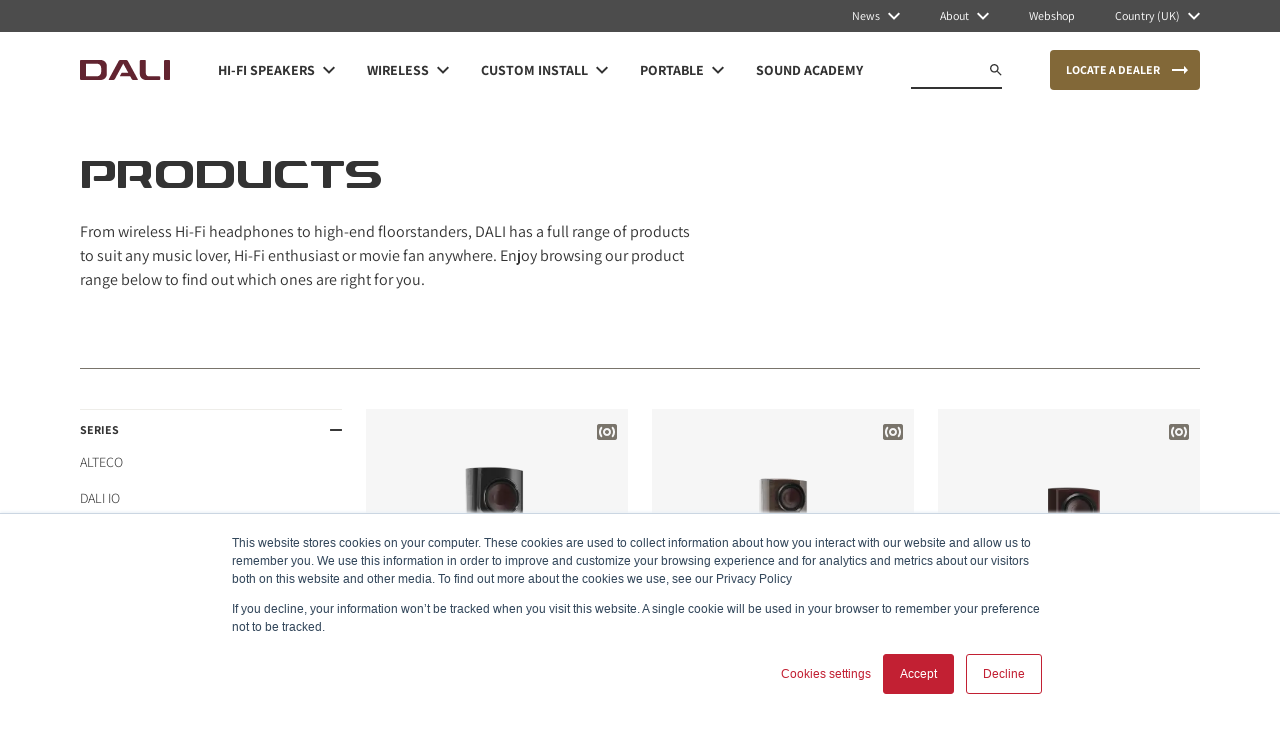

--- FILE ---
content_type: text/html
request_url: https://www.dali-speakers.com/en-gb/products/
body_size: 55185
content:
<!DOCTYPE html><html lang="en"><head><meta charSet="utf-8"/><meta http-equiv="x-ua-compatible" content="ie=edge"/><meta name="viewport" content="width=device-width, initial-scale=1, shrink-to-fit=no"/><meta name="generator" content="Gatsby 5.7.0"/><meta name="theme-color" content="#c42034"/><meta charSet="utf-8" data-gatsby-head="true"/><meta name="viewport" content="width=device-width" data-gatsby-head="true"/><meta name="description" content="From wireless Hi-Fi headphones to high-end floorstanders, DALI has a full range of products to suit any music lover, Hi-Fi enthusiast or movie fan." data-gatsby-head="true"/><meta property="og:title" content="  &#x27;&#x27;" data-gatsby-head="true"/><meta property="og:site_name" content="DALI" data-gatsby-head="true"/><meta property="og:description" content="" data-gatsby-head="true"/><meta property="og:image" content="" data-gatsby-head="true"/><meta property="og:url" content="https://www.dali-speakers.com/en-gb/products/" data-gatsby-head="true"/><meta property="og:type" content="website" data-gatsby-head="true"/><meta property="og:locale" content="en" data-gatsby-head="true"/><meta name="twitter:title" content="" data-gatsby-head="true"/><meta name="twitter:description" content="From wireless Hi-Fi headphones to high-end floorstanders, DALI has a full range of products to suit any music lover, Hi-Fi enthusiast or movie fan." data-gatsby-head="true"/><meta name="twitter:image" content="" data-gatsby-head="true"/><meta name="facebook-domain-verification" content="v95rbt8n9krpm0tb7xevn7qgj1ockp" data-gatsby-head="true"/><meta name="language" content="English" data-gatsby-head="true"/><style data-href="/styles.4983adb27b43d0daaf65.css" data-identity="gatsby-global-css">@charset "UTF-8";

/*
! tailwindcss v3.2.7 | MIT License | https://tailwindcss.com
*/*,:after,:before{border:0 solid;box-sizing:border-box}:after,:before{--tw-content:""}html{-webkit-text-size-adjust:100%;font-feature-settings:normal;font-family:ui-sans-serif,system-ui,-apple-system,BlinkMacSystemFont,Segoe UI,Roboto,Helvetica Neue,Arial,Noto Sans,sans-serif,Apple Color Emoji,Segoe UI Emoji,Segoe UI Symbol,Noto Color Emoji;line-height:1.5;-moz-tab-size:4;-o-tab-size:4;tab-size:4}body{line-height:inherit;margin:0}hr{border-top-width:1px;color:inherit;height:0}abbr:where([title]){-webkit-text-decoration:underline dotted;text-decoration:underline dotted}h1,h2,h3,h4,h5,h6{font-size:inherit;font-weight:inherit}a{color:inherit;text-decoration:inherit}b,strong{font-weight:bolder}code,kbd,pre,samp{font-family:ui-monospace,SFMono-Regular,Menlo,Monaco,Consolas,Liberation Mono,Courier New,monospace;font-size:1em}small{font-size:80%}sub,sup{font-size:75%;line-height:0;position:relative;vertical-align:baseline}sub{bottom:-.25em}sup{top:-.5em}table{border-collapse:collapse;border-color:inherit;text-indent:0}button,input,optgroup,select,textarea{color:inherit;font-family:inherit;font-size:100%;font-weight:inherit;line-height:inherit;margin:0;padding:0}button,select{text-transform:none}[type=button],[type=reset],[type=submit],button{-webkit-appearance:button;background-color:transparent;background-image:none}:-moz-focusring{outline:auto}:-moz-ui-invalid{box-shadow:none}progress{vertical-align:baseline}::-webkit-inner-spin-button,::-webkit-outer-spin-button{height:auto}[type=search]{-webkit-appearance:textfield;outline-offset:-2px}::-webkit-search-decoration{-webkit-appearance:none}::-webkit-file-upload-button{-webkit-appearance:button;font:inherit}summary{display:list-item}blockquote,dd,dl,figure,h1,h2,h3,h4,h5,h6,hr,p,pre{margin:0}fieldset{margin:0}fieldset,legend{padding:0}menu,ol,ul{list-style:none;margin:0;padding:0}textarea{resize:vertical}input::-moz-placeholder,textarea::-moz-placeholder{color:#9ca3af;opacity:1}input::placeholder,textarea::placeholder{color:#9ca3af;opacity:1}[role=button],button{cursor:pointer}:disabled{cursor:default}audio,canvas,embed,iframe,img,object,svg,video{display:block;vertical-align:middle}img,video{height:auto;max-width:100%}[hidden]{display:none}@font-face{font-display:swap;font-family:Assistant;font-style:normal;font-weight:300;src:url(/static/Assistant-Light-1af74b30299892efee4f1356bb75f036.ttf)}@font-face{font-display:swap;font-family:Assistant;font-style:normal;font-weight:400;src:url(/static/Assistant-Regular-992f6822fa89dedcae086247403c20d7.ttf)}@font-face{font-display:swap;font-family:Assistant;font-style:normal;font-weight:700;src:url(/static/Assistant-Bold-8ce32fc768ffb230776bf9807a7d9060.ttf)}@font-face{font-display:swap;font-family:DaliFont2-Light;font-style:normal;font-weight:300;src:url(/static/DaliFont2-Light-4bd8d5956fc168e15b3b5e3d09766cf4.eot);src:local(""),url([data-uri]) format("woff2"),url(/static/DaliFont2-Light-661c1ea759afd642ded54f16fa408e4a.woff) format("woff"),url(/static/DaliFont2-Light-4559d999ac7a0b0c749a55d499da475b.svg#DaliFont2) format("svg")}@font-face{font-display:swap;font-family:DaliFont2-Bold;font-style:normal;font-weight:700;src:url(/static/DaliFont2-Bold-b6d8063d75a1f3eaaaf71dc1dcfb8bc6.eot);src:local(""),url([data-uri]) format("woff2"),url(/static/DaliFont2-Bold-2f802ff0430db84460a569f8f985edb5.woff) format("woff")}*,:after,:before{--tw-border-spacing-x:0;--tw-border-spacing-y:0;--tw-translate-x:0;--tw-translate-y:0;--tw-rotate:0;--tw-skew-x:0;--tw-skew-y:0;--tw-scale-x:1;--tw-scale-y:1;--tw-pan-x: ;--tw-pan-y: ;--tw-pinch-zoom: ;--tw-scroll-snap-strictness:proximity;--tw-ordinal: ;--tw-slashed-zero: ;--tw-numeric-figure: ;--tw-numeric-spacing: ;--tw-numeric-fraction: ;--tw-ring-inset: ;--tw-ring-offset-width:0px;--tw-ring-offset-color:#fff;--tw-ring-color:rgba(59,130,246,.5);--tw-ring-offset-shadow:0 0 #0000;--tw-ring-shadow:0 0 #0000;--tw-shadow:0 0 #0000;--tw-shadow-colored:0 0 #0000;--tw-blur: ;--tw-brightness: ;--tw-contrast: ;--tw-grayscale: ;--tw-hue-rotate: ;--tw-invert: ;--tw-saturate: ;--tw-sepia: ;--tw-drop-shadow: ;--tw-backdrop-blur: ;--tw-backdrop-brightness: ;--tw-backdrop-contrast: ;--tw-backdrop-grayscale: ;--tw-backdrop-hue-rotate: ;--tw-backdrop-invert: ;--tw-backdrop-opacity: ;--tw-backdrop-saturate: ;--tw-backdrop-sepia: }::backdrop{--tw-border-spacing-x:0;--tw-border-spacing-y:0;--tw-translate-x:0;--tw-translate-y:0;--tw-rotate:0;--tw-skew-x:0;--tw-skew-y:0;--tw-scale-x:1;--tw-scale-y:1;--tw-pan-x: ;--tw-pan-y: ;--tw-pinch-zoom: ;--tw-scroll-snap-strictness:proximity;--tw-ordinal: ;--tw-slashed-zero: ;--tw-numeric-figure: ;--tw-numeric-spacing: ;--tw-numeric-fraction: ;--tw-ring-inset: ;--tw-ring-offset-width:0px;--tw-ring-offset-color:#fff;--tw-ring-color:rgba(59,130,246,.5);--tw-ring-offset-shadow:0 0 #0000;--tw-ring-shadow:0 0 #0000;--tw-shadow:0 0 #0000;--tw-shadow-colored:0 0 #0000;--tw-blur: ;--tw-brightness: ;--tw-contrast: ;--tw-grayscale: ;--tw-hue-rotate: ;--tw-invert: ;--tw-saturate: ;--tw-sepia: ;--tw-drop-shadow: ;--tw-backdrop-blur: ;--tw-backdrop-brightness: ;--tw-backdrop-contrast: ;--tw-backdrop-grayscale: ;--tw-backdrop-hue-rotate: ;--tw-backdrop-invert: ;--tw-backdrop-opacity: ;--tw-backdrop-saturate: ;--tw-backdrop-sepia: }.container{padding-left:16px;padding-right:16px;width:100%}@media (min-width:640px){.container{max-width:640px}}@media (min-width:768px){.container{max-width:768px}}@media (min-width:1024px){.container{max-width:1024px}}@media (min-width:1280px){.container{max-width:1280px;padding-left:80px;padding-right:80px}}@media (min-width:1440px){.container{max-width:1440px}}@media (min-width:1920px){.container{max-width:1920px;padding-left:192px;padding-right:192px}}.prose{color:var(--tw-prose-body);max-width:65ch}.prose :where(p):not(:where([class~=not-prose] *)){margin-bottom:1.25em;margin-top:1.25em}.prose :where([class~=lead]):not(:where([class~=not-prose] *)){color:var(--tw-prose-lead);font-size:1.25em;line-height:1.6;margin-bottom:1.2em;margin-top:1.2em}.prose :where(a):not(:where([class~=not-prose] *)){color:var(--tw-prose-links);font-weight:500;text-decoration:underline}.prose :where(strong):not(:where([class~=not-prose] *)){color:var(--tw-prose-bold);font-weight:600}.prose :where(a strong):not(:where([class~=not-prose] *)){color:inherit}.prose :where(blockquote strong):not(:where([class~=not-prose] *)){color:inherit}.prose :where(thead th strong):not(:where([class~=not-prose] *)){color:inherit}.prose :where(ol):not(:where([class~=not-prose] *)){list-style-type:decimal;margin-bottom:1.25em;margin-top:1.25em;padding-left:1.625em}.prose :where(ol[type=A]):not(:where([class~=not-prose] *)){list-style-type:upper-alpha}.prose :where(ol[type=a]):not(:where([class~=not-prose] *)){list-style-type:lower-alpha}.prose :where(ol[type=A s]):not(:where([class~=not-prose] *)){list-style-type:upper-alpha}.prose :where(ol[type=a s]):not(:where([class~=not-prose] *)){list-style-type:lower-alpha}.prose :where(ol[type=I]):not(:where([class~=not-prose] *)){list-style-type:upper-roman}.prose :where(ol[type=i]):not(:where([class~=not-prose] *)){list-style-type:lower-roman}.prose :where(ol[type=I s]):not(:where([class~=not-prose] *)){list-style-type:upper-roman}.prose :where(ol[type=i s]):not(:where([class~=not-prose] *)){list-style-type:lower-roman}.prose :where(ol[type="1"]):not(:where([class~=not-prose] *)){list-style-type:decimal}.prose :where(ul):not(:where([class~=not-prose] *)){list-style-type:disc;margin-bottom:1.25em;margin-top:1.25em;padding-left:1.625em}.prose :where(ol>li):not(:where([class~=not-prose] *))::marker{color:var(--tw-prose-counters);font-weight:400}.prose :where(ul>li):not(:where([class~=not-prose] *))::marker{color:var(--tw-prose-bullets)}.prose :where(hr):not(:where([class~=not-prose] *)){border-color:var(--tw-prose-hr);border-top-width:1px;margin-bottom:3em;margin-top:3em}.prose :where(blockquote):not(:where([class~=not-prose] *)){border-left-color:var(--tw-prose-quote-borders);border-left-width:.25rem;color:var(--tw-prose-quotes);font-style:italic;font-weight:500;margin-bottom:1.6em;margin-top:1.6em;padding-left:1em;quotes:"\201C""\201D""\2018""\2019"}.prose :where(blockquote p:first-of-type):not(:where([class~=not-prose] *)):before{content:open-quote}.prose :where(blockquote p:last-of-type):not(:where([class~=not-prose] *)):after{content:close-quote}.prose :where(h1):not(:where([class~=not-prose] *)){color:var(--tw-prose-headings);font-size:2.25em;font-weight:800;line-height:1.1111111;margin-bottom:.8888889em;margin-top:0}.prose :where(h1 strong):not(:where([class~=not-prose] *)){color:inherit;font-weight:900}.prose :where(h2):not(:where([class~=not-prose] *)){color:var(--tw-prose-headings);font-size:1.5em;font-weight:700;line-height:1.3333333;margin-bottom:1em;margin-top:2em}.prose :where(h2 strong):not(:where([class~=not-prose] *)){color:inherit;font-weight:800}.prose :where(h3):not(:where([class~=not-prose] *)){color:var(--tw-prose-headings);font-size:1.25em;font-weight:600;line-height:1.6;margin-bottom:.6em;margin-top:1.6em}.prose :where(h3 strong):not(:where([class~=not-prose] *)){color:inherit;font-weight:700}.prose :where(h4):not(:where([class~=not-prose] *)){color:var(--tw-prose-headings);font-weight:600;line-height:1.5;margin-bottom:.5em;margin-top:1.5em}.prose :where(h4 strong):not(:where([class~=not-prose] *)){color:inherit;font-weight:700}.prose :where(img):not(:where([class~=not-prose] *)){margin-bottom:2em;margin-top:2em}.prose :where(figure>*):not(:where([class~=not-prose] *)){margin-bottom:0;margin-top:0}.prose :where(figcaption):not(:where([class~=not-prose] *)){color:var(--tw-prose-captions);font-size:.875em;line-height:1.4285714;margin-top:.8571429em}.prose :where(code):not(:where([class~=not-prose] *)){color:var(--tw-prose-code);font-size:.875em;font-weight:600}.prose :where(code):not(:where([class~=not-prose] *)):before{content:"`"}.prose :where(code):not(:where([class~=not-prose] *)):after{content:"`"}.prose :where(a code):not(:where([class~=not-prose] *)){color:inherit}.prose :where(h1 code):not(:where([class~=not-prose] *)){color:inherit}.prose :where(h2 code):not(:where([class~=not-prose] *)){color:inherit;font-size:.875em}.prose :where(h3 code):not(:where([class~=not-prose] *)){color:inherit;font-size:.9em}.prose :where(h4 code):not(:where([class~=not-prose] *)){color:inherit}.prose :where(blockquote code):not(:where([class~=not-prose] *)){color:inherit}.prose :where(thead th code):not(:where([class~=not-prose] *)){color:inherit}.prose :where(pre):not(:where([class~=not-prose] *)){background-color:var(--tw-prose-pre-bg);border-radius:.375rem;color:var(--tw-prose-pre-code);font-size:.875em;font-weight:400;line-height:1.7142857;margin-bottom:1.7142857em;margin-top:1.7142857em;overflow-x:auto;padding:.8571429em 1.1428571em}.prose :where(pre code):not(:where([class~=not-prose] *)){background-color:transparent;border-radius:0;border-width:0;color:inherit;font-family:inherit;font-size:inherit;font-weight:inherit;line-height:inherit;padding:0}.prose :where(pre code):not(:where([class~=not-prose] *)):before{content:none}.prose :where(pre code):not(:where([class~=not-prose] *)):after{content:none}.prose :where(table):not(:where([class~=not-prose] *)){font-size:.875em;line-height:1.7142857;margin-bottom:2em;margin-top:2em;table-layout:auto;text-align:left;width:100%}.prose :where(thead):not(:where([class~=not-prose] *)){border-bottom-color:var(--tw-prose-th-borders);border-bottom-width:1px}.prose :where(thead th):not(:where([class~=not-prose] *)){color:var(--tw-prose-headings);font-weight:600;padding-bottom:.5714286em;padding-left:.5714286em;padding-right:.5714286em;vertical-align:bottom}.prose :where(tbody tr):not(:where([class~=not-prose] *)){border-bottom-color:var(--tw-prose-td-borders);border-bottom-width:1px}.prose :where(tbody tr:last-child):not(:where([class~=not-prose] *)){border-bottom-width:0}.prose :where(tbody td):not(:where([class~=not-prose] *)){vertical-align:baseline}.prose :where(tfoot):not(:where([class~=not-prose] *)){border-top-color:var(--tw-prose-th-borders);border-top-width:1px}.prose :where(tfoot td):not(:where([class~=not-prose] *)){vertical-align:top}.prose{--tw-prose-body:#374151;--tw-prose-headings:#111827;--tw-prose-lead:#4b5563;--tw-prose-links:#111827;--tw-prose-bold:#111827;--tw-prose-counters:#6b7280;--tw-prose-bullets:#d1d5db;--tw-prose-hr:#e5e7eb;--tw-prose-quotes:#111827;--tw-prose-quote-borders:#e5e7eb;--tw-prose-captions:#6b7280;--tw-prose-code:#111827;--tw-prose-pre-code:#e5e7eb;--tw-prose-pre-bg:#1f2937;--tw-prose-th-borders:#d1d5db;--tw-prose-td-borders:#e5e7eb;--tw-prose-invert-body:#d1d5db;--tw-prose-invert-headings:#fff;--tw-prose-invert-lead:#9ca3af;--tw-prose-invert-links:#fff;--tw-prose-invert-bold:#fff;--tw-prose-invert-counters:#9ca3af;--tw-prose-invert-bullets:#4b5563;--tw-prose-invert-hr:#374151;--tw-prose-invert-quotes:#f3f4f6;--tw-prose-invert-quote-borders:#374151;--tw-prose-invert-captions:#9ca3af;--tw-prose-invert-code:#fff;--tw-prose-invert-pre-code:#d1d5db;--tw-prose-invert-pre-bg:rgba(0,0,0,.5);--tw-prose-invert-th-borders:#4b5563;--tw-prose-invert-td-borders:#374151;font-size:1rem;line-height:1.75}.prose :where(video):not(:where([class~=not-prose] *)){margin-bottom:2em;margin-top:2em}.prose :where(figure):not(:where([class~=not-prose] *)){margin-bottom:2em;margin-top:2em}.prose :where(li):not(:where([class~=not-prose] *)){margin-bottom:.5em;margin-top:.5em}.prose :where(ol>li):not(:where([class~=not-prose] *)){padding-left:.375em}.prose :where(ul>li):not(:where([class~=not-prose] *)){padding-left:.375em}.prose :where(.prose>ul>li p):not(:where([class~=not-prose] *)){margin-bottom:.75em;margin-top:.75em}.prose :where(.prose>ul>li>:first-child):not(:where([class~=not-prose] *)){margin-top:1.25em}.prose :where(.prose>ul>li>:last-child):not(:where([class~=not-prose] *)){margin-bottom:1.25em}.prose :where(.prose>ol>li>:first-child):not(:where([class~=not-prose] *)){margin-top:1.25em}.prose :where(.prose>ol>li>:last-child):not(:where([class~=not-prose] *)){margin-bottom:1.25em}.prose :where(ul ul,ul ol,ol ul,ol ol):not(:where([class~=not-prose] *)){margin-bottom:.75em;margin-top:.75em}.prose :where(hr+*):not(:where([class~=not-prose] *)){margin-top:0}.prose :where(h2+*):not(:where([class~=not-prose] *)){margin-top:0}.prose :where(h3+*):not(:where([class~=not-prose] *)){margin-top:0}.prose :where(h4+*):not(:where([class~=not-prose] *)){margin-top:0}.prose :where(thead th:first-child):not(:where([class~=not-prose] *)){padding-left:0}.prose :where(thead th:last-child):not(:where([class~=not-prose] *)){padding-right:0}.prose :where(tbody td,tfoot td):not(:where([class~=not-prose] *)){padding:.5714286em}.prose :where(tbody td:first-child,tfoot td:first-child):not(:where([class~=not-prose] *)){padding-left:0}.prose :where(tbody td:last-child,tfoot td:last-child):not(:where([class~=not-prose] *)){padding-right:0}.prose :where(.prose>:first-child):not(:where([class~=not-prose] *)){margin-top:0}.prose :where(.prose>:last-child):not(:where([class~=not-prose] *)){margin-bottom:0}.pointer-events-none{pointer-events:none}.pointer-events-auto{pointer-events:auto}.visible{visibility:visible}.invisible{visibility:hidden}.static{position:static}.fixed{position:fixed}.absolute{position:absolute}.relative{position:relative}.-right-full{right:-100%}.bottom-0{bottom:0}.left-0{left:0}.left-7{left:1.75rem}.right-0{right:0}.right-3{right:.75rem}.right-4{right:1rem}.top-0{top:0}.top-6{top:1.5rem}.top-\[100\%\]{top:100%}.top-\[50\%\]{top:50%}.-z-10{z-index:-10}.z-0{z-index:0}.z-10{z-index:10}.z-20{z-index:20}.z-40{z-index:40}.z-50{z-index:50}.z-\[1\]{z-index:1}.z-\[51\]{z-index:51}.order-1{order:1}.order-2{order:2}.order-3{order:3}.col-span-1{grid-column:span 1/span 1}.col-span-10{grid-column:span 10/span 10}.col-span-12{grid-column:span 12/span 12}.col-span-2{grid-column:span 2/span 2}.col-span-3{grid-column:span 3/span 3}.col-span-4{grid-column:span 4/span 4}.col-span-5{grid-column:span 5/span 5}.col-span-6{grid-column:span 6/span 6}.col-span-8{grid-column:span 8/span 8}.col-start-1{grid-column-start:1}.col-start-2{grid-column-start:2}.col-start-3{grid-column-start:3}.col-start-4{grid-column-start:4}.col-start-5{grid-column-start:5}.col-start-8{grid-column-start:8}.m-auto{margin:auto}.mx-2{margin-left:.5rem;margin-right:.5rem}.mx-4{margin-left:1rem;margin-right:1rem}.mx-auto{margin-left:auto;margin-right:auto}.my-12{margin-bottom:3rem;margin-top:3rem}.my-16{margin-bottom:4rem;margin-top:4rem}.my-6{margin-bottom:1.5rem;margin-top:1.5rem}.my-auto{margin-bottom:auto;margin-top:auto}.-mt-\[2px\]{margin-top:-2px}.mb-10{margin-bottom:2.5rem}.mb-2{margin-bottom:.5rem}.mb-4{margin-bottom:1rem}.ml-1{margin-left:.25rem}.ml-1\.5{margin-left:.375rem}.ml-2{margin-left:.5rem}.ml-5{margin-left:1.25rem}.ml-auto{margin-left:auto}.mr-2{margin-right:.5rem}.mr-4{margin-right:1rem}.mr-6{margin-right:1.5rem}.mr-8{margin-right:2rem}.mr-auto{margin-right:auto}.mt-10{margin-top:2.5rem}.mt-16{margin-top:4rem}.mt-2{margin-top:.5rem}.mt-4{margin-top:1rem}.mt-6{margin-top:1.5rem}.mt-\[1px\]{margin-top:1px}.mt-\[2px\]{margin-top:2px}.block{display:block}.inline{display:inline}.flex{display:flex}.grid{display:grid}.\!hidden{display:none!important}.hidden{display:none}.aspect-\[1\/1\]{aspect-ratio:1/1}.aspect-\[4\/3\]{aspect-ratio:4/3}.aspect-square{aspect-ratio:1/1}.aspect-video{aspect-ratio:16/9}.\!h-full{height:100%!important}.h-0{height:0}.h-11{height:2.75rem}.h-14{height:3.5rem}.h-3{height:.75rem}.h-4{height:1rem}.h-5{height:1.25rem}.h-6{height:1.5rem}.h-96{height:24rem}.h-\[100px\]{height:100px}.h-\[10px\]{height:10px}.h-\[11\.66px\]{height:11.66px}.h-\[12px\]{height:12px}.h-\[13px\]{height:13px}.h-\[140px\]{height:140px}.h-\[16px\]{height:16px}.h-\[18px\]{height:18px}.h-\[20px\]{height:20px}.h-\[21px\]{height:21px}.h-\[24px\]{height:24px}.h-\[25px\]{height:25px}.h-\[272px\]{height:272px}.h-\[320px\]{height:320px}.h-\[32px\]{height:32px}.h-\[353px\]{height:353px}.h-\[35px\]{height:35px}.h-\[360px\]{height:360px}.h-\[36px\]{height:36px}.h-\[38px\]{height:38px}.h-\[40px\]{height:40px}.h-\[48px\]{height:48px}.h-\[60px\]{height:60px}.h-\[76px\]{height:76px}.h-\[82px\]{height:82px}.h-\[90vh\]{height:90vh}.h-\[94vh\]{height:94vh}.h-full{height:100%}.h-screen{height:100vh}.max-h-\[15rem\]{max-height:15rem}.max-h-\[1600px\]{max-height:1600px}.max-h-\[720px\]{max-height:720px}.max-h-\[800px\]{max-height:800px}.min-h-\[0\]{min-height:0}.min-h-\[14rem\]{min-height:14rem}.min-h-\[15rem\]{min-height:15rem}.min-h-\[24px\]{min-height:24px}.min-h-\[400px\]{min-height:400px}.min-h-\[598px\]{min-height:598px}.min-h-\[76px\]{min-height:76px}.min-h-screen{min-height:100vh}.\!w-\[172px\]{width:172px!important}.\!w-full{width:100%!important}.w-0{width:0}.w-14{width:3.5rem}.w-3{width:.75rem}.w-6{width:1.5rem}.w-7{width:1.75rem}.w-8{width:2rem}.w-80{width:20rem}.w-\[1000px\]{width:1000px}.w-\[100px\]{width:100px}.w-\[10px\]{width:10px}.w-\[11\.66px\]{width:11.66px}.w-\[118px\]{width:118px}.w-\[12px\]{width:12px}.w-\[13px\]{width:13px}.w-\[160vw\]{width:160vw}.w-\[16px\]{width:16px}.w-\[18px\]{width:18px}.w-\[1px\]{width:1px}.w-\[21px\]{width:21px}.w-\[24px\]{width:24px}.w-\[25px\]{width:25px}.w-\[272px\]{width:272px}.w-\[2px\]{width:2px}.w-\[35px\]{width:35px}.w-\[36px\]{width:36px}.w-\[40px\]{width:40px}.w-\[52px\]{width:52px}.w-\[56px\]{width:56px}.w-\[60px\]{width:60px}.w-\[80px\]{width:80px}.w-\[80vw\]{width:80vw}.w-\[90px\]{width:90px}.w-\[90vw\]{width:90vw}.w-fit{width:-moz-fit-content;width:fit-content}.w-full{width:100%}.w-screen{width:100vw}.\!min-w-\[90px\]{min-width:90px!important}.min-w-\[0\]{min-width:0}.min-w-\[12rem\]{min-width:12rem}.min-w-\[172px\]{min-width:172px}.min-w-\[24px\]{min-width:24px}.min-w-\[272px\]{min-width:272px}.min-w-\[800px\]{min-width:800px}.min-w-\[90px\]{min-width:90px}.min-w-full{min-width:100%}.\!max-w-\[10em\]{max-width:10em!important}.max-w-64{max-width:16rem}.max-w-\[1016px\]{max-width:1016px}.max-w-\[1276px\]{max-width:1276px}.max-w-\[18em\]{max-width:18em}.max-w-\[207px\]{max-width:207px}.max-w-\[26rem\]{max-width:26rem}.max-w-\[400px\]{max-width:400px}.max-w-\[40rem\]{max-width:40rem}.max-w-\[42rem\]{max-width:42rem}.max-w-\[500px\]{max-width:500px}.max-w-\[626px\]{max-width:626px}.max-w-full{max-width:100%}.max-w-none{max-width:none}.flex-1{flex:1 1 0%}.grow{flex-grow:1}.-translate-y-\[50\%\]{--tw-translate-y:-50%}.-translate-y-\[50\%\],.translate-y-full{transform:translate(var(--tw-translate-x),var(--tw-translate-y)) rotate(var(--tw-rotate)) skewX(var(--tw-skew-x)) skewY(var(--tw-skew-y)) scaleX(var(--tw-scale-x)) scaleY(var(--tw-scale-y))}.translate-y-full{--tw-translate-y:100%}.-rotate-90{--tw-rotate:-90deg}.-rotate-90,.rotate-180{transform:translate(var(--tw-translate-x),var(--tw-translate-y)) rotate(var(--tw-rotate)) skewX(var(--tw-skew-x)) skewY(var(--tw-skew-y)) scaleX(var(--tw-scale-x)) scaleY(var(--tw-scale-y))}.rotate-180{--tw-rotate:180deg}.rotate-90{--tw-rotate:90deg}.rotate-90,.scale-\[0\.8\]{transform:translate(var(--tw-translate-x),var(--tw-translate-y)) rotate(var(--tw-rotate)) skewX(var(--tw-skew-x)) skewY(var(--tw-skew-y)) scaleX(var(--tw-scale-x)) scaleY(var(--tw-scale-y))}.scale-\[0\.8\]{--tw-scale-x:0.8;--tw-scale-y:0.8}@keyframes shortPulse{0%,to{background-color:#f6f6f6}50%{background-color:#cac5bc}}.animate-shortPulse{animation:shortPulse .6s cubic-bezier(.4,0,.6,1) 2}@keyframes spin{to{transform:rotate(1turn)}}.animate-spin{animation:spin 1s linear infinite}.cursor-default{cursor:default}.cursor-pointer{cursor:pointer}.resize{resize:both}.list-disc{list-style-type:disc}.grid-flow-dense{grid-auto-flow:dense}.grid-flow-row-dense{grid-auto-flow:row dense}.grid-cols-1{grid-template-columns:repeat(1,minmax(0,1fr))}.grid-cols-12{grid-template-columns:repeat(12,minmax(0,1fr))}.grid-cols-2{grid-template-columns:repeat(2,minmax(0,1fr))}.grid-cols-3{grid-template-columns:repeat(3,minmax(0,1fr))}.grid-cols-4{grid-template-columns:repeat(4,minmax(0,1fr))}.flex-col{flex-direction:column}.flex-wrap{flex-wrap:wrap}.items-start{align-items:flex-start}.items-end{align-items:flex-end}.items-center{align-items:center}.items-baseline{align-items:baseline}.items-stretch{align-items:stretch}.justify-start{justify-content:flex-start}.justify-end{justify-content:flex-end}.justify-center{justify-content:center}.justify-between{justify-content:space-between}.gap-3{gap:.75rem}.gap-3\.5{gap:.875rem}.gap-6{gap:1.5rem}.gap-x-3{-moz-column-gap:.75rem;column-gap:.75rem}.gap-x-6{-moz-column-gap:1.5rem;column-gap:1.5rem}.gap-y-10{row-gap:2.5rem}.gap-y-4{row-gap:1rem}.gap-y-6{row-gap:1.5rem}.gap-y-8{row-gap:2rem}.space-x-1>:not([hidden])~:not([hidden]){--tw-space-x-reverse:0;margin-left:calc(.25rem*(1 - var(--tw-space-x-reverse)));margin-right:calc(.25rem*var(--tw-space-x-reverse))}.space-x-1\.5>:not([hidden])~:not([hidden]){--tw-space-x-reverse:0;margin-left:calc(.375rem*(1 - var(--tw-space-x-reverse)));margin-right:calc(.375rem*var(--tw-space-x-reverse))}.space-x-12>:not([hidden])~:not([hidden]){--tw-space-x-reverse:0;margin-left:calc(3rem*(1 - var(--tw-space-x-reverse)));margin-right:calc(3rem*var(--tw-space-x-reverse))}.space-x-2>:not([hidden])~:not([hidden]){--tw-space-x-reverse:0;margin-left:calc(.5rem*(1 - var(--tw-space-x-reverse)));margin-right:calc(.5rem*var(--tw-space-x-reverse))}.space-x-20>:not([hidden])~:not([hidden]){--tw-space-x-reverse:0;margin-left:calc(5rem*(1 - var(--tw-space-x-reverse)));margin-right:calc(5rem*var(--tw-space-x-reverse))}.space-x-3>:not([hidden])~:not([hidden]){--tw-space-x-reverse:0;margin-left:calc(.75rem*(1 - var(--tw-space-x-reverse)));margin-right:calc(.75rem*var(--tw-space-x-reverse))}.space-x-4>:not([hidden])~:not([hidden]){--tw-space-x-reverse:0;margin-left:calc(1rem*(1 - var(--tw-space-x-reverse)));margin-right:calc(1rem*var(--tw-space-x-reverse))}.space-x-5>:not([hidden])~:not([hidden]){--tw-space-x-reverse:0;margin-left:calc(1.25rem*(1 - var(--tw-space-x-reverse)));margin-right:calc(1.25rem*var(--tw-space-x-reverse))}.space-x-6>:not([hidden])~:not([hidden]){--tw-space-x-reverse:0;margin-left:calc(1.5rem*(1 - var(--tw-space-x-reverse)));margin-right:calc(1.5rem*var(--tw-space-x-reverse))}.space-x-7>:not([hidden])~:not([hidden]){--tw-space-x-reverse:0;margin-left:calc(1.75rem*(1 - var(--tw-space-x-reverse)));margin-right:calc(1.75rem*var(--tw-space-x-reverse))}.space-x-8>:not([hidden])~:not([hidden]){--tw-space-x-reverse:0;margin-left:calc(2rem*(1 - var(--tw-space-x-reverse)));margin-right:calc(2rem*var(--tw-space-x-reverse))}.space-x-\[4px\]>:not([hidden])~:not([hidden]){--tw-space-x-reverse:0;margin-left:calc(4px*(1 - var(--tw-space-x-reverse)));margin-right:calc(4px*var(--tw-space-x-reverse))}.space-y-1>:not([hidden])~:not([hidden]){--tw-space-y-reverse:0;margin-bottom:calc(.25rem*var(--tw-space-y-reverse));margin-top:calc(.25rem*(1 - var(--tw-space-y-reverse)))}.space-y-10>:not([hidden])~:not([hidden]){--tw-space-y-reverse:0;margin-bottom:calc(2.5rem*var(--tw-space-y-reverse));margin-top:calc(2.5rem*(1 - var(--tw-space-y-reverse)))}.space-y-2>:not([hidden])~:not([hidden]){--tw-space-y-reverse:0;margin-bottom:calc(.5rem*var(--tw-space-y-reverse));margin-top:calc(.5rem*(1 - var(--tw-space-y-reverse)))}.space-y-3>:not([hidden])~:not([hidden]){--tw-space-y-reverse:0;margin-bottom:calc(.75rem*var(--tw-space-y-reverse));margin-top:calc(.75rem*(1 - var(--tw-space-y-reverse)))}.space-y-4>:not([hidden])~:not([hidden]){--tw-space-y-reverse:0;margin-bottom:calc(1rem*var(--tw-space-y-reverse));margin-top:calc(1rem*(1 - var(--tw-space-y-reverse)))}.space-y-5>:not([hidden])~:not([hidden]){--tw-space-y-reverse:0;margin-bottom:calc(1.25rem*var(--tw-space-y-reverse));margin-top:calc(1.25rem*(1 - var(--tw-space-y-reverse)))}.space-y-6>:not([hidden])~:not([hidden]){--tw-space-y-reverse:0;margin-bottom:calc(1.5rem*var(--tw-space-y-reverse));margin-top:calc(1.5rem*(1 - var(--tw-space-y-reverse)))}.space-y-7>:not([hidden])~:not([hidden]){--tw-space-y-reverse:0;margin-bottom:calc(1.75rem*var(--tw-space-y-reverse));margin-top:calc(1.75rem*(1 - var(--tw-space-y-reverse)))}.space-y-8>:not([hidden])~:not([hidden]){--tw-space-y-reverse:0;margin-bottom:calc(2rem*var(--tw-space-y-reverse));margin-top:calc(2rem*(1 - var(--tw-space-y-reverse)))}.divide-y>:not([hidden])~:not([hidden]){--tw-divide-y-reverse:0;border-bottom-width:calc(1px*var(--tw-divide-y-reverse));border-top-width:calc(1px*(1 - var(--tw-divide-y-reverse)))}.divide-body\/body3>:not([hidden])~:not([hidden]){--tw-divide-opacity:1;border-color:rgb(121 116 107/var(--tw-divide-opacity))}.divide-body\/body4>:not([hidden])~:not([hidden]){--tw-divide-opacity:1;border-color:rgb(173 166 152/var(--tw-divide-opacity))}.overflow-hidden{overflow:hidden}.overflow-scroll{overflow:scroll}.overflow-x-auto{overflow-x:auto}.overflow-y-auto{overflow-y:auto}.overflow-x-hidden{overflow-x:hidden}.whitespace-nowrap{white-space:nowrap}.break-all{word-break:break-all}.rounded-\[100\%\]{border-radius:100%}.rounded-\[3px\]{border-radius:3px}.rounded-\[4px\]{border-radius:4px}.rounded-\[8px\]{border-radius:8px}.rounded-lg{border-radius:.3125rem}.rounded-none{border-radius:0}.rounded-xl{border-radius:.6875rem}.rounded-l-xl{border-bottom-left-radius:.6875rem}.rounded-l-xl,.rounded-t-xl{border-top-left-radius:.6875rem}.rounded-t-xl{border-top-right-radius:.6875rem}.border{border-width:1px}.border-2{border-width:2px}.border-b{border-bottom-width:1px}.border-b-2{border-bottom-width:2px}.border-r{border-right-width:1px}.border-t{border-top-width:1px}.border-t-2{border-top-width:2px}.border-black{--tw-border-opacity:1;border-color:rgb(0 0 0/var(--tw-border-opacity))}.border-body\/body1{--tw-border-opacity:1;border-color:rgb(51 51 51/var(--tw-border-opacity))}.border-body\/body3{--tw-border-opacity:1;border-color:rgb(121 116 107/var(--tw-border-opacity))}.border-body\/body4{--tw-border-opacity:1;border-color:rgb(173 166 152/var(--tw-border-opacity))}.border-body\/body5{--tw-border-opacity:1;border-color:rgb(202 197 188/var(--tw-border-opacity))}.border-body\/body6{--tw-border-opacity:1;border-color:rgb(238 237 233/var(--tw-border-opacity))}.border-body\/body7{--tw-border-opacity:1;border-color:rgb(246 246 246/var(--tw-border-opacity))}.border-secondary\/secondary2-1{--tw-border-opacity:1;border-color:rgb(111 88 48/var(--tw-border-opacity))}.border-secondary\/secondary2-2{--tw-border-opacity:1;border-color:rgb(130 104 56/var(--tw-border-opacity))}.border-transparent{border-color:transparent}.border-white{--tw-border-opacity:1;border-color:rgb(255 255 255/var(--tw-border-opacity))}.\!bg-body\/body7{--tw-bg-opacity:1!important;background-color:rgb(246 246 246/var(--tw-bg-opacity))!important}.bg-DaliRed{--tw-bg-opacity:1;background-color:rgb(196 32 52/var(--tw-bg-opacity))}.bg-\[\#4C4C4C\]{--tw-bg-opacity:1;background-color:rgb(76 76 76/var(--tw-bg-opacity))}.bg-black{--tw-bg-opacity:1;background-color:rgb(0 0 0/var(--tw-bg-opacity))}.bg-black-10{background-color:rgba(0,0,0,.1)}.bg-black-10\/0{background-color:transparent}.bg-black-10\/10{background-color:rgba(0,0,0,.1)}.bg-black-10\/100{background-color:#000}.bg-black-10\/20{background-color:rgba(0,0,0,.2)}.bg-black-10\/25{background-color:rgba(0,0,0,.25)}.bg-black-10\/30{background-color:rgba(0,0,0,.3)}.bg-black-10\/40{background-color:rgba(0,0,0,.4)}.bg-black-10\/5{background-color:rgba(0,0,0,.05)}.bg-black-10\/50{background-color:rgba(0,0,0,.5)}.bg-black-10\/60{background-color:rgba(0,0,0,.6)}.bg-black-10\/70{background-color:rgba(0,0,0,.7)}.bg-black-10\/75{background-color:rgba(0,0,0,.75)}.bg-black-10\/80{background-color:rgba(0,0,0,.8)}.bg-black-10\/90{background-color:rgba(0,0,0,.9)}.bg-black-10\/95{background-color:rgba(0,0,0,.95)}.bg-black-100{background-color:#000}.bg-black-100\/0{background-color:transparent}.bg-black-100\/10{background-color:rgba(0,0,0,.1)}.bg-black-100\/100{background-color:#000}.bg-black-100\/20{background-color:rgba(0,0,0,.2)}.bg-black-100\/25{background-color:rgba(0,0,0,.25)}.bg-black-100\/30{background-color:rgba(0,0,0,.3)}.bg-black-100\/40{background-color:rgba(0,0,0,.4)}.bg-black-100\/5{background-color:rgba(0,0,0,.05)}.bg-black-100\/50{background-color:rgba(0,0,0,.5)}.bg-black-100\/60{background-color:rgba(0,0,0,.6)}.bg-black-100\/70{background-color:rgba(0,0,0,.7)}.bg-black-100\/75{background-color:rgba(0,0,0,.75)}.bg-black-100\/80{background-color:rgba(0,0,0,.8)}.bg-black-100\/90{background-color:rgba(0,0,0,.9)}.bg-black-100\/95{background-color:rgba(0,0,0,.95)}.bg-black-20{background-color:rgba(0,0,0,.2)}.bg-black-20\/0{background-color:transparent}.bg-black-20\/10{background-color:rgba(0,0,0,.1)}.bg-black-20\/100{background-color:#000}.bg-black-20\/20{background-color:rgba(0,0,0,.2)}.bg-black-20\/25{background-color:rgba(0,0,0,.25)}.bg-black-20\/30{background-color:rgba(0,0,0,.3)}.bg-black-20\/40{background-color:rgba(0,0,0,.4)}.bg-black-20\/5{background-color:rgba(0,0,0,.05)}.bg-black-20\/50{background-color:rgba(0,0,0,.5)}.bg-black-20\/60{background-color:rgba(0,0,0,.6)}.bg-black-20\/70{background-color:rgba(0,0,0,.7)}.bg-black-20\/75{background-color:rgba(0,0,0,.75)}.bg-black-20\/80{background-color:rgba(0,0,0,.8)}.bg-black-20\/90{background-color:rgba(0,0,0,.9)}.bg-black-20\/95{background-color:rgba(0,0,0,.95)}.bg-black-30{background-color:rgba(0,0,0,.3)}.bg-black-30\/0{background-color:transparent}.bg-black-30\/10{background-color:rgba(0,0,0,.1)}.bg-black-30\/100{background-color:#000}.bg-black-30\/20{background-color:rgba(0,0,0,.2)}.bg-black-30\/25{background-color:rgba(0,0,0,.25)}.bg-black-30\/30{background-color:rgba(0,0,0,.3)}.bg-black-30\/40{background-color:rgba(0,0,0,.4)}.bg-black-30\/5{background-color:rgba(0,0,0,.05)}.bg-black-30\/50{background-color:rgba(0,0,0,.5)}.bg-black-30\/60{background-color:rgba(0,0,0,.6)}.bg-black-30\/70{background-color:rgba(0,0,0,.7)}.bg-black-30\/75{background-color:rgba(0,0,0,.75)}.bg-black-30\/80{background-color:rgba(0,0,0,.8)}.bg-black-30\/90{background-color:rgba(0,0,0,.9)}.bg-black-30\/95{background-color:rgba(0,0,0,.95)}.bg-black-40{background-color:rgba(0,0,0,.4)}.bg-black-40\/0{background-color:transparent}.bg-black-40\/10{background-color:rgba(0,0,0,.1)}.bg-black-40\/100{background-color:#000}.bg-black-40\/20{background-color:rgba(0,0,0,.2)}.bg-black-40\/25{background-color:rgba(0,0,0,.25)}.bg-black-40\/30{background-color:rgba(0,0,0,.3)}.bg-black-40\/40{background-color:rgba(0,0,0,.4)}.bg-black-40\/5{background-color:rgba(0,0,0,.05)}.bg-black-40\/50{background-color:rgba(0,0,0,.5)}.bg-black-40\/60{background-color:rgba(0,0,0,.6)}.bg-black-40\/70{background-color:rgba(0,0,0,.7)}.bg-black-40\/75{background-color:rgba(0,0,0,.75)}.bg-black-40\/80{background-color:rgba(0,0,0,.8)}.bg-black-40\/90{background-color:rgba(0,0,0,.9)}.bg-black-40\/95{background-color:rgba(0,0,0,.95)}.bg-black-5{background-color:rgba(0,0,0,.05)}.bg-black-5\/0{background-color:transparent}.bg-black-5\/10{background-color:rgba(0,0,0,.1)}.bg-black-5\/100{background-color:#000}.bg-black-5\/20{background-color:rgba(0,0,0,.2)}.bg-black-5\/25{background-color:rgba(0,0,0,.25)}.bg-black-5\/30{background-color:rgba(0,0,0,.3)}.bg-black-5\/40{background-color:rgba(0,0,0,.4)}.bg-black-5\/5{background-color:rgba(0,0,0,.05)}.bg-black-5\/50{background-color:rgba(0,0,0,.5)}.bg-black-5\/60{background-color:rgba(0,0,0,.6)}.bg-black-5\/70{background-color:rgba(0,0,0,.7)}.bg-black-5\/75{background-color:rgba(0,0,0,.75)}.bg-black-5\/80{background-color:rgba(0,0,0,.8)}.bg-black-5\/90{background-color:rgba(0,0,0,.9)}.bg-black-5\/95{background-color:rgba(0,0,0,.95)}.bg-black-50{background-color:rgba(0,0,0,.5)}.bg-black-50\/0{background-color:transparent}.bg-black-50\/10{background-color:rgba(0,0,0,.1)}.bg-black-50\/100{background-color:#000}.bg-black-50\/20{background-color:rgba(0,0,0,.2)}.bg-black-50\/25{background-color:rgba(0,0,0,.25)}.bg-black-50\/30{background-color:rgba(0,0,0,.3)}.bg-black-50\/40{background-color:rgba(0,0,0,.4)}.bg-black-50\/5{background-color:rgba(0,0,0,.05)}.bg-black-50\/50{background-color:rgba(0,0,0,.5)}.bg-black-50\/60{background-color:rgba(0,0,0,.6)}.bg-black-50\/70{background-color:rgba(0,0,0,.7)}.bg-black-50\/75{background-color:rgba(0,0,0,.75)}.bg-black-50\/80{background-color:rgba(0,0,0,.8)}.bg-black-50\/90{background-color:rgba(0,0,0,.9)}.bg-black-50\/95{background-color:rgba(0,0,0,.95)}.bg-black-60{background-color:rgba(0,0,0,.6)}.bg-black-60\/0{background-color:transparent}.bg-black-60\/10{background-color:rgba(0,0,0,.1)}.bg-black-60\/100{background-color:#000}.bg-black-60\/20{background-color:rgba(0,0,0,.2)}.bg-black-60\/25{background-color:rgba(0,0,0,.25)}.bg-black-60\/30{background-color:rgba(0,0,0,.3)}.bg-black-60\/40{background-color:rgba(0,0,0,.4)}.bg-black-60\/5{background-color:rgba(0,0,0,.05)}.bg-black-60\/50{background-color:rgba(0,0,0,.5)}.bg-black-60\/60{background-color:rgba(0,0,0,.6)}.bg-black-60\/70{background-color:rgba(0,0,0,.7)}.bg-black-60\/75{background-color:rgba(0,0,0,.75)}.bg-black-60\/80{background-color:rgba(0,0,0,.8)}.bg-black-60\/90{background-color:rgba(0,0,0,.9)}.bg-black-60\/95{background-color:rgba(0,0,0,.95)}.bg-black-70{background-color:rgba(0,0,0,.7)}.bg-black-70\/0{background-color:transparent}.bg-black-70\/10{background-color:rgba(0,0,0,.1)}.bg-black-70\/100{background-color:#000}.bg-black-70\/20{background-color:rgba(0,0,0,.2)}.bg-black-70\/25{background-color:rgba(0,0,0,.25)}.bg-black-70\/30{background-color:rgba(0,0,0,.3)}.bg-black-70\/40{background-color:rgba(0,0,0,.4)}.bg-black-70\/5{background-color:rgba(0,0,0,.05)}.bg-black-70\/50{background-color:rgba(0,0,0,.5)}.bg-black-70\/60{background-color:rgba(0,0,0,.6)}.bg-black-70\/70{background-color:rgba(0,0,0,.7)}.bg-black-70\/75{background-color:rgba(0,0,0,.75)}.bg-black-70\/80{background-color:rgba(0,0,0,.8)}.bg-black-70\/90{background-color:rgba(0,0,0,.9)}.bg-black-70\/95{background-color:rgba(0,0,0,.95)}.bg-black-80{background-color:rgba(0,0,0,.8)}.bg-black-80\/0{background-color:transparent}.bg-black-80\/10{background-color:rgba(0,0,0,.1)}.bg-black-80\/100{background-color:#000}.bg-black-80\/20{background-color:rgba(0,0,0,.2)}.bg-black-80\/25{background-color:rgba(0,0,0,.25)}.bg-black-80\/30{background-color:rgba(0,0,0,.3)}.bg-black-80\/40{background-color:rgba(0,0,0,.4)}.bg-black-80\/5{background-color:rgba(0,0,0,.05)}.bg-black-80\/50{background-color:rgba(0,0,0,.5)}.bg-black-80\/60{background-color:rgba(0,0,0,.6)}.bg-black-80\/70{background-color:rgba(0,0,0,.7)}.bg-black-80\/75{background-color:rgba(0,0,0,.75)}.bg-black-80\/80{background-color:rgba(0,0,0,.8)}.bg-black-80\/90{background-color:rgba(0,0,0,.9)}.bg-black-80\/95{background-color:rgba(0,0,0,.95)}.bg-black-90{background-color:rgba(0,0,0,.9)}.bg-black-90\/0{background-color:transparent}.bg-black-90\/10{background-color:rgba(0,0,0,.1)}.bg-black-90\/100{background-color:#000}.bg-black-90\/20{background-color:rgba(0,0,0,.2)}.bg-black-90\/25{background-color:rgba(0,0,0,.25)}.bg-black-90\/30{background-color:rgba(0,0,0,.3)}.bg-black-90\/40{background-color:rgba(0,0,0,.4)}.bg-black-90\/5{background-color:rgba(0,0,0,.05)}.bg-black-90\/50{background-color:rgba(0,0,0,.5)}.bg-black-90\/60{background-color:rgba(0,0,0,.6)}.bg-black-90\/70{background-color:rgba(0,0,0,.7)}.bg-black-90\/75{background-color:rgba(0,0,0,.75)}.bg-black-90\/80{background-color:rgba(0,0,0,.8)}.bg-black-90\/90{background-color:rgba(0,0,0,.9)}.bg-black-90\/95{background-color:rgba(0,0,0,.95)}.bg-body\/body1{--tw-bg-opacity:1;background-color:rgb(51 51 51/var(--tw-bg-opacity))}.bg-body\/body5{--tw-bg-opacity:1;background-color:rgb(202 197 188/var(--tw-bg-opacity))}.bg-body\/body6{--tw-bg-opacity:1;background-color:rgb(238 237 233/var(--tw-bg-opacity))}.bg-body\/body7{--tw-bg-opacity:1;background-color:rgb(246 246 246/var(--tw-bg-opacity))}.bg-secondary\/secondary1-1{--tw-bg-opacity:1;background-color:rgb(38 57 55/var(--tw-bg-opacity))}.bg-secondary\/secondary2-1{--tw-bg-opacity:1;background-color:rgb(111 88 48/var(--tw-bg-opacity))}.bg-secondary\/secondary2-2{--tw-bg-opacity:1;background-color:rgb(130 104 56/var(--tw-bg-opacity))}.bg-secondary\/secondary4-1{--tw-bg-opacity:1;background-color:rgb(43 38 83/var(--tw-bg-opacity))}.bg-secondary\/secondary4-2{--tw-bg-opacity:1;background-color:rgb(75 63 151/var(--tw-bg-opacity))}.bg-transparent{background-color:transparent}.bg-white{--tw-bg-opacity:1;background-color:rgb(255 255 255/var(--tw-bg-opacity))}.bg-cover{background-size:cover}.bg-center{background-position:50%}.bg-no-repeat{background-repeat:no-repeat}.fill-current{fill:currentColor}.p-2{padding:.5rem}.p-3{padding:.75rem}.p-4{padding:1rem}.p-6{padding:1.5rem}.px-0{padding-left:0;padding-right:0}.px-1{padding-left:.25rem;padding-right:.25rem}.px-10{padding-left:2.5rem;padding-right:2.5rem}.px-12{padding-left:3rem;padding-right:3rem}.px-4{padding-left:1rem;padding-right:1rem}.px-5{padding-left:1.25rem;padding-right:1.25rem}.px-6{padding-left:1.5rem;padding-right:1.5rem}.px-7{padding-left:1.75rem;padding-right:1.75rem}.px-8{padding-left:2rem;padding-right:2rem}.px-\[2px\]{padding-left:2px;padding-right:2px}.py-0{padding-bottom:0;padding-top:0}.py-10{padding-bottom:2.5rem;padding-top:2.5rem}.py-12{padding-bottom:3rem;padding-top:3rem}.py-14{padding-bottom:3.5rem;padding-top:3.5rem}.py-16{padding-bottom:4rem;padding-top:4rem}.py-2{padding-bottom:.5rem;padding-top:.5rem}.py-20{padding-bottom:5rem;padding-top:5rem}.py-24{padding-bottom:6rem;padding-top:6rem}.py-28{padding-bottom:7rem;padding-top:7rem}.py-3{padding-bottom:.75rem;padding-top:.75rem}.py-4{padding-bottom:1rem;padding-top:1rem}.py-40{padding-bottom:10rem;padding-top:10rem}.py-5{padding-bottom:1.25rem;padding-top:1.25rem}.py-6{padding-bottom:1.5rem;padding-top:1.5rem}.py-8{padding-bottom:2rem;padding-top:2rem}.\!pl-0{padding-left:0!important}.pb-0{padding-bottom:0}.pb-1{padding-bottom:.25rem}.pb-10{padding-bottom:2.5rem}.pb-12{padding-bottom:3rem}.pb-14{padding-bottom:3.5rem}.pb-16{padding-bottom:4rem}.pb-2{padding-bottom:.5rem}.pb-20{padding-bottom:5rem}.pb-24{padding-bottom:6rem}.pb-3{padding-bottom:.75rem}.pb-4{padding-bottom:1rem}.pb-5{padding-bottom:1.25rem}.pb-6{padding-bottom:1.5rem}.pb-8{padding-bottom:2rem}.pb-\[100\%\]{padding-bottom:100%}.pb-\[16px\]{padding-bottom:16px}.pb-\[25\%\]{padding-bottom:25%}.pl-0{padding-left:0}.pl-1{padding-left:.25rem}.pl-14{padding-left:3.5rem}.pl-2{padding-left:.5rem}.pl-3{padding-left:.75rem}.pl-4{padding-left:1rem}.pl-5{padding-left:1.25rem}.pr-12{padding-right:3rem}.pr-14{padding-right:3.5rem}.pr-2{padding-right:.5rem}.pr-3{padding-right:.75rem}.pr-4{padding-right:1rem}.pr-5{padding-right:1.25rem}.pr-6{padding-right:1.5rem}.pr-8{padding-right:2rem}.pt-0{padding-top:0}.pt-1{padding-top:.25rem}.pt-10{padding-top:2.5rem}.pt-12{padding-top:3rem}.pt-14{padding-top:3.5rem}.pt-16{padding-top:4rem}.pt-2{padding-top:.5rem}.pt-20{padding-top:5rem}.pt-24{padding-top:6rem}.pt-3{padding-top:.75rem}.pt-4{padding-top:1rem}.pt-5{padding-top:1.25rem}.pt-6{padding-top:1.5rem}.pt-8{padding-top:2rem}.pt-\[calc\(6rem\+108px\)\]{padding-top:calc(6rem + 108px)}.text-left{text-align:left}.text-center{text-align:center}.text-right{text-align:right}.font-assistant{font-family:Assistant}.font-dali-font-2--bold{font-family:DaliFont2-Bold}.text-2xl{font-size:1.5rem;line-height:32px}.text-3xl{font-size:1.875rem;line-height:40px}.text-4xl{font-size:2.25rem;line-height:48px}.text-5xl{font-size:3rem;line-height:60px}.text-\[132px\]{font-size:132px}.text-base{font-size:1rem;line-height:24px}.text-lg{font-size:1.125rem;line-height:28px}.text-sm{font-size:.875rem;line-height:20px}.text-xl{font-size:1.25rem;line-height:32px}.text-xs{font-size:.75rem;line-height:16px}.font-bold{font-weight:700}.font-light{font-weight:300}.font-normal{font-weight:400}.font-semibold{font-weight:600}.uppercase{text-transform:uppercase}.leading-6{line-height:1.5rem}.leading-none{line-height:1}.\!text-body\/body1{--tw-text-opacity:1!important;color:rgb(51 51 51/var(--tw-text-opacity))!important}.text-DaliRed{--tw-text-opacity:1;color:rgb(196 32 52/var(--tw-text-opacity))}.text-\[\#ADA698\]{--tw-text-opacity:1;color:rgb(173 166 152/var(--tw-text-opacity))}.text-black{--tw-text-opacity:1;color:rgb(0 0 0/var(--tw-text-opacity))}.text-body\/body1{--tw-text-opacity:1;color:rgb(51 51 51/var(--tw-text-opacity))}.text-body\/body2{--tw-text-opacity:1;color:rgb(85 82 76/var(--tw-text-opacity))}.text-body\/body3{--tw-text-opacity:1;color:rgb(121 116 107/var(--tw-text-opacity))}.text-body\/body4{--tw-text-opacity:1;color:rgb(173 166 152/var(--tw-text-opacity))}.text-body\/body5{--tw-text-opacity:1;color:rgb(202 197 188/var(--tw-text-opacity))}.text-body\/body7{--tw-text-opacity:1;color:rgb(246 246 246/var(--tw-text-opacity))}.text-feedback\/error{--tw-text-opacity:1;color:rgb(226 7 7/var(--tw-text-opacity))}.text-secondary\/secondary1-2{--tw-text-opacity:1;color:rgb(32 94 87/var(--tw-text-opacity))}.text-secondary\/secondary2-1{--tw-text-opacity:1;color:rgb(111 88 48/var(--tw-text-opacity))}.text-secondary\/secondary2-2{--tw-text-opacity:1;color:rgb(130 104 56/var(--tw-text-opacity))}.text-secondary\/secondary3-1{--tw-text-opacity:1;color:rgb(81 26 37/var(--tw-text-opacity))}.text-secondary\/secondary3-2{--tw-text-opacity:1;color:rgb(136 22 45/var(--tw-text-opacity))}.text-white{--tw-text-opacity:1;color:rgb(255 255 255/var(--tw-text-opacity))}.underline{text-decoration-line:underline}.overline{text-decoration-line:overline}.placeholder-body\/body3::-moz-placeholder{--tw-placeholder-opacity:1;color:rgb(121 116 107/var(--tw-placeholder-opacity))}.placeholder-body\/body3::placeholder{--tw-placeholder-opacity:1;color:rgb(121 116 107/var(--tw-placeholder-opacity))}.opacity-0{opacity:0}.opacity-10{opacity:.1}.opacity-100{opacity:1}.opacity-30{opacity:.3}.shadow-\[0_3px_10px_rgb\(0\2c 0\2c 0\2c 0\.1\)\]{--tw-shadow:0 3px 10px rgb(0,0,0,0.1);--tw-shadow-colored:0 3px 10px var(--tw-shadow-color);box-shadow:var(--tw-ring-offset-shadow,0 0 #0000),var(--tw-ring-shadow,0 0 #0000),var(--tw-shadow)}.shadow-\[0_3px_10px_rgb\(0\2c 0\2c 0\2c 0\.2\)\]{--tw-shadow:0 3px 10px rgb(0,0,0,0.2);--tw-shadow-colored:0 3px 10px var(--tw-shadow-color);box-shadow:var(--tw-ring-offset-shadow,0 0 #0000),var(--tw-ring-shadow,0 0 #0000),var(--tw-shadow)}.shadow-\[\#000\]{--tw-shadow-color:#000;--tw-shadow:var(--tw-shadow-colored)}.ring-0{--tw-ring-offset-shadow:var(--tw-ring-inset) 0 0 0 var(--tw-ring-offset-width) var(--tw-ring-offset-color);--tw-ring-shadow:var(--tw-ring-inset) 0 0 0 calc(var(--tw-ring-offset-width)) var(--tw-ring-color);box-shadow:var(--tw-ring-offset-shadow),var(--tw-ring-shadow),var(--tw-shadow,0 0 #0000)}.blur{--tw-blur:blur(8px)}.blur,.drop-shadow-lg{filter:var(--tw-blur) var(--tw-brightness) var(--tw-contrast) var(--tw-grayscale) var(--tw-hue-rotate) var(--tw-invert) var(--tw-saturate) var(--tw-sepia) var(--tw-drop-shadow)}.drop-shadow-lg{--tw-drop-shadow:drop-shadow(0 10px 8px rgba(0,0,0,.04)) drop-shadow(0 4px 3px rgba(0,0,0,.1))}.drop-shadow-md{--tw-drop-shadow:drop-shadow(0 4px 3px rgba(0,0,0,.07)) drop-shadow(0 2px 2px rgba(0,0,0,.06))}.drop-shadow-md,.drop-shadow-none{filter:var(--tw-blur) var(--tw-brightness) var(--tw-contrast) var(--tw-grayscale) var(--tw-hue-rotate) var(--tw-invert) var(--tw-saturate) var(--tw-sepia) var(--tw-drop-shadow)}.drop-shadow-none{--tw-drop-shadow:drop-shadow(0 0 #0000)}.drop-shadow-sm{--tw-drop-shadow:drop-shadow(0 1px 1px rgba(0,0,0,.05))}.drop-shadow-sm,.filter{filter:var(--tw-blur) var(--tw-brightness) var(--tw-contrast) var(--tw-grayscale) var(--tw-hue-rotate) var(--tw-invert) var(--tw-saturate) var(--tw-sepia) var(--tw-drop-shadow)}.transition-all{transition-duration:.15s;transition-property:all;transition-timing-function:cubic-bezier(.4,0,.2,1)}.transition-opacity{transition-duration:.15s;transition-property:opacity;transition-timing-function:cubic-bezier(.4,0,.2,1)}.duration-1000{transition-duration:1s}.duration-300{transition-duration:.3s}.duration-500{transition-duration:.5s}.duration-\[225ms\]{transition-duration:225ms}.duration-\[500ms\]{transition-duration:.5s}.duration-\[50ms\]{transition-duration:50ms}.ease-in-out{transition-timing-function:cubic-bezier(.4,0,.2,1)}.line-clamp-3{-webkit-box-orient:vertical;-webkit-line-clamp:3;display:-webkit-box;overflow:hidden}.marker-red::marker{color:#c42034}html{scroll-behavior:smooth}h1{font-family:DaliFont2-Bold}a,button,h1,h2,h3,h4,h5,h6,input,li,p,select,span{-webkit-font-smoothing:antialiased;-moz-osx-font-smoothing:grayscale}a,button,h2,h3,h4,h5,h6,input,li,p,select,span{font-family:Assistant}.hover\:border-secondary\/secondary2-2:hover{--tw-border-opacity:1;border-color:rgb(130 104 56/var(--tw-border-opacity))}.hover\:bg-black-10:hover{background-color:rgba(0,0,0,.1)}.hover\:bg-black-10\/0:hover{background-color:transparent}.hover\:bg-black-10\/10:hover{background-color:rgba(0,0,0,.1)}.hover\:bg-black-10\/100:hover{background-color:#000}.hover\:bg-black-10\/20:hover{background-color:rgba(0,0,0,.2)}.hover\:bg-black-10\/25:hover{background-color:rgba(0,0,0,.25)}.hover\:bg-black-10\/30:hover{background-color:rgba(0,0,0,.3)}.hover\:bg-black-10\/40:hover{background-color:rgba(0,0,0,.4)}.hover\:bg-black-10\/5:hover{background-color:rgba(0,0,0,.05)}.hover\:bg-black-10\/50:hover{background-color:rgba(0,0,0,.5)}.hover\:bg-black-10\/60:hover{background-color:rgba(0,0,0,.6)}.hover\:bg-black-10\/70:hover{background-color:rgba(0,0,0,.7)}.hover\:bg-black-10\/75:hover{background-color:rgba(0,0,0,.75)}.hover\:bg-black-10\/80:hover{background-color:rgba(0,0,0,.8)}.hover\:bg-black-10\/90:hover{background-color:rgba(0,0,0,.9)}.hover\:bg-black-10\/95:hover{background-color:rgba(0,0,0,.95)}.hover\:bg-black-100:hover{background-color:#000}.hover\:bg-black-100\/0:hover{background-color:transparent}.hover\:bg-black-100\/10:hover{background-color:rgba(0,0,0,.1)}.hover\:bg-black-100\/100:hover{background-color:#000}.hover\:bg-black-100\/20:hover{background-color:rgba(0,0,0,.2)}.hover\:bg-black-100\/25:hover{background-color:rgba(0,0,0,.25)}.hover\:bg-black-100\/30:hover{background-color:rgba(0,0,0,.3)}.hover\:bg-black-100\/40:hover{background-color:rgba(0,0,0,.4)}.hover\:bg-black-100\/5:hover{background-color:rgba(0,0,0,.05)}.hover\:bg-black-100\/50:hover{background-color:rgba(0,0,0,.5)}.hover\:bg-black-100\/60:hover{background-color:rgba(0,0,0,.6)}.hover\:bg-black-100\/70:hover{background-color:rgba(0,0,0,.7)}.hover\:bg-black-100\/75:hover{background-color:rgba(0,0,0,.75)}.hover\:bg-black-100\/80:hover{background-color:rgba(0,0,0,.8)}.hover\:bg-black-100\/90:hover{background-color:rgba(0,0,0,.9)}.hover\:bg-black-100\/95:hover{background-color:rgba(0,0,0,.95)}.hover\:bg-black-20:hover{background-color:rgba(0,0,0,.2)}.hover\:bg-black-20\/0:hover{background-color:transparent}.hover\:bg-black-20\/10:hover{background-color:rgba(0,0,0,.1)}.hover\:bg-black-20\/100:hover{background-color:#000}.hover\:bg-black-20\/20:hover{background-color:rgba(0,0,0,.2)}.hover\:bg-black-20\/25:hover{background-color:rgba(0,0,0,.25)}.hover\:bg-black-20\/30:hover{background-color:rgba(0,0,0,.3)}.hover\:bg-black-20\/40:hover{background-color:rgba(0,0,0,.4)}.hover\:bg-black-20\/5:hover{background-color:rgba(0,0,0,.05)}.hover\:bg-black-20\/50:hover{background-color:rgba(0,0,0,.5)}.hover\:bg-black-20\/60:hover{background-color:rgba(0,0,0,.6)}.hover\:bg-black-20\/70:hover{background-color:rgba(0,0,0,.7)}.hover\:bg-black-20\/75:hover{background-color:rgba(0,0,0,.75)}.hover\:bg-black-20\/80:hover{background-color:rgba(0,0,0,.8)}.hover\:bg-black-20\/90:hover{background-color:rgba(0,0,0,.9)}.hover\:bg-black-20\/95:hover{background-color:rgba(0,0,0,.95)}.hover\:bg-black-30:hover{background-color:rgba(0,0,0,.3)}.hover\:bg-black-30\/0:hover{background-color:transparent}.hover\:bg-black-30\/10:hover{background-color:rgba(0,0,0,.1)}.hover\:bg-black-30\/100:hover{background-color:#000}.hover\:bg-black-30\/20:hover{background-color:rgba(0,0,0,.2)}.hover\:bg-black-30\/25:hover{background-color:rgba(0,0,0,.25)}.hover\:bg-black-30\/30:hover{background-color:rgba(0,0,0,.3)}.hover\:bg-black-30\/40:hover{background-color:rgba(0,0,0,.4)}.hover\:bg-black-30\/5:hover{background-color:rgba(0,0,0,.05)}.hover\:bg-black-30\/50:hover{background-color:rgba(0,0,0,.5)}.hover\:bg-black-30\/60:hover{background-color:rgba(0,0,0,.6)}.hover\:bg-black-30\/70:hover{background-color:rgba(0,0,0,.7)}.hover\:bg-black-30\/75:hover{background-color:rgba(0,0,0,.75)}.hover\:bg-black-30\/80:hover{background-color:rgba(0,0,0,.8)}.hover\:bg-black-30\/90:hover{background-color:rgba(0,0,0,.9)}.hover\:bg-black-30\/95:hover{background-color:rgba(0,0,0,.95)}.hover\:bg-black-40:hover{background-color:rgba(0,0,0,.4)}.hover\:bg-black-40\/0:hover{background-color:transparent}.hover\:bg-black-40\/10:hover{background-color:rgba(0,0,0,.1)}.hover\:bg-black-40\/100:hover{background-color:#000}.hover\:bg-black-40\/20:hover{background-color:rgba(0,0,0,.2)}.hover\:bg-black-40\/25:hover{background-color:rgba(0,0,0,.25)}.hover\:bg-black-40\/30:hover{background-color:rgba(0,0,0,.3)}.hover\:bg-black-40\/40:hover{background-color:rgba(0,0,0,.4)}.hover\:bg-black-40\/5:hover{background-color:rgba(0,0,0,.05)}.hover\:bg-black-40\/50:hover{background-color:rgba(0,0,0,.5)}.hover\:bg-black-40\/60:hover{background-color:rgba(0,0,0,.6)}.hover\:bg-black-40\/70:hover{background-color:rgba(0,0,0,.7)}.hover\:bg-black-40\/75:hover{background-color:rgba(0,0,0,.75)}.hover\:bg-black-40\/80:hover{background-color:rgba(0,0,0,.8)}.hover\:bg-black-40\/90:hover{background-color:rgba(0,0,0,.9)}.hover\:bg-black-40\/95:hover{background-color:rgba(0,0,0,.95)}.hover\:bg-black-5:hover{background-color:rgba(0,0,0,.05)}.hover\:bg-black-5\/0:hover{background-color:transparent}.hover\:bg-black-5\/10:hover{background-color:rgba(0,0,0,.1)}.hover\:bg-black-5\/100:hover{background-color:#000}.hover\:bg-black-5\/20:hover{background-color:rgba(0,0,0,.2)}.hover\:bg-black-5\/25:hover{background-color:rgba(0,0,0,.25)}.hover\:bg-black-5\/30:hover{background-color:rgba(0,0,0,.3)}.hover\:bg-black-5\/40:hover{background-color:rgba(0,0,0,.4)}.hover\:bg-black-5\/5:hover{background-color:rgba(0,0,0,.05)}.hover\:bg-black-5\/50:hover{background-color:rgba(0,0,0,.5)}.hover\:bg-black-5\/60:hover{background-color:rgba(0,0,0,.6)}.hover\:bg-black-5\/70:hover{background-color:rgba(0,0,0,.7)}.hover\:bg-black-5\/75:hover{background-color:rgba(0,0,0,.75)}.hover\:bg-black-5\/80:hover{background-color:rgba(0,0,0,.8)}.hover\:bg-black-5\/90:hover{background-color:rgba(0,0,0,.9)}.hover\:bg-black-5\/95:hover{background-color:rgba(0,0,0,.95)}.hover\:bg-black-50:hover{background-color:rgba(0,0,0,.5)}.hover\:bg-black-50\/0:hover{background-color:transparent}.hover\:bg-black-50\/10:hover{background-color:rgba(0,0,0,.1)}.hover\:bg-black-50\/100:hover{background-color:#000}.hover\:bg-black-50\/20:hover{background-color:rgba(0,0,0,.2)}.hover\:bg-black-50\/25:hover{background-color:rgba(0,0,0,.25)}.hover\:bg-black-50\/30:hover{background-color:rgba(0,0,0,.3)}.hover\:bg-black-50\/40:hover{background-color:rgba(0,0,0,.4)}.hover\:bg-black-50\/5:hover{background-color:rgba(0,0,0,.05)}.hover\:bg-black-50\/50:hover{background-color:rgba(0,0,0,.5)}.hover\:bg-black-50\/60:hover{background-color:rgba(0,0,0,.6)}.hover\:bg-black-50\/70:hover{background-color:rgba(0,0,0,.7)}.hover\:bg-black-50\/75:hover{background-color:rgba(0,0,0,.75)}.hover\:bg-black-50\/80:hover{background-color:rgba(0,0,0,.8)}.hover\:bg-black-50\/90:hover{background-color:rgba(0,0,0,.9)}.hover\:bg-black-50\/95:hover{background-color:rgba(0,0,0,.95)}.hover\:bg-black-60:hover{background-color:rgba(0,0,0,.6)}.hover\:bg-black-60\/0:hover{background-color:transparent}.hover\:bg-black-60\/10:hover{background-color:rgba(0,0,0,.1)}.hover\:bg-black-60\/100:hover{background-color:#000}.hover\:bg-black-60\/20:hover{background-color:rgba(0,0,0,.2)}.hover\:bg-black-60\/25:hover{background-color:rgba(0,0,0,.25)}.hover\:bg-black-60\/30:hover{background-color:rgba(0,0,0,.3)}.hover\:bg-black-60\/40:hover{background-color:rgba(0,0,0,.4)}.hover\:bg-black-60\/5:hover{background-color:rgba(0,0,0,.05)}.hover\:bg-black-60\/50:hover{background-color:rgba(0,0,0,.5)}.hover\:bg-black-60\/60:hover{background-color:rgba(0,0,0,.6)}.hover\:bg-black-60\/70:hover{background-color:rgba(0,0,0,.7)}.hover\:bg-black-60\/75:hover{background-color:rgba(0,0,0,.75)}.hover\:bg-black-60\/80:hover{background-color:rgba(0,0,0,.8)}.hover\:bg-black-60\/90:hover{background-color:rgba(0,0,0,.9)}.hover\:bg-black-60\/95:hover{background-color:rgba(0,0,0,.95)}.hover\:bg-black-70:hover{background-color:rgba(0,0,0,.7)}.hover\:bg-black-70\/0:hover{background-color:transparent}.hover\:bg-black-70\/10:hover{background-color:rgba(0,0,0,.1)}.hover\:bg-black-70\/100:hover{background-color:#000}.hover\:bg-black-70\/20:hover{background-color:rgba(0,0,0,.2)}.hover\:bg-black-70\/25:hover{background-color:rgba(0,0,0,.25)}.hover\:bg-black-70\/30:hover{background-color:rgba(0,0,0,.3)}.hover\:bg-black-70\/40:hover{background-color:rgba(0,0,0,.4)}.hover\:bg-black-70\/5:hover{background-color:rgba(0,0,0,.05)}.hover\:bg-black-70\/50:hover{background-color:rgba(0,0,0,.5)}.hover\:bg-black-70\/60:hover{background-color:rgba(0,0,0,.6)}.hover\:bg-black-70\/70:hover{background-color:rgba(0,0,0,.7)}.hover\:bg-black-70\/75:hover{background-color:rgba(0,0,0,.75)}.hover\:bg-black-70\/80:hover{background-color:rgba(0,0,0,.8)}.hover\:bg-black-70\/90:hover{background-color:rgba(0,0,0,.9)}.hover\:bg-black-70\/95:hover{background-color:rgba(0,0,0,.95)}.hover\:bg-black-80:hover{background-color:rgba(0,0,0,.8)}.hover\:bg-black-80\/0:hover{background-color:transparent}.hover\:bg-black-80\/10:hover{background-color:rgba(0,0,0,.1)}.hover\:bg-black-80\/100:hover{background-color:#000}.hover\:bg-black-80\/20:hover{background-color:rgba(0,0,0,.2)}.hover\:bg-black-80\/25:hover{background-color:rgba(0,0,0,.25)}.hover\:bg-black-80\/30:hover{background-color:rgba(0,0,0,.3)}.hover\:bg-black-80\/40:hover{background-color:rgba(0,0,0,.4)}.hover\:bg-black-80\/5:hover{background-color:rgba(0,0,0,.05)}.hover\:bg-black-80\/50:hover{background-color:rgba(0,0,0,.5)}.hover\:bg-black-80\/60:hover{background-color:rgba(0,0,0,.6)}.hover\:bg-black-80\/70:hover{background-color:rgba(0,0,0,.7)}.hover\:bg-black-80\/75:hover{background-color:rgba(0,0,0,.75)}.hover\:bg-black-80\/80:hover{background-color:rgba(0,0,0,.8)}.hover\:bg-black-80\/90:hover{background-color:rgba(0,0,0,.9)}.hover\:bg-black-80\/95:hover{background-color:rgba(0,0,0,.95)}.hover\:bg-black-90:hover{background-color:rgba(0,0,0,.9)}.hover\:bg-black-90\/0:hover{background-color:transparent}.hover\:bg-black-90\/10:hover{background-color:rgba(0,0,0,.1)}.hover\:bg-black-90\/100:hover{background-color:#000}.hover\:bg-black-90\/20:hover{background-color:rgba(0,0,0,.2)}.hover\:bg-black-90\/25:hover{background-color:rgba(0,0,0,.25)}.hover\:bg-black-90\/30:hover{background-color:rgba(0,0,0,.3)}.hover\:bg-black-90\/40:hover{background-color:rgba(0,0,0,.4)}.hover\:bg-black-90\/5:hover{background-color:rgba(0,0,0,.05)}.hover\:bg-black-90\/50:hover{background-color:rgba(0,0,0,.5)}.hover\:bg-black-90\/60:hover{background-color:rgba(0,0,0,.6)}.hover\:bg-black-90\/70:hover{background-color:rgba(0,0,0,.7)}.hover\:bg-black-90\/75:hover{background-color:rgba(0,0,0,.75)}.hover\:bg-black-90\/80:hover{background-color:rgba(0,0,0,.8)}.hover\:bg-black-90\/90:hover{background-color:rgba(0,0,0,.9)}.hover\:bg-black-90\/95:hover{background-color:rgba(0,0,0,.95)}.hover\:bg-secondary\/secondary2-1:hover{--tw-bg-opacity:1;background-color:rgb(111 88 48/var(--tw-bg-opacity))}.hover\:font-bold:hover{font-weight:700}.hover\:text-body\/body1:hover{--tw-text-opacity:1;color:rgb(51 51 51/var(--tw-text-opacity))}.hover\:text-secondary\/secondary2-1:hover{--tw-text-opacity:1;color:rgb(111 88 48/var(--tw-text-opacity))}.hover\:underline:hover{text-decoration-line:underline}.hover\:drop-shadow-md:hover{--tw-drop-shadow:drop-shadow(0 4px 3px rgba(0,0,0,.07)) drop-shadow(0 2px 2px rgba(0,0,0,.06))}.hover\:drop-shadow-md:hover,.hover\:drop-shadow-none:hover{filter:var(--tw-blur) var(--tw-brightness) var(--tw-contrast) var(--tw-grayscale) var(--tw-hue-rotate) var(--tw-invert) var(--tw-saturate) var(--tw-sepia) var(--tw-drop-shadow)}.hover\:drop-shadow-none:hover{--tw-drop-shadow:drop-shadow(0 0 #0000)}.focus\:outline-none:focus{outline:2px solid transparent;outline-offset:2px}.focus\:ring-0:focus{--tw-ring-offset-shadow:var(--tw-ring-inset) 0 0 0 var(--tw-ring-offset-width) var(--tw-ring-offset-color);--tw-ring-shadow:var(--tw-ring-inset) 0 0 0 calc(var(--tw-ring-offset-width)) var(--tw-ring-color);box-shadow:var(--tw-ring-offset-shadow),var(--tw-ring-shadow),var(--tw-shadow,0 0 #0000)}.group:hover .group-hover\:visible{visibility:visible}.group:hover .group-hover\:translate-x-3{--tw-translate-x:0.75rem}.group:hover .group-hover\:rotate-180,.group:hover .group-hover\:translate-x-3{transform:translate(var(--tw-translate-x),var(--tw-translate-y)) rotate(var(--tw-rotate)) skewX(var(--tw-skew-x)) skewY(var(--tw-skew-y)) scaleX(var(--tw-scale-x)) scaleY(var(--tw-scale-y))}.group:hover .group-hover\:rotate-180{--tw-rotate:180deg}.group:hover .group-hover\:scale-105{--tw-scale-x:1.05;--tw-scale-y:1.05;transform:translate(var(--tw-translate-x),var(--tw-translate-y)) rotate(var(--tw-rotate)) skewX(var(--tw-skew-x)) skewY(var(--tw-skew-y)) scaleX(var(--tw-scale-x)) scaleY(var(--tw-scale-y))}.group:hover .group-hover\:bg-black-10{background-color:rgba(0,0,0,.1)}.group:hover .group-hover\:bg-black-10\/0{background-color:transparent}.group:hover .group-hover\:bg-black-10\/10{background-color:rgba(0,0,0,.1)}.group:hover .group-hover\:bg-black-10\/100{background-color:#000}.group:hover .group-hover\:bg-black-10\/20{background-color:rgba(0,0,0,.2)}.group:hover .group-hover\:bg-black-10\/25{background-color:rgba(0,0,0,.25)}.group:hover .group-hover\:bg-black-10\/30{background-color:rgba(0,0,0,.3)}.group:hover .group-hover\:bg-black-10\/40{background-color:rgba(0,0,0,.4)}.group:hover .group-hover\:bg-black-10\/5{background-color:rgba(0,0,0,.05)}.group:hover .group-hover\:bg-black-10\/50{background-color:rgba(0,0,0,.5)}.group:hover .group-hover\:bg-black-10\/60{background-color:rgba(0,0,0,.6)}.group:hover .group-hover\:bg-black-10\/70{background-color:rgba(0,0,0,.7)}.group:hover .group-hover\:bg-black-10\/75{background-color:rgba(0,0,0,.75)}.group:hover .group-hover\:bg-black-10\/80{background-color:rgba(0,0,0,.8)}.group:hover .group-hover\:bg-black-10\/90{background-color:rgba(0,0,0,.9)}.group:hover .group-hover\:bg-black-10\/95{background-color:rgba(0,0,0,.95)}.group:hover .group-hover\:bg-black-100{background-color:#000}.group:hover .group-hover\:bg-black-100\/0{background-color:transparent}.group:hover .group-hover\:bg-black-100\/10{background-color:rgba(0,0,0,.1)}.group:hover .group-hover\:bg-black-100\/100{background-color:#000}.group:hover .group-hover\:bg-black-100\/20{background-color:rgba(0,0,0,.2)}.group:hover .group-hover\:bg-black-100\/25{background-color:rgba(0,0,0,.25)}.group:hover .group-hover\:bg-black-100\/30{background-color:rgba(0,0,0,.3)}.group:hover .group-hover\:bg-black-100\/40{background-color:rgba(0,0,0,.4)}.group:hover .group-hover\:bg-black-100\/5{background-color:rgba(0,0,0,.05)}.group:hover .group-hover\:bg-black-100\/50{background-color:rgba(0,0,0,.5)}.group:hover .group-hover\:bg-black-100\/60{background-color:rgba(0,0,0,.6)}.group:hover .group-hover\:bg-black-100\/70{background-color:rgba(0,0,0,.7)}.group:hover .group-hover\:bg-black-100\/75{background-color:rgba(0,0,0,.75)}.group:hover .group-hover\:bg-black-100\/80{background-color:rgba(0,0,0,.8)}.group:hover .group-hover\:bg-black-100\/90{background-color:rgba(0,0,0,.9)}.group:hover .group-hover\:bg-black-100\/95{background-color:rgba(0,0,0,.95)}.group:hover .group-hover\:bg-black-20{background-color:rgba(0,0,0,.2)}.group:hover .group-hover\:bg-black-20\/0{background-color:transparent}.group:hover .group-hover\:bg-black-20\/10{background-color:rgba(0,0,0,.1)}.group:hover .group-hover\:bg-black-20\/100{background-color:#000}.group:hover .group-hover\:bg-black-20\/20{background-color:rgba(0,0,0,.2)}.group:hover .group-hover\:bg-black-20\/25{background-color:rgba(0,0,0,.25)}.group:hover .group-hover\:bg-black-20\/30{background-color:rgba(0,0,0,.3)}.group:hover .group-hover\:bg-black-20\/40{background-color:rgba(0,0,0,.4)}.group:hover .group-hover\:bg-black-20\/5{background-color:rgba(0,0,0,.05)}.group:hover .group-hover\:bg-black-20\/50{background-color:rgba(0,0,0,.5)}.group:hover .group-hover\:bg-black-20\/60{background-color:rgba(0,0,0,.6)}.group:hover .group-hover\:bg-black-20\/70{background-color:rgba(0,0,0,.7)}.group:hover .group-hover\:bg-black-20\/75{background-color:rgba(0,0,0,.75)}.group:hover .group-hover\:bg-black-20\/80{background-color:rgba(0,0,0,.8)}.group:hover .group-hover\:bg-black-20\/90{background-color:rgba(0,0,0,.9)}.group:hover .group-hover\:bg-black-20\/95{background-color:rgba(0,0,0,.95)}.group:hover .group-hover\:bg-black-30{background-color:rgba(0,0,0,.3)}.group:hover .group-hover\:bg-black-30\/0{background-color:transparent}.group:hover .group-hover\:bg-black-30\/10{background-color:rgba(0,0,0,.1)}.group:hover .group-hover\:bg-black-30\/100{background-color:#000}.group:hover .group-hover\:bg-black-30\/20{background-color:rgba(0,0,0,.2)}.group:hover .group-hover\:bg-black-30\/25{background-color:rgba(0,0,0,.25)}.group:hover .group-hover\:bg-black-30\/30{background-color:rgba(0,0,0,.3)}.group:hover .group-hover\:bg-black-30\/40{background-color:rgba(0,0,0,.4)}.group:hover .group-hover\:bg-black-30\/5{background-color:rgba(0,0,0,.05)}.group:hover .group-hover\:bg-black-30\/50{background-color:rgba(0,0,0,.5)}.group:hover .group-hover\:bg-black-30\/60{background-color:rgba(0,0,0,.6)}.group:hover .group-hover\:bg-black-30\/70{background-color:rgba(0,0,0,.7)}.group:hover .group-hover\:bg-black-30\/75{background-color:rgba(0,0,0,.75)}.group:hover .group-hover\:bg-black-30\/80{background-color:rgba(0,0,0,.8)}.group:hover .group-hover\:bg-black-30\/90{background-color:rgba(0,0,0,.9)}.group:hover .group-hover\:bg-black-30\/95{background-color:rgba(0,0,0,.95)}.group:hover .group-hover\:bg-black-40{background-color:rgba(0,0,0,.4)}.group:hover .group-hover\:bg-black-40\/0{background-color:transparent}.group:hover .group-hover\:bg-black-40\/10{background-color:rgba(0,0,0,.1)}.group:hover .group-hover\:bg-black-40\/100{background-color:#000}.group:hover .group-hover\:bg-black-40\/20{background-color:rgba(0,0,0,.2)}.group:hover .group-hover\:bg-black-40\/25{background-color:rgba(0,0,0,.25)}.group:hover .group-hover\:bg-black-40\/30{background-color:rgba(0,0,0,.3)}.group:hover .group-hover\:bg-black-40\/40{background-color:rgba(0,0,0,.4)}.group:hover .group-hover\:bg-black-40\/5{background-color:rgba(0,0,0,.05)}.group:hover .group-hover\:bg-black-40\/50{background-color:rgba(0,0,0,.5)}.group:hover .group-hover\:bg-black-40\/60{background-color:rgba(0,0,0,.6)}.group:hover .group-hover\:bg-black-40\/70{background-color:rgba(0,0,0,.7)}.group:hover .group-hover\:bg-black-40\/75{background-color:rgba(0,0,0,.75)}.group:hover .group-hover\:bg-black-40\/80{background-color:rgba(0,0,0,.8)}.group:hover .group-hover\:bg-black-40\/90{background-color:rgba(0,0,0,.9)}.group:hover .group-hover\:bg-black-40\/95{background-color:rgba(0,0,0,.95)}.group:hover .group-hover\:bg-black-5{background-color:rgba(0,0,0,.05)}.group:hover .group-hover\:bg-black-5\/0{background-color:transparent}.group:hover .group-hover\:bg-black-5\/10{background-color:rgba(0,0,0,.1)}.group:hover .group-hover\:bg-black-5\/100{background-color:#000}.group:hover .group-hover\:bg-black-5\/20{background-color:rgba(0,0,0,.2)}.group:hover .group-hover\:bg-black-5\/25{background-color:rgba(0,0,0,.25)}.group:hover .group-hover\:bg-black-5\/30{background-color:rgba(0,0,0,.3)}.group:hover .group-hover\:bg-black-5\/40{background-color:rgba(0,0,0,.4)}.group:hover .group-hover\:bg-black-5\/5{background-color:rgba(0,0,0,.05)}.group:hover .group-hover\:bg-black-5\/50{background-color:rgba(0,0,0,.5)}.group:hover .group-hover\:bg-black-5\/60{background-color:rgba(0,0,0,.6)}.group:hover .group-hover\:bg-black-5\/70{background-color:rgba(0,0,0,.7)}.group:hover .group-hover\:bg-black-5\/75{background-color:rgba(0,0,0,.75)}.group:hover .group-hover\:bg-black-5\/80{background-color:rgba(0,0,0,.8)}.group:hover .group-hover\:bg-black-5\/90{background-color:rgba(0,0,0,.9)}.group:hover .group-hover\:bg-black-5\/95{background-color:rgba(0,0,0,.95)}.group:hover .group-hover\:bg-black-50{background-color:rgba(0,0,0,.5)}.group:hover .group-hover\:bg-black-50\/0{background-color:transparent}.group:hover .group-hover\:bg-black-50\/10{background-color:rgba(0,0,0,.1)}.group:hover .group-hover\:bg-black-50\/100{background-color:#000}.group:hover .group-hover\:bg-black-50\/20{background-color:rgba(0,0,0,.2)}.group:hover .group-hover\:bg-black-50\/25{background-color:rgba(0,0,0,.25)}.group:hover .group-hover\:bg-black-50\/30{background-color:rgba(0,0,0,.3)}.group:hover .group-hover\:bg-black-50\/40{background-color:rgba(0,0,0,.4)}.group:hover .group-hover\:bg-black-50\/5{background-color:rgba(0,0,0,.05)}.group:hover .group-hover\:bg-black-50\/50{background-color:rgba(0,0,0,.5)}.group:hover .group-hover\:bg-black-50\/60{background-color:rgba(0,0,0,.6)}.group:hover .group-hover\:bg-black-50\/70{background-color:rgba(0,0,0,.7)}.group:hover .group-hover\:bg-black-50\/75{background-color:rgba(0,0,0,.75)}.group:hover .group-hover\:bg-black-50\/80{background-color:rgba(0,0,0,.8)}.group:hover .group-hover\:bg-black-50\/90{background-color:rgba(0,0,0,.9)}.group:hover .group-hover\:bg-black-50\/95{background-color:rgba(0,0,0,.95)}.group:hover .group-hover\:bg-black-60{background-color:rgba(0,0,0,.6)}.group:hover .group-hover\:bg-black-60\/0{background-color:transparent}.group:hover .group-hover\:bg-black-60\/10{background-color:rgba(0,0,0,.1)}.group:hover .group-hover\:bg-black-60\/100{background-color:#000}.group:hover .group-hover\:bg-black-60\/20{background-color:rgba(0,0,0,.2)}.group:hover .group-hover\:bg-black-60\/25{background-color:rgba(0,0,0,.25)}.group:hover .group-hover\:bg-black-60\/30{background-color:rgba(0,0,0,.3)}.group:hover .group-hover\:bg-black-60\/40{background-color:rgba(0,0,0,.4)}.group:hover .group-hover\:bg-black-60\/5{background-color:rgba(0,0,0,.05)}.group:hover .group-hover\:bg-black-60\/50{background-color:rgba(0,0,0,.5)}.group:hover .group-hover\:bg-black-60\/60{background-color:rgba(0,0,0,.6)}.group:hover .group-hover\:bg-black-60\/70{background-color:rgba(0,0,0,.7)}.group:hover .group-hover\:bg-black-60\/75{background-color:rgba(0,0,0,.75)}.group:hover .group-hover\:bg-black-60\/80{background-color:rgba(0,0,0,.8)}.group:hover .group-hover\:bg-black-60\/90{background-color:rgba(0,0,0,.9)}.group:hover .group-hover\:bg-black-60\/95{background-color:rgba(0,0,0,.95)}.group:hover .group-hover\:bg-black-70{background-color:rgba(0,0,0,.7)}.group:hover .group-hover\:bg-black-70\/0{background-color:transparent}.group:hover .group-hover\:bg-black-70\/10{background-color:rgba(0,0,0,.1)}.group:hover .group-hover\:bg-black-70\/100{background-color:#000}.group:hover .group-hover\:bg-black-70\/20{background-color:rgba(0,0,0,.2)}.group:hover .group-hover\:bg-black-70\/25{background-color:rgba(0,0,0,.25)}.group:hover .group-hover\:bg-black-70\/30{background-color:rgba(0,0,0,.3)}.group:hover .group-hover\:bg-black-70\/40{background-color:rgba(0,0,0,.4)}.group:hover .group-hover\:bg-black-70\/5{background-color:rgba(0,0,0,.05)}.group:hover .group-hover\:bg-black-70\/50{background-color:rgba(0,0,0,.5)}.group:hover .group-hover\:bg-black-70\/60{background-color:rgba(0,0,0,.6)}.group:hover .group-hover\:bg-black-70\/70{background-color:rgba(0,0,0,.7)}.group:hover .group-hover\:bg-black-70\/75{background-color:rgba(0,0,0,.75)}.group:hover .group-hover\:bg-black-70\/80{background-color:rgba(0,0,0,.8)}.group:hover .group-hover\:bg-black-70\/90{background-color:rgba(0,0,0,.9)}.group:hover .group-hover\:bg-black-70\/95{background-color:rgba(0,0,0,.95)}.group:hover .group-hover\:bg-black-80{background-color:rgba(0,0,0,.8)}.group:hover .group-hover\:bg-black-80\/0{background-color:transparent}.group:hover .group-hover\:bg-black-80\/10{background-color:rgba(0,0,0,.1)}.group:hover .group-hover\:bg-black-80\/100{background-color:#000}.group:hover .group-hover\:bg-black-80\/20{background-color:rgba(0,0,0,.2)}.group:hover .group-hover\:bg-black-80\/25{background-color:rgba(0,0,0,.25)}.group:hover .group-hover\:bg-black-80\/30{background-color:rgba(0,0,0,.3)}.group:hover .group-hover\:bg-black-80\/40{background-color:rgba(0,0,0,.4)}.group:hover .group-hover\:bg-black-80\/5{background-color:rgba(0,0,0,.05)}.group:hover .group-hover\:bg-black-80\/50{background-color:rgba(0,0,0,.5)}.group:hover .group-hover\:bg-black-80\/60{background-color:rgba(0,0,0,.6)}.group:hover .group-hover\:bg-black-80\/70{background-color:rgba(0,0,0,.7)}.group:hover .group-hover\:bg-black-80\/75{background-color:rgba(0,0,0,.75)}.group:hover .group-hover\:bg-black-80\/80{background-color:rgba(0,0,0,.8)}.group:hover .group-hover\:bg-black-80\/90{background-color:rgba(0,0,0,.9)}.group:hover .group-hover\:bg-black-80\/95{background-color:rgba(0,0,0,.95)}.group:hover .group-hover\:bg-black-90{background-color:rgba(0,0,0,.9)}.group:hover .group-hover\:bg-black-90\/0{background-color:transparent}.group:hover .group-hover\:bg-black-90\/10{background-color:rgba(0,0,0,.1)}.group:hover .group-hover\:bg-black-90\/100{background-color:#000}.group:hover .group-hover\:bg-black-90\/20{background-color:rgba(0,0,0,.2)}.group:hover .group-hover\:bg-black-90\/25{background-color:rgba(0,0,0,.25)}.group:hover .group-hover\:bg-black-90\/30{background-color:rgba(0,0,0,.3)}.group:hover .group-hover\:bg-black-90\/40{background-color:rgba(0,0,0,.4)}.group:hover .group-hover\:bg-black-90\/5{background-color:rgba(0,0,0,.05)}.group:hover .group-hover\:bg-black-90\/50{background-color:rgba(0,0,0,.5)}.group:hover .group-hover\:bg-black-90\/60{background-color:rgba(0,0,0,.6)}.group:hover .group-hover\:bg-black-90\/70{background-color:rgba(0,0,0,.7)}.group:hover .group-hover\:bg-black-90\/75{background-color:rgba(0,0,0,.75)}.group:hover .group-hover\:bg-black-90\/80{background-color:rgba(0,0,0,.8)}.group:hover .group-hover\:bg-black-90\/90{background-color:rgba(0,0,0,.9)}.group:hover .group-hover\:bg-black-90\/95{background-color:rgba(0,0,0,.95)}.group:hover .group-hover\:text-black{--tw-text-opacity:1;color:rgb(0 0 0/var(--tw-text-opacity))}.group:hover .group-hover\:underline{text-decoration-line:underline}.group:hover .group-hover\:opacity-100{opacity:1}.group:hover .group-hover\:duration-700{transition-duration:.7s}.group:hover .group-hover\:duration-\[200ms\]{transition-duration:.2s}.prose-headings\:font-bold :is(:where(h1,h2,h3,h4,h5,h6,th):not(:where([class~=not-prose] *))){font-weight:700}.prose-headings\:text-white :is(:where(h1,h2,h3,h4,h5,h6,th):not(:where([class~=not-prose] *))){--tw-text-opacity:1;color:rgb(255 255 255/var(--tw-text-opacity))}.prose-h1\:text-2xl :is(:where(h1):not(:where([class~=not-prose] *))){font-size:1.5rem;line-height:32px}.prose-h1\:font-extrabold :is(:where(h1):not(:where([class~=not-prose] *))){font-weight:800}.prose-h2\:text-2xl :is(:where(h2):not(:where([class~=not-prose] *))){font-size:1.5rem;line-height:32px}.prose-h3\:text-xl :is(:where(h3):not(:where([class~=not-prose] *))){font-size:1.25rem;line-height:32px}.prose-h4\:text-lg :is(:where(h4):not(:where([class~=not-prose] *))){font-size:1.125rem;line-height:28px}.prose-p\:my-0 :is(:where(p):not(:where([class~=not-prose] *))){margin-bottom:0;margin-top:0}.prose-p\:text-xl :is(:where(p):not(:where([class~=not-prose] *))){font-size:1.25rem;line-height:32px}.prose-p\:font-semibold :is(:where(p):not(:where([class~=not-prose] *))){font-weight:600}.prose-p\:text-body\/body1 :is(:where(p):not(:where([class~=not-prose] *))){--tw-text-opacity:1;color:rgb(51 51 51/var(--tw-text-opacity))}.prose-p\:text-white :is(:where(p):not(:where([class~=not-prose] *))){--tw-text-opacity:1;color:rgb(255 255 255/var(--tw-text-opacity))}.prose-blockquote\:border-DaliRed :is(:where(blockquote):not(:where([class~=not-prose] *))){--tw-border-opacity:1;border-color:rgb(196 32 52/var(--tw-border-opacity))}.prose-strong\:font-bold :is(:where(strong):not(:where([class~=not-prose] *))){font-weight:700}.prose-ol\:list-decimal :is(:where(ol):not(:where([class~=not-prose] *))){list-style-type:decimal}.prose-ul\:list-none :is(:where(ul):not(:where([class~=not-prose] *))){list-style-type:none}.prose-li\:inline-block :is(:where(li):not(:where([class~=not-prose] *))){display:inline-block}@media (min-width:640px){.sm\:col-span-10{grid-column:span 10/span 10}.sm\:col-span-12{grid-column:span 12/span 12}.sm\:col-span-3{grid-column:span 3/span 3}.sm\:col-span-6{grid-column:span 6/span 6}.sm\:col-span-8{grid-column:span 8/span 8}.sm\:col-start-1{grid-column-start:1}.sm\:col-start-10{grid-column-start:10}.sm\:col-start-7{grid-column-start:7}.sm\:my-16{margin-bottom:4rem;margin-top:4rem}.sm\:ml-2{margin-left:.5rem}.sm\:ml-auto{margin-left:auto}.sm\:mt-8{margin-top:2rem}.sm\:block{display:block}.sm\:flex{display:flex}.sm\:hidden{display:none}.sm\:h-\[270px\]{height:270px}.sm\:h-\[300px\]{height:300px}.sm\:h-\[80px\]{height:80px}.sm\:max-h-\[1000px\]{max-height:1000px}.sm\:min-h-\[600px\]{min-height:600px}.sm\:w-96{width:24rem}.sm\:w-\[120vw\]{width:120vw}.sm\:w-\[230px\]{width:230px}.sm\:w-\[23px\]{width:23px}.sm\:w-\[300px\]{width:300px}.sm\:w-\[55vw\]{width:55vw}.sm\:w-\[80px\]{width:80px}.sm\:w-fit{width:-moz-fit-content;width:fit-content}.sm\:min-w-\[300px\]{min-width:300px}.sm\:min-w-\[900px\]{min-width:900px}.sm\:max-w-none{max-width:none}.sm\:grid-cols-2{grid-template-columns:repeat(2,minmax(0,1fr))}.sm\:grid-cols-3{grid-template-columns:repeat(3,minmax(0,1fr))}.sm\:grid-cols-8{grid-template-columns:repeat(8,minmax(0,1fr))}.sm\:justify-start{justify-content:flex-start}.sm\:justify-between{justify-content:space-between}.sm\:gap-6{gap:1.5rem}.sm\:gap-y-12{row-gap:3rem}.sm\:gap-y-8{row-gap:2rem}.sm\:space-x-10>:not([hidden])~:not([hidden]){--tw-space-x-reverse:0;margin-left:calc(2.5rem*(1 - var(--tw-space-x-reverse)));margin-right:calc(2.5rem*var(--tw-space-x-reverse))}.sm\:space-x-3>:not([hidden])~:not([hidden]){--tw-space-x-reverse:0;margin-left:calc(.75rem*(1 - var(--tw-space-x-reverse)));margin-right:calc(.75rem*var(--tw-space-x-reverse))}.sm\:space-x-6>:not([hidden])~:not([hidden]){--tw-space-x-reverse:0;margin-left:calc(1.5rem*(1 - var(--tw-space-x-reverse)));margin-right:calc(1.5rem*var(--tw-space-x-reverse))}.sm\:overflow-hidden{overflow:hidden}.sm\:p-2{padding:.5rem}.sm\:p-5{padding:1.25rem}.sm\:px-0{padding-left:0;padding-right:0}.sm\:px-12{padding-left:3rem;padding-right:3rem}.sm\:py-10{padding-bottom:2.5rem;padding-top:2.5rem}.sm\:py-12{padding-bottom:3rem;padding-top:3rem}.sm\:py-14{padding-bottom:3.5rem;padding-top:3.5rem}.sm\:py-16{padding-bottom:4rem;padding-top:4rem}.sm\:py-20{padding-bottom:5rem;padding-top:5rem}.sm\:py-4{padding-bottom:1rem;padding-top:1rem}.sm\:py-8{padding-bottom:2rem;padding-top:2rem}.sm\:\!pl-5{padding-left:1.25rem!important}.sm\:pb-0{padding-bottom:0}.sm\:pb-14{padding-bottom:3.5rem}.sm\:pb-16{padding-bottom:4rem}.sm\:pb-20{padding-bottom:5rem}.sm\:pb-6{padding-bottom:1.5rem}.sm\:pb-8{padding-bottom:2rem}.sm\:pl-0{padding-left:0}.sm\:pt-0{padding-top:0}.sm\:pt-10{padding-top:2.5rem}.sm\:pt-16{padding-top:4rem}.sm\:pt-6{padding-top:1.5rem}.sm\:text-2xl{font-size:1.5rem;line-height:32px}.sm\:text-3xl{font-size:1.875rem;line-height:40px}.sm\:text-4xl{font-size:2.25rem;line-height:48px}.sm\:text-\[226px\]{font-size:226px}.sm\:prose-p\:\!text-2xl :is(:where(p):not(:where([class~=not-prose] *))){font-size:1.5rem!important;line-height:32px!important}.sm\:prose-p\:text-3xl :is(:where(p):not(:where([class~=not-prose] *))){font-size:1.875rem;line-height:40px}}@media (min-width:768px){.md\:col-span-10{grid-column:span 10/span 10}.md\:col-span-3{grid-column:span 3/span 3}.md\:col-span-4{grid-column:span 4/span 4}.md\:col-span-5{grid-column:span 5/span 5}.md\:col-span-6{grid-column:span 6/span 6}.md\:col-span-7{grid-column:span 7/span 7}.md\:col-span-8{grid-column:span 8/span 8}.md\:col-start-1{grid-column-start:1}.md\:col-start-2{grid-column-start:2}.md\:col-start-3{grid-column-start:3}.md\:col-start-7{grid-column-start:7}.md\:col-start-9{grid-column-start:9}.md\:mb-6{margin-bottom:1.5rem}.md\:block{display:block}.md\:flex{display:flex}.md\:grid{display:grid}.md\:hidden{display:none}.md\:h-\[100px\]{height:100px}.md\:h-\[290px\]{height:290px}.md\:h-\[330px\]{height:330px}.md\:h-\[432px\]{height:432px}.md\:h-\[480px\]{height:480px}.md\:max-h-\[1400px\]{max-height:1400px}.md\:min-h-\[650px\]{min-height:650px}.md\:w-96{width:24rem}.md\:w-\[100px\]{width:100px}.md\:w-\[140px\]{width:140px}.md\:w-\[28px\]{width:28px}.md\:w-\[330px\]{width:330px}.md\:w-\[80vw\]{width:80vw}.md\:w-auto{width:auto}.md\:min-w-\[330px\]{min-width:330px}.md\:grid-cols-12{grid-template-columns:repeat(12,minmax(0,1fr))}.md\:grid-cols-3{grid-template-columns:repeat(3,minmax(0,1fr))}.md\:gap-6{gap:1.5rem}.md\:gap-x-6{-moz-column-gap:1.5rem;column-gap:1.5rem}.md\:gap-y-10{row-gap:2.5rem}.md\:gap-y-12{row-gap:3rem}.md\:space-x-7>:not([hidden])~:not([hidden]){--tw-space-x-reverse:0;margin-left:calc(1.75rem*(1 - var(--tw-space-x-reverse)));margin-right:calc(1.75rem*var(--tw-space-x-reverse))}.md\:space-y-0>:not([hidden])~:not([hidden]){--tw-space-y-reverse:0;margin-bottom:calc(0px*var(--tw-space-y-reverse));margin-top:calc(0px*(1 - var(--tw-space-y-reverse)))}.md\:space-y-6>:not([hidden])~:not([hidden]){--tw-space-y-reverse:0;margin-bottom:calc(1.5rem*var(--tw-space-y-reverse));margin-top:calc(1.5rem*(1 - var(--tw-space-y-reverse)))}.md\:rounded-r-none{border-bottom-right-radius:0;border-top-right-radius:0}.md\:px-12{padding-left:3rem;padding-right:3rem}.md\:py-10{padding-bottom:2.5rem;padding-top:2.5rem}.md\:py-12{padding-bottom:3rem;padding-top:3rem}.md\:py-14{padding-bottom:3.5rem;padding-top:3.5rem}.md\:py-16{padding-bottom:4rem;padding-top:4rem}.md\:py-2{padding-bottom:.5rem;padding-top:.5rem}.md\:py-20{padding-bottom:5rem;padding-top:5rem}.md\:py-4{padding-bottom:1rem;padding-top:1rem}.md\:py-6{padding-bottom:1.5rem;padding-top:1.5rem}.md\:pb-10{padding-bottom:2.5rem}.md\:pb-12{padding-bottom:3rem}.md\:pb-16{padding-bottom:4rem}.md\:pb-20{padding-bottom:5rem}.md\:pb-3{padding-bottom:.75rem}.md\:pb-4{padding-bottom:1rem}.md\:pb-8{padding-bottom:2rem}.md\:pr-12{padding-right:3rem}.md\:pr-4{padding-right:1rem}.md\:pt-0{padding-top:0}.md\:pt-1{padding-top:.25rem}.md\:pt-10{padding-top:2.5rem}.md\:pt-12{padding-top:3rem}.md\:pt-16{padding-top:4rem}.md\:pt-2{padding-top:.5rem}.md\:pt-20{padding-top:5rem}.md\:pt-4{padding-top:1rem}.md\:text-2xl{font-size:1.5rem;line-height:32px}.md\:text-4xl{font-size:2.25rem;line-height:48px}.md\:text-5xl{font-size:3rem;line-height:60px}.md\:text-base{font-size:1rem;line-height:24px}.md\:drop-shadow-lg{--tw-drop-shadow:drop-shadow(0 10px 8px rgba(0,0,0,.04)) drop-shadow(0 4px 3px rgba(0,0,0,.1));filter:var(--tw-blur) var(--tw-brightness) var(--tw-contrast) var(--tw-grayscale) var(--tw-hue-rotate) var(--tw-invert) var(--tw-saturate) var(--tw-sepia) var(--tw-drop-shadow)}.prose-h1\:md\:text-3xl :is(:where(h1):not(:where([class~=not-prose] *))){font-size:1.875rem;line-height:40px}}@media (min-width:1024px){.lg\:bottom-4{bottom:1rem}.lg\:top-0{top:0}.lg\:order-2{order:2}.lg\:order-3{order:3}.lg\:col-span-10{grid-column:span 10/span 10}.lg\:col-span-2{grid-column:span 2/span 2}.lg\:col-span-3{grid-column:span 3/span 3}.lg\:col-span-4{grid-column:span 4/span 4}.lg\:col-span-5{grid-column:span 5/span 5}.lg\:col-span-6{grid-column:span 6/span 6}.lg\:col-span-7{grid-column:span 7/span 7}.lg\:col-span-8{grid-column:span 8/span 8}.lg\:col-span-9{grid-column:span 9/span 9}.lg\:col-start-1{grid-column-start:1}.lg\:col-start-2{grid-column-start:2}.lg\:col-start-5{grid-column-start:5}.lg\:col-start-7{grid-column-start:7}.lg\:col-start-8{grid-column-start:8}.lg\:mb-10{margin-bottom:2.5rem}.lg\:ml-3{margin-left:.75rem}.lg\:mt-0{margin-top:0}.lg\:\!block{display:block!important}.lg\:block{display:block}.lg\:flex{display:flex}.lg\:hidden{display:none}.lg\:h-\[120px\]{height:120px}.lg\:h-\[240px\]{height:240px}.lg\:h-\[399px\]{height:399px}.lg\:h-\[576px\]{height:576px}.lg\:h-\[682px\]{height:682px}.lg\:h-\[96px\]{height:96px}.lg\:h-full{height:100%}.lg\:max-h-\[2200px\]{max-height:2200px}.lg\:w-\[100vw\]{width:100vw}.lg\:w-\[120px\]{width:120px}.lg\:w-\[37px\]{width:37px}.lg\:w-\[399px\]{width:399px}.lg\:w-\[55vw\]{width:55vw}.lg\:w-auto{width:auto}.lg\:min-w-\[399px\]{min-width:399px}.lg\:scale-90{--tw-scale-x:.9;--tw-scale-y:.9;transform:translate(var(--tw-translate-x),var(--tw-translate-y)) rotate(var(--tw-rotate)) skewX(var(--tw-skew-x)) skewY(var(--tw-skew-y)) scaleX(var(--tw-scale-x)) scaleY(var(--tw-scale-y))}.lg\:grid-cols-1{grid-template-columns:repeat(1,minmax(0,1fr))}.lg\:grid-cols-3{grid-template-columns:repeat(3,minmax(0,1fr))}.lg\:grid-cols-4{grid-template-columns:repeat(4,minmax(0,1fr))}.lg\:grid-cols-6{grid-template-columns:repeat(6,minmax(0,1fr))}.lg\:grid-cols-9{grid-template-columns:repeat(9,minmax(0,1fr))}.lg\:items-center{align-items:center}.lg\:gap-x-6{-moz-column-gap:1.5rem;column-gap:1.5rem}.lg\:gap-y-0{row-gap:0}.lg\:space-x-0>:not([hidden])~:not([hidden]){--tw-space-x-reverse:0;margin-left:calc(0px*(1 - var(--tw-space-x-reverse)));margin-right:calc(0px*var(--tw-space-x-reverse))}.lg\:space-x-3>:not([hidden])~:not([hidden]){--tw-space-x-reverse:0;margin-left:calc(.75rem*(1 - var(--tw-space-x-reverse)));margin-right:calc(.75rem*var(--tw-space-x-reverse))}.lg\:overflow-hidden{overflow:hidden}.lg\:py-12{padding-bottom:3rem;padding-top:3rem}.lg\:py-14{padding-bottom:3.5rem;padding-top:3.5rem}.lg\:py-16{padding-bottom:4rem;padding-top:4rem}.lg\:py-20{padding-bottom:5rem;padding-top:5rem}.lg\:py-24{padding-bottom:6rem;padding-top:6rem}.lg\:py-5{padding-bottom:1.25rem;padding-top:1.25rem}.lg\:pb-10{padding-bottom:2.5rem}.lg\:pb-12{padding-bottom:3rem}.lg\:pb-16{padding-bottom:4rem}.lg\:pb-2{padding-bottom:.5rem}.lg\:pb-20{padding-bottom:5rem}.lg\:pb-24{padding-bottom:6rem}.lg\:pb-3{padding-bottom:.75rem}.lg\:pb-4{padding-bottom:1rem}.lg\:pb-6{padding-bottom:1.5rem}.lg\:pl-1{padding-left:.25rem}.lg\:pl-6{padding-left:1.5rem}.lg\:pr-3{padding-right:.75rem}.lg\:pt-12{padding-top:3rem}.lg\:pt-20{padding-top:5rem}.lg\:pt-8{padding-top:2rem}.lg\:text-2xl{font-size:1.5rem;line-height:32px}.lg\:text-3xl{font-size:1.875rem;line-height:40px}.lg\:text-4xl{font-size:2.25rem;line-height:48px}.lg\:text-5xl{font-size:3rem;line-height:60px}.lg\:text-\[360px\]{font-size:360px}.lg\:text-sm{font-size:.875rem;line-height:20px}.lg\:text-xl{font-size:1.25rem;line-height:32px}.lg\:font-bold{font-weight:700}.lg\:font-semibold{font-weight:600}.lg\:prose-p\:\!text-3xl :is(:where(p):not(:where([class~=not-prose] *))){font-size:1.875rem!important;line-height:40px!important}.lg\:prose-p\:text-4xl :is(:where(p):not(:where([class~=not-prose] *))){font-size:2.25rem;line-height:48px}}@media (min-width:1280px){.xl\:bottom-10{bottom:2.5rem}.xl\:col-span-10{grid-column:span 10/span 10}.xl\:col-span-2{grid-column:span 2/span 2}.xl\:col-span-3{grid-column:span 3/span 3}.xl\:col-span-4{grid-column:span 4/span 4}.xl\:col-span-5{grid-column:span 5/span 5}.xl\:col-span-6{grid-column:span 6/span 6}.xl\:col-span-8{grid-column:span 8/span 8}.xl\:col-span-9{grid-column:span 9/span 9}.xl\:col-start-1{grid-column-start:1}.xl\:col-start-2{grid-column-start:2}.xl\:col-start-3{grid-column-start:3}.xl\:col-start-4{grid-column-start:4}.xl\:col-start-7{grid-column-start:7}.xl\:col-start-8{grid-column-start:8}.xl\:ml-4{margin-left:1rem}.xl\:block{display:block}.xl\:flex{display:flex}.xl\:hidden{display:none}.xl\:h-\[132px\]{height:132px}.xl\:h-\[150px\]{height:150px}.xl\:h-\[230px\]{height:230px}.xl\:h-\[357px\]{height:357px}.xl\:h-\[640px\]{height:640px}.xl\:min-h-\[720\]{min-height:720}.xl\:w-\[150px\]{width:150px}.xl\:w-\[186px\]{width:186px}.xl\:w-\[357px\]{width:357px}.xl\:w-\[46px\]{width:46px}.xl\:w-auto{width:auto}.xl\:min-w-\[357px\]{min-width:357px}.xl\:grid-cols-2{grid-template-columns:repeat(2,minmax(0,1fr))}.xl\:grid-cols-3{grid-template-columns:repeat(3,minmax(0,1fr))}.xl\:flex-nowrap{flex-wrap:nowrap}.xl\:items-center{align-items:center}.xl\:justify-start{justify-content:flex-start}.xl\:gap-y-8{row-gap:2rem}.xl\:space-x-12>:not([hidden])~:not([hidden]){--tw-space-x-reverse:0;margin-left:calc(3rem*(1 - var(--tw-space-x-reverse)));margin-right:calc(3rem*var(--tw-space-x-reverse))}.xl\:space-x-7>:not([hidden])~:not([hidden]){--tw-space-x-reverse:0;margin-left:calc(1.75rem*(1 - var(--tw-space-x-reverse)));margin-right:calc(1.75rem*var(--tw-space-x-reverse))}.xl\:space-y-0>:not([hidden])~:not([hidden]){--tw-space-y-reverse:0;margin-bottom:calc(0px*var(--tw-space-y-reverse));margin-top:calc(0px*(1 - var(--tw-space-y-reverse)))}.xl\:px-6{padding-left:1.5rem;padding-right:1.5rem}.xl\:py-0{padding-bottom:0;padding-top:0}.xl\:py-16{padding-bottom:4rem;padding-top:4rem}.xl\:py-20{padding-bottom:5rem;padding-top:5rem}.xl\:py-24{padding-bottom:6rem;padding-top:6rem}.xl\:py-28{padding-bottom:7rem;padding-top:7rem}.xl\:pl-6{padding-left:1.5rem}.xl\:pl-7{padding-left:1.75rem}.xl\:text-2xl{font-size:1.5rem;line-height:32px}.xl\:text-3xl{font-size:1.875rem;line-height:40px}.xl\:text-4xl{font-size:2.25rem;line-height:48px}.xl\:text-sm{font-size:.875rem;line-height:20px}.prose-h1\:xl\:text-4xl :is(:where(h1):not(:where([class~=not-prose] *))){font-size:2.25rem;line-height:48px}}@media (min-width:1440px){.\32xl\:col-span-10{grid-column:span 10/span 10}.\32xl\:col-span-3{grid-column:span 3/span 3}.\32xl\:col-span-4{grid-column:span 4/span 4}.\32xl\:col-span-5{grid-column:span 5/span 5}.\32xl\:col-span-6{grid-column:span 6/span 6}.\32xl\:col-span-8{grid-column:span 8/span 8}.\32xl\:col-start-2{grid-column-start:2}.\32xl\:col-start-3{grid-column-start:3}.\32xl\:col-start-6{grid-column-start:6}.\32xl\:block{display:block}.\32xl\:hidden{display:none}.\32xl\:h-\[260px\]{height:260px}.\32xl\:h-\[411px\]{height:411px}.\32xl\:min-h-\[800px\]{min-height:800px}.\32xl\:w-\[100\%\]{width:100%}.\32xl\:w-\[411px\]{width:411px}.\32xl\:min-w-\[411px\]{min-width:411px}.\32xl\:space-x-12>:not([hidden])~:not([hidden]){--tw-space-x-reverse:0;margin-left:calc(3rem*(1 - var(--tw-space-x-reverse)));margin-right:calc(3rem*var(--tw-space-x-reverse))}.\32xl\:px-10{padding-left:2.5rem;padding-right:2.5rem}.\32xl\:px-12{padding-left:3rem;padding-right:3rem}.\32xl\:px-20{padding-left:5rem;padding-right:5rem}.\32xl\:py-20{padding-bottom:5rem;padding-top:5rem}.\32xl\:pb-14{padding-bottom:3.5rem}.\32xl\:pb-20{padding-bottom:5rem}.\32xl\:pb-24{padding-bottom:6rem}.\32xl\:pt-14{padding-top:3.5rem}.\32xl\:pt-20{padding-top:5rem}.\32xl\:pt-24{padding-top:6rem}.\32xl\:text-lg{font-size:1.125rem;line-height:28px}}@media (min-width:1920px){.\33xl\:col-span-7{grid-column:span 7/span 7}.\33xl\:col-start-5{grid-column-start:5}.\33xl\:block{display:block}.\33xl\:hidden{display:none}.\33xl\:h-\[200px\]{height:200px}.\33xl\:h-\[270px\]{height:270px}.\33xl\:h-\[496px\]{height:496px}.\33xl\:min-h-\[850px\]{min-height:850px}.\33xl\:w-\[200px\]{width:200px}.\33xl\:w-\[496px\]{width:496px}.\33xl\:w-\[55px\]{width:55px}.\33xl\:min-w-\[496px\]{min-width:496px}.\33xl\:scale-100{--tw-scale-x:1;--tw-scale-y:1;transform:translate(var(--tw-translate-x),var(--tw-translate-y)) rotate(var(--tw-rotate)) skewX(var(--tw-skew-x)) skewY(var(--tw-skew-y)) scaleX(var(--tw-scale-x)) scaleY(var(--tw-scale-y))}.\33xl\:text-5xl{font-size:3rem;line-height:60px}.\33xl\:font-semibold{font-weight:600}.prose-h1\:3xl\:text-5xl :is(:where(h1):not(:where([class~=not-prose] *))){font-size:3rem;line-height:60px}}.\[\&\>div\]\:flex>div{display:flex}.\[\&\>div\]\:items-center>div{align-items:center}article ul li:before{background-color:#c42034;content:"";display:inline-block;float:left;height:8px;margin-left:-1.4em;margin-top:11px;position:relative;width:8px;z-index:1}article ol li::marker{color:#c42034!important}article blockquote p:before{display:none}.subscript,.superscript{font-size:75%;line-height:0;position:relative;vertical-align:baseline}.superscript{top:.17em;vertical-align:super}.subscript{bottom:-.25em;vertical-align:sub}.quotee-name{color:#333;display:block;font-family:Assistant;font-size:12px;font-style:normal;font-weight:400;line-height:16px}.quotee-name:before{border:1px solid #333;content:"";display:inline-block;margin-right:6px;vertical-align:middle;width:6px}.unbold-forced{font-weight:400!important}article .image-caption{display:block;font-size:14px;font-weight:700;line-height:20px;margin-top:-1.5em}.lazy-load-image-background.blur{filter:blur(15px)}.lazy-load-image-background.blur.lazy-load-image-loaded{filter:blur(0);transition:filter .3s}.lazy-load-image-background.blur>img{opacity:0}.lazy-load-image-background.blur.lazy-load-image-loaded>img{opacity:1;transition:opacity .3s}.dali-arrow{background-image:url("data:image/svg+xml;charset=utf-8,%3Csvg xmlns='http://www.w3.org/2000/svg' width='16' height='8' viewBox='0 0 16 8'%3E%3Cpath fill='%23323232' d='M12.01 3H0v2h12.01v3L16 4l-3.99-4v3Z'/%3E%3C/svg%3E");background-position:50%;background-repeat:no-repeat}.slick-slider{-webkit-touch-callout:none;-webkit-tap-highlight-color:transparent;box-sizing:border-box;touch-action:pan-y;-webkit-user-select:none;-moz-user-select:none;user-select:none;-khtml-user-select:none}.slick-list,.slick-slider{display:block;position:relative}.slick-list{margin:0;overflow:hidden;padding:0}.slick-list:focus{outline:none}.slick-list.dragging{cursor:pointer;cursor:hand}.slick-slider .slick-list,.slick-slider .slick-track{transform:translateZ(0)}.slick-track{display:block;left:0;margin-left:auto;margin-right:auto;position:relative;top:0}.slick-track:after,.slick-track:before{content:"";display:table}.slick-track:after{clear:both}.slick-loading .slick-track{visibility:hidden}.slick-slide{display:none;float:left;height:100%;min-height:1px}[dir=rtl] .slick-slide{float:right}.slick-slide img{display:block}.slick-slide.slick-loading img{display:none}.slick-slide.dragging img{pointer-events:none}.slick-initialized .slick-slide{display:block}.slick-loading .slick-slide{visibility:hidden}.slick-vertical .slick-slide{border:1px solid transparent;display:block;height:auto}.slick-arrow.slick-hidden{display:none}.slick-loading .slick-list{background:#fff url([data-uri]) 50% no-repeat}@font-face{font-family:slick;font-style:normal;font-weight:400;src:url([data-uri]);src:url([data-uri]?#iefix) format("embedded-opentype"),url([data-uri]) format("woff"),url([data-uri]) format("truetype"),url([data-uri]#slick) format("svg")}.slick-next,.slick-prev{border:none;cursor:pointer;display:block;font-size:0;height:20px;line-height:0;padding:0;position:absolute;top:50%;transform:translateY(-50%);width:20px}.slick-next,.slick-next:focus,.slick-next:hover,.slick-prev,.slick-prev:focus,.slick-prev:hover{background:transparent;color:transparent;outline:none}.slick-next:focus:before,.slick-next:hover:before,.slick-prev:focus:before,.slick-prev:hover:before{opacity:1}.slick-next.slick-disabled:before,.slick-prev.slick-disabled:before{opacity:.25}.slick-next:before,.slick-prev:before{-webkit-font-smoothing:antialiased;-moz-osx-font-smoothing:grayscale;color:#fff;font-family:slick;font-size:20px;line-height:1;opacity:.75}.slick-prev{left:-25px}[dir=rtl] .slick-prev{left:auto;right:-25px}.slick-prev:before{content:"←"}[dir=rtl] .slick-prev:before{content:"→"}.slick-next{right:-25px}[dir=rtl] .slick-next{left:-25px;right:auto}.slick-next:before{content:"→"}[dir=rtl] .slick-next:before{content:"←"}.slick-dotted.slick-slider{margin-bottom:30px}.slick-dots{bottom:-25px;display:block;list-style:none;margin:0;padding:0;position:absolute;text-align:center;width:100%}.slick-dots li{display:inline-block;margin:0 5px;padding:0;position:relative}.slick-dots li,.slick-dots li button{cursor:pointer;height:20px;width:20px}.slick-dots li button{background:transparent;border:0;color:transparent;display:block;font-size:0;line-height:0;outline:none;padding:5px}.slick-dots li button:focus,.slick-dots li button:hover{outline:none}.slick-dots li button:focus:before,.slick-dots li button:hover:before{opacity:1}.slick-dots li button:before{-webkit-font-smoothing:antialiased;-moz-osx-font-smoothing:grayscale;color:#000;content:"•";font-family:slick;font-size:6px;height:20px;left:0;line-height:20px;opacity:.25;position:absolute;text-align:center;top:0;width:20px}.slick-dots li.slick-active button:before{color:#000;opacity:.75}.slick-track{align-items:stretch!important;display:flex!important}.slick-slide{align-self:stretch!important;height:auto}.slick-slide>div{height:100%}.mobile-carousel{-webkit-overflow-scrolling:touch;overflow-x:scroll;overflow-y:hidden;width:100vw}.slider .item{height:100%;width:100%}.slick-list,.slick-track,.slider,.slider div{height:100%}select.distance-select{-moz-appearance:none;-webkit-appearance:none;appearance:none}.spinner-dots{display:inline-block;height:80px;position:relative;width:80px}.spinner-dots div{animation:spinner-dots 1.2s linear infinite;background:#333;border-radius:50%;height:6px;position:absolute;width:6px}.spinner-dots div:first-child{animation-delay:0s;left:66px;top:37px}.spinner-dots div:nth-child(2){animation-delay:-.1s;left:62px;top:22px}.spinner-dots div:nth-child(3){animation-delay:-.2s;left:52px;top:11px}.spinner-dots div:nth-child(4){animation-delay:-.3s;left:37px;top:7px}.spinner-dots div:nth-child(5){animation-delay:-.4s;left:22px;top:11px}.spinner-dots div:nth-child(6){animation-delay:-.5s;left:11px;top:22px}.spinner-dots div:nth-child(7){animation-delay:-.6s;left:7px;top:37px}.spinner-dots div:nth-child(8){animation-delay:-.7s;left:11px;top:52px}.spinner-dots div:nth-child(9){animation-delay:-.8s;left:22px;top:62px}.spinner-dots div:nth-child(10){animation-delay:-.9s;left:37px;top:66px}.spinner-dots div:nth-child(11){animation-delay:-1s;left:52px;top:62px}.spinner-dots div:nth-child(12){animation-delay:-1.1s;left:62px;top:52px}@keyframes spinner-dots{0%,20%,80%,to{transform:scale(1)}50%{transform:scale(1.5)}}.breadcrumb-container>div{display:flex}</style><link rel="sitemap" type="application/xml" href="/sitemap-index.xml"/><link rel="icon" href="/favicon-32x32.png?v=4e028c90cde69b1cceba5b355c4e50b8" type="image/png"/><link rel="manifest" href="/manifest.webmanifest" crossorigin="anonymous"/><link rel="apple-touch-icon" sizes="48x48" href="/icons/icon-48x48.png?v=4e028c90cde69b1cceba5b355c4e50b8"/><link rel="apple-touch-icon" sizes="72x72" href="/icons/icon-72x72.png?v=4e028c90cde69b1cceba5b355c4e50b8"/><link rel="apple-touch-icon" sizes="96x96" href="/icons/icon-96x96.png?v=4e028c90cde69b1cceba5b355c4e50b8"/><link rel="apple-touch-icon" sizes="144x144" href="/icons/icon-144x144.png?v=4e028c90cde69b1cceba5b355c4e50b8"/><link rel="apple-touch-icon" sizes="192x192" href="/icons/icon-192x192.png?v=4e028c90cde69b1cceba5b355c4e50b8"/><link rel="apple-touch-icon" sizes="256x256" href="/icons/icon-256x256.png?v=4e028c90cde69b1cceba5b355c4e50b8"/><link rel="apple-touch-icon" sizes="384x384" href="/icons/icon-384x384.png?v=4e028c90cde69b1cceba5b355c4e50b8"/><link rel="apple-touch-icon" sizes="512x512" href="/icons/icon-512x512.png?v=4e028c90cde69b1cceba5b355c4e50b8"/><script data-gatsby="web-vitals-polyfill">
              !function(){var e,t,n,i,r={passive:!0,capture:!0},a=new Date,o=function(){i=[],t=-1,e=null,f(addEventListener)},c=function(i,r){e||(e=r,t=i,n=new Date,f(removeEventListener),u())},u=function(){if(t>=0&&t<n-a){var r={entryType:"first-input",name:e.type,target:e.target,cancelable:e.cancelable,startTime:e.timeStamp,processingStart:e.timeStamp+t};i.forEach((function(e){e(r)})),i=[]}},s=function(e){if(e.cancelable){var t=(e.timeStamp>1e12?new Date:performance.now())-e.timeStamp;"pointerdown"==e.type?function(e,t){var n=function(){c(e,t),a()},i=function(){a()},a=function(){removeEventListener("pointerup",n,r),removeEventListener("pointercancel",i,r)};addEventListener("pointerup",n,r),addEventListener("pointercancel",i,r)}(t,e):c(t,e)}},f=function(e){["mousedown","keydown","touchstart","pointerdown"].forEach((function(t){return e(t,s,r)}))},p="hidden"===document.visibilityState?0:1/0;addEventListener("visibilitychange",(function e(t){"hidden"===document.visibilityState&&(p=t.timeStamp,removeEventListener("visibilitychange",e,!0))}),!0);o(),self.webVitals={firstInputPolyfill:function(e){i.push(e),u()},resetFirstInputPolyfill:o,get firstHiddenTime(){return p}}}();
            </script><script>(function(w,d,s,l,i){w[l]=w[l]||[];w[l].push({'gtm.start': new Date().getTime(),event:'gtm.js'});var f=d.getElementsByTagName(s)[0], j=d.createElement(s),dl=l!='dataLayer'?'&l='+l:'';j.async=true;j.src= 'https://www.googletagmanager.com/gtm.js?id='+i+dl+'';f.parentNode.insertBefore(j,f); })(window,document,'script','dataLayer', 'GTM-T2Z933R');</script><link crossorigin="" href="https://secure.leadforensics.com" rel="preconnect"/><link crossorigin="" href="https://connect.facebook.net" rel="preconnect"/><title data-gatsby-head="true">Hi-Fi Products | DALI loudspeakers</title><link rel="hey" data-gatsby-head="true"/><link rel="canonical" href="https://www.dali-speakers.com/en-gb/products/" data-gatsby-head="true"/><link rel="alternate" href="https://www.dali-speakers.com/en-gb/products/" hrefLang="en-gb" data-gatsby-head="true"/><link rel="alternate" href="https://www.dali-speakers.com/de/products/" hrefLang="de" data-gatsby-head="true"/><link rel="alternate" href="https://www.dali-speakers.com/it/products/" hrefLang="it" data-gatsby-head="true"/><link rel="alternate" href="https://www.dali-speakers.com/nl/products/" hrefLang="nl" data-gatsby-head="true"/><link rel="alternate" href="https://www.dali-speakers.com/ua/products/" hrefLang="ua" data-gatsby-head="true"/><link rel="alternate" href="https://www.dali-speakers.com/es/products/" hrefLang="es" data-gatsby-head="true"/><link rel="alternate" href="https://www.dali-speakers.com/en-ap/products/" hrefLang="en-AP" data-gatsby-head="true"/><link rel="alternate" href="https://www.dali-speakers.com/en-us/products/" hrefLang="en-US" data-gatsby-head="true"/><link rel="alternate" href="https://www.dali-speakers.com/pl/products/" hrefLang="pl" data-gatsby-head="true"/><link rel="alternate" href="https://www.dali-speakers.com/en-au/products/" hrefLang="en-AU" data-gatsby-head="true"/><link rel="alternate" href="https://www.dali-speakers.com/fr/products/" hrefLang="fr" data-gatsby-head="true"/><link rel="alternate" href="https://www.dali-speakers.com/en/products/" hrefLang="en" data-gatsby-head="true"/><link rel="alternate" href="https://www.dali-speakers.com/hu/products/" hrefLang="hu" data-gatsby-head="true"/><script type="application/ld+json" data-gatsby-head="true">{"@context":"https://schema.org","@type":"BreadcrumbList","itemListElement":[{"@type":"ListItem","position":1,"name":"Home","item":"https://www.dali-speakers.com"},{"@type":"ListItem","position":2,"name":"en-gb","item":"https://www.dali-speakers.comen-gb"},{"@type":"ListItem","position":3,"name":"products","item":"https://www.dali-speakers.comen-gb/products"}]}</script><script type="application/ld+json" data-gatsby-head="true">{"@context":"https://schema.org/","@type":"Organization","name":"DALI","address":{"@type":"PostalAddress","postalCode":"9610","streetAddress":"Dali Allé 1","addressCountry":"DK","addressRegion":"Nørager","telephone":"+45 9672 1155"},"image":"https://8572466.fs1.hubspotusercontent-na1.net/hubfs/8572466/Images/System/DALI%20logo/dali-logo-1.svg","openingHoursSpecification":[{"@type":"OpeningHoursSpecification","opens":"11:00","closes":"18:00","dayOfWeek":["Monday","Tuesday","Wednesday","Thursday","Friday"]},{"@type":"OpeningHoursSpecification","opens":"11:00","closes":"16:00","dayOfWeek":["Saturday"]}],"telephone":"+4570203740","url":"https://www.dali-speakers.com/","sameAs":"https://www.facebook.com/DALI.loudspeakers/"}</script><script src="https://js-eu1.hsforms.net/forms/embed/8572466.js" data-gatsby-head="true"></script></head><body><noscript><iframe src="https://www.googletagmanager.com/ns.html?id=GTM-T2Z933R" height="0" width="0" style="display: none; visibility: hidden" aria-hidden="true"></iframe></noscript><div id="___gatsby"><div style="outline:none" tabindex="-1" id="gatsby-focus-wrapper"><div class="overflow-x-hidden flex flex-col justify-between min-h-screen w-full"><div><header class=""><div class="headroom-wrapper"><div style="position:relative;top:0;left:0;right:0;z-index:40;-webkit-transform:translate3D(0, 0, 0);-ms-transform:translate3D(0, 0, 0);transform:translate3D(0, 0, 0)" class="headroom headroom--unfixed"><section class="bg-[#4C4C4C]"><nav class="flex items-center justify-end container mx-auto"><ul class="flex text-white space-x-8 sm:space-x-10"><li class="relative flex items-center group"><a aria-label="/" class="custom-link false h-[32px] flex justify-center items-center text-xs group" href="/"><span class="group-hover:text-SP1">News</span><svg width="12" height="8" viewBox="0 0 12 8" class="transfrom fill-current text-white group-hover:text-SP1 ml-2 group-hover:rotate-180 undefined"><path d="M1.41 0.589966L6 5.16997L10.59 0.589966L12 1.99997L6 7.99997L0 1.99997L1.41 0.589966Z"></path></svg></a><ul class="right-0 top-[100%] invisible opacity-0 group-hover:visible group-hover:opacity-100 duration-0 group-hover:duration-[200ms] ease-in-out absolute z-[51] bg-white drop-shadow-lg min-w-[12rem]"><li class="group"><a aria-label="/en-gb/news/" class="custom-link false text-body/body1 text-xs xl:text-sm font-normal flex items-center p-4 pr-8 w-full transition-all hover:font-bold" href="/en-gb/news/"><span class="pr-2">News</span></a></li><li class="group"><a aria-label="/en-gb/reviews/" class="custom-link false text-body/body1 text-xs xl:text-sm font-normal flex items-center p-4 pr-8 w-full transition-all hover:font-bold" href="/en-gb/reviews/"><span class="pr-2">Reviews</span></a></li></ul></li><li class="relative flex items-center group"><a aria-label="/en-gb/about-dali/" class="custom-link false h-[32px] flex justify-center items-center text-xs group" href="/en-gb/about-dali/"><span class="group-hover:text-SP1">About</span><svg width="12" height="8" viewBox="0 0 12 8" class="transfrom fill-current text-white group-hover:text-SP1 ml-2 group-hover:rotate-180 undefined"><path d="M1.41 0.589966L6 5.16997L10.59 0.589966L12 1.99997L6 7.99997L0 1.99997L1.41 0.589966Z"></path></svg></a><ul class="right-0 top-[100%] invisible opacity-0 group-hover:visible group-hover:opacity-100 duration-0 group-hover:duration-[200ms] ease-in-out absolute z-[51] bg-white drop-shadow-lg min-w-[12rem]"><li class="group"><a aria-label="/en-gb/about-dali/dali-history/" class="custom-link false text-body/body1 text-xs xl:text-sm font-normal flex items-center p-4 pr-8 w-full transition-all hover:font-bold" href="/en-gb/about-dali/dali-history/"><span class="pr-2">About us</span></a></li><li class="group"><a aria-label="/en-gb/sound-academy/sound-design-principles/" class="custom-link false text-body/body1 text-xs xl:text-sm font-normal flex items-center p-4 pr-8 w-full transition-all hover:font-bold" href="/en-gb/sound-academy/sound-design-principles/"><span class="pr-2">Sound Design Principles</span></a></li><li class="group"><a href="https://brandfolder.com/dali" target="_blank" rel="noreferrer noopener" aria-label="https://brandfolder.com/dali" class="custom-link text-body/body1 text-xs xl:text-sm font-normal flex items-center p-4 pr-8 w-full transition-all hover:font-bold false"><span class="pr-2">Asset library</span></a></li></ul></li><li class="relative flex items-center group"><a href="https://www.dali-shop.com/" target="_blank" rel="noreferrer noopener" aria-label="https://www.dali-shop.com/" class="custom-link h-[32px] flex justify-center items-center text-xs group false"><span class="group-hover:text-SP1">Webshop</span></a></li><li class="relative flex items-center group"><a aria-label="/en/" class="custom-link false h-[32px] flex justify-center items-center text-xs group" href="/en/"><span class="group-hover:text-SP1">Country (UK)</span><svg width="12" height="8" viewBox="0 0 12 8" class="transfrom fill-current text-white group-hover:text-SP1 ml-2 group-hover:rotate-180 undefined"><path d="M1.41 0.589966L6 5.16997L10.59 0.589966L12 1.99997L6 7.99997L0 1.99997L1.41 0.589966Z"></path></svg></a><ul class="right-0 top-[100%] invisible opacity-0 group-hover:visible group-hover:opacity-100 duration-0 group-hover:duration-[200ms] ease-in-out absolute z-[51] bg-white drop-shadow-lg min-w-[12rem]"><li class="group"><a aria-label="/en-au/" class="custom-link false text-body/body1 text-xs xl:text-sm font-normal flex items-center p-4 pr-8 w-full transition-all hover:font-bold" href="/en-au/"><div class="w-8 h-5 mr-4"><span class="!w-full !h-full lazy-load-image-background blur" style="color:transparent;display:inline-block;height:20px;width:32px"><span class="" style="display:inline-block;object-fit:cover;width:32px;height:20px"></span></span></div><span class="pr-2">Australia</span></a></li><li class="group"><a aria-label="/en-ap/" class="custom-link false text-body/body1 text-xs xl:text-sm font-normal flex items-center p-4 pr-8 w-full transition-all hover:font-bold" href="/en-ap/"><div class="w-8 h-5 mr-4"><span class="!w-full !h-full lazy-load-image-background blur" style="color:transparent;display:inline-block;height:20px;width:32px"><span class="" style="display:inline-block;object-fit:cover;width:32px;height:20px"></span></span></div><span class="pr-2">Asia-Pacific</span></a></li><li class="group"><a href="https://www.dali-speakers.com/de" target="_blank" rel="noreferrer noopener" aria-label="https://www.dali-speakers.com/de" class="custom-link text-body/body1 text-xs xl:text-sm font-normal flex items-center p-4 pr-8 w-full transition-all hover:font-bold false"><div class="w-8 h-5 mr-4"><span class="!w-full !h-full lazy-load-image-background blur" style="color:transparent;display:inline-block;height:20px;width:32px"><span class="" style="display:inline-block;object-fit:cover;width:32px;height:20px"></span></span></div><span class="pr-2">Deutschland</span></a></li><li class="group"><a href="https://www.dali-speakers.com/fr" target="_blank" rel="noreferrer noopener" aria-label="https://www.dali-speakers.com/fr" class="custom-link text-body/body1 text-xs xl:text-sm font-normal flex items-center p-4 pr-8 w-full transition-all hover:font-bold false"><div class="w-8 h-5 mr-4"><span class="!w-full !h-full lazy-load-image-background blur" style="color:transparent;display:inline-block;height:20px;width:32px"><span class="" style="display:inline-block;object-fit:cover;width:32px;height:20px"></span></span></div><span class="pr-2">France</span></a></li><li class="group"><a href="https://www.dali-speakers.com/hu" target="_blank" rel="noreferrer noopener" aria-label="https://www.dali-speakers.com/hu" class="custom-link text-body/body1 text-xs xl:text-sm font-normal flex items-center p-4 pr-8 w-full transition-all hover:font-bold false"><div class="w-8 h-5 mr-4"><span class="!w-full !h-full lazy-load-image-background blur" style="color:transparent;display:inline-block;height:20px;width:32px"><span class="" style="display:inline-block;object-fit:cover;width:32px;height:20px"></span></span></div><span class="pr-2">Hungary</span></a></li><li class="group"><a aria-label="/it/" class="custom-link false text-body/body1 text-xs xl:text-sm font-normal flex items-center p-4 pr-8 w-full transition-all hover:font-bold" href="/it/"><div class="w-8 h-5 mr-4"><span class="!w-full !h-full lazy-load-image-background blur" style="color:transparent;display:inline-block;height:20px;width:32px"><span class="" style="display:inline-block;object-fit:cover;width:32px;height:20px"></span></span></div><span class="pr-2">Italy</span></a></li><li class="group"><a aria-label="/" class="custom-link false text-body/body1 text-xs xl:text-sm font-normal flex items-center p-4 pr-8 w-full transition-all hover:font-bold" href="/"><div class="w-8 h-5 mr-4"><span class="!w-full !h-full lazy-load-image-background blur" style="color:transparent;display:inline-block;height:20px;width:32px"><span class="" style="display:inline-block;object-fit:cover;width:32px;height:20px"></span></span></div><span class="pr-2">International</span></a></li><li class="group"><a href="https://www.dali-speakers.com/nl" target="_blank" rel="noreferrer noopener" aria-label="https://www.dali-speakers.com/nl" class="custom-link text-body/body1 text-xs xl:text-sm font-normal flex items-center p-4 pr-8 w-full transition-all hover:font-bold false"><div class="w-8 h-5 mr-4"><span class="!w-full !h-full lazy-load-image-background blur" style="color:transparent;display:inline-block;height:20px;width:32px"><span class="" style="display:inline-block;object-fit:cover;width:32px;height:20px"></span></span></div><span class="pr-2">Netherlands</span></a></li><li class="group"><a href="https://www.dali-speakers.com/pl" target="_blank" rel="noreferrer noopener" aria-label="https://www.dali-speakers.com/pl" class="custom-link text-body/body1 text-xs xl:text-sm font-normal flex items-center p-4 pr-8 w-full transition-all hover:font-bold false"><div class="w-8 h-5 mr-4"><span class="!w-full !h-full lazy-load-image-background blur" style="color:transparent;display:inline-block;height:20px;width:32px"><span class="" style="display:inline-block;object-fit:cover;width:32px;height:20px"></span></span></div><span class="pr-2">Poland</span></a></li><li class="group"><a href="https://www.dali-speakers.com/es" target="_blank" rel="noreferrer noopener" aria-label="https://www.dali-speakers.com/es" class="custom-link text-body/body1 text-xs xl:text-sm font-normal flex items-center p-4 pr-8 w-full transition-all hover:font-bold false"><div class="w-8 h-5 mr-4"><span class="!w-full !h-full lazy-load-image-background blur" style="color:transparent;display:inline-block;height:20px;width:32px"><span class="" style="display:inline-block;object-fit:cover;width:32px;height:20px"></span></span></div><span class="pr-2">Spain</span></a></li><li class="group"><a aria-label="/en-gb/" class="custom-link false text-body/body1 text-xs xl:text-sm font-normal flex items-center p-4 pr-8 w-full transition-all hover:font-bold" href="/en-gb/"><div class="w-8 h-5 mr-4"><span class="!w-full !h-full lazy-load-image-background blur" style="color:transparent;display:inline-block;height:20px;width:32px"><span class="" style="display:inline-block;object-fit:cover;width:32px;height:20px"></span></span></div><span class="pr-2">UK</span></a></li><li class="group"><a href="https://www.dali-speakers.com/ua" target="_blank" rel="noreferrer noopener" aria-label="https://www.dali-speakers.com/ua" class="custom-link text-body/body1 text-xs xl:text-sm font-normal flex items-center p-4 pr-8 w-full transition-all hover:font-bold false"><div class="w-8 h-5 mr-4"><span class="!w-full !h-full lazy-load-image-background blur" style="color:transparent;display:inline-block;height:20px;width:32px"><span class="" style="display:inline-block;object-fit:cover;width:32px;height:20px"></span></span></div><span class="pr-2">Ukraine</span></a></li><li class="group"><a aria-label="/en-us/" class="custom-link false text-body/body1 text-xs xl:text-sm font-normal flex items-center p-4 pr-8 w-full transition-all hover:font-bold" href="/en-us/"><div class="w-8 h-5 mr-4"><span class="!w-full !h-full lazy-load-image-background blur" style="color:transparent;display:inline-block;height:20px;width:32px"><span class="" style="display:inline-block;object-fit:cover;width:32px;height:20px"></span></span></div><span class="pr-2">USA</span></a></li></ul></li></ul></nav></section><div class="relative z-40"><section class="bg-white"><nav class="container m-auto flex items-center justify-between space-x-12 h-[76px] w-full"><a aria-label="/en/" class="custom-link false w-[90px]" href="/en/"><div class="h-full w-full "><img alt="" title="Dali Speakers" style="object-fit:contain;object-position:center;max-width:100%;max-height:100%" class="w-full h-full !min-w-[90px]" src="https://res.cloudinary.com/dalispeakers/image/upload/f_svg/co_black,e_colorize:70/LOGO-MASTER-RGB-03_IMPERIAL_BORDEAUX?_a=AJCtdWI0"/></div></a><ul class="hidden xl:flex items-center justify-end font-bold text-sm space-x-8 2xl:space-x-12 h-full text-body/body1"><li class="h-full flex items-center cursor-pointer"><a aria-current="page" aria-label="/en-gb/products/" class="custom-link false w-full h-full whitespace-nowrap flex justify-center items-center group uppercase" href="/en-gb/products/"><span>HI-FI SPEAKERS</span><svg width="12" height="8" viewBox="0 0 12 8" class="transfrom fill-current text-body/body1 group-hover:text-SP1 ml-2  undefined undefined"><path d="M1.41 0.589966L6 5.16997L10.59 0.589966L12 1.99997L6 7.99997L0 1.99997L1.41 0.589966Z"></path></svg></a><div class="invisible opacity-0 cursor-default duration-[50ms] left-0 right-0 top-[100%] ease-in-out absolute z-[51] bg-white drop-shadow-lg undefined"><div class="container mx-auto py-10"><div class="pt-6 grid grid-cols-12 gap-3 md:gap-6"><div class="col-span-2"><ul class="space-y-2 border-r border-body/body3"><li class="text-white bg-secondary/secondary2-2 w-fit rounded-[4px] text-body/body1 text-sm font-bold py-2 px-4 cursor-pointer"><p>Product Series</p></li><li class=" text-body/body1 text-sm font-bold py-2 px-4 cursor-pointer"><p>Floorstanding</p></li><li class=" text-body/body1 text-sm font-bold py-2 px-4 cursor-pointer"><p>Bookshelf</p></li><li class=" text-body/body1 text-sm font-bold py-2 px-4 cursor-pointer"><p>Centre Channel</p></li><li class=" text-body/body1 text-sm font-bold py-2 px-4 cursor-pointer"><p>On-Wall</p></li><li class=" text-body/body1 text-sm font-bold py-2 px-4 cursor-pointer"><p>Subwoofer</p></li><li class=" text-body/body1 text-sm font-bold py-2 px-4 cursor-pointer"><p>Discontinued</p></li></ul></div><div class="col-span-4 col-start-4"><ul class="grid grid-cols-4 gap-x-3 md:gap-x-6 grid-flow-row-dense"><li class="col-span-2 group col-start-1 mb-2"><a aria-label="/en-gb/products/category/hi-fi-speakers/" class="custom-link false text-body/body1 text-sm font-light uppercase py-2 flex items-center" href="/en-gb/products/category/hi-fi-speakers/"><span>| All Hi-Fi speakers |</span><div class="dali-arrow w-7 h-4 opacity-0 group-hover:opacity-100 group-hover:translate-x-3 transition-all duration-0 group-hover:duration-700"></div></a></li><li class="col-span-2 group col-start-1 mb-2"><a aria-label="/en-gb/products/kore/" class="custom-link false text-body/body1 text-sm font-light uppercase py-2 flex items-center" href="/en-gb/products/kore/"><span>KORE</span><div class="dali-arrow w-7 h-4 opacity-0 group-hover:opacity-100 group-hover:translate-x-3 transition-all duration-0 group-hover:duration-700"></div></a></li><li class="col-span-2 group col-start-1 mb-2"><a aria-label="/en-gb/products/epikore/" class="custom-link false text-body/body1 text-sm font-light uppercase py-2 flex items-center" href="/en-gb/products/epikore/"><span>EPIKORE</span><div class="dali-arrow w-7 h-4 opacity-0 group-hover:opacity-100 group-hover:translate-x-3 transition-all duration-0 group-hover:duration-700"></div></a></li><li class="col-span-2 group col-start-1 mb-2"><a aria-label="/en-gb/products/epicon/" class="custom-link false text-body/body1 text-sm font-light uppercase py-2 flex items-center" href="/en-gb/products/epicon/"><span>EPICON</span><div class="dali-arrow w-7 h-4 opacity-0 group-hover:opacity-100 group-hover:translate-x-3 transition-all duration-0 group-hover:duration-700"></div></a></li><li class="col-span-2 group col-start-1 mb-2"><a aria-label="/en-gb/products/rubikore/" class="custom-link false text-body/body1 text-sm font-light uppercase py-2 flex items-center" href="/en-gb/products/rubikore/"><span>RUBIKORE</span><div class="dali-arrow w-7 h-4 opacity-0 group-hover:opacity-100 group-hover:translate-x-3 transition-all duration-0 group-hover:duration-700"></div></a></li><li class="col-span-2 group col-start-1 mb-2"><a aria-label="/en-gb/products/rubicon/" class="custom-link false text-body/body1 text-sm font-light uppercase py-2 flex items-center" href="/en-gb/products/rubicon/"><span>RUBICON</span><div class="dali-arrow w-7 h-4 opacity-0 group-hover:opacity-100 group-hover:translate-x-3 transition-all duration-0 group-hover:duration-700"></div></a></li><li class="col-span-2 group col-start-1 "><a aria-label="/en-gb/products/menuet/" class="custom-link false text-body/body1 text-sm font-light uppercase py-2 flex items-center" href="/en-gb/products/menuet/"><span>MENUET</span><div class="dali-arrow w-7 h-4 opacity-0 group-hover:opacity-100 group-hover:translate-x-3 transition-all duration-0 group-hover:duration-700"></div></a></li><li class="col-span-2 group col-start-3 mb-2"><a aria-label="/en-gb/products/opticon-mk2/" class="custom-link false text-body/body1 text-sm font-light uppercase py-2 flex items-center" href="/en-gb/products/opticon-mk2/"><span>OPTICON MK2</span><div class="dali-arrow w-7 h-4 opacity-0 group-hover:opacity-100 group-hover:translate-x-3 transition-all duration-0 group-hover:duration-700"></div></a></li><li class="col-span-2 group col-start-3 mb-2"><a aria-label="/en-gb/products/fazon/" class="custom-link false text-body/body1 text-sm font-light uppercase py-2 flex items-center" href="/en-gb/products/fazon/"><span>FAZON</span><div class="dali-arrow w-7 h-4 opacity-0 group-hover:opacity-100 group-hover:translate-x-3 transition-all duration-0 group-hover:duration-700"></div></a></li><li class="col-span-2 group col-start-3 mb-2"><a aria-label="/en-gb/products/sonik/" class="custom-link false text-body/body1 text-sm font-light uppercase py-2 flex items-center" href="/en-gb/products/sonik/"><span>SONIK</span><div class="dali-arrow w-7 h-4 opacity-0 group-hover:opacity-100 group-hover:translate-x-3 transition-all duration-0 group-hover:duration-700"></div></a></li><li class="col-span-2 group col-start-3 mb-2"><a aria-label="/en-gb/products/oberon/" class="custom-link false text-body/body1 text-sm font-light uppercase py-2 flex items-center" href="/en-gb/products/oberon/"><span>OBERON</span><div class="dali-arrow w-7 h-4 opacity-0 group-hover:opacity-100 group-hover:translate-x-3 transition-all duration-0 group-hover:duration-700"></div></a></li><li class="col-span-2 group col-start-3 mb-2"><a aria-label="/en-gb/products/kupid/" class="custom-link false text-body/body1 text-sm font-light uppercase py-2 flex items-center" href="/en-gb/products/kupid/"><span>KUPID</span><div class="dali-arrow w-7 h-4 opacity-0 group-hover:opacity-100 group-hover:translate-x-3 transition-all duration-0 group-hover:duration-700"></div></a></li><li class="col-span-2 group col-start-3 mb-2"><a aria-label="/en-gb/products/spektor/" class="custom-link false text-body/body1 text-sm font-light uppercase py-2 flex items-center" href="/en-gb/products/spektor/"><span>SPEKTOR</span><div class="dali-arrow w-7 h-4 opacity-0 group-hover:opacity-100 group-hover:translate-x-3 transition-all duration-0 group-hover:duration-700"></div></a></li><li class="col-span-2 group col-start-3 "><a aria-label="/en-gb/products/alteco/" class="custom-link false text-body/body1 text-sm font-light uppercase py-2 flex items-center" href="/en-gb/products/alteco/"><span>ALTECO</span><div class="dali-arrow w-7 h-4 opacity-0 group-hover:opacity-100 group-hover:translate-x-3 transition-all duration-0 group-hover:duration-700"></div></a></li></ul></div><div class="col-span-5 col-start-8"><div class="h-full"><div class="relative aspect-video w-full"></div></div></div></div></div></div></li><li class="h-full flex items-center cursor-pointer"><a aria-label="/en-gb/products/category/wireless-active/" class="custom-link false w-full h-full whitespace-nowrap flex justify-center items-center group uppercase" href="/en-gb/products/category/wireless-active/"><span>WIRELESS</span><svg width="12" height="8" viewBox="0 0 12 8" class="transfrom fill-current text-body/body1 group-hover:text-SP1 ml-2  undefined undefined"><path d="M1.41 0.589966L6 5.16997L10.59 0.589966L12 1.99997L6 7.99997L0 1.99997L1.41 0.589966Z"></path></svg></a><div class="invisible opacity-0 cursor-default duration-[50ms] left-0 right-0 top-[100%] ease-in-out absolute z-[51] bg-white drop-shadow-lg undefined"><div class="container mx-auto py-10"><div class="pt-6 grid grid-cols-12 gap-3 md:gap-6"><div class="col-span-2"><ul class="space-y-2 border-r border-body/body3"><li class="text-white bg-secondary/secondary2-2 w-fit rounded-[4px] text-body/body1 text-sm font-bold py-2 px-4 cursor-pointer"><p>Product series</p></li><li class=" text-body/body1 text-sm font-bold py-2 px-4 cursor-pointer"><p>Floorstanding</p></li><li class=" text-body/body1 text-sm font-bold py-2 px-4 cursor-pointer"><p>Bookshelf</p></li><li class=" text-body/body1 text-sm font-bold py-2 px-4 cursor-pointer"><p>On-Wall</p></li><li class=" text-body/body1 text-sm font-bold py-2 px-4 cursor-pointer"><p>Home Cinema</p></li><li class=" text-body/body1 text-sm font-bold py-2 px-4 cursor-pointer"><p>Sound Hubs</p></li></ul></div><div class="col-span-4 col-start-4"><ul class="grid grid-cols-4 gap-x-3 md:gap-x-6 grid-flow-row-dense"><li class="col-span-2 group col-start-1 mb-2"><a aria-label="/en-gb/products/category/wireless-active/" class="custom-link false text-body/body1 text-sm font-light uppercase py-2 flex items-center" href="/en-gb/products/category/wireless-active/"><span>| All Wireless speakers |</span><div class="dali-arrow w-7 h-4 opacity-0 group-hover:opacity-100 group-hover:translate-x-3 transition-all duration-0 group-hover:duration-700"></div></a></li><li class="col-span-2 group col-start-1 mb-2"><a aria-label="/en-gb/products/rubicon-c/" class="custom-link false text-body/body1 text-sm font-light uppercase py-2 flex items-center" href="/en-gb/products/rubicon-c/"><span>RUBICON C</span><div class="dali-arrow w-7 h-4 opacity-0 group-hover:opacity-100 group-hover:translate-x-3 transition-all duration-0 group-hover:duration-700"></div></a></li><li class="col-span-2 group col-start-1 mb-2"><a aria-label="/en-gb/products/oberon-c/" class="custom-link false text-body/body1 text-sm font-light uppercase py-2 flex items-center" href="/en-gb/products/oberon-c/"><span>OBERON C</span><div class="dali-arrow w-7 h-4 opacity-0 group-hover:opacity-100 group-hover:translate-x-3 transition-all duration-0 group-hover:duration-700"></div></a></li><li class="col-span-2 group col-start-1 mb-2"><a aria-label="/en-gb/products/equi/" class="custom-link false text-body/body1 text-sm font-light uppercase py-2 flex items-center" href="/en-gb/products/equi/"><span>SOUND HUBS</span><div class="dali-arrow w-7 h-4 opacity-0 group-hover:opacity-100 group-hover:translate-x-3 transition-all duration-0 group-hover:duration-700"></div></a></li></ul></div><div class="col-span-5 col-start-8"><div class="h-full"><div class="relative aspect-video w-full"></div></div></div></div></div></div></li><li class="h-full flex items-center cursor-pointer"><a aria-label="/en-gb/products/category/custom-install/" class="custom-link false w-full h-full whitespace-nowrap flex justify-center items-center group uppercase" href="/en-gb/products/category/custom-install/"><span>CUSTOM INSTALL</span><svg width="12" height="8" viewBox="0 0 12 8" class="transfrom fill-current text-body/body1 group-hover:text-SP1 ml-2  undefined undefined"><path d="M1.41 0.589966L6 5.16997L10.59 0.589966L12 1.99997L6 7.99997L0 1.99997L1.41 0.589966Z"></path></svg></a><div class="invisible opacity-0 cursor-default duration-[50ms] left-0 right-0 top-[100%] ease-in-out absolute z-[51] bg-white drop-shadow-lg undefined"><div class="container mx-auto py-10"><div class="pt-6 grid grid-cols-12 gap-3 md:gap-6"><div class="col-span-2"><ul class="space-y-2 border-r border-body/body3"><li class="text-white bg-secondary/secondary2-2 w-fit rounded-[4px] text-body/body1 text-sm font-bold py-2 px-4 cursor-pointer"><p>Product Series</p></li><li class=" text-body/body1 text-sm font-bold py-2 px-4 cursor-pointer"><p>In-Ceiling</p></li><li class=" text-body/body1 text-sm font-bold py-2 px-4 cursor-pointer"><p>In-Wall</p></li><li class=" text-body/body1 text-sm font-bold py-2 px-4 cursor-pointer"><p>Outdoor</p></li><li class=" text-body/body1 text-sm font-bold py-2 px-4 cursor-pointer"><p>Subwoofers</p></li><li class=" text-body/body1 text-sm font-bold py-2 px-4 cursor-pointer"><p>Amplification</p></li></ul></div><div class="col-span-4 col-start-4"><ul class="grid grid-cols-4 gap-x-3 md:gap-x-6 grid-flow-row-dense"><li class="col-span-2 group col-start-1 mb-2"><a aria-label="/en-gb/products/category/custom-install/" class="custom-link false text-body/body1 text-sm font-light uppercase py-2 flex items-center" href="/en-gb/products/category/custom-install/"><span>| All CI speakers |</span><div class="dali-arrow w-7 h-4 opacity-0 group-hover:opacity-100 group-hover:translate-x-3 transition-all duration-0 group-hover:duration-700"></div></a></li><li class="col-span-2 group col-start-1 mb-2"><a aria-label="/en-gb/products/?placement=in-wall&amp;price_range=£££££" class="custom-link false text-body/body1 text-sm font-light uppercase py-2 flex items-center" href="/en-gb/products/?placement=in-wall&amp;price_range=£££££"><span>PHANTOM S</span><div class="dali-arrow w-7 h-4 opacity-0 group-hover:opacity-100 group-hover:translate-x-3 transition-all duration-0 group-hover:duration-700"></div></a></li><li class="col-span-2 group col-start-1 mb-2"><a aria-label="/en-gb/products/?placement=in-wall%2Cin-ceiling&amp;price_range=££££" class="custom-link false text-body/body1 text-sm font-light uppercase py-2 flex items-center" href="/en-gb/products/?placement=in-wall%2Cin-ceiling&amp;price_range=££££"><span>PHANTOM M</span><div class="dali-arrow w-7 h-4 opacity-0 group-hover:opacity-100 group-hover:translate-x-3 transition-all duration-0 group-hover:duration-700"></div></a></li><li class="col-span-2 group col-start-1 mb-2"><a aria-label="/en-gb/products/?price_range=£££&amp;placement=in-ceiling" class="custom-link false text-body/body1 text-sm font-light uppercase py-2 flex items-center" href="/en-gb/products/?price_range=£££&amp;placement=in-ceiling"><span>PHANTOM K</span><div class="dali-arrow w-7 h-4 opacity-0 group-hover:opacity-100 group-hover:translate-x-3 transition-all duration-0 group-hover:duration-700"></div></a></li><li class="col-span-2 group col-start-1 mb-2"><a aria-label="/en-gb/products/?price_range=££&amp;placement=in-ceiling%2Cin-wall" class="custom-link false text-body/body1 text-sm font-light uppercase py-2 flex items-center" href="/en-gb/products/?price_range=££&amp;placement=in-ceiling%2Cin-wall"><span>PHANTOM H</span><div class="dali-arrow w-7 h-4 opacity-0 group-hover:opacity-100 group-hover:translate-x-3 transition-all duration-0 group-hover:duration-700"></div></a></li><li class="col-span-2 group col-start-1 "><a aria-label="/en-gb/products/?price_range=£&amp;placement=in-ceiling" class="custom-link false text-body/body1 text-sm font-light uppercase py-2 flex items-center" href="/en-gb/products/?price_range=£&amp;placement=in-ceiling"><span>PHANTOM E</span><div class="dali-arrow w-7 h-4 opacity-0 group-hover:opacity-100 group-hover:translate-x-3 transition-all duration-0 group-hover:duration-700"></div></a></li><li class="col-span-2 group col-start-3 mb-2"><a aria-label="/en-gb/products/gardian/" class="custom-link false text-body/body1 text-sm font-light uppercase py-2 flex items-center" href="/en-gb/products/gardian/"><span>GARDIAN</span><div class="dali-arrow w-7 h-4 opacity-0 group-hover:opacity-100 group-hover:translate-x-3 transition-all duration-0 group-hover:duration-700"></div></a></li><li class="col-span-2 group col-start-3 mb-2"><a aria-label="/en-gb/products/?placement=in-wall&amp;price_range=£££" class="custom-link false text-body/body1 text-sm font-light uppercase py-2 flex items-center" href="/en-gb/products/?placement=in-wall&amp;price_range=£££"><span>PHANTOM SUB</span><div class="dali-arrow w-7 h-4 opacity-0 group-hover:opacity-100 group-hover:translate-x-3 transition-all duration-0 group-hover:duration-700"></div></a></li><li class="col-span-2 group col-start-3 mb-2"><a aria-label="/en-gb/products/?category=custom+install&amp;finish=black" class="custom-link false text-body/body1 text-sm font-light uppercase py-2 flex items-center" href="/en-gb/products/?category=custom+install&amp;finish=black"><span>PHANTOM AMP</span><div class="dali-arrow w-7 h-4 opacity-0 group-hover:opacity-100 group-hover:translate-x-3 transition-all duration-0 group-hover:duration-700"></div></a></li></ul></div><div class="col-span-5 col-start-8"><div class="h-full"><div class="relative aspect-video w-full"></div></div></div></div></div></div></li><li class="h-full flex items-center cursor-pointer"><a aria-label="/en-gb/products/category/portable/" class="custom-link false w-full h-full whitespace-nowrap flex justify-center items-center group uppercase" href="/en-gb/products/category/portable/"><span>PORTABLE</span><svg width="12" height="8" viewBox="0 0 12 8" class="transfrom fill-current text-body/body1 group-hover:text-SP1 ml-2  undefined undefined"><path d="M1.41 0.589966L6 5.16997L10.59 0.589966L12 1.99997L6 7.99997L0 1.99997L1.41 0.589966Z"></path></svg></a><div class="invisible opacity-0 cursor-default duration-[50ms] left-0 right-0 top-[100%] ease-in-out absolute z-[51] bg-white drop-shadow-lg undefined"><div class="container mx-auto py-10"><div class="pt-6 grid grid-cols-12 gap-3 md:gap-6"><div class="col-span-2"><ul class="space-y-2 border-r border-body/body3"><li class="text-white bg-secondary/secondary2-2 w-fit rounded-[4px] text-body/body1 text-sm font-bold py-2 px-4 cursor-pointer"><p>HEADPHONES</p></li><li class=" text-body/body1 text-sm font-bold py-2 px-4 cursor-pointer"><p>BLUETOOTH</p></li></ul></div><div class="col-span-4 col-start-4"><ul class="grid grid-cols-4 gap-x-3 md:gap-x-6 grid-flow-row-dense"><li class="col-span-2 group col-start-1 mb-2"><a aria-label="/en-gb/products/io/dali-io-12/" class="custom-link false text-body/body1 text-sm font-light uppercase py-2 flex items-center" href="/en-gb/products/io/dali-io-12/"><span>DALI IO-12</span><div class="dali-arrow w-7 h-4 opacity-0 group-hover:opacity-100 group-hover:translate-x-3 transition-all duration-0 group-hover:duration-700"></div></a></li><li class="col-span-2 group col-start-1 "><a aria-label="/en-gb/products/io/dali-io-8/" class="custom-link false text-body/body1 text-sm font-light uppercase py-2 flex items-center" href="/en-gb/products/io/dali-io-8/"><span>DALI IO-8</span><div class="dali-arrow w-7 h-4 opacity-0 group-hover:opacity-100 group-hover:translate-x-3 transition-all duration-0 group-hover:duration-700"></div></a></li><li class="col-span-2 group col-start-3 mb-2"><a aria-label="/en-gb/products/io/dali-io-6/" class="custom-link false text-body/body1 text-sm font-light uppercase py-2 flex items-center" href="/en-gb/products/io/dali-io-6/"><span>DALI IO-6</span><div class="dali-arrow w-7 h-4 opacity-0 group-hover:opacity-100 group-hover:translate-x-3 transition-all duration-0 group-hover:duration-700"></div></a></li></ul></div><div class="col-span-5 col-start-8"><div class="h-full"><div class="relative aspect-video w-full"></div></div></div></div></div></div></li><li class="h-full flex items-center cursor-pointer"><a aria-label="/en-gb/sound-academy/" class="custom-link false w-full h-full whitespace-nowrap flex justify-center items-center group uppercase" href="/en-gb/sound-academy/"><span>SOUND ACADEMY</span></a></li></ul><div class="relative hidden xl:flex items-end grow"><input type="text" aria-label="search" class="border-b-2 focus:outline-none focus:ring-0 ring-0 placeholder-border-body/body1 text-sm pr-6 py-2 w-full text-body/body1 bg-white" value=""/><svg width="18" height="18" viewBox="0 0 18 18" aria-labelledby="search" class="fill-current w-[11.66px] h-[11.66px] absolute right-0 top-0 bottom-0 m-auto text-body/body1 cursor-pointer"><path d="M12.5 11H11.71L11.43 10.73C12.41 9.59 13 8.11 13 6.5C13 2.91 10.09 0 6.5 0C2.91 0 0 2.91 0 6.5C0 10.09 2.91 13 6.5 13C8.11 13 9.59 12.41 10.73 11.43L11 11.71V12.5L16 17.49L17.49 16L12.5 11ZM6.5 11C4.01 11 2 8.99 2 6.5C2 4.01 4.01 2 6.5 2C8.99 2 11 4.01 11 6.5C11 8.99 8.99 11 6.5 11Z"></path></svg></div><div class="flex items-center space-x-6"><a aria-label="/en-gb/locate-a-dealer/" class="custom-link false flex justify-center items-center leading-none transition-all ease-in-out duration-300 cursor-pointer focus:ring-0 focus:outline-none fit-content font-bold rounded-[4px] uppercase text-white bg-secondary/secondary2-2 hover:bg-secondary/secondary2-1 w-fit text-xs pl-4 pr-3 py-2 h-[40px] hidden xl:flex" href="/en-gb/locate-a-dealer/"><span class="whitespace-nowrap pr-3">Locate a dealer </span><svg width="16" height="8" viewBox="0 0 16 8" class="transfrom fill-current text-white"><path d="M12.01 3H0V5H12.01V8L16 4L12.01 0V3Z"></path></svg></a><div class="block xl:hidden cursor-pointer"><svg width="18" height="12" viewBox="0 0 18 12" aria-labelledby="menu" class="fill-current text-body/body1"><path d="M0 12H18V10H0V12ZM0 7H18V5H0V7ZM0 0V2H18V0H0Z"></path></svg></div></div></nav></section></div></div></div><div class="bg-white"><div class=""><div class="flex transition-all duration-[500ms] ease-in-out fixed h-screen w-screen top-0 z-50 xl:hidden -right-full"><nav class="bg-white xl:hidden overflow-scroll sm:overflow-hidden drop-shadow-sm shadow-[#000] h-full flex flex-col justify-start sm:justify-between pb-20 sm:pb-0 opacity-0 w-0"><div><div class="py-3 px-4"><div class="flex justify-between items-center  h-[24px]"><a aria-label="/en/" class="custom-link false undefined" href="/en/"><div class="h-full w-full "><img alt="" title="Dali Speakers" style="object-fit:contain;object-position:center;max-width:100%;max-height:100%" class="w-[80px]" src="https://res.cloudinary.com/dalispeakers/image/upload/f_svg/co_black,e_colorize:70/LOGO-MASTER-RGB-03_IMPERIAL_BORDEAUX?_a=AJCtdWI0"/></div></a><button aria-label="close"><svg width="14" height="14" viewBox="0 0 14 14" class="transfrom fill-current text-body/body1"><path d="M14 1.41L12.59 0L7 5.59L1.41 0L0 1.41L5.59 7L0 12.59L1.41 14L7 8.41L12.59 14L14 12.59L8.41 7L14 1.41Z"></path></svg></button></div></div><div class="bg-body/body7 my-6 mx-4"><div class="flex justify-between items-center py-3 px-4"><input type="text" placeholder="Search..." class="bg-body/body7 text-body/body3 placeholder-body/body3 focus:ring-0 focus:outline-none w-full pr-4" value=""/><button aria-label="search"><svg width="18" height="18" viewBox="0 0 18 18" aria-labelledby="search" class="fill-current text-body/body3"><path d="M12.5 11H11.71L11.43 10.73C12.41 9.59 13 8.11 13 6.5C13 2.91 10.09 0 6.5 0C2.91 0 0 2.91 0 6.5C0 10.09 2.91 13 6.5 13C8.11 13 9.59 12.41 10.73 11.43L11 11.71V12.5L16 17.49L17.49 16L12.5 11ZM6.5 11C4.01 11 2 8.99 2 6.5C2 4.01 4.01 2 6.5 2C8.99 2 11 4.01 11 6.5C11 8.99 8.99 11 6.5 11Z"></path></svg></button></div></div><div class="w-full flex items-center justify-between text-body/body1 bg-body/body7 text-xs font-bold px-4 py-6 uppercase"><span class="pr-2">MAIN MENU</span></div><div class="flex flex-col"><div class="divide-y divide-body/body3"><ul><li class="p-2"><div class="w-full flex items-center justify-between text-body/body1 text-base font-bold cursor-pointer p-2 uppercase"><span>HI-FI SPEAKERS</span><svg width="16" height="8" viewBox="0 0 16 8"><path d="M12.01 3H0V5H12.01V8L16 4L12.01 0V3Z" fill="#323232"></path></svg></div></li><li class="p-2"><div class="w-full flex items-center justify-between text-body/body1 text-base font-bold cursor-pointer p-2 uppercase"><span>WIRELESS</span><svg width="16" height="8" viewBox="0 0 16 8"><path d="M12.01 3H0V5H12.01V8L16 4L12.01 0V3Z" fill="#323232"></path></svg></div></li><li class="p-2"><div class="w-full flex items-center justify-between text-body/body1 text-base font-bold cursor-pointer p-2 uppercase"><span>CUSTOM INSTALL</span><svg width="16" height="8" viewBox="0 0 16 8"><path d="M12.01 3H0V5H12.01V8L16 4L12.01 0V3Z" fill="#323232"></path></svg></div></li><li class="p-2"><div class="w-full flex items-center justify-between text-body/body1 text-base font-bold cursor-pointer p-2 uppercase"><span>PORTABLE</span><svg width="16" height="8" viewBox="0 0 16 8"><path d="M12.01 3H0V5H12.01V8L16 4L12.01 0V3Z" fill="#323232"></path></svg></div></li><li class="p-2"><a aria-label="/en-gb/sound-academy/" class="custom-link false w-full flex items-center text-body/body1 text-base font-bold cursor-pointer p-2 uppercase" href="/en-gb/sound-academy/"><span>SOUND ACADEMY</span></a></li></ul><ul><li class="p-2"><div class="w-full flex items-center justify-between text-body/body1 text-base font-bold cursor-pointer p-2 "><span>News</span><svg width="16" height="8" viewBox="0 0 16 8"><path d="M12.01 3H0V5H12.01V8L16 4L12.01 0V3Z" fill="#323232"></path></svg></div></li><li class="p-2"><div class="w-full flex items-center justify-between text-body/body1 text-base font-bold cursor-pointer p-2 "><span>About</span><svg width="16" height="8" viewBox="0 0 16 8"><path d="M12.01 3H0V5H12.01V8L16 4L12.01 0V3Z" fill="#323232"></path></svg></div></li><li class="p-2"><a href="https://www.dali-shop.com/" target="_blank" rel="noreferrer noopener" aria-label="https://www.dali-shop.com/" class="custom-link w-full flex items-center text-body/body1 text-base font-bold cursor-pointer p-2  false"><span>Webshop</span></a></li><li class="p-2"><div class="w-full flex items-center justify-between text-body/body1 text-base font-bold cursor-pointer p-2 "><span>Country (UK)</span><svg width="16" height="8" viewBox="0 0 16 8"><path d="M12.01 3H0V5H12.01V8L16 4L12.01 0V3Z" fill="#323232"></path></svg></div></li></ul></div></div></div><a aria-label="/en-gb/locate-a-dealer/" class="custom-link false flex justify-center items-center leading-none transition-all ease-in-out duration-300 cursor-pointer focus:ring-0 focus:outline-none fit-content font-bold rounded-[4px] uppercase text-white bg-secondary/secondary2-2 hover:bg-secondary/secondary2-1 w-fit text-sm pl-5 pr-3 py-3 h-[48px] w-full rounded-none min-h-[76px]" href="/en-gb/locate-a-dealer/"><span class="whitespace-nowrap pr-3">Locate a dealer </span><svg width="16" height="8" viewBox="0 0 16 8" class="transfrom fill-current text-white"><path d="M12.01 3H0V5H12.01V8L16 4L12.01 0V3Z"></path></svg></a></nav></div></div></div></header></div><main class="flex-1"><div><div class="container mx-auto gap-3 md:gap-6 pt-10 pb-6 false"><div class="max-w-[626px] false"><h1 class="text-body/body1 uppercase text-3xl sm:text-4xl lg:text-5xl">PRODUCTS</h1><p class="text-base text-body/body1 py-3">From wireless Hi-Fi headphones to high-end floorstanders, DALI has a full range of products to suit any music lover, Hi-Fi enthusiast or movie fan anywhere. Enjoy browsing our product range below to find out which ones are right for you.</p></div></div></div><div><div class="container mx-auto gap-x-3 md:gap-x-6 pb-6 text-body/body1 pt-10"><div><div class="grid grid-cols-12 border-b border-body/body3 lg:mb-10"><div class="col-span-12 lg:col-span-9 xl:col-span-10"></div><div class="hidden lg:flex lg:col-span-3 xl:col-span-2 justify-end items-center"></div></div><div class="lg:hidden pt-4"></div><div class="flex justify-between items-center py-3 lg:hidden"><button class="flex justify-between items-center space-x-3 focus:outline-none focus:ring-0 ring-0"><p>Filters</p><svg width="16" height="16" viewBox="0 0 16 16" class="transfrom fill-current undefined"><path d="M3.00006 2H13.0001L7.99006 8.3L3.00006 2ZM0.250056 1.61C2.27006 4.2 6.00006 9 6.00006 9V15C6.00006 15.55 6.45006 16 7.00006 16H9.00006C9.55006 16 10.0001 15.55 10.0001 15V9C10.0001 9 13.7201 4.2 15.7401 1.61C16.2501 0.95 15.7801 0 14.9501 0H1.04006C0.210056 0 -0.259944 0.95 0.250056 1.61Z" fill="#323232"></path></svg></button></div><div class="grid grid-cols-12 gap-x-3 md:gap-x-6"><div class="col-span-12 lg:col-span-3 hidden lg:block"><div data-accordion-component="Accordion" class="accordion"><ul><div data-accordion-component="AccordionItem" class="py-3 border-t border-body/body6"><div data-accordion-component="AccordionItemHeading" role="heading" class="accordion__heading" aria-level="3"><div class="focus:ring-0 focus:outline-none" id="accordion__heading-features-filter-item-key" aria-disabled="false" aria-expanded="false" aria-controls="accordion__panel-features-filter-item-key" role="button" tabindex="0" data-accordion-component="AccordionItemButton"><div class="w-full flex items-center justify-between text-xs font-bold uppercase"><span class="text-xs font-bold uppercase">Features</span><div class="relative w-[12px] h-[12px]"><svg width="12" height="2" viewBox="0 0 12 2" class="transfrom fill-current absolute top-0 bottom-0 right-0 left-0 m-auto rotate-90"><path d="M11.8333 1.83329H0.166656V0.166626H11.8333V1.83329Z" fill="#333333"></path></svg><svg width="12" height="2" viewBox="0 0 12 2" class="transfrom fill-current absolute top-0 bottom-0 right-0 left-0 m-auto "><path d="M11.8333 1.83329H0.166656V0.166626H11.8333V1.83329Z" fill="#333333"></path></svg></div></div></div></div><div data-accordion-component="AccordionItemPanel" class="pt-3 pb-2 space-y-3" aria-hidden="true" id="accordion__panel-features-filter-item-key" hidden=""><div class="flex justify-between items-center"><button class="flex justify-between items-center space-x-3 cursor-pointer pr-2"><div class="w-[16px] h-[16px] border border-body/body1  rounded-[100%]"></div><p class="text-sm font-light uppercase pointer-events-none">smc</p></button><p class="text-sm font-light uppercase">48</p></div><div class="flex justify-between items-center"><button class="flex justify-between items-center space-x-3 cursor-pointer pr-2"><div class="w-[16px] h-[16px] border border-body/body1  rounded-[100%]"></div><p class="text-sm font-light uppercase pointer-events-none">bluetooth</p></button><p class="text-sm font-light uppercase">6</p></div><div class="flex justify-between items-center"><button class="flex justify-between items-center space-x-3 cursor-pointer pr-2"><div class="w-[16px] h-[16px] border border-body/body1  rounded-[100%]"></div><p class="text-sm font-light uppercase pointer-events-none">hdmi</p></button><p class="text-sm font-light uppercase">5</p></div><div class="flex justify-between items-center"><button class="flex justify-between items-center space-x-3 cursor-pointer pr-2"><div class="w-[16px] h-[16px] border border-body/body1  rounded-[100%]"></div><p class="text-sm font-light uppercase pointer-events-none">in-wall</p></button><p class="text-sm font-light uppercase">15</p></div><div class="flex justify-between items-center"><button class="flex justify-between items-center space-x-3 cursor-pointer pr-2"><div class="w-[16px] h-[16px] border border-body/body1  rounded-[100%]"></div><p class="text-sm font-light uppercase pointer-events-none">in-ceiling</p></button><p class="text-sm font-light uppercase">13</p></div><div class="flex justify-between items-center"><button class="flex justify-between items-center space-x-3 cursor-pointer pr-2"><div class="w-[16px] h-[16px] border border-body/body1  rounded-[100%]"></div><p class="text-sm font-light uppercase pointer-events-none">outdoor</p></button><p class="text-sm font-light uppercase">3</p></div><div class="flex justify-between items-center"><button class="flex justify-between items-center space-x-3 cursor-pointer pr-2"><div class="w-[16px] h-[16px] border border-body/body1  rounded-[100%]"></div><p class="text-sm font-light uppercase pointer-events-none">portable</p></button><p class="text-sm font-light uppercase">4</p></div></div></div><div data-accordion-component="AccordionItem" class="py-3 border-t border-body/body6"><div data-accordion-component="AccordionItemHeading" role="heading" class="accordion__heading" aria-level="3"><div class="focus:ring-0 focus:outline-none" id="accordion__heading-finish-filter-item-key" aria-disabled="false" aria-expanded="false" aria-controls="accordion__panel-finish-filter-item-key" role="button" tabindex="0" data-accordion-component="AccordionItemButton"><div class="w-full flex items-center justify-between text-xs font-bold uppercase"><span class="text-xs font-bold uppercase">Finish</span><div class="relative w-[12px] h-[12px]"><svg width="12" height="2" viewBox="0 0 12 2" class="transfrom fill-current absolute top-0 bottom-0 right-0 left-0 m-auto rotate-90"><path d="M11.8333 1.83329H0.166656V0.166626H11.8333V1.83329Z" fill="#333333"></path></svg><svg width="12" height="2" viewBox="0 0 12 2" class="transfrom fill-current absolute top-0 bottom-0 right-0 left-0 m-auto "><path d="M11.8333 1.83329H0.166656V0.166626H11.8333V1.83329Z" fill="#333333"></path></svg></div></div></div></div><div data-accordion-component="AccordionItemPanel" class="pt-3 pb-2 space-y-3" aria-hidden="true" id="accordion__panel-finish-filter-item-key" hidden=""><div class="flex justify-between items-center"><button class="flex justify-between items-center space-x-3 cursor-pointer pr-2"><div class="w-[16px] h-[16px] border border-body/body1  rounded-[100%]"></div><p class="text-sm font-light uppercase pointer-events-none">wood (veneer)</p></button><p class="text-sm font-light uppercase">18</p></div><div class="flex justify-between items-center"><button class="flex justify-between items-center space-x-3 cursor-pointer pr-2"><div class="w-[16px] h-[16px] border border-body/body1  rounded-[100%]"></div><p class="text-sm font-light uppercase pointer-events-none">black</p></button><p class="text-sm font-light uppercase">19</p></div><div class="flex justify-between items-center"><button class="flex justify-between items-center space-x-3 cursor-pointer pr-2"><div class="w-[16px] h-[16px] border border-body/body1  rounded-[100%]"></div><p class="text-sm font-light uppercase pointer-events-none">wood</p></button><p class="text-sm font-light uppercase">24</p></div><div class="flex justify-between items-center"><button class="flex justify-between items-center space-x-3 cursor-pointer pr-2"><div class="w-[16px] h-[16px] border border-body/body1  rounded-[100%]"></div><p class="text-sm font-light uppercase pointer-events-none">white</p></button><p class="text-sm font-light uppercase">32</p></div><div class="flex justify-between items-center"><button class="flex justify-between items-center space-x-3 cursor-pointer pr-2"><div class="w-[16px] h-[16px] border border-body/body1  rounded-[100%]"></div><p class="text-sm font-light uppercase pointer-events-none">wood (vinyl)</p></button><p class="text-sm font-light uppercase">5</p></div><div class="flex justify-between items-center"><button class="flex justify-between items-center space-x-3 cursor-pointer pr-2"><div class="w-[16px] h-[16px] border border-body/body1  rounded-[100%]"></div><p class="text-sm font-light uppercase pointer-events-none">yellow</p></button><p class="text-sm font-light uppercase">1</p></div><div class="flex justify-between items-center"><button class="flex justify-between items-center space-x-3 cursor-pointer pr-2"><div class="w-[16px] h-[16px] border border-body/body1  rounded-[100%]"></div><p class="text-sm font-light uppercase pointer-events-none">blue</p></button><p class="text-sm font-light uppercase">1</p></div><div class="flex justify-between items-center"><button class="flex justify-between items-center space-x-3 cursor-pointer pr-2"><div class="w-[16px] h-[16px] border border-body/body1  rounded-[100%]"></div><p class="text-sm font-light uppercase pointer-events-none">brown</p></button><p class="text-sm font-light uppercase">1</p></div></div></div><div data-accordion-component="AccordionItem" class="py-3 border-t border-body/body6"><div data-accordion-component="AccordionItemHeading" role="heading" class="accordion__heading" aria-level="3"><div class="focus:ring-0 focus:outline-none" id="accordion__heading-price_range-filter-item-key" aria-disabled="false" aria-expanded="false" aria-controls="accordion__panel-price_range-filter-item-key" role="button" tabindex="0" data-accordion-component="AccordionItemButton"><div class="w-full flex items-center justify-between text-xs font-bold uppercase"><span class="text-xs font-bold uppercase">Price Range</span><div class="relative w-[12px] h-[12px]"><svg width="12" height="2" viewBox="0 0 12 2" class="transfrom fill-current absolute top-0 bottom-0 right-0 left-0 m-auto rotate-90"><path d="M11.8333 1.83329H0.166656V0.166626H11.8333V1.83329Z" fill="#333333"></path></svg><svg width="12" height="2" viewBox="0 0 12 2" class="transfrom fill-current absolute top-0 bottom-0 right-0 left-0 m-auto "><path d="M11.8333 1.83329H0.166656V0.166626H11.8333V1.83329Z" fill="#333333"></path></svg></div></div></div></div><div data-accordion-component="AccordionItemPanel" class="pt-3 pb-2 space-y-3" aria-hidden="true" id="accordion__panel-price_range-filter-item-key" hidden=""><div class="flex justify-between items-center"><button class="flex justify-between items-center space-x-3 cursor-pointer pr-2"><div class="w-[16px] h-[16px] border border-body/body1  rounded-[100%]"></div><p class="text-sm font-light uppercase pointer-events-none">£££££</p></button><p class="text-sm font-light uppercase">16</p></div><div class="flex justify-between items-center"><button class="flex justify-between items-center space-x-3 cursor-pointer pr-2"><div class="w-[16px] h-[16px] border border-body/body1  rounded-[100%]"></div><p class="text-sm font-light uppercase pointer-events-none">£££</p></button><p class="text-sm font-light uppercase">22</p></div><div class="flex justify-between items-center"><button class="flex justify-between items-center space-x-3 cursor-pointer pr-2"><div class="w-[16px] h-[16px] border border-body/body1  rounded-[100%]"></div><p class="text-sm font-light uppercase pointer-events-none">££££</p></button><p class="text-sm font-light uppercase">18</p></div><div class="flex justify-between items-center"><button class="flex justify-between items-center space-x-3 cursor-pointer pr-2"><div class="w-[16px] h-[16px] border border-body/body1  rounded-[100%]"></div><p class="text-sm font-light uppercase pointer-events-none">££</p></button><p class="text-sm font-light uppercase">33</p></div><div class="flex justify-between items-center"><button class="flex justify-between items-center space-x-3 cursor-pointer pr-2"><div class="w-[16px] h-[16px] border border-body/body1  rounded-[100%]"></div><p class="text-sm font-light uppercase pointer-events-none">£</p></button><p class="text-sm font-light uppercase">12</p></div></div></div><div data-accordion-component="AccordionItem" class="py-3 border-t border-body/body6"><div data-accordion-component="AccordionItemHeading" role="heading" class="accordion__heading" aria-level="3"><div class="focus:ring-0 focus:outline-none" id="accordion__heading-placement-filter-item-key" aria-disabled="false" aria-expanded="false" aria-controls="accordion__panel-placement-filter-item-key" role="button" tabindex="0" data-accordion-component="AccordionItemButton"><div class="w-full flex items-center justify-between text-xs font-bold uppercase"><span class="text-xs font-bold uppercase">Placement</span><div class="relative w-[12px] h-[12px]"><svg width="12" height="2" viewBox="0 0 12 2" class="transfrom fill-current absolute top-0 bottom-0 right-0 left-0 m-auto rotate-90"><path d="M11.8333 1.83329H0.166656V0.166626H11.8333V1.83329Z" fill="#333333"></path></svg><svg width="12" height="2" viewBox="0 0 12 2" class="transfrom fill-current absolute top-0 bottom-0 right-0 left-0 m-auto "><path d="M11.8333 1.83329H0.166656V0.166626H11.8333V1.83329Z" fill="#333333"></path></svg></div></div></div></div><div data-accordion-component="AccordionItemPanel" class="pt-3 pb-2 space-y-3" aria-hidden="true" id="accordion__panel-placement-filter-item-key" hidden=""><div class="flex justify-between items-center"><button class="flex justify-between items-center space-x-3 cursor-pointer pr-2"><div class="w-[16px] h-[16px] border border-body/body1  rounded-[100%]"></div><p class="text-sm font-light uppercase pointer-events-none">floorstanding</p></button><p class="text-sm font-light uppercase">21</p></div><div class="flex justify-between items-center"><button class="flex justify-between items-center space-x-3 cursor-pointer pr-2"><div class="w-[16px] h-[16px] border border-body/body1  rounded-[100%]"></div><p class="text-sm font-light uppercase pointer-events-none">bookshelf</p></button><p class="text-sm font-light uppercase">25</p></div><div class="flex justify-between items-center"><button class="flex justify-between items-center space-x-3 cursor-pointer pr-2"><div class="w-[16px] h-[16px] border border-body/body1  rounded-[100%]"></div><p class="text-sm font-light uppercase pointer-events-none">centre channel</p></button><p class="text-sm font-light uppercase">10</p></div><div class="flex justify-between items-center"><button class="flex justify-between items-center space-x-3 cursor-pointer pr-2"><div class="w-[16px] h-[16px] border border-body/body1  rounded-[100%]"></div><p class="text-sm font-light uppercase pointer-events-none">on-wall</p></button><p class="text-sm font-light uppercase">11</p></div><div class="flex justify-between items-center"><button class="flex justify-between items-center space-x-3 cursor-pointer pr-2"><div class="w-[16px] h-[16px] border border-body/body1  rounded-[100%]"></div><p class="text-sm font-light uppercase pointer-events-none">in-wall</p></button><p class="text-sm font-light uppercase">15</p></div><div class="flex justify-between items-center"><button class="flex justify-between items-center space-x-3 cursor-pointer pr-2"><div class="w-[16px] h-[16px] border border-body/body1  rounded-[100%]"></div><p class="text-sm font-light uppercase pointer-events-none">in-ceiling</p></button><p class="text-sm font-light uppercase">13</p></div></div></div><div data-accordion-component="AccordionItem" class="py-3 border-t border-body/body6"><div data-accordion-component="AccordionItemHeading" role="heading" class="accordion__heading" aria-level="3"><div class="focus:ring-0 focus:outline-none" id="accordion__heading-category-filter-item-key" aria-disabled="false" aria-expanded="false" aria-controls="accordion__panel-category-filter-item-key" role="button" tabindex="0" data-accordion-component="AccordionItemButton"><div class="w-full flex items-center justify-between text-xs font-bold uppercase"><span class="text-xs font-bold uppercase">Category</span><div class="relative w-[12px] h-[12px]"><svg width="12" height="2" viewBox="0 0 12 2" class="transfrom fill-current absolute top-0 bottom-0 right-0 left-0 m-auto rotate-90"><path d="M11.8333 1.83329H0.166656V0.166626H11.8333V1.83329Z" fill="#333333"></path></svg><svg width="12" height="2" viewBox="0 0 12 2" class="transfrom fill-current absolute top-0 bottom-0 right-0 left-0 m-auto "><path d="M11.8333 1.83329H0.166656V0.166626H11.8333V1.83329Z" fill="#333333"></path></svg></div></div></div></div><div data-accordion-component="AccordionItemPanel" class="pt-3 pb-2 space-y-3" aria-hidden="true" id="accordion__panel-category-filter-item-key" hidden=""><div class="flex justify-between items-center"><button class="flex justify-between items-center space-x-3 cursor-pointer pr-2"><div class="w-[16px] h-[16px] border border-body/body1  rounded-[100%]"></div><p class="text-sm font-light uppercase pointer-events-none">passive</p></button><p class="text-sm font-light uppercase">76</p></div><div class="flex justify-between items-center"><button class="flex justify-between items-center space-x-3 cursor-pointer pr-2"><div class="w-[16px] h-[16px] border border-body/body1  rounded-[100%]"></div><p class="text-sm font-light uppercase pointer-events-none">home cinema</p></button><p class="text-sm font-light uppercase">25</p></div><div class="flex justify-between items-center"><button class="flex justify-between items-center space-x-3 cursor-pointer pr-2"><div class="w-[16px] h-[16px] border border-body/body1  rounded-[100%]"></div><p class="text-sm font-light uppercase pointer-events-none">wireless active</p></button><p class="text-sm font-light uppercase">11</p></div><div class="flex justify-between items-center"><button class="flex justify-between items-center space-x-3 cursor-pointer pr-2"><div class="w-[16px] h-[16px] border border-body/body1  rounded-[100%]"></div><p class="text-sm font-light uppercase pointer-events-none">subwoofers</p></button><p class="text-sm font-light uppercase">8</p></div><div class="flex justify-between items-center"><button class="flex justify-between items-center space-x-3 cursor-pointer pr-2"><div class="w-[16px] h-[16px] border border-body/body1  rounded-[100%]"></div><p class="text-sm font-light uppercase pointer-events-none">custom install</p></button><p class="text-sm font-light uppercase">26</p></div><div class="flex justify-between items-center"><button class="flex justify-between items-center space-x-3 cursor-pointer pr-2"><div class="w-[16px] h-[16px] border border-body/body1  rounded-[100%]"></div><p class="text-sm font-light uppercase pointer-events-none">portable</p></button><p class="text-sm font-light uppercase">4</p></div><div class="flex justify-between items-center"><button class="flex justify-between items-center space-x-3 cursor-pointer pr-2"><div class="w-[16px] h-[16px] border border-body/body1  rounded-[100%]"></div><p class="text-sm font-light uppercase pointer-events-none">headphones</p></button><p class="text-sm font-light uppercase">3</p></div></div></div></ul></div></div><div class="relative min-h-[15rem] col-span-12 lg:col-span-9"><div class="grid gap-3 md:gap-6 mt-6 lg:mt-0 grid-cols-1 sm:grid-cols-2 md:grid-cols-3"><div class="h-full"><div class="bg-body/body7 flex flex-col relative h-full"><a aria-label="/en-gb/products/kore/dali-kore/" class="custom-link false undefined" href="/en-gb/products/kore/dali-kore/"><div class="h-[353px] flex justify-center items-center px-0 py-0"><span class="!w-full !h-full lazy-load-image-background blur" style="color:transparent;display:inline-block;height:600px;width:400px"><span class="" style="display:inline-block;object-fit:contain;width:400px;height:600px"></span></span></div></a><div class="absolute top-0 right-0 pt-1"><div class="flex justify-center flex-col items-end"><div class="flex justify-center items-center pl-2 border rounded-[3px] group transition-all cursor-pointer h-[38px] border-transparent "><p class="text-sm font-bold text-body/body1 invisible opacity-0 transition-all pointer-events-none">SMC</p><div class="p-2"><svg width="24" height="24" viewBox="0 0 24 24" class="transfrom fill-current transition-all text-body/body3"><path d="M20 4H4C2.9 4 2 4.9 2 6V18C2 19.1 2.9 20 4 20H20C21.1 20 22 19.1 22 18V6C22 4.9 21.1 4 20 4ZM7.11 16.89C6.68 17.32 5.97 17.28 5.6 16.8C4.53 15.39 4 13.69 4 12C4 10.31 4.53 8.62 5.59 7.2C5.96 6.72 6.67 6.67 7.1 7.1C7.45 7.45 7.49 8 7.2 8.39C6.4 9.46 6 10.73 6 12C6 13.27 6.4 14.53 7.2 15.6C7.5 15.99 7.46 16.54 7.11 16.89ZM12 16C9.79 16 8 14.21 8 12C8 9.79 9.79 8 12 8C14.21 8 16 9.79 16 12C16 14.21 14.21 16 12 16ZM16.9 16.9C16.55 16.55 16.51 16 16.81 15.61C17.6 14.54 18 13.27 18 12C18 10.73 17.6 9.47 16.8 8.4C16.5 8.01 16.54 7.45 16.89 7.1C17.32 6.67 18.03 6.71 18.4 7.19C19.47 8.6 20 10.29 20 11.99C20 13.68 19.47 15.37 18.41 16.79C18.04 17.28 17.33 17.33 16.9 16.9ZM12 10C10.9 10 10 10.9 10 12C10 13.1 10.9 14 12 14C13.1 14 14 13.1 14 12C14 10.9 13.1 10 12 10Z"></path></svg></div></div></div></div><div class="px-5 pb-5 flex justify-between flex-col flex-1"><div><a aria-label="/en-gb/products/kore/dali-kore/" class="custom-link false undefined" href="/en-gb/products/kore/dali-kore/"><p class="text-xl font-bold text-secondary/secondary3-1 pb-2">DALI KORE</p></a><p class="text-sm font-light text-body/body1 pb-4 flex-1">The DALI KORE takes a no-compromise approach with unmatched fidelity and effortless dynamics.</p></div><div class="flex space-x-2"><a aria-label="/en-gb/products/kore/dali-kore?sku=200200" class="custom-link false undefined" href="/en-gb/products/kore/dali-kore/?sku=200200"><div class="w-[24px] h-[24px] rounded-[100%] overflow-hidden " style="background-color:#6F432A"></div></a><a aria-label="/en-gb/products/kore/dali-kore?sku=200211" class="custom-link false undefined" href="/en-gb/products/kore/dali-kore/?sku=200211"><div class="w-[24px] h-[24px] rounded-[100%] overflow-hidden " style="background-color:#6F432A"></div></a><a aria-label="/en-gb/products/kore/dali-kore?sku=200213" class="custom-link false undefined" href="/en-gb/products/kore/dali-kore/?sku=200213"><div class="w-[24px] h-[24px] rounded-[100%] overflow-hidden " style="background-color:#0A0A0A"></div></a><a aria-label="/en-gb/products/kore/dali-kore?sku=200218" class="custom-link false undefined" href="/en-gb/products/kore/dali-kore/?sku=200218"><div class="w-[24px] h-[24px] rounded-[100%] overflow-hidden border border-body/body1" style="background-color:#FBFAFA"></div></a><a aria-label="/en-gb/products/kore/dali-kore?sku=200217" class="custom-link false undefined" href="/en-gb/products/kore/dali-kore/?sku=200217"><div class="w-[24px] h-[24px] rounded-[100%] overflow-hidden " style="background-color:#2C3931"></div></a><a aria-label="/en-gb/products/kore/dali-kore?sku=200212" class="custom-link false undefined" href="/en-gb/products/kore/dali-kore/?sku=200212"><div class="w-[24px] h-[24px] rounded-[100%] overflow-hidden " style="background-color:#4C292C"></div></a><a aria-label="/en-gb/products/kore/dali-kore?sku=200214" class="custom-link false undefined" href="/en-gb/products/kore/dali-kore/?sku=200214"><div class="w-[24px] h-[24px] rounded-[100%] overflow-hidden " style="background-color:#2A2E37"></div></a><a aria-label="/en-gb/products/kore/dali-kore?sku=200216" class="custom-link false undefined" href="/en-gb/products/kore/dali-kore/?sku=200216"><div class="w-[24px] h-[24px] rounded-[100%] overflow-hidden " style="background-color:#434343"></div></a></div></div></div></div><div class="h-full"><div class="bg-body/body7 flex flex-col relative h-full"><a aria-label="/en-gb/products/epikore/epikore-11/" class="custom-link false undefined" href="/en-gb/products/epikore/epikore-11/"><div class="h-[353px] flex justify-center items-center px-0 py-0"><span class="!w-full !h-full lazy-load-image-background blur" style="color:transparent;display:inline-block;height:600px;width:400px"><span class="" style="display:inline-block;object-fit:contain;width:400px;height:600px"></span></span></div></a><div class="absolute top-0 right-0 pt-1"><div class="flex justify-center flex-col items-end"><div class="flex justify-center items-center pl-2 border rounded-[3px] group transition-all cursor-pointer h-[38px] border-transparent "><p class="text-sm font-bold text-body/body1 invisible opacity-0 transition-all pointer-events-none">SMC</p><div class="p-2"><svg width="24" height="24" viewBox="0 0 24 24" class="transfrom fill-current transition-all text-body/body3"><path d="M20 4H4C2.9 4 2 4.9 2 6V18C2 19.1 2.9 20 4 20H20C21.1 20 22 19.1 22 18V6C22 4.9 21.1 4 20 4ZM7.11 16.89C6.68 17.32 5.97 17.28 5.6 16.8C4.53 15.39 4 13.69 4 12C4 10.31 4.53 8.62 5.59 7.2C5.96 6.72 6.67 6.67 7.1 7.1C7.45 7.45 7.49 8 7.2 8.39C6.4 9.46 6 10.73 6 12C6 13.27 6.4 14.53 7.2 15.6C7.5 15.99 7.46 16.54 7.11 16.89ZM12 16C9.79 16 8 14.21 8 12C8 9.79 9.79 8 12 8C14.21 8 16 9.79 16 12C16 14.21 14.21 16 12 16ZM16.9 16.9C16.55 16.55 16.51 16 16.81 15.61C17.6 14.54 18 13.27 18 12C18 10.73 17.6 9.47 16.8 8.4C16.5 8.01 16.54 7.45 16.89 7.1C17.32 6.67 18.03 6.71 18.4 7.19C19.47 8.6 20 10.29 20 11.99C20 13.68 19.47 15.37 18.41 16.79C18.04 17.28 17.33 17.33 16.9 16.9ZM12 10C10.9 10 10 10.9 10 12C10 13.1 10.9 14 12 14C13.1 14 14 13.1 14 12C14 10.9 13.1 10 12 10Z"></path></svg></div></div></div></div><div class="px-5 pb-5 flex justify-between flex-col flex-1"><div><a aria-label="/en-gb/products/epikore/epikore-11/" class="custom-link false undefined" href="/en-gb/products/epikore/epikore-11/"><p class="text-xl font-bold text-secondary/secondary3-1 pb-2">EPIKORE 11</p></a><p class="text-sm font-light text-body/body1 pb-4 flex-1">A luxurious, high-end loudspeaker featuring KORE technology for a world-class musical performance.</p></div><div class="flex space-x-2"><a aria-label="/en-gb/products/epikore/epikore-11?sku=204118" class="custom-link false undefined" href="/en-gb/products/epikore/epikore-11/?sku=204118"><div class="w-[24px] h-[24px] rounded-[100%] overflow-hidden " style="background-color:#592803"></div></a><a aria-label="/en-gb/products/epikore/epikore-11?sku=204111" class="custom-link false undefined" href="/en-gb/products/epikore/epikore-11/?sku=204111"><div class="w-[24px] h-[24px] rounded-[100%] overflow-hidden " style="background-color:#0A0A0A"></div></a><a aria-label="/en-gb/products/epikore/epikore-11?sku=204116" class="custom-link false undefined" href="/en-gb/products/epikore/epikore-11/?sku=204116"><div class="w-[24px] h-[24px] rounded-[100%] overflow-hidden " style="background-color:#5a0f13"></div></a><a aria-label="/en-gb/products/epikore/epikore-11?sku=204110" class="custom-link false undefined" href="/en-gb/products/epikore/epikore-11/?sku=204110"><div class="w-[24px] h-[24px] rounded-[100%] overflow-hidden border border-body/body1" style="background-color:#FBFAFA"></div></a></div></div></div></div><div class="h-full"><div class="bg-body/body7 flex flex-col relative h-full"><a aria-label="/en-gb/products/epikore/epikore-9/" class="custom-link false undefined" href="/en-gb/products/epikore/epikore-9/"><div class="h-[353px] flex justify-center items-center px-0 py-0"><span class="!w-full !h-full lazy-load-image-background blur" style="color:transparent;display:inline-block;height:600px;width:400px"><span class="" style="display:inline-block;object-fit:contain;width:400px;height:600px"></span></span></div></a><div class="absolute top-0 right-0 pt-1"><div class="flex justify-center flex-col items-end"><div class="flex justify-center items-center pl-2 border rounded-[3px] group transition-all cursor-pointer h-[38px] border-transparent "><p class="text-sm font-bold text-body/body1 invisible opacity-0 transition-all pointer-events-none">SMC</p><div class="p-2"><svg width="24" height="24" viewBox="0 0 24 24" class="transfrom fill-current transition-all text-body/body3"><path d="M20 4H4C2.9 4 2 4.9 2 6V18C2 19.1 2.9 20 4 20H20C21.1 20 22 19.1 22 18V6C22 4.9 21.1 4 20 4ZM7.11 16.89C6.68 17.32 5.97 17.28 5.6 16.8C4.53 15.39 4 13.69 4 12C4 10.31 4.53 8.62 5.59 7.2C5.96 6.72 6.67 6.67 7.1 7.1C7.45 7.45 7.49 8 7.2 8.39C6.4 9.46 6 10.73 6 12C6 13.27 6.4 14.53 7.2 15.6C7.5 15.99 7.46 16.54 7.11 16.89ZM12 16C9.79 16 8 14.21 8 12C8 9.79 9.79 8 12 8C14.21 8 16 9.79 16 12C16 14.21 14.21 16 12 16ZM16.9 16.9C16.55 16.55 16.51 16 16.81 15.61C17.6 14.54 18 13.27 18 12C18 10.73 17.6 9.47 16.8 8.4C16.5 8.01 16.54 7.45 16.89 7.1C17.32 6.67 18.03 6.71 18.4 7.19C19.47 8.6 20 10.29 20 11.99C20 13.68 19.47 15.37 18.41 16.79C18.04 17.28 17.33 17.33 16.9 16.9ZM12 10C10.9 10 10 10.9 10 12C10 13.1 10.9 14 12 14C13.1 14 14 13.1 14 12C14 10.9 13.1 10 12 10Z"></path></svg></div></div></div></div><div class="px-5 pb-5 flex justify-between flex-col flex-1"><div><a aria-label="/en-gb/products/epikore/epikore-9/" class="custom-link false undefined" href="/en-gb/products/epikore/epikore-9/"><p class="text-xl font-bold text-secondary/secondary3-1 pb-2">EPIKORE 9</p></a><p class="text-sm font-light text-body/body1 pb-4 flex-1">An epic 4-way floorstanding loudspeaker with DALI KORE technology for large listening spaces. </p></div><div class="flex space-x-2"><a aria-label="/en-gb/products/epikore/epikore-9?sku=204096" class="custom-link false undefined" href="/en-gb/products/epikore/epikore-9/?sku=204096"><div class="w-[24px] h-[24px] rounded-[100%] overflow-hidden " style="background-color:#5a0f13"></div></a><a aria-label="/en-gb/products/epikore/epikore-9?sku=204091" class="custom-link false undefined" href="/en-gb/products/epikore/epikore-9/?sku=204091"><div class="w-[24px] h-[24px] rounded-[100%] overflow-hidden " style="background-color:#0A0A0A"></div></a><a aria-label="/en-gb/products/epikore/epikore-9?sku=204098" class="custom-link false undefined" href="/en-gb/products/epikore/epikore-9/?sku=204098"><div class="w-[24px] h-[24px] rounded-[100%] overflow-hidden " style="background-color:#592803"></div></a><a aria-label="/en-gb/products/epikore/epikore-9?sku=204090" class="custom-link false undefined" href="/en-gb/products/epikore/epikore-9/?sku=204090"><div class="w-[24px] h-[24px] rounded-[100%] overflow-hidden border border-body/body1" style="background-color:#FBFAFA"></div></a></div></div></div></div><div class="h-full"><div class="bg-body/body7 flex flex-col relative h-full"><a aria-label="/en-gb/products/epikore/epikore-7/" class="custom-link false undefined" href="/en-gb/products/epikore/epikore-7/"><div class="h-[353px] flex justify-center items-center px-0 py-0"><span class="!w-full !h-full lazy-load-image-background blur" style="color:transparent;display:inline-block;height:600px;width:400px"><span class="" style="display:inline-block;object-fit:contain;width:400px;height:600px"></span></span></div></a><div class="absolute top-0 right-0 pt-1"><div class="flex justify-center flex-col items-end"><div class="flex justify-center items-center pl-2 border rounded-[3px] group transition-all cursor-pointer h-[38px] border-transparent "><p class="text-sm font-bold text-body/body1 invisible opacity-0 transition-all pointer-events-none">SMC</p><div class="p-2"><svg width="24" height="24" viewBox="0 0 24 24" class="transfrom fill-current transition-all text-body/body3"><path d="M20 4H4C2.9 4 2 4.9 2 6V18C2 19.1 2.9 20 4 20H20C21.1 20 22 19.1 22 18V6C22 4.9 21.1 4 20 4ZM7.11 16.89C6.68 17.32 5.97 17.28 5.6 16.8C4.53 15.39 4 13.69 4 12C4 10.31 4.53 8.62 5.59 7.2C5.96 6.72 6.67 6.67 7.1 7.1C7.45 7.45 7.49 8 7.2 8.39C6.4 9.46 6 10.73 6 12C6 13.27 6.4 14.53 7.2 15.6C7.5 15.99 7.46 16.54 7.11 16.89ZM12 16C9.79 16 8 14.21 8 12C8 9.79 9.79 8 12 8C14.21 8 16 9.79 16 12C16 14.21 14.21 16 12 16ZM16.9 16.9C16.55 16.55 16.51 16 16.81 15.61C17.6 14.54 18 13.27 18 12C18 10.73 17.6 9.47 16.8 8.4C16.5 8.01 16.54 7.45 16.89 7.1C17.32 6.67 18.03 6.71 18.4 7.19C19.47 8.6 20 10.29 20 11.99C20 13.68 19.47 15.37 18.41 16.79C18.04 17.28 17.33 17.33 16.9 16.9ZM12 10C10.9 10 10 10.9 10 12C10 13.1 10.9 14 12 14C13.1 14 14 13.1 14 12C14 10.9 13.1 10 12 10Z"></path></svg></div></div></div></div><div class="px-5 pb-5 flex justify-between flex-col flex-1"><div><a aria-label="/en-gb/products/epikore/epikore-7/" class="custom-link false undefined" href="/en-gb/products/epikore/epikore-7/"><p class="text-xl font-bold text-secondary/secondary3-1 pb-2">EPIKORE 7</p></a><p class="text-sm font-light text-body/body1 pb-4 flex-1">A world-class 3½-way compact floorstander with DALI KORE technology for medium to large-sized rooms. </p></div><div class="flex space-x-2"><a aria-label="/en-gb/products/epikore/epikore-7?sku=204076" class="custom-link false undefined" href="/en-gb/products/epikore/epikore-7/?sku=204076"><div class="w-[24px] h-[24px] rounded-[100%] overflow-hidden " style="background-color:#5a0f13"></div></a><a aria-label="/en-gb/products/epikore/epikore-7?sku=204071" class="custom-link false undefined" href="/en-gb/products/epikore/epikore-7/?sku=204071"><div class="w-[24px] h-[24px] rounded-[100%] overflow-hidden " style="background-color:#0A0A0A"></div></a><a aria-label="/en-gb/products/epikore/epikore-7?sku=204078" class="custom-link false undefined" href="/en-gb/products/epikore/epikore-7/?sku=204078"><div class="w-[24px] h-[24px] rounded-[100%] overflow-hidden " style="background-color:#592803"></div></a><a aria-label="/en-gb/products/epikore/epikore-7?sku=204070" class="custom-link false undefined" href="/en-gb/products/epikore/epikore-7/?sku=204070"><div class="w-[24px] h-[24px] rounded-[100%] overflow-hidden border border-body/body1" style="background-color:#FBFAFA"></div></a></div></div></div></div><div class="h-full"><div class="h-full" style="background-color:#F5F5F5"><a href="https://www.dali-shop.com/collections/frontpage/products/dali-vol-6-cd" target="_blank" rel="noreferrer noopener" aria-label="https://www.dali-shop.com/collections/frontpage/products/dali-vol-6-cd" class="custom-link h-full flex flex-col relative false"><div class="h-[353px]"><span class="!w-full !h-full lazy-load-image-background blur" style="color:transparent;display:inline-block;height:400px;width:400px"><span class="" style="display:inline-block;object-fit:cover;width:400px;height:400px"></span></span></div><div class="px-5 pt-6 pb-5 flex justify-between flex-col flex-1"><div><p class="text-xl font-bold text-body/body1">DALI CD Vol. 6</p><p class="text-sm font-light pb-4 flex-1 text-body/body1">The DALI CD Volume 6 is the latest compilation of highly appraised demo music curated by DALI. </p></div></div></a></div></div><div class="h-full"><div class="bg-body/body7 flex flex-col relative h-full"><a aria-label="/en-gb/products/epikore/epikore-3/" class="custom-link false undefined" href="/en-gb/products/epikore/epikore-3/"><div class="h-[353px] flex justify-center items-center px-0 py-0"><span class="!w-full !h-full lazy-load-image-background blur" style="color:transparent;display:inline-block;height:600px;width:400px"><span class="" style="display:inline-block;object-fit:contain;width:400px;height:600px"></span></span></div></a><div class="absolute top-0 right-0 pt-1"><div class="flex justify-center flex-col items-end"><div class="flex justify-center items-center pl-2 border rounded-[3px] group transition-all cursor-pointer h-[38px] border-transparent "><p class="text-sm font-bold text-body/body1 invisible opacity-0 transition-all pointer-events-none">SMC</p><div class="p-2"><svg width="24" height="24" viewBox="0 0 24 24" class="transfrom fill-current transition-all text-body/body3"><path d="M20 4H4C2.9 4 2 4.9 2 6V18C2 19.1 2.9 20 4 20H20C21.1 20 22 19.1 22 18V6C22 4.9 21.1 4 20 4ZM7.11 16.89C6.68 17.32 5.97 17.28 5.6 16.8C4.53 15.39 4 13.69 4 12C4 10.31 4.53 8.62 5.59 7.2C5.96 6.72 6.67 6.67 7.1 7.1C7.45 7.45 7.49 8 7.2 8.39C6.4 9.46 6 10.73 6 12C6 13.27 6.4 14.53 7.2 15.6C7.5 15.99 7.46 16.54 7.11 16.89ZM12 16C9.79 16 8 14.21 8 12C8 9.79 9.79 8 12 8C14.21 8 16 9.79 16 12C16 14.21 14.21 16 12 16ZM16.9 16.9C16.55 16.55 16.51 16 16.81 15.61C17.6 14.54 18 13.27 18 12C18 10.73 17.6 9.47 16.8 8.4C16.5 8.01 16.54 7.45 16.89 7.1C17.32 6.67 18.03 6.71 18.4 7.19C19.47 8.6 20 10.29 20 11.99C20 13.68 19.47 15.37 18.41 16.79C18.04 17.28 17.33 17.33 16.9 16.9ZM12 10C10.9 10 10 10.9 10 12C10 13.1 10.9 14 12 14C13.1 14 14 13.1 14 12C14 10.9 13.1 10 12 10Z"></path></svg></div></div></div></div><div class="px-5 pb-5 flex justify-between flex-col flex-1"><div><a aria-label="/en-gb/products/epikore/epikore-3/" class="custom-link false undefined" href="/en-gb/products/epikore/epikore-3/"><p class="text-xl font-bold text-secondary/secondary3-1 pb-2">EPIKORE 3</p></a><p class="text-sm font-light text-body/body1 pb-4 flex-1">A 3-way, stand-mount masterpiece with DALI KORE technology that delivers floorstander levels of performance. </p></div><div class="flex space-x-2"><a aria-label="/en-gb/products/epikore/epikore-3?sku=204036" class="custom-link false undefined" href="/en-gb/products/epikore/epikore-3/?sku=204036"><div class="w-[24px] h-[24px] rounded-[100%] overflow-hidden " style="background-color:#5a0f13"></div></a><a aria-label="/en-gb/products/epikore/epikore-3?sku=204031" class="custom-link false undefined" href="/en-gb/products/epikore/epikore-3/?sku=204031"><div class="w-[24px] h-[24px] rounded-[100%] overflow-hidden " style="background-color:#0A0A0A"></div></a><a aria-label="/en-gb/products/epikore/epikore-3?sku=204038" class="custom-link false undefined" href="/en-gb/products/epikore/epikore-3/?sku=204038"><div class="w-[24px] h-[24px] rounded-[100%] overflow-hidden " style="background-color:#592803"></div></a><a aria-label="/en-gb/products/epikore/epikore-3?sku=204030" class="custom-link false undefined" href="/en-gb/products/epikore/epikore-3/?sku=204030"><div class="w-[24px] h-[24px] rounded-[100%] overflow-hidden border border-body/body1" style="background-color:#FBFAFA"></div></a></div></div></div></div><div class="h-full"><div class="bg-body/body7 flex flex-col relative h-full"><a aria-label="/en-gb/products/epikore/epikore-stand/" class="custom-link false undefined" href="/en-gb/products/epikore/epikore-stand/"><div class="h-[353px] flex justify-center items-center px-0 py-0"><span class="!w-full !h-full lazy-load-image-background blur" style="color:transparent;display:inline-block;height:600px;width:400px"><span class="" style="display:inline-block;object-fit:contain;width:400px;height:600px"></span></span></div></a><div class="absolute top-0 right-0 pt-1"><div class="flex justify-center flex-col items-end"></div></div><div class="px-5 pb-5 flex justify-between flex-col flex-1"><div><a aria-label="/en-gb/products/epikore/epikore-stand/" class="custom-link false undefined" href="/en-gb/products/epikore/epikore-stand/"><p class="text-xl font-bold text-secondary/secondary3-1 pb-2">EPIKORE STAND</p></a><p class="text-sm font-light text-body/body1 pb-4 flex-1">An ultra-rigid stand mount designed and engineered to get the very best from the DALI EPIKORE 3.</p></div><div class="flex space-x-2"><a aria-label="/en-gb/products/epikore/epikore-stand?sku=283880" class="custom-link false undefined" href="/en-gb/products/epikore/epikore-stand/?sku=283880"><div class="w-[24px] h-[24px] rounded-[100%] overflow-hidden " style="background-color:#262524"></div></a></div></div></div></div><div class="h-full"><div class="bg-body/body7 flex flex-col relative h-full"><a aria-label="/en-gb/products/epicon/epicon-8/" class="custom-link false undefined" href="/en-gb/products/epicon/epicon-8/"><div class="h-[353px] flex justify-center items-center px-0 py-0"><span class="!w-full !h-full lazy-load-image-background blur" style="color:transparent;display:inline-block;height:600px;width:400px"><span class="" style="display:inline-block;object-fit:contain;width:400px;height:600px"></span></span></div></a><div class="absolute top-0 right-0 pt-1"><div class="flex justify-center flex-col items-end"><div class="flex justify-center items-center pl-2 border rounded-[3px] group transition-all cursor-pointer h-[38px] border-transparent "><p class="text-sm font-bold text-body/body1 invisible opacity-0 transition-all pointer-events-none">SMC</p><div class="p-2"><svg width="24" height="24" viewBox="0 0 24 24" class="transfrom fill-current transition-all text-body/body3"><path d="M20 4H4C2.9 4 2 4.9 2 6V18C2 19.1 2.9 20 4 20H20C21.1 20 22 19.1 22 18V6C22 4.9 21.1 4 20 4ZM7.11 16.89C6.68 17.32 5.97 17.28 5.6 16.8C4.53 15.39 4 13.69 4 12C4 10.31 4.53 8.62 5.59 7.2C5.96 6.72 6.67 6.67 7.1 7.1C7.45 7.45 7.49 8 7.2 8.39C6.4 9.46 6 10.73 6 12C6 13.27 6.4 14.53 7.2 15.6C7.5 15.99 7.46 16.54 7.11 16.89ZM12 16C9.79 16 8 14.21 8 12C8 9.79 9.79 8 12 8C14.21 8 16 9.79 16 12C16 14.21 14.21 16 12 16ZM16.9 16.9C16.55 16.55 16.51 16 16.81 15.61C17.6 14.54 18 13.27 18 12C18 10.73 17.6 9.47 16.8 8.4C16.5 8.01 16.54 7.45 16.89 7.1C17.32 6.67 18.03 6.71 18.4 7.19C19.47 8.6 20 10.29 20 11.99C20 13.68 19.47 15.37 18.41 16.79C18.04 17.28 17.33 17.33 16.9 16.9ZM12 10C10.9 10 10 10.9 10 12C10 13.1 10.9 14 12 14C13.1 14 14 13.1 14 12C14 10.9 13.1 10 12 10Z"></path></svg></div></div></div></div><div class="px-5 pb-5 flex justify-between flex-col flex-1"><div><a aria-label="/en-gb/products/epicon/epicon-8/" class="custom-link false undefined" href="/en-gb/products/epicon/epicon-8/"><p class="text-xl font-bold text-secondary/secondary3-1 pb-2">EPICON 8</p></a><p class="text-sm font-light text-body/body1 pb-4 flex-1">Delivers a dramatically rich and detailed sound that will blow your mind and captivate your senses.</p></div><div class="flex space-x-2"><a aria-label="/en-gb/products/epicon/epicon-8?sku=255813" class="custom-link false undefined" href="/en-gb/products/epicon/epicon-8/?sku=255813"><div class="w-[24px] h-[24px] rounded-[100%] overflow-hidden " style="background-color:#262524"></div></a><a aria-label="/en-gb/products/epicon/epicon-8?sku=255811" class="custom-link false undefined" href="/en-gb/products/epicon/epicon-8/?sku=255811"><div class="w-[24px] h-[24px] rounded-[100%] overflow-hidden " style="background-color:#0A0A0A"></div></a><a aria-label="/en-gb/products/epicon/epicon-8?sku=255816" class="custom-link false undefined" href="/en-gb/products/epicon/epicon-8/?sku=255816"><div class="w-[24px] h-[24px] rounded-[100%] overflow-hidden " style="background-color:#681313"></div></a><a aria-label="/en-gb/products/epicon/epicon-8?sku=255818" class="custom-link false undefined" href="/en-gb/products/epicon/epicon-8/?sku=255818"><div class="w-[24px] h-[24px] rounded-[100%] overflow-hidden " style="background-color:#592803"></div></a><a aria-label="/en-gb/products/epicon/epicon-8?sku=255812" class="custom-link false undefined" href="/en-gb/products/epicon/epicon-8/?sku=255812"><div class="w-[24px] h-[24px] rounded-[100%] overflow-hidden border border-body/body1" style="background-color:#FBFAFA"></div></a><a aria-label="/en-gb/products/epicon/epicon-8?sku=255810" class="custom-link false undefined" href="/en-gb/products/epicon/epicon-8/?sku=255810"><div class="w-[24px] h-[24px] rounded-[100%] overflow-hidden border border-body/body1" style="background-color:#FBFAFA"></div></a></div></div></div></div><div class="h-full"><div class="bg-body/body7 flex flex-col relative h-full"><a aria-label="/en-gb/products/epicon/epicon-6/" class="custom-link false undefined" href="/en-gb/products/epicon/epicon-6/"><div class="h-[353px] flex justify-center items-center px-0 py-0"><span class="!w-full !h-full lazy-load-image-background blur" style="color:transparent;display:inline-block;height:600px;width:400px"><span class="" style="display:inline-block;object-fit:contain;width:400px;height:600px"></span></span></div></a><div class="absolute top-0 right-0 pt-1"><div class="flex justify-center flex-col items-end"><div class="flex justify-center items-center pl-2 border rounded-[3px] group transition-all cursor-pointer h-[38px] border-transparent "><p class="text-sm font-bold text-body/body1 invisible opacity-0 transition-all pointer-events-none">SMC</p><div class="p-2"><svg width="24" height="24" viewBox="0 0 24 24" class="transfrom fill-current transition-all text-body/body3"><path d="M20 4H4C2.9 4 2 4.9 2 6V18C2 19.1 2.9 20 4 20H20C21.1 20 22 19.1 22 18V6C22 4.9 21.1 4 20 4ZM7.11 16.89C6.68 17.32 5.97 17.28 5.6 16.8C4.53 15.39 4 13.69 4 12C4 10.31 4.53 8.62 5.59 7.2C5.96 6.72 6.67 6.67 7.1 7.1C7.45 7.45 7.49 8 7.2 8.39C6.4 9.46 6 10.73 6 12C6 13.27 6.4 14.53 7.2 15.6C7.5 15.99 7.46 16.54 7.11 16.89ZM12 16C9.79 16 8 14.21 8 12C8 9.79 9.79 8 12 8C14.21 8 16 9.79 16 12C16 14.21 14.21 16 12 16ZM16.9 16.9C16.55 16.55 16.51 16 16.81 15.61C17.6 14.54 18 13.27 18 12C18 10.73 17.6 9.47 16.8 8.4C16.5 8.01 16.54 7.45 16.89 7.1C17.32 6.67 18.03 6.71 18.4 7.19C19.47 8.6 20 10.29 20 11.99C20 13.68 19.47 15.37 18.41 16.79C18.04 17.28 17.33 17.33 16.9 16.9ZM12 10C10.9 10 10 10.9 10 12C10 13.1 10.9 14 12 14C13.1 14 14 13.1 14 12C14 10.9 13.1 10 12 10Z"></path></svg></div></div></div></div><div class="px-5 pb-5 flex justify-between flex-col flex-1"><div><a aria-label="/en-gb/products/epicon/epicon-6/" class="custom-link false undefined" href="/en-gb/products/epicon/epicon-6/"><p class="text-xl font-bold text-secondary/secondary3-1 pb-2">EPICON 6</p></a><p class="text-sm font-light text-body/body1 pb-4 flex-1">Impeccable high frequencies and voice reproduction so lifelike, you&#x27;ll feel like you&#x27;re in the middle of a live performance.</p></div><div class="flex space-x-2"><a aria-label="/en-gb/products/epicon/epicon-6?sku=255613" class="custom-link false undefined" href="/en-gb/products/epicon/epicon-6/?sku=255613"><div class="w-[24px] h-[24px] rounded-[100%] overflow-hidden " style="background-color:#262524"></div></a><a aria-label="/en-gb/products/epicon/epicon-6?sku=255611" class="custom-link false undefined" href="/en-gb/products/epicon/epicon-6/?sku=255611"><div class="w-[24px] h-[24px] rounded-[100%] overflow-hidden " style="background-color:#0A0A0A"></div></a><a aria-label="/en-gb/products/epicon/epicon-6?sku=255612" class="custom-link false undefined" href="/en-gb/products/epicon/epicon-6/?sku=255612"><div class="w-[24px] h-[24px] rounded-[100%] overflow-hidden border border-body/body1" style="background-color:#FBFAFA"></div></a><a aria-label="/en-gb/products/epicon/epicon-6?sku=255616" class="custom-link false undefined" href="/en-gb/products/epicon/epicon-6/?sku=255616"><div class="w-[24px] h-[24px] rounded-[100%] overflow-hidden " style="background-color:#681313"></div></a><a aria-label="/en-gb/products/epicon/epicon-6?sku=255618" class="custom-link false undefined" href="/en-gb/products/epicon/epicon-6/?sku=255618"><div class="w-[24px] h-[24px] rounded-[100%] overflow-hidden " style="background-color:#592803"></div></a><a aria-label="/en-gb/products/epicon/epicon-6?sku=255610" class="custom-link false undefined" href="/en-gb/products/epicon/epicon-6/?sku=255610"><div class="w-[24px] h-[24px] rounded-[100%] overflow-hidden border border-body/body1" style="background-color:#FBFAFA"></div></a></div></div></div></div><div class="h-full"><div class="bg-body/body7 flex flex-col relative h-full"><a aria-label="/en-gb/products/epicon/epicon-2/" class="custom-link false undefined" href="/en-gb/products/epicon/epicon-2/"><div class="h-[353px] flex justify-center items-center px-0 py-0"><span class="!w-full !h-full lazy-load-image-background blur" style="color:transparent;display:inline-block;height:600px;width:400px"><span class="" style="display:inline-block;object-fit:contain;width:400px;height:600px"></span></span></div></a><div class="absolute top-0 right-0 pt-1"><div class="flex justify-center flex-col items-end"><div class="flex justify-center items-center pl-2 border rounded-[3px] group transition-all cursor-pointer h-[38px] border-transparent "><p class="text-sm font-bold text-body/body1 invisible opacity-0 transition-all pointer-events-none">SMC</p><div class="p-2"><svg width="24" height="24" viewBox="0 0 24 24" class="transfrom fill-current transition-all text-body/body3"><path d="M20 4H4C2.9 4 2 4.9 2 6V18C2 19.1 2.9 20 4 20H20C21.1 20 22 19.1 22 18V6C22 4.9 21.1 4 20 4ZM7.11 16.89C6.68 17.32 5.97 17.28 5.6 16.8C4.53 15.39 4 13.69 4 12C4 10.31 4.53 8.62 5.59 7.2C5.96 6.72 6.67 6.67 7.1 7.1C7.45 7.45 7.49 8 7.2 8.39C6.4 9.46 6 10.73 6 12C6 13.27 6.4 14.53 7.2 15.6C7.5 15.99 7.46 16.54 7.11 16.89ZM12 16C9.79 16 8 14.21 8 12C8 9.79 9.79 8 12 8C14.21 8 16 9.79 16 12C16 14.21 14.21 16 12 16ZM16.9 16.9C16.55 16.55 16.51 16 16.81 15.61C17.6 14.54 18 13.27 18 12C18 10.73 17.6 9.47 16.8 8.4C16.5 8.01 16.54 7.45 16.89 7.1C17.32 6.67 18.03 6.71 18.4 7.19C19.47 8.6 20 10.29 20 11.99C20 13.68 19.47 15.37 18.41 16.79C18.04 17.28 17.33 17.33 16.9 16.9ZM12 10C10.9 10 10 10.9 10 12C10 13.1 10.9 14 12 14C13.1 14 14 13.1 14 12C14 10.9 13.1 10 12 10Z"></path></svg></div></div></div></div><div class="px-5 pb-5 flex justify-between flex-col flex-1"><div><a aria-label="/en-gb/products/epicon/epicon-2/" class="custom-link false undefined" href="/en-gb/products/epicon/epicon-2/"><p class="text-xl font-bold text-secondary/secondary3-1 pb-2">EPICON 2</p></a><p class="text-sm font-light text-body/body1 pb-4 flex-1">Astonishingly large and accurate three-dimensional sound that will impress true audiophiles.</p></div><div class="flex space-x-2"><a aria-label="/en-gb/products/epicon/epicon-2?sku=255213" class="custom-link false undefined" href="/en-gb/products/epicon/epicon-2/?sku=255213"><div class="w-[24px] h-[24px] rounded-[100%] overflow-hidden " style="background-color:#262524"></div></a><a aria-label="/en-gb/products/epicon/epicon-2?sku=255211" class="custom-link false undefined" href="/en-gb/products/epicon/epicon-2/?sku=255211"><div class="w-[24px] h-[24px] rounded-[100%] overflow-hidden " style="background-color:#0A0A0A"></div></a><a aria-label="/en-gb/products/epicon/epicon-2?sku=255216" class="custom-link false undefined" href="/en-gb/products/epicon/epicon-2/?sku=255216"><div class="w-[24px] h-[24px] rounded-[100%] overflow-hidden " style="background-color:#681313"></div></a><a aria-label="/en-gb/products/epicon/epicon-2?sku=255218" class="custom-link false undefined" href="/en-gb/products/epicon/epicon-2/?sku=255218"><div class="w-[24px] h-[24px] rounded-[100%] overflow-hidden " style="background-color:#592803"></div></a><a aria-label="/en-gb/products/epicon/epicon-2?sku=255212" class="custom-link false undefined" href="/en-gb/products/epicon/epicon-2/?sku=255212"><div class="w-[24px] h-[24px] rounded-[100%] overflow-hidden border border-body/body1" style="background-color:#FBFAFA"></div></a><a aria-label="/en-gb/products/epicon/epicon-2?sku=255210" class="custom-link false undefined" href="/en-gb/products/epicon/epicon-2/?sku=255210"><div class="w-[24px] h-[24px] rounded-[100%] overflow-hidden border border-body/body1" style="background-color:#FBFAFA"></div></a></div></div></div></div><div class="h-full"><div class="bg-body/body7 flex flex-col relative h-full"><a aria-label="/en-gb/products/epicon/epicon-vokal/" class="custom-link false undefined" href="/en-gb/products/epicon/epicon-vokal/"><div class="h-[353px] flex justify-center items-center px-0 py-0"><span class="!w-full !h-full lazy-load-image-background blur" style="color:transparent;display:inline-block;height:600px;width:400px"><span class="" style="display:inline-block;object-fit:contain;width:400px;height:600px"></span></span></div></a><div class="absolute top-0 right-0 pt-1"><div class="flex justify-center flex-col items-end"><div class="flex justify-center items-center pl-2 border rounded-[3px] group transition-all cursor-pointer h-[38px] border-transparent "><p class="text-sm font-bold text-body/body1 invisible opacity-0 transition-all pointer-events-none">SMC</p><div class="p-2"><svg width="24" height="24" viewBox="0 0 24 24" class="transfrom fill-current transition-all text-body/body3"><path d="M20 4H4C2.9 4 2 4.9 2 6V18C2 19.1 2.9 20 4 20H20C21.1 20 22 19.1 22 18V6C22 4.9 21.1 4 20 4ZM7.11 16.89C6.68 17.32 5.97 17.28 5.6 16.8C4.53 15.39 4 13.69 4 12C4 10.31 4.53 8.62 5.59 7.2C5.96 6.72 6.67 6.67 7.1 7.1C7.45 7.45 7.49 8 7.2 8.39C6.4 9.46 6 10.73 6 12C6 13.27 6.4 14.53 7.2 15.6C7.5 15.99 7.46 16.54 7.11 16.89ZM12 16C9.79 16 8 14.21 8 12C8 9.79 9.79 8 12 8C14.21 8 16 9.79 16 12C16 14.21 14.21 16 12 16ZM16.9 16.9C16.55 16.55 16.51 16 16.81 15.61C17.6 14.54 18 13.27 18 12C18 10.73 17.6 9.47 16.8 8.4C16.5 8.01 16.54 7.45 16.89 7.1C17.32 6.67 18.03 6.71 18.4 7.19C19.47 8.6 20 10.29 20 11.99C20 13.68 19.47 15.37 18.41 16.79C18.04 17.28 17.33 17.33 16.9 16.9ZM12 10C10.9 10 10 10.9 10 12C10 13.1 10.9 14 12 14C13.1 14 14 13.1 14 12C14 10.9 13.1 10 12 10Z"></path></svg></div></div></div></div><div class="px-5 pb-5 flex justify-between flex-col flex-1"><div><a aria-label="/en-gb/products/epicon/epicon-vokal/" class="custom-link false undefined" href="/en-gb/products/epicon/epicon-vokal/"><p class="text-xl font-bold text-secondary/secondary3-1 pb-2">EPICON VOKAL</p></a><p class="text-sm font-light text-body/body1 pb-4 flex-1">Effortlessly reproduces highly detailed centre channel sound with stunning realism and accuracy.</p></div><div class="flex space-x-2"><a aria-label="/en-gb/products/epicon/epicon-vokal?sku=255113" class="custom-link false undefined" href="/en-gb/products/epicon/epicon-vokal/?sku=255113"><div class="w-[24px] h-[24px] rounded-[100%] overflow-hidden " style="background-color:#262524"></div></a><a aria-label="/en-gb/products/epicon/epicon-vokal?sku=255111" class="custom-link false undefined" href="/en-gb/products/epicon/epicon-vokal/?sku=255111"><div class="w-[24px] h-[24px] rounded-[100%] overflow-hidden " style="background-color:#0A0A0A"></div></a><a aria-label="/en-gb/products/epicon/epicon-vokal?sku=255116" class="custom-link false undefined" href="/en-gb/products/epicon/epicon-vokal/?sku=255116"><div class="w-[24px] h-[24px] rounded-[100%] overflow-hidden " style="background-color:#681313"></div></a><a aria-label="/en-gb/products/epicon/epicon-vokal?sku=255118" class="custom-link false undefined" href="/en-gb/products/epicon/epicon-vokal/?sku=255118"><div class="w-[24px] h-[24px] rounded-[100%] overflow-hidden " style="background-color:#592803"></div></a><a aria-label="/en-gb/products/epicon/epicon-vokal?sku=255112" class="custom-link false undefined" href="/en-gb/products/epicon/epicon-vokal/?sku=255112"><div class="w-[24px] h-[24px] rounded-[100%] overflow-hidden border border-body/body1" style="background-color:#FBFAFA"></div></a><a aria-label="/en-gb/products/epicon/epicon-vokal?sku=255110" class="custom-link false undefined" href="/en-gb/products/epicon/epicon-vokal/?sku=255110"><div class="w-[24px] h-[24px] rounded-[100%] overflow-hidden border border-body/body1" style="background-color:#FBFAFA"></div></a></div></div></div></div><div class="h-full"><div class="bg-body/body7 flex flex-col relative h-full"><a aria-label="/en-gb/products/epicon/epicon-stand/" class="custom-link false undefined" href="/en-gb/products/epicon/epicon-stand/"><div class="h-[353px] flex justify-center items-center px-0 py-0"><span class="!w-full !h-full lazy-load-image-background blur" style="color:transparent;display:inline-block;height:600px;width:400px"><span class="" style="display:inline-block;object-fit:contain;width:400px;height:600px"></span></span></div></a><div class="absolute top-0 right-0 pt-1"><div class="flex justify-center flex-col items-end"></div></div><div class="px-5 pb-5 flex justify-between flex-col flex-1"><div><a aria-label="/en-gb/products/epicon/epicon-stand/" class="custom-link false undefined" href="/en-gb/products/epicon/epicon-stand/"><p class="text-xl font-bold text-secondary/secondary3-1 pb-2">EPICON Stand</p></a><p class="text-sm font-light text-body/body1 pb-4 flex-1">Designed with stability in mind with a reinforced structure that eliminates distorting vibrations.</p></div><div class="flex space-x-2"><a aria-label="/en-gb/products/epicon/epicon-stand?sku=283832" class="custom-link false undefined" href="/en-gb/products/epicon/epicon-stand/?sku=283832"><div class="w-[24px] h-[24px] rounded-[100%] overflow-hidden " style="background-color:#262524"></div></a></div></div></div></div></div></div></div><div class="w-full flex justify-end items-center"><ul class="flex space-x-[4px] sm:space-x-3 md:space-x-7 py-5 px-0 sm:p-5" role="navigation" aria-label="Pagination"><li class="py-2 px-[2px] sm:p-2 font-bold text-body/body4 hover:text-body/body1 flex justify-center items-centers -mt-[2px] transition-all disabled"><a class=" " tabindex="-1" role="button" aria-disabled="true" aria-label="Previous page" rel="prev"><svg width="24" height="24" viewBox="0 0 24 24" class="transfrom fill-current undefined rotate-180"><g clip-path="url(#clip0_6_13426)"><path d="M9.99984 6L8.58984 7.41L13.1698 12L8.58984 16.59L9.99984 18L15.9998 12L9.99984 6Z"></path></g><defs><clipPath id="clip0_6_13426"><rect width="24" height="24" fill="white"></rect></clipPath></defs></svg></a></li><li class="flex items-center justify-center h-[36px] w-[36px] selected"><a rel="canonical" class="p-2 font-bold cursor-pointer text-body/body4 hover:text-body/body1 transition-all !text-body/body1" href="?page=1" tabindex="-1" aria-label="Page 1 is your current page" aria-current="page">1</a></li><li class="flex items-center justify-center h-[36px] w-[36px]"><a rel="next" class="p-2 font-bold cursor-pointer text-body/body4 hover:text-body/body1 transition-all" href="?page=2" tabindex="0" aria-label="Page 2">2</a></li><li class="flex items-center justify-center h-[36px] w-[36px]"><a class="p-2 font-bold cursor-pointer text-body/body4 hover:text-body/body1 transition-all" href="?page=3" tabindex="0" aria-label="Page 3">3</a></li><li class="flex items-center justify-center h-[36px] w-[36px]"><a class="p-2 font-bold cursor-pointer text-body/body4 hover:text-body/body1 transition-all" href="?page=4" tabindex="0" aria-label="Page 4">4</a></li><li class="flex items-center justify-center h-[36px] w-[36px]"><a class="p-2 font-bold cursor-pointer text-body/body4 hover:text-body/body1 transition-all" href="?page=5" tabindex="0" aria-label="Page 5">5</a></li><li class="flex items-center justify-center h-[36px] w-[36px]"><a class="p-2 font-bold cursor-pointer text-body/body4 hover:text-body/body1 transition-all" href="?page=6" tabindex="0" aria-label="Page 6">6</a></li><li class="flex items-center justify-center h-[36px] w-[36px]"><a class="p-2 font-bold cursor-pointer text-body/body4 hover:text-body/body1 transition-all" href="?page=7" tabindex="0" aria-label="Page 7">7</a></li><li class="flex items-center justify-center h-[36px] w-[36px]"><a class="p-2 font-bold cursor-pointer text-body/body4 hover:text-body/body1 transition-all" href="?page=8" tabindex="0" aria-label="Page 8">8</a></li><li class="flex items-center justify-center h-[36px] w-[36px]"><a class="p-2 font-bold cursor-pointer text-body/body4 hover:text-body/body1 transition-all" href="?page=9" tabindex="0" aria-label="Page 9">9</a></li><li class="py-2 px-[2px] sm:p-2 font-bold text-body/body4 hover:text-body/body1 flex justify-center items-centers -mt-[2px] transition-all"><a class="" href="?page=2" tabindex="0" role="button" aria-disabled="false" aria-label="Next page" rel="next"><svg width="24" height="24" viewBox="0 0 24 24" class="transfrom fill-current undefined undefined"><g clip-path="url(#clip0_6_13426)"><path d="M9.99984 6L8.58984 7.41L13.1698 12L8.58984 16.59L9.99984 18L15.9998 12L9.99984 6Z"></path></g><defs><clipPath id="clip0_6_13426"><rect width="24" height="24" fill="white"></rect></clipPath></defs></svg></a></li></ul></div></div></div></div></main><div><div class="fixed bottom-0 left-0 right-0 lg:h-[96px] bg-white py-3 shadow-[0_3px_10px_rgb(0,0,0,0.2)] z-20 transition-all translate-y-full"><div class="container mx-auto h-full grid grid-cols-12 gap-x-6"><div class="col-span-12 lg:col-span-9 hidden md:grid grid-cols-12 lg:grid-cols-9 lg:space-x-3 gap-x-6 lg:gap-x-6"></div><div class="col-span-12 lg:col-span-3 lg:pl-6 flex justify-start items-center"><button class="flex justify-center items-center leading-none transition-all ease-in-out duration-300 cursor-pointer focus:ring-0 focus:outline-none fit-content font-bold rounded-[4px] uppercase text-white bg-secondary/secondary2-2 hover:bg-secondary/secondary2-1 w-fit text-sm pl-5 pr-3 py-3 h-[48px] w-full lg:w-auto border-secondary/secondary2-2 border" aria-label="button"><span class="whitespace-nowrap pr-3">Compare Products</span><svg width="16" height="8" viewBox="0 0 16 8" class="transfrom fill-current text-white"><path d="M12.01 3H0V5H12.01V8L16 4L12.01 0V3Z"></path></svg></button><button class="flex justify-center items-center leading-none transition-all ease-in-out duration-300 cursor-pointer focus:ring-0 focus:outline-none fit-content text-body/body1 w-fit text-sm pl-5 pr-3 py-3 h-[48px] text-secondary/secondary2-2 underline hover:text-secondary/secondary2-1 rounded-[4px]" aria-label="button"><span class="whitespace-nowrap">Clear all</span></button></div></div></div><div class="transition-all fixed z-50 top-0 bottom-0 left-0 right-0 flex justify-center items-center bg-black-50 cursor-pointer overflow-scroll  opacity-0 pointer-events-none"><div class="relative"><div class="w-[90vw] md:w-[80vw] 2xl:w-[100%] max-w-[1276px] h-[90vh] max-h-[1600px] bg-white rounded-xl overflow-scroll cursor-default"><div class="absolute w-full px-0 xl:px-6 2xl:px-10 rounded-t-xl"><div class="bg-white flex justify-between pb-4 pt-4 px-6 md:px-12 xl:px-6 2xl:px-10 sm:pt-6 rounded-t-xl"><p class="font-bold text-2xl sm:text-3xl uppercase py-2 text-body/body1">Compare Products</p><button aria-label="close"><svg width="14" height="14" viewBox="0 0 14 14" class="transfrom fill-current text-body/body1 cursor-pointer"><path d="M14 1.41L12.59 0L7 5.59L1.41 0L0 1.41L5.59 7L0 12.59L1.41 14L7 8.41L12.59 14L14 12.59L8.41 7L14 1.41Z"></path></svg></button></div></div><div class="min-w-[800px] sm:min-w-[900px] w-full px-6 md:px-12 2xl:px-20 pt-20"><div class="grid grid-cols-4 text-center "><div class="col-span-1"></div></div><div class="pb-10"></div></div></div></div></div></div><div><div class="space-y-8 md:space-y-0"><div><div class="hidden md:block"><div class="w-full h-full bg-no-repeat bg-cover bg-center undefined" style="background-image:url(https://res.cloudinary.com/dalispeakers/image/upload/q_auto/f_webp/c_scale,w_1540/dpr_2.0/v1/Storyblok/Images/Products/Loudspeakers/EPIKORE/EPIKORE%20caousel/EPIKORE_11_maroon_banner_1920x640?_a=ATFGlfi0)" title=""><div class="w-full h-full bg-cover" style="background-color:rgba(0,0,0,50%)"><div class="container mx-auto gap-3 md:gap-6 gap-y-6 py-12 lg:py-20 grid grid-cols-12 text-white"><div class="col-span-10 lg:col-span-3 col-start-2 xl:col-start-1 2xl:col-start-2 flex items-center"><div><p class="text-lg lg:text-xl xl:text-3xl font-light">EPIKORE 11</p><p class="text-lg lg:text-xl xl:text-2xl font-bold">EVOLUTION THROUGH KORE TECHNOLOGY</p></div></div><div class="col-span-10 lg:col-span-7 xl:col-span-9 2xl:col-span-6 3xl:col-span-7 col-start-2 lg:col-start-5 xl:col-start-4 2xl:col-start-6 3xl:col-start-5"><p class="text-2xl sm:text-3xl xl:text-4xl font-bold 3xl:text-5xl 3xl:font-semibold">Setting new standards for high-end, low-distortion loudspeaker design.</p><a aria-label="/en-gb/products/epikore/epikore-11/" class="custom-link false flex justify-center items-center leading-none transition-all ease-in-out duration-300 cursor-pointer focus:ring-0 focus:outline-none fit-content font-bold rounded-[4px] uppercase text-white bg-secondary/secondary2-2 hover:bg-secondary/secondary2-1 w-full sm:w-fit text-sm pl-5 pr-3 py-3 h-[48px] mt-6 sm:mt-8" href="/en-gb/products/epikore/epikore-11/"><span class="whitespace-nowrap pr-3">GO TO EPIKORE 11</span><svg width="16" height="8" viewBox="0 0 16 8" class="transfrom fill-current text-white"><path d="M12.01 3H0V5H12.01V8L16 4L12.01 0V3Z"></path></svg></a></div></div></div></div></div><div class="block md:hidden"><div class="container mx-auto"><div class="w-full h-full bg-no-repeat bg-cover bg-center undefined" style="background-image:url(https://res.cloudinary.com/dalispeakers/image/upload/q_auto/f_webp/c_scale,w_1540/dpr_2.0/v1/Storyblok/Images/Products/Loudspeakers/EPIKORE/EPIKORE%20caousel/EPIKORE_11_maroon_banner_1920x640?_a=ATFGlfi0)" title=""><div class="w-full h-full bg-cover" style="background-color:rgba(0,0,0,50%)"><div class="container mx-auto gap-3 md:gap-6 gap-y-6 py-12 lg:py-20 grid grid-cols-12 text-white"><div class="col-span-10 lg:col-span-3 col-start-2 xl:col-start-1 2xl:col-start-2 flex items-center"><div><p class="text-lg lg:text-xl xl:text-3xl font-light">EPIKORE 11</p><p class="text-lg lg:text-xl xl:text-2xl font-bold">EVOLUTION THROUGH KORE TECHNOLOGY</p></div></div><div class="col-span-10 lg:col-span-7 xl:col-span-9 2xl:col-span-6 3xl:col-span-7 col-start-2 lg:col-start-5 xl:col-start-4 2xl:col-start-6 3xl:col-start-5"><p class="text-2xl sm:text-3xl xl:text-4xl font-bold 3xl:text-5xl 3xl:font-semibold">Setting new standards for high-end, low-distortion loudspeaker design.</p><a aria-label="/en-gb/products/epikore/epikore-11/" class="custom-link false flex justify-center items-center leading-none transition-all ease-in-out duration-300 cursor-pointer focus:ring-0 focus:outline-none fit-content font-bold rounded-[4px] uppercase text-white bg-secondary/secondary2-2 hover:bg-secondary/secondary2-1 w-full sm:w-fit text-sm pl-5 pr-3 py-3 h-[48px] mt-6 sm:mt-8" href="/en-gb/products/epikore/epikore-11/"><span class="whitespace-nowrap pr-3">GO TO EPIKORE 11</span><svg width="16" height="8" viewBox="0 0 16 8" class="transfrom fill-current text-white"><path d="M12.01 3H0V5H12.01V8L16 4L12.01 0V3Z"></path></svg></a></div></div></div></div></div></div></div><div class="container m-auto grid grid-cols-12 gap-x-3 gap-y-8 md:gap-6 pb-10 md:py-10 lg:py-12"><div class="col-span-12 md:col-span-6"><div class="w-full h-full bg-no-repeat bg-cover bg-center undefined" style="background-image:url(https://res.cloudinary.com/dalispeakers/image/upload/q_auto/f_webp/c_scale,w_940/dpr_2.0/v1/Storyblok/Images/Products/Headphones/DALI%20IO-12/Lifestyle/DALI-IO-12-airport-travelling?_a=ATFGlfi0)" title=""><div class="w-full h-full bg-cover" style="background-color:rgba(0,0,0,50%)"><div class="px-12 2xl:px-20 py-10 text-white"><div class="pb-6"><p class="text-lg font-light">Wireless Hi-Fi headphones</p></div><div class="pb-6 sm:pb-8"><p class="text-2xl lg:text-xl xl:text-2xl font-bold">The DALI IO-12 uses the same sound principles as our full-size loudspeakers.</p><a aria-label="/en-gb/products/io/dali-io-12/" class="custom-link false flex justify-center items-center leading-none transition-all ease-in-out duration-300 cursor-pointer focus:ring-0 focus:outline-none fit-content font-bold rounded-[4px] uppercase text-white bg-secondary/secondary2-2 hover:bg-secondary/secondary2-1 w-full sm:w-fit text-sm pl-5 pr-3 py-3 h-[48px] mt-6 sm:mt-8" href="/en-gb/products/io/dali-io-12/"><span class="whitespace-nowrap pr-3">Go to DALI IO-12</span><svg width="16" height="8" viewBox="0 0 16 8" class="transfrom fill-current text-white"><path d="M12.01 3H0V5H12.01V8L16 4L12.01 0V3Z"></path></svg></a></div></div></div></div></div><div class="col-span-12 md:col-span-6"><div class="w-full h-full bg-no-repeat bg-cover bg-center undefined" style="background-image:url(https://res.cloudinary.com/dalispeakers/image/upload/q_auto/f_webp/c_scale,w_940/dpr_2.0/v1/Storyblok/Images/Products/Headphones/DALI%20IO-12/Lifestyle/DALI-IO-12-hifi-home-listening?_a=ATFGlfi0)" title=""><div class="w-full h-full bg-cover" style="background-color:rgba(0,0,0,50%)"><div class="px-12 2xl:px-20 py-10 text-white"><div class="pb-6"><p class="text-lg font-light">Join the DALI family</p></div><div class="pb-6 sm:pb-8"><p class="text-2xl lg:text-xl xl:text-2xl font-bold">Register your DALI product and gain access to future club initiatives.</p><a aria-label="/en-gb/lp/register-product/" class="custom-link false flex justify-center items-center leading-none transition-all ease-in-out duration-300 cursor-pointer focus:ring-0 focus:outline-none fit-content font-bold rounded-[4px] uppercase text-white bg-secondary/secondary2-2 hover:bg-secondary/secondary2-1 w-full sm:w-fit text-sm pl-5 pr-3 py-3 h-[48px] mt-6 sm:mt-8" href="/en-gb/lp/register-product/"><span class="whitespace-nowrap pr-3">Register your product</span><svg width="16" height="8" viewBox="0 0 16 8" class="transfrom fill-current text-white"><path d="M12.01 3H0V5H12.01V8L16 4L12.01 0V3Z"></path></svg></a></div></div></div></div></div></div></div></div><div><div class="bg-body/body6"><div class="container mx-auto gap-6 grid grid-cols-12 py-10 sm:py-12 lg:py-16 min-h-[598px]"><div class="col-span-12 md:col-start-3 md:col-span-8 lg:col-start-1 lg:col-span-5 xl:col-start-2 xl:col-span-4"><p class="text-2xl sm:text-3xl font-bold text-body/body1">Subscribe to our newsletter and stay up to date with all news and events.</p></div><div class="col-span-12 md:col-start-3 md:col-span-8 lg:col-start-7 lg:col-span-6 xl:col-start-7 xl:col-span-5 h-full"><div class="flex justify-center items-center h-full"><svg fill="none" style="color:#2B2653;overflow:visible;width:50px" viewBox="0 0 66 66"><circle cx="33" cy="33" fill="none" r="28" stroke="#cac5bc" stroke-width="4"></circle><circle cx="33" cy="33" fill="none" r="28" stroke="currentColor" stroke-dasharray="1, 174" stroke-dashoffset="306" stroke-linecap="round" stroke-width="4" style="animation:spinners-react-circular 1.4s linear infinite"></circle></svg></div><!--$--><div><div id="reactHubspotForm2690" style="display:none"></div></div><!--/$--></div></div></div></div><div><footer class="w-full bg-body/body1 pt-10 pb-10"><div class="container mx-auto"><div class="w-full grid grid-cols-4 sm:grid-cols-8 md:grid-cols-12 gap-6 text-white text-xs font-noto-sans-tc--light"><div class="col-span-4 lg:col-span-3"><p class="text-base font-bold text-white whitespace-nowrap pb-6">Products</p><div class="flex justify-start"><ul class="list-style-none flex flex-col flex-wrap w-80 md:w-96 max-h-[15rem] text-xs"><li class="pb-2"><a aria-label="/en-gb/products/kore/" class="custom-link false undefined" href="/en-gb/products/kore/">KORE</a></li><li class="pb-2"><a aria-label="/en-gb/products/epikore/" class="custom-link false undefined" href="/en-gb/products/epikore/">EPIKORE</a></li><li class="pb-2"><a aria-label="/en-gb/products/epicon/" class="custom-link false undefined" href="/en-gb/products/epicon/">EPICON</a></li><li class="pb-2"><a aria-label="/en-gb/products/rubikore/" class="custom-link false undefined" href="/en-gb/products/rubikore/">RUBIKORE</a></li><li class="pb-2"><a aria-label="/en-gb/products/rubicon-c/" class="custom-link false undefined" href="/en-gb/products/rubicon-c/">RUBICON C</a></li><li class="pb-2"><a aria-label="/en-gb/products/menuet/" class="custom-link false undefined" href="/en-gb/products/menuet/">MENUET</a></li><li class="pb-2"><a aria-label="/en-gb/products/discontinued/callisto-c/" class="custom-link false undefined" href="/en-gb/products/discontinued/callisto-c/">CALLISTO C</a></li><li class="pb-2"><a aria-label="/en-gb/products/opticon-mk2/" class="custom-link false undefined" href="/en-gb/products/opticon-mk2/">OPTICON MK2</a></li><li class="pb-2"><a aria-label="/en-gb/products/fazon/" class="custom-link false undefined" href="/en-gb/products/fazon/">FAZON</a></li><li class="pb-2"><a aria-label="/en-gb/products/sonik/" class="custom-link false undefined" href="/en-gb/products/sonik/">SONIK</a></li><li class="pb-2"><a aria-label="/en-gb/products/oberon/" class="custom-link false undefined" href="/en-gb/products/oberon/">OBERON</a></li><li class="pb-2"><a aria-label="/en-gb/products/oberon-c/" class="custom-link false undefined" href="/en-gb/products/oberon-c/">OBERON C</a></li><li class="pb-2"><a aria-label="/en-gb/products/kupid/" class="custom-link false undefined" href="/en-gb/products/kupid/">KUPID</a></li><li class="pb-2"><a aria-label="/en-gb/products/spektor/" class="custom-link false undefined" href="/en-gb/products/spektor/">SPEKTOR</a></li><li class="pb-2"><a aria-label="/en-gb/products/alteco/" class="custom-link false undefined" href="/en-gb/products/alteco/">ALTECO</a></li><li class="pb-2"><a aria-label="/en-gb/products/katch/" class="custom-link false undefined" href="/en-gb/products/katch/">KATCH</a></li><li class="pb-2"><a aria-label="/en-gb/products/io/" class="custom-link false undefined" href="/en-gb/products/io/">DALI IO</a></li><li class="pb-2"><a aria-label="/en-gb/products/gardian/" class="custom-link false undefined" href="/en-gb/products/gardian/">GARDIAN</a></li><li class="pb-2"><a aria-label="/en-gb/products/phantom/" class="custom-link false undefined" href="/en-gb/products/phantom/">PHANTOM</a></li><li class="pb-2"><a aria-label="/en-gb/products/subwoofers/" class="custom-link false undefined" href="/en-gb/products/subwoofers/">SUBWOOFERS</a></li></ul></div></div><div class="col-span-4 lg:col-span-3"><p class="text-base font-bold text-white whitespace-nowrap pb-6">Our Business</p><div class="flex justify-start"><ul class="list-style-none flex flex-col flex-wrap w-80 md:w-96 max-h-[15rem] text-xs"><li class="pb-2"><a aria-label="/en-gb/about-dali/" class="custom-link false undefined" href="/en-gb/about-dali/">About us</a></li><li class="pb-2"><a href="https://www.dali-shop.com/" target="_blank" rel="noreferrer noopener" aria-label="https://www.dali-shop.com/" class="custom-link undefined false">Webshop</a></li><li class="pb-2"><a href="https://brandfolder.com/dali" target="_blank" rel="noreferrer noopener" aria-label="https://brandfolder.com/dali" class="custom-link undefined false">Asset library (Outbound)</a></li></ul></div></div><div class="col-span-4 lg:col-span-3"><p class="text-base font-bold text-white whitespace-nowrap pb-6">Help and Support</p><div class="flex justify-start"><ul class="list-style-none flex flex-col flex-wrap w-80 md:w-96 max-h-[15rem] text-xs"><li class="pb-2"><a aria-label="/en-gb/locate-a-dealer/" class="custom-link false undefined" href="/en-gb/locate-a-dealer/">Locate a dealer</a></li><li class="pb-2"><a aria-label="/en-gb/lp/register-product/" class="custom-link false undefined" href="/en-gb/lp/register-product/">Register product</a></li><li class="pb-2"><a aria-label="/en-gb/about-dali/contact-us/" class="custom-link false undefined" href="/en-gb/about-dali/contact-us/">Contact</a></li><li class="pb-2"><a aria-label="/en-gb/support/compliance/" class="custom-link false undefined" href="/en-gb/support/compliance/">Compliance</a></li><li class="pb-2"><a aria-label="/en-gb/support/privacy/" class="custom-link false undefined" href="/en-gb/support/privacy/">Privacy Policy</a></li></ul></div></div><div class="col-span-4 lg:col-span-3"><p class="col-span-2 pb-6 text-base font-bold">DALI Audio UK Ltd.</p><div class="flex items-start pb-3"><svg class="transfrom fill-current mr-2 text-[#ADA698]" width="14" viewBox="0 0 14 20"><path d="M7 0C3.13 0 0 3.13 0 7C0 8.74 0.5 10.37 1.41 11.84C2.36 13.38 3.61 14.7 4.57 16.24C5.04 16.99 5.38 17.69 5.74 18.5C6 19.05 6.21 20 7 20C7.79 20 8 19.05 8.25 18.5C8.62 17.69 8.95 16.99 9.42 16.24C10.38 14.71 11.63 13.39 12.58 11.84C13.5 10.37 14 8.74 14 7C14 3.13 10.87 0 7 0ZM7 9.75C5.62 9.75 4.5 8.63 4.5 7.25C4.5 5.87 5.62 4.75 7 4.75C8.38 4.75 9.5 5.87 9.5 7.25C9.5 8.63 8.38 9.75 7 9.75Z"></path></svg><div><p>AV House</p><p>Unit 12 Amor Way</p><p>Letchworth Garden City</p><p>Hertfordshire</p><p>United Kingdom</p><p>SG6 1UG</p></div></div><div class="flex items-center pb-3"><svg class="transfrom fill-current mr-2 text-body/body4" width="15" height="15" viewBox="0 0 18 18"><path d="M17.01 12.38C15.78 12.38 14.59 12.18 13.48 11.82C13.13 11.7 12.74 11.79 12.47 12.06L10.9 14.03C8.07 12.68 5.42 10.13 4.01 7.2L5.96 5.54C6.23 5.26 6.31 4.87 6.2 4.52C5.83 3.41 5.64 2.22 5.64 0.99C5.64 0.45 5.19 0 4.65 0H1.19C0.65 0 0 0.24 0 0.99C0 10.28 7.73 18 17.01 18C17.72 18 18 17.37 18 16.82V13.37C18 12.83 17.55 12.38 17.01 12.38Z"></path></svg><a href="tel:01462 337320" target="_blank" rel="noreferrer noopener" aria-label="tel:01462 337320" class="custom-link undefined false">01462 337320</a></div><div class="flex"><div><a href="https://www.instagram.com/dalispeakers/" target="_blank" rel="noreferrer noopener" aria-label="https://www.instagram.com/dalispeakers/" class="custom-link undefined false"><svg class="col-span-0 mt-2" width="20" height="20" viewBox="0 0 24 24"><path d="M11.9962 0.00585938C8.73825 0.00585938 8.32972 0.0196689 7.0502 0.0780499C5.77334 0.136336 4.90129 0.339098 4.13819 0.635669C3.34934 0.942241 2.68034 1.35243 2.01343 2.01934C1.34652 2.68624 0.936334 3.35524 0.629762 4.1441C0.333191 4.90715 0.130429 5.7792 0.0721429 7.05606C0.0137619 8.33558 0 8.7441 0 12.0021C0 15.2601 0.0137619 15.6686 0.0721429 16.9481C0.130429 18.225 0.333191 19.097 0.629762 19.8601C0.936334 20.6489 1.34652 21.3179 2.01343 21.9849C2.68034 22.6518 3.34934 23.062 4.13819 23.3685C4.90129 23.6651 5.77334 23.8679 7.0502 23.9261C8.32972 23.9845 8.73825 23.9983 11.9962 23.9983C15.2542 23.9983 15.6627 23.9845 16.9422 23.9261C18.2191 23.8679 19.0912 23.6651 19.8542 23.3685C20.6431 23.062 21.3121 22.6518 21.979 21.9849C22.6459 21.3179 23.0561 20.6489 23.3627 19.8601C23.6592 19.097 23.862 18.225 23.9203 16.9481C23.9786 15.6686 23.9924 15.2601 23.9924 12.0021C23.9924 8.7441 23.9786 8.33558 23.9203 7.05606C23.862 5.7792 23.6592 4.90715 23.3627 4.1441C23.0561 3.35524 22.6459 2.68624 21.979 2.01934C21.3121 1.35243 20.6431 0.942241 19.8542 0.635669C19.0912 0.339098 18.2191 0.136336 16.9422 0.0780499C15.6627 0.0196689 15.2542 0.00585938 11.9962 0.00585938ZM11.9962 2.16738C15.1993 2.16738 15.5788 2.17958 16.8437 2.23729C18.0133 2.29067 18.6485 2.4861 19.0713 2.65034C19.6312 2.86796 20.0308 3.12796 20.4506 3.54772C20.8704 3.96748 21.1303 4.36715 21.348 4.92705C21.5123 5.34977 21.7077 5.98496 21.761 7.15458C21.8187 8.41953 21.831 8.79896 21.831 12.0021C21.831 15.2052 21.8187 15.5846 21.761 16.8496C21.7077 18.0192 21.5123 18.6544 21.348 19.0771C21.1303 19.6371 20.8704 20.0367 20.4506 20.4564C20.0308 20.8763 19.6312 21.1362 19.0713 21.3538C18.6485 21.5181 18.0133 21.7135 16.8437 21.7669C15.579 21.8246 15.1996 21.8368 11.9962 21.8368C8.79286 21.8368 8.41353 21.8246 7.14872 21.7669C5.9791 21.7135 5.34391 21.5181 4.92119 21.3538C4.36124 21.1362 3.96162 20.8763 3.54181 20.4564C3.12205 20.0367 2.86205 19.6371 2.64448 19.0771C2.48019 18.6544 2.28476 18.0192 2.23138 16.8496C2.17367 15.5846 2.16148 15.2052 2.16148 12.0021C2.16148 8.79896 2.17367 8.41953 2.23138 7.15458C2.28476 5.98496 2.48019 5.34977 2.64448 4.92705C2.86205 4.36715 3.12205 3.96748 3.54181 3.54772C3.96162 3.12796 4.36124 2.86796 4.92119 2.65034C5.34391 2.4861 5.9791 2.29067 7.14872 2.23729C8.41367 2.17958 8.7931 2.16738 11.9962 2.16738Z" fill="white"></path><path d="M11.9962 16.0022C9.7877 16.0022 7.99742 14.2119 7.99742 12.0035C7.99742 9.79503 9.7877 8.00474 11.9962 8.00474C14.2046 8.00474 15.9949 9.79503 15.9949 12.0035C15.9949 14.2119 14.2046 16.0022 11.9962 16.0022ZM11.9962 5.84326C8.59394 5.84326 5.83594 8.60126 5.83594 12.0035C5.83594 15.4057 8.59394 18.1637 11.9962 18.1637C15.3984 18.1637 18.1564 15.4057 18.1564 12.0035C18.1564 8.60126 15.3984 5.84326 11.9962 5.84326Z" fill="white"></path><path d="M19.8395 5.59968C19.8395 6.39473 19.195 7.03921 18.4 7.03921C17.605 7.03921 16.9604 6.39473 16.9604 5.59968C16.9604 4.80463 17.605 4.16016 18.4 4.16016C19.195 4.16016 19.8395 4.80463 19.8395 5.59968Z" fill="white"></path></svg></a></div><div><a href="https://www.facebook.com/profile.php?id=61554430165193" target="_blank" rel="noreferrer noopener" aria-label="https://www.facebook.com/profile.php?id=61554430165193" class="custom-link undefined false"><svg class="col-span-0 mt-2 ml-5" width="20" height="20" viewBox="0 0 24 24"><path d="M23.9981 11.9991C23.9981 5.37216 18.626 0 11.9991 0C5.37216 0 0 5.37216 0 11.9991C0 17.9882 4.38789 22.9522 10.1242 23.8524V15.4676H7.07758V11.9991H10.1242V9.35553C10.1242 6.34826 11.9156 4.68714 14.6564 4.68714C15.9692 4.68714 17.3424 4.92149 17.3424 4.92149V7.87439H15.8294C14.3388 7.87439 13.8739 8.79933 13.8739 9.74824V11.9991H17.2018L16.6698 15.4676H13.8739V23.8524C19.6103 22.9522 23.9981 17.9882 23.9981 11.9991Z" fill="white"></path></svg></a></div></div></div></div></div></footer></div></div></div><div id="gatsby-announcer" style="position:absolute;top:0;width:1px;height:1px;padding:0;overflow:hidden;clip:rect(0, 0, 0, 0);white-space:nowrap;border:0" aria-live="assertive" aria-atomic="true"></div></div><script type="text/javascript" id="hs-script-loader" async="" defer="" src="//js.hs-scripts.com/8572466.js"></script><script>var _hsq = window._hsq = window._hsq || [];_hsq.push(['setPath', window.location.pathname + window.location.search + window.location.hash]);if (window.doNotTrack || navigator.doNotTrack || navigator.msDoNotTrack || 'msTrackingProtectionEnabled' in window.external) {if (window.doNotTrack == '1' || navigator.doNotTrack == 'yes' || navigator.doNotTrack == '1' || navigator.msDoNotTrack == '1' || window.external.msTrackingProtectionEnabled()) {_hsq.push(['doNotTrack']);}}</script><script id="gatsby-script-loader">/*<![CDATA[*/window.pagePath="/en-gb/products/";/*]]>*/</script><!-- slice-start id="_gatsby-scripts-1" -->
          <script
            id="gatsby-chunk-mapping"
          >
            window.___chunkMapping="{\"app\":[\"/app-3a28d90bae5156d568a9.js\"],\"component---src-pages-404-tsx\":[\"/component---src-pages-404-tsx-8d66fed36ad841e539e2.js\"],\"component---src-pages-preview-tsx\":[\"/component---src-pages-preview-tsx-47a6b9df3d020f4ac681.js\"],\"component---src-templates-storyblok-article-index-entry-template-tsx\":[\"/component---src-templates-storyblok-article-index-entry-template-tsx-86ea951daa785e8a3090.js\"],\"component---src-templates-storyblok-locate-a-dealer-template-tsx\":[\"/component---src-templates-storyblok-locate-a-dealer-template-tsx-119fe23c8b0ba138eeaa.js\"],\"component---src-templates-storyblok-product-detail-entry-template-tsx\":[\"/component---src-templates-storyblok-product-detail-entry-template-tsx-fbe616223567c8b50d50.js\"],\"component---src-templates-storyblok-product-index-entry-template-tsx\":[\"/component---src-templates-storyblok-product-index-entry-template-tsx-387f53556925f289599d.js\"],\"component---src-templates-storyblok-search-index-entry-template-tsx\":[\"/component---src-templates-storyblok-search-index-entry-template-tsx-a248031a24180927b20c.js\"],\"component---src-templates-storyblok-storyblok-entry-template-tsx\":[\"/component---src-templates-storyblok-storyblok-entry-template-tsx-9bf2625d1db5a4a21c30.js\"]}";
          </script>
        <script>window.___webpackCompilationHash="01bbbc2b35961824a94e";</script><script src="/webpack-runtime-95372030443decea319a.js" async></script><script src="/framework-249bdc43729cbc8cfe4c.js" async></script><script src="/app-3a28d90bae5156d568a9.js" async></script><!-- slice-end id="_gatsby-scripts-1" --></body></html>

--- FILE ---
content_type: image/svg+xml
request_url: https://res.cloudinary.com/dalispeakers/image/upload/f_svg/c_scale/LOGO-MASTER-RGB-03_IMPERIAL_BORDEAUX?_a=AJCtdWIA
body_size: 306
content:
<svg version="1.2" xmlns="http://www.w3.org/2000/svg" viewBox="0 0 3004 668" width="3004" height="668">
	<style>
		.s0 { fill: #622430 } 
	</style>
	<path class="s0" d="m695 0.65h-665.49c-15.94 0-28.86 12.92-28.86 28.86v608.46c0 16.22 13.15 29.38 29.38 29.38h665.51c109.76 0 199.56-89.8 199.56-199.56v-266.94c0-110.11-90.09-200.2-200.1-200.2zm10.7 404.34c0 77.43-63.35 140.78-140.78 140.78h-362.9v-423.56h362.77c77.5 0 140.91 63.41 140.91 140.91 0 0 0 141.86 0 141.87z"/>
	<path class="s0" d="m1617.34 71.27l-23.84-44.2c-7.98-14.51-27.85-26.4-44.39-26.4h-210.98c-16.49 0-36.56 11.9-44.44 26.4l-332.7 613.89c-7.83 14.41-0.87 26.36 15.62 26.36h140.04c16.49 0 36.41-11.94 44.29-26.36l27.81-51.35 254.79-470.17 165.19 304.7h-197.59c-10.98 0-24.32 7.98-29.55 17.65l-46.86 86.32c-5.22 9.72-0.44 17.7 10.54 17.7h329.45l51.5 95.17c7.83 14.41 27.81 26.36 44.34 26.36h139.85c16.59 0 23.7-11.94 15.86-26.36l-4.59-8.22-304.36-561.47z"/>
	<path class="s0" d="m2974.04 0.67h-141.25c-16.63 0-30.03 13.49-30.03 29.98v606.68c0 16.49 13.4 29.98 30.03 29.98h141.71c16.21 0 29.47-13.26 29.47-29.47v-607.19c0-16.49-13.49-29.98-29.93-29.98z"/>
	<path class="s0" d="m2296.46 545.77c-54.98 0-100.05-45.07-100.05-100.05l0.53-415.05c0-16.54-13.49-29.98-30.03-29.98h-141.95c-16.18 0-29.43 13.24-29.43 29.43v437.55c0 109.82 89.85 199.67 199.67 199.67h453.27c16.18 0 29.42-13.24 29.42-29.42v-62.64c0-16.23-13.28-29.5-29.5-29.5 0 0-351.93 0-351.93-0.01z"/>
</svg>

--- FILE ---
content_type: text/javascript
request_url: https://www.dali-speakers.com/component---src-templates-storyblok-product-index-entry-template-tsx-387f53556925f289599d.js
body_size: 2050
content:
(self.webpackChunkdali=self.webpackChunkdali||[]).push([[843],{5350:function(e,t,n){"use strict";n.d(t,{Z:function(){return o}});var r=n(7294);var a=e=>{if(e.includes("-")){const t=e.split("-");if(2===t.length)return t[0].toLowerCase()+"-"+t[1].toUpperCase()}return e};var o=e=>{let{seo:t,url:n,alternates:o,breadcrumb:i,canonicalUrl:l,noIndex:c=!1,lang:s="en"}=e;const p="undefined"!=typeof window?window.location.href:"",u=l||n||p,d=e=>e.replace(/\/home$/,"/"+s),m=JSON.stringify({"@context":"https://schema.org","@type":"BreadcrumbList",itemListElement:i.crumbs.map(((e,t)=>({"@type":"ListItem",position:t+1,name:e.crumbLabel,item:"https://www.dali-speakers.com"+e.pathname.slice(1)})))}),g=JSON.stringify({"@context":"https://schema.org/","@type":"Organization",name:"DALI",address:{"@type":"PostalAddress",postalCode:"9610",streetAddress:"Dali Allé 1",addressCountry:"DK",addressRegion:"Nørager",telephone:"+45 9672 1155"},image:"https://8572466.fs1.hubspotusercontent-na1.net/hubfs/8572466/Images/System/DALI%20logo/dali-logo-1.svg",openingHoursSpecification:[{"@type":"OpeningHoursSpecification",opens:"11:00",closes:"18:00",dayOfWeek:["Monday","Tuesday","Wednesday","Thursday","Friday"]},{"@type":"OpeningHoursSpecification",opens:"11:00",closes:"16:00",dayOfWeek:["Saturday"]}],telephone:"+4570203740",url:"https://www.dali-speakers.com/",sameAs:"https://www.facebook.com/DALI.loudspeakers/"});return r.createElement(r.Fragment,null,r.createElement("meta",{charSet:"utf-8"}),r.createElement("title",null,(null==t?void 0:t.title)||"Dali"),r.createElement("meta",{name:"viewport",content:"width=device-width"}),r.createElement("meta",{name:"description",content:null==t?void 0:t.description}),r.createElement("meta",{property:"og:title",content:(null==t?void 0:t.og_title)+" "+((null==t?void 0:t.og_title)&&"|")+" ''"}),r.createElement("meta",{property:"og:site_name",content:"DALI"}),r.createElement("meta",{property:"og:description",content:null==t?void 0:t.og_description}),r.createElement("meta",{property:"og:image",content:null==t?void 0:t.og_image}),r.createElement("meta",{property:"og:url",content:n}),r.createElement("meta",{property:"og:type",content:"website"}),r.createElement("meta",{property:"og:locale",content:"en"}),r.createElement("meta",{name:"twitter:title",content:""+((null==t?void 0:t.twitter_title)||"")}),r.createElement("meta",{name:"twitter:description",content:""+((null==t?void 0:t.twitter_description)||(null==t?void 0:t.description))}),r.createElement("meta",{name:"twitter:image",content:null==t?void 0:t.twitter_image}),r.createElement("meta",{name:"facebook-domain-verification",content:"v95rbt8n9krpm0tb7xevn7qgj1ockp"}),r.createElement("meta",{name:"language",content:"English"}),r.createElement("link",{rel:"hey"}),r.createElement("link",{rel:"canonical",href:d(u)}),r.createElement("link",{rel:"alternate",href:d(u),hrefLang:"home"===s?"en":s}),c&&r.createElement("meta",{name:"robots",content:"noindex"}),null==(h=o)?void 0:h.map((e=>{const t=e.full_slug.split("/"),n=t.filter((e=>"dali-website"!==e)).join("/"),o="undefined"!=typeof window?window.location.origin:"https://www.dali-speakers.com";return"home"===t[0]?r.createElement("link",{key:e.id,rel:"alternate",href:o+"/en",hrefLang:"en"}):r.createElement("link",{key:e.id,rel:"alternate",href:o+"/"+n,hrefLang:a(t[0])})})),r.createElement("script",{type:"application/ld+json",dangerouslySetInnerHTML:{__html:m}}),r.createElement("script",{type:"application/ld+json",dangerouslySetInnerHTML:{__html:g}}),r.createElement("script",{src:"https://js-eu1.hsforms.net/forms/embed/8572466.js",defer:!0}));var h}},1085:function(e,t,n){"use strict";n.r(t),n.d(t,{Head:function(){return u}});var r=n(7294),a=n(5350),o=n(4317),i=n(5378),l=n(5738),c=n(4572),s=n.n(c);const p=(e,t)=>{const n=e.reduce(((e,n)=>{var r;let a=[];if(n.isDiscontinued||!n.product_page_url)return e;switch(t){case"finish":null!==(r=n.finish)&&void 0!==r&&r.headlineFinish&&a.push(n.finish.headlineFinish);break;case"series":n.series&&a.push(n.series);break;case"features":case"placement":case"category":n[t]&&(a=n[t].map((e=>e.name)));break;case"price_range":n.price_range&&a.push(n.price_range);break;default:return e}return a.forEach((t=>{t&&(e[t]||(e[t]={label:t,count:0}),e[t].count+=1)})),e}),{});return Object.values(n)};t.default=e=>{let{pageContext:t}=e;const n=r.createElement(l.Z,{context:(0,i.Z)(t)});if(!t.productData)return n;const a=p(t.productData,"finish"),c=p(t.productData,"series"),s=p(t.productData,"features"),u=p(t.productData,"price_range"),d=p(t.productData,"placement"),m=p(t.productData,"category");return r.createElement(o.Z.Provider,{value:{productData:t.productData,productSeriesWithUrls:t.productSeriesWithUrls,series:c,features:s,finish:a,price_range:u,placement:d,category:m}},n)};const u=e=>{var t;let{pageContext:n,location:o}=e;const{content:{SEO:l,canonical_url:c,no_index:p},alternates:u,breadcrumb:d}=(0,i.Z)(n),m="https://www.dali-speakers.com"+("home"===n.full_slug?"":"/")+s()(n.full_slug);return l?r.createElement(a.Z,{seo:l,url:m,alternates:u,breadcrumb:d,canonicalUrl:c,noIndex:p,lang:null===(t=n.full_slug)||void 0===t?void 0:t.split("/")[0]}):null}},5378:function(e,t,n){"use strict";n.d(t,{Z:function(){return a}});var r=e=>{try{return JSON.parse(e),!0}catch(t){return!1}};var a=e=>{return{...e,content:(t=e.content,r(t)?JSON.parse(t):t)};var t}},4572:function(e){e.exports=e=>"home"===e?"/":e.replace("dali-website/","")}}]);
//# sourceMappingURL=component---src-templates-storyblok-product-index-entry-template-tsx-387f53556925f289599d.js.map

--- FILE ---
content_type: text/javascript
request_url: https://www.dali-speakers.com/402ac2faa9c4619b874ec1edb37d99b31e30021e-601f440c3ccf3d186d15.js
body_size: 158291
content:
/*! For license information please see 402ac2faa9c4619b874ec1edb37d99b31e30021e-601f440c3ccf3d186d15.js.LICENSE.txt */
(self.webpackChunkdali=self.webpackChunkdali||[]).push([[739],{4184:function(e,t){var n;!function(){"use strict";var r={}.hasOwnProperty;function o(){for(var e=[],t=0;t<arguments.length;t++){var n=arguments[t];if(n){var a=typeof n;if("string"===a||"number"===a)e.push(n);else if(Array.isArray(n)){if(n.length){var i=o.apply(null,n);i&&e.push(i)}}else if("object"===a){if(n.toString!==Object.prototype.toString&&!n.toString.toString().includes("[native code]")){e.push(n.toString());continue}for(var l in n)r.call(n,l)&&n[l]&&e.push(l)}}}return e.join(" ")}e.exports?(o.default=o,e.exports=o):void 0===(n=function(){return o}.apply(t,[]))||(e.exports=n)}()},9662:function(e,t,n){var r=n(614),o=n(6330),a=TypeError;e.exports=function(e){if(r(e))return e;throw a(o(e)+" is not a function")}},1223:function(e,t,n){var r=n(5112),o=n(30),a=n(3070).f,i=r("unscopables"),l=Array.prototype;null==l[i]&&a(l,i,{configurable:!0,value:o(null)}),e.exports=function(e){l[i][e]=!0}},9670:function(e,t,n){var r=n(111),o=String,a=TypeError;e.exports=function(e){if(r(e))return e;throw a(o(e)+" is not an object")}},1318:function(e,t,n){var r=n(5656),o=n(1400),a=n(6244),i=function(e){return function(t,n,i){var l,s=r(t),c=a(s),u=o(i,c);if(e&&n!=n){for(;c>u;)if((l=s[u++])!=l)return!0}else for(;c>u;u++)if((e||u in s)&&s[u]===n)return e||u||0;return!e&&-1}};e.exports={includes:i(!0),indexOf:i(!1)}},4326:function(e,t,n){var r=n(1702),o=r({}.toString),a=r("".slice);e.exports=function(e){return a(o(e),8,-1)}},648:function(e,t,n){var r=n(1694),o=n(614),a=n(4326),i=n(5112)("toStringTag"),l=Object,s="Arguments"==a(function(){return arguments}());e.exports=r?a:function(e){var t,n,r;return void 0===e?"Undefined":null===e?"Null":"string"==typeof(n=function(e,t){try{return e[t]}catch(n){}}(t=l(e),i))?n:s?a(t):"Object"==(r=a(t))&&o(t.callee)?"Arguments":r}},9920:function(e,t,n){var r=n(2597),o=n(3887),a=n(1236),i=n(3070);e.exports=function(e,t,n){for(var l=o(t),s=i.f,c=a.f,u=0;u<l.length;u++){var d=l[u];r(e,d)||n&&r(n,d)||s(e,d,c(t,d))}}},8880:function(e,t,n){var r=n(9781),o=n(3070),a=n(9114);e.exports=r?function(e,t,n){return o.f(e,t,a(1,n))}:function(e,t,n){return e[t]=n,e}},9114:function(e){e.exports=function(e,t){return{enumerable:!(1&e),configurable:!(2&e),writable:!(4&e),value:t}}},8052:function(e,t,n){var r=n(614),o=n(3070),a=n(6339),i=n(3072);e.exports=function(e,t,n,l){l||(l={});var s=l.enumerable,c=void 0!==l.name?l.name:t;if(r(n)&&a(n,c,l),l.global)s?e[t]=n:i(t,n);else{try{l.unsafe?e[t]&&(s=!0):delete e[t]}catch(u){}s?e[t]=n:o.f(e,t,{value:n,enumerable:!1,configurable:!l.nonConfigurable,writable:!l.nonWritable})}return e}},3072:function(e,t,n){var r=n(7854),o=Object.defineProperty;e.exports=function(e,t){try{o(r,e,{value:t,configurable:!0,writable:!0})}catch(n){r[e]=t}return t}},9781:function(e,t,n){var r=n(7293);e.exports=!r((function(){return 7!=Object.defineProperty({},1,{get:function(){return 7}})[1]}))},4154:function(e){var t="object"==typeof document&&document.all,n=void 0===t&&void 0!==t;e.exports={all:t,IS_HTMLDDA:n}},317:function(e,t,n){var r=n(7854),o=n(111),a=r.document,i=o(a)&&o(a.createElement);e.exports=function(e){return i?a.createElement(e):{}}},8113:function(e){e.exports="undefined"!=typeof navigator&&String(navigator.userAgent)||""},7392:function(e,t,n){var r,o,a=n(7854),i=n(8113),l=a.process,s=a.Deno,c=l&&l.versions||s&&s.version,u=c&&c.v8;u&&(o=(r=u.split("."))[0]>0&&r[0]<4?1:+(r[0]+r[1])),!o&&i&&(!(r=i.match(/Edge\/(\d+)/))||r[1]>=74)&&(r=i.match(/Chrome\/(\d+)/))&&(o=+r[1]),e.exports=o},748:function(e){e.exports=["constructor","hasOwnProperty","isPrototypeOf","propertyIsEnumerable","toLocaleString","toString","valueOf"]},2109:function(e,t,n){var r=n(7854),o=n(1236).f,a=n(8880),i=n(8052),l=n(3072),s=n(9920),c=n(4705);e.exports=function(e,t){var n,u,d,p,f,m=e.target,h=e.global,y=e.stat;if(n=h?r:y?r[m]||l(m,{}):(r[m]||{}).prototype)for(u in t){if(p=t[u],d=e.dontCallGetSet?(f=o(n,u))&&f.value:n[u],!c(h?u:m+(y?".":"#")+u,e.forced)&&void 0!==d){if(typeof p==typeof d)continue;s(p,d)}(e.sham||d&&d.sham)&&a(p,"sham",!0),i(n,u,p,e)}}},7293:function(e){e.exports=function(e){try{return!!e()}catch(t){return!0}}},4374:function(e,t,n){var r=n(7293);e.exports=!r((function(){var e=function(){}.bind();return"function"!=typeof e||e.hasOwnProperty("prototype")}))},6916:function(e,t,n){var r=n(4374),o=Function.prototype.call;e.exports=r?o.bind(o):function(){return o.apply(o,arguments)}},6530:function(e,t,n){var r=n(9781),o=n(2597),a=Function.prototype,i=r&&Object.getOwnPropertyDescriptor,l=o(a,"name"),s=l&&"something"===function(){}.name,c=l&&(!r||r&&i(a,"name").configurable);e.exports={EXISTS:l,PROPER:s,CONFIGURABLE:c}},1702:function(e,t,n){var r=n(4374),o=Function.prototype,a=o.call,i=r&&o.bind.bind(a,a);e.exports=r?i:function(e){return function(){return a.apply(e,arguments)}}},5005:function(e,t,n){var r=n(7854),o=n(614),a=function(e){return o(e)?e:void 0};e.exports=function(e,t){return arguments.length<2?a(r[e]):r[e]&&r[e][t]}},8173:function(e,t,n){var r=n(9662),o=n(8554);e.exports=function(e,t){var n=e[t];return o(n)?void 0:r(n)}},647:function(e,t,n){var r=n(1702),o=n(7908),a=Math.floor,i=r("".charAt),l=r("".replace),s=r("".slice),c=/\$([$&'`]|\d{1,2}|<[^>]*>)/g,u=/\$([$&'`]|\d{1,2})/g;e.exports=function(e,t,n,r,d,p){var f=n+e.length,m=r.length,h=u;return void 0!==d&&(d=o(d),h=c),l(p,h,(function(o,l){var c;switch(i(l,0)){case"$":return"$";case"&":return e;case"`":return s(t,0,n);case"'":return s(t,f);case"<":c=d[s(l,1,-1)];break;default:var u=+l;if(0===u)return o;if(u>m){var p=a(u/10);return 0===p?o:p<=m?void 0===r[p-1]?i(l,1):r[p-1]+i(l,1):o}c=r[u-1]}return void 0===c?"":c}))}},7854:function(e,t,n){var r=function(e){return e&&e.Math==Math&&e};e.exports=r("object"==typeof globalThis&&globalThis)||r("object"==typeof window&&window)||r("object"==typeof self&&self)||r("object"==typeof n.g&&n.g)||function(){return this}()||Function("return this")()},2597:function(e,t,n){var r=n(1702),o=n(7908),a=r({}.hasOwnProperty);e.exports=Object.hasOwn||function(e,t){return a(o(e),t)}},3501:function(e){e.exports={}},490:function(e,t,n){var r=n(5005);e.exports=r("document","documentElement")},4664:function(e,t,n){var r=n(9781),o=n(7293),a=n(317);e.exports=!r&&!o((function(){return 7!=Object.defineProperty(a("div"),"a",{get:function(){return 7}}).a}))},8361:function(e,t,n){var r=n(1702),o=n(7293),a=n(4326),i=Object,l=r("".split);e.exports=o((function(){return!i("z").propertyIsEnumerable(0)}))?function(e){return"String"==a(e)?l(e,""):i(e)}:i},2788:function(e,t,n){var r=n(1702),o=n(614),a=n(5465),i=r(Function.toString);o(a.inspectSource)||(a.inspectSource=function(e){return i(e)}),e.exports=a.inspectSource},9909:function(e,t,n){var r,o,a,i=n(4811),l=n(7854),s=n(111),c=n(8880),u=n(2597),d=n(5465),p=n(6200),f=n(3501),m="Object already initialized",h=l.TypeError,y=l.WeakMap;if(i||d.state){var b=d.state||(d.state=new y);b.get=b.get,b.has=b.has,b.set=b.set,r=function(e,t){if(b.has(e))throw h(m);return t.facade=e,b.set(e,t),t},o=function(e){return b.get(e)||{}},a=function(e){return b.has(e)}}else{var v=p("state");f[v]=!0,r=function(e,t){if(u(e,v))throw h(m);return t.facade=e,c(e,v,t),t},o=function(e){return u(e,v)?e[v]:{}},a=function(e){return u(e,v)}}e.exports={set:r,get:o,has:a,enforce:function(e){return a(e)?o(e):r(e,{})},getterFor:function(e){return function(t){var n;if(!s(t)||(n=o(t)).type!==e)throw h("Incompatible receiver, "+e+" required");return n}}}},614:function(e,t,n){var r=n(4154),o=r.all;e.exports=r.IS_HTMLDDA?function(e){return"function"==typeof e||e===o}:function(e){return"function"==typeof e}},4705:function(e,t,n){var r=n(7293),o=n(614),a=/#|\.prototype\./,i=function(e,t){var n=s[l(e)];return n==u||n!=c&&(o(t)?r(t):!!t)},l=i.normalize=function(e){return String(e).replace(a,".").toLowerCase()},s=i.data={},c=i.NATIVE="N",u=i.POLYFILL="P";e.exports=i},8554:function(e){e.exports=function(e){return null==e}},111:function(e,t,n){var r=n(614),o=n(4154),a=o.all;e.exports=o.IS_HTMLDDA?function(e){return"object"==typeof e?null!==e:r(e)||e===a}:function(e){return"object"==typeof e?null!==e:r(e)}},1913:function(e){e.exports=!1},7850:function(e,t,n){var r=n(111),o=n(4326),a=n(5112)("match");e.exports=function(e){var t;return r(e)&&(void 0!==(t=e[a])?!!t:"RegExp"==o(e))}},2190:function(e,t,n){var r=n(5005),o=n(614),a=n(7976),i=n(3307),l=Object;e.exports=i?function(e){return"symbol"==typeof e}:function(e){var t=r("Symbol");return o(t)&&a(t.prototype,l(e))}},6244:function(e,t,n){var r=n(7466);e.exports=function(e){return r(e.length)}},6339:function(e,t,n){var r=n(1702),o=n(7293),a=n(614),i=n(2597),l=n(9781),s=n(6530).CONFIGURABLE,c=n(2788),u=n(9909),d=u.enforce,p=u.get,f=String,m=Object.defineProperty,h=r("".slice),y=r("".replace),b=r([].join),v=l&&!o((function(){return 8!==m((function(){}),"length",{value:8}).length})),g=String(String).split("String"),w=e.exports=function(e,t,n){"Symbol("===h(f(t),0,7)&&(t="["+y(f(t),/^Symbol\(([^)]*)\)/,"$1")+"]"),n&&n.getter&&(t="get "+t),n&&n.setter&&(t="set "+t),(!i(e,"name")||s&&e.name!==t)&&(l?m(e,"name",{value:t,configurable:!0}):e.name=t),v&&n&&i(n,"arity")&&e.length!==n.arity&&m(e,"length",{value:n.arity});try{n&&i(n,"constructor")&&n.constructor?l&&m(e,"prototype",{writable:!1}):e.prototype&&(e.prototype=void 0)}catch(o){}var r=d(e);return i(r,"source")||(r.source=b(g,"string"==typeof t?t:"")),e};Function.prototype.toString=w((function(){return a(this)&&p(this).source||c(this)}),"toString")},4758:function(e){var t=Math.ceil,n=Math.floor;e.exports=Math.trunc||function(e){var r=+e;return(r>0?n:t)(r)}},30:function(e,t,n){var r,o=n(9670),a=n(6048),i=n(748),l=n(3501),s=n(490),c=n(317),u=n(6200),d="prototype",p="script",f=u("IE_PROTO"),m=function(){},h=function(e){return"<"+p+">"+e+"</"+p+">"},y=function(e){e.write(h("")),e.close();var t=e.parentWindow.Object;return e=null,t},b=function(){try{r=new ActiveXObject("htmlfile")}catch(a){}var e,t,n;b="undefined"!=typeof document?document.domain&&r?y(r):(t=c("iframe"),n="java"+p+":",t.style.display="none",s.appendChild(t),t.src=String(n),(e=t.contentWindow.document).open(),e.write(h("document.F=Object")),e.close(),e.F):y(r);for(var o=i.length;o--;)delete b[d][i[o]];return b()};l[f]=!0,e.exports=Object.create||function(e,t){var n;return null!==e?(m[d]=o(e),n=new m,m[d]=null,n[f]=e):n=b(),void 0===t?n:a.f(n,t)}},6048:function(e,t,n){var r=n(9781),o=n(3353),a=n(3070),i=n(9670),l=n(5656),s=n(1956);t.f=r&&!o?Object.defineProperties:function(e,t){i(e);for(var n,r=l(t),o=s(t),c=o.length,u=0;c>u;)a.f(e,n=o[u++],r[n]);return e}},3070:function(e,t,n){var r=n(9781),o=n(4664),a=n(3353),i=n(9670),l=n(4948),s=TypeError,c=Object.defineProperty,u=Object.getOwnPropertyDescriptor,d="enumerable",p="configurable",f="writable";t.f=r?a?function(e,t,n){if(i(e),t=l(t),i(n),"function"==typeof e&&"prototype"===t&&"value"in n&&f in n&&!n[f]){var r=u(e,t);r&&r[f]&&(e[t]=n.value,n={configurable:p in n?n[p]:r[p],enumerable:d in n?n[d]:r[d],writable:!1})}return c(e,t,n)}:c:function(e,t,n){if(i(e),t=l(t),i(n),o)try{return c(e,t,n)}catch(r){}if("get"in n||"set"in n)throw s("Accessors not supported");return"value"in n&&(e[t]=n.value),e}},1236:function(e,t,n){var r=n(9781),o=n(6916),a=n(5296),i=n(9114),l=n(5656),s=n(4948),c=n(2597),u=n(4664),d=Object.getOwnPropertyDescriptor;t.f=r?d:function(e,t){if(e=l(e),t=s(t),u)try{return d(e,t)}catch(n){}if(c(e,t))return i(!o(a.f,e,t),e[t])}},8006:function(e,t,n){var r=n(6324),o=n(748).concat("length","prototype");t.f=Object.getOwnPropertyNames||function(e){return r(e,o)}},5181:function(e,t){t.f=Object.getOwnPropertySymbols},7976:function(e,t,n){var r=n(1702);e.exports=r({}.isPrototypeOf)},6324:function(e,t,n){var r=n(1702),o=n(2597),a=n(5656),i=n(1318).indexOf,l=n(3501),s=r([].push);e.exports=function(e,t){var n,r=a(e),c=0,u=[];for(n in r)!o(l,n)&&o(r,n)&&s(u,n);for(;t.length>c;)o(r,n=t[c++])&&(~i(u,n)||s(u,n));return u}},1956:function(e,t,n){var r=n(6324),o=n(748);e.exports=Object.keys||function(e){return r(e,o)}},5296:function(e,t){"use strict";var n={}.propertyIsEnumerable,r=Object.getOwnPropertyDescriptor,o=r&&!n.call({1:2},1);t.f=o?function(e){var t=r(this,e);return!!t&&t.enumerable}:n},2140:function(e,t,n){var r=n(6916),o=n(614),a=n(111),i=TypeError;e.exports=function(e,t){var n,l;if("string"===t&&o(n=e.toString)&&!a(l=r(n,e)))return l;if(o(n=e.valueOf)&&!a(l=r(n,e)))return l;if("string"!==t&&o(n=e.toString)&&!a(l=r(n,e)))return l;throw i("Can't convert object to primitive value")}},3887:function(e,t,n){var r=n(5005),o=n(1702),a=n(8006),i=n(5181),l=n(9670),s=o([].concat);e.exports=r("Reflect","ownKeys")||function(e){var t=a.f(l(e)),n=i.f;return n?s(t,n(e)):t}},7066:function(e,t,n){"use strict";var r=n(9670);e.exports=function(){var e=r(this),t="";return e.hasIndices&&(t+="d"),e.global&&(t+="g"),e.ignoreCase&&(t+="i"),e.multiline&&(t+="m"),e.dotAll&&(t+="s"),e.unicode&&(t+="u"),e.unicodeSets&&(t+="v"),e.sticky&&(t+="y"),t}},4706:function(e,t,n){var r=n(6916),o=n(2597),a=n(7976),i=n(7066),l=RegExp.prototype;e.exports=function(e){var t=e.flags;return void 0!==t||"flags"in l||o(e,"flags")||!a(l,e)?t:r(i,e)}},4488:function(e,t,n){var r=n(8554),o=TypeError;e.exports=function(e){if(r(e))throw o("Can't call method on "+e);return e}},6200:function(e,t,n){var r=n(2309),o=n(9711),a=r("keys");e.exports=function(e){return a[e]||(a[e]=o(e))}},5465:function(e,t,n){var r=n(7854),o=n(3072),a="__core-js_shared__",i=r[a]||o(a,{});e.exports=i},2309:function(e,t,n){var r=n(1913),o=n(5465);(e.exports=function(e,t){return o[e]||(o[e]=void 0!==t?t:{})})("versions",[]).push({version:"3.29.0",mode:r?"pure":"global",copyright:"© 2014-2023 Denis Pushkarev (zloirock.ru)",license:"https://github.com/zloirock/core-js/blob/v3.29.0/LICENSE",source:"https://github.com/zloirock/core-js"})},6293:function(e,t,n){var r=n(7392),o=n(7293);e.exports=!!Object.getOwnPropertySymbols&&!o((function(){var e=Symbol();return!String(e)||!(Object(e)instanceof Symbol)||!Symbol.sham&&r&&r<41}))},1400:function(e,t,n){var r=n(9303),o=Math.max,a=Math.min;e.exports=function(e,t){var n=r(e);return n<0?o(n+t,0):a(n,t)}},5656:function(e,t,n){var r=n(8361),o=n(4488);e.exports=function(e){return r(o(e))}},9303:function(e,t,n){var r=n(4758);e.exports=function(e){var t=+e;return t!=t||0===t?0:r(t)}},7466:function(e,t,n){var r=n(9303),o=Math.min;e.exports=function(e){return e>0?o(r(e),9007199254740991):0}},7908:function(e,t,n){var r=n(4488),o=Object;e.exports=function(e){return o(r(e))}},7593:function(e,t,n){var r=n(6916),o=n(111),a=n(2190),i=n(8173),l=n(2140),s=n(5112),c=TypeError,u=s("toPrimitive");e.exports=function(e,t){if(!o(e)||a(e))return e;var n,s=i(e,u);if(s){if(void 0===t&&(t="default"),n=r(s,e,t),!o(n)||a(n))return n;throw c("Can't convert object to primitive value")}return void 0===t&&(t="number"),l(e,t)}},4948:function(e,t,n){var r=n(7593),o=n(2190);e.exports=function(e){var t=r(e,"string");return o(t)?t:t+""}},1694:function(e,t,n){var r={};r[n(5112)("toStringTag")]="z",e.exports="[object z]"===String(r)},1340:function(e,t,n){var r=n(648),o=String;e.exports=function(e){if("Symbol"===r(e))throw TypeError("Cannot convert a Symbol value to a string");return o(e)}},6330:function(e){var t=String;e.exports=function(e){try{return t(e)}catch(n){return"Object"}}},9711:function(e,t,n){var r=n(1702),o=0,a=Math.random(),i=r(1..toString);e.exports=function(e){return"Symbol("+(void 0===e?"":e)+")_"+i(++o+a,36)}},3307:function(e,t,n){var r=n(6293);e.exports=r&&!Symbol.sham&&"symbol"==typeof Symbol.iterator},3353:function(e,t,n){var r=n(9781),o=n(7293);e.exports=r&&o((function(){return 42!=Object.defineProperty((function(){}),"prototype",{value:42,writable:!1}).prototype}))},4811:function(e,t,n){var r=n(7854),o=n(614),a=r.WeakMap;e.exports=o(a)&&/native code/.test(String(a))},5112:function(e,t,n){var r=n(7854),o=n(2309),a=n(2597),i=n(9711),l=n(6293),s=n(3307),c=r.Symbol,u=o("wks"),d=s?c.for||c:c&&c.withoutSetter||i;e.exports=function(e){return a(u,e)||(u[e]=l&&a(c,e)?c[e]:d("Symbol."+e)),u[e]}},9244:function(e,t,n){n(1223)("flatMap")},8757:function(e,t,n){"use strict";var r=n(2109),o=n(6916),a=n(1702),i=n(4488),l=n(614),s=n(8554),c=n(7850),u=n(1340),d=n(8173),p=n(4706),f=n(647),m=n(5112),h=n(1913),y=m("replace"),b=TypeError,v=a("".indexOf),g=a("".replace),w=a("".slice),x=Math.max,E=function(e,t,n){return n>e.length?-1:""===t?n:v(e,t,n)};r({target:"String",proto:!0},{replaceAll:function(e,t){var n,r,a,m,_,O,k,P,S,C=i(this),N=0,j=0,T="";if(!s(e)){if((n=c(e))&&(r=u(i(p(e))),!~v(r,"g")))throw b("`.replaceAll` does not allow non-global regexes");if(a=d(e,y))return o(a,e,C,t);if(h&&n)return g(u(C),e,t)}for(m=u(C),_=u(e),(O=l(t))||(t=u(t)),k=_.length,P=x(1,k),N=E(m,_,0);-1!==N;)S=O?u(t(_,N,m)):f(_,m,N,[],void 0,t),T+=w(m,j,N)+S,j=N+k,N=E(m,_,N+P);return j<m.length&&(T+=w(m,j)),T}})},7207:function(e,t,n){n(8757)},9996:function(e){"use strict";var t=function(e){return function(e){return!!e&&"object"==typeof e}(e)&&!function(e){var t=Object.prototype.toString.call(e);return"[object RegExp]"===t||"[object Date]"===t||function(e){return e.$$typeof===n}(e)}(e)};var n="function"==typeof Symbol&&Symbol.for?Symbol.for("react.element"):60103;function r(e,t){return!1!==t.clone&&t.isMergeableObject(e)?s((n=e,Array.isArray(n)?[]:{}),e,t):e;var n}function o(e,t,n){return e.concat(t).map((function(e){return r(e,n)}))}function a(e){return Object.keys(e).concat(function(e){return Object.getOwnPropertySymbols?Object.getOwnPropertySymbols(e).filter((function(t){return Object.propertyIsEnumerable.call(e,t)})):[]}(e))}function i(e,t){try{return t in e}catch(n){return!1}}function l(e,t,n){var o={};return n.isMergeableObject(e)&&a(e).forEach((function(t){o[t]=r(e[t],n)})),a(t).forEach((function(a){(function(e,t){return i(e,t)&&!(Object.hasOwnProperty.call(e,t)&&Object.propertyIsEnumerable.call(e,t))})(e,a)||(i(e,a)&&n.isMergeableObject(t[a])?o[a]=function(e,t){if(!t.customMerge)return s;var n=t.customMerge(e);return"function"==typeof n?n:s}(a,n)(e[a],t[a],n):o[a]=r(t[a],n))})),o}function s(e,n,a){(a=a||{}).arrayMerge=a.arrayMerge||o,a.isMergeableObject=a.isMergeableObject||t,a.cloneUnlessOtherwiseSpecified=r;var i=Array.isArray(n);return i===Array.isArray(e)?i?a.arrayMerge(e,n,a):l(e,n,a):r(n,a)}s.all=function(e,t){if(!Array.isArray(e))throw new Error("first argument should be an array");return e.reduce((function(e,n){return s(e,n,t)}),{})};var c=s;e.exports=c},2988:function(e,t,n){var r=n(1755),o=n(6665).each;function a(e,t){this.query=e,this.isUnconditional=t,this.handlers=[],this.mql=window.matchMedia(e);var n=this;this.listener=function(e){n.mql=e.currentTarget||e,n.assess()},this.mql.addListener(this.listener)}a.prototype={constuctor:a,addHandler:function(e){var t=new r(e);this.handlers.push(t),this.matches()&&t.on()},removeHandler:function(e){var t=this.handlers;o(t,(function(n,r){if(n.equals(e))return n.destroy(),!t.splice(r,1)}))},matches:function(){return this.mql.matches||this.isUnconditional},clear:function(){o(this.handlers,(function(e){e.destroy()})),this.mql.removeListener(this.listener),this.handlers.length=0},assess:function(){var e=this.matches()?"on":"off";o(this.handlers,(function(t){t[e]()}))}},e.exports=a},8177:function(e,t,n){var r=n(2988),o=n(6665),a=o.each,i=o.isFunction,l=o.isArray;function s(){if(!window.matchMedia)throw new Error("matchMedia not present, legacy browsers require a polyfill");this.queries={},this.browserIsIncapable=!window.matchMedia("only all").matches}s.prototype={constructor:s,register:function(e,t,n){var o=this.queries,s=n&&this.browserIsIncapable;return o[e]||(o[e]=new r(e,s)),i(t)&&(t={match:t}),l(t)||(t=[t]),a(t,(function(t){i(t)&&(t={match:t}),o[e].addHandler(t)})),this},unregister:function(e,t){var n=this.queries[e];return n&&(t?n.removeHandler(t):(n.clear(),delete this.queries[e])),this}},e.exports=s},1755:function(e){function t(e){this.options=e,!e.deferSetup&&this.setup()}t.prototype={constructor:t,setup:function(){this.options.setup&&this.options.setup(),this.initialised=!0},on:function(){!this.initialised&&this.setup(),this.options.match&&this.options.match()},off:function(){this.options.unmatch&&this.options.unmatch()},destroy:function(){this.options.destroy?this.options.destroy():this.off()},equals:function(e){return this.options===e||this.options.match===e}},e.exports=t},6665:function(e){e.exports={isFunction:function(e){return"function"==typeof e},isArray:function(e){return"[object Array]"===Object.prototype.toString.apply(e)},each:function(e,t){for(var n=0,r=e.length;n<r&&!1!==t(e[n],n);n++);}}},4974:function(e,t,n){var r=n(8177);e.exports=new r},2741:function(e,t,n){"use strict";const r=n(7294).createContext({articles:[],primary_categories:[],article_type:[],about_dali:[],music_albums:[],news_topics:[],type:[],year:[],magazine:[],language:[],discontinued:[],products:[]});t.Z=r},2048:function(e,t,n){"use strict";const r=n(7294).createContext({dealerData:[]});t.Z=r},3715:function(e,t,n){"use strict";const r=n(7294).createContext({featuredProducts:[]});t.Z=r},5060:function(e,t,n){"use strict";const r=n(7294).createContext({sku:"",downloads:[],features:[],finish:{key:"",name:"",colour:"",headlineFinish:""},images:[],isAccessory:!1,isDemoable:!1,isDiscontinued:!1,lang:"",model:"",price_range:"",series:"",spin_url_360:"",specifications:[],thumbnails:[],variations:[],short_description:"",long_description:"",product_page_url:"",support_page_url:"",placement:[],category:[],pageContent:""});t.Z=r},4317:function(e,t,n){"use strict";const r=n(7294).createContext({productData:[],productSeriesWithUrls:[],series:[],features:[],finish:[],price_range:[],placement:[],category:[]});t.Z=r},2406:function(e,t,n){"use strict";const r=n(7294).createContext({options:{indexStrategy:"",searchSanitizer:"",TitleIndex:!0,PageContentIndex:!0,ProductDetailsIndex:!0,SearchByTerm:!0}});t.Z=r},5738:function(e,t,n){"use strict";n.d(t,{Z:function(){return dc}});var r=n(7294),o=n(1883),a=n(5785),i=(n(9244),Object.defineProperty),l=Object.defineProperties,s=Object.getOwnPropertyDescriptors,c=Object.getOwnPropertySymbols,u=Object.prototype.hasOwnProperty,d=Object.prototype.propertyIsEnumerable,p=(e,t,n)=>t in e?i(e,t,{enumerable:!0,configurable:!0,writable:!0,value:n}):e[t]=n,f=(e,t)=>{for(var n in t||(t={}))u.call(t,n)&&p(e,n,t[n]);if(c)for(var n of c(t))d.call(t,n)&&p(e,n,t[n]);return e},m=(e,t)=>l(e,s(t));let h=!1;const y=[];var b=Object.defineProperty,v=(e,t,n)=>(((e,t,n)=>{t in e?b(e,t,{enumerable:!0,configurable:!0,writable:!0,value:n}):e[t]=n})(e,"symbol"!=typeof t?t+"":t,n),n);function g(e){return!(e!=e||e===1/0||e===-1/0)}const w=function(e,t){const n={};for(const r in e){const o=e[r];t.indexOf(r)>-1&&null!==o&&(n[r]=o)}return n},x={nodes:{horizontal_rule:()=>({singleTag:"hr"}),blockquote:()=>({tag:"blockquote"}),bullet_list:()=>({tag:"ul"}),code_block:e=>({tag:["pre",{tag:"code",attrs:e.attrs}]}),hard_break:()=>({singleTag:"br"}),heading:e=>({tag:"h"+e.attrs.level}),image:e=>({singleTag:[{tag:"img",attrs:w(e.attrs,["src","alt","title"])}]}),list_item:()=>({tag:"li"}),ordered_list:()=>({tag:"ol"}),paragraph:()=>({tag:"p"})},marks:{bold:()=>({tag:"b"}),strike:()=>({tag:"strike"}),underline:()=>({tag:"u"}),strong:()=>({tag:"strong"}),code:()=>({tag:"code"}),italic:()=>({tag:"i"}),link:e=>{const t=f({},e.attrs),{linktype:n="url"}=e.attrs;return(e=>"email"===e)(n)&&(t.href="mailto:"+t.href),t.anchor&&(t.href=t.href+"#"+t.anchor,delete t.anchor),{tag:[{tag:"a",attrs:t}]}},styled:e=>({tag:[{tag:"span",attrs:e.attrs}]})}};let E=function(){function e(e){v(this,"marks"),v(this,"nodes"),e||(e=x),this.marks=e.marks||[],this.nodes=e.nodes||[]}var t=e.prototype;return t.addNode=function(e,t){this.nodes[e]=t},t.addMark=function(e,t){this.marks[e]=t},t.render=function(e){if(e&&e.content&&Array.isArray(e.content)){let t="";return e.content.forEach((e=>{t+=this.renderNode(e)})),t}return console.warn("The render method must receive an object with a content field, which is an array"),""},t.renderNode=function(e){const t=[];e.marks&&e.marks.forEach((e=>{const n=this.getMatchingMark(e);n&&t.push(this.renderOpeningTag(n.tag))}));const n=this.getMatchingNode(e);return n&&n.tag&&t.push(this.renderOpeningTag(n.tag)),e.content?e.content.forEach((e=>{t.push(this.renderNode(e))})):e.text?t.push(function(e){const t={"&":"&amp;","<":"&lt;",">":"&gt;",'"':"&quot;","'":"&#39;"},n=/[&<>"']/g,r=RegExp(n.source);return e&&r.test(e)?e.replace(n,(e=>t[e])):e}(e.text)):n&&n.singleTag?t.push(this.renderTag(n.singleTag," /")):n&&n.html&&t.push(n.html),n&&n.tag&&t.push(this.renderClosingTag(n.tag)),e.marks&&e.marks.slice(0).reverse().forEach((e=>{const n=this.getMatchingMark(e);n&&t.push(this.renderClosingTag(n.tag))})),t.join("")},t.renderTag=function(e,t){return e.constructor===String?"<"+e+t+">":e.map((e=>{if(e.constructor===String)return"<"+e+t+">";{let n="<"+e.tag;if(e.attrs)for(const t in e.attrs){const r=e.attrs[t];null!==r&&(n+=" "+t+'="'+r+'"')}return""+n+t+">"}})).join("")},t.renderOpeningTag=function(e){return this.renderTag(e,"")},t.renderClosingTag=function(e){return e.constructor===String?"</"+e+">":e.slice(0).reverse().map((e=>e.constructor===String?"</"+e+">":"</"+e.tag+">")).join("")},t.getMatchingNode=function(e){const t=this.nodes[e.type];if("function"==typeof t)return t(e)},t.getMatchingMark=function(e){const t=this.marks[e.type];if("function"==typeof t)return t(e)},e}(),_=function(){function e(){var e=this;v(this,"isCDNUrl",(function(e){return void 0===e&&(e=""),e.indexOf("/cdn/")>-1})),v(this,"getOptionsPage",(function(e,t,n){return void 0===t&&(t=25),void 0===n&&(n=1),m(f({},e),{per_page:t,page:n})})),v(this,"delay",(e=>new Promise((t=>setTimeout(t,e))))),v(this,"arrayFrom",(function(e,t){return void 0===e&&(e=0),(0,a.Z)(Array(e)).map(t)})),v(this,"range",(function(t,n){void 0===t&&(t=0),void 0===n&&(n=t);const r=Math.abs(n-t)||0,o=t<n?1:-1;return e.arrayFrom(r,((e,n)=>n*o+t))})),v(this,"asyncMap",(async(e,t)=>Promise.all(e.map(t)))),v(this,"flatMap",(function(e,t){return void 0===e&&(e=[]),e.map(t).reduce(((e,t)=>[].concat((0,a.Z)(e),(0,a.Z)(t))),[])}))}return e.prototype.stringify=function(e,t,n){const r=[];for(const o in e){if(!Object.prototype.hasOwnProperty.call(e,o))continue;const a=e[o],i=n?"":encodeURIComponent(o);let l;l="object"==typeof a?this.stringify(a,t?t+encodeURIComponent("["+i+"]"):i,Array.isArray(a)):(t?t+encodeURIComponent("["+i+"]"):i)+"="+encodeURIComponent(a),r.push(l)}return r.join("&")},e}(),O=function(){function e(e){v(this,"baseURL"),v(this,"timeout"),v(this,"headers"),v(this,"responseInterceptor"),v(this,"fetch"),v(this,"ejectInterceptor"),v(this,"url"),v(this,"parameters"),this.baseURL=e.baseURL,this.headers=e.headers||[],this.timeout=null!=e&&e.timeout?1e3*e.timeout:0,this.responseInterceptor=e.responseInterceptor,this.fetch=function(){return e.fetch?e.fetch.apply(e,arguments):fetch.apply(void 0,arguments)},this.ejectInterceptor=!1,this.url="",this.parameters={}}var t=e.prototype;return t.get=function(e,t){return this.url=e,this.parameters=t,this._methodHandler("get")},t.post=function(e,t){return this.url=e,this.parameters=t,this._methodHandler("post")},t.put=function(e,t){return this.url=e,this.parameters=t,this._methodHandler("put")},t.delete=function(e,t){return this.url=e,this.parameters=t,this._methodHandler("delete")},t._responseHandler=async function(e){const t=[],n={data:{},headers:{},status:0,statusText:""};await e.json().then((e=>{n.data=e}));for(const r of e.headers.entries())t[r[0]]=r[1];return n.headers=f({},t),n.status=e.status,n.statusText=e.statusText,n},t._methodHandler=async function(e){const t=new URL(""+this.baseURL+this.url);let n=null;if("get"===e){const e=new _;t.search=e.stringify(this.parameters)}else n=JSON.stringify(this.parameters);const r=new AbortController,{signal:o}=r;let a;this.timeout&&(a=setTimeout((()=>r.abort()),this.timeout));try{const r=await this.fetch(""+t,{method:e,headers:this.headers,body:n,signal:o});this.timeout&&clearTimeout(a);const i=await this._responseHandler(r);return this.responseInterceptor&&!this.ejectInterceptor?this._statusHandler(this.responseInterceptor(i)):this._statusHandler(i)}catch(i){return i}},t.eject=function(){this.ejectInterceptor=!0},t._statusHandler=function(e){if(/20[01]/g.test(""+e.status))return e;throw{message:new Error(e.statusText||"status: "+e.status),response:e}},e}(),k={};const P={};let S=function(){function e(e,t){if(v(this,"client"),v(this,"maxRetries"),v(this,"throttle"),v(this,"accessToken"),v(this,"cache"),v(this,"helpers"),v(this,"relations"),v(this,"links"),v(this,"richTextResolver"),v(this,"resolveNestedRelations"),!t){const n=e.region?"-"+e.region:"",r=!1===e.https?"http":"https";t=e.oauthToken?r+"://api"+n+".storyblok.com/v1":r+"://api"+n+".storyblok.com/v2"}const n=new Headers;n.set("Content-Type","application/json"),n.set("Accept","application/json"),n.forEach(((t,r)=>{e.headers&&e.headers[r]&&n.set(r,e.headers[r])}));let r=5;e.oauthToken&&(n.set("Authorization",e.oauthToken),r=3),e.rateLimit&&(r=e.rateLimit),e.richTextSchema?this.richTextResolver=new E(e.richTextSchema):this.richTextResolver=new E,e.componentResolver&&this.setComponentResolver(e.componentResolver),this.maxRetries=e.maxRetries,this.throttle=function(e,t,n){if(!g(t))throw new TypeError("Expected `limit` to be a finite number");if(!g(n))throw new TypeError("Expected `interval` to be a finite number");const r=[];let o=[],a=0;const i=function(){a++;const t=setTimeout((function(){a--,r.length>0&&i(),o=o.filter((function(e){return e!==t}))}),n);o.indexOf(t)<0&&o.push(t);const l=r.shift();l.resolve(e.apply(l.self,l.args))},l=function(){for(var e=arguments.length,n=new Array(e),o=0;o<e;o++)n[o]=arguments[o];const l=this;return new Promise((function(e,o){r.push({resolve:e,reject:o,args:n,self:l}),a<t&&i()}))};return l.abort=function(){o.forEach(clearTimeout),o=[],r.forEach((function(e){e.reject((function(){Error.call(this,"Throttled function aborted"),this.name="AbortError"}))})),r.length=0},l}(this.throttledRequest,r,1e3),this.accessToken=e.accessToken||"",this.relations={},this.links={},this.cache=e.cache||{clear:"manual"},this.helpers=new _,this.resolveNestedRelations=!1,this.client=new O({baseURL:t,timeout:e.timeout||0,headers:n,responseInterceptor:e.responseInterceptor,fetch:e.fetch})}var t=e.prototype;return t.setComponentResolver=function(e){this.richTextResolver.addNode("blok",(t=>{let n="";return t.attrs.body.forEach((t=>{n+=e(t.component,t)})),{html:n}}))},t.parseParams=function(e){return e.version||(e.version="published"),e.token||(e.token=this.getToken()),e.cv||(e.cv=P[e.token]),Array.isArray(e.resolve_relations)&&(e.resolve_relations=e.resolve_relations.join(",")),e},t.factoryParamOptions=function(e,t){return this.helpers.isCDNUrl(e)?this.parseParams(t):t},t.makeRequest=function(e,t,n,r){const o=this.factoryParamOptions(e,this.helpers.getOptionsPage(t,n,r));return this.cacheResponse(e,o)},t.get=function(e,t){t||(t={});const n="/"+e,r=this.factoryParamOptions(n,t);return this.cacheResponse(n,r)},t.getAll=async function(e,t,n){const r=(null==t?void 0:t.per_page)||25,o="/"+e,i=o.split("/"),l=n||i[i.length-1],s=await this.makeRequest(o,t,r,1),c=s.total?Math.ceil(s.total/r):1,u=await this.helpers.asyncMap(this.helpers.range(1,c),(e=>this.makeRequest(o,t,r,e+1)));return this.helpers.flatMap([s].concat((0,a.Z)(u)),(e=>Object.values(e.data[l])))},t.post=function(e,t){const n="/"+e;return Promise.resolve(this.throttle("post",n,t))},t.put=function(e,t){const n="/"+e;return Promise.resolve(this.throttle("put",n,t))},t.delete=function(e,t){const n="/"+e;return Promise.resolve(this.throttle("delete",n,t))},t.getStories=function(e){return this.get("cdn/stories",e)},t.getStory=function(e,t){return this.get("cdn/stories/"+e,t)},t.getToken=function(){return this.accessToken},t.ejectInterceptor=function(){this.client.eject()},t._cleanCopy=function(e){return JSON.parse(JSON.stringify(e))},t._insertLinks=function(e,t){const n=e[t];n&&"multilink"==n.fieldtype&&"story"==n.linktype&&"string"==typeof n.id&&this.links[n.id]?n.story=this._cleanCopy(this.links[n.id]):n&&"story"===n.linktype&&"string"==typeof n.uuid&&this.links[n.uuid]&&(n.story=this._cleanCopy(this.links[n.uuid]))},t._insertRelations=function(e,t,n){if(n.indexOf(e.component+"."+t)>-1)if("string"==typeof e[t])this.relations[e[t]]&&(e[t]=this._cleanCopy(this.relations[e[t]]));else if(e[t]&&e[t].constructor===Array){const n=[];e[t].forEach((e=>{this.relations[e]&&n.push(this._cleanCopy(this.relations[e]))})),e[t]=n}},t.iterateTree=function(e,t){const n=e=>{if(null!=e)if(e.constructor===Array)for(let t=0;t<e.length;t++)n(e[t]);else if(e.constructor===Object){if(e._stopResolving)return;for(const r in e)(e.component&&e._uid||"link"===e.type)&&(this._insertRelations(e,r,t),this._insertLinks(e,r)),n(e[r])}};n(e.content)},t.resolveLinks=async function(e,t){let n=[];if(e.link_uuids){const r=e.link_uuids.length,o=[],a=50;for(let t=0;t<r;t+=a){const n=Math.min(r,t+a);o.push(e.link_uuids.slice(t,n))}for(let e=0;e<o.length;e++)(await this.getStories({per_page:a,language:t.language,version:t.version,by_uuids:o[e].join(",")})).data.stories.forEach((e=>{n.push(e)}))}else n=e.links;n.forEach((e=>{this.links[e.uuid]=m(f({},e),{_stopResolving:!0})}))},t.resolveRelations=async function(e,t){let n=[];if(e.rel_uuids){const r=e.rel_uuids.length,o=[],a=50;for(let t=0;t<r;t+=a){const n=Math.min(r,t+a);o.push(e.rel_uuids.slice(t,n))}for(let e=0;e<o.length;e++)(await this.getStories({per_page:a,language:t.language,version:t.version,by_uuids:o[e].join(",")})).data.stories.forEach((e=>{n.push(e)}))}else n=e.rels;n&&n.length>0&&n.forEach((e=>{this.relations[e.uuid]=m(f({},e),{_stopResolving:!0})}))},t.resolveStories=async function(e,t){var n,r;let o=[];if(typeof t.resolve_relations<"u"&&t.resolve_relations.length>0&&("string"==typeof t.resolve_relations&&(o=t.resolve_relations.split(",")),await this.resolveRelations(e,t)),t.resolve_links&&["1","story","url"].indexOf(t.resolve_links)>-1&&(null!=(n=e.links)&&n.length||null!=(r=e.link_uuids)&&r.length)&&await this.resolveLinks(e,t),this.resolveNestedRelations)for(const a in this.relations)this.iterateTree(this.relations[a],o);e.story?this.iterateTree(e.story,o):e.stories.forEach((e=>{this.iterateTree(e,o)}))},t.cacheResponse=function(e,t,n){return new Promise(((n,r)=>{const o=this.helpers.stringify({url:e,params:t}),a=this.cacheProvider();if("auto"===this.cache.clear&&"draft"===t.version&&this.flushCache(),"published"===t.version&&"/cdn/spaces/me"!=e){const e=a.get(o);if(e)return n(e)}try{(async()=>{var i;const l=await this.throttle("get",e,t);let s={data:l.data,headers:l.headers};if(null!=(i=l.headers)&&i["per-page"]&&(s=Object.assign({},s,{perPage:l.headers["per-page"]?parseInt(l.headers["per-page"]):0,total:l.headers["per-page"]?parseInt(l.headers.total):0})),200!=l.status)return r(l);(s.data.story||s.data.stories)&&await this.resolveStories(s.data,t),"published"===t.version&&"/cdn/spaces/me"!=e&&a.set(o,s),s.data.cv&&t.token&&("draft"==t.version&&P[t.token]!=s.data.cv&&this.flushCache(),P[t.token]=s.data.cv),n(s)})()}catch{}}))},t.throttledRequest=function(e,t,n){return this.client[e](t,n)},t.cacheVersions=function(){return P},t.cacheVersion=function(){return P[this.accessToken]},t.setCacheVersion=function(e){this.accessToken&&(P[this.accessToken]=e)},t.cacheProvider=function(){return"memory"===this.cache.type?{get(e){return k[e]},getAll(){return k},set(e,t){k[e]=t},flush(){k={}}}:{get(){},getAll(){},set(){},flush(){}}},t.flushCache=function(){return this.cacheProvider().flush(),this},e}();let C;const N=function(e){void 0===e&&(e={});const{bridge:t,accessToken:n,use:r=[],apiOptions:o={},richText:a={}}=e;o.accessToken=o.accessToken||n;const i={bridge:t,apiOptions:o};let l={};return r.forEach((e=>{l=f(f({},l),e(i))})),!1!==t&&(e=>{new Promise(((t,n)=>{if(typeof window>"u"||(window.storyblokRegisterEvent=e=>{window.location!==window.parent.location?h?e():y.push(e):console.warn("You are not in Draft Mode or in the Visual Editor.")},document.getElementById("storyblok-javascript-bridge")))return;const r=document.createElement("script");r.async=!0,r.src=e,r.id="storyblok-javascript-bridge",r.onerror=e=>n(e),r.onload=e=>{y.forEach((e=>e())),h=!0,t(e)},document.getElementsByTagName("head")[0].appendChild(r)}))})("https://app.storyblok.com/f/storyblok-v2-latest.js"),C=new E(a.schema),a.resolver&&j(C,a.resolver),l},j=(e,t)=>{e.addNode("blok",(e=>{let n="";return e.attrs.body.forEach((e=>{n+=t(e.component,e)})),{html:n}}))},T=(0,r.forwardRef)(((e,t)=>{var n=e,{blok:o}=n,a=((e,t)=>{var n={};for(var r in e)u.call(e,r)&&t.indexOf(r)<0&&(n[r]=e[r]);if(null!=e&&c)for(var r of c(e))t.indexOf(r)<0&&d.call(e,r)&&(n[r]=e[r]);return n})(n,["blok"]);if(!o)return console.error("Please provide a 'blok' property to the StoryblokComponent"),r.createElement("div",null,"Please provide a blok property to the StoryblokComponent");const i=R(o.component);return i?r.createElement(i,f({ref:t,blok:o},a)):r.createElement("div",null)}));T.displayName="StoryblokComponent";let L=null;let M={};const R=e=>M[e]?M[e]:(console.error("Component "+e+" doesn't exist."),!1);var D=n(4184),A=n.n(D),I=n(8701);var H=e=>{let{enabled:t}=e;const{0:n,1:o}=(0,r.useState)(!0),i=A()("fixed top-0 left-0 pointer-events-none z-50 p-2 flex items-center text-xs font-semibold text-white"),l=(0,a.Z)(Array(12)).map(((e,t)=>r.createElement("div",{className:"col-span-1 bg-secondary/secondary2-2 h-full"})));return r.createElement(r.Fragment,null,(0,I.w)()||t&&r.createElement("div",null,n||t&&r.createElement(r.Fragment,null,r.createElement("div",{className:"fixed top-0 left-0 w-screen h-screen opacity-30 pointer-events-none z-50"},r.createElement("div",{className:"container mx-auto h-screen grid grid-cols-12 gap-3 md:gap-6"},l)),r.createElement("div",{className:i+" block sm:hidden"},"Mobile"),r.createElement("div",{className:i+" hidden sm:block md:hidden"},"SM (640px)"),r.createElement("div",{className:i+" hidden md:block lg:hidden"},"MD (768px)"),r.createElement("div",{className:i+" hidden lg:block xl:hidden"},"LG (1024px)"),r.createElement("div",{className:i+" hidden xl:block 2xl:hidden"},"XL (1280px)"),r.createElement("div",{className:i+" hidden 2xl:block 3xl:hidden"},"2XL (1440px)"),r.createElement("div",{className:i+" hidden 3xl:block"},"3XL (1920px)")),t&&r.createElement("button",{className:"fixed bottom-0 top-0 m-auto h-11 right-0 bg-DaliRed z-50 rounded-l-xl transition-all "+(n?"bg-SP4":"bg-Primary-900")+" px-4 flex items-center text-xs font-semibold text-white",onClick:()=>o(!n)},n?"Show":"Hide"," grid")))};var z=r.createContext({breadcrumbContext:{location:"/",crumbs:[{pathname:"/",crumbLabel:"home"}]},isBreadcrumbBlokEnabled:!1,navigationHasBackground:!0,isGlobalBannerBlokEnabled:!0});var U=(e,t)=>{var n;if(e&&null!=e&&e.edges&&(null==e||null===(n=e.edges)||void 0===n?void 0:n.length)>0){const n=null==e?void 0:e.edges.find((e=>e.node.full_slug.split("/")[0]===t)),r=null==e?void 0:e.edges.find((e=>"en"===e.node.full_slug.split("/")[0]));return!n&&r?JSON.parse(null==r?void 0:r.node.content):n?JSON.parse(null==n?void 0:n.node.content):r}};const B=e=>{let{componentName:t}=e;return r.createElement("div",{className:"flex justify-center items-center border py-8"},r.createElement("p",null,"The component ",r.createElement("strong",null,t)," has not been created yet."))};B.defaultProps={componentName:"unknown"};var V=B;var F=e=>""==e;const W=e=>null!=e&&!F(e),Y=e=>{var t,n,a;let{children:i,url:l,linkType:s,className:c,activeClass:u,isDisabled:d=!1,onMouseEnter:p=(()=>{}),onMouseLeave:f=(()=>{}),onClick:m=(()=>{}),anchor:h,id:y,style:b}=e,v=l||"";const g=h,w=()=>{var e;return W(s)&&"email"===s||(null===(e=v)||void 0===e?void 0:e.startsWith("mailto:"))},x=/^https?:\/\//.test(v)||(null===(t=v)||void 0===t?void 0:t.startsWith("mailto:"))||(null===(n=v)||void 0===n?void 0:n.startsWith("tel:")),E=()=>w()?v.startsWith("mailto:")?v:"mailto:"+v:g?v+"#"+h:v;if(x||w())return r.createElement("a",{href:E(),target:x?"_blank":"",rel:"noreferrer noopener","aria-label":E(),className:"custom-link "+c+" "+(d&&"pointer-events-none"),onMouseEnter:()=>p,onMouseLeave:()=>f},i);null!==(a=v)&&void 0!==a&&a.startsWith("/")||(v="/"+v),"/home"===v&&(v="/");const _="dali-website";return _&&v.includes(_)&&(v=v.replace(""+_,""),v=v.replace("//","/")),"/"==v.charAt(v.length-1)||v.includes("?")||(v+="/",v=v.toLowerCase()),g&&(v=v.substring(0,v.length-1),v=v+"#"+h),r.createElement(o.Link,{to:v,"aria-label":v,className:"custom-link "+(d&&"pointer-events-none")+" "+c,activeClassName:u,onMouseEnter:()=>p,onMouseLeave:()=>f,onClick:m,id:y,style:b},i)};Y.defaultProps={url:""};var q=Y;let Z,$,K;!function(e){e.DARK="dark",e.LIGHT="light",e.NONE="none"}(Z||(Z={})),function(e){e.SM="sm",e.MD="md",e.LG="lg",e.XL="xl"}($||($={})),function(e){e.ARROW="arrow",e.MAP="map"}(K||(K={}));var G=e=>{let{className:t}=e;return r.createElement("svg",{className:"transfrom fill-current "+t,width:"14",viewBox:"0 0 14 20"},r.createElement("path",{d:"M7 0C3.13 0 0 3.13 0 7C0 8.74 0.5 10.37 1.41 11.84C2.36 13.38 3.61 14.7 4.57 16.24C5.04 16.99 5.38 17.69 5.74 18.5C6 19.05 6.21 20 7 20C7.79 20 8 19.05 8.25 18.5C8.62 17.69 8.95 16.99 9.42 16.24C10.38 14.71 11.63 13.39 12.58 11.84C13.5 10.37 14 8.74 14 7C14 3.13 10.87 0 7 0ZM7 9.75C5.62 9.75 4.5 8.63 4.5 7.25C4.5 5.87 5.62 4.75 7 4.75C8.38 4.75 9.5 5.87 9.5 7.25C9.5 8.63 8.38 9.75 7 9.75Z"}))};const J=e=>{var t;return e?"url"===e.linktype?e.cached_url:(null===(t=e.story)||void 0===t?void 0:t.url)||(null==e?void 0:e.cached_url)||"":""},X=e=>{let{label:t,icon:n,style:o,iconType:a}=e;const i=A()("transfrom fill-current",{"text-white":o===Z.DARK,"text-":o===Z.LIGHT});return r.createElement(r.Fragment,null,n?r.createElement(r.Fragment,null,r.createElement("span",{className:"whitespace-nowrap pr-3"},t),a===K.ARROW&&r.createElement("svg",{width:"16",height:"8",viewBox:"0 0 16 8",className:i},r.createElement("path",{d:"M12.01 3H0V5H12.01V8L16 4L12.01 0V3Z"})),a===K.MAP&&r.createElement(G,{className:i})):r.createElement("span",{className:"whitespace-nowrap"},t))};var Q=e=>{let{link:t,label:n,style:o,size:a,fullWidthOnMobile:i,className:l,onClick:s,ariaLabel:c,underline:u=!1,id:d,icon:p=!0,iconType:f=K.ARROW,uppercase:m=!0,append:h}=e;const y=A()("flex justify-center items-center leading-none transition-all ease-in-out duration-300 cursor-pointer focus:ring-0 focus:outline-none fit-content",{"font-bold rounded-[4px]":o!==Z.NONE},{underline:u},{uppercase:m},{"text-white bg-secondary/secondary2-2 hover:bg-secondary/secondary2-1":o===Z.DARK,"text-secondary/secondary2-2 hover:text-secondary/secondary2-1 bg-white hover:drop-shadow-md":o===Z.LIGHT,"text-body/body1":o===Z.NONE},{"w-full sm:w-fit":i,"w-fit":!i},{"text-xs pl-4 pr-3 py-2 h-[40px]":a===$.SM},{"text-sm pl-5 pr-3 py-3 h-[48px]":a===$.MD},{"":a===$.LG},{"":a===$.XL},l||""),{anchor:b}=t||{},v=b&&"string"==typeof b;return r.createElement(r.Fragment,null,t?r.createElement(q,{url:""+("string"==typeof t?t:J(t))+(h||""),anchor:v?b:"",linkType:"string"==typeof t?void 0:t.linktype,className:y,onClick:e=>{s&&s(e)},id:d},r.createElement(X,{label:n,style:o,icon:p,iconType:f})):r.createElement("button",{onClick:s,className:y,"aria-label":c||"button",id:d},r.createElement(X,{label:n,style:o,icon:p,iconType:f})))};let ee;!function(e){e.NONE="none",e.XS="xs",e.SM="sm",e.MD="md",e.LG="lg"}(ee||(ee={}));var te=e=>{let{heading:t,body:n,cta:o,padding:a,id:i}=e;const l=A()({"py-8 sm:py-10 lg:py-14 xl:py-16":a===ee.SM,"py-10 sm:py-12 lg:py-16 xl:py-20":a===ee.MD,"py-12 sm:py-14 lg:py-20 xl:py-24":a===ee.LG});return r.createElement("div",{className:"bg-secondary/secondary4-1",id:i},r.createElement("div",{className:"container mx-auto gap-6 grid grid-cols-12 "+(l||"py-10 sm:py-12 lg:py-16 xl:py-20")},r.createElement("div",{className:"space-y-4 col-span-12 sm:col-start-1 sm:col-span-8 md:col-start-2 md:col-span-7"},t&&r.createElement("p",{className:"text-4xl font-bold lg:text-5xl lg:font-semibold text-white"},t),n&&r.createElement("p",{className:"text-2xl lg:text-3xl font-light text-white"},n)),r.createElement("div",{className:"col-span-12 sm:col-start-10 sm:col-span-3 md:col-start-9 md:col-span-3 flex justify-end items-center"},o&&!!o.length&&o[0].label&&o[0].link&&r.createElement(Q,Object.assign({},o[0],{style:Z.DARK,size:$.MD,fullWidthOnMobile:!0})))))};n(7207);function ne(e,t){var n=Object.keys(e);if(Object.getOwnPropertySymbols){var r=Object.getOwnPropertySymbols(e);t&&(r=r.filter((function(t){return Object.getOwnPropertyDescriptor(e,t).enumerable}))),n.push.apply(n,r)}return n}function re(e){for(var t=1;t<arguments.length;t++){var n=null!=arguments[t]?arguments[t]:{};t%2?ne(Object(n),!0).forEach((function(t){oe(e,t,n[t])})):Object.getOwnPropertyDescriptors?Object.defineProperties(e,Object.getOwnPropertyDescriptors(n)):ne(Object(n)).forEach((function(t){Object.defineProperty(e,t,Object.getOwnPropertyDescriptor(n,t))}))}return e}function oe(e,t,n){return t in e?Object.defineProperty(e,t,{value:n,enumerable:!0,configurable:!0,writable:!0}):e[t]=n,e}function ae(e,t){if(null==e)return{};var n,r,o=function(e,t){if(null==e)return{};var n,r,o={},a=Object.keys(e);for(r=0;r<a.length;r++)n=a[r],t.indexOf(n)>=0||(o[n]=e[n]);return o}(e,t);if(Object.getOwnPropertySymbols){var a=Object.getOwnPropertySymbols(e);for(r=0;r<a.length;r++)n=a[r],t.indexOf(n)>=0||Object.prototype.propertyIsEnumerable.call(e,n)&&(o[n]=e[n])}return o}const ie=["component"],le="paragraph",se="blockquote",ce="horizontal_rule",ue="hard_break",de="bold",pe="link";const fe=function(e){return function(t){return null!=t?r.createElement(e,null,t):null}},me=function(e){return function(){return r.createElement(e)}},he=function(e){return function(t){return r.createElement(e,null,t)}},ye={heading:function(e,t){return r.createElement(`h${t.level}`,null,e)},code_block:function(e,t){const n={className:t.class},o=r.createElement("code",n,e);return r.createElement("pre",null,o)},image:function(e,t){return r.createElement("img",t,e)},[le]:fe("p"),[se]:fe("blockquote"),ordered_list:fe("ol"),bullet_list:fe("ul"),list_item:fe("li"),[ce]:me("hr"),[ue]:me("br")},be={[pe]:function(e,{linktype:t,href:n,target:o}){const a={href:"email"===t?`mailto:${n}`:n,target:o};return r.createElement("a",a,e)},styled:function(e,t){return r.createElement("span",{className:t.class},e)},[de]:he("b"),italic:he("i"),strike:he("s"),underline:he("u"),code:he("code")};var ve=e=>{let{className:t,rotateOnHover:n,rotate:o}=e;return r.createElement("svg",{width:"28",height:"20",viewBox:"0 0 28 20",className:"transfrom fill-current "+t},r.createElement("path",{d:"M26 3.8147e-06H20L16 8V20H28V8H22L26 3.8147e-06ZM10 3.8147e-06H4L0 8V20H12V8H6L10 3.8147e-06Z",fill:"#C42034"}))};const ge=e=>{let{content:t}=e;(0,r.useEffect)((()=>{n()}),[]);const n=()=>{Array.from(document.getElementsByClassName("rich-text")).map((e=>{Array.from(e.getElementsByTagName("a")).filter((e=>!e.className.includes("custom-link"))).forEach((e=>{e.href=e.href.replaceAll("dali-website/","")}))}))},o=A()("rich-text prose max-w-none"),a=A()("prose-headings:font-bold"),i=A()("prose-h2:text-2xl"),l=A()("prose-h3:text-xl"),s=A()("prose-h4:text-lg"),c=A()("prose-blockquote:border-DaliRed"),u=A()("prose-p:my-0 prose-p:break-word"),d=A()("prose-strong:font-bold"),p=A()("prose-ol:list-decimal");A()("prose-ul:list-none"),A()("prose-li:inline-block");return r.createElement("article",{className:o+" "+a+" "+i+" "+l+" "+s+" "+c+" "+u+" "+d+" "+p+" space-y-6"},function(e,t={}){if("object"==typeof e&&"doc"===e.type&&Array.isArray(e.content)){const n=t.blokResolvers,o=void 0===n?{}:n,a=t.defaultBlokResolver,i=void 0===a?function(){return null}:a,l=t.nodeResolvers,s=void 0===l?{}:l,c=t.markResolvers,u=void 0===c?{}:c,d=t.textResolver,p=void 0===d?function(e){return e}:d,f=re(re({},ye),s),m=re(re({},be),u);let h=0;const y=function(e){return r.isValidElement(e)?r.cloneElement(e,{key:h++}):e},b=function(e){const t=e?e.map(v).filter((function(e){return null!=e})):null;return Array.isArray(t)&&0===t.length?null:t},v=function(e){if("blok"===e.type)return e.attrs.body.map((function(e){let t=e.component,n=ae(e,ie);const r=o[t],a=r?r(n):i(t,n);return y(a)}));{var t;let n;if("text"===e.type)n=p(e.text);else{const t=f[e.type];n=t?y(t(b(e.content),e.attrs)):null}return(null!==(t=e.marks)&&void 0!==t?t:[]).reduceRight((function(e,t){const n=m[t.type];return n?y(n(e,t.attrs)):e}),n)}};return b(e.content)}if("string"==typeof e){const n=t.defaultStringResolver,r=void 0===n?function(e){return e}:n,o=t.textResolver;return r((void 0===o?function(e){return e}:o)(e))}return null}(t,{markResolvers:{[de]:e=>r.createElement("strong",null,e),[pe]:(e,t)=>{const{href:n}=t;return r.createElement(q,{url:n,className:"underline"},e)}},nodeResolvers:{[le]:e=>r.createElement("p",null,e),[se]:e=>r.createElement("blockquote",{className:"space-y-2"},r.createElement(ve,null),e),[ue]:()=>r.createElement("br",null),[ce]:()=>r.createElement("hr",null)},defaultBlokResolver:(e,t)=>r.createElement(oc,{blok:{...t,component:e},key:t.uid})}))};ge.defaultProps={content:void 0};var we=ge;var xe=e=>{let{text:t,background:n,padding:o,id:a}=e;const i=A()({"pt-10 pb-8 sm:pb-14 lg:pb-16":o===ee.SM,"pt-12 pb-10 sm:pb-16 lg:pb-20":o===ee.MD,"pt-14 pb-12 sm:pb-20 lg:pb-24":o===ee.LG});return r.createElement("div",{className:""+(n&&"bg-body/body7")},r.createElement("div",{className:"container mx-auto gap-6 grid grid-cols-12 "+(i||"pt-12 pb-10 sm:pb-16 lg:pb-20")},t&&r.createElement("div",{className:"col-span-12 col-start-1 md:col-span-10 md:col-start-2 xl:col-span-8 xl:col-start-3"},r.createElement(we,{content:t}))))};class Ee{constructor(e){this.values=[],this.delimiter=":",this.hasValue(e)&&this.addValue(e)}toString(){return this.values.join(this.delimiter)}hasValue(e){return null!=e&&""!==e}addValue(e){return Array.isArray(e)?this.values=this.values.concat(e):this.values.push(e),this.values=this.values.filter((e=>this.hasValue(e))),this}setDelimiter(e){return this.delimiter=e,this}}class _e extends Error{constructor(e="Unsupported"){super(e)}}function Oe(e){return new _e(e)}function ke(){return this._qualifierModel||{error:Oe(`unsupported qualifier ${this.constructor.name}`)}}class Pe{constructor(){this._qualifierModel={}}toJson(){return ke.apply(this)}}class Se extends Pe{constructor(e,t){super(),this.delimiter="_",this.key=e,t instanceof Ee?this.qualifierValue=t:(this.qualifierValue=new Ee,this.qualifierValue.addValue(t))}toString(){const{key:e,delimiter:t,qualifierValue:n}=this;return`${e}${t}${n.toString()}`}addValue(e){return this.qualifierValue.addValue(e),this}}class Ce extends Se{constructor(e,t){let n;n=t?new Ee([e,`${t}`]).setDelimiter(":"):e,super("fl",n),this.flagValue=t}toString(){return super.toString().replace(/\./,"%2E")}getFlagValue(){return this.flagValue}}function Ne(){return this._actionModel&&Object.keys(this._actionModel).length?this._actionModel:{error:Oe(`unsupported action ${this.constructor.name}`)}}class je{constructor(){this._actionModel={}}toJson(){return Ne.apply(this)}}class Te extends je{constructor(){super(...arguments),this.qualifiers=new Map,this.flags=[],this.delimiter=",",this.actionTag=""}prepareQualifiers(){}getActionTag(){return this.actionTag}setActionTag(e){return this.actionTag=e,this}toString(){return this.prepareQualifiers(),function(e,t){const n=Array.from(e.entries());return t.forEach((e=>{n.push(["fl",e])})),n.sort().map((e=>e[1]))}(this.qualifiers,this.flags).join(this.delimiter)}addQualifier(e){if("string"==typeof e){const[t,n]=e.toLowerCase().split("_");"fl"===t?this.flags.push(new Ce(n)):this.qualifiers.set(t,new Se(t,n))}else this.qualifiers.set(e.key,e);return this}addFlag(e){return"string"==typeof e?this.flags.push(new Ce(e)):e instanceof Ce&&this.flags.push(e),this}addValueToQualifier(e,t){return this.qualifiers.get(e).addValue(t),this}}class Le extends Te{constructor(e){super(),this.addQualifier(new Se("b",new Ee(e).setDelimiter("_")))}}function Me(e){return e&&e.match(/^#/)?`rgb:${e.substr(1)}`:e}class Re{constructor(e){this.raw=e}toString(){return this.raw}toJson(){return{error:Oe(`unsupported action ${this.constructor.name}`)}}}function De(){return new Ce("ignore_aspect_ratio")}function Ae(){return new Ce("lossy")}function Ie(){return new Ce("preserve_transparency")}function He(e){return new Ce("progressive",e)}function ze(){return new Ce("region_relative")}function Ue(){return new Ce("relative")}class Be extends Ee{constructor(e){super(e),this.val=e}getValue(){return this.val}}function Ve(e){const t={};return Object.keys(e).forEach((n=>{t[e[n]]=n})),t}const Fe={limitFit:"limit",limitFill:"lfill",minimumFit:"mfit",thumbnail:"thumb",limitPad:"lpad",minimumPad:"mpad"},We={autoBest:"auto:best",autoEco:"auto:eco",autoGood:"auto:good",autoLow:"auto:low",jpegminiHigh:"jpegmini:1",jpegminiMedium:"jpegmini:2",jpegminiBest:"jpegmini:0"},Ye={444:"CHROMA_444",420:"CHROMA_420"},qe={noCmyk:"no_cmyk",keepCmyk:"keep_cmyk",tinySrgb:"tinysrgb",srgbTrueColor:"srgb:truecolor"},Ze=(Ve(Ye),Ve(qe),Ve(Fe)),$e=Ve({colorSpace:"cs",dpr:"dpr",density:"dn",defaultImage:"d",format:"f",quality:"q"});Ve({redEye:"redeye",advancedRedEye:"adv_redeye",oilPaint:"oil_paint",unsharpMask:"unsharp_mask",makeTransparent:"make_transparent"}),Ve(We),Ve({fullHd:"full_hd",fullHdWifi:"full_hd_wifi",fullHdLean:"full_hd_lean",hdLean:"hd_lean"});class Ke extends Te{constructor(e,t,n){let r;super(),this._actionModel={},r=t instanceof Be?t.getValue():t,this._actionModel.actionType=$e[e],this._actionModel[n]=r,this.addQualifier(new Se(e,t))}}class Ge extends Ce{constructor(e){super("progressive",e)}}class Je extends Ke{constructor(e,t){super(e,t,"formatType")}lossy(){return this._actionModel.lossy=!0,this.addFlag(Ae()),this}progressive(e){return e instanceof Ge?(this._actionModel.progressive={mode:e.getFlagValue()},this.addFlag(e)):(this._actionModel.progressive={mode:e},this.addFlag(He(e))),this}preserveTransparency(){return this._actionModel.preserveTransparency=!0,this.addFlag(Ie()),this}static fromJson(e){const{formatType:t,lossy:n,progressive:r,preserveTransparency:o}=e;let a;return a=t?new this("f",t):new this("f"),r&&(r.mode?a.progressive(r.mode):a.progressive()),n&&a.lossy(),o&&a.preserveTransparency(),a}}class Xe{constructor(){this.actions=[]}addAction(e){let t;if("string"==typeof e){if(e.indexOf("/")>=0)throw"addAction cannot accept a string with a forward slash in it - /, use .addTransformation() instead";t=new Re(e)}else t=e;return this.actions.push(t),this}addTransformation(e){return e instanceof Xe?this.actions=this.actions.concat(e.actions):this.actions.push(new Re(e)),this}toString(){return this.actions.map((e=>e.toString())).filter((e=>e)).join("/")}animated(e){return this.addAction(e)}border(e){return this.addAction(e)}reshape(e){return this.addAction(e)}resize(e){return this.addAction(e)}quality(e){return this.addAction(new Je("q",e)),this}format(e){return this.addAction(new Je("f",e)),this}roundCorners(e){return this.addAction(e)}overlay(e){return this.addAction(e)}underlay(e){return e.setLayerType("u"),this.addAction(e)}addVariable(e){return this.addAction(e)}conditional(e){return this.addAction(e)}effect(e){return this.addAction(e)}adjust(e){return this.addAction(e)}rotate(e){return this.addAction(e)}namedTransformation(e){return this.addAction(e)}delivery(e){return this.addAction(e)}backgroundColor(e){return this.addAction(new Le(Me(e)))}psdTools(e){return this.addAction(e)}extract(e){return this.addAction(e)}addFlag(e){const t=new Te;let n=e;return"string"==typeof e&&(n=new Ce(e)),t.addQualifier(n),this.addAction(t)}customFunction(e){return this.addAction(e)}transcode(e){return this.addAction(e)}videoEdit(e){return this.addAction(e)}toJson(){const e=[];for(const n of this.actions){const r=n.toJson();if("error"in(t=r)&&t.error)return r;e.push(r)}var t;return{actions:e}}}class Qe extends Xe{}var et=class{filterOutNonSupportedKeys(e,t){const n=Object.create({});return"object"!=typeof(r=e)||r instanceof Array?Object.create({}):(Object.keys(e).forEach((r=>{t.indexOf(r)>=0?n[r]=e[r]:console.warn("Warning - unsupported key provided to configuration: ",r)})),n);var r}};const tt=["cname","secureDistribution","privateCdn","signUrl","longUrlSignature","shorten","useRootPath","secure","forceVersion","analytics"];class nt extends et{constructor(e){super();const t=this.filterOutNonSupportedKeys(e,tt);Object.assign(this,{secure:!0},t)}extend(e){const t=this.filterOutNonSupportedKeys(e,tt);return new nt(Object.assign({},this,t))}setCname(e){return this.cname=e,this}setSecureDistribution(e){return this.secureDistribution=e,this}setPrivateCdn(e){return this.privateCdn=e,this}setSignUrl(e){return this.signUrl=e,this}setLongUrlSignature(e){return this.longUrlSignature=e,this}setShorten(e){return this.shorten=e,this}setUseRootPath(e){return this.useRootPath=e,this}setSecure(e){return this.secure=e,this}setForceVersion(e){return this.forceVersion=e,this}}var rt=nt;function ot(e,t,n){let r=t>>0,o=String(void 0!==n?n:" ");return e.length>r?String(e):(r-=e.length,r>o.length&&(o+=function(e,t){let n=t,r="";for(;n>0;)r+=e,n--;return r}(o,r/o.length)),o.slice(0,r)+String(e))}const at={};let it=0;function lt(e){let t="";const n=6*e.split(".").length,r=function(e){if(e.split(".").length<2)throw new Error("invalid semVer, must have at least two segments");return e.split(".").reverse().map((e=>{const t=+e;if(isNaN(t)||t<0)throw"Invalid version number provided";return ot(e,2,"0")})).join(".")}(e);let o=parseInt(r.split(".").join("")).toString(2);if(o=ot(o,n,"0"),o.length%6!=0)throw"Version must be smaller than 43.21.26)";return o.match(/.{1,6}/g).forEach((e=>{t+=at[e]})),t}"ABCDEFGHIJKLMNOPQRSTUVWXYZabcdefghijklmnopqrstuvwxyz0123456789+/".split("").forEach((e=>{let t=it.toString(2);t=ot(t,6,"0"),at[t]=e,it++}));const st="1.9.2";function ct(){const e="0.0.0";if("undefined"!=typeof window)return e;try{return process.versions.node||e}catch(t){return e}}function ut(e){const t=function(e){const t={techVersion:ct(),sdkCode:"T",sdkSemver:st.split("-")[0],responsive:!1,placeholder:!1,lazyload:!1,accessibility:!1};return e?Object.assign(Object.assign({},t),e):t}(e),n=function(e){const t={sdkSemver:e.sdkSemver,techVersion:e.techVersion,sdkCode:e.sdkCode,feature:"0"};return e.accessibility&&(t.feature="D"),e.lazyload&&(t.feature="C"),e.responsive&&(t.feature="A"),e.placeholder&&(t.feature="B"),t}(t);try{const e=function(e){const t=e.split(".");return`${t[0]}.${t[1]}`}(n.techVersion),t=lt(n.sdkSemver),r=lt(e),o=n.feature,a=n.sdkCode;return`${"A"}${a}${t}${r}${o}`}catch(r){return"E"}}const dt={"image/upload":"images","image/private":"private_images","image/authenticated":"authenticated_images","raw/upload":"files","video/upload":"videos"};class pt{constructor(e,t={},n){this.setPublicID(e),this.setCloudConfig(t),this.setURLConfig(n)}setURLConfig(e){return this.urlConfig=new rt(e),this}setCloudConfig(e){return this.cloudName=e.cloudName,this.apiKey=e.apiKey,this.apiSecret=e.apiSecret,this.authToken=e.authToken,this}setPublicID(e){return this.publicID=e?e.toString():"",this}setDeliveryType(e){return this.deliveryType=e,this}setSuffix(e){return this.suffix=e,this}setSignature(e){return this.signature=e,this}setVersion(e){return e&&(this.version=e),this}setAssetType(e){return e&&(this.assetType=e),this}sign(){return this}toURL(e={}){return this.createCloudinaryURL(null,e.trackedAnalytics)}validateAssetForURLCreation(){if(void 0===this.cloudName)throw"You must supply a cloudName when initializing the asset";const e=this.suffix&&this.suffix.indexOf(".")>=0,t=this.suffix&&this.suffix.indexOf("/")>=0;if(e||t)throw"`suffix`` should not include . or /"}getResourceType(){const e=function(e){return e||"image"}(this.assetType),t=function(e){return e||"upload"}(this.deliveryType),n=!!this.suffix,r=`${e}/${t}`,o=dt[`${e}/${t}`],a=this.urlConfig.useRootPath,i=this.urlConfig.shorten;if(a){if("image/upload"===r)return"";throw new Error(`useRootPath can only be used with assetType: 'image' and deliveryType: 'upload'. Provided: ${r} instead`)}if(i&&"image/upload"===r)return"iu";if(n){if(o)return o;throw new Error(`URL Suffix only supported for ${Object.keys(dt).join(", ")}, Provided: ${r} instead`)}return r}getSignature(){return this.signature?`s--${this.signature}--`:""}createCloudinaryURL(e,t){if(!this.publicID)return"";this.validateAssetForURLCreation();const n=function(e,t){const n=t.secure,r=t.privateCdn,o=t.cname,a=t.secureDistribution;return n||o?n&&!a&&r?`https://${e}-res.cloudinary.com`:n&&!a?`https://res.cloudinary.com/${e}`:n&&a&&r?`https://${a}`:n&&a?`https://${a}/${e}`:!n&&o?`http://${o}/${e}`:"ERROR":`http://res.cloudinary.com/${e}`}(this.cloudName,this.urlConfig),r=e?e.toString():"",o=function(e,t,n){const r=!1!==n;return t?`v${t}`:function(e){return e.match(/^v[0-9]+/)}(e)||function(e){return e.match(/^https?:\//)}(e)||function(e){return e.indexOf("/")<0}(e)?"":r?"v1":""}(this.publicID,this.version,this.urlConfig.forceVersion),a=this.publicID.replace(/,/g,"%2C"),i=[n,this.getResourceType(),this.getSignature(),r,o,a,this.suffix].filter((e=>e)).join("/");if("string"==typeof e)return i;{const e=encodeURI(i).replace(/\?/g,"%3F").replace(/=/g,"%3D");return!1===this.urlConfig.analytics||a.includes("?")?e:`${e}?_a=${ut(t)}`}}}class ft extends pt{constructor(e,t,n,r){super(e,t,n),this.transformation=r}animated(e){return this.transformation.animated(e),this}border(e){return this.transformation.border(e),this}reshape(e){return this.transformation.reshape(e),this}resize(e){return this.transformation.resize(e),this}quality(e){return this.addAction(new Je("q",e)),this}format(e){return this.addAction(new Je("f",e)),this}roundCorners(e){return this.transformation.roundCorners(e),this}overlay(e){return this.transformation.overlay(e),this}addVariable(e){return this.transformation.addVariable(e),this}conditional(e){return this.transformation.conditional(e),this}effect(e){return this.transformation.effect(e),this}adjust(e){return this.transformation.adjust(e),this}rotate(e){return this.transformation.rotate(e),this}namedTransformation(e){return this.transformation.namedTransformation(e),this}delivery(e){return this.transformation.delivery(e),this}backgroundColor(e){return this.transformation.backgroundColor(e),this}psdTools(e){return this.transformation.psdTools(e),this}extract(e){return this.transformation.extract(e),this}addFlag(e){return this.transformation.addFlag(e),this}customFunction(e){return this.transformation.customFunction(e),this}addAction(e){return this.transformation.addAction(e),this}addTransformation(e){return this.transformation.addTransformation(e),this}toString(){return this.transformation.toString()}underlay(e){return this.transformation.underlay(e),this}toURL(e={}){return this.createCloudinaryURL(this.transformation,null==e?void 0:e.trackedAnalytics)}}class mt extends ft{constructor(e,t,n){super(e,t,n,new Qe)}}class ht extends Xe{}class yt extends ft{constructor(e,t,n){super(e,t,n,new ht),this.assetType="video"}transcode(e){return this.transformation.transcode(e),this}videoEdit(e){return this.transformation.videoEdit(e),this}}class bt{constructor(e){e&&(this.cloudinaryConfig=e)}image(e){return new mt(e,this.cloudinaryConfig.cloud,this.cloudinaryConfig.url)}video(e){return new yt(e,this.cloudinaryConfig.cloud,this.cloudinaryConfig.url)}setConfig(e){return this.cloudinaryConfig=e,this}getConfig(){return this.cloudinaryConfig}extendConfig(){}}function vt(e){const t=e.toString();if(t.match(/[A-Z]/gi))return t;if(t.length>1&&"0"===t[0])return t;return!isNaN(parseFloat(t))&&-1===t.indexOf(":")&&-1===t.indexOf(".")?`${t}.0`:t}class gt extends Te{constructor(e){super(),this._actionModel={actionType:"dpr"};const t=vt(e);this._actionModel.dpr=t,this.addQualifier(new Se("dpr",t))}static fromJson(e){const{dpr:t}=e;return new this(t)}}function wt(e){return new gt(e)}function xt(e){const{defaultDpr:t=1,maxDpr:n=3,round:r=!0}=e||{},o="undefined"!=typeof window&&"number"==typeof window.devicePixelRatio?window.devicePixelRatio:t;return Math.min(Math.max(1,r?Math.floor(o):o),n)}class Et extends Ee{}class _t extends Te{constructor(e,t,n){super(),this._actionModel={dimensions:{}},this._actionModel.actionType=Ze[e]||e,this.addQualifier(new Se("c",e)),t&&this.width(t),n&&this.height(n)}height(e){return this._actionModel.dimensions.height=e,this.addQualifier(new Se("h",e))}width(e){return this._actionModel.dimensions.width=e,this.addQualifier(new Se("w",e))}aspectRatio(e){return e instanceof Et?(this._actionModel.dimensions.aspectRatio=`${e}`,this.addQualifier(new Se("ar",e))):"number"==typeof e||"string"==typeof e?(this._actionModel.dimensions.aspectRatio=vt(e),this.addQualifier(new Se("ar",vt(e)))):e instanceof Ce?(this._actionModel.dimensions.aspectRatio=`${e.qualifierValue}`,this.addFlag(e)):void 0}relative(){return this._actionModel.relative=!0,this.addFlag(Ue())}regionRelative(){return this._actionModel.regionRelative=!0,this.addFlag(ze())}static fromJson(e){const{actionType:t,dimensions:n,relative:r,regionRelative:o}=e,{aspectRatio:a,width:i,height:l}=n,s=new this(Fe[t]||t,i,l);return a&&s.aspectRatio("ignore_aspect_ratio"===a?De():a),r&&s.relative(),o&&s.regionRelative(),s}}class Ot extends Se{constructor(e){super("g",new Ee(e))}}class kt extends Ee{constructor(e,t){super(),this._weight=t,this.focusOn=e,this.shouldAvoid=!1}static focusOn(e,t){return new kt(e,t)}shouldAddWeight(){return"number"==typeof this._weight||"string"==typeof this._weight||this.shouldAvoid}getName(){return this.focusOn.name}getWeight(){return this.shouldAvoid?"avoid":this._weight}toString(){return this.shouldAddWeight()?`${this.getName()}_${this.getWeight()}`:`${this.getName()}`}weight(e){return this._weight=e,this}avoid(){return this.shouldAvoid=!0,this}}kt.focusOn;class Pt extends _t{liquidRescaling(){return this.addQualifier(new Ot("liquid"))}}function St(e,t){return new Pt("scale",e,t)}var Ct=n(2679),Nt=n(5518),jt=n(1852);var Tt=()=>({mob:(0,jt.useMediaQuery)({query:"(max-width: 639px)"}),sm:(0,jt.useMediaQuery)({query:"(max-width: 767px)"}),md:(0,jt.useMediaQuery)({query:"(max-width: 1023px)"}),lg:(0,jt.useMediaQuery)({query:"(max-width: 1279px)"}),xl:(0,jt.useMediaQuery)({query:"(max-width: 1439px)"}),xl2:(0,jt.useMediaQuery)({query:"(max-width: 1919px)"})});var Lt=e=>{let{image:t,imageUrl:n,maxWidth:o="100%",maxHeight:i="100%",width:l,height:s,objectFit:c="contain",objectPosition:u="center",className:d,isBackgroundImage:p,hasOverlay:f,overlayOpacity:m,children:h,loading:y="lazy",format:b="webp",backgroundImgSizes:v}=e;const{mob:g,sm:w,md:x,lg:E,xl:_,xl2:O}=Tt(),{0:k,1:P}=(0,r.useState)(!1),S=new bt({cloud:{cloudName:"dalispeakers"}}),C=Nt.un||Nt.w1?"png":b,N=n||(null==t?void 0:t.filename),j=function(e){const t=xt(e),[n,o]=(0,r.useState)(t),{defaultDpr:a,maxDpr:i,round:l}=e||{};return(0,r.useEffect)((()=>{if("undefined"==typeof window||!("matchMedia"in window))return;const e=()=>o(xt({defaultDpr:a,maxDpr:i,round:l})),t=window.matchMedia(`screen and (resolution: ${n}dppx)`);return t.addEventListener?t.addEventListener("change",e):t.addListener(e),()=>{t.removeEventListener?t.removeEventListener("change",e):t.removeListener(e)}}),[n,a,i,l]),n}(),T=["q_80","f_"+C],L=!(null!=N&&N.includes("/upload/v")),M=L?T:(R=T,[].concat((0,a.Z)(R),["dpr_"+(1===j?1:2),l?"w_"+l+",c_scale":"w_auto,c_scale"]));var R;const D=null==N?void 0:N.replace("/upload/","/upload/"+M.join(",")+(L?",":"/")),A=S.image(null==t?void 0:t.public_id);if(A.quality("auto").format(C).resize(St().width(l||1200)).delivery(wt(1===j?2:j)),p){var I;const e=A.toURL(),n=g?null==v?void 0:v.mob:w?null==v?void 0:v.sm:x?null==v?void 0:v.md:E?null==v?void 0:v.lg:_?null==v?void 0:v.xl:null==v?void 0:v.xl2,o=e.split("/").find((e=>e.includes("c_scale,w_"))),a=(null==o||null===(I=o.match(/\d+/))||void 0===I?void 0:I.length)&&(null==o?void 0:o.match(/\d+/)[0]),i=n&&e.replace("c_scale,w_"+a,"c_scale,w_"+n);return r.createElement("div",{className:"w-full h-full bg-no-repeat bg-cover bg-center "+d,style:{backgroundImage:"url("+(i||e)+")"},title:null==t?void 0:t.alt},r.createElement("div",{className:"w-full h-full bg-cover",style:{backgroundColor:f?"rgba(0,0,0,"+m+"%)":"none"}},h))}return D?"lazy"===y?r.createElement(Ct.LazyLoadImage,{src:D,id:null==t?void 0:t.id,alt:(null==t?void 0:t.alt)||"DALI",width:l,height:s,title:(null==t?void 0:t.title)||"DALI",style:{objectFit:c,width:"100%",height:"100%"},effect:k?void 0:"blur",wrapperClassName:"!w-full !h-full",className:d,threshold:200,onLoad:()=>P(!0)}):r.createElement("img",{src:D,id:null==t?void 0:t.id,alt:(null==t?void 0:t.alt)||"DALI",width:l,height:s,title:(null==t?void 0:t.title)||"DALI",style:{objectFit:c,width:"100%",height:"100%"},className:d}):r.createElement(r.Fragment,null)};var Mt=e=>{let{overline:t,heading:n,body:o,cta:a,image:i,grey_background:l,padding:s,id:c}=e;const u=A()({"py-8 sm:py-10 md:py-14 lg:py-16":s===ee.SM,"py-10 sm:py-12 md:py-16 lg:py-20":s===ee.MD,"py-12 sm:py-14 md:py-20 lg:py-24":s===ee.LG});return r.createElement("div",{className:""+(l&&"bg-body/body7"),id:c},r.createElement("div",{className:"container mx-auto gap-x-3 md:gap-x-6 grid grid-cols-12 "+(u||"py-10 sm:py-12 md:py-16 lg:py-20")},r.createElement("div",{className:"col-span-12 sm:col-start-1 sm:col-span-6 lg:col-start-2 lg:col-span-5 2xl:col-span-4 2xl:col-start-3 flex items-start lg:items-center"},r.createElement("div",null,n&&r.createElement("p",{className:"text-2xl lg:text-3xl text-body/body1 font-light uppercase"},t),n&&r.createElement("p",{className:"text-4xl lg:text-5xl text-body/body1 font-semibold"},n))),r.createElement("div",{className:"pt-6 md:pt-0 col-span-12 md:col-span-6 lg:col-span-5 2xl:col-span-4 lg:col-start-7"},r.createElement("div",{className:"pb-6"},r.createElement(we,{content:o})),a&&!!a.length&&a[0].label&&a[0].link&&r.createElement(Q,{link:a[0].link,label:a[0].label,style:Z.NONE,size:$.MD,className:"ml-auto text-secondary/secondary2-2 font-bold uppercase"})),r.createElement("div",{className:"col-span-12 col-start-1 2xl:col-start-2 2xl:col-span-10 pt-8 sm:pt-10 md:pt-12 lg:pt-20 2xl:py-20"},i&&r.createElement(Lt,{image:i,height:401,width:600}))))};var Rt=e=>{let{className:t}=e;return r.createElement("svg",{className:t,width:"15",viewBox:"0 0 20 16"},r.createElement("path",{d:"M18 0H2C0.9 0 0.00999999 0.9 0.00999999 2L0 14C0 15.1 0.9 16 2 16H18C19.1 16 20 15.1 20 14V2C20 0.9 19.1 0 18 0ZM18 4L10 9L2 4V2L10 7L18 2V4Z",fill:"#ADA698"}))};var Dt=e=>{let{className:t}=e;return r.createElement("svg",{className:t,width:"20",height:"20",viewBox:"0 0 24 24"},r.createElement("path",{d:"M23.9981 11.9991C23.9981 5.37216 18.626 0 11.9991 0C5.37216 0 0 5.37216 0 11.9991C0 17.9882 4.38789 22.9522 10.1242 23.8524V15.4676H7.07758V11.9991H10.1242V9.35553C10.1242 6.34826 11.9156 4.68714 14.6564 4.68714C15.9692 4.68714 17.3424 4.92149 17.3424 4.92149V7.87439H15.8294C14.3388 7.87439 13.8739 8.79933 13.8739 9.74824V11.9991H17.2018L16.6698 15.4676H13.8739V23.8524C19.6103 22.9522 23.9981 17.9882 23.9981 11.9991Z",fill:"white"}))};var At=e=>{let{className:t}=e;return r.createElement("svg",{className:t,width:"20",height:"20",viewBox:"0 0 24 24"},r.createElement("path",{d:"M11.9962 0.00585938C8.73825 0.00585938 8.32972 0.0196689 7.0502 0.0780499C5.77334 0.136336 4.90129 0.339098 4.13819 0.635669C3.34934 0.942241 2.68034 1.35243 2.01343 2.01934C1.34652 2.68624 0.936334 3.35524 0.629762 4.1441C0.333191 4.90715 0.130429 5.7792 0.0721429 7.05606C0.0137619 8.33558 0 8.7441 0 12.0021C0 15.2601 0.0137619 15.6686 0.0721429 16.9481C0.130429 18.225 0.333191 19.097 0.629762 19.8601C0.936334 20.6489 1.34652 21.3179 2.01343 21.9849C2.68034 22.6518 3.34934 23.062 4.13819 23.3685C4.90129 23.6651 5.77334 23.8679 7.0502 23.9261C8.32972 23.9845 8.73825 23.9983 11.9962 23.9983C15.2542 23.9983 15.6627 23.9845 16.9422 23.9261C18.2191 23.8679 19.0912 23.6651 19.8542 23.3685C20.6431 23.062 21.3121 22.6518 21.979 21.9849C22.6459 21.3179 23.0561 20.6489 23.3627 19.8601C23.6592 19.097 23.862 18.225 23.9203 16.9481C23.9786 15.6686 23.9924 15.2601 23.9924 12.0021C23.9924 8.7441 23.9786 8.33558 23.9203 7.05606C23.862 5.7792 23.6592 4.90715 23.3627 4.1441C23.0561 3.35524 22.6459 2.68624 21.979 2.01934C21.3121 1.35243 20.6431 0.942241 19.8542 0.635669C19.0912 0.339098 18.2191 0.136336 16.9422 0.0780499C15.6627 0.0196689 15.2542 0.00585938 11.9962 0.00585938ZM11.9962 2.16738C15.1993 2.16738 15.5788 2.17958 16.8437 2.23729C18.0133 2.29067 18.6485 2.4861 19.0713 2.65034C19.6312 2.86796 20.0308 3.12796 20.4506 3.54772C20.8704 3.96748 21.1303 4.36715 21.348 4.92705C21.5123 5.34977 21.7077 5.98496 21.761 7.15458C21.8187 8.41953 21.831 8.79896 21.831 12.0021C21.831 15.2052 21.8187 15.5846 21.761 16.8496C21.7077 18.0192 21.5123 18.6544 21.348 19.0771C21.1303 19.6371 20.8704 20.0367 20.4506 20.4564C20.0308 20.8763 19.6312 21.1362 19.0713 21.3538C18.6485 21.5181 18.0133 21.7135 16.8437 21.7669C15.579 21.8246 15.1996 21.8368 11.9962 21.8368C8.79286 21.8368 8.41353 21.8246 7.14872 21.7669C5.9791 21.7135 5.34391 21.5181 4.92119 21.3538C4.36124 21.1362 3.96162 20.8763 3.54181 20.4564C3.12205 20.0367 2.86205 19.6371 2.64448 19.0771C2.48019 18.6544 2.28476 18.0192 2.23138 16.8496C2.17367 15.5846 2.16148 15.2052 2.16148 12.0021C2.16148 8.79896 2.17367 8.41953 2.23138 7.15458C2.28476 5.98496 2.48019 5.34977 2.64448 4.92705C2.86205 4.36715 3.12205 3.96748 3.54181 3.54772C3.96162 3.12796 4.36124 2.86796 4.92119 2.65034C5.34391 2.4861 5.9791 2.29067 7.14872 2.23729C8.41367 2.17958 8.7931 2.16738 11.9962 2.16738Z",fill:"white"}),r.createElement("path",{d:"M11.9962 16.0022C9.7877 16.0022 7.99742 14.2119 7.99742 12.0035C7.99742 9.79503 9.7877 8.00474 11.9962 8.00474C14.2046 8.00474 15.9949 9.79503 15.9949 12.0035C15.9949 14.2119 14.2046 16.0022 11.9962 16.0022ZM11.9962 5.84326C8.59394 5.84326 5.83594 8.60126 5.83594 12.0035C5.83594 15.4057 8.59394 18.1637 11.9962 18.1637C15.3984 18.1637 18.1564 15.4057 18.1564 12.0035C18.1564 8.60126 15.3984 5.84326 11.9962 5.84326Z",fill:"white"}),r.createElement("path",{d:"M19.8395 5.59968C19.8395 6.39473 19.195 7.03921 18.4 7.03921C17.605 7.03921 16.9604 6.39473 16.9604 5.59968C16.9604 4.80463 17.605 4.16016 18.4 4.16016C19.195 4.16016 19.8395 4.80463 19.8395 5.59968Z",fill:"white"}))};var It=e=>{let{className:t}=e;return r.createElement("svg",{className:"transfrom fill-current "+t,width:"15",height:"15",viewBox:"0 0 18 18"},r.createElement("path",{d:"M17.01 12.38C15.78 12.38 14.59 12.18 13.48 11.82C13.13 11.7 12.74 11.79 12.47 12.06L10.9 14.03C8.07 12.68 5.42 10.13 4.01 7.2L5.96 5.54C6.23 5.26 6.31 4.87 6.2 4.52C5.83 3.41 5.64 2.22 5.64 0.99C5.64 0.45 5.19 0 4.65 0H1.19C0.65 0 0 0.24 0 0.99C0 10.28 7.73 18 17.01 18C17.72 18 18 17.37 18 16.82V13.37C18 12.83 17.55 12.38 17.01 12.38Z"}))};var Ht=e=>{if("undefined"!=typeof window){for(var t=document.cookie.split(";"),n=0;n<t.length;n++){var r=t[n].split("=");if(e==r[0].trim())return decodeURIComponent(r[1])}return null}return null};var zt=e=>{var t;document.cookie.indexOf("__hs_cookie_cat_pref")>-1&&null!==(t=Ht("__hs_cookie_cat_pref"))&&void 0!==t&&t.includes("true")&&(window.dataLayer=window.dataLayer||[],window.dataLayer.push(e))};var Ut=e=>{let{header:t,address:n,phone_number:o,email:a,instagram_link:i,facebook_link:l,impressum:s}=e;const{address_line_1:c,address_line_2:u,city:d,region:p,postal_code:f,country:m}=n[0];return r.createElement(r.Fragment,null,t&&r.createElement("p",{className:"col-span-2 pb-6 text-base font-bold"},t),n[0]&&r.createElement("div",{className:"flex items-start pb-3"},r.createElement(G,{className:"mr-2 text-[#ADA698]"}),r.createElement("div",null,c&&r.createElement("p",null,c),u&&r.createElement("p",null,u),d&&r.createElement("p",null,d),p&&r.createElement("p",null,p),f&&r.createElement("p",null,f),m&&r.createElement("p",null,m))),o&&r.createElement("div",{className:"flex items-center pb-3"},r.createElement(It,{className:"mr-2 text-body/body4"}),r.createElement(q,{url:"tel:"+o},o)),a&&r.createElement("div",{className:"flex items-center pb-3"},r.createElement(Rt,{className:"mr-2"}),r.createElement(q,{url:"mailto:"+a},a)),r.createElement("div",{className:"flex"},i&&r.createElement("div",{onClick:()=>{zt({event:"social_follow",platform:"Instagram"})}},r.createElement(q,{url:i},r.createElement(At,{className:"col-span-0 mt-2"}))),l&&r.createElement("div",{onClick:()=>{zt({event:"social_follow",platform:"Facebook"})}},r.createElement(q,{url:l},r.createElement(Dt,{className:"col-span-0 mt-2 ml-5"})))),!(null==s||!s.length)&&s.map((e=>r.createElement("div",{className:"mt-4"},r.createElement(q,{url:J(e.link)},e.label)))))};var Bt=e=>{let{header:t,links:n}=e;return r.createElement(r.Fragment,null,t&&r.createElement("p",{className:"text-base font-bold text-white whitespace-nowrap pb-6"},t),!!n.length&&r.createElement("div",{className:"flex justify-start"},r.createElement("ul",{className:"list-style-none flex flex-col flex-wrap w-80 md:w-96 max-h-[15rem] text-xs"},n.map(((e,t)=>r.createElement("li",{className:"pb-2",key:e._uid},r.createElement(q,{url:J(e.link)},e.label)))))))};var Vt=()=>{if("undefined"!=typeof window){return window.location.pathname.split("/")[1]||"en"}return"en"};var Ft=e=>{let{product_links:t,product_header:n,our_business_links:o,our_business_header:a,help_and_support_links:i,help_and_support_header:l,dali_as_header:s,address:c,phone_number:u,email:d,instagram_link:p,facebook_link:f,impressum:m,logo:h,...y}=e;Vt();return r.createElement("footer",{className:"w-full bg-body/body1 pt-10 pb-10"},r.createElement("div",{className:"container mx-auto"},r.createElement("div",{className:"w-full grid grid-cols-4 sm:grid-cols-8 md:grid-cols-12 gap-6 text-white text-xs font-noto-sans-tc--light"},r.createElement("div",{className:"col-span-4 lg:col-span-3"},r.createElement(Bt,{header:n,links:t})),r.createElement("div",{className:"col-span-4 lg:col-span-3"},r.createElement(Bt,{header:a,links:o})),r.createElement("div",{className:"col-span-4 lg:col-span-3"},r.createElement(Bt,{header:l,links:i})),r.createElement("div",{className:"col-span-4 lg:col-span-3"},r.createElement(Ut,{header:s,address:c,phone_number:u,email:d,instagram_link:p,facebook_link:f,impressum:m})))))};var Wt=e=>{let{overline:t,heading:n,body:o,cta:a,background_image:i,background_overlay:l,overlay_opacity:s}=e;return r.createElement(r.Fragment,null,i&&r.createElement(Lt,{image:i,isBackgroundImage:!0,hasOverlay:l,overlayOpacity:s.value,backgroundImgSizes:{mob:550,sm:740,md:868,lg:1124,xl:1380,xl2:1540}},r.createElement("div",{className:"container mx-auto gap-3 md:gap-6 gap-y-6 py-12 lg:py-20 grid grid-cols-12 text-white"},r.createElement("div",{className:"col-span-10 lg:col-span-3 col-start-2 xl:col-start-1 2xl:col-start-2 flex items-center"},r.createElement("div",null,t&&r.createElement("p",{className:"text-lg lg:text-xl xl:text-3xl font-light"},t),n&&r.createElement("p",{className:"text-lg lg:text-xl xl:text-2xl font-bold"},n))),r.createElement("div",{className:"col-span-10 lg:col-span-7 xl:col-span-9 2xl:col-span-6 3xl:col-span-7 col-start-2 lg:col-start-5 xl:col-start-4 2xl:col-start-6 3xl:col-start-5"},o&&r.createElement("p",{className:"text-2xl sm:text-3xl xl:text-4xl font-bold 3xl:text-5xl 3xl:font-semibold"},o),a&&!!a.length&&a[0].label&&a[0].link&&r.createElement(Q,{link:a[0].link,label:a[0].label,style:Z.DARK,size:$.MD,fullWidthOnMobile:!0,className:"mt-6 sm:mt-8"})))))};var Yt=e=>{let{overline:t,heading:n,body:o,cta:a,background_image:i,background_overlay:l,overlay_opacity:s}=e;return r.createElement("div",{className:"col-span-12 md:col-span-6"},i&&r.createElement(Lt,{image:i,isBackgroundImage:!0,hasOverlay:l,overlayOpacity:s.value,backgroundImgSizes:{mob:550,sm:740,md:868,lg:724,xl:880,xl2:940}},r.createElement("div",{className:"px-12 2xl:px-20 py-10 text-white"},r.createElement("div",{className:"pb-6"},t&&r.createElement("p",{className:"text-lg font-light"},t),n&&r.createElement("p",{className:"text-lg font-bold"},n)),r.createElement("div",{className:"pb-6 sm:pb-8"},o&&r.createElement("p",{className:"text-2xl lg:text-xl xl:text-2xl font-bold"},o),a&&!!a.length&&a[0].label&&a[0].link&&r.createElement(Q,{link:a[0].link,label:a[0].label,style:Z.DARK,size:$.MD,fullWidthOnMobile:!0,className:"mt-6 sm:mt-8"})))))};var qt=e=>{let{primary_card:t,secondary_cards:n}=e;return r.createElement("div",{className:"space-y-8 md:space-y-0"},r.createElement(r.Fragment,null,r.createElement("div",null,r.createElement("div",{className:"hidden md:block"},!!t.length&&r.createElement(Wt,t[0])),r.createElement("div",{className:"block md:hidden"},r.createElement("div",{className:"container mx-auto"},!!t.length&&r.createElement(Wt,t[0])))),!!n.length&&r.createElement("div",{className:"container m-auto grid grid-cols-12 gap-x-3 gap-y-8 md:gap-6 pb-10 md:py-10 lg:py-12"},n.map((e=>r.createElement(Yt,Object.assign({},e,{key:e._uid})))))))};var Zt=e=>{let{className:t,onClick:n}=e;return r.createElement("svg",{width:"18",height:"18",viewBox:"0 0 18 18","aria-labelledby":"search",className:"fill-current "+t,onClick:n},r.createElement("path",{d:"M12.5 11H11.71L11.43 10.73C12.41 9.59 13 8.11 13 6.5C13 2.91 10.09 0 6.5 0C2.91 0 0 2.91 0 6.5C0 10.09 2.91 13 6.5 13C8.11 13 9.59 12.41 10.73 11.43L11 11.71V12.5L16 17.49L17.49 16L12.5 11ZM6.5 11C4.01 11 2 8.99 2 6.5C2 4.01 4.01 2 6.5 2C8.99 2 11 4.01 11 6.5C11 8.99 8.99 11 6.5 11Z"}))};var $t=e=>{let{className:t}=e;return r.createElement("svg",{width:"18",height:"12",viewBox:"0 0 18 12","aria-labelledby":"menu",className:"fill-current "+t},r.createElement("path",{d:"M0 12H18V10H0V12ZM0 7H18V5H0V7ZM0 0V2H18V0H0Z"}))};var Kt=r.createContext({navIsUnpinned:!1,userHasScrolled:!1});A()("overflow-x-hidden flex flex-col justify-between min-h-screen w-full");const Gt=A()("grid grid-cols-12 gap-3 md:gap-6");var Jt=e=>{var t,n;let{menu:o,menuIsActive:a,ulStyles:i}=e;const{categories:l,featured_image:s}=o[0],{0:c,1:u}=(0,r.useState)(l[0].category_name),{0:d,1:p}=(0,r.useState)(null===(t=l[0])||void 0===t||null===(n=t.sub_categories[0])||void 0===n?void 0:n.sub_category_name),{navIsUnpinned:f}=(0,r.useContext)(Kt),m=A()({"visible opacity-100":!f&&a,"invisible opacity-0":!a||f});return r.createElement("div",{className:m+" cursor-default duration-[50ms] left-0 right-0 top-[100%] ease-in-out absolute z-[51] bg-white drop-shadow-lg "+i},r.createElement("div",{className:"container mx-auto py-10"},r.createElement("div",{className:"pt-6 "+Gt},r.createElement("div",{className:"col-span-2"},r.createElement("ul",{className:"space-y-2 border-r border-body/body3"},l&&!!l.length&&l.map((e=>r.createElement("li",{className:(e.category_name===c?"text-white bg-secondary/secondary2-2 w-fit rounded-[4px]":"")+" text-body/body1 text-sm font-bold py-2 px-4 cursor-pointer",key:e._uid,onClick:()=>u(e.category_name)},e.category_name&&r.createElement("p",null,e.category_name)))))),r.createElement("div",{className:"col-span-4 col-start-4"},r.createElement("ul",{className:"grid grid-cols-4 gap-x-3 md:gap-x-6 grid-flow-row-dense"},l&&!!l.length&&l.map((e=>{if(e.category_name===c&&e.sub_categories.length){const t=e.sub_categories.length>2*l.length;return e.sub_categories.map(((n,o)=>r.createElement("li",{key:n._uid,onMouseEnter:()=>p(n.sub_category_name),className:"col-span-2 group "+(t?o<e.sub_categories.length/2?"col-start-1":"col-start-3":o<l.length?"col-start-1":"col-start-3")+" "+(o===l.length-1||o===2*l.length-1?"":"mb-2")},r.createElement(q,{url:J(null==n?void 0:n.sub_category_link),className:"text-body/body1 text-sm font-light uppercase py-2 flex items-center"},r.createElement("span",null,n.sub_category_name),r.createElement("div",{className:"dali-arrow w-7 h-4 opacity-0 group-hover:opacity-100 group-hover:translate-x-3 transition-all duration-0 group-hover:duration-700"})))))}})))),r.createElement("div",{className:"col-span-5 col-start-8"},r.createElement("div",{className:"h-full"},r.createElement("div",{className:"relative aspect-video w-full"},l&&!!l.length&&l.map((e=>{if(e.category_name===c&&e.sub_categories.length&&a)return e.sub_categories.map(((e,t)=>r.createElement("div",{key:e._uid,className:"transition-all duration-[225ms] absolute top-0 left-0 bottom-0 right-0 "+(e.sub_category_name===d?"opacity-100":"opacity-0"),key:"megamenu-sub-cat-"+t},r.createElement(Lt,{image:e.sub_category_image,height:600,width:401,objectFit:"contain"}))))}))))))))};var Xt=e=>{let{className:t,rotateOnHover:n,rotate:o}=e;return r.createElement("svg",{width:"12",height:"8",viewBox:"0 0 12 8",className:"transfrom fill-current "+t+" "+(n&&"group-hover:rotate-180")+" "+(o&&"rotate-180")},r.createElement("path",{d:"M1.41 0.589966L6 5.16997L10.59 0.589966L12 1.99997L6 7.99997L0 1.99997L1.41 0.589966Z"}))},Qt=n(7410);const en=new bt({cloud:{cloudName:"dalispeakers"}});var tn=e=>{var t;let{image:n,imageUrl:o,maxWidth:a,maxHeight:i,width:l,height:s,objectFit:c="contain",objectPosition:u="center",className:d,isBackgroundImage:p,hasOverlay:f,overlayOpacity:m=0,id:h,alt:y,title:b,children:v,parentClassNames:g}=e;const w=o||(null==n?void 0:n.filename);if(!w)return null;let x;if(/\/image\/upload\//.test(w)){const e=function(e){const t=e.split("?")[0].match(/\/image\/upload\/(?:v\d+\/)?(.+?)(?:\.(\w+))?$/);return t?{publicId:t[1],ext:t[2]}:null}(w);if(!e)return null;x=en.image(e.publicId),e.ext&&x.format(e.ext)}else x=/^https?:\/\//i.test(w)?en.image(w).deliveryType("fetch"):en.image(w);if(p){var E;const e=x.toURL();return r.createElement("div",{className:"w-full h-full bg-no-repeat bg-cover bg-center "+(null!=d?d:""),style:{backgroundImage:"url("+e+")"},title:null!==(E=null!=b?b:null==n?void 0:n.alt)&&void 0!==E?E:"Dali Speakers",id:h},r.createElement("div",{className:"w-full h-full bg-cover",style:{backgroundColor:f?"rgba(0,0,0,"+Math.max(0,Math.min(100,m))/100+")":"transparent"}},v))}return r.createElement("div",{className:"h-full w-full "+(g||"")},r.createElement(Qt.pw,{cldImg:x,id:h,alt:null!==(t=null!=y?y:null==n?void 0:n.alt)&&void 0!==t?t:"Dali Speakers",title:null!=b?b:"Dali Speakers",width:l,height:s,style:{objectFit:c,objectPosition:u,maxWidth:null!=a?a:"100%",maxHeight:null!=i?i:"100%",width:l,height:s},className:d,plugins:[(0,Qt.jW)({steps:200}),(0,Qt._i)(),(0,Qt.mA)(),(0,Qt.W$)({mode:"blur"})]}))};const nn=e=>{let{label:t,link:n,dropdown_list:o}=e;const{0:a,1:i}=(0,r.useState)(!1),l=e=>null==e?void 0:e.length,{navigationHasBackground:s}=(0,r.useContext)(z),{userHasScrolled:c,navIsUnpinned:u}=(0,r.useContext)(Kt),d=A()({"text-body/body1":s||c||u,"text-white":!s&&!c});return r.createElement("li",{className:"h-full flex items-center cursor-pointer",onMouseEnter:()=>l(o)&&i(!0),onMouseLeave:()=>{l(o)&&i(!1)}},n&&r.createElement(q,{url:J(n),className:"w-full h-full whitespace-nowrap flex justify-center items-center group uppercase"},r.createElement("span",null,t),!!l(o)&&r.createElement(Xt,{className:d+" group-hover:text-SP1 ml-2 "+(a?"rotate-180":"")})),!!l(o)&&"mega_menu"===o[0].component&&r.createElement(Jt,{menu:o,menuIsActive:a}))};var rn=e=>{var t;let{main_navigation_items:n,cta:a,toggleSideNav:i,logo:l}=e;const{navigationHasBackground:s}=(0,r.useContext)(z),{userHasScrolled:c,navIsUnpinned:u}=(0,r.useContext)(Kt),d=A()({"text-body/body1":s||c||u,"text-white":!s&&!c}),p=A()({"bg-white":s||c||u,"bg-transparent":!s&&!c}),f="undefined"!=typeof window&&window.location.pathname.includes("/search/"),{0:m,1:h}=(0,r.useState)(f&&(null===(t=localStorage)||void 0===t?void 0:t.getItem("searchParam"))||""),y=Vt();return r.createElement("section",{className:p},r.createElement("nav",{className:"container m-auto flex items-center justify-between space-x-12 h-[76px] w-full"},r.createElement(q,{url:""+y,className:"w-[90px]"},r.createElement(tn,{image:l,className:"w-full h-full !min-w-[90px]"})),r.createElement("ul",{className:"hidden xl:flex items-center justify-end font-bold text-sm space-x-8 2xl:space-x-12 h-full "+d},n.map((e=>{let{...t}=e;return r.createElement(nn,Object.assign({},t,{key:t._uid}))}))),r.createElement("div",{className:"relative hidden xl:flex items-end grow"},r.createElement("input",{type:"text","aria-label":"search",className:"border-b-2 focus:outline-none focus:ring-0 ring-0 placeholder-border-body/body1 text-sm pr-6 py-2 w-full "+d+" "+p,onChange:e=>(e=>{var t;h(e.target.value),null===(t=localStorage)||void 0===t||t.setItem("searchParam",e.target.value),window.dispatchEvent(new Event("storage"))})(e),onKeyDown:e=>{"Enter"===e.key&&"undefined"!=typeof window&&(f||(0,o.navigate)("https://www.dali-speakers.com/"+Vt()+"/search/"))},value:m}),r.createElement(Zt,{onClick:()=>!f&&(0,o.navigate)("https://www.dali-speakers.com/"+Vt()+"/search/"),className:"w-[11.66px] h-[11.66px] absolute right-0 top-0 bottom-0 m-auto "+d+" cursor-pointer"})),r.createElement("div",{className:"flex items-center space-x-6"},a&&!!a.length&&a[0].label&&a[0].link&&r.createElement(Q,{link:a[0].link,label:a[0].label,style:Z.DARK,size:$.SM,onClick:()=>{zt({event:"select_dealers",view_dealer:"go_to_locate"})},className:"hidden xl:flex"}),r.createElement("div",{className:"block xl:hidden cursor-pointer",onClick:()=>i(!0)},r.createElement($t,{className:d})))))};var on=e=>{let{items:t,ulStyles:n,dataLayerEventType:o,parentLinkLabel:a}=e;return r.createElement("ul",{className:"right-0 top-[100%] invisible opacity-0 group-hover:visible group-hover:opacity-100 duration-0 group-hover:duration-[200ms] ease-in-out absolute z-[51] bg-white drop-shadow-lg "+n},t&&!!t.length&&t.map((e=>r.createElement("li",{className:"group",key:e._uid},e.link&&r.createElement(q,{url:J(e.link),className:"text-body/body1 text-xs xl:text-sm font-normal flex items-center p-4 pr-8 w-full transition-all hover:font-bold"},e.image&&r.createElement("div",{className:"w-8 h-5 mr-4"},r.createElement(Lt,{image:e.image,height:20,width:32,objectFit:"cover"})),e.label&&r.createElement("span",{className:"pr-2"},e.label))))))};var an=e=>{let{pre_navigation_items:t}=e;const{navigationHasBackground:n}=(0,r.useContext)(z),{userHasScrolled:o,navIsUnpinned:a}=(0,r.useContext)(Kt),i=A()({"bg-[#4C4C4C]":n||o||a,"bg-black-30":!n&&!o});return r.createElement("section",{className:i},r.createElement("nav",{className:"flex items-center justify-end container mx-auto"},r.createElement("ul",{className:"flex text-white space-x-8 sm:space-x-10"},t&&!!t.length&&t.map((e=>{var t,n;return e.label&&r.createElement("li",{key:e._uid,className:"relative flex items-center group"},r.createElement(q,{url:J(e.link),className:"h-[32px] flex justify-center items-center text-xs group"},r.createElement("span",{className:"group-hover:text-SP1"},e.label),!(null===(t=e.dropdown_list)||void 0===t||!t.length)&&r.createElement(Xt,{className:"text-white group-hover:text-SP1 ml-2",rotateOnHover:!0})),!(null===(n=e.dropdown_list)||void 0===n||!n.length)&&r.createElement(on,{items:e.dropdown_list,dataLayerEventType:"Pre Nav Item Menu Dropdown",parentLinkLabel:e.label,ulStyles:"min-w-[12rem]"}))})))))};var ln=e=>{let{className:t,rotateOnHover:n,rotate:o}=e;return r.createElement("svg",{width:"14",height:"14",viewBox:"0 0 14 14",className:"transfrom fill-current "+t},r.createElement("path",{d:"M14 1.41L12.59 0L7 5.59L1.41 0L0 1.41L5.59 7L0 12.59L1.41 14L7 8.41L12.59 14L14 12.59L8.41 7L14 1.41Z"}))};var sn=e=>{let{className:t,rotateOnHover:n,rotate:o}=e;return r.createElement("svg",{width:"16",height:"16",viewBox:"0 0 16 16",className:"transfrom fill-current "+t},r.createElement("path",{d:"M16 7H3.83L9.42 1.41L8 0L0 8L8 16L9.41 14.59L3.83 9H16V7Z",fill:"#323232"}))};function cn(e,t){var n=Object.keys(e);if(Object.getOwnPropertySymbols){var r=Object.getOwnPropertySymbols(e);t&&(r=r.filter((function(t){return Object.getOwnPropertyDescriptor(e,t).enumerable}))),n.push.apply(n,r)}return n}function un(e){for(var t=1;t<arguments.length;t++){var n=null!=arguments[t]?arguments[t]:{};t%2?cn(Object(n),!0).forEach((function(t){mn(e,t,n[t])})):Object.getOwnPropertyDescriptors?Object.defineProperties(e,Object.getOwnPropertyDescriptors(n)):cn(Object(n)).forEach((function(t){Object.defineProperty(e,t,Object.getOwnPropertyDescriptor(n,t))}))}return e}function dn(e,t){if(!(e instanceof t))throw new TypeError("Cannot call a class as a function")}function pn(e,t){for(var n=0;n<t.length;n++){var r=t[n];r.enumerable=r.enumerable||!1,r.configurable=!0,"value"in r&&(r.writable=!0),Object.defineProperty(e,r.key,r)}}function fn(e,t,n){return t&&pn(e.prototype,t),n&&pn(e,n),Object.defineProperty(e,"prototype",{writable:!1}),e}function mn(e,t,n){return t in e?Object.defineProperty(e,t,{value:n,enumerable:!0,configurable:!0,writable:!0}):e[t]=n,e}function hn(){return hn=Object.assign||function(e){for(var t=1;t<arguments.length;t++){var n=arguments[t];for(var r in n)Object.prototype.hasOwnProperty.call(n,r)&&(e[r]=n[r])}return e},hn.apply(this,arguments)}function yn(e,t){if("function"!=typeof t&&null!==t)throw new TypeError("Super expression must either be null or a function");e.prototype=Object.create(t&&t.prototype,{constructor:{value:e,writable:!0,configurable:!0}}),Object.defineProperty(e,"prototype",{writable:!1}),t&&vn(e,t)}function bn(e){return bn=Object.setPrototypeOf?Object.getPrototypeOf:function(e){return e.__proto__||Object.getPrototypeOf(e)},bn(e)}function vn(e,t){return vn=Object.setPrototypeOf||function(e,t){return e.__proto__=t,e},vn(e,t)}function gn(e,t){if(null==e)return{};var n,r,o=function(e,t){if(null==e)return{};var n,r,o={},a=Object.keys(e);for(r=0;r<a.length;r++)n=a[r],t.indexOf(n)>=0||(o[n]=e[n]);return o}(e,t);if(Object.getOwnPropertySymbols){var a=Object.getOwnPropertySymbols(e);for(r=0;r<a.length;r++)n=a[r],t.indexOf(n)>=0||Object.prototype.propertyIsEnumerable.call(e,n)&&(o[n]=e[n])}return o}function wn(e){if(void 0===e)throw new ReferenceError("this hasn't been initialised - super() hasn't been called");return e}function xn(e){var t=function(){if("undefined"==typeof Reflect||!Reflect.construct)return!1;if(Reflect.construct.sham)return!1;if("function"==typeof Proxy)return!0;try{return Boolean.prototype.valueOf.call(Reflect.construct(Boolean,[],(function(){}))),!0}catch(e){return!1}}();return function(){var n,r=bn(e);if(t){var o=bn(this).constructor;n=Reflect.construct(r,arguments,o)}else n=r.apply(this,arguments);return function(e,t){if(t&&("object"==typeof t||"function"==typeof t))return t;if(void 0!==t)throw new TypeError("Derived constructors may only return object or undefined");return wn(e)}(this,n)}}function En(e,t){return function(e){if(Array.isArray(e))return e}(e)||function(e,t){var n=null==e?null:"undefined"!=typeof Symbol&&e[Symbol.iterator]||e["@@iterator"];if(null==n)return;var r,o,a=[],i=!0,l=!1;try{for(n=n.call(e);!(i=(r=n.next()).done)&&(a.push(r.value),!t||a.length!==t);i=!0);}catch(s){l=!0,o=s}finally{try{i||null==n.return||n.return()}finally{if(l)throw o}}return a}(e,t)||On(e,t)||function(){throw new TypeError("Invalid attempt to destructure non-iterable instance.\nIn order to be iterable, non-array objects must have a [Symbol.iterator]() method.")}()}function _n(e){return function(e){if(Array.isArray(e))return kn(e)}(e)||function(e){if("undefined"!=typeof Symbol&&null!=e[Symbol.iterator]||null!=e["@@iterator"])return Array.from(e)}(e)||On(e)||function(){throw new TypeError("Invalid attempt to spread non-iterable instance.\nIn order to be iterable, non-array objects must have a [Symbol.iterator]() method.")}()}function On(e,t){if(e){if("string"==typeof e)return kn(e,t);var n=Object.prototype.toString.call(e).slice(8,-1);return"Object"===n&&e.constructor&&(n=e.constructor.name),"Map"===n||"Set"===n?Array.from(e):"Arguments"===n||/^(?:Ui|I)nt(?:8|16|32)(?:Clamped)?Array$/.test(n)?kn(e,t):void 0}}function kn(e,t){(null==t||t>e.length)&&(t=e.length);for(var n=0,r=new Array(t);n<t;n++)r[n]=e[n];return r}var Pn=fn((function e(t){var n=this,r=t.expanded,o=void 0===r?[]:r,a=t.allowMultipleExpanded,i=void 0!==a&&a,l=t.allowZeroExpanded,s=void 0!==l&&l;dn(this,e),mn(this,"expanded",void 0),mn(this,"allowMultipleExpanded",void 0),mn(this,"allowZeroExpanded",void 0),mn(this,"toggleExpanded",(function(e){return n.isItemDisabled(e)?n:n.isItemExpanded(e)?n.augment({expanded:n.expanded.filter((function(t){return t!==e}))}):n.augment({expanded:n.allowMultipleExpanded?[].concat(_n(n.expanded),[e]):[e]})})),mn(this,"isItemDisabled",(function(e){var t=n.isItemExpanded(e),r=1===n.expanded.length;return Boolean(t&&!n.allowZeroExpanded&&r)})),mn(this,"isItemExpanded",(function(e){return-1!==n.expanded.indexOf(e)})),mn(this,"getPanelAttributes",(function(e,t){var r=null!=t?t:n.isItemExpanded(e);return{role:n.allowMultipleExpanded?void 0:"region","aria-hidden":n.allowMultipleExpanded?!r:void 0,"aria-labelledby":n.getButtonId(e),id:n.getPanelId(e),hidden:!r||void 0}})),mn(this,"getHeadingAttributes",(function(){return{role:"heading"}})),mn(this,"getButtonAttributes",(function(e,t){var r=null!=t?t:n.isItemExpanded(e),o=n.isItemDisabled(e);return{id:n.getButtonId(e),"aria-disabled":o,"aria-expanded":r,"aria-controls":n.getPanelId(e),role:"button",tabIndex:0}})),mn(this,"getPanelId",(function(e){return"accordion__panel-".concat(e)})),mn(this,"getButtonId",(function(e){return"accordion__heading-".concat(e)})),mn(this,"augment",(function(t){return new e(un({expanded:n.expanded,allowMultipleExpanded:n.allowMultipleExpanded,allowZeroExpanded:n.allowZeroExpanded},t))})),this.expanded=o,this.allowMultipleExpanded=i,this.allowZeroExpanded=s})),Sn=(0,r.createContext)(null),Cn=function(e){yn(n,e);var t=xn(n);function n(){var e;dn(this,n);for(var r=arguments.length,o=new Array(r),a=0;a<r;a++)o[a]=arguments[a];return mn(wn(e=t.call.apply(t,[this].concat(o))),"state",new Pn({expanded:e.props.preExpanded,allowMultipleExpanded:e.props.allowMultipleExpanded,allowZeroExpanded:e.props.allowZeroExpanded})),mn(wn(e),"toggleExpanded",(function(t){e.setState((function(e){return e.toggleExpanded(t)}),(function(){e.props.onChange&&e.props.onChange(e.state.expanded)}))})),mn(wn(e),"isItemDisabled",(function(t){return e.state.isItemDisabled(t)})),mn(wn(e),"isItemExpanded",(function(t){return e.state.isItemExpanded(t)})),mn(wn(e),"getPanelAttributes",(function(t,n){return e.state.getPanelAttributes(t,n)})),mn(wn(e),"getHeadingAttributes",(function(){return e.state.getHeadingAttributes()})),mn(wn(e),"getButtonAttributes",(function(t,n){return e.state.getButtonAttributes(t,n)})),e}return fn(n,[{key:"render",value:function(){var e=this.state,t=e.allowZeroExpanded,n=e.allowMultipleExpanded;return(0,r.createElement)(Sn.Provider,{value:{allowMultipleExpanded:n,allowZeroExpanded:t,toggleExpanded:this.toggleExpanded,isItemDisabled:this.isItemDisabled,isItemExpanded:this.isItemExpanded,getPanelAttributes:this.getPanelAttributes,getHeadingAttributes:this.getHeadingAttributes,getButtonAttributes:this.getButtonAttributes}},this.props.children||null)}}]),n}(r.PureComponent);mn(Cn,"defaultProps",{allowMultipleExpanded:!1,allowZeroExpanded:!1});var Nn,jn=function(e){yn(n,e);var t=xn(n);function n(){var e;dn(this,n);for(var r=arguments.length,o=new Array(r),a=0;a<r;a++)o[a]=arguments[a];return mn(wn(e=t.call.apply(t,[this].concat(o))),"renderChildren",(function(t){return t?e.props.children(t):null})),e}return fn(n,[{key:"render",value:function(){return(0,r.createElement)(Sn.Consumer,null,this.renderChildren)}}]),n}(r.PureComponent),Tn=["className","allowMultipleExpanded","allowZeroExpanded","onChange","preExpanded"],Ln=function(e){var t=e.className,n=void 0===t?"accordion":t,o=e.allowMultipleExpanded,a=e.allowZeroExpanded,i=e.onChange,l=e.preExpanded,s=gn(e,Tn);return(0,r.createElement)(Cn,{preExpanded:l,allowMultipleExpanded:o,allowZeroExpanded:a,onChange:i},(0,r.createElement)("div",hn({"data-accordion-component":"Accordion",className:n},s)))};!function(e){e.Accordion="Accordion",e.AccordionItem="AccordionItem",e.AccordionItemButton="AccordionItemButton",e.AccordionItemHeading="AccordionItemHeading",e.AccordionItemPanel="AccordionItemPanel"}(Nn||(Nn={}));var Mn=Nn,Rn=0;var Dn=r.useId||function(){var e=Rn;return Rn+=1,"raa-".concat(e)},An=/[\u0009\u000a\u000c\u000d\u0020]/g;function In(e){return""!==e&&!An.test(e)||(console.error('uuid must be a valid HTML5 id but was given "'.concat(e,'", ASCII whitespaces are forbidden')),!1)}var Hn=(0,r.createContext)(null),zn=function(e){var t=e.children,n=e.uuid,o=e.accordionContext,a=e.dangerouslySetExpanded,i=function(){o.toggleExpanded(n)},l=function(e){var o=null!=a?a:e.isItemExpanded(n),l=e.isItemDisabled(n),s=e.getPanelAttributes(n,a),c=e.getHeadingAttributes(n),u=e.getButtonAttributes(n,a);return(0,r.createElement)(Hn.Provider,{value:{uuid:n,expanded:o,disabled:l,toggleExpanded:i,panelAttributes:s,headingAttributes:c,buttonAttributes:u}},t)};return(0,r.createElement)(jn,null,l)},Un=function(e){return(0,r.createElement)(jn,null,(function(t){return(0,r.createElement)(zn,hn({},e,{accordionContext:t}))}))},Bn=function(e){var t=e.children,n=function(e){return e?t(e):null};return(0,r.createElement)(Hn.Consumer,null,n)},Vn=["uuid","dangerouslySetExpanded","className","activeClassName"],Fn=function(e){var t=e.uuid,n=e.dangerouslySetExpanded,o=e.className,a=void 0===o?"accordion__item":o,i=e.activeClassName,l=gn(e,Vn),s=En((0,r.useState)(Dn()),1)[0],c=null!=t?t:s,u=function(e){var t=e.expanded&&i?i:a;return(0,r.createElement)("div",hn({"data-accordion-component":"AccordionItem",className:t},l))};return In(c.toString()),l.id&&In(l.id),(0,r.createElement)(Un,{uuid:c,dangerouslySetExpanded:n},(0,r.createElement)(Bn,null,u))};function Wn(e){return e&&(e.matches('[data-accordion-component="Accordion"]')?e:Wn(e.parentElement))}function Yn(e){var t=Wn(e);return t&&Array.from(t.querySelectorAll('[data-accordion-component="AccordionItemButton"]'))}Fn.displayName=Mn.AccordionItem;var qn="End",Zn="Enter",$n="Home",Kn=" ",Gn="Spacebar",Jn="ArrowUp",Xn="ArrowDown",Qn="ArrowLeft",er="ArrowRight",tr=["toggleExpanded","className"],nr=function(e){var t=e.toggleExpanded,n=e.className,o=void 0===n?"accordion__button":n,a=gn(e,tr);return a.id&&In(a.id),(0,r.createElement)("div",hn({className:o},a,{role:"button",tabIndex:0,onClick:t,onKeyDown:function(e){var n,r,o=e.key;if(o!==Zn&&o!==Kn&&o!==Gn||(e.preventDefault(),t()),e.target instanceof HTMLElement)switch(o){case $n:e.preventDefault(),n=e.target,(r=(Yn(n)||[])[0])&&r.focus();break;case qn:e.preventDefault(),function(e){var t=Yn(e)||[],n=t[t.length-1];n&&n.focus()}(e.target);break;case Qn:case Jn:e.preventDefault(),function(e){var t=Yn(e)||[],n=t.indexOf(e);if(-1!==n){var r=t[n-1];r&&r.focus()}}(e.target);break;case er:case Xn:e.preventDefault(),function(e){var t=Yn(e)||[],n=t.indexOf(e);if(-1!==n){var r=t[n+1];r&&r.focus()}}(e.target)}},"data-accordion-component":"AccordionItemButton"}))},rr=function(e){return(0,r.createElement)(Bn,null,(function(t){var n=t.toggleExpanded,o=t.buttonAttributes;return(0,r.createElement)(nr,hn({toggleExpanded:n},e,o))}))},or=function(e){yn(n,e);var t=xn(n);function n(){var e;dn(this,n);for(var r=arguments.length,o=new Array(r),a=0;a<r;a++)o[a]=arguments[a];return mn(wn(e=t.call.apply(t,[this].concat(o))),"ref",void 0),mn(wn(e),"setRef",(function(t){e.ref=t})),e}return fn(n,[{key:"componentDidUpdate",value:function(){n.VALIDATE(this.ref)}},{key:"componentDidMount",value:function(){n.VALIDATE(this.ref)}},{key:"render",value:function(){return(0,r.createElement)("div",hn({"data-accordion-component":"AccordionItemHeading"},this.props,{ref:this.setRef}))}}],[{key:"VALIDATE",value:function(e){if(void 0===e)throw new Error("ref is undefined");if(1!==e.childElementCount||!e.firstElementChild||"AccordionItemButton"!==e.firstElementChild.getAttribute("data-accordion-component"))throw new Error("AccordionItemButton may contain only one child element, which must be an instance of AccordionItemButton.\n\nFrom the WAI-ARIA spec (https://www.w3.org/TR/wai-aria-practices-1.1/#accordion):\n\n“The button element is the only element inside the heading element. That is, if there are other visually persistent elements, they are not included inside the heading element.”\n\n")}}]),n}(r.PureComponent);mn(or,"defaultProps",{className:"accordion__heading","aria-level":3});var ar=function(e){return(0,r.createElement)(Bn,null,(function(t){var n=t.headingAttributes;return e.id&&In(e.id),(0,r.createElement)(or,hn({},e,n))}))};ar.displayName=Mn.AccordionItemHeading;var ir=["className","region","id"],lr=function(e){var t=e.className,n=void 0===t?"accordion__panel":t,o=e.region,a=e.id,i=gn(e,ir),l=function(e){var t=e.panelAttributes;a&&In(a);var l=un(un({},t),{},{"aria-labelledby":o?t["aria-labelledby"]:void 0});return(0,r.createElement)("div",hn({"data-accordion-component":"AccordionItemPanel",className:n},i,l,{role:o?"region":void 0}))};return(0,r.createElement)(Bn,null,l)},sr=function(e){var t=e.children,n=function(e){var n=e.expanded,o=e.disabled;return(0,r.createElement)(r.Fragment,null,t({expanded:n,disabled:o}))};return(0,r.createElement)(Bn,null,n)};const cr=e=>{var t;let{category:n,state:o}=e;return r.createElement("div",{className:"w-full flex items-center justify-between text-body/body1 text-base font-bold p-4 "+(o.expanded?"bg-secondary/secondary2-2 text-white":"bg-white text-body/body1")},n.category_name&&r.createElement("span",{className:"pr-2"},n.category_name),!(null===(t=n.sub_categories)||void 0===t||!t.length)&&r.createElement(Xt,{className:o.expanded?"text-white":"text-body/body1",rotate:o.expanded}))};var ur=e=>{var t;let{category:n}=e;return r.createElement(Fn,{key:n._uid,uuid:n._uid,className:"group"},r.createElement(ar,null,r.createElement(rr,{className:"focus:ring-0 focus:outline-none"},r.createElement(sr,null,(e=>e&&r.createElement(cr,{category:n,state:e}))))),r.createElement(lr,{className:"px-6 bg-body/body7"},(null==n||null===(t=n.sub_categories)||void 0===t?void 0:t.length)&&n.sub_categories.map((e=>r.createElement(r.Fragment,null,(null==e?void 0:e.sub_category_link)&&r.createElement(q,{url:J(e.sub_category_link),className:"block py-3 text-body/body1 font-semibold text-base",key:e._uid},r.createElement("span",null,e.sub_category_name)))))))};var dr=e=>{let{link:t,label:n,image:o,uppercase:a}=e;return t?r.createElement(r.Fragment,null,r.createElement("li",{className:"p-2"},r.createElement(q,{url:J(t),className:"w-full flex items-center text-body/body1 text-base font-bold cursor-pointer p-2 "+(a?"uppercase":"")},o&&r.createElement("div",{className:"w-8 h-5 mr-4"},r.createElement(Lt,{image:o,height:20,width:32,objectFit:"cover"})),r.createElement("span",null,n)))):null};var pr=e=>{let{className:t,rotateOnHover:n,rotate:o}=e;return r.createElement("svg",{width:"16",height:"8",viewBox:"0 0 16 8",className:t},r.createElement("path",{d:"M12.01 3H0V5H12.01V8L16 4L12.01 0V3Z",fill:"#323232"}))};var fr=e=>{let{label:t,setActiveCategory:n,uppercase:o}=e;return r.createElement("li",{className:"p-2",onClick:()=>n(t)},r.createElement("div",{className:"w-full flex items-center justify-between text-body/body1 text-base font-bold cursor-pointer p-2 "+(o?"uppercase":"")},r.createElement("span",null,t),r.createElement(pr,null)))};var mr=e=>{var t;let{pre_navigation_links:n,main_navigation_links:a,isActive:i,toggleSideNav:l,cta:s,logo:c}=e;const{0:u,1:d}=(0,r.useState)(""),p=e=>e===u,f="undefined"!=typeof window&&window.location.pathname.includes("/search/"),{0:m,1:h}=(0,r.useState)(f&&(null===(t=localStorage)||void 0===t?void 0:t.getItem("searchParam"))||""),y=Vt();return r.createElement("div",{className:"bg-white"},r.createElement("div",{className:""},r.createElement("div",{className:"flex transition-all duration-[500ms] ease-in-out fixed h-screen w-screen top-0 z-50 xl:hidden "+(i?"right-0":"-right-full")},i&&r.createElement("button",{className:"flex-1","aria-label":"close",onClick:()=>l(!1)}),r.createElement("nav",{className:"bg-white xl:hidden overflow-scroll sm:overflow-hidden drop-shadow-sm shadow-[#000] h-full flex flex-col justify-start sm:justify-between pb-20 sm:pb-0 "+(i?"opacity-100 w-full sm:w-96":"opacity-0 w-0")},r.createElement("div",null,r.createElement("div",{className:"py-3 px-4"},r.createElement("div",{className:"flex justify-between items-center  h-[24px]"},u?r.createElement("button",{className:"flex justify-between items-center space-x-2",onClick:()=>d("")},r.createElement(sn,{className:"text-body/body1"}),r.createElement("p",{className:"text-xs font-bold text-black"},"MAIN MENU")):r.createElement(q,{url:""+y},r.createElement(tn,{image:c,objectFit:"contain",className:"w-[80px]"})),r.createElement("button",{"aria-label":"close",onClick:()=>l(!1)},r.createElement(ln,{className:"text-body/body1"})))),r.createElement("div",{className:"bg-body/body7 my-6 mx-4"},r.createElement("div",{className:"flex justify-between items-center py-3 px-4"},r.createElement("input",{type:"text",placeholder:"Search...",className:"bg-body/body7 text-body/body3 placeholder-body/body3 focus:ring-0 focus:outline-none w-full pr-4",onChange:e=>(e=>{var t;h(e.target.value),null===(t=localStorage)||void 0===t||t.setItem("searchParam",e.target.value),window.dispatchEvent(new Event("storage"))})(e),onKeyDown:e=>{"Enter"===e.key&&"undefined"!=typeof window&&(f?l(!1):(0,o.navigate)("https://www.dali-speakers.com/"+Vt()+"/search/"))},value:m}),r.createElement("button",{"aria-label":"search"},r.createElement(Zt,{onClick:()=>f?l(!1):(0,o.navigate)("https://www.dali-speakers.com/"+Vt()+"/search/"),className:"text-body/body3"})))),r.createElement("div",{className:"w-full flex items-center justify-between text-body/body1 bg-body/body7 text-xs font-bold px-4 py-6 uppercase"},r.createElement("span",{className:"pr-2"},u||"MAIN MENU")),u?r.createElement("div",{className:"divide-y divide-body/body3"},r.createElement(Ln,{allowZeroExpanded:!0},!!a.length&&a.map((e=>{if(p(e.label)&&"categories"in e.dropdown_list[0])return e.dropdown_list[0].categories.map((e=>r.createElement(ur,{category:e,key:e._uid})))})),r.createElement("ul",null,!!n.length&&n.map((e=>{if(p(e.label))return e.dropdown_list.map((e=>"link"in e&&(null==e?void 0:e.label)&&r.createElement(dr,{link:e.link,label:e.label,image:e.image,uppercase:!0,key:e._uid})))}))))):r.createElement("div",{className:"flex flex-col"},r.createElement("div",{className:"divide-y divide-body/body3"},r.createElement("ul",null,a&&!!a.length&&a.map((e=>{var t;return e.label&&null!==(t=e.dropdown_list)&&void 0!==t&&t.length?r.createElement(fr,{setActiveCategory:d,label:e.label,uppercase:!0,key:e._uid}):r.createElement(dr,{link:e.link,label:e.label,uppercase:!0,key:e._uid})}))),r.createElement("ul",null,n&&!!n.length&&n.map((e=>{var t;return e.label&&null!==(t=e.dropdown_list)&&void 0!==t&&t.length?r.createElement(fr,{setActiveCategory:d,label:e.label,key:e._uid}):r.createElement(dr,{link:e.link,label:e.label,key:e._uid})})))))),s&&!!s.length&&s[0].label&&s[0].link&&r.createElement(Q,{link:s[0].link,label:s[0].label,style:Z.DARK,size:$.MD,className:"w-full rounded-none min-h-[76px]"})))))},hr=n(1517);var yr=e=>{let{logo:t,pre_navigation_items:n,main_navigation_items:o,cta:a}=e;const{navigationHasBackground:i}=(0,r.useContext)(z),{0:l,1:s}=(0,r.useState)(!1),{0:c,1:u}=(0,r.useState)(!1),{0:d,1:p}=(0,r.useState)(!1),f=e=>p(e),{lockScroll:m,unlockScroll:h}={lockScroll:r.useCallback((()=>{document.body.style.overflow="hidden"}),[]),unlockScroll:r.useCallback((()=>{document.body.style.overflow=""}),[])};return(0,r.useEffect)((()=>{d?m():h()}),[d]),r.createElement("header",{className:i?"":"absolute top-0 left-0 w-full"},r.createElement(Kt.Provider,{value:{userHasScrolled:l,navIsUnpinned:c}},r.createElement(hr.Z,{onPin:()=>{s(!0),u(!1)},onUnpin:()=>{s(!0),u(!0)},onUnfix:()=>{s(!1)},style:{zIndex:"40"}},n&&r.createElement(an,{pre_navigation_items:n}),r.createElement("div",{className:"relative z-40"},o&&r.createElement(rn,{main_navigation_items:o,cta:a,toggleSideNav:f,logo:t})))),o&&n&&r.createElement(mr,{toggleSideNav:f,isActive:d,pre_navigation_links:n,logo:t,main_navigation_links:o,cta:a}))};var br=e=>{let{heading:t,body:n,cta:o,background_image:a,background_overlay:i,overlay_opacity:l}=e;return r.createElement(r.Fragment,null,a&&r.createElement(Lt,{image:a,isBackgroundImage:!0,hasOverlay:i,overlayOpacity:l.value,backgroundImgSizes:{mob:550,sm:740,md:868,lg:1124,xl:1380,xl2:1540}},r.createElement("div",{className:"container mx-auto gap-3 md:gap-6 pb-24 pt-[calc(6rem+108px)] flex items-center h-[94vh] min-h-[400px] max-h-[800px] sm:min-h-[600px] sm:max-h-[1000px] md:min-h-[650px] md:max-h-[1400px]  lg:max-h-[2200px] xl:min-h-[720] 2xl:min-h-[800px] 3xl:min-h-[850px]"},r.createElement("div",{className:"grid grid-cols-12"},r.createElement("div",{className:"col-start-1 md:col-start-3 xl:col-start-3 2xl:col-start-2 col-span-12 sm:col-span-8 lg:col-span-7 xl:col-span-5"},t&&r.createElement("h1",{className:"text-3xl md:text-5xl text-white"},t),n&&r.createElement("p",{className:"text-lg text-white pt-4"},n),o&&!!o.length&&o[0].label&&o[0].link&&r.createElement(Q,{link:o[0].link,label:o[0].label,style:Z.DARK,size:$.MD,fullWidthOnMobile:!0,className:"mt-10"}))))))},vr=function(){return vr=Object.assign||function(e){for(var t,n=1,r=arguments.length;n<r;n++)for(var o in t=arguments[n])Object.prototype.hasOwnProperty.call(t,o)&&(e[o]=t[o]);return e},vr.apply(this,arguments)};function gr(e,t){var n={};for(var r in e)Object.prototype.hasOwnProperty.call(e,r)&&t.indexOf(r)<0&&(n[r]=e[r]);if(null!=e&&"function"==typeof Object.getOwnPropertySymbols){var o=0;for(r=Object.getOwnPropertySymbols(e);o<r.length;o++)t.indexOf(r[o])<0&&Object.prototype.propertyIsEnumerable.call(e,r[o])&&(n[r[o]]=e[r[o]])}return n}var wr={color:"#38ad48",enabled:!0,size:50,style:{}},xr=function(e){return parseFloat(e.toString()).toString()===e.toString()?e+"px":e.toString()},Er=vr(vr({},{speed:100,still:!1,thickness:100}),{secondaryColor:"rgba(0,0,0,0.44)"});!function(e,t){void 0===t&&(t={});var n=t.insertAt;if(e&&"undefined"!=typeof document){var r=document.head||document.getElementsByTagName("head")[0],o=document.createElement("style");o.type="text/css","top"===n&&r.firstChild?r.insertBefore(o,r.firstChild):r.appendChild(o),o.styleSheet?o.styleSheet.cssText=e:o.appendChild(document.createTextNode(e))}}("@keyframes spinners-react-circular{0%{stroke-dashoffset:306}50%{stroke-dasharray:40,134}to{stroke-dasharray:1,174;stroke-dashoffset:132}}");var _r=function(e){var t=e.secondaryColor,n=e.speed,o=e.still,a=e.thickness,i=gr(e,["secondaryColor","speed","still","thickness"]),l=a/100*4,s=o?{}:{animation:"spinners-react-circular "+140/n+"s linear infinite"};return r.createElement("svg",vr({fill:"none"},i,{viewBox:"0 0 66 66"}),r.createElement("circle",{cx:"33",cy:"33",fill:"none",r:"28",stroke:t,strokeWidth:l}),r.createElement("circle",{cx:"33",cy:"33",fill:"none",r:"28",stroke:"currentColor",strokeDasharray:"1, 174",strokeDashoffset:"306",strokeLinecap:"round",strokeWidth:l,style:s}))};_r.defaultProps=Er;var Or=function(e){var t=function(t){var n=t.color,o=t.enabled,a=t.size,i=t.style,l=gr(t,["color","enabled","size","style"]),s=vr(vr({},l),{style:vr({color:n,overflow:"visible",width:xr(a)},i)});return o?r.createElement(e,vr({},s)):null};return t.defaultProps=wr,t}(_r),kr=n(7967),Pr=n.n(kr);const Sr=e=>{let{heading:t,hubspot_form_id:n}=e;const{0:o,1:a}=(0,r.useState)(!0);return r.createElement("div",{className:"bg-body/body6"},r.createElement("div",{className:"container mx-auto gap-6 grid grid-cols-12 py-10 sm:py-12 lg:py-16 min-h-[598px]"},r.createElement("div",{className:"col-span-12 md:col-start-3 md:col-span-8 lg:col-start-1 lg:col-span-5 xl:col-start-2 xl:col-span-4"},t&&r.createElement("p",{className:"text-2xl sm:text-3xl font-bold text-body/body1"},t)),r.createElement("div",{className:"col-span-12 md:col-start-3 md:col-span-8 lg:col-start-7 lg:col-span-6 xl:col-start-7 xl:col-span-5 h-full"},o&&r.createElement("div",{className:"flex justify-center items-center h-full"},r.createElement(Or,{secondaryColor:"#cac5bc",color:"#2B2653"})),n&&r.createElement(r.Suspense,{fallback:r.createElement("h1",null,"Loading…")},r.createElement(Pr(),{portalId:"8572466",formId:n,onReady:()=>a(!1)})))))};var Cr=(0,r.memo)(Sr);var Nr={randomUUID:"undefined"!=typeof crypto&&crypto.randomUUID&&crypto.randomUUID.bind(crypto)};let jr;const Tr=new Uint8Array(16);function Lr(){if(!jr&&(jr="undefined"!=typeof crypto&&crypto.getRandomValues&&crypto.getRandomValues.bind(crypto),!jr))throw new Error("crypto.getRandomValues() not supported. See https://github.com/uuidjs/uuid#getrandomvalues-not-supported");return jr(Tr)}const Mr=[];for(let pc=0;pc<256;++pc)Mr.push((pc+256).toString(16).slice(1));function Rr(e,t=0){return(Mr[e[t+0]]+Mr[e[t+1]]+Mr[e[t+2]]+Mr[e[t+3]]+"-"+Mr[e[t+4]]+Mr[e[t+5]]+"-"+Mr[e[t+6]]+Mr[e[t+7]]+"-"+Mr[e[t+8]]+Mr[e[t+9]]+"-"+Mr[e[t+10]]+Mr[e[t+11]]+Mr[e[t+12]]+Mr[e[t+13]]+Mr[e[t+14]]+Mr[e[t+15]]).toLowerCase()}var Dr=function(e,t,n){if(Nr.randomUUID&&!t&&!e)return Nr.randomUUID();const r=(e=e||{}).random||(e.rng||Lr)();if(r[6]=15&r[6]|64,r[8]=63&r[8]|128,t){n=n||0;for(let e=0;e<16;++e)t[n+e]=r[e];return t}return Rr(r)};let Ar;!function(e){e.PAGE="page",e.CATEGORY="category",e.FILTERS="filters",e.SKU="sku",e.STORYBLOK_PATH="path",e.STORYBLOK_PREVIEW="_storyblok"}(Ar||(Ar={}));var Ir=(e,t)=>{if("undefined"!=typeof window){const n=new URL(window.location.href),r=new URLSearchParams(n.search);r.set(e,t.toLowerCase()),(e===Ar.PAGE&&"1"===t||e===Ar.PAGE&&"0"===t)&&r.delete(e),(0,o.navigate)("?"+r.toString())}};const Hr=["#FBFAFA","#FFFFFF","#E7E3E3"];var zr=e=>Hr.includes(e);var Ur=e=>{let{products:t,activeFinish:n,product_page_url:o,isLink:a=!0,showDiscontinued:i}=e;return r.createElement("div",{className:"flex space-x-2"},!!t.length&&t.map(((e,l)=>{if((i&&e.isDiscontinued||!i&&!e.isDiscontinued)&&e.finish)return a?r.createElement(q,{url:o+"?sku="+e.sku,key:Dr()},r.createElement("div",{className:"w-[24px] h-[24px] rounded-[100%] overflow-hidden "+(zr(e.finish.colour)?"border border-body/body1":""),style:{backgroundColor:e.finish.colour}})):r.createElement("div",{onClick:()=>Ir(Ar.SKU,e.sku),key:Dr(),className:"cursor-pointer "+((null==n?void 0:n.key)===e.finish.key?"border border-black rounded-[100%] flex justify-center items-center w-[24px] h-[24px]":"")+" "+(1===t.length?"pointer-events-none":"")+"\n                "},r.createElement("div",{className:"rounded-[100%] overflow-hidden "+(zr(e.finish.colour)?"border border-body/body1":"")+" "+((null==n?void 0:n.key)===e.finish.key?"w-[18px] h-[18px]":"w-[24px] h-[24px]"),style:{backgroundColor:e.finish.colour}}))})))};var Br=e=>{let{className:t}=e;return r.createElement("svg",{width:"144",height:"144",className:t+" w-[24px] h-[24px]",viewBox:"0 0 144 144"},r.createElement("path",{d:"M108.82,124.59h.83a1.13,1.13,0,0,0,.77-.24.83.83,0,0,0,.29-.67c0-.6-.38-.93-1.06-.93h-.83Zm1.72,2.36-1.06-1.88h-.66V127h-.61v-4.68h1.58a1.79,1.79,0,0,1,.62.1,1.61,1.61,0,0,1,.49.3,1.47,1.47,0,0,1,.32.45,1.23,1.23,0,0,1,.12.55,1.27,1.27,0,0,1-.28.82,1.37,1.37,0,0,1-.72.5l-.2.07,1.1,1.89Zm-1-6.17a3.88,3.88,0,0,0-1.49.29,3.82,3.82,0,0,0-1.2.82,4,4,0,0,0-.81,1.23,4.15,4.15,0,0,0,0,3,3.76,3.76,0,0,0,.81,1.23,3.82,3.82,0,0,0,1.2.82,3.77,3.77,0,0,0,4.17-.82,3.47,3.47,0,0,0,.81-1.23,4.15,4.15,0,0,0,0-3,3.66,3.66,0,0,0-.81-1.23,3.71,3.71,0,0,0-1.2-.82,3.87,3.87,0,0,0-1.48-.29m0,8.31a4.31,4.31,0,0,1-1.73-.35,4.53,4.53,0,0,1-1.4-1,4.44,4.44,0,0,1-1-1.41,4.43,4.43,0,0,1,0-3.45,4.54,4.54,0,0,1,2.35-2.37,4.31,4.31,0,0,1,1.73-.34,4.46,4.46,0,0,1,1.74.34,4.63,4.63,0,0,1,1.41,1,4.76,4.76,0,0,1,1,1.41,4.43,4.43,0,0,1,0,3.45,4.63,4.63,0,0,1-1,1.41,4.43,4.43,0,0,1-3.15,1.31",fill:"#0082fc"}),r.createElement("path",{d:"M72,129.35c25,0,42.3-11.9,42.3-57.35S97.05,14.65,72,14.65,29.7,26.55,29.7,72,47,129.35,72,129.35M66.51,72,46,51.45l5.94-6L68.29,61.84V22.69L98,52.39,78.38,72,98,91.61l-29.7,29.7V82.16L52,98.5l-5.94-6Zm10.13,29,9.48-9.49-9.48-9.47Zm0-58.06,9.48,9.49-9.48,9.47Z",fill:"#0082fc"}))};var Vr=e=>{let{className:t}=e;return r.createElement("svg",{width:"24",height:"24",viewBox:"0 0 24 24",className:"transfrom fill-current "+t},r.createElement("path",{fillRule:"evenodd",clipRule:"evenodd",d:"M3 5C1.89543 5 1 5.89543 1 7V17C1 18.1046 1.89543 19 3 19H21C22.1046 19 23 18.1046 23 17V7C23 5.89543 22.1046 5 21 5H3ZM5 14C6.10457 14 7 13.1046 7 12C7 10.8954 6.10457 10 5 10C3.89543 10 3 10.8954 3 12C3 13.1046 3.89543 14 5 14ZM12 13.5C12.8284 13.5 13.5 12.8284 13.5 12C13.5 11.1716 12.8284 10.5 12 10.5C11.1716 10.5 10.5 11.1716 10.5 12C10.5 12.8284 11.1716 13.5 12 13.5ZM12 15C13.6569 15 15 13.6569 15 12C15 10.3431 13.6569 9 12 9C10.3431 9 9 10.3431 9 12C9 13.6569 10.3431 15 12 15ZM19 14C20.1046 14 21 13.1046 21 12C21 10.8954 20.1046 10 19 10C17.8954 10 17 10.8954 17 12C17 13.1046 17.8954 14 19 14Z"}))};var Fr=e=>{let{className:t}=e;return r.createElement("svg",{width:"24",height:"24",viewBox:"0 0 24 24",className:"transfrom fill-current "+t},r.createElement("g",{clipPath:"url(#clip0_2195_24387)"},r.createElement("path",{d:"M18.2 1H9.8C8.81 1 8 1.81 8 2.8V17.2C8 18.19 8.81 18.99 9.8 18.99L18.2 19C19.19 19 20 18.19 20 17.2V2.8C20 1.81 19.19 1 18.2 1ZM14 3C15.1 3 16 3.89 16 5C16 6.11 15.1 7 14 7C12.9 7 12 6.11 12 5C12 3.89 12.9 3 14 3ZM14 16.5C11.79 16.5 10 14.71 10 12.5C10 10.29 11.79 8.5 14 8.5C16.21 8.5 18 10.29 18 12.5C18 14.71 16.21 16.5 14 16.5Z"}),r.createElement("path",{d:"M14 15C15.3807 15 16.5 13.8807 16.5 12.5C16.5 11.1193 15.3807 10 14 10C12.6193 10 11.5 11.1193 11.5 12.5C11.5 13.8807 12.6193 15 14 15Z"}),r.createElement("path",{d:"M6 5H4V21C4 22.1 4.89 23 6 23H16V21H6V5Z"})),r.createElement("defs",null,r.createElement("clipPath",{id:"clip0_2195_24387"},r.createElement("rect",{width:"24",height:"24",fill:"white"}))))};var Wr=e=>{let{className:t}=e;return r.createElement("svg",{width:"24",height:"24",viewBox:"0 0 24 24",className:"transfrom fill-current "+t},r.createElement("g",{clipPath:"url(#clip0_2195_24388)"},r.createElement("path",{d:"M15.904 13.0506L13.7827 15.1719L19.7789 21.1681L21.9002 19.0468L15.904 13.0506Z"}),r.createElement("path",{d:"M17.5001 9.99999C19.4301 9.99999 21.0001 8.42999 21.0001 6.49999C21.0001 5.91999 20.8401 5.37999 20.5901 4.89999L17.8901 7.59999L16.4001 6.10999L19.1001 3.40999C18.6201 3.15999 18.0801 2.99999 17.5001 2.99999C15.5701 2.99999 14.0001 4.56999 14.0001 6.49999C14.0001 6.90999 14.0801 7.29999 14.2101 7.65999L12.3601 9.50999L10.5801 7.72999L11.2901 7.01999L9.8801 5.60999L12.0001 3.48999C10.8301 2.31999 8.9301 2.31999 7.7601 3.48999L4.2201 7.02999L5.6301 8.43999H2.8101L2.1001 9.14999L5.6401 12.69L6.3501 11.98V9.14999L7.7601 10.56L8.4701 9.84999L10.2501 11.63L2.8401 19.04L4.9601 21.16L16.3401 9.78999C16.7001 9.91999 17.0901 9.99999 17.5001 9.99999Z"})),r.createElement("defs",null,r.createElement("clipPath",{id:"clip0_2195_24388"},r.createElement("rect",{width:"24",height:"24",fill:"white"}))))};var Yr=e=>{let{className:t}=e;return r.createElement("svg",{width:"24",height:"24",viewBox:"0 0 24 24",className:"transfrom fill-current "+t},r.createElement("g",{clipPath:"url(#clip0_2195_24386)"},r.createElement("path",{d:"M17 2H7C5.9 2 5 2.9 5 4V20C5 21.1 5.9 21.99 7 21.99L17 22C18.1 22 19 21.1 19 20V4C19 2.9 18.1 2 17 2ZM12 4C13.1 4 14 4.9 14 6C14 7.1 13.1 8 12 8C10.89 8 10 7.1 10 6C10 4.9 10.89 4 12 4ZM12 20C9.24 20 7 17.76 7 15C7 12.24 9.24 10 12 10C14.76 10 17 12.24 17 15C17 17.76 14.76 20 12 20ZM12 12C10.34 12 9 13.34 9 15C9 16.66 10.34 18 12 18C13.66 18 15 16.66 15 15C15 13.34 13.66 12 12 12Z"})),r.createElement("defs",null,r.createElement("clipPath",{id:"clip0_2195_24386"},r.createElement("rect",{width:"24",height:"24",fill:"white"}))))};var qr=e=>{let{className:t}=e;return r.createElement("svg",{width:"24",height:"24",viewBox:"0 0 24 24",className:"transfrom fill-current "+t},r.createElement("g",{clipPath:"url(#clip0_2195_24129)"},r.createElement("path",{d:"M18 7V4C18 2.9 17.1 2 16 2H8C6.9 2 6 2.9 6 4V7H5V13L8 19V22H16V19L19 13V7H18ZM8 4H16V7H14V5H13V7H11V5H10V7H8V4Z"})),r.createElement("defs",null,r.createElement("clipPath",{id:"clip0_2195_24129"},r.createElement("rect",{width:"24",height:"24",fill:"white"}))))};var Zr=e=>{let{className:t}=e;return r.createElement("svg",{width:"24",height:"24",viewBox:"0 0 24 24",className:"transfrom fill-current "+t},r.createElement("g",{clipPath:"url(#clip0_2195_24117)"},r.createElement("path",{d:"M11.4 1.01999C6.62 1.32999 3 5.51999 3 10.31V20H9V12H5V10.29C5 6.44999 7.96 3.10999 11.79 2.99999C15.76 2.88999 19 6.05999 19 9.99999V12H15V20H21V9.99999C21 4.82999 16.64 0.67999 11.4 1.01999Z"})),r.createElement("defs",null,r.createElement("clipPath",{id:"clip0_2195_24117"},r.createElement("rect",{width:"24",height:"24",fill:"white"}))))};var $r=e=>{let{className:t}=e;return r.createElement("svg",{width:"24",height:"24",viewBox:"0 0 24 24",className:"transfrom fill-current "+t},r.createElement("path",{d:"M5 12C5 11.4477 5.44772 11 6 11C6.55228 11 7 11.4477 7 12V20C7 20.5523 6.55228 21 6 21C5.44772 21 5 20.5523 5 20V12Z"}),r.createElement("path",{d:"M17 12C17 11.4477 17.4477 11 18 11C18.5523 11 19 11.4477 19 12V20C19 20.5523 18.5523 21 18 21C17.4477 21 17 20.5523 17 20V12Z"}),r.createElement("path",{fillRule:"evenodd",clipRule:"evenodd",d:"M3 3C1.89543 3 1 3.89543 1 5V17C1 18.1046 1.89543 19 3 19V12C3 10.3431 4.34315 9 6 9C7.65685 9 9 10.3431 9 12V19H11V20C11 20.5523 11.4477 21 12 21C12.5523 21 13 20.5523 13 20V19H15V12C15 10.3431 16.3431 9 18 9C19.6569 9 21 10.3431 21 12V19C22.1046 19 23 18.1046 23 17V5C23 3.89543 22.1046 3 21 3H3ZM12 5C11.4477 5 11 5.44772 11 6C11 6.55228 11.4477 7 12 7C12.5523 7 13 6.55228 13 6C13 5.44772 12.5523 5 12 5Z"}))};var Kr=e=>{let{className:t}=e;return r.createElement("svg",{width:"24",height:"24",viewBox:"0 0 24 24",className:"transfrom fill-current "+t},r.createElement("path",{d:"M3 2C1.89543 2 1 2.89543 1 4V12C1 13.1046 1.89543 14 3 14H5C5 10.134 8.13401 7 12 7C15.866 7 19 10.134 19 14H21C22.1046 14 23 13.1046 23 12V4C23 2.89543 22.1046 2 21 2H3Z"}),r.createElement("path",{d:"M7 14H17C17 11.2386 14.7614 9 12 9C9.23858 9 7 11.2386 7 14Z"}),r.createElement("path",{d:"M9 17C9 16.4477 9.44772 16 10 16H14C14.5523 16 15 16.4477 15 17C15 17.5523 14.5523 18 14 18H10C9.44772 18 9 17.5523 9 17Z"}),r.createElement("path",{d:"M6 21C6 20.4477 6.44772 20 7 20H17C17.5523 20 18 20.4477 18 21C18 21.5523 17.5523 22 17 22H7C6.44772 22 6 21.5523 6 21Z"}))};var Gr=e=>{let{className:t}=e;return r.createElement("svg",{width:"24",height:"24",viewBox:"0 0 24 24",className:"transfrom fill-current "+t},r.createElement("path",{d:"M2 21C2 22.1046 2.89543 23 4 23H12C13.1046 23 14 22.1046 14 21V19C10.134 19 7 15.866 7 12C7 8.13401 10.134 5 14 5V3C14 1.89543 13.1046 1 12 1H4C2.89543 1 2 1.89543 2 3L2 21Z"}),r.createElement("path",{d:"M14 17L14 7C11.2386 7 9 9.23858 9 12C9 14.7614 11.2386 17 14 17Z"}),r.createElement("path",{d:"M17 15C16.4477 15 16 14.5523 16 14V10C16 9.44772 16.4477 9 17 9C17.5523 9 18 9.44772 18 10V14C18 14.5523 17.5523 15 17 15Z"}),r.createElement("path",{d:"M21 18C20.4477 18 20 17.5523 20 17V7C20 6.44772 20.4477 6 21 6C21.5523 6 22 6.44772 22 7V17C22 17.5523 21.5523 18 21 18Z"}))};var Jr=e=>{let{className:t}=e;return r.createElement("svg",{width:"24",height:"24",viewBox:"0 0 24 24",className:"transfrom fill-current "+t},r.createElement("path",{fillRule:"evenodd",clipRule:"evenodd",d:"M5 1C3.89543 1 3 1.89543 3 3V21C3 22.1046 3.89543 23 5 23H12C13.1046 23 14 22.1046 14 21V3C14 1.89543 13.1046 1 12 1H5ZM21 12C21 14.7614 18.7614 17 16 17V7C18.7614 7 21 9.23858 21 12ZM8.5 7C7.94772 7 7.5 7.44772 7.5 8V16C7.5 16.5523 7.94772 17 8.5 17C9.05228 17 9.5 16.5523 9.5 16V8C9.5 7.44772 9.05228 7 8.5 7Z"}))};var Xr=e=>{let{className:t}=e;return r.createElement("svg",{width:"24",height:"24",viewBox:"0 0 24 24",className:"transfrom fill-current "+t},r.createElement("path",{fillRule:"evenodd",clipRule:"evenodd",d:"M4 15C2.89543 15 2 15.8954 2 17V20C2 21.1046 2.89543 22 4 22H20C21.1046 22 22 21.1046 22 20V17C22 15.8954 21.1046 15 20 15H4ZM12 20C12.8284 20 13.5 19.3284 13.5 18.5C13.5 17.6716 12.8284 17 12 17C11.1716 17 10.5 17.6716 10.5 18.5C10.5 19.3284 11.1716 20 12 20ZM8.5 18.5C8.5 19.3284 7.82843 20 7 20C6.17157 20 5.5 19.3284 5.5 18.5C5.5 17.6716 6.17157 17 7 17C7.82843 17 8.5 17.6716 8.5 18.5ZM17 20C17.8284 20 18.5 19.3284 18.5 18.5C18.5 17.6716 17.8284 17 17 17C16.1716 17 15.5 17.6716 15.5 18.5C15.5 19.3284 16.1716 20 17 20Z"}),r.createElement("path",{fillRule:"evenodd",clipRule:"evenodd",d:"M4 2C2.89543 2 2 2.89543 2 4V11C2 12.1046 2.89543 13 4 13H20C21.1046 13 22 12.1046 22 11V4C22 2.89543 21.1046 2 20 2H4ZM12 11C13.933 11 15.5 9.433 15.5 7.5C15.5 5.567 13.933 4 12 4C10.067 4 8.5 5.567 8.5 7.5C8.5 9.433 10.067 11 12 11Z"}),r.createElement("circle",{cx:"12",cy:"7.5",r:"1.5"}))};var Qr=e=>{let{className:t}=e;return r.createElement("svg",{width:"24",height:"24",viewBox:"0 0 24 24",className:"transfrom fill-current "+t},r.createElement("g",{clipPath:"url(#clip0_2195_24165)"},r.createElement("path",{d:"M13.5 5.5C14.6 5.5 15.5 4.6 15.5 3.5C15.5 2.4 14.6 1.5 13.5 1.5C12.4 1.5 11.5 2.4 11.5 3.5C11.5 4.6 12.4 5.5 13.5 5.5ZM9.8 8.9L7 23H9.1L10.9 15L13 17V23H15V15.5L12.9 13.5L13.5 10.5C14.8 12 16.8 13 19 13V11C17.1 11 15.5 10 14.7 8.6L13.7 7C13.14 6.11 12.02 5.75 11.05 6.16L6 8.3V13H8V9.6L9.8 8.9Z"})),r.createElement("defs",null,r.createElement("clipPath",{id:"clip0_2195_24165"},r.createElement("rect",{width:"24",height:"24",fill:"white"}))))};var eo=e=>{let{className:t}=e;return r.createElement("svg",{width:"24",height:"24",viewBox:"0 0 24 24",className:"transfrom fill-current "+t},r.createElement("path",{fillRule:"evenodd",clipRule:"evenodd",d:"M8 5C4.13401 5 1 8.13401 1 12C1 15.866 4.13401 19 8 19H16C19.866 19 23 15.866 23 12C23 8.13401 19.866 5 16 5H8ZM5.76007 15.9288C6.06274 16.3215 6.63831 16.3542 6.99007 16.0025C7.27638 15.7161 7.31548 15.2662 7.07007 14.9472C6.41563 14.0719 6.09007 13.0411 6.09007 12.0022C6.09007 10.9633 6.41563 9.92436 7.07007 9.04905C7.3073 8.73001 7.27638 8.28009 6.99007 7.99377C6.63831 7.64201 6.05274 7.68291 5.75007 8.07557C4.88294 9.2372 4.45002 10.6197 4.45002 12.0022C4.45002 13.3847 4.88476 14.7754 5.76007 15.9288ZM8.72219 12.0022C8.72219 13.8101 10.1865 15.2744 11.9944 15.2744C13.8023 15.2744 15.2666 13.8101 15.2666 12.0022C15.2666 10.1943 13.8023 8.73001 11.9944 8.73001C10.1865 8.73001 8.72219 10.1943 8.72219 12.0022ZM16.9301 14.9554C16.6847 15.2744 16.7137 15.7243 17.0001 16.0106C17.3518 16.3624 17.9374 16.3215 18.2401 15.9207C19.1072 14.759 19.5401 13.3765 19.5401 11.994C19.5401 10.6033 19.1054 9.22084 18.2301 8.06739C17.9274 7.67473 17.3418 7.64201 16.9901 7.99377C16.7037 8.28009 16.6747 8.73819 16.9201 9.05723C17.5745 9.93254 17.9001 10.9633 17.9001 12.0022C17.9001 13.0411 17.5763 14.08 16.9301 14.9554ZM10.3583 12.0022C10.3583 11.1024 11.0945 10.3661 11.9944 10.3661C12.8942 10.3661 13.6305 11.1024 13.6305 12.0022C13.6305 12.9021 12.8942 13.6383 11.9944 13.6383C11.0945 13.6383 10.3583 12.9021 10.3583 12.0022Z"}))};var to=e=>{let{className:t}=e;return r.createElement("svg",{width:"24",height:"24",viewBox:"0 0 24 24",className:"transfrom fill-current "+t},r.createElement("path",{d:"M20 4H4C2.9 4 2 4.9 2 6V18C2 19.1 2.9 20 4 20H20C21.1 20 22 19.1 22 18V6C22 4.9 21.1 4 20 4ZM7.11 16.89C6.68 17.32 5.97 17.28 5.6 16.8C4.53 15.39 4 13.69 4 12C4 10.31 4.53 8.62 5.59 7.2C5.96 6.72 6.67 6.67 7.1 7.1C7.45 7.45 7.49 8 7.2 8.39C6.4 9.46 6 10.73 6 12C6 13.27 6.4 14.53 7.2 15.6C7.5 15.99 7.46 16.54 7.11 16.89ZM12 16C9.79 16 8 14.21 8 12C8 9.79 9.79 8 12 8C14.21 8 16 9.79 16 12C16 14.21 14.21 16 12 16ZM16.9 16.9C16.55 16.55 16.51 16 16.81 15.61C17.6 14.54 18 13.27 18 12C18 10.73 17.6 9.47 16.8 8.4C16.5 8.01 16.54 7.45 16.89 7.1C17.32 6.67 18.03 6.71 18.4 7.19C19.47 8.6 20 10.29 20 11.99C20 13.68 19.47 15.37 18.41 16.79C18.04 17.28 17.33 17.33 16.9 16.9ZM12 10C10.9 10 10 10.9 10 12C10 13.1 10.9 14 12 14C13.1 14 14 13.1 14 12C14 10.9 13.1 10 12 10Z"}))};var no=e=>{let{className:t}=e;return r.createElement("svg",{width:"24",height:"24",viewBox:"0 0 24 24",className:"transfrom fill-current "+t},r.createElement("g",{clipPath:"url(#clip0_2195_24108)"},r.createElement("path",{d:"M1 9.00001L3 11C7.97 6.03001 16.03 6.03001 21 11L23 9.00001C16.93 2.93001 7.08 2.93001 1 9.00001ZM9 17L12 20L15 17C13.35 15.34 10.66 15.34 9 17ZM5 13L7 15C9.76 12.24 14.24 12.24 17 15L19 13C15.14 9.14001 8.87 9.14001 5 13Z"})),r.createElement("defs",null,r.createElement("clipPath",{id:"clip0_2195_24108"},r.createElement("rect",{width:"24",height:"24",fill:"white"}))))};let ro;!function(e){e.BLUETOOTH="bluetooth",e.BOOKSHELF="bookshelf",e.CENTRE_CHANNEL="centre_channel",e.CUSTOM_INSTALL="custom_install",e.FLOORSTANDING="floorstanding",e.HDMI="hdmi",e.HEADPHONES="headphones",e.HOME_CINEMA="home_cinema",e.IN_CEILING="in_ceiling",e.IN_WALL="in_wall",e.ON_WALL="on_wall",e.PASSIVE="passive",e.PORTABLE="portable",e.SMC="smc",e.SOUNDBAR="soundbar",e.WIRELESS_ACTIVE="wireless_active"}(ro||(ro={}));var oo=e=>{let{keyName:t,className:n}=e;switch(t){case ro.BLUETOOTH:return r.createElement(Br,{className:n});case ro.BOOKSHELF:return r.createElement(Fr,{className:n});case ro.CENTRE_CHANNEL:return r.createElement(Vr,{className:n});case ro.CUSTOM_INSTALL:return r.createElement(Wr,{className:n});case ro.FLOORSTANDING:return r.createElement(Yr,{className:n});case ro.HDMI:return r.createElement(qr,{className:n});case ro.HEADPHONES:return r.createElement(Zr,{className:n});case ro.HOME_CINEMA:return r.createElement($r,{className:n});case ro.IN_CEILING:return r.createElement(Kr,{className:n});case ro.IN_WALL:return r.createElement(Gr,{className:n});case ro.ON_WALL:return r.createElement(Jr,{className:n});case ro.PASSIVE:return r.createElement(Xr,{className:n});case ro.PORTABLE:return r.createElement(Qr,{className:n});case ro.SMC:return r.createElement(to,{className:n});case ro.SOUNDBAR:return r.createElement(eo,{className:n});case ro.WIRELESS_ACTIVE:return r.createElement(no,{className:n});default:return r.createElement(r.Fragment,null)}};var ao=(e,t)=>t?e.includes("/discontinued/")?e:e.replace(/\/products\//,"/products/discontinued/"):null!=e&&e.includes("/discontinued/")?e.replace(/\/discontinued\//,"/"):e;const io=e=>{let{feature:t}=e;const{0:n,1:o}=(0,r.useState)(!1);return r.createElement("div",{key:"productFeature-"+t.key,className:"flex justify-center items-center pl-2 border rounded-[3px] group transition-all cursor-pointer h-[38px] "+(n?" border-body/body1 bg-white":"border-transparent")+" "},r.createElement("p",{className:"text-sm font-bold text-body/body1 "+(n?" visible opacity-100":"invisible opacity-0")+" transition-all pointer-events-none"},t.name),r.createElement("div",{onMouseEnter:()=>o(!0),onMouseLeave:()=>o(!1),className:"p-2"},r.createElement(oo,{keyName:t.key,className:"transition-all "+(n?" text-body/body1":"text-body/body3")})))};var lo=e=>{var t;let{product:n,isCarousel:o,cardIdx:i,item_list_id:l,item_list_name:s,show_discontinued_products:c}=e;const u=()=>{const e={item_name:n.model,item_id:n.sku,item_brand:"DALI",item_series:n.series,item_model:n.model,item_variant:n.finish.key,item_list_id:l,item_list_name:s,index:i&&i+1},t=n.features.map(((e,t)=>"item_category"+(0!==t?t+1:"")));n.features.map(((n,r)=>e[t[r]]=n.name)),zt({event:"select_item",ecommerce:{items:[e]}})},d=()=>{if(!c&&!0===n.isDiscontinued){const e=n.variations.find((e=>!e.isDiscontinued));if(e)return ao(e.product_page_url,c)}return ao(n.product_page_url,c)};return r.createElement("div",{className:"bg-body/body7 flex flex-col relative "+(o?"w-[272px] sm:w-[300px] md:w-[330px] lg:w-[399px] xl:w-[357px] 2xl:w-[411px] 3xl:w-[496px] min-w-[272px] sm:min-w-[300px] md:min-w-[330px] lg:min-w-[399px] xl:min-w-[357px] 2xl:min-w-[411px] 3xl:min-w-[496px] mr-6 grow lg:h-full":"h-full")},r.createElement(q,{url:d(),onClick:()=>{u()}},r.createElement("div",{className:"h-[353px] flex justify-center items-center px-0 py-0"},r.createElement(Lt,{imageUrl:null===(t=n.thumbnails[0])||void 0===t?void 0:t.imageUrl,key:Dr(),height:600,width:400}))),r.createElement("div",{className:"absolute top-0 right-0 pt-1"},r.createElement("div",{className:"flex justify-center flex-col items-end"},n.features.map((e=>r.createElement(io,{feature:e,key:"feature-"+e.key}))))),r.createElement("div",{className:"px-5 pb-5 flex justify-between flex-col flex-1"},r.createElement("div",null,r.createElement(q,{url:d(),onClick:()=>u()},r.createElement("p",{className:"text-xl font-bold text-secondary/secondary3-1 pb-2"},n.model)),r.createElement("p",{className:"text-sm font-light text-body/body1 pb-4 flex-1"},n.short_description)),r.createElement(Ur,{products:[n].concat((0,a.Z)(n.variations)),product_page_url:n.product_page_url||n.link&&J(n.link),showDiscontinued:c})))},so=n(6066);var co=e=>{let{className:t,rotateOnHover:n,rotate:o}=e;return r.createElement("svg",{width:"12",height:"12",viewBox:"0 0 12 12",className:"transfrom fill-current "+t+" "+(o?"rotate-180":"")},r.createElement("path",{d:"M12 5.0572L12 6.94282L3.87234 6.94282L7.86736 10.6667L6.43693 12L9.53674e-07 6L6.43693 0L7.86736 1.33333L3.87232 5.0572L12 5.0572Z",fill:"#333333"}))};var uo=e=>{let{heading:t,body:n,cta:o,items:a,padding:i,id:l}=e;const s=r.useRef(null),c=A()({"py-10 xl:py-16":i===ee.SM,"py-12 xl:py-20":i===ee.MD,"py-14 xl:py-24":i===ee.LG});return r.createElement("div",{className:"container mx-auto gap-x-3 md:gap-x-6 gap-y-10 md:gap-y-12 "+(c||"py-12 xl:py-20")+" relative",id:l||""},r.createElement("div",{className:"pb-10 md:pb-12"},r.createElement("div",{className:"grid grid-cols-12"},r.createElement("div",{className:"col-span-12 lg:col-span-8"},t&&r.createElement("p",{className:"text-2xl sm:text-3xl font-semibold lg:text-4xl lg:font-bold text-body/body1 pb-3"},t),n&&r.createElement("p",{className:"text-lg font-normal text-body/body1 pb-4"},n)),r.createElement("div",{className:"col-span-4 hidden lg:flex justify-end items-center space-x-5"},r.createElement("button",{className:"border border-body/body5 rounded-[100%] p-4","aria-label":"Previous",onClick:()=>{var e;return null==s||null===(e=s.current)||void 0===e?void 0:e.slickPrev()}},r.createElement(co,null)),r.createElement("button",{className:"border border-body/body5 rounded-[100%] p-4","aria-label":"Next",onClick:()=>{var e;return null==s||null===(e=s.current)||void 0===e?void 0:e.slickNext()}},r.createElement(co,{rotate:!0})))),o&&!!o.length&&o[0].label&&o[0].link&&r.createElement(Q,Object.assign({},o[0],{style:Z.NONE,size:$.MD,fullWidthOnMobile:!0,className:"!pl-0 text-secondary/secondary2-2 font-bold"}))),r.createElement(so.Z,Object.assign({ref:s},{infinite:!1,speed:750,variableWidth:!0,arrows:!1,swipeToSlide:!0,touchThreshold:100,accessibility:!1},{className:"absolute w-[160vw] sm:w-[120vw] lg:w-[100vw] left-0 !hidden lg:!block"}),a),r.createElement("div",{className:"mobile-carousel flex lg:hidden pr-6 pb-3"},a))},po=n(3715);var fo=e=>{let{...t}=e;const{featuredProducts:n}=(0,r.useContext)(po.Z);if(!n)return null;const o=()=>{zt({event:"view_item_list",ecommerce:{items:n.map(((e,t)=>{var n;const r={item_name:e.model,item_id:e.sku,item_brand:"DALI",item_series:e.series,item_model:e.model,item_variant:null===(n=e.finish)||void 0===n?void 0:n.key,item_list_name:"featured products",item_list_id:"featured_products",index:t+1},o=e.features.map(((e,t)=>"item_category"+(0!==t?t+1:"")));return e.features.map(((e,t)=>r[o[t]]=e.name)),r}))}})};(0,r.useEffect)((()=>{n.length&&o()}),[]),(0,r.useEffect)((()=>{const e=document.querySelector("#hs-eu-confirmation-button");e&&(e.onclick=function(){var e;null!==(e=Ht("__hs_cookie_cat_pref"))&&void 0!==e&&e.includes("true")&&o()})}));const a=n.map(((e,t)=>r.createElement(lo,{product:e,isCarousel:!0,key:"productCard-"+e.sku,imgHeight:400,imgWidth:300,imgFit:"contain",cardIdx:t,item_list_id:"featured_products",item_list_name:"featured products"})));return r.createElement(uo,Object.assign({items:a},t))};var mo=e=>{let{image:t,heading:n,body:o,cta:a}=e;return r.createElement("div",{className:"w-[272px] sm:w-[300px] md:w-[330px] lg:w-[399px] xl:w-[357px] 2xl:w-[411px] 3xl:w-[496px] bg-white mr-6 lg:h-full flex flex-col items-stretch grow"},r.createElement("div",{className:"h-[320px] md:h-[480px] overflow-hidden flex justify-center items-center"},r.createElement("div",{className:"w-[1000px] h-full"},t&&r.createElement(Lt,{image:t,objectFit:"cover",height:650,width:500,className:"min-w-full"}))),r.createElement("div",{className:"py-8 px-6 flex flex-col justify-between grow"},r.createElement("div",null,n&&r.createElement("p",{className:"text-lg font-bold text-body/body1"},n),o&&r.createElement("div",{className:"text-sm font-light text-black py-2"},r.createElement(we,{content:o}))),a&&!!a.length&&a[0].label&&a[0].link&&r.createElement(Q,{link:a[0].link,label:a[0].label,style:Z.NONE,size:$.MD,className:"ml-auto text-secondary/secondary2-2 font-bold uppercase"})))};var ho=e=>{let{image_cards:t,...n}=e;const o=t.map(((e,t)=>r.createElement(mo,Object.assign({},e,{key:e._uid}))));return r.createElement("div",{className:"bg-body/body7"},r.createElement(uo,Object.assign({items:o},n)))};var yo=e=>{let{heading:t,sub_heading:n,body:o,cta:a}=e;return r.createElement("div",{className:"container mx-auto text-center py-16 xl:py-20 relative"},r.createElement("div",{className:"max-w-[500px] m-auto"},r.createElement(Zt,{className:"m-auto text-body/body1 w-[35px] h-[35px]"}),t&&r.createElement("h1",{className:"text-5xl text-body/body1"},t),r.createElement("h2",{className:"font-bold text-base pb-3"},n),r.createElement("p",{className:"pb-6 font-light text-base"},o),a&&!!a.length&&a[0].label&&a[0].link&&r.createElement(Q,{link:a[0].link,label:a[0].label,style:Z.DARK,size:$.MD,className:"m-auto"})),r.createElement("span",{className:"-z-10 absolute top-0 left-0 right-0 bottom-0 m-auto text-[132px] sm:text-[226px] lg:text-[360px] font-bold font-dali-font-2--bold text-body/body7 flex justify-center items-center"},"404"))},bo=n(4317);let vo;!function(e){e.SERIES="series",e.FEATURES="features",e.FINISH="finish",e.PRICE_RANGE="price_range",e.PLACEMENT="placement",e.CATEGORY="category"}(vo||(vo={}));var go=e=>e.toLowerCase().replace(/[{()}]/g,"").replace(/ /g,"_");var wo=(e,t,n)=>{const r=(e?Number(e)-1:0)*t%n.length,o=r+t;return{currentItems:n.slice(r,o),pageCount:Math.ceil(n.length/t)}};var xo=()=>{const e=new URL("undefined"!=typeof window?window.location.href:"https://www.dali-speakers.com/"),t=new URLSearchParams(e.search),n=Object.fromEntries(t),r=t.get(Ar.PAGE),o=t.get(Ar.SKU),a={};for(const l in n)a[l]=n[l].includes(",")?n[l].split(","):Array(n[l]);return{Page:r||"",Sku:o||"",Filters:(i=a,Object.fromEntries(Object.entries(i).filter((e=>{let[t]=e;return t!==Ar.SKU&&t!==Ar.PAGE&&t!==Ar.STORYBLOK_PATH&&!t.includes(Ar.STORYBLOK_PREVIEW)})))||{})};var i};var Eo,_o=e=>{if("undefined"!=typeof window){const t=new URL(window.location.href),n=new URLSearchParams(t.search);for(const r in e)r===Ar.PAGE&&"1"===e[r]||r===Ar.PAGE&&"0"===e[r]||0===e[r].length?n.delete(r):n.set(r,e[r]);(0,o.navigate)("?"+n.toString())}};!function(e){e.BLACK="black",e.WHITE="white"}(Eo||(Eo={}));const Oo=e=>{let{item:t}=e;return r.createElement(r.Fragment,null,r.createElement("div",{className:"h-[353px]"},r.createElement(Lt,{image:t.image,objectFit:"cover",height:400,width:400})),r.createElement("div",{className:"px-5 pt-6 pb-5 flex justify-between flex-col flex-1"},r.createElement("div",null,r.createElement("p",{className:A()("text-xl font-bold",{"text-white":t.text_colour===Eo.WHITE,"text-body/body1":t.text_colour===Eo.BLACK})},t.title),r.createElement("p",{className:A()("text-sm font-light pb-4 flex-1",{"text-white":t.text_colour===Eo.WHITE,"text-body/body1":t.text_colour===Eo.BLACK})},t.description))))};var ko=e=>{let{item:t}=e;return r.createElement(r.Fragment,null,t.link?r.createElement("div",{className:"h-full",style:{backgroundColor:(null==t?void 0:t.background_colour)||"#826838"}},r.createElement(q,{url:J(t.link),className:A()("h-full flex flex-col relative")},r.createElement(Oo,{item:t}))):r.createElement("div",{className:A()("h-full flex flex-col relative"),style:{backgroundColor:(null==t?void 0:t.background_colour)||"#826838"}},r.createElement(Oo,{item:t})))};var Po=e=>{let{className:t,rotate:n}=e;return r.createElement("svg",{width:"12",height:"2",viewBox:"0 0 12 2",className:"transfrom fill-current "+t+" "+(n?"rotate-90":"")},r.createElement("path",{d:"M11.8333 1.83329H0.166656V0.166626H11.8333V1.83329Z",fill:"#333333"}))};const So=e=>{var t;let{filterLabel:n,filterCategoryName:o,filterKey:i,filterCount:l,activeFilters:s,setFilters:c}=e;const u=null===(t=s[o])||void 0===t?void 0:t.find((e=>e===n)),{0:d,1:p}=(0,r.useState)(!!u);(0,r.useEffect)((()=>{p(!!u)}),[u]);const f=s[i],m={[i]:[n]};return l?r.createElement("div",{className:"flex justify-between items-center"},r.createElement("button",{className:"flex justify-between items-center space-x-3 cursor-pointer pr-2",onClick:()=>{d?(()=>{const e=null==f?void 0:f.filter((e=>!(e===n))),t={...s,[i]:(0,a.Z)(e)};c({...t})})():(()=>{if(f){const e={...s,[i]:[].concat((0,a.Z)(f),[n])};c({...e})}else c({...s,...m})})(),p(!d)}},r.createElement("div",{className:"w-[16px] h-[16px] border border-body/body1 "+(d?"bg-body/body1":"")+" rounded-[100%]"}),r.createElement("p",{className:"text-sm font-light uppercase pointer-events-none"},n)),r.createElement("p",{className:"text-sm font-light uppercase"},l)):null},Co=e=>{let{filter:t,state:n}=e;return r.createElement("div",{className:"w-full flex items-center justify-between text-xs font-bold uppercase"},t.name&&r.createElement("span",{className:"text-xs font-bold uppercase"},t.displayName),r.createElement("div",{className:"relative w-[12px] h-[12px]"},r.createElement(Po,{rotate:!n.expanded,className:"absolute top-0 bottom-0 right-0 left-0 m-auto"}),r.createElement(Po,{className:"absolute top-0 bottom-0 right-0 left-0 m-auto"})))};var No=e=>{var t;let{filterItem:n,activeFilters:o,setFilters:a}=e;return r.createElement(Fn,{uuid:n.uuid,className:"py-3 border-t border-body/body6"},r.createElement(ar,null,r.createElement(rr,{className:"focus:ring-0 focus:outline-none"},r.createElement(sr,null,(e=>e&&r.createElement(Co,{filter:n,state:e}))))),r.createElement(lr,{className:"pt-3 pb-2 space-y-3"},(null==n||null===(t=n.options)||void 0===t?void 0:t.length)&&n.options.map(((e,t)=>r.createElement(So,{filterCategoryName:n.name,filterLabel:e.label,filterKey:n.name,filterCount:e.count,activeFilters:o,setFilters:a,key:"filter-option-"+t})))))};var jo=e=>{let{allFilters:t,activeFilters:n}=e;const{0:o,1:a}=(0,r.useState)(n);return(0,r.useEffect)((()=>{JSON.stringify(o)!==JSON.stringify(n)&&_o({page:"1",...o})}),[o]),(0,r.useEffect)((()=>{a(n)}),[n]),r.createElement(Ln,{allowZeroExpanded:!0,allowMultipleExpanded:!0,preExpanded:Object.keys(o).map((e=>{var n;return(null===(n=t.find((t=>t.name===e)))||void 0===n?void 0:n.uuid)||""}))},r.createElement("ul",null,t.map(((e,t)=>{var n;if(null!=e&&null!==(n=e.options)&&void 0!==n&&n.length&&e.options.find((e=>0!==e.count)))return r.createElement(No,{filterItem:e,activeFilters:o,setFilters:a,key:e.uuid})}))))},To=n(1358),Lo=n.n(To);var Mo=e=>{let{className:t,rotate:n}=e;return r.createElement("svg",{width:"24",height:"24",viewBox:"0 0 24 24",className:"transfrom fill-current "+t+" "+(n&&"rotate-180")},r.createElement("g",{clipPath:"url(#clip0_6_13426)"},r.createElement("path",{d:"M9.99984 6L8.58984 7.41L13.1698 12L8.58984 16.59L9.99984 18L15.9998 12L9.99984 6Z"})),r.createElement("defs",null,r.createElement("clipPath",{id:"clip0_6_13426"},r.createElement("rect",{width:"24",height:"24",fill:"white"}))))};var Ro=()=>{const e=new URL("undefined"!=typeof window?window.location.href:"https://www.dali-speakers.com/"),t=new URLSearchParams(e.search),n=Object.fromEntries(t),r=t.get(Ar.PAGE),o=t.get(Ar.CATEGORY),a={};for(const l in n)a[l]=n[l].includes(",")?n[l].split(","):Array(n[l]);return{Page:r||"",Category:o||"",Filters:(i=a,Object.fromEntries(Object.entries(i).filter((e=>{let[t]=e;return t!==Ar.SKU&&t!==Ar.PAGE&&t!==Ar.CATEGORY&&t!==Ar.STORYBLOK_PATH&&!t.includes(Ar.STORYBLOK_PREVIEW)})))||{})};var i};var Do=e=>{let{pageCount:t}=e;const n=A()("py-2 px-[2px] sm:p-2 font-bold text-body/body4 hover:text-body/body1 flex justify-center items-centers -mt-[2px] transition-all"),{Page:o}=Ro(),a=(0,jt.useMediaQuery)({query:"(max-width: 639px)"}),i=(0,jt.useMediaQuery)({query:"(max-width: 1023px)"});"undefined"!=typeof window&&(window.location.host,window.location.pathname);return r.createElement(r.Fragment,null,r.createElement("div",{className:"w-full flex justify-end items-center"},r.createElement(Lo(),{breakLabel:"...",nextLabel:r.createElement(Mo,null),onPageChange:e=>{const t=e.selected;Ir(Ar.PAGE,""+(t+1))},pageRangeDisplayed:a?3:i?4:5,pageCount:t,previousLabel:r.createElement(Mo,{rotate:!0}),renderOnZeroPageCount:null,forcePage:o?Number(o)-1:0,containerClassName:"flex space-x-[4px] sm:space-x-3 md:space-x-7 py-5 px-0 sm:p-5",pageClassName:"flex items-center justify-center h-[36px] w-[36px]",pageLinkClassName:"p-2 font-bold cursor-pointer text-body/body4 hover:text-body/body1 transition-all",activeLinkClassName:"!text-body/body1",previousClassName:n,nextClassName:n,hrefBuilder:e=>"?page="+e})))};var Ao=e=>{let{className:t}=e;return r.createElement("svg",{width:"16",height:"16",viewBox:"0 0 16 16",className:"transfrom fill-current "+t},r.createElement("path",{d:"M3.00006 2H13.0001L7.99006 8.3L3.00006 2ZM0.250056 1.61C2.27006 4.2 6.00006 9 6.00006 9V15C6.00006 15.55 6.45006 16 7.00006 16H9.00006C9.55006 16 10.0001 15.55 10.0001 15V9C10.0001 9 13.7201 4.2 15.7401 1.61C16.2501 0.95 15.7801 0 14.9501 0H1.04006C0.210056 0 -0.259944 0.95 0.250056 1.61Z",fill:"#323232"}))};var Io=e=>{let{items:t,list:n,navbar:o,filter:a,sortByFilter:i,pagination:l,no_results_heading:s,no_results_body:c,cta_label:u,filters_text:d}=e;const{0:p,1:f}=(0,r.useState)(!1);return r.createElement("div",null,r.createElement("div",{className:"grid grid-cols-12 border-b border-body/body3 lg:mb-10"},r.createElement("div",{className:"col-span-12 lg:col-span-9 xl:col-span-10"},o),r.createElement("div",{className:"hidden lg:flex lg:col-span-3 xl:col-span-2 justify-end items-center"},i)),n&&r.createElement("div",{className:"lg:hidden pt-4"},n),r.createElement("div",{className:"flex justify-between items-center py-3 lg:hidden"},r.createElement("button",{className:"flex justify-between items-center space-x-3 focus:outline-none focus:ring-0 ring-0",onClick:()=>f(!p)},r.createElement("p",null,d||"Filters"),r.createElement(Ao,null)),i),r.createElement("div",{className:"grid grid-cols-12 gap-x-3 md:gap-x-6"},r.createElement("div",{className:"col-span-12 lg:col-span-3 hidden lg:block"},n&&n,a&&a),a&&p&&r.createElement("div",{className:"col-span-12 lg:col-span-3 block lg:hidden"},a),r.createElement("div",{className:"relative min-h-[15rem] "+(a?"col-span-12 lg:col-span-9":"col-span-12")},r.createElement("div",{className:"grid gap-3 md:gap-6 mt-6 lg:mt-0 "+(a?"grid-cols-1 sm:grid-cols-2 md:grid-cols-3":"grid-cols-1 sm:grid-cols-2 md:grid-cols-3 lg:grid-cols-4")},t.map(((e,t)=>r.createElement("div",{className:"h-full",key:"cat-item-"+t},e))),(null==t?void 0:t.length)<1&&r.createElement("div",{className:"absolute top-6 lg:top-0 right-0 left-0 flex justify-center items-center"},r.createElement("div",{className:"text-center"},r.createElement("p",{className:"font-bold text-xl lg:text-2xl text-body/body1 uppercase pb-2"},s),r.createElement("p",{className:"font-light text-sm md:text-base text-body/body1 max-w-[42rem] px-10 pb-4"},c),u&&r.createElement(Q,{link:"",label:u,style:Z.NONE,size:$.MD,className:"m-auto text-secondary/secondary2-2 font-bold uppercase",onClick:()=>{window.location=window.location.href.split("?")[0]}})))))),l)};const Ho=e=>{let{feature:t}=e;const{0:n,1:o}=(0,r.useState)(!1);return r.createElement("div",{key:"productFeature-"+t.key,className:"flex justify-center items-center pl-2 border rounded-[3px] group transition-all cursor-pointer h-[38px] "+(n?" border-body/body1 bg-white":"border-transparent")+" "},r.createElement("p",{className:"text-sm font-bold text-body/body1 "+(n?" visible opacity-100":"invisible opacity-0")+" transition-all pointer-events-none"},t.name),r.createElement("div",{onMouseEnter:()=>o(!0),onMouseLeave:()=>o(!1),className:"p-2"},r.createElement(oo,{keyName:t.key,className:"transition-all "+(n?" text-body/body1":"text-body/body3")})))};var zo=e=>{var t;let{product:n,isCarousel:o,cardIdx:a}=e;const i=()=>{const e={item_name:n.model,item_id:n.sku,item_brand:"DALI",item_series:n.series,item_model:n.model,item_variant:n.finish.key,item_list_name:"products page",item_list_id:"products_page",index:a&&a+1},t=n.features.map(((e,t)=>"item_category"+(0!==t?t+1:"")));n.features.map(((n,r)=>e[t[r]]=n.name)),zt({event:"select_item",ecommerce:{items:[e]}})};return r.createElement("div",{className:"h-full bg-body/body7 flex flex-col relative "+(o?"w-[272px] sm:w-[300px] md:w-[330px] lg:w-[399px] xl:w-[357px] 2xl:w-[411px] 3xl:w-[496px] mr-6":"")},r.createElement(q,{url:n.support_page_url,onClick:()=>i()},r.createElement("div",{className:"h-[353px] flex justify-center items-center px-8 py-2"},r.createElement(Lt,{imageUrl:null===(t=n.thumbnails[0])||void 0===t?void 0:t.imageUrl,objectFit:"contain",key:Dr(),height:337,width:198}))),r.createElement("div",{className:"absolute top-0 right-0 pt-1"},r.createElement("div",{className:"flex justify-center flex-col items-end"},n.features.map((e=>r.createElement(Ho,{feature:e,key:"feature-"+e.key}))))),r.createElement(q,{className:"px-5 pb-5 flex justify-between items-center",onClick:()=>i(),url:n.support_page_url},r.createElement("p",{className:"text-xl font-bold text-black"},n.model),r.createElement(pr,null)))};const Uo={type:"Type",year:"Year",magazine:"Magazine",discontinued:"Discontinued",language:"Language",products:"Products",article_type:"Article Type",music_albums:"Music Albums",news_topics:"News Topics"},Bo={en:{series:"Series",features:"Features",finish:"Finish",price_range:"Price Range",placement:"Placement",category:"Category"},"en-ap":{series:"Series",features:"Features",finish:"Finish",price_range:"Price Range",placement:"Placement",category:"Category"},"en-au":{series:"Series",features:"Features",finish:"Finish",price_range:"Price Range",placement:"Placement",category:"Category"},"en-gb":{series:"Series",features:"Features",finish:"Finish",price_range:"Price Range",placement:"Placement",category:"Category"},"en-us":{series:"Series",features:"Features",finish:"Finish",price_range:"Price Range",placement:"Placement",category:"Category"},de:{series:"Serie",features:"Merkmale",finish:"Ausführung",price_range:"Preisklasse",placement:"Platzierung",category:"Kategorie"},es:{series:"Serie",features:"Características",finish:"Acabado",price_range:"Rango de Precios",placement:"Colocación",category:"Categoría"},fr:{series:"Série",features:"Caractéristiques",finish:"Finition",price_range:"Gamme de Prix",placement:"Placement",category:"Catégorie"},hu:{series:"Sorozat",features:"Jellemzők",finish:"Kivitel",price_range:"Árkategória",placement:"Elhelyezés",category:"Kategória"},it:{series:"Serie",features:"Caratteristiche",finish:"Finitura",price_range:"Fascia di Prezzo",placement:"Posizionamento",category:"Categoria"},nl:{series:"Serie",features:"Kenmerken",finish:"Afwerking",price_range:"Prijsklasse",placement:"Plaatsing",category:"Categorie"},pl:{series:"Seria",features:"Funkcje",finish:"Wykończenie",price_range:"Przedział Cenowy",placement:"Rozmieszczenie",category:"Kategoria"},ru:{series:"серия",features:"особенности",finish:"отделка",price_range:"ценовой диапазон",placement:"размещение",category:"категория"},ua:{series:"серія",features:"характеристики",finish:"оздоблення",price_range:"дорожнеча",placement:"розміщення",category:"категорія"}};var Vo=e=>{let{heading:t,items:n}=e;const o=(0,r.useId)(),{0:a,1:i}=(0,r.useState)(!1),l=(0,jt.useMediaQuery)({query:"(max-width: 1024px)"});return(0,r.useEffect)((()=>{i(!0)}),[]),a?l?r.createElement("div",null,t&&r.createElement("p",{className:"text-sm font-bold uppercase pb-5 lg:pb-3"},t),r.createElement("ul",{className:"pb-4 lg:pb-4 space-y-1 space-x-5 lg:space-x-0 flex items-center overflow-scroll lg:block"},n.map(((e,t)=>r.createElement("li",{key:t},r.createElement(q,{className:"text-base lg:text-sm font-light uppercase whitespace-nowrap",url:e.href},e.label)))))):r.createElement("div",null,r.createElement(Ln,{allowZeroExpanded:!0,allowMultipleExpanded:!0,preExpanded:[o]},r.createElement("ul",null,r.createElement(Fn,{uuid:o,className:"py-3 border-t border-body/body6"},r.createElement(ar,null,r.createElement(rr,{className:"focus:ring-0 focus:outline-none"},r.createElement(sr,null,(e=>e&&r.createElement("div",{className:"w-full flex items-center justify-between text-xs font-bold uppercase"},t&&r.createElement("span",{className:"text-xs font-bold uppercase"},t),r.createElement("div",{className:"relative w-[12px] h-[12px]"},r.createElement(Po,{rotate:!e.expanded,className:"absolute top-0 bottom-0 right-0 left-0 m-auto"}),r.createElement(Po,{className:"absolute top-0 bottom-0 right-0 left-0 m-auto"}))))))),r.createElement(lr,{className:"pt-3 pb-2 space-y-3"},n.map(((e,t)=>r.createElement("li",{key:t},r.createElement(q,{className:"text-base lg:text-sm font-light uppercase whitespace-nowrap",url:e.href},e.label))))))))):null};const Fo=e=>{var t;let{series:n,features:o,finish:i,price_range:l,placement:s,category:c,advertisement_cards:u,display_basic_content_only:d,show_discontinued_products:p,...f}=e;const m=(0,r.useContext)(bo.Z);if(null==m||!m.productData)return null;const h="undefined"!=typeof window&&window.location.pathname.includes("/support/"),y=(e=>e.filter((e=>h?e.support_page_url:e.product_page_url)))((e=>p?e.filter((e=>e.isDiscontinued||e.variations.find((e=>e.isDiscontinued)))).map((e=>{const t=e.variations.find((e=>e.isDiscontinued)),n=null==t?void 0:t.product_page_url;return{...e,...n&&{product_page_url:n}}})):e.filter((e=>!e.isDiscontinued||e.variations.find((e=>!e.isDiscontinued)))))(m.productData));if((0,r.useEffect)((()=>{const{Filters:e}=xo();if(0===Object.keys(e).length){const e={series:(null==n?void 0:n.map((e=>e.content.label.toLowerCase())))||[],features:(null==o?void 0:o.map((e=>e.content.label.toLowerCase())))||[],finish:(null==i?void 0:i.map((e=>e.content.key)))||[],price_range:(null==l?void 0:l.map((e=>e.content.label.toLowerCase())))||[],placement:(null==s?void 0:s.map((e=>e.content.label.toLowerCase())))||[],category:(null==c?void 0:c.map((e=>e.content.label.toLowerCase())))||[]};Object.keys(e).length>0&&_o({page:"1",...e})}}),[]),!m)return null;const{Page:b,Sku:v,Filters:g}=xo(),w=(e,t)=>{var n;const r=(null===(n=m.productData[0])||void 0===n?void 0:n.lang)||"en";return{name:t,displayName:Bo[r][t]||"",options:e.map(((e,t)=>{var n;return{label:null==e||null===(n=e.label)||void 0===n?void 0:n.toLowerCase(),count:null==e?void 0:e.count}})),uuid:t+"-filter-item-key"}},x=[].concat((0,a.Z)(null!=m&&m.series?[w(m.series,vo.SERIES)]:[]),(0,a.Z)(null!=m&&m.features?[w(m.features,vo.FEATURES)]:[]),(0,a.Z)(m.finish?[w(m.finish,vo.FINISH)]:[]),(0,a.Z)(null!=m&&m.price_range?[w(m.price_range,vo.PRICE_RANGE)]:[]),(0,a.Z)(null!=m&&m.placement?[w(m.placement,vo.PLACEMENT)]:[]),(0,a.Z)(null!=m&&m.category?[w(m.category,vo.CATEGORY)]:[])),E=e=>{const t=[];for(let n=0;n<e.length;n+=4)e.slice(n,n+4).map((e=>t.push(e))),e.slice(n,n+4).length>3&&null!=u&&u.length&&u[n/4]&&t.push(u[n/4]);return t},{currentItems:_,pageCount:O}=wo(b,12,(()=>{if(Object.keys(g).length){const e=y.filter(((e,t)=>(e=>{const t=e=>Object.keys(g).map((t=>{if(void 0!==e[t]){if(t===vo.SERIES||t===vo.PRICE_RANGE)return g[t].filter((n=>{var r;return(null===(r=e[t])||void 0===r?void 0:r.toLowerCase())===n})).length>0;if(t===vo.FINISH){var n;const r=go(null===(n=e[t])||void 0===n?void 0:n.headlineFinish);return g[t].filter((e=>r===go(e))).length>0}if(t===vo.FEATURES||t===vo.CATEGORY||t===vo.PLACEMENT){const n=e[t].map((e=>e.name.toLowerCase().trim()));return g[t].find((e=>null==n?void 0:n.includes(e)))}}})).every((e=>e));return!!t(e)||e.variations.some((e=>t(e)))})(e)));return null!=u&&u.length?E(e):e}return null!=u&&u.length?E(y):y})());(0,r.useEffect)((()=>{_.length&&zt({event:"view_item_list",ecommerce:{items:_.map(((e,t)=>{var n,r,o;const a="ad_card"===e.component,i={item_name:a?e.title:e.model,item_id:a?"content":e.sku,item_brand:"DALI",item_series:e.series,item_model:e.model,item_variant:null===(n=e.finish)||void 0===n?void 0:n.key,item_list_name:"featured products",item_list_id:"featured_products",index:t+1},l=null==e||null===(r=e.features)||void 0===r?void 0:r.map(((e,t)=>"item_category"+(0!==t?t+1:"")));return null==e||null===(o=e.features)||void 0===o||o.map(((e,t)=>i[l[t]]=e.name)),i}))}})}),[_.map((e=>e.sku))]);const k=x.filter((e=>e.name!==vo.SERIES));return r.createElement("div",{className:"container mx-auto gap-x-3 md:gap-x-6 pb-6 text-body/body1 "+(d?"":"pt-10")},r.createElement(Io,Object.assign({items:_.map(((e,t)=>e.sku?d?r.createElement(zo,{product:e,cardIdx:t}):r.createElement(lo,{product:e,imgFit:"contain",item_list_id:"product_page",item_list_name:"product page",cardIdx:t,show_discontinued_products:p}):r.createElement(ko,{item:e}))),list:r.createElement(Vo,{items:null==m?void 0:m.productSeriesWithUrls,heading:null===(t=x.find((e=>e.displayName)))||void 0===t?void 0:t.displayName}),filter:r.createElement(jo,{allFilters:k,activeFilters:g}),pagination:r.createElement(Do,{pageCount:O})},f)))};var Wo=(0,r.memo)(Fo),Yo=n(5060);var qo=e=>{var t;let{text:n}=e;const o=(0,r.useContext)(Yo.Z);return r.createElement("div",{className:"container mx-auto gap-3 md:gap-6 pb-24 pt-[calc(6rem+108px)] grid grid-cols-12ainer"},r.createElement("h1",null,"Test Product Component"),r.createElement("p",null,"Text field from SB: ",n),r.createElement("p",null,"SKU: ",o.sku),r.createElement("p",null,"Model: ",o.model),r.createElement("p",null,"Series: ",o.series),r.createElement("h2",null,"Specifications"),null===(t=o.specifications)||void 0===t?void 0:t.map((e=>r.createElement("div",{key:e.id},r.createElement("span",{className:"font-bold"},e.name),": ",e.value))))};var Zo=e=>{let{heading:t,heading_size:n,body:o,cta:a,layout:i="wide",padding:l,id:s}=e;const c="wide"===i,u=A()({"pt-8 pb-4":l===ee.SM,"pt-10 pb-6":l===ee.MD,"pt-12 pb-8":l===ee.LG});return r.createElement("div",{className:"container mx-auto gap-3 md:gap-6 "+(u||"pt-10 pb-6")+" "+(!c&&"grid grid-cols-12"),id:s},r.createElement("div",{className:"max-w-[626px] "+(!c&&"col-span-12 sm:col-start-1 sm:col-span-12 lg:col-start-2 lg:col-span-10 2xl:col-span-8 2xl:col-start-3")},t&&r.createElement("h1",{className:A()("text-body/body1 uppercase",{"text-3xl sm:text-4xl lg:text-5xl":"lg"===n||!n,"text-3xl sm:text-3xl lg:text-4xl":"md"===n,"text-2xl sm:text-2xl lg:text-3xl":"sm"===n})},t),o&&r.createElement("p",{className:"text-base text-body/body1 py-3"},o),a&&!!a.length&&a[0].label&&a[0].link&&r.createElement(Q,{link:a[0].link,label:a[0].label,style:Z.NONE,size:$.MD,className:"ml-auto text-secondary/secondary2-2 font-bold uppercase"})))};var $o=e=>{let{heading:t,body:n,cta:o,image:a,layout:i="wide",padding:l,cta_alignment:s="left",id:c}=e;const u="wide"===i,d=A()({"pt-8 pb-4":l===ee.SM,"pt-10 pb-6":l===ee.MD,"pt-12 pb-8":l===ee.LG});return r.createElement("div",{className:"container mx-auto gap-3 md:gap-6 sm:flex md:grid md:grid-cols-12 "+(d||"pt-10 pb-6"),id:c},r.createElement("div",{className:u?"col-span-4 lg:col-span-3":"col-span-4 lg:col-start-2 lg:col-span-3 2xl:col-span-3 2xl:col-start-3"},r.createElement("div",{className:"w-full max-w-[400px] px-10 pb-6 sm:max-w-none sm:px-0 sm:w-[230px] m-auto md:w-auto"},r.createElement(Lt,{image:a,objectFit:"cover",className:"aspect-square",height:230,width:230}))),r.createElement("div",{className:(u?"col-span-8 col-start-5":"col-span-8 lg:col-span-7 2xl:col-span-5 lg:col-start-7")+" max-w-[626px] flex items-center"},r.createElement("div",{className:"pl-3"},t&&r.createElement("h1",{className:"text-3xl sm:text-4xl lg:text-5xl text-body/body1 uppercase"},t),n&&r.createElement("p",{className:"text-base text-body/body1 py-3"},n),o&&!!o.length&&o[0].label&&o[0].link&&r.createElement(Q,{link:o[0].link,label:o[0].label,style:Z.NONE,size:$.MD,className:A()("text-secondary/secondary2-2 font-bold uppercase",{"mr-auto":"left"===s,"ml-auto":"right"===s})}))))};var Ko=e=>{let{className:t}=e;return r.createElement("svg",{width:"11",height:"14",viewBox:"0 0 11 14",className:"transfrom fill-current "+t,"aria-label":"play"},r.createElement("path",{d:"M0 0V14L11 7L0 0Z"}))};var Go=e=>{let{asset:t,maxWidth:n="100%",maxHeight:o="100%",width:a="100%",height:i="100%",className:l,children:s,onPlay:c}=e;const{name:u,public_id:d,alt:p,aspect_ratio:f,fieldtype:m,filename:h,focus:y,id:b,is_external_url:v,title:g}=t,w=new bt({cloud:{cloudName:"dalispeakers"}}).video(d);return r.createElement(Qt.xl,{cldVid:w,controls:!0,className:"w-full h-full",onPlaying:c})},Jo=n(2004);var Xo=e=>{let{video_id:t,autoplay:n,videoIsPlaying:o,loop:a}=e;return r.createElement(r.Fragment,null,t&&r.createElement("div",{className:"w-full h-full "+(n&&"pointer-events-none")},r.createElement(Jo.Z,{url:"https://www.youtube.com/watch?v="+t,width:"100%",height:"100%",style:{objectFit:"fill"},config:{youtube:{playerVars:{showinfo:0,disablekb:1}}},playing:!!n||o,loop:a,muted:n,controls:!n,className:""})))};var Qo=e=>{let{youtube_video_id:t,cloudinary_video:n,id:o}=e;const{0:a,1:i}=(0,r.useState)(!1),{0:l,1:s}=(0,r.useState)(!1);return r.createElement("div",{className:"relative group bg-black",id:o},r.createElement("div",{className:"aspect-video max-h-[720px] mx-auto"},t?r.createElement(Xo,{video_id:t,videoIsPlaying:a,loop:!1}):r.createElement(Go,{asset:n,onPlay:()=>s(!l)})),r.createElement("div",{className:"absolute top-0 bottom-0 right-0 left-0 z-10 transition-all duration-500 cursor-pointer "+(!t&&"pointer-events-none")+" "+(a&&"opacity-0 pointer-events-none"),onClick:()=>{i(!a)}}),r.createElement("button",{"aria-label":"play video",className:A()("video-btn absolute top-0 bottom-0 right-0 left-0 m-auto w-[60px] h-[60px] sm:w-[80px] sm:h-[80px] md:w-[100px] md:h-[100px] lg:w-[120px] lg:h-[120px] xl:w-[150px] xl:h-[150px] 3xl:w-[200px] 3xl:h-[200px] z-10 transition-all duration-1000 group-hover:scale-105 pointer-events-none bg-white flex justify-center items-center rounded-[100%]",{"opacity-0":a||l})},r.createElement(Ko,{className:"w-[18px] sm:w-[23px] md:w-[28px] lg:w-[37px] xl:w-[46px] 3xl:w-[55px] h-full ml-1.5 sm:ml-2 lg:ml-3 xl:ml-4 text-secondary/secondary2-2"})))};var ea=e=>{var t,n,o;let{overline:a,heading:i,subheading:l,body:s,image:c,video:u,background:d,reverse:p,padding:f,id:m,cta:h}=e;const y=A()({"bg-body/body7":d}),b=A()({"col-start-1 col-span-12 md:col-start-2 md:col-span-10 lg:col-start-7 lg:col-span-6":p,"col-start-1 col-span-12 md:col-start-2 md:col-span-10 lg:col-start-1 lg:col-span-6":!p}),v=A()({"col-start-1 col-span-12 md:col-start-2 md:col-span-10 lg:col-start-1 lg:col-span-6 xl:col-start-1 xl:col-span-5 flex items-center":p,"col-start-1 col-span-12 md:col-start-2 md:col-span-10 lg:col-start-7 lg:col-span-6 xl:col-span-5 xl:col-start-8 flex items-center":!p}),g=A()({"py-8 sm:py-10 md:py-14 xl:py-16":f===ee.SM,"py-10 sm:py-12 md:py-16 xl:py-20":f===ee.MD,"py-12 sm:py-14 md:py-20 xl:py-24":f===ee.LG});return r.createElement("section",{className:y,id:m},r.createElement("div",{className:"container mx-auto gap-x-3 md:gap-x-6 gap-y-6 lg:gap-y-0 grid grid-cols-12 grid-flow-dense "+(g||"py-10 sm:py-12 md:py-16 xl:py-20")},r.createElement("div",{className:b},r.createElement("div",{className:"w-full h-full"},u&&null!==(t=u[0])&&void 0!==t&&t.youtube_video_id?r.createElement(Qo,{youtube_video_id:u[0].youtube_video_id,id:u[0].id}):u&&null!==(n=u[0])&&void 0!==n&&null!==(o=n.cloudinary_video)&&void 0!==o&&o.filename?r.createElement(Qo,{cloudinary_video:u[0].cloudinary_video,id:u[0].id}):c&&r.createElement(Lt,{image:c,objectFit:"cover",width:628,height:419}))),r.createElement("div",{className:v},r.createElement("div",{className:""},a&&r.createElement("p",{className:"text-lg lg:text-xl font-light text-body/body1 uppercase lg:pb-2"},a),i&&r.createElement("p",{className:"text-3xl md:text-4xl text-body/body1 pb-2 font-bold"},i),l&&r.createElement("p",{className:"text-xl md:text-2xl font-bold text-body/body3 pb-2 md:pb-4"},l),s&&r.createElement("p",{className:"text-base font-light text-body/body1"},s),h&&!!h.length&&h[0].label&&h[0].link&&r.createElement(Q,{link:h[0].link,label:h[0].label,style:Z.DARK,size:$.MD,fullWidthOnMobile:!0,className:"mt-6 sm:mt-8"})))))},ta=n(2741);let na;!function(e){e.DARK="dark",e.LIGHT="light"}(na||(na={}));var ra=e=>{let{article:t,theme:n}=e;const{name:o,full_slug:a,title:i,short_description:l,image:s,cta_label:c}=t;return r.createElement(q,{className:"w-full h-full flex flex-col justify-between relative "+(n===na.LIGHT?"bg-white":"bg-body/body7")+" ",url:a},r.createElement("div",null,r.createElement("div",{className:"aspect-square"},r.createElement(Lt,{image:s,objectFit:"cover",width:400,height:400})),r.createElement("div",{className:"px-5 pt-3 flex justify-between flex-col flex-1"},r.createElement("div",null,i&&r.createElement("p",{className:"text-xl font-bold text-black pb-2"},i.replace("_"," ")),l&&r.createElement("p",{className:"text-base font-light text-body/body1 flex-1"},r.createElement("span",{className:"line-clamp-3"},l))))),r.createElement("div",{className:"px-5 pb-3"},r.createElement(Q,{label:c,style:Z.NONE,size:$.MD,className:"ml-auto text-secondary/secondary2-2 font-bold uppercase"})))};const oa=e=>{let{category:t,item:n}=e;return r.createElement(r.Fragment,null,r.createElement("li",{className:(n.toLowerCase()===t?"text-white bg-secondary/secondary2-2 w-fit rounded-[4px]":"")+" text-body/body1 text-base font-bold py-2 px-6 cursor-pointer",key:"filterNav-"+n,onClick:()=>{_o({page:"1",category:n.toLowerCase()})}},n&&r.createElement("p",{className:"whitespace-nowrap"},n)))};var aa=e=>{let{categories:t,show_all_text:n}=e;const{Category:o}=Ro();return r.createElement(r.Fragment,null,r.createElement("div",{className:"relative pr-4"},r.createElement("div",{className:"overflow-x-auto py-6"},t&&!!t.length&&r.createElement("ul",{className:"flex items-center space-x-4 sm:space-x-6"},r.createElement("li",{className:(o?"":"text-white bg-secondary/secondary2-2 w-fit rounded-[4px]")+" text-body/body1 text-base font-bold py-2 px-6 cursor-pointer",onClick:()=>{_o({page:"1",category:""})}},r.createElement("p",{className:"whitespace-nowrap"},n||"Show All")),t&&!!t.length&&t.map((e=>r.createElement(oa,{key:Dr(),item:e,category:o}))),r.createElement("li",{className:"h-full text-white pointer-events-none hidden lg:block"},"space")))))};let ia;!function(e){e.NEW="new",e.OLD="old"}(ia||(ia={}));var la=e=>{let{setSelectedOption:t,sort_by_text:n,newest_first_text:o,oldest_first_text:a}=e;return r.createElement("div",{className:"flex justify-content items-center space-x-3 pb-4"},r.createElement("p",{className:"font-bold text-base whitespace-nowrap"},n||"Sort By"),r.createElement("select",{name:"sortBy",id:"sortBy",className:"font-bold text-base text-secondary/secondary2-2 focus:outline-none focus:ring-0 ring-0",onChange:e=>t(e.target.value),defaultValue:ia.NEW},r.createElement("option",{value:ia.NEW},o||"Newest First"),r.createElement("option",{value:ia.OLD},a||"Oldest First")))};var sa=e=>e.sort(((e,t)=>e.date&&t.date?new Date(e.date)<=new Date(t.date)?1:-1:new Date(e.first_published_at)<=new Date(t.first_published_at)?1:-1));var ca=e=>e.sort(((e,t)=>e.date&&t.date?new Date(e.date)>=new Date(t.date)?1:-1:new Date(e.first_published_at)<=new Date(t.first_published_at)?1:-1));let ua;!function(e){e.ARTICLE="article",e.NEWS="news",e.REVIEW="review"}(ua||(ua={}));var da=n(381),pa=n.n(da);n(9740),n(5655),n(4470),n(2138),n(626),n(3901),n(4495),n(1793),n(7691);const fa=()=>{const e=Vt();return"en-gb"===e||"en-au"===e||"en"===e?"en":"ua"===e?"uk":e};var ma=e=>{let{image:t,date:n,title:o,short_description:a,cta_label:i,full_slug:l}=e;return pa().locale(fa()),r.createElement(q,{url:l,className:"bg-white h-full flex flex-col justify-between"},r.createElement("div",{className:"aspect-square"},t&&r.createElement(Lt,{image:t,objectFit:"cover",width:400,height:400})),r.createElement("div",{className:"py-3 px-5 bg-body/body7 flex justify-between flex-col flex-1"},r.createElement("div",null,n&&r.createElement("p",{className:"text-xs font-light text-body/body1 pb-1"},pa()(n).format("MMMM Do YYYY")),o&&r.createElement("p",{className:"text-lg font-bold text-black"},o),a&&r.createElement("p",{className:"text-sm font-light text-body/body1 pt-2 pb-4"},a)),i&&r.createElement(Q,{label:i,style:Z.NONE,size:$.MD,className:"ml-auto text-secondary/secondary2-2 font-bold uppercase"})))};var ha=e=>{let{className:t,rotate:n}=e;return r.createElement("svg",{width:"24",height:"22",viewBox:"0 0 24 22",className:"transfrom fill-current "+t+" "+(n&&"rotate-180")},r.createElement("path",{d:"M12 0L14.6942 8.2918H23.4127L16.3593 13.4164L19.0534 21.7082L12 16.5836L4.94658 21.7082L7.64074 13.4164L0.587322 8.2918H9.30583L12 0Z"}))};var ya=e=>{let{className:t,rotate:n}=e;return r.createElement("svg",{className:"transfrom fill-current "+t+" "+(n&&"rotate-180"),width:"32",height:"40",viewBox:"0 0 32 40"},r.createElement("path",{d:"m6.001 32.001 3.985-12.114L.004 12h11.99L16 .006v24.54l-9.999 7.455z"}))};var ba=e=>{let{stars:t,color:n}=e;const o=t.toString().includes(".5"),a=Array.from(new Array(Number(Math.floor(t))),((e,t)=>t+1));return r.createElement("div",{className:"flex justify-start"},r.createElement("div",{className:"flex relative"},a.map(((e,t)=>r.createElement(ha,{className:"w-[21px] h-[21px] "+(n||"text-DaliRed"),key:"star-"+e+"-"+t}))),o&&r.createElement(ya,{className:"w-[25px] h-[25px] "+(n||"text-DaliRed")})))};var va=e=>{let{image:t,date:n,title:o,short_description:a,cta:i,overline:l,stars:s}=e;return pa().locale(fa()),r.createElement(r.Fragment,null,i&&!!i.length&&i[0].link&&r.createElement(q,{url:J(i[0].link),className:"bg-white h-full flex flex-col justify-between"},r.createElement("div",{className:"aspect-square"},t&&r.createElement(Lt,{image:t,objectFit:"cover",width:302,height:302})),r.createElement("div",{className:"py-3 px-5 bg-body/body7 flex justify-between flex-col flex-1"},r.createElement("div",null,r.createElement("div",{className:"flex justify-start items-center pb-1"},l&&r.createElement("p",{className:"text-xs font-bold text-body/body1"},l),l&&n&&r.createElement("span",{className:"px-1"},"-"),n&&r.createElement("p",{className:"text-xs font-light text-body/body1"},pa()(n).format("MMMM Do YYYY"))),o&&r.createElement("p",{className:"text-lg font-bold text-black"},o),a&&r.createElement("p",{className:"text-sm font-light text-body/body1 pt-2 pb-4"},a),s&&r.createElement(ba,{stars:s,color:"text-secondary/secondary2-2"})),i&&!!i.length&&i[0].label&&r.createElement(Q,{label:i[0].label,style:Z.NONE,size:$.MD,className:"ml-auto text-secondary/secondary2-2 font-bold uppercase"}))))};var ga=e=>{let{categories:t,filters:n,card_type:o,show_all_text:a,sort_by_text:i,newest_first_text:l,oldest_first_text:s,...c}=e;const u=(0,r.useContext)(ta.Z),{Page:d,Category:p,Filters:f}=Ro(),{0:m,1:h}=(0,r.useState)(ia.NEW),{currentItems:y,pageCount:b}=wo(d,12,(v=(()=>{const e=p?u.articles.filter((e=>{var t;return null===(t=e.primary_categories)||void 0===t?void 0:t.find((e=>p.includes(e.content.label.toLowerCase())))})):u.articles;return Object.keys(f).find((e=>"category"!==e))?e.filter(((e,t)=>Object.keys(f).map((t=>{if(void 0!==e[t]){const n=e[t].map((e=>{var t,n;return null==e||null===(t=e.content)||void 0===t||null===(n=t.label)||void 0===n?void 0:n.toLowerCase().trim()}));return f[t].find((e=>n.includes(e)))}})).every((e=>e)))):e})(),m===ia.NEW?sa(v):m===ia.OLD?ca(v):v));var v;return r.createElement("div",{className:"container mx-auto gap-x-3 md:gap-x-6 pb-6 text-body/body1"},r.createElement(Io,Object.assign({items:y.map((e=>o===ua.ARTICLE?r.createElement(ra,{article:e,key:e._uid}):o===ua.NEWS?r.createElement(ma,Object.assign({},e,{key:e._uid})):r.createElement(va,Object.assign({},e,{key:e._uid})))),navbar:t&&r.createElement(aa,{show_all_text:a,categories:t}),filter:r.createElement(jo,{allFilters:n,activeFilters:f}),pagination:r.createElement(Do,{pageCount:b}),sortByFilter:r.createElement(la,{setSelectedOption:h,sort_by_text:i,newest_first_text:l,oldest_first_text:s})},c)))};let wa;!function(e){e.ARTICLE_TYPE="article_type",e.ABOUT_DALI="about_dali",e.MUSIC_ALBUMS="music_albums",e.PRIMARY_CATEGORIES="primary_categories"}(wa||(wa={}));var xa=(e,t)=>e.map((e=>t.filter((t=>{var n;return(null==t?void 0:t.toLowerCase())===(null===(n=e.label)||void 0===n?void 0:n.toLowerCase())})).length));var Ea=(e,t)=>{var n;const o=(0,r.useContext)(ta.Z).articles.flatMap((e=>e[t])).filter((e=>e)).map((e=>{var t;return null==e||null===(t=e.content)||void 0===t?void 0:t.label})),a=xa(e,o),i=Uo[t]||"";return{name:t,displayName:i,options:e.map(((e,t)=>{var n;return{label:null==e||null===(n=e.label)||void 0===n?void 0:n.toLowerCase(),count:a[t]}})),count:a,uuid:null===(n=e[0])||void 0===n?void 0:n.uuid}};var _a=e=>{let{primary_categories:t,article_type:n,about_dali:o,music_albums:a,...i}=e;const l=(0,r.useContext)(ta.Z);(0,r.useEffect)((()=>{const{Filters:e}=xo();if(0===Object.keys(e).length){const e={...n.length&&{article_type:n.map((e=>{var t;return null===(t=e.content.label)||void 0===t?void 0:t.toLowerCase()}))},...(null==o?void 0:o.length)&&{about_dali:o.map((e=>{var t;return null===(t=e.content.label)||void 0===t?void 0:t.toLowerCase()}))},...(null==a?void 0:a.length)&&{music_albums:a.map((e=>{var t;return null===(t=e.content.label)||void 0===t?void 0:t.toLowerCase()}))}};Object.keys(e).length>0&&_o({page:"1",...e})}}),[]);const s=[Ea(l.article_type||[],wa.ARTICLE_TYPE),Ea(l.about_dali||[],wa.ABOUT_DALI),Ea(l.music_albums||[],wa.MUSIC_ALBUMS)];return r.createElement(ga,Object.assign({categories:(null==t?void 0:t.map((e=>{var t;return null===(t=e.content)||void 0===t?void 0:t.label})))||[],filters:s,card_type:ua.ARTICLE},i))};var Oa=e=>{let{heading:t,cta:n,instagram_items:o,padding:a,id:i}=e;const l=A()({"py-10 sm:py-14 lg:py-16":a===ee.SM,"py-12 sm:py-16 lg:py-20":a===ee.MD,"py-14 sm:py-20 lg:py-24":a===ee.LG});return r.createElement("div",{className:"container mx-auto gap-6 "+(l||"py-12 sm:py-16 lg:py-20"),id:i},r.createElement("div",{className:"sm:flex justify-between items-center"},t&&r.createElement("p",{className:"text-lg font-bold"},t),n&&!!n.length&&n[0].label&&n[0].link&&r.createElement(Q,{link:n[0].link,label:n[0].label,style:Z.NONE,size:$.MD,className:"sm:ml-auto text-secondary/secondary2-2 font-bold uppercase !pl-0 sm:!pl-5"})),r.createElement("div",{className:"grid grid-cols-2 md:grid-cols-3 lg:grid-cols-6 gap-6 pt-10"},o.map(((e,t)=>r.createElement("div",{className:"aspect-square",key:"instagram_item-"+t},e.image&&r.createElement(Lt,{image:e.image,className:"h-full w-full",objectFit:"cover",height:230,width:230}))))))};var ka=e=>{const t=new URL("undefined"!=typeof window?window.location.href:"https://www.dali-speakers.com/");return new URLSearchParams(t.search).get(e)};var Pa=e=>{var t;let{reviews:n}=e;const o=(0,r.useContext)(Yo.Z),i={"@context":"https://schema.org/","@type":"Product",name:o.model,image:o.images.map((e=>null==e?void 0:e.imageUrl)),description:o.short_description,brand:"DALI",category:o.series,color:[null===(t=o.finish)||void 0===t?void 0:t.name].concat((0,a.Z)(o.variations.map((e=>{var t;return null==e||null===(t=e.finish)||void 0===t?void 0:t.name})))),review:n.map((e=>({"@type":"Review",author:e.label,datePublished:e.date_published,reviewBody:e.review,name:e.review_title,reviewRating:{"@type":"Rating",ratingValue:e.stars}})))};return(0,r.useEffect)((()=>{const e=document.createElement("script");return e.type="application/ld+json",e.innerHTML=JSON.stringify(i),document.head.appendChild(e),()=>{document.head.removeChild(e)}}),[i]),null};var Sa=e=>{let{label:t,stars:n,image:o,review:a}=e;const i=n.toString().includes(".5"),l=Array.from(new Array(Number(Math.floor(n))),((e,t)=>t+1));return r.createElement("div",{className:""},r.createElement("div",{className:"flex justify-start"},r.createElement("div",{className:"flex relative"},l.map(((e,t)=>r.createElement(ha,{className:"w-[21px] h-[21px] text-DaliRed",key:Dr()}))),i&&r.createElement(ya,{className:"w-[24px] h-[24px] mt-[1px] text-DaliRed"}))),r.createElement("p",{className:"text-sm font-light"},t))};var Ca=function(e,t,n,o){const a=(0,r.useRef)(t);Na((()=>{a.current=t}),[t]),(0,r.useEffect)((()=>{var t;const r=null!==(t=null==n?void 0:n.current)&&void 0!==t?t:window;if(!r||!r.addEventListener)return;const i=e=>a.current(e);return r.addEventListener(e,i,o),()=>{r.removeEventListener(e,i,o)}}),[e,n,o])};var Na="undefined"!=typeof window?r.useLayoutEffect:r.useEffect;var ja=function(e,t){const n=(0,r.useCallback)((()=>{if("undefined"==typeof window)return t;try{const n=window.localStorage.getItem(e);return n?function(e){try{return"undefined"===e?void 0:JSON.parse(null!=e?e:"")}catch(t){return void console.log("parsing error on",{value:e})}}(n):t}catch(n){return console.warn(`Error reading localStorage key “${e}”:`,n),t}}),[t,e]),[o,a]=(0,r.useState)(n),i=function(e){const t=(0,r.useRef)((()=>{throw new Error("Cannot call an event handler while rendering.")}));return Na((()=>{t.current=e}),[e]),(0,r.useCallback)(((...e)=>t.current(...e)),[t])}((t=>{"undefined"==typeof window&&console.warn(`Tried setting localStorage key “${e}” even though environment is not a client`);try{const n=t instanceof Function?t(o):t;window.localStorage.setItem(e,JSON.stringify(n)),a(n),window.dispatchEvent(new Event("local-storage"))}catch(n){console.warn(`Error setting localStorage key “${e}”:`,n)}}));(0,r.useEffect)((()=>{a(n())}),[]);const l=(0,r.useCallback)((t=>{(null==t?void 0:t.key)&&t.key!==e||a(n())}),[e,n]);return Ca("storage",l),Ca("local-storage",l),[o,i]};var Ta=e=>{let{isModalActive:t,toggleModal:n,children:o}=e;return(0,r.useEffect)((()=>{document.body.style.overflow=t?"hidden":"auto"}),[t]),r.createElement("div",{className:"transition-all fixed z-50 top-0 bottom-0 left-0 right-0 flex justify-center items-center bg-black-50 cursor-pointer overflow-scroll "+(t?"opacity-100":" opacity-0 pointer-events-none"),onClick:()=>n(!1)},o)};var La=e=>{let{products:t}=e;return r.createElement("div",{className:"flex space-x-2"},!!t.length&&t.map((e=>e.finish&&r.createElement("div",{onClick:()=>Ir(Ar.SKU,e.sku),key:"productColour-"+e.sku},r.createElement("div",{className:"rounded-[100%] overflow-hidden w-[13px] h-[13px] "+(zr(e.finish.colour)?"border border-body/body1":""),style:{backgroundColor:e.finish.colour}})))))};const Ma=(0,r.forwardRef)(((e,t)=>{var n,o;let{product:a,setLocalStorageProducts:i,localStorageProducts:l}=e;const{0:s,1:c}=(0,r.useState)(!1);return(0,r.useImperativeHandle)(t,(()=>({animateCard(){if(!s){c(!0);const e=setTimeout((()=>{c(!1)}),1400);return()=>clearTimeout(e)}},animateAllCards(){if(!s){c(!0);const e=setTimeout((()=>{c(!1)}),1400);return()=>clearTimeout(e)}}}))),r.createElement("div",{className:"bg-body/body7 flex justify-between p-3 col-span-4 lg:col-span-3 h-full overflow-hidden rounded-[8px] "+(s?"animate-shortPulse":"")},r.createElement("div",{className:"flex"},r.createElement("div",{className:"h-[48px] w-[56px] pr-2"},r.createElement(Lt,{imageUrl:null===(n=a.thumbnails[0])||void 0===n?void 0:n.imageUrl,height:48,width:56})),r.createElement("div",null,r.createElement("p",{className:"text-secondary/secondary3-1 font-bold uppercase pb-1"},a.model),!(null==a||null===(o=a.variations)||void 0===o||!o.length)&&r.createElement(La,{products:a.variations}))),r.createElement("div",{className:"cursor-pointer w-[10px] h-[10px]",onClick:()=>i(l.filter((e=>e.sku!==a.sku)))},r.createElement(ln,{className:"w-[10px] h-[10px]"})))}));var Ra=(0,r.forwardRef)(((e,t)=>{let{text_compare_products:n,text_clear_all:o,text_go_to:i,text_remove_from_list:l}=e;const s=(0,r.useContext)(Yo.Z),[c,u]=ja("productsSelectedForComparison",[]),d=(0,r.useRef)([]);(0,r.useImperativeHandle)(t,(()=>({addProduct(){const e=null==c?void 0:c.some((e=>e.sku===s.sku));(null==c?void 0:c.length)>=3?c.map(((e,t)=>d.current[t].animateAllCards())):e?null==c||c.map(((e,t)=>e.sku===(null==s?void 0:s.sku)&&d.current[t].animateCard())):u([].concat((0,a.Z)(c),[s]))}}))),(0,r.useEffect)((()=>{d.current=d.current.slice(0,c.length)}),[c]);const{0:p,1:f}=(0,r.useState)(!1),m=null==c?void 0:c.flatMap((e=>null==e?void 0:e.specifications.map((e=>e.name)))),h=(0,a.Z)(new Set(m)),y=null==h?void 0:h.map((e=>({name:e,values:null==c?void 0:c.map((t=>null==t?void 0:t.specifications.find((t=>t.name===e))))})));return r.createElement(r.Fragment,null,r.createElement("div",{className:"fixed bottom-0 left-0 right-0 lg:h-[96px] bg-white py-3 shadow-[0_3px_10px_rgb(0,0,0,0.2)] z-20 transition-all "+(c.length?"":"translate-y-full")},r.createElement("div",{className:"container mx-auto h-full grid grid-cols-12 gap-x-6"},r.createElement("div",{className:"col-span-12 lg:col-span-9 hidden md:grid grid-cols-12 lg:grid-cols-9 lg:space-x-3 gap-x-6 lg:gap-x-6"},!!c.length&&(null==c?void 0:c.map(((e,t)=>{var n;return(null==e?void 0:e.model)&&(null==e||null===(n=e.images[0])||void 0===n?void 0:n.imageUrl)&&r.createElement(Ma,{product:e,localStorageProducts:c,setLocalStorageProducts:u,ref:e=>d.current[t]=e,key:Dr()})})))),r.createElement("div",{className:"col-span-12 lg:col-span-3 lg:pl-6 flex justify-start items-center"},r.createElement(Q,{label:n||"Compare Products",style:Z.DARK,size:$.MD,className:"w-full lg:w-auto border-secondary/secondary2-2 border",onClick:()=>{f(!0),zt({event:"compare products",ecommerce:{items:null==c?void 0:c.filter((e=>null==e?void 0:e.model)).map((e=>null==e?void 0:e.model))}})}}),r.createElement(Q,{label:o||"Clear all",style:Z.NONE,size:$.MD,className:"text-secondary/secondary2-2 underline hover:text-secondary/secondary2-1 rounded-[4px]",icon:!1,uppercase:!1,onClick:()=>{u([]),zt({event:"clear compare"})}})))),r.createElement(Ta,{toggleModal:f,isModalActive:p},r.createElement("div",{className:"relative"},r.createElement("div",{className:"w-[90vw] md:w-[80vw] 2xl:w-[100%] max-w-[1276px] h-[90vh] max-h-[1600px] bg-white rounded-xl overflow-scroll cursor-default",onClick:e=>e.stopPropagation()},r.createElement("div",{className:"absolute w-full px-0 xl:px-6 2xl:px-10 rounded-t-xl"},r.createElement("div",{className:"bg-white flex justify-between pb-4 pt-4 px-6 md:px-12 xl:px-6 2xl:px-10 sm:pt-6 rounded-t-xl"},r.createElement("p",{className:"font-bold text-2xl sm:text-3xl uppercase py-2 text-body/body1"},n||"COMPARE PRODUCTS"),r.createElement("button",{onClick:()=>f(!1),"aria-label":"close"},r.createElement(ln,{className:"text-body/body1 cursor-pointer"})))),r.createElement("div",{className:"min-w-[800px] sm:min-w-[900px] w-full px-6 md:px-12 2xl:px-20 pt-20"},r.createElement("div",{className:"grid grid-cols-4 text-center "},r.createElement("div",{className:"col-span-1"}),!!c.length&&c.map(((e,t)=>{var n,o;return r.createElement("div",{className:"col-span-1 p-4",key:Dr()},r.createElement("p",{className:"font-light text-xs text-feedback/error underline cursor-pointer",onClick:()=>{if(0===c.filter((t=>t.sku!==(null==e?void 0:e.sku))).length){f(!1);const t=setTimeout((()=>{u(c.filter((t=>t.sku!==(null==e?void 0:e.sku))))}),200);return()=>clearTimeout(t)}u(c.filter((t=>t.sku!==(null==e?void 0:e.sku))))}},l||"Remove from list"),(null==e||null===(n=e.images[0])||void 0===n?void 0:n.imageUrl)&&r.createElement("div",{className:"h-[140px] flex justify-center items-center"},r.createElement(Lt,{imageUrl:null===(o=e.thumbnails[0])||void 0===o?void 0:o.imageUrl,height:140,width:250,format:"png"})),(null==e?void 0:e.model)&&r.createElement("p",{className:"font-bold text-xl text-body/body1"},e.model),(null==e?void 0:e.model)&&r.createElement(q,{url:null==e?void 0:e.product_page_url,className:"text-xs text-body/body1 underline"},i||"Go to"," ",r.createElement("span",{className:"uppercase"},e.model)))}))),r.createElement("div",{className:"pb-10"},!!y.length&&y.map(((e,t)=>{var n,o,a;return r.createElement("div",{className:"grid grid-cols-4 text-center text-body/body1 "+(t%2?"":"bg-body/body7"),key:Dr()},r.createElement("div",{className:"col-span-1 p-4 flex items-center justify-start space-x-2"},r.createElement("p",{className:"text-left text-sm font-bold "},e.name)),r.createElement("div",{className:"col-span-1 p-4"},r.createElement("p",{className:"font-light"},(null==e||null===(n=e.values[0])||void 0===n?void 0:n.value)||"-")),r.createElement("div",{className:"col-span-1 p-4"},r.createElement("p",{className:"font-light"}," ",(null==e||null===(o=e.values[1])||void 0===o?void 0:o.value)||"-")),r.createElement("div",{className:"col-span-1 p-4"},r.createElement("p",{className:"font-light"},(null==e||null===(a=e.values[2])||void 0===a?void 0:a.value)||"-")))}))))))))}));var Da=e=>{let{className:t,rotate:n}=e;return r.createElement("svg",{width:"10",height:"18",viewBox:"0 0 10 18","aria-labelledby":"scroll carousel",className:"transfrom fill-current "+t+" "+(n&&"rotate-180")},r.createElement("path",{fillRule:"evenodd",clipRule:"evenodd",d:"M10 16.8773C10 17.3102 9.48728 17.5386 9.16552 17.249L-5.60272e-07 9L9.16552 0.751035C9.48728 0.46145 10 0.689796 10 1.12268L10 2.19084C10 2.75333 9.76314 3.28982 9.34747 3.66879L3.59925 8.90954L9.34747 14.1503C9.76313 14.5293 10 15.0657 10 15.6282L10 16.8773Z"}))};var Aa=e=>{let{className:t,rotate:n}=e;return r.createElement("svg",{width:"24",height:"24",viewBox:"0 0 24 24",className:"transfrom fill-current "+t+" "+(n&&"rotate-180")},r.createElement("g",{clipPath:"url(#clip0_3449_54146)"},r.createElement("path",{d:"M12.0179 11.8923C11.6481 11.8923 2.96094 11.9181 2.96094 14.1549C2.96094 15.911 8.25851 16.302 10.5177 16.3888L9.77501 17.1116C9.57915 17.3016 9.5783 17.6113 9.77287 17.8029V17.8033C9.96744 17.995 10.2839 17.9962 10.4796 17.8054L11.9029 16.4211C12.0985 16.2307 12.1159 15.9068 11.9382 15.7C11.5787 15.282 10.9971 14.6104 10.6358 14.1929C10.4573 13.9874 10.1419 13.9614 9.93144 14.1367C9.72122 14.3116 9.6953 14.62 9.87401 14.8259L10.3765 15.4055C7.19008 15.2786 5.20194 14.81 4.38079 14.4292C4.13137 14.3137 4.12879 13.9931 4.37822 13.8767C5.36779 13.4173 8.01422 12.87 12.0182 12.87C16.0223 12.87 18.6685 13.4175 19.6579 13.8767C19.9073 13.9926 19.9047 14.3137 19.6549 14.4292C18.7977 14.8261 16.6733 15.3203 13.2385 15.421C12.9629 15.4291 12.7429 15.6516 12.748 15.9219C12.7529 16.1917 12.9805 16.4069 13.2565 16.3981C15.3353 16.3318 21.0749 15.9825 21.0749 14.1547C21.0747 11.9181 12.3878 11.8923 12.0179 11.8923Z",fill:"#C42034"}),r.createElement("path",{d:"M4.33594 11.0844V10.1195H4.44715C4.97729 10.4164 5.47379 10.5644 5.93665 10.5644C6.30244 10.5644 6.58829 10.4904 6.79422 10.342C7.00015 10.1937 7.10322 9.97669 7.10322 9.69132C7.10322 9.46487 7.02287 9.28979 6.86194 9.1665C6.70101 9.04321 6.36844 8.98136 5.86379 8.98136H5.55822V8.21016H5.84644C6.62408 8.21016 7.01301 7.97805 7.01301 7.51361C7.01301 7.31882 6.92965 7.171 6.76294 7.07036C6.59622 6.9695 6.35901 6.91918 6.05108 6.91918C5.63665 6.91918 5.15065 7.06407 4.59287 7.35405H4.48872V6.39939C5.07672 6.18426 5.64265 6.07648 6.18651 6.07648C6.83001 6.07648 7.31665 6.19202 7.64644 6.42308C7.97622 6.65415 8.14122 6.9609 8.14122 7.34378C8.14122 7.62915 8.04972 7.87887 7.86694 8.09295C7.68394 8.30703 7.43987 8.45024 7.13429 8.52279V8.57039C7.48379 8.63161 7.76044 8.76455 7.96422 8.96961C8.16801 9.17468 8.26979 9.43908 8.26979 9.76303C8.26979 10.2612 8.07544 10.66 7.68651 10.959C7.29758 11.258 6.77108 11.4075 6.10658 11.4075C5.46308 11.4071 4.87272 11.2993 4.33594 11.0844Z",fill:"#C42034"}),r.createElement("path",{d:"M12.7564 6.1614V7.03786H12.6555C12.4358 6.93365 12.1703 6.88165 11.8603 6.88165C10.9138 6.88165 10.386 7.36642 10.2771 8.33576C10.7355 8.06842 11.1497 7.93486 11.52 7.93486C12.0319 7.93486 12.4442 8.07869 12.7579 8.36637C13.0714 8.65405 13.2283 9.05726 13.2283 9.576C13.2283 10.1151 13.0403 10.555 12.664 10.8957C12.2878 11.2369 11.8048 11.4071 11.2144 11.4071C10.5362 11.4071 10.0172 11.2027 9.65719 10.7936C9.29719 10.3849 9.11719 9.79448 9.11719 9.02203C9.11719 8.07303 9.35505 7.34482 9.83076 6.8374C10.3065 6.33019 10.9967 6.07648 11.9018 6.07648C12.2215 6.07648 12.5063 6.10479 12.7564 6.1614ZM10.2739 8.88952L10.2703 9.02874C10.2679 9.10339 10.2668 9.16357 10.2668 9.20886C10.2668 10.1648 10.584 10.6424 11.2183 10.6424C11.4728 10.6424 11.6783 10.5544 11.8343 10.3774C11.9908 10.2008 12.0688 9.95279 12.0688 9.63345C12.0688 9.0105 11.7364 8.69913 11.0723 8.69913C10.8133 8.69934 10.5469 8.76266 10.2739 8.88952Z",fill:"#C42034"}),r.createElement("path",{d:"M15.9295 11.4071C15.2189 11.4071 14.6975 11.1958 14.3654 10.7737C14.033 10.351 13.8672 9.67329 13.8672 8.74023C13.8672 7.81618 14.0337 7.14123 14.3671 6.71537C14.7005 6.28952 15.221 6.07669 15.9295 6.07669C16.6379 6.07669 17.1586 6.2891 17.492 6.71369C17.8253 7.13829 17.992 7.81282 17.992 8.73687C17.992 9.67686 17.8265 10.3568 17.4955 10.777C17.1644 11.1972 16.6424 11.4071 15.9295 11.4071ZM15.9295 6.86802C15.6053 6.86802 15.3734 7.01689 15.2335 7.31484C15.0933 7.61258 15.0235 8.08897 15.0235 8.74337C15.0235 9.39568 15.095 9.87123 15.2386 10.1702C15.3822 10.4692 15.6125 10.6187 15.9297 10.6187C16.2468 10.6187 16.4772 10.4671 16.6208 10.1637C16.7643 9.86011 16.8361 9.38456 16.8361 8.73666C16.8361 8.08436 16.766 7.60986 16.6261 7.31316C16.4855 7.01647 16.2535 6.86802 15.9295 6.86802Z",fill:"#C42034"}),r.createElement("path",{d:"M19.0919 7.15256C19.6993 7.15256 20.1916 6.67079 20.1916 6.0765C20.1916 5.48221 19.6993 5.00043 19.0919 5.00043C18.4845 5.00043 17.9922 5.48221 17.9922 6.0765C17.9922 6.67079 18.4845 7.15256 19.0919 7.15256Z",fill:"#C42034"})),r.createElement("defs",null,r.createElement("clipPath",{id:"clip0_3449_54146"},r.createElement("rect",{width:"18",height:"13",fill:"white",transform:"translate(3 5)"}))))},Ia=n(4578);const Ha={none:0,init:1,loading:2,success:3,failure:4},za=r.createContext({status:Ha.none,load:()=>{},unload:()=>{}});function Ua(e){let{children:t,onSuccess:n,onError:o}=e;const a=(0,r.useContext)(za);return(0,r.useEffect)(a.load,[]),(0,r.useEffect)((()=>{a.status===Ha.success&&n?n():a.status===Ha.failure&&o&&o()}),[a.status]),a.status===Ha.success?t:r.createElement("div",null,"Loading...")}let Ba=function(e){function t(){for(var t,n=arguments.length,r=new Array(n),o=0;o<n;o++)r[o]=arguments[o];return(t=e.call.apply(e,[this].concat(r))||this).state={isLoading:!1},t}(0,Ia.Z)(t,e);var n=t.prototype;return n.onSirvDidLoad=function(){window.Sirv.start(".basic"),window.Sirv.start(".custom")},n.startSirv=function(){window.Sirv.start(".off"),this.setState((e=>({isLoading:!e.isloading})))},n.previous=function(){window.Sirv.viewer.getInstance(".custom").isReady()&&window.Sirv.viewer.getInstance(".custom").prev()},n.next=function(){window.Sirv.viewer.getInstance(".custom").isReady()&&window.Sirv.viewer.getInstance(".custom").next()},n.render=function(){return r.createElement("div",{className:"w-[80vw] sm:w-[55vw] max-w-[40rem] overflow-hidden bg-white cursor-default",onClick:e=>e.stopPropagation()},r.createElement("div",{className:"Sirv basic"},r.createElement("div",{"data-src":this.props.imageUrl})),r.createElement(Ua,{onSuccess:this.onSirvDidLoad.bind(this),onError:()=>console.log("error loading sirv.js")}))},t}(r.Component);function Va(e){let{children:t}=e;const n=(0,r.useRef)(null),{0:o,1:a}=(0,r.useState)(Ha.none);(0,r.useEffect)((()=>{o!==Ha.init||n.current||(a(Ha.loading),n.current=document.createElement("script"),n.current.src="https://scripts.sirv.com/sirvjs/v3/sirv.js",n.current.type="text/javascript",n.current.async=!0,n.current.onload=()=>a(Ha.success),n.current.onerror=()=>a(Ha.failure),document.body.appendChild(n.current))}),[o]);return r.createElement(za.Provider,{value:{status:o,load:()=>{o!==Ha.loading&&o!==Ha.success&&a(Ha.init)},unload:()=>{o===Ha.success&&n.current&&(document.removeChild(n.current),a(Ha.none))}}},t)}var Fa=(e,t,n)=>{const r=n-1;return{direction:0===e?t===r?"left":"right":e===r?0===t?"right":"left":e<t?"right":"left"}};var Wa=e=>{var t;let{sliderClassNames:n,spin_url:o,imageItems:a,text_show_360:i,text_show_grille:l,text_hide_grille:s}=e;const{0:c,1:u}=(0,r.useState)(0),{0:d,1:p}=(0,r.useState)(!1),{0:f,1:m}=(0,r.useState)(!1),h={infinite:!0,speed:750,slidesToScroll:1,arrows:!1,accessibility:!1,beforeChange:(e,t)=>{u(t);const{direction:n}=Fa(e,t,a.length);zt({event:"product_image_interaction",image_scroll:n})}},y=r.useRef(null);return(0,r.useEffect)((()=>{f&&zt({event:"show_360",product_page:window.location.href})}),[f]),r.createElement(r.Fragment,null,r.createElement(so.Z,Object.assign({ref:y},h,{className:"h-full bg-body/body7 "+n}),a.map(((e,t)=>e.imageUrl.includes("https://res.cloudinary.com/")?r.createElement(Lt,{imageUrl:d&&e.withGrilleImageUrl?e.withGrilleImageUrl:e.imageUrl,objectFit:"cover",key:"product-detail-image-slides-"+t,height:600,width:600,loading:"eager"}):r.createElement("div",{className:"h-96 overflow-hidden flex justify-center items-center text-center pt-8",key:"product-detail-image-slides-"+t},r.createElement("h2",{className:"font-bold text-xl"},"IMAGE URL IS NOT CLOUDINARY"),r.createElement("br",null),r.createElement("br",null),r.createElement("p",{className:"text-xs"}," ","IMAGE URL: ",r.createElement("br",null)," ",e.imageUrl," "))))),r.createElement("div",{className:"flex justify-center w-full py-6"},r.createElement("div",{className:"flex flex-wrap xl:flex-nowrap justify-center items-center sm:px-12 xl:px-6 2xl:px-12 xl:space-x-12"},r.createElement("div",{className:"space-x-20 flex justify-center items-center w-full xl:w-auto pb-5 pt-3 xl:py-0"},r.createElement("button",{onClick:()=>{var e;return null==y||null===(e=y.current)||void 0===e?void 0:e.slickPrev()}},r.createElement(Da,{className:"text-body/body1"})),r.createElement("div",{className:"space-x-1.5 flex items-center h-[20px]"},a.map(((e,t)=>r.createElement("div",{className:"transition-all duration-500 "+(c===t?"w-[2px] h-[20px] bg-body/body1":"w-[1px] h-[12px] bg-body/body5"),key:"product-detail-image-"+t})))),r.createElement("button",{onClick:()=>{var e;return null==y||null===(e=y.current)||void 0===e?void 0:e.slickNext()}},r.createElement(Da,{rotate:!0,className:"text-body/body1"}))),r.createElement("div",{className:"space-x-12 flex items-center justify-center w-full xl:w-auto"},r.createElement("button",{className:"flex items-center justify-center space-x-2 focus:ring-0 focus:outline-none",onClick:()=>m(!0)},r.createElement("p",{className:"uppercase font-bold underline text-sm"},i),r.createElement(Aa,null)),r.createElement("button",{className:"focus:ring-0 focus:outline-none "+(null!==(t=a[c])&&void 0!==t&&t.withGrilleImageUrl?"text-body/body1":"text-body/body5 pointer-events-none"),onClick:()=>{p(!d),zt({event:"grille_toggle",show_grille:d?"visible":"invisible"})}},r.createElement("p",{className:"uppercase font-bold underline text-sm min-w-[90px] transition-all"},d?s:l))))),r.createElement(Va,null,r.createElement("div",{className:"transition-all fixed z-50 top-0 bottom-0 left-0 right-0 flex justify-center items-center bg-black-50 cursor-pointer "+(f?"opacity-100":" opacity-0 pointer-events-none"),onClick:()=>m(!1)},r.createElement(Ba,{imageUrl:o}))))};var Ya=()=>"undefined"!=typeof window?""+window.location.origin+location.pathname:"";const qa=e=>{var t;let{ksp:n}=e;return r.createElement("div",{className:"flex space-x-3"},r.createElement("div",{className:"min-w-[24px] min-h-[24px] w-6 h-6"},null!==(t=n.icon)&&void 0!==t&&t.filename?r.createElement(Lt,{image:n.icon,height:24,width:24}):r.createElement(Zr,null)),r.createElement("div",{className:"space-y-1 text-body/body1"},r.createElement("p",{className:"font-bold"},n.title),r.createElement("p",{className:"font-light text-sm"},n.description)))};var Za=e=>{var t,n;let{cta:o,key_selling_points:i,reviews:l,text_finish:s,text_compare:c,text_compare_products:u,text_clear_all:d,text_go_to:p,text_remove_from_list:f,...m}=e;const h=(0,r.useContext)(Yo.Z),y=ka(Ar.SKU),b=null===(t=h.variations)||void 0===t?void 0:t.find((e=>e.sku===y)),v=(null==b?void 0:b.images)||(null==h?void 0:h.images),g=(null==b?void 0:b.finish)||(null==h?void 0:h.finish),w=(0,r.useRef)(),x=e=>{const t={item_name:h.model,item_id:y||h.sku,item_brand:"DALI",item_series:h.series,item_model:h.model,item_variant:h.finish.key,item_list_name:"products page",item_list_id:"products_page"},n=h.features.map(((e,t)=>"item_category"+(0!==t?t+1:"")));h.features.map(((e,r)=>t[n[r]]=e.name)),zt({event:e,ecommerce:{items:[t]}})};return(0,r.useEffect)((()=>{x("view_item")}),[y]),(0,r.useEffect)((()=>{const e=document.querySelector("#hs-eu-confirmation-button");e&&(e.onclick=function(){var e;null!==(e=Ht("__hs_cookie_cat_pref"))&&void 0!==e&&e.includes("true")&&x("view_item")})})),r.createElement("section",{className:"container mx-auto"},r.createElement("div",{className:"grid grid-cols-12 gap-x-3 md:gap-x-6 pt-5"},r.createElement("div",{className:"col-span-12"},r.createElement("h1",{className:"text-3xl md:text-5xl text-body/body1 block lg:hidden pb-6 pt-5"},h.model)),r.createElement("div",{className:"order-1 col-span-12 lg:col-span-6 flex justify-center items-center mb-10"},r.createElement("div",{className:"min-h-[0] min-w-[0] border-2 border-body/body7"},v&&v.length&&r.createElement(Wa,Object.assign({},m,{spin_url:h.spin_url_360,imageItems:v})))),r.createElement("div",{className:"order-3 lg:order-2 col-span-12 lg:col-span-5 lg:col-start-8 pb-6 lg:pb-12 pt-6 lg:pt-8"},r.createElement("div",null,r.createElement("h1",{className:"text-3xl md:text-5xl text-body/body1 hidden lg:block"},h.model),r.createElement("div",{className:"space-y-8"},r.createElement("p",{className:"font-light text-body/body1"},h.long_description),r.createElement("div",{className:"grid grid-cols-1 sm:grid-cols-2 lg:grid-cols-1 xl:grid-cols-2 gap-y-6 xl:gap-y-8"},i.map(((e,t)=>r.createElement(qa,{ksp:e,key:Dr()})))),r.createElement("div",{className:"text-xs pt-4 sm:pt-0"},r.createElement(Ur,{products:[h].concat((0,a.Z)(h.variations)),isLink:!1,activeFinish:g,showDiscontinued:null===(n=Ya())||void 0===n?void 0:n.includes("/discontinued/")}),r.createElement("p",{className:"pt-2"},r.createElement("span",null,s,": "),r.createElement("span",{className:"font-bold"},null==g?void 0:g.name))),r.createElement("div",{className:"xl:flex space-y-7 xl:space-y-0 xl:space-x-7",onClick:()=>x("add_to_cart")},o&&!!o.length&&o[0].label&&o[0].link&&h.isDemoable&&r.createElement(Q,{link:o[0].link,label:o[0].label,style:Z.DARK,size:$.MD,className:"w-full",append:Ht("__hs_cookie_cat_pref")?"&__hs_cookie_cat_pref="+Ht("__hs_cookie_cat_pref"):""}),r.createElement("button",{className:"flex justify-center items-center leading-none transition-all ease-in-out duration-300 cursor-pointer focus:ring-0 focus:outline-none fit-content text-sm pl-5 pr-3 py-3 h-[48px] w-full text-secondary/secondary2-2 uppercase rounded-[4px] border-secondary/secondary2-2 border",onClick:()=>{var e;return null==w||null===(e=w.current)||void 0===e?void 0:e.addProduct()}},c))))),r.createElement("div",{className:"order-2 lg:order-3 col-span-12 grid grid-cols-12 gap-3 md:gap-6 lg:pb-6"},l.map((e=>r.createElement("div",{className:"col-span-5 sm:col-span-3 lg:col-span-2 flex",key:Dr()},r.createElement(Sa,{label:e.label,stars:e.stars})))))),r.createElement(Ra,{text_compare_products:u,text_clear_all:d,text_go_to:p,text_remove_from_list:f,ref:w}),r.createElement(Pa,{reviews:l}))};var $a=e=>{let{product:t}=e;const n=(0,jt.useMediaQuery)({query:"(max-width: 639px)"}),o=(0,jt.useMediaQuery)({query:"(max-width: 767px)"}),a=(0,jt.useMediaQuery)({query:"(max-width: 1023px)"}),i=(0,jt.useMediaQuery)({query:"(max-width: 1279px)"}),l=(0,jt.useMediaQuery)({query:"(max-width: 1439px)"}),s=(0,jt.useMediaQuery)({query:"(max-width: 1919px)"});return r.createElement(q,{className:"w-[272px] sm:w-[300px] md:w-[330px] lg:w-[399px] xl:w-[357px] 2xl:w-[411px] 3xl:w-[496px] h-full mr-6 flex flex-col relative",url:J(t.link),onClick:()=>zt({event:"product_related_webshop_products_item_selected",ecommerce:{items:t.model}})},r.createElement("div",{className:"w-[272px] sm:w-[300px] md:w-[330px] lg:w-[399px] xl:w-[357px] 2xl:w-[411px] 3xl:w-[496px] h-[272px] sm:h-[300px] md:h-[330px] lg:h-[399px] xl:h-[357px] 2xl:h-[411px] 3xl:h-[496px] flex justify-center items-center"},r.createElement("div",{className:"pb-4 w-full h-full"},r.createElement(Lt,{image:t.image,objectFit:"cover",width:n?272:o||a?330:i?399:l?357:s?411:496,height:n?272:o||a?330:i?399:l?357:s?411:496}))),r.createElement("div",{className:"px-5 pb-5 flex justify-between flex-col flex-1"},r.createElement("div",{className:"space-y-2 flex flex-col justify-between h-full"},r.createElement("div",{className:"space-y-2"},r.createElement("p",{className:"text-xl font-bold text-secondary/secondary3-1"},t.model),r.createElement("p",{className:"text-sm font-light text-body/body1"},t.text)),r.createElement("p",{className:"text-xl font-bold text-secondary/secondary2-2 flex items-end"},t.price_range))))};var Ka=e=>{let{products:t,...n}=e;const o=t.map(((e,t)=>r.createElement($a,{product:e,key:"webshopProductCard-"+e.model})));return r.createElement(uo,Object.assign({items:o},n))};var Ga=()=>"undefined"!=typeof window?""+location.pathname:"";var Ja=e=>{let{nav_items:t}=e;return r.createElement("div",{className:"relative"},r.createElement("div",{className:"container mx-auto"},r.createElement("div",{className:"flex justify-between overflow-x-auto"},!!t.length&&t.map((e=>{var t;return r.createElement(q,{anchor:e.id,url:Ga(),className:"flex justify-center items-center space-x-3 px-7 py-3 group",key:e._uid,onClick:()=>zt({event:"product_info_shortcut",product_info_shortcut:e.title})},r.createElement("div",{className:"w-[24px] h-[24px]"},(null===(t=e.icon)||void 0===t?void 0:t.filename)&&r.createElement(Lt,{image:e.icon,height:24,width:24,loading:"eager"})),r.createElement("p",{className:"text-sm font-bold text-body/body4 transition-all"},e.title))})))),r.createElement("div",{className:"absolute top-0 right-0 left-0 bottom-0 shadow-[0_3px_10px_rgb(0,0,0,0.1)] pointer-events-none"}))};var Xa=e=>{let{images:t,id:n}=e;const{0:o,1:a}=(0,r.useState)(0),i={infinite:!0,speed:750,slidesToScroll:1,arrows:!1,accessibility:!1,swipeToSlide:!0,touchThreshold:100,beforeChange:(e,n)=>{a(n);const{direction:r}=Fa(e,n,t.length);zt({event:"product_media_asset_carousel_interaction",image_scroll:r})}},l=r.useRef(null);return r.createElement("div",{className:"relative h-[360px] md:h-[432px] lg:h-[576px] xl:h-[640px] overflow-hidden",id:n},r.createElement("div",{className:" absolute top-[50%] -translate-y-[50%] right-0 left-0 m-auto z-0 h-full"},r.createElement(so.Z,Object.assign({ref:l},i,{className:"bg-body/body7 h-full"}),!!t.length&&t.map((e=>r.createElement(Lt,{image:e.image,objectFit:"cover",key:e._uid,height:932,width:1400,loading:"eager"}))))),r.createElement("div",{className:"flex justify-center w-full py-6 absolute bottom-0 lg:bottom-4 xl:bottom-10 z-10"},r.createElement("div",{className:"flex flex-wrap xl:flex-nowrap justify-center items-center sm:px-12 xl:px-6 2xl:px-12 xl:space-x-12"},r.createElement("div",{className:"space-x-20 flex justify-center items-center w-full xl:w-auto pb-5 pt-3 xl:py-0"},r.createElement("button",{onClick:()=>{var e;return null==l||null===(e=l.current)||void 0===e?void 0:e.slickPrev()}},r.createElement(Da,{className:"text-white"})),r.createElement("div",{className:"space-x-1.5 flex items-center h-[20px]"},!!t.length&&t.map(((e,t)=>r.createElement("div",{className:"transition-all duration-500 "+(o===t?"w-[2px] h-[20px] bg-white":"w-[1px] h-[12px] bg-body/body5"),key:e._uid})))),r.createElement("button",{onClick:()=>{var e;return null==l||null===(e=l.current)||void 0===e?void 0:e.slickNext()}},r.createElement(Da,{rotate:!0,className:"text-white"}))))))},Qa=Object.defineProperty,ei=(e,t,n)=>(((e,t,n)=>{t in e?Qa(e,t,{enumerable:!0,configurable:!0,writable:!0,value:n}):e[t]=n})(e,"symbol"!=typeof t?t+"":t,n),n),ti=new Map,ni=new WeakMap,ri=0,oi=void 0;function ai(e){return Object.keys(e).sort().filter((t=>void 0!==e[t])).map((t=>{return`${t}_${"root"===t?(n=e.root,n?(ni.has(n)||(ri+=1,ni.set(n,ri.toString())),ni.get(n)):"0"):e[t]}`;var n})).toString()}function ii(e,t,n={},r=oi){if(void 0===window.IntersectionObserver&&void 0!==r){const o=e.getBoundingClientRect();return t(r,{isIntersecting:r,target:e,intersectionRatio:"number"==typeof n.threshold?n.threshold:0,time:0,boundingClientRect:o,intersectionRect:o,rootBounds:o}),()=>{}}const{id:o,observer:a,elements:i}=function(e){let t=ai(e),n=ti.get(t);if(!n){const r=new Map;let o;const a=new IntersectionObserver((t=>{t.forEach((t=>{var n;const a=t.isIntersecting&&o.some((e=>t.intersectionRatio>=e));e.trackVisibility&&void 0===t.isVisible&&(t.isVisible=a),null==(n=r.get(t.target))||n.forEach((e=>{e(a,t)}))}))}),e);o=a.thresholds||(Array.isArray(e.threshold)?e.threshold:[e.threshold||0]),n={id:t,observer:a,elements:r},ti.set(t,n)}return n}(n);let l=i.get(e)||[];return i.has(e)||i.set(e,l),l.push(t),a.observe(e),function(){l.splice(l.indexOf(t),1),0===l.length&&(i.delete(e),a.unobserve(e)),0===i.size&&(a.disconnect(),ti.delete(o))}}r.Component;function li({threshold:e,delay:t,trackVisibility:n,rootMargin:o,root:a,triggerOnce:i,skip:l,initialInView:s,fallbackInView:c,onChange:u}={}){var d;const[p,f]=r.useState(null),m=r.useRef(),[h,y]=r.useState({inView:!!s,entry:void 0});m.current=u,r.useEffect((()=>{if(l||!p)return;let r;return r=ii(p,((e,t)=>{y({inView:e,entry:t}),m.current&&m.current(e,t),t.isIntersecting&&i&&r&&(r(),r=void 0)}),{root:a,rootMargin:o,threshold:e,trackVisibility:n,delay:t},c),()=>{r&&r()}}),[Array.isArray(e)?e.toString():e,p,a,o,i,l,n,c,t]);const b=null==(d=h.entry)?void 0:d.target,v=r.useRef();p||!b||i||l||v.current===b||(v.current=b,y({inView:!!s,entry:void 0}));const g=[f,h.inView,h.entry];return g.ref=g[0],g.inView=g[1],g.entry=g[2],g}var si=e=>{let{className:t,rotateOnHover:n,rotate:o}=e;return r.createElement("svg",{width:"24",height:"24",viewBox:"0 0 24 24",className:"transfrom fill-current "+t},r.createElement("g",{clipPath:"url(#clip0_17_19865)"},r.createElement("path",{d:"M19 9H15V3H9V9H5L12 16L19 9ZM5 18V20H19V18H5Z"})),r.createElement("defs",null,r.createElement("clipPath",{id:"clip0_17_19865"},r.createElement("rect",{width:"24",height:"24",fill:"white"}))))};var ci=e=>{let{className:t}=e;return r.createElement("svg",{width:"24",height:"24",viewBox:"0 0 24 24",className:"transfrom fill-current "+t},r.createElement("g",{clipPath:"url(#clip0_11_5506)"},r.createElement("path",{d:"M20 7.99996H17V6.20996C17 3.59996 15.09 1.26996 12.49 1.01996C9.51 0.739957 7 3.07996 7 5.99996V7.99996H4V22H20V7.99996ZM12 17C10.9 17 10 16.1 10 15C10 13.9 10.9 13 12 13C13.1 13 14 13.9 14 15C14 16.1 13.1 17 12 17ZM9 7.99996V5.99996C9 4.33996 10.34 2.99996 12 2.99996C13.66 2.99996 15 4.33996 15 5.99996V7.99996H9Z"})),r.createElement("defs",null,r.createElement("clipPath",{id:"clip0_11_5506"},r.createElement("rect",{width:"24",height:"24",fill:"white"}))))};const ui=(0,r.lazy)((()=>Promise.resolve().then(n.t.bind(n,7967,23))));var di=e=>{let{heading:t,body:n,text_download:o,form_id:a,portal_id:i,modal_image:l,modal_heading:s,modal_body:c,padding:u,id:d,cta:p}=e;const{ref:f,inView:m}=li(),h=(0,r.useContext)(Yo.Z),{0:y,1:b}=(0,r.useState)(!1),[v,g]=ja("userHasRegistered",!1),w=A()({" py-10 lg:py-14 xl:py-16":u===ee.SM,"py-12 lg:py-16 xl:py-20":u===ee.MD," py-14 lg:py-20 xl:py-24":u===ee.LG}),x=Ya().includes("/products/")?h.downloads.filter((e=>e.is_product_detail)):h.downloads;return r.createElement("section",{className:"bg-white",id:d,ref:f},r.createElement("div",{className:"container mx-auto "+(w||"py-12 lg:py-16 xl:py-20")},r.createElement("div",{className:"py-2"},t&&r.createElement("p",{className:"text-body/body1 text-2xl font-bold"},t)),r.createElement("div",{className:"py-6"},r.createElement("p",{className:"text-body/body1 font-light pb-10"},n),r.createElement("div",{className:"grid grid-cols-2 sm:grid-cols-3 lg:grid-cols-4 gap-x-3 md:gap-x-6 gap-y-6 sm:gap-y-8"},null==x?void 0:x.map(((e,t)=>t<15&&r.createElement("div",{key:e.id,className:"text-body/body1 space-y-2 pb-2"},r.createElement("p",{className:"font-bold text-xs text-body/body1"},e.title),r.createElement("p",{className:"text-xs"},e.description),r.createElement("div",{className:"flex items-center"},r.createElement("div",{className:"flex items-center space-x-2 cursor-pointer",onClick:()=>{e.is_gated_content&&!v?b(!0):window.open(e.url),zt({event:"download",download_type:e.title})}},r.createElement("p",{className:"font-bold text-xs text-secondary/secondary2-2"},"Download"),r.createElement(si,{className:"text-secondary/secondary2-2"}),e.is_gated_content&&!v&&r.createElement(ci,{className:"text-secondary/secondary2-2"})))))))),p&&!!p.length&&p[0].label&&p[0].link&&r.createElement(Q,{link:p[0].link,label:p[0].label,style:Z.DARK,size:$.MD,fullWidthOnMobile:!0,className:"mt-4"})),r.createElement(Ta,{toggleModal:b,isModalActive:y},r.createElement("div",{className:"w-[80vw] lg:w-[55vw] max-w-[40rem] bg-white rounded-xl overflow-hidden cursor-default",onClick:e=>e.stopPropagation()},r.createElement(Lt,{image:l,isBackgroundImage:!0,className:"p-6",backgroundImgSizes:{mob:550,sm:740,md:868,lg:724,xl:880,xl2:940}},r.createElement("div",{className:"relative"},r.createElement("p",{className:"font-bold text-3xl text-white uppercase pb-2"},s),r.createElement("p",{className:"font-light text-base text-white"},c),r.createElement("button",{onClick:()=>b(!1)},r.createElement(ln,{className:"absolute top-0 right-0 text-body/body7 cursor-pointer"})))),r.createElement("div",{className:"p-6"},a&&r.createElement(ui,{portalId:i,formId:a,onReady:()=>{const e=document.createElement("script");e.src="https://ajax.googleapis.com/ajax/libs/jquery/3.5.1/jquery.min.js";let t=document.getElementsByTagName("script");0===Array.from(t).filter((t=>t.src===e.src)).length&&document.body.appendChild(e)},onSubmit:()=>{b(!1),g(!0)}})))))};var pi=e=>{let{heading:t,reviews:n,padding:o,id:a}=e;(0,r.useContext)(Yo.Z);const{0:i,1:l}=(0,r.useState)(0),s=A()({"py-8 sm:py-10 md:py-14 xl:py-16":o===ee.SM,"py-10 sm:py-12 md:py-16 xl:py-20":o===ee.MD,"py-12 sm:py-14 md:py-20 xl:py-24":o===ee.LG});return r.createElement("section",{className:"bg-white",id:a},r.createElement("div",{className:"container mx-auto "+(s||"py-10 sm:py-12 md:py-16 xl:py-20")},t&&r.createElement("p",{className:"text-body/body1 text-2xl font-bold pb-6"},t),r.createElement("div",{className:"grid grid-cols-12 gap-x-3 md:gap-x-6 gap-y-10 lg:gap-y-0"},r.createElement("div",{className:"col-span-12 lg:col-span-4"},null==n?void 0:n.map(((e,t)=>r.createElement("div",{onClick:()=>{l(t),zt({event:"read_review",read_review:e.label})},className:"p-6 cursor-pointer transition-all "+(i===t?"shadow-[0_3px_10px_rgb(0,0,0,0.2)] text-body/body1":"bg-black-5 text-body/body3"),key:e._uid},r.createElement("p",{className:"text-lg font-bold uppercase"},e.label),r.createElement(ba,{stars:e.stars}))))),r.createElement("div",{className:"col-span-12 lg:col-span-8"},null==n?void 0:n.map(((e,t)=>r.createElement("div",{className:"xl:flex xl:items-center xl:pl-7 xl:space-x-7 space-y-6 xl:space-y-0 transition-opacity "+(i===t?"opacity-100 visible":"opacity-0 invisible h-0"),key:e._uid},r.createElement("div",{className:"min-w-[172px] space-y-3"},r.createElement(Lt,{image:e.image,className:"!w-[172px]",height:23,width:172}),r.createElement(ba,{stars:e.stars})),r.createElement("div",null,r.createElement("p",{className:"text-lg font-light xl:pl-6"},e.review),e.full_review_link&&e.text_read_full_review&&r.createElement(Q,{link:e.full_review_link,label:e.text_read_full_review,style:Z.NONE,size:$.MD,className:"text-secondary/secondary2-2 font-bold pl-0 xl:pl-6"})))))))))};var fi=e=>{var t;let{heading:n,cta:o,padding:a,id:i}=e;const l=(0,r.useContext)(Yo.Z),s=(ka(Ar.SKU),A()({"py-10 lg:py-14 xl:py-16":a===ee.SM,"py-12 lg:py-16 xl:py-20":a===ee.MD,"py-14 lg:py-20 xl:py-24":a===ee.LG}));return r.createElement("section",{className:"bg-secondary/secondary1-1",id:i},r.createElement("div",{className:"container mx-auto "+(s||"py-12 lg:py-16 xl:py-20")},r.createElement("div",{className:"flex items-center justify-between py-2"},n&&r.createElement("p",{className:"text-white text-2xl font-bold"},n),o&&!!o.length&&o[0].label&&o[0].link&&r.createElement(Q,{link:o[0].link,label:o[0].label,style:Z.NONE,size:$.MD,className:"ml-auto text-white font-bold uppercase"})),r.createElement("div",{className:"grid grid-cols-1 sm:grid-cols-2 xl:grid-cols-3 gap-x-3 md:gap-x-6 gap-y-6 sm:gap-y-12 pt-6"},null===(t=l.specifications)||void 0===t?void 0:t.map(((e,t)=>t<9&&r.createElement("div",{key:e.id,className:"flex text-white space-x-7"},r.createElement("div",{className:"h-14 w-14"},r.createElement(Lt,{imageUrl:e.icon,height:63,width:63})),r.createElement("div",null,r.createElement("p",{className:"font-bold text-xs pt-1"},e.name),r.createElement("p",{className:"font-light text-xl"},e.value))))))))};var mi=e=>{let{heading:t,vacancies:n,padding:o,id:a}=e;const i=A()({"md:pt-1 pb-4":o===ee.SM,"md:pt-2 pb-6":o===ee.MD,"pt-2 md:pt-4 pb-8":o===ee.LG});return r.createElement("section",{className:"bg-white",id:a},r.createElement("div",{className:"container mx-auto "+(i||"md:pt-2 pb-6")},r.createElement("div",{className:"py-2"},t&&r.createElement("p",{className:"text-body/body1 text-2xl font-bold"},t)),r.createElement("div",{className:"py-6"},r.createElement("div",{className:"grid grid-cols-2 sm:grid-cols-3 lg:grid-cols-4 gap-x-3 md:gap-x-6 gap-y-6 sm:gap-y-8"},null==n?void 0:n.map(((e,t)=>r.createElement("div",{key:e._uid,className:"text-body/body1 space-y-2 pb-2"},e.title&&r.createElement("p",{className:"font-bold text-xs text-body/body1"},e.title),e.body&&r.createElement("p",{className:"text-xs"},e.body),r.createElement("div",{className:"flex items-center"},r.createElement("div",{className:"flex items-center space-x-2 cursor-pointer"},e.link.cached_url?r.createElement("a",{href:e.link.cached_url,download:!0,target:"_blank",className:"font-bold text-xs text-secondary/secondary2-2"},e.cta_label):e.link&&r.createElement(q,{className:"font-bold text-xs text-secondary/secondary2-2",url:J(e.link)},e.cta_label))))))))))};var hi=e=>{let{className:t}=e;return r.createElement("svg",{width:"24",height:"24",viewBox:"0 0 24 24",className:"transfrom fill-current "+t},r.createElement("g",{clipPath:"url(#clip0_6_9496)"},r.createElement("path",{d:"M6 17H9L11 13V7H5V13H8L6 17ZM14 17H17L19 13V7H13V13H16L14 17Z"})),r.createElement("defs",null,r.createElement("clipPath",{id:"clip0_6_9496"},r.createElement("rect",{width:"24",height:"24",fill:"white"}))))};var yi=e=>{let{heading:t,testimonials:n,padding:o,id:a}=e;const{0:i,1:l}=(0,r.useState)(0),s=A()({"py-8 sm:py-10 md:py-14 xl:py-16":o===ee.SM,"py-10 sm:py-12 md:py-16 xl:py-20":o===ee.MD,"py-12 sm:py-14 md:py-20 xl:py-24":o===ee.LG});return r.createElement("section",{className:"bg-white",id:a},r.createElement("div",{className:"container mx-auto "+(s||"py-10 sm:py-12 md:py-16 xl:py-20")},t&&r.createElement("p",{className:"text-body/body1 text-2xl font-bold pb-6"},t),r.createElement("div",{className:"grid grid-cols-12 gap-x-3 md:gap-x-6 gap-y-4 md:gap-y-10 lg:gap-y-0"},r.createElement("div",{className:"col-span-12 lg:col-span-4"},null==n?void 0:n.map(((e,t)=>r.createElement("div",{onClick:()=>l(t),key:"testimonial-"+t,className:"p-6 cursor-pointer transition-all "+(i===t?"shadow-[0_3px_10px_rgb(0,0,0,0.2)] text-body/body1":"bg-black-5 text-body/body3")},r.createElement("p",{className:"text-lg font-bold uppercase"},e.label))))),r.createElement("div",{className:"col-span-12 lg:col-span-8"},r.createElement("div",{className:"xl:flex xl:items-center xl:justify-start xl:pl-7 xl:space-x-7 space-y-2 md:space-y-6 xl:space-y-0 transition-opacity"},r.createElement("div",{className:"min-w-[172px] space-y-3"},r.createElement(hi,{className:"text-DaliRed w-[118px] h-[82px] md:w-[140px] md:h-[100px] xl:w-[186px] xl:h-[132px] visible"})),r.createElement("div",null,null==n?void 0:n.map(((e,t)=>r.createElement("p",{key:"testimonial-text-"+t,className:"transition-opacity text-lg font-light "+(i===t?"opacity-100 visible":"opacity-0 h-0 invisible")},e.testimonial)))))))))};const bi=e=>{let{question:t,state:n,toggleFaq:o}=e;return(0,r.useEffect)((()=>{o(!!n.expanded)}),[n.expanded]),r.createElement("div",{className:"w-full flex items-center justify-between py-4"},t&&r.createElement("p",{className:"text-xl font-bold pr-6"},t),r.createElement("div",{className:"relative w-[12px] h-[12px]"},r.createElement(Po,{rotate:!n.expanded,className:"absolute top-0 bottom-0 right-0 left-0 m-auto transition-all duration-500"}),r.createElement(Po,{className:"absolute top-0 bottom-0 right-0 left-0 m-auto"})))};var vi=e=>{var t;let{faq:n}=e;const{0:o,1:a}=(0,r.useState)(!1);return r.createElement(Fn,{key:n.uuid,uuid:n.uuid,className:"border-b border-body/body5 transition-all duration-500 h-full"},r.createElement(ar,null,r.createElement(rr,{className:"focus:ring-0 focus:outline-none"},r.createElement(sr,null,(e=>{var t;return e&&(null==n||null===(t=n.content)||void 0===t?void 0:t.question)&&r.createElement(bi,{question:n.content.question,toggleFaq:a,state:e})})))),r.createElement(lr,{className:"pt-2 pb-10"},(null==n||null===(t=n.content)||void 0===t?void 0:t.answer)&&r.createElement("p",{className:"text-base font-light transition-all duration-500 "+(o?"opacity-100":"opacity-10")},n.content.answer)))};var gi=e=>{var t;let{heading:n,faqs:o,id:a,padding:i}=e;const{0:l,1:s}=(0,r.useState)(1),c=A()({"py-8 sm:py-10 md:py-12 lg:py-14 xl:py-16":i===ee.SM,"py-10 sm:py-12 md:py-14 lg:py-16 xl:py-20":i===ee.MD,"py-12 sm:py-14 md:py-16 lg:py-20 xl:py-24":i===ee.LG});return r.createElement("section",{className:"bg-body/body7",id:a},r.createElement("div",{className:"container mx-auto "+(c||"py-10 sm:py-12 md:py-14 lg:py-16 xl:py-20")},n&&r.createElement("p",{className:"text-3xl font-bold lg:text-4xl lg:font-bold text-body/body1 pb-3 sm:pb-6 md:pb-8 lg:pb-10"},n),o.length&&r.createElement(Ln,{allowZeroExpanded:!0,allowMultipleExpanded:!0,preExpanded:[null===(t=o[0])||void 0===t?void 0:t.uuid],onChange:e=>{const t=l<e.length?"faq-expand":"faq-collapse";s(e.length),zt({event_name:"read_product_faqs",read_product_faqs:t})}},r.createElement("ul",null,o.map(((e,t)=>r.createElement(vi,{faq:e,key:"faq-"+t})))))))};const wi=e=>{let{icon:t,title:n,description:o}=e;return r.createElement("div",{className:"col-span-12 sm:col-span-6 md:col-span-4 lg:col-span-3 text-center"},r.createElement("div",{className:"w-full flex items-center justify-center pb-[16px]"},r.createElement("div",{className:"flex items-center justify-center bg-secondary/secondary4-2 h-[100px] w-[100px] rounded-[100%]"},r.createElement("div",{className:"w-[52px]"},t&&r.createElement(Lt,{image:t,height:53,width:52})))),r.createElement("p",{className:"w-full font-bold text-lg"},n),r.createElement("p",{className:"w-full font-light max-w-[207px] m-auto"},o))};var xi=e=>{let{overline:t,heading:n,body:o,brand_values:a,padding:i,id:l}=e;const s=A()({"py-8 sm:py-10 md:py-14 lg:py-16 xl:py-20":i===ee.SM,"py-10 sm:py-12 md:py-16 lg:py-20 xl:py-24":i===ee.MD,"py-12 sm:py-14 md:py-20 lg:py-24 xl:py-28":i===ee.LG});return r.createElement("section",{className:"container mx-auto gap-x-3 md:gap-x-6 gap-y-6 lg:gap-y-0 "+(s||"py-10 sm:py-12 md:py-16 lg:py-20 xl:py-24"),id:l},t&&r.createElement("p",{className:"text-lg font-light text-body/body1 uppercase pb-2"},t),n&&r.createElement("p",{className:"text-2xl sm:text-3xl font-bold text-body/body1 pb-6 sm:pb-8 max-w-[1016px]"},n),o&&r.createElement(we,{content:o}),r.createElement("div",{className:"grid grid-cols-12 gap-x-3 md:gap-x-6 gap-y-10 pt-10"},a.map(((e,t)=>r.createElement(wi,Object.assign({},e,{key:"brand_value-"+t}))))))};let Ei;!function(e){e.TYPE="type",e.YEAR="year",e.MAGAZINE="magazine",e.LANGUAGE="language",e.PRODUCTS="products",e.DISCONTINUED="discontinued"}(Ei||(Ei={}));var _i=e=>{let{type:t,year:n,magazine:o,language:a,discontinued:i,products:l,...s}=e;const c=(0,r.useContext)(ta.Z);(0,r.useEffect)((()=>{const{Filters:e}=xo();if(0===Object.keys(e).length){const e={...(null==t?void 0:t.length)&&{type:t.map((e=>{var t;return null===(t=e.content.label)||void 0===t?void 0:t.toLowerCase()}))},...(null==n?void 0:n.length)&&{year:n.map((e=>{var t;return null===(t=e.content.label)||void 0===t?void 0:t.toLowerCase()}))},...(null==o?void 0:o.length)&&{magazine:o.map((e=>{var t;return null===(t=e.content.label)||void 0===t?void 0:t.toLowerCase()}))},...(null==a?void 0:a.length)&&{language:a.map((e=>{var t;return null===(t=e.content.label)||void 0===t?void 0:t.toLowerCase()}))},...(null==i?void 0:i.length)&&{discontinued:i.map((e=>{var t;return null===(t=e.content.label)||void 0===t?void 0:t.toLowerCase()}))},...(null==l?void 0:l.length)&&{products:l.map((e=>{var t;return null===(t=e.content.label)||void 0===t?void 0:t.toLowerCase()}))}};Object.keys(e).length>0&&_o({page:"1",...e})}}),[]);const u=[Ea(c.type||[],Ei.TYPE),Ea(c.year||[],Ei.YEAR),Ea(c.magazine||[],Ei.MAGAZINE),Ea(c.discontinued||[],Ei.DISCONTINUED),Ea(c.language||[],Ei.LANGUAGE),Ea(c.products||[],Ei.PRODUCTS)];return r.createElement(ga,Object.assign({filters:u,card_type:ua.REVIEW},s))};let Oi;!function(e){e.NEWS_TOPICS="news_topics"}(Oi||(Oi={}));var ki=e=>{let{news_topics:t,...n}=e;const o=(0,r.useContext)(ta.Z);(0,r.useEffect)((()=>{const{Filters:e}=xo();if(0===Object.keys(e).length){const e={...t.length&&{news_topics:t.map((e=>{var t;return null===(t=e.content.label)||void 0===t?void 0:t.toLowerCase()}))}};Object.keys(e).length>0&&_o({page:"1",...e})}}),[]);const a=[Ea(o.news_topics||[],Oi.NEWS_TOPICS)];return r.createElement(ga,Object.assign({filters:a,card_type:ua.NEWS},n))};let Pi,Si,Ci,Ni;!function(e){e.TWO_COLS="TWO_COLS",e.THREE_COLS="THREE_COLS"}(Pi||(Pi={})),function(e){e.CONSTRAINED_WIDTH="CONSTRAINED_WIDTH",e.FULL_WIDTH="FULL_WIDTH"}(Si||(Si={})),function(e){e.ROW="ROW",e.COLUMN="COLUMN"}(Ci||(Ci={})),function(e){e.WHITE="white",e.GRAY="gray"}(Ni||(Ni={}));var ji=r.createContext({layoutType:"",gridType:Ci.ROW});var Ti=e=>{let{hubspot_form_id:t,id:n,isNewForm:o}=e;const{layoutType:a}=(0,r.useContext)(ji);if(o){const{0:e,1:n}=(0,r.useState)(!1);return(0,r.useEffect)((()=>{n(!0)})),r.createElement("div",{className:A()({"container mx-auto grid grid-cols-12":!a})},r.createElement("div",{className:"col-span-12 sm:col-span-10 md:col-span-8 xl:col-span-6"},e&&r.createElement("div",{className:"hs-form-frame","data-region":"eu1","data-form-id":t,"data-portal-id":"8572466"})))}{const{0:e,1:o}=(0,r.useState)(!0);return r.createElement("div",{className:A()({"container mx-auto gap-6 py-10 sm:pb-16 lg:pb-20 sm:pt-16 lg:pt-8 grid grid-cols-12":!a,"py-10 sm:pb-16 lg:pb-20 sm:pt-10":a}),id:n},r.createElement("div",{className:"col-span-12 sm:col-span-10 md:col-span-8 xl:col-span-6"},e&&r.createElement("div",{className:"flex justify-center items-center h-full"},r.createElement(Or,{secondaryColor:"#cac5bc",color:"#2B2653"})),t&&r.createElement(r.Suspense,{fallback:r.createElement("h1",null,"Loading…")},r.createElement(Pr(),{portalId:"8572466",formId:t.replace(/ /g,""),onReady:()=>o(!1)}))))}},Li=function(){function e(){}return e.prototype.expandToken=function(e){for(var t,n=[],r=0,o=e.length;r<o;++r){t="";for(var a=r;a<o;++a)t+=e.charAt(a),n.push(t)}return n},e}(),Mi=function(){function e(){}return e.prototype.expandToken=function(e){return e?[e]:[]},e}(),Ri=function(){function e(){}return e.prototype.expandToken=function(e){for(var t=[],n="",r=0,o=e.length;r<o;++r)n+=e.charAt(r),t.push(n);return t},e}(),Di=function(){function e(){}return e.prototype.sanitize=function(e){return e?e.trim():""},e}(),Ai=function(){function e(){}return e.prototype.sanitize=function(e){return e?e.toLocaleLowerCase().trim():""},e}();function Ii(e,t){t=t||[];for(var n=e=e||{},r=0;r<t.length;r++)if(null==(n=n[t[r]]))return null;return n}var Hi=function(){function e(e){this._uidFieldName=e,this._tokenToIdfCache={},this._tokenMap={}}var t=e.prototype;return t.indexDocument=function(e,t,n){this._tokenToIdfCache={};var r,o=this._tokenMap;"object"!=typeof o[e]?o[e]=r={$numDocumentOccurrences:0,$totalNumOccurrences:1,$uidMap:{}}:(r=o[e]).$totalNumOccurrences++;var a=r.$uidMap;"object"!=typeof a[t]?(r.$numDocumentOccurrences++,a[t]={$document:n,$numTokenOccurrences:1}):a[t].$numTokenOccurrences++},t.search=function(e,t){for(var n={},r=0,o=e.length;r<o;r++){var a=e[r],i=this._tokenMap[a];if(!i)return[];if(0===r)for(var l=0,s=(c=Object.keys(i.$uidMap)).length;l<s;l++){n[u=c[l]]=i.$uidMap[u].$document}else{var c;for(l=0,s=(c=Object.keys(n)).length;l<s;l++){var u=c[l];"object"!=typeof i.$uidMap[u]&&delete n[u]}}}var d=[];for(var u in n)d.push(n[u]);var p=this._createCalculateTfIdf();return d.sort((function(n,r){return p(e,r,t)-p(e,n,t)}))},t._createCalculateIdf=function(){var e=this._tokenMap,t=this._tokenToIdfCache;return function(n,r){if(!t[n]){var o=void 0!==e[n]?e[n].$numDocumentOccurrences:0;t[n]=1+Math.log(r.length/(1+o))}return t[n]}},t._createCalculateTfIdf=function(){var e=this._tokenMap,t=this._uidFieldName,n=this._createCalculateIdf();return function(r,o,a){for(var i=0,l=0,s=r.length;l<s;++l){var c,u=r[l],d=n(u,a);d===1/0&&(d=0),c=t instanceof Array?o&&Ii(o,t):o&&o[t],i+=(void 0!==e[u]&&void 0!==e[u].$uidMap[c]?e[u].$uidMap[c].$numTokenOccurrences:0)*d}return i}},e}(),zi=function(){function e(){this._tokenToUidToDocumentMap={}}var t=e.prototype;return t.indexDocument=function(e,t,n){"object"!=typeof this._tokenToUidToDocumentMap[e]&&(this._tokenToUidToDocumentMap[e]={}),this._tokenToUidToDocumentMap[e][t]=n},t.search=function(e,t){for(var n={},r=this._tokenToUidToDocumentMap,o=0,a=e.length;o<a;o++){var i=r[e[o]];if(!i)return[];if(0===o)for(var l=0,s=(c=Object.keys(i)).length;l<s;l++){n[d=c[l]]=i[d]}else for(l=0,s=(c=Object.keys(n)).length;l<s;l++){"object"!=typeof i[d=c[l]]&&delete n[d]}}var c,u=[];for(o=0,s=(c=Object.keys(n)).length;o<s;o++){var d=c[o];u.push(n[d])}return u},e}(),Ui=/[^a-zа-яё0-9\-']+/i,Bi=function(){function e(){}return e.prototype.tokenize=function(e){return e.split(Ui).filter((function(e){return e}))},e}(),Vi={a:!0,able:!0,about:!0,across:!0,after:!0,all:!0,almost:!0,also:!0,am:!0,among:!0,an:!0,and:!0,any:!0,are:!0,as:!0,at:!0,be:!0,because:!0,been:!0,but:!0,by:!0,can:!0,cannot:!0,could:!0,dear:!0,did:!0,do:!0,does:!0,either:!0,else:!0,ever:!0,every:!0,for:!0,from:!0,get:!0,got:!0,had:!0,has:!0,have:!0,he:!0,her:!0,hers:!0,him:!0,his:!0,how:!0,however:!0,i:!0,if:!0,in:!0,into:!0,is:!0,it:!0,its:!0,just:!0,least:!0,let:!0,like:!0,likely:!0,may:!0,me:!0,might:!0,most:!0,must:!0,my:!0,neither:!0,no:!0,nor:!0,not:!0,of:!0,off:!0,often:!0,on:!0,only:!0,or:!0,other:!0,our:!0,own:!0,rather:!0,said:!0,say:!0,says:!0,she:!0,should:!0,since:!0,so:!0,some:!0,than:!0,that:!0,the:!0,their:!0,them:!0,then:!0,there:!0,these:!0,they:!0,this:!0,tis:!0,to:!0,too:!0,twas:!0,us:!0,wants:!0,was:!0,we:!0,were:!0,what:!0,when:!0,where:!0,which:!0,while:!0,who:!0,whom:!0,why:!0,will:!0,with:!0,would:!0,yet:!0,you:!0,your:!0,constructor:!1,hasOwnProperty:!1,isPrototypeOf:!1,propertyIsEnumerable:!1,toLocaleString:!1,toString:!1,valueOf:!1},Fi=function(){function e(e){this._tokenizer=e}return e.prototype.tokenize=function(e){return this._tokenizer.tokenize(e).filter((function(e){return!Vi[e]}))},e}();function Wi(e,t){for(var n=0;n<t.length;n++){var r=t[n];r.enumerable=r.enumerable||!1,r.configurable=!0,"value"in r&&(r.writable=!0),Object.defineProperty(e,r.key,r)}}var Yi=function(){function e(e){if(!e)throw Error("js-search requires a uid field name constructor parameter");this._uidFieldName=e,this._indexStrategy=new Ri,this._searchIndex=new Hi(e),this._sanitizer=new Ai,this._tokenizer=new Bi,this._documents=[],this._searchableFields=[]}var t,n,r,o=e.prototype;return o.addDocument=function(e){this.addDocuments([e])},o.addDocuments=function(e){this._documents=this._documents.concat(e),this.indexDocuments_(e,this._searchableFields)},o.addIndex=function(e){this._searchableFields.push(e),this.indexDocuments_(this._documents,[e])},o.search=function(e){var t=this._tokenizer.tokenize(this._sanitizer.sanitize(e));return this._searchIndex.search(t,this._documents)},o.indexDocuments_=function(e,t){this._initialized=!0;for(var n=this._indexStrategy,r=this._sanitizer,o=this._searchIndex,a=this._tokenizer,i=this._uidFieldName,l=0,s=e.length;l<s;l++){var c,u=e[l];c=i instanceof Array?Ii(u,i):u[i];for(var d=0,p=t.length;d<p;d++){var f,m=t[d];if(null!=(f=m instanceof Array?Ii(u,m):u[m])&&"string"!=typeof f&&f.toString&&(f=f.toString()),"string"==typeof f)for(var h=a.tokenize(r.sanitize(f)),y=0,b=h.length;y<b;y++)for(var v=h[y],g=n.expandToken(v),w=0,x=g.length;w<x;w++){var E=g[w];o.indexDocument(E,c,u)}}}},t=e,(n=[{key:"indexStrategy",set:function(e){if(this._initialized)throw Error("IIndexStrategy cannot be set after initialization");this._indexStrategy=e},get:function(){return this._indexStrategy}},{key:"sanitizer",set:function(e){if(this._initialized)throw Error("ISanitizer cannot be set after initialization");this._sanitizer=e},get:function(){return this._sanitizer}},{key:"searchIndex",set:function(e){if(this._initialized)throw Error("ISearchIndex cannot be set after initialization");this._searchIndex=e},get:function(){return this._searchIndex}},{key:"tokenizer",set:function(e){if(this._initialized)throw Error("ITokenizer cannot be set after initialization");this._tokenizer=e},get:function(){return this._tokenizer}}])&&Wi(t.prototype,n),r&&Wi(t,r),e}();var qi=e=>{var t;let{items:n,no_results_heading:o,no_results_body:a}=e;const{0:i,1:l}=(0,r.useState)(!1),{0:s,1:c}=(0,r.useState)(8);return r.createElement("div",null,r.createElement("div",{className:"grid grid-cols-12 gap-x-3 md:gap-x-6 pt-0 sm:pt-6 lg:pt-8"},r.createElement("div",{className:"relative min-h-[15rem] col-span-12"},r.createElement("div",{className:"grid gap-3 md:gap-6 mt-6 lg:mt-0 grid-cols-1 sm:grid-cols-2 md:grid-cols-3 lg:grid-cols-4"},null==n||null===(t=n.slice(0,s))||void 0===t?void 0:t.map(((e,t)=>r.createElement("div",{className:"h-full",key:"cat-item-"+t},e))),(null==n?void 0:n.length)<1&&r.createElement("div",{className:"absolute top-6 lg:top-0 right-0 left-0 flex justify-center items-center"},r.createElement("div",{className:"text-center"},r.createElement("p",{className:"font-bold text-xl lg:text-2xl text-body/body1 uppercase pb-2"},o),r.createElement("p",{className:"font-light text-sm md:text-base text-body/body1 max-w-[42rem] px-10 pb-4"},a)))))),s<(null==n?void 0:n.length)&&(null==n?void 0:n.length)>4&&r.createElement("div",{className:"w-full flex justify-center pt-16"},r.createElement(Q,{label:"Load More",style:Z.DARK,size:$.MD,className:"text-secondary/secondary2-2 font-bold uppercase",onClick:()=>{c(s+8)}})))};let Zi=function(e){function t(){for(var t,n,r=arguments.length,o=new Array(r),a=0;a<r;a++)o[a]=arguments[a];return(n=e.call.apply(e,[this].concat(o))||this).state={isLoading:!0,searchResults:[],search:null,isError:!1,termFrequency:!0,removeStopWords:!1,searchQuery:"",selectedStrategy:"",selectedSanitizer:"",indexByTitle:!1,indexByPageContent:!1,indexByProductDetail:!1,indexByDescription:!1,searchParam:"undefined"!=typeof localStorage?null===(t=localStorage)||void 0===t?void 0:t.getItem("searchParam"):"",dataLayerEventFired:!1},n.rebuildIndex=()=>{const{selectedStrategy:e,selectedSanitizer:t,removeStopWords:r,termFrequency:o,indexByTitle:a,indexByDescription:i,indexByPageContent:l,indexByProductDetail:s}=n.state,{items:c}=n.props,u=new Yi("uuid");r&&(u.tokenizer=new Fi(u.tokenizer)),"All"===e&&(u.indexStrategy=new Li),"Exact match"===e&&(u.indexStrategy=new Mi),"Prefix match"===e&&(u.indexStrategy=new Ri),u.sanitizer="Case Sensitive"===t?new Di:new Ai,u.searchIndex=!0===o?new Hi("uuid"):new zi,a&&u.addIndex("title"),l&&u.addIndex("pageContent"),i&&u.addIndex("description"),s&&u.addIndex("productDetails"),u.addDocuments(c),n.setState({search:u,isLoading:!1})},n.searchData=e=>{const{search:t}=n.state,r=null==t?void 0:t.search(e);n.setState({searchQuery:e,searchResults:r})},n}(0,Ia.Z)(t,e),t.getDerivedStateFromProps=function(e,t){if(null===t.search){const{engine:t}=e;return{indexByTitle:t.TitleIndex,indexByPageContent:t.PageContentIndex,indexByDescription:t.DescriptionIndex,indexByProductDetail:t.ProductDetailsIndex,termFrequency:t.SearchByTerm,selectedSanitizer:t.searchSanitizer,selectedStrategy:t.indexStrategy}}return null};var n=t.prototype;return n.componentDidMount=function(){this.rebuildIndex()},n.componentDidUpdate=function(e,t,n){if(t.search!==this.state.search&&this.searchData(this.state.searchParam),this.state.searchResults.length){const e=this.state.searchResults.filter((e=>null==e?void 0:e.model));zt({event:"view_item_list",ecommerce:{items:e.map(((e,t)=>{var n,r,o;const a={item_name:e.model,item_id:e.sku,item_brand:"DALI",item_series:e.series,item_model:e.model,item_variant:null===(n=e.finish)||void 0===n?void 0:n.key,item_list_name:"search page",item_list_id:"search_page",index:t+1},i=null==e||null===(r=e.features)||void 0===r?void 0:r.map(((e,t)=>"item_category"+(0!==t?t+1:"")));return null==e||null===(o=e.features)||void 0===o||o.map(((e,t)=>a[i[t]]=e.name)),a}))}})}},n.render=function(){const{searchResults:e,searchQuery:t}=this.state,{items:n,no_results_body:o,no_results_heading:a,text_all_articles:i,text_all_products:l,text_in_articles:s,text_in_products:c}=this.props,u=""===t?n:e;return"undefined"!=typeof window&&window.addEventListener("storage",(()=>{var e;this.state.searchParam=(null===(e=localStorage)||void 0===e?void 0:e.getItem("searchParam"))||"",this.searchData(this.state.searchParam)})),this.state.searchParam&&(this.state.dataLayerEventFired||(zt({event:"view_search_results",eventModel:{search_term:this.state.searchParam}}),this.state.dataLayerEventFired=!0)),r.createElement("div",null,r.createElement("div",{className:"bg-white pt-10 pb-12"},r.createElement("div",{className:"container mx-auto gap-x-3 md:gap-x-6 pb-6 text-body/body1"},r.createElement("p",{className:"text-4xl text-body/body1 pb-6"},t?c&&r.createElement(r.Fragment,null,r.createElement("span",{className:"text-secondary/secondary2-2"},'"',t,'"')," ",r.createElement("span",null,c)):l&&r.createElement("span",null,l)),u&&r.createElement(qi,{items:u.filter((e=>null==e?void 0:e.sku)).map(((e,t)=>r.createElement(lo,{product:e,imgFit:"cover",cardIdx:t,item_list_id:"search_page",item_list_name:"search page"}))),no_results_body:o,no_results_heading:a}))),r.createElement("div",{className:"bg-body/body7 pt-10 pb-12"},r.createElement("div",{className:"container mx-auto gap-x-3 md:gap-x-6 pb-6 text-body/body1"},r.createElement("p",{className:"text-4xl text-body/body1 pb-6"},t?s&&r.createElement(r.Fragment,null,r.createElement("span",{className:"text-secondary/secondary2-2"},'"',t,'"')," ",r.createElement("span",null,s)):i&&r.createElement("span",null,i)),u&&r.createElement(qi,{items:u.filter((e=>null==e?void 0:e.name)).map((e=>r.createElement(ra,{article:e,theme:na.LIGHT}))),no_results_body:o,no_results_heading:a}))))},t}(r.Component);var $i=Zi,Ki=n(2406);var Gi=e=>{let{...t}=e;const{productData:n}=(0,r.useContext)(bo.Z),{articles:o}=(0,r.useContext)(ta.Z),{options:i}=(0,r.useContext)(Ki.Z),l=n.map(((e,t)=>({...e,title:e.model,description:e.short_description,pageContent:e.pageContent,productDetails:JSON.stringify(e),uuid:Dr()}))),s=o.map(((e,t)=>({...e,description:e.short_description,uuid:Dr()}))),c=[].concat((0,a.Z)(l),(0,a.Z)(s));return r.createElement("div",null,r.createElement($i,Object.assign({items:c,engine:i},t)))},Ji=n(7054),Xi=n(2048);const Qi=[{elementType:"geometry",stylers:[{color:"#f5f5f5"}]},{elementType:"labels.icon",stylers:[{visibility:"off"}]},{elementType:"labels.text.fill",stylers:[{color:"#616161"}]},{elementType:"labels.text.stroke",stylers:[{color:"#f5f5f5"}]},{featureType:"administrative.land_parcel",elementType:"labels.text.fill",stylers:[{color:"#bdbdbd"}]},{featureType:"poi",elementType:"geometry",stylers:[{color:"#eeeeee"}]},{featureType:"poi",elementType:"labels.text.fill",stylers:[{color:"#757575"}]},{featureType:"poi.park",elementType:"geometry",stylers:[{color:"#e5e5e5"}]},{featureType:"poi.park",elementType:"labels.text.fill",stylers:[{color:"#9e9e9e"}]},{featureType:"road",elementType:"geometry",stylers:[{color:"#ffffff"}]},{featureType:"road.arterial",elementType:"labels.text.fill",stylers:[{color:"#757575"}]},{featureType:"road.highway",elementType:"geometry",stylers:[{color:"#dadada"}]},{featureType:"road.highway",elementType:"labels.text.fill",stylers:[{color:"#616161"}]},{featureType:"road.local",elementType:"labels.text.fill",stylers:[{color:"#9e9e9e"}]},{featureType:"transit.line",elementType:"geometry",stylers:[{color:"#e5e5e5"}]},{featureType:"transit.station",elementType:"geometry",stylers:[{color:"#eeeeee"}]},{featureType:"water",elementType:"geometry",stylers:[{color:"#c9c9c9"}]},{featureType:"water",elementType:"labels.text.fill",stylers:[{color:"#9e9e9e"}]}];var el=e=>{let{className:t}=e;return r.createElement("svg",{width:"14",height:"20",viewBox:"0 0 14 20",fill:"none","aria-labelledby":"location",className:"transfrom fill-current "+t},r.createElement("path",{d:"M7 0C3.13 0 0 3.13 0 7C0 8.74 0.5 10.37 1.41 11.84C2.36 13.38 3.61 14.7 4.57 16.24C5.04 16.99 5.38 17.69 5.74 18.5C6 19.05 6.21 20 7 20C7.79 20 8 19.05 8.25 18.5C8.62 17.69 8.95 16.99 9.42 16.24C10.38 14.71 11.63 13.39 12.58 11.84C13.5 10.37 14 8.74 14 7C14 3.13 10.87 0 7 0ZM7 9.75C5.62 9.75 4.5 8.63 4.5 7.25C4.5 5.87 5.62 4.75 7 4.75C8.38 4.75 9.5 5.87 9.5 7.25C9.5 8.63 8.38 9.75 7 9.75Z"}))};var tl=e=>e.includes("https://www.")?e:e.includes("www.")?e.replace("www.","").replace(/^(?!https?:\/\/www\.)(.+)/,"https://www.$1"):e.includes("https://")?e.replace("https://","").replace(/^(?!https?:\/\/www\.)(.+)/,"https://www.$1"):e.replace(/^(?!https?:\/\/www\.)(.+)/,"https://www.$1");var nl=(0,r.forwardRef)(((e,t)=>{let{dealer:n,text_directions:o="Directions",text_visit_website:a="Visit Website",setSelectedDealer:i,selected:l,getDirections:s,searchRadius:c,numberOfSearchResults:u}=e;const d=r.useRef(null);(0,r.useImperativeHandle)(t,(()=>({scrollTo(){var e;d&&(null==d||null===(e=d.current)||void 0===e||e.scrollIntoView({block:"nearest",behavior:"smooth",inline:"nearest"}))}})));const p=e=>{zt({event:"select_dealer",dealer_name:n.name,action_type:e,search_lat:n.latitude,search_lng:n.longitude,search_radius:c,"search_results ":u})};return r.createElement("div",{className:"bg-white py-5 px-6 rounded-[8px] shadow-[0_3px_10px_rgb(0,0,0,0.2)] relative cursor-pointer "+(l?"border border-secondary/secondary2-1":""),onClick:e=>{p("click"),i(n)},ref:d},r.createElement("div",{className:"flex items-start justify-between pb-4 space-x-5"},n.name&&r.createElement("p",{className:"text-base text-body/body1 font-bold"},n.name),n.companyType&&r.createElement("p",{className:"text-sm text-secondary/secondary2-1 font-bold mt-[2px] ml-auto"},n.companyType)),r.createElement("div",{className:"space-y-3"},r.createElement("div",{className:"flex items-start justify-between space-x-5"},n.address&&r.createElement("div",{className:"flex items-start justify-start space-x-2"},r.createElement(el,{className:"text-body/body1 h-4 mt-[2px]"}),r.createElement("p",{className:"text-sm text-body/body1 uppercase"},n.address,r.createElement("br",null),!(null==n||!n.address2))),r.createElement("p",{onClick:()=>{s({lat:n.latitude,lng:n.longitude}),p("directions")},className:"text-sm text-secondary/secondary2-1 hover:underline ml-auto cursor-pointer"},o)),r.createElement("div",{className:"flex items-start justify-between space-x-5"},n.phone&&r.createElement("div",{className:"flex items-center justify-start space-x-2"},r.createElement(It,{className:"text-body/body1 h-3"}),r.createElement(q,{onClick:()=>p("phone"),url:"tel:"+n.phone,className:"text-sm text-secondary/secondary2-1 hover:underline"},n.phone)),n.website&&r.createElement(q,{url:tl(n.website),className:"text-sm text-secondary/secondary2-1 hover:underline ml-auto",onClick:()=>{p("visit_website")}},a))))}));function rl(e,t){return function(){return e.apply(t,arguments)}}const{toString:ol}=Object.prototype,{getPrototypeOf:al}=Object,il=(ll=Object.create(null),e=>{const t=ol.call(e);return ll[t]||(ll[t]=t.slice(8,-1).toLowerCase())});var ll;const sl=e=>(e=e.toLowerCase(),t=>il(t)===e),cl=e=>t=>typeof t===e,{isArray:ul}=Array,dl=cl("undefined");const pl=sl("ArrayBuffer");const fl=cl("string"),ml=cl("function"),hl=cl("number"),yl=e=>null!==e&&"object"==typeof e,bl=e=>{if("object"!==il(e))return!1;const t=al(e);return!(null!==t&&t!==Object.prototype&&null!==Object.getPrototypeOf(t)||Symbol.toStringTag in e||Symbol.iterator in e)},vl=sl("Date"),gl=sl("File"),wl=sl("Blob"),xl=sl("FileList"),El=sl("URLSearchParams");function _l(e,t,{allOwnKeys:n=!1}={}){if(null==e)return;let r,o;if("object"!=typeof e&&(e=[e]),ul(e))for(r=0,o=e.length;r<o;r++)t.call(null,e[r],r,e);else{const o=n?Object.getOwnPropertyNames(e):Object.keys(e),a=o.length;let i;for(r=0;r<a;r++)i=o[r],t.call(null,e[i],i,e)}}function Ol(e,t){t=t.toLowerCase();const n=Object.keys(e);let r,o=n.length;for(;o-- >0;)if(r=n[o],t===r.toLowerCase())return r;return null}const kl="undefined"!=typeof globalThis?globalThis:"undefined"!=typeof self?self:"undefined"!=typeof window?window:global,Pl=e=>!dl(e)&&e!==kl;const Sl=(Cl="undefined"!=typeof Uint8Array&&al(Uint8Array),e=>Cl&&e instanceof Cl);var Cl;const Nl=sl("HTMLFormElement"),jl=(({hasOwnProperty:e})=>(t,n)=>e.call(t,n))(Object.prototype),Tl=sl("RegExp"),Ll=(e,t)=>{const n=Object.getOwnPropertyDescriptors(e),r={};_l(n,((n,o)=>{!1!==t(n,o,e)&&(r[o]=n)})),Object.defineProperties(e,r)},Ml="abcdefghijklmnopqrstuvwxyz",Rl="0123456789",Dl={DIGIT:Rl,ALPHA:Ml,ALPHA_DIGIT:Ml+Ml.toUpperCase()+Rl};const Al=sl("AsyncFunction");var Il={isArray:ul,isArrayBuffer:pl,isBuffer:function(e){return null!==e&&!dl(e)&&null!==e.constructor&&!dl(e.constructor)&&ml(e.constructor.isBuffer)&&e.constructor.isBuffer(e)},isFormData:e=>{let t;return e&&("function"==typeof FormData&&e instanceof FormData||ml(e.append)&&("formdata"===(t=il(e))||"object"===t&&ml(e.toString)&&"[object FormData]"===e.toString()))},isArrayBufferView:function(e){let t;return t="undefined"!=typeof ArrayBuffer&&ArrayBuffer.isView?ArrayBuffer.isView(e):e&&e.buffer&&pl(e.buffer),t},isString:fl,isNumber:hl,isBoolean:e=>!0===e||!1===e,isObject:yl,isPlainObject:bl,isUndefined:dl,isDate:vl,isFile:gl,isBlob:wl,isRegExp:Tl,isFunction:ml,isStream:e=>yl(e)&&ml(e.pipe),isURLSearchParams:El,isTypedArray:Sl,isFileList:xl,forEach:_l,merge:function e(){const{caseless:t}=Pl(this)&&this||{},n={},r=(r,o)=>{const a=t&&Ol(n,o)||o;bl(n[a])&&bl(r)?n[a]=e(n[a],r):bl(r)?n[a]=e({},r):ul(r)?n[a]=r.slice():n[a]=r};for(let o=0,a=arguments.length;o<a;o++)arguments[o]&&_l(arguments[o],r);return n},extend:(e,t,n,{allOwnKeys:r}={})=>(_l(t,((t,r)=>{n&&ml(t)?e[r]=rl(t,n):e[r]=t}),{allOwnKeys:r}),e),trim:e=>e.trim?e.trim():e.replace(/^[\s\uFEFF\xA0]+|[\s\uFEFF\xA0]+$/g,""),stripBOM:e=>(65279===e.charCodeAt(0)&&(e=e.slice(1)),e),inherits:(e,t,n,r)=>{e.prototype=Object.create(t.prototype,r),e.prototype.constructor=e,Object.defineProperty(e,"super",{value:t.prototype}),n&&Object.assign(e.prototype,n)},toFlatObject:(e,t,n,r)=>{let o,a,i;const l={};if(t=t||{},null==e)return t;do{for(o=Object.getOwnPropertyNames(e),a=o.length;a-- >0;)i=o[a],r&&!r(i,e,t)||l[i]||(t[i]=e[i],l[i]=!0);e=!1!==n&&al(e)}while(e&&(!n||n(e,t))&&e!==Object.prototype);return t},kindOf:il,kindOfTest:sl,endsWith:(e,t,n)=>{e=String(e),(void 0===n||n>e.length)&&(n=e.length),n-=t.length;const r=e.indexOf(t,n);return-1!==r&&r===n},toArray:e=>{if(!e)return null;if(ul(e))return e;let t=e.length;if(!hl(t))return null;const n=new Array(t);for(;t-- >0;)n[t]=e[t];return n},forEachEntry:(e,t)=>{const n=(e&&e[Symbol.iterator]).call(e);let r;for(;(r=n.next())&&!r.done;){const n=r.value;t.call(e,n[0],n[1])}},matchAll:(e,t)=>{let n;const r=[];for(;null!==(n=e.exec(t));)r.push(n);return r},isHTMLForm:Nl,hasOwnProperty:jl,hasOwnProp:jl,reduceDescriptors:Ll,freezeMethods:e=>{Ll(e,((t,n)=>{if(ml(e)&&-1!==["arguments","caller","callee"].indexOf(n))return!1;const r=e[n];ml(r)&&(t.enumerable=!1,"writable"in t?t.writable=!1:t.set||(t.set=()=>{throw Error("Can not rewrite read-only method '"+n+"'")}))}))},toObjectSet:(e,t)=>{const n={},r=e=>{e.forEach((e=>{n[e]=!0}))};return ul(e)?r(e):r(String(e).split(t)),n},toCamelCase:e=>e.toLowerCase().replace(/[-_\s]([a-z\d])(\w*)/g,(function(e,t,n){return t.toUpperCase()+n})),noop:()=>{},toFiniteNumber:(e,t)=>(e=+e,Number.isFinite(e)?e:t),findKey:Ol,global:kl,isContextDefined:Pl,ALPHABET:Dl,generateString:(e=16,t=Dl.ALPHA_DIGIT)=>{let n="";const{length:r}=t;for(;e--;)n+=t[Math.random()*r|0];return n},isSpecCompliantForm:function(e){return!!(e&&ml(e.append)&&"FormData"===e[Symbol.toStringTag]&&e[Symbol.iterator])},toJSONObject:e=>{const t=new Array(10),n=(e,r)=>{if(yl(e)){if(t.indexOf(e)>=0)return;if(!("toJSON"in e)){t[r]=e;const o=ul(e)?[]:{};return _l(e,((e,t)=>{const a=n(e,r+1);!dl(a)&&(o[t]=a)})),t[r]=void 0,o}}return e};return n(e,0)},isAsyncFn:Al,isThenable:e=>e&&(yl(e)||ml(e))&&ml(e.then)&&ml(e.catch)};function Hl(e,t,n,r,o){Error.call(this),Error.captureStackTrace?Error.captureStackTrace(this,this.constructor):this.stack=(new Error).stack,this.message=e,this.name="AxiosError",t&&(this.code=t),n&&(this.config=n),r&&(this.request=r),o&&(this.response=o)}Il.inherits(Hl,Error,{toJSON:function(){return{message:this.message,name:this.name,description:this.description,number:this.number,fileName:this.fileName,lineNumber:this.lineNumber,columnNumber:this.columnNumber,stack:this.stack,config:Il.toJSONObject(this.config),code:this.code,status:this.response&&this.response.status?this.response.status:null}}});const zl=Hl.prototype,Ul={};["ERR_BAD_OPTION_VALUE","ERR_BAD_OPTION","ECONNABORTED","ETIMEDOUT","ERR_NETWORK","ERR_FR_TOO_MANY_REDIRECTS","ERR_DEPRECATED","ERR_BAD_RESPONSE","ERR_BAD_REQUEST","ERR_CANCELED","ERR_NOT_SUPPORT","ERR_INVALID_URL"].forEach((e=>{Ul[e]={value:e}})),Object.defineProperties(Hl,Ul),Object.defineProperty(zl,"isAxiosError",{value:!0}),Hl.from=(e,t,n,r,o,a)=>{const i=Object.create(zl);return Il.toFlatObject(e,i,(function(e){return e!==Error.prototype}),(e=>"isAxiosError"!==e)),Hl.call(i,e.message,t,n,r,o),i.cause=e,i.name=e.name,a&&Object.assign(i,a),i};var Bl=Hl,Vl=null;function Fl(e){return Il.isPlainObject(e)||Il.isArray(e)}function Wl(e){return Il.endsWith(e,"[]")?e.slice(0,-2):e}function Yl(e,t,n){return e?e.concat(t).map((function(e,t){return e=Wl(e),!n&&t?"["+e+"]":e})).join(n?".":""):t}const ql=Il.toFlatObject(Il,{},null,(function(e){return/^is[A-Z]/.test(e)}));var Zl=function(e,t,n){if(!Il.isObject(e))throw new TypeError("target must be an object");t=t||new(Vl||FormData);const r=(n=Il.toFlatObject(n,{metaTokens:!0,dots:!1,indexes:!1},!1,(function(e,t){return!Il.isUndefined(t[e])}))).metaTokens,o=n.visitor||c,a=n.dots,i=n.indexes,l=(n.Blob||"undefined"!=typeof Blob&&Blob)&&Il.isSpecCompliantForm(t);if(!Il.isFunction(o))throw new TypeError("visitor must be a function");function s(e){if(null===e)return"";if(Il.isDate(e))return e.toISOString();if(!l&&Il.isBlob(e))throw new Bl("Blob is not supported. Use a Buffer instead.");return Il.isArrayBuffer(e)||Il.isTypedArray(e)?l&&"function"==typeof Blob?new Blob([e]):Buffer.from(e):e}function c(e,n,o){let l=e;if(e&&!o&&"object"==typeof e)if(Il.endsWith(n,"{}"))n=r?n:n.slice(0,-2),e=JSON.stringify(e);else if(Il.isArray(e)&&function(e){return Il.isArray(e)&&!e.some(Fl)}(e)||(Il.isFileList(e)||Il.endsWith(n,"[]"))&&(l=Il.toArray(e)))return n=Wl(n),l.forEach((function(e,r){!Il.isUndefined(e)&&null!==e&&t.append(!0===i?Yl([n],r,a):null===i?n:n+"[]",s(e))})),!1;return!!Fl(e)||(t.append(Yl(o,n,a),s(e)),!1)}const u=[],d=Object.assign(ql,{defaultVisitor:c,convertValue:s,isVisitable:Fl});if(!Il.isObject(e))throw new TypeError("data must be an object");return function e(n,r){if(!Il.isUndefined(n)){if(-1!==u.indexOf(n))throw Error("Circular reference detected in "+r.join("."));u.push(n),Il.forEach(n,(function(n,a){!0===(!(Il.isUndefined(n)||null===n)&&o.call(t,n,Il.isString(a)?a.trim():a,r,d))&&e(n,r?r.concat(a):[a])})),u.pop()}}(e),t};function $l(e){const t={"!":"%21","'":"%27","(":"%28",")":"%29","~":"%7E","%20":"+","%00":"\0"};return encodeURIComponent(e).replace(/[!'()~]|%20|%00/g,(function(e){return t[e]}))}function Kl(e,t){this._pairs=[],e&&Zl(e,this,t)}const Gl=Kl.prototype;Gl.append=function(e,t){this._pairs.push([e,t])},Gl.toString=function(e){const t=e?function(t){return e.call(this,t,$l)}:$l;return this._pairs.map((function(e){return t(e[0])+"="+t(e[1])}),"").join("&")};var Jl=Kl;function Xl(e){return encodeURIComponent(e).replace(/%3A/gi,":").replace(/%24/g,"$").replace(/%2C/gi,",").replace(/%20/g,"+").replace(/%5B/gi,"[").replace(/%5D/gi,"]")}function Ql(e,t,n){if(!t)return e;const r=n&&n.encode||Xl,o=n&&n.serialize;let a;if(a=o?o(t,n):Il.isURLSearchParams(t)?t.toString():new Jl(t,n).toString(r),a){const t=e.indexOf("#");-1!==t&&(e=e.slice(0,t)),e+=(-1===e.indexOf("?")?"?":"&")+a}return e}var es=class{constructor(){this.handlers=[]}use(e,t,n){return this.handlers.push({fulfilled:e,rejected:t,synchronous:!!n&&n.synchronous,runWhen:n?n.runWhen:null}),this.handlers.length-1}eject(e){this.handlers[e]&&(this.handlers[e]=null)}clear(){this.handlers&&(this.handlers=[])}forEach(e){Il.forEach(this.handlers,(function(t){null!==t&&e(t)}))}},ts={silentJSONParsing:!0,forcedJSONParsing:!0,clarifyTimeoutError:!1};var ns={isBrowser:!0,classes:{URLSearchParams:"undefined"!=typeof URLSearchParams?URLSearchParams:Jl,FormData:"undefined"!=typeof FormData?FormData:null,Blob:"undefined"!=typeof Blob?Blob:null},isStandardBrowserEnv:(()=>{let e;return("undefined"==typeof navigator||"ReactNative"!==(e=navigator.product)&&"NativeScript"!==e&&"NS"!==e)&&("undefined"!=typeof window&&"undefined"!=typeof document)})(),isStandardBrowserWebWorkerEnv:"undefined"!=typeof WorkerGlobalScope&&self instanceof WorkerGlobalScope&&"function"==typeof self.importScripts,protocols:["http","https","file","blob","url","data"]};var rs=function(e){function t(e,n,r,o){let a=e[o++];const i=Number.isFinite(+a),l=o>=e.length;if(a=!a&&Il.isArray(r)?r.length:a,l)return Il.hasOwnProp(r,a)?r[a]=[r[a],n]:r[a]=n,!i;r[a]&&Il.isObject(r[a])||(r[a]=[]);return t(e,n,r[a],o)&&Il.isArray(r[a])&&(r[a]=function(e){const t={},n=Object.keys(e);let r;const o=n.length;let a;for(r=0;r<o;r++)a=n[r],t[a]=e[a];return t}(r[a])),!i}if(Il.isFormData(e)&&Il.isFunction(e.entries)){const n={};return Il.forEachEntry(e,((e,r)=>{t(function(e){return Il.matchAll(/\w+|\[(\w*)]/g,e).map((e=>"[]"===e[0]?"":e[1]||e[0]))}(e),r,n,0)})),n}return null};const os={"Content-Type":void 0};const as={transitional:ts,adapter:["xhr","http"],transformRequest:[function(e,t){const n=t.getContentType()||"",r=n.indexOf("application/json")>-1,o=Il.isObject(e);o&&Il.isHTMLForm(e)&&(e=new FormData(e));if(Il.isFormData(e))return r&&r?JSON.stringify(rs(e)):e;if(Il.isArrayBuffer(e)||Il.isBuffer(e)||Il.isStream(e)||Il.isFile(e)||Il.isBlob(e))return e;if(Il.isArrayBufferView(e))return e.buffer;if(Il.isURLSearchParams(e))return t.setContentType("application/x-www-form-urlencoded;charset=utf-8",!1),e.toString();let a;if(o){if(n.indexOf("application/x-www-form-urlencoded")>-1)return function(e,t){return Zl(e,new ns.classes.URLSearchParams,Object.assign({visitor:function(e,t,n,r){return ns.isNode&&Il.isBuffer(e)?(this.append(t,e.toString("base64")),!1):r.defaultVisitor.apply(this,arguments)}},t))}(e,this.formSerializer).toString();if((a=Il.isFileList(e))||n.indexOf("multipart/form-data")>-1){const t=this.env&&this.env.FormData;return Zl(a?{"files[]":e}:e,t&&new t,this.formSerializer)}}return o||r?(t.setContentType("application/json",!1),function(e,t,n){if(Il.isString(e))try{return(t||JSON.parse)(e),Il.trim(e)}catch(r){if("SyntaxError"!==r.name)throw r}return(n||JSON.stringify)(e)}(e)):e}],transformResponse:[function(e){const t=this.transitional||as.transitional,n=t&&t.forcedJSONParsing,r="json"===this.responseType;if(e&&Il.isString(e)&&(n&&!this.responseType||r)){const n=!(t&&t.silentJSONParsing)&&r;try{return JSON.parse(e)}catch(o){if(n){if("SyntaxError"===o.name)throw Bl.from(o,Bl.ERR_BAD_RESPONSE,this,null,this.response);throw o}}}return e}],timeout:0,xsrfCookieName:"XSRF-TOKEN",xsrfHeaderName:"X-XSRF-TOKEN",maxContentLength:-1,maxBodyLength:-1,env:{FormData:ns.classes.FormData,Blob:ns.classes.Blob},validateStatus:function(e){return e>=200&&e<300},headers:{common:{Accept:"application/json, text/plain, */*"}}};Il.forEach(["delete","get","head"],(function(e){as.headers[e]={}})),Il.forEach(["post","put","patch"],(function(e){as.headers[e]=Il.merge(os)}));var is=as;const ls=Il.toObjectSet(["age","authorization","content-length","content-type","etag","expires","from","host","if-modified-since","if-unmodified-since","last-modified","location","max-forwards","proxy-authorization","referer","retry-after","user-agent"]);const ss=Symbol("internals");function cs(e){return e&&String(e).trim().toLowerCase()}function us(e){return!1===e||null==e?e:Il.isArray(e)?e.map(us):String(e)}function ds(e,t,n,r,o){return Il.isFunction(r)?r.call(this,t,n):(o&&(t=n),Il.isString(t)?Il.isString(r)?-1!==t.indexOf(r):Il.isRegExp(r)?r.test(t):void 0:void 0)}class ps{constructor(e){e&&this.set(e)}set(e,t,n){const r=this;function o(e,t,n){const o=cs(t);if(!o)throw new Error("header name must be a non-empty string");const a=Il.findKey(r,o);(!a||void 0===r[a]||!0===n||void 0===n&&!1!==r[a])&&(r[a||t]=us(e))}const a=(e,t)=>Il.forEach(e,((e,n)=>o(e,n,t)));return Il.isPlainObject(e)||e instanceof this.constructor?a(e,t):Il.isString(e)&&(e=e.trim())&&!/^[-_a-zA-Z0-9^`|~,!#$%&'*+.]+$/.test(e.trim())?a((e=>{const t={};let n,r,o;return e&&e.split("\n").forEach((function(e){o=e.indexOf(":"),n=e.substring(0,o).trim().toLowerCase(),r=e.substring(o+1).trim(),!n||t[n]&&ls[n]||("set-cookie"===n?t[n]?t[n].push(r):t[n]=[r]:t[n]=t[n]?t[n]+", "+r:r)})),t})(e),t):null!=e&&o(t,e,n),this}get(e,t){if(e=cs(e)){const n=Il.findKey(this,e);if(n){const e=this[n];if(!t)return e;if(!0===t)return function(e){const t=Object.create(null),n=/([^\s,;=]+)\s*(?:=\s*([^,;]+))?/g;let r;for(;r=n.exec(e);)t[r[1]]=r[2];return t}(e);if(Il.isFunction(t))return t.call(this,e,n);if(Il.isRegExp(t))return t.exec(e);throw new TypeError("parser must be boolean|regexp|function")}}}has(e,t){if(e=cs(e)){const n=Il.findKey(this,e);return!(!n||void 0===this[n]||t&&!ds(0,this[n],n,t))}return!1}delete(e,t){const n=this;let r=!1;function o(e){if(e=cs(e)){const o=Il.findKey(n,e);!o||t&&!ds(0,n[o],o,t)||(delete n[o],r=!0)}}return Il.isArray(e)?e.forEach(o):o(e),r}clear(e){const t=Object.keys(this);let n=t.length,r=!1;for(;n--;){const o=t[n];e&&!ds(0,this[o],o,e,!0)||(delete this[o],r=!0)}return r}normalize(e){const t=this,n={};return Il.forEach(this,((r,o)=>{const a=Il.findKey(n,o);if(a)return t[a]=us(r),void delete t[o];const i=e?function(e){return e.trim().toLowerCase().replace(/([a-z\d])(\w*)/g,((e,t,n)=>t.toUpperCase()+n))}(o):String(o).trim();i!==o&&delete t[o],t[i]=us(r),n[i]=!0})),this}concat(...e){return this.constructor.concat(this,...e)}toJSON(e){const t=Object.create(null);return Il.forEach(this,((n,r)=>{null!=n&&!1!==n&&(t[r]=e&&Il.isArray(n)?n.join(", "):n)})),t}[Symbol.iterator](){return Object.entries(this.toJSON())[Symbol.iterator]()}toString(){return Object.entries(this.toJSON()).map((([e,t])=>e+": "+t)).join("\n")}get[Symbol.toStringTag](){return"AxiosHeaders"}static from(e){return e instanceof this?e:new this(e)}static concat(e,...t){const n=new this(e);return t.forEach((e=>n.set(e))),n}static accessor(e){const t=(this[ss]=this[ss]={accessors:{}}).accessors,n=this.prototype;function r(e){const r=cs(e);t[r]||(!function(e,t){const n=Il.toCamelCase(" "+t);["get","set","has"].forEach((r=>{Object.defineProperty(e,r+n,{value:function(e,n,o){return this[r].call(this,t,e,n,o)},configurable:!0})}))}(n,e),t[r]=!0)}return Il.isArray(e)?e.forEach(r):r(e),this}}ps.accessor(["Content-Type","Content-Length","Accept","Accept-Encoding","User-Agent","Authorization"]),Il.freezeMethods(ps.prototype),Il.freezeMethods(ps);var fs=ps;function ms(e,t){const n=this||is,r=t||n,o=fs.from(r.headers);let a=r.data;return Il.forEach(e,(function(e){a=e.call(n,a,o.normalize(),t?t.status:void 0)})),o.normalize(),a}function hs(e){return!(!e||!e.__CANCEL__)}function ys(e,t,n){Bl.call(this,null==e?"canceled":e,Bl.ERR_CANCELED,t,n),this.name="CanceledError"}Il.inherits(ys,Bl,{__CANCEL__:!0});var bs=ys;var vs=ns.isStandardBrowserEnv?{write:function(e,t,n,r,o,a){const i=[];i.push(e+"="+encodeURIComponent(t)),Il.isNumber(n)&&i.push("expires="+new Date(n).toGMTString()),Il.isString(r)&&i.push("path="+r),Il.isString(o)&&i.push("domain="+o),!0===a&&i.push("secure"),document.cookie=i.join("; ")},read:function(e){const t=document.cookie.match(new RegExp("(^|;\\s*)("+e+")=([^;]*)"));return t?decodeURIComponent(t[3]):null},remove:function(e){this.write(e,"",Date.now()-864e5)}}:{write:function(){},read:function(){return null},remove:function(){}};function gs(e,t){return e&&!/^([a-z][a-z\d+\-.]*:)?\/\//i.test(t)?function(e,t){return t?e.replace(/\/+$/,"")+"/"+t.replace(/^\/+/,""):e}(e,t):t}var ws=ns.isStandardBrowserEnv?function(){const e=/(msie|trident)/i.test(navigator.userAgent),t=document.createElement("a");let n;function r(n){let r=n;return e&&(t.setAttribute("href",r),r=t.href),t.setAttribute("href",r),{href:t.href,protocol:t.protocol?t.protocol.replace(/:$/,""):"",host:t.host,search:t.search?t.search.replace(/^\?/,""):"",hash:t.hash?t.hash.replace(/^#/,""):"",hostname:t.hostname,port:t.port,pathname:"/"===t.pathname.charAt(0)?t.pathname:"/"+t.pathname}}return n=r(window.location.href),function(e){const t=Il.isString(e)?r(e):e;return t.protocol===n.protocol&&t.host===n.host}}():function(){return!0};var xs=function(e,t){e=e||10;const n=new Array(e),r=new Array(e);let o,a=0,i=0;return t=void 0!==t?t:1e3,function(l){const s=Date.now(),c=r[i];o||(o=s),n[a]=l,r[a]=s;let u=i,d=0;for(;u!==a;)d+=n[u++],u%=e;if(a=(a+1)%e,a===i&&(i=(i+1)%e),s-o<t)return;const p=c&&s-c;return p?Math.round(1e3*d/p):void 0}};function Es(e,t){let n=0;const r=xs(50,250);return o=>{const a=o.loaded,i=o.lengthComputable?o.total:void 0,l=a-n,s=r(l);n=a;const c={loaded:a,total:i,progress:i?a/i:void 0,bytes:l,rate:s||void 0,estimated:s&&i&&a<=i?(i-a)/s:void 0,event:o};c[t?"download":"upload"]=!0,e(c)}}const _s="undefined"!=typeof XMLHttpRequest;const Os={http:Vl,xhr:_s&&function(e){return new Promise((function(t,n){let r=e.data;const o=fs.from(e.headers).normalize(),a=e.responseType;let i;function l(){e.cancelToken&&e.cancelToken.unsubscribe(i),e.signal&&e.signal.removeEventListener("abort",i)}Il.isFormData(r)&&(ns.isStandardBrowserEnv||ns.isStandardBrowserWebWorkerEnv?o.setContentType(!1):o.setContentType("multipart/form-data;",!1));let s=new XMLHttpRequest;if(e.auth){const t=e.auth.username||"",n=e.auth.password?unescape(encodeURIComponent(e.auth.password)):"";o.set("Authorization","Basic "+btoa(t+":"+n))}const c=gs(e.baseURL,e.url);function u(){if(!s)return;const r=fs.from("getAllResponseHeaders"in s&&s.getAllResponseHeaders());!function(e,t,n){const r=n.config.validateStatus;n.status&&r&&!r(n.status)?t(new Bl("Request failed with status code "+n.status,[Bl.ERR_BAD_REQUEST,Bl.ERR_BAD_RESPONSE][Math.floor(n.status/100)-4],n.config,n.request,n)):e(n)}((function(e){t(e),l()}),(function(e){n(e),l()}),{data:a&&"text"!==a&&"json"!==a?s.response:s.responseText,status:s.status,statusText:s.statusText,headers:r,config:e,request:s}),s=null}if(s.open(e.method.toUpperCase(),Ql(c,e.params,e.paramsSerializer),!0),s.timeout=e.timeout,"onloadend"in s?s.onloadend=u:s.onreadystatechange=function(){s&&4===s.readyState&&(0!==s.status||s.responseURL&&0===s.responseURL.indexOf("file:"))&&setTimeout(u)},s.onabort=function(){s&&(n(new Bl("Request aborted",Bl.ECONNABORTED,e,s)),s=null)},s.onerror=function(){n(new Bl("Network Error",Bl.ERR_NETWORK,e,s)),s=null},s.ontimeout=function(){let t=e.timeout?"timeout of "+e.timeout+"ms exceeded":"timeout exceeded";const r=e.transitional||ts;e.timeoutErrorMessage&&(t=e.timeoutErrorMessage),n(new Bl(t,r.clarifyTimeoutError?Bl.ETIMEDOUT:Bl.ECONNABORTED,e,s)),s=null},ns.isStandardBrowserEnv){const t=(e.withCredentials||ws(c))&&e.xsrfCookieName&&vs.read(e.xsrfCookieName);t&&o.set(e.xsrfHeaderName,t)}void 0===r&&o.setContentType(null),"setRequestHeader"in s&&Il.forEach(o.toJSON(),(function(e,t){s.setRequestHeader(t,e)})),Il.isUndefined(e.withCredentials)||(s.withCredentials=!!e.withCredentials),a&&"json"!==a&&(s.responseType=e.responseType),"function"==typeof e.onDownloadProgress&&s.addEventListener("progress",Es(e.onDownloadProgress,!0)),"function"==typeof e.onUploadProgress&&s.upload&&s.upload.addEventListener("progress",Es(e.onUploadProgress)),(e.cancelToken||e.signal)&&(i=t=>{s&&(n(!t||t.type?new bs(null,e,s):t),s.abort(),s=null)},e.cancelToken&&e.cancelToken.subscribe(i),e.signal&&(e.signal.aborted?i():e.signal.addEventListener("abort",i)));const d=function(e){const t=/^([-+\w]{1,25})(:?\/\/|:)/.exec(e);return t&&t[1]||""}(c);d&&-1===ns.protocols.indexOf(d)?n(new Bl("Unsupported protocol "+d+":",Bl.ERR_BAD_REQUEST,e)):s.send(r||null)}))}};Il.forEach(Os,((e,t)=>{if(e){try{Object.defineProperty(e,"name",{value:t})}catch(n){}Object.defineProperty(e,"adapterName",{value:t})}}));var ks={getAdapter:e=>{e=Il.isArray(e)?e:[e];const{length:t}=e;let n,r;for(let o=0;o<t&&(n=e[o],!(r=Il.isString(n)?Os[n.toLowerCase()]:n));o++);if(!r){if(!1===r)throw new Bl(`Adapter ${n} is not supported by the environment`,"ERR_NOT_SUPPORT");throw new Error(Il.hasOwnProp(Os,n)?`Adapter '${n}' is not available in the build`:`Unknown adapter '${n}'`)}if(!Il.isFunction(r))throw new TypeError("adapter is not a function");return r},adapters:Os};function Ps(e){if(e.cancelToken&&e.cancelToken.throwIfRequested(),e.signal&&e.signal.aborted)throw new bs(null,e)}function Ss(e){Ps(e),e.headers=fs.from(e.headers),e.data=ms.call(e,e.transformRequest),-1!==["post","put","patch"].indexOf(e.method)&&e.headers.setContentType("application/x-www-form-urlencoded",!1);return ks.getAdapter(e.adapter||is.adapter)(e).then((function(t){return Ps(e),t.data=ms.call(e,e.transformResponse,t),t.headers=fs.from(t.headers),t}),(function(t){return hs(t)||(Ps(e),t&&t.response&&(t.response.data=ms.call(e,e.transformResponse,t.response),t.response.headers=fs.from(t.response.headers))),Promise.reject(t)}))}const Cs=e=>e instanceof fs?e.toJSON():e;function Ns(e,t){t=t||{};const n={};function r(e,t,n){return Il.isPlainObject(e)&&Il.isPlainObject(t)?Il.merge.call({caseless:n},e,t):Il.isPlainObject(t)?Il.merge({},t):Il.isArray(t)?t.slice():t}function o(e,t,n){return Il.isUndefined(t)?Il.isUndefined(e)?void 0:r(void 0,e,n):r(e,t,n)}function a(e,t){if(!Il.isUndefined(t))return r(void 0,t)}function i(e,t){return Il.isUndefined(t)?Il.isUndefined(e)?void 0:r(void 0,e):r(void 0,t)}function l(n,o,a){return a in t?r(n,o):a in e?r(void 0,n):void 0}const s={url:a,method:a,data:a,baseURL:i,transformRequest:i,transformResponse:i,paramsSerializer:i,timeout:i,timeoutMessage:i,withCredentials:i,adapter:i,responseType:i,xsrfCookieName:i,xsrfHeaderName:i,onUploadProgress:i,onDownloadProgress:i,decompress:i,maxContentLength:i,maxBodyLength:i,beforeRedirect:i,transport:i,httpAgent:i,httpsAgent:i,cancelToken:i,socketPath:i,responseEncoding:i,validateStatus:l,headers:(e,t)=>o(Cs(e),Cs(t),!0)};return Il.forEach(Object.keys(Object.assign({},e,t)),(function(r){const a=s[r]||o,i=a(e[r],t[r],r);Il.isUndefined(i)&&a!==l||(n[r]=i)})),n}const js="1.4.0",Ts={};["object","boolean","number","function","string","symbol"].forEach(((e,t)=>{Ts[e]=function(n){return typeof n===e||"a"+(t<1?"n ":" ")+e}}));const Ls={};Ts.transitional=function(e,t,n){function r(e,t){return"[Axios v"+js+"] Transitional option '"+e+"'"+t+(n?". "+n:"")}return(n,o,a)=>{if(!1===e)throw new Bl(r(o," has been removed"+(t?" in "+t:"")),Bl.ERR_DEPRECATED);return t&&!Ls[o]&&(Ls[o]=!0,console.warn(r(o," has been deprecated since v"+t+" and will be removed in the near future"))),!e||e(n,o,a)}};var Ms={assertOptions:function(e,t,n){if("object"!=typeof e)throw new Bl("options must be an object",Bl.ERR_BAD_OPTION_VALUE);const r=Object.keys(e);let o=r.length;for(;o-- >0;){const a=r[o],i=t[a];if(i){const t=e[a],n=void 0===t||i(t,a,e);if(!0!==n)throw new Bl("option "+a+" must be "+n,Bl.ERR_BAD_OPTION_VALUE)}else if(!0!==n)throw new Bl("Unknown option "+a,Bl.ERR_BAD_OPTION)}},validators:Ts};const Rs=Ms.validators;class Ds{constructor(e){this.defaults=e,this.interceptors={request:new es,response:new es}}request(e,t){"string"==typeof e?(t=t||{}).url=e:t=e||{},t=Ns(this.defaults,t);const{transitional:n,paramsSerializer:r,headers:o}=t;let a;void 0!==n&&Ms.assertOptions(n,{silentJSONParsing:Rs.transitional(Rs.boolean),forcedJSONParsing:Rs.transitional(Rs.boolean),clarifyTimeoutError:Rs.transitional(Rs.boolean)},!1),null!=r&&(Il.isFunction(r)?t.paramsSerializer={serialize:r}:Ms.assertOptions(r,{encode:Rs.function,serialize:Rs.function},!0)),t.method=(t.method||this.defaults.method||"get").toLowerCase(),a=o&&Il.merge(o.common,o[t.method]),a&&Il.forEach(["delete","get","head","post","put","patch","common"],(e=>{delete o[e]})),t.headers=fs.concat(a,o);const i=[];let l=!0;this.interceptors.request.forEach((function(e){"function"==typeof e.runWhen&&!1===e.runWhen(t)||(l=l&&e.synchronous,i.unshift(e.fulfilled,e.rejected))}));const s=[];let c;this.interceptors.response.forEach((function(e){s.push(e.fulfilled,e.rejected)}));let u,d=0;if(!l){const e=[Ss.bind(this),void 0];for(e.unshift.apply(e,i),e.push.apply(e,s),u=e.length,c=Promise.resolve(t);d<u;)c=c.then(e[d++],e[d++]);return c}u=i.length;let p=t;for(d=0;d<u;){const e=i[d++],t=i[d++];try{p=e(p)}catch(f){t.call(this,f);break}}try{c=Ss.call(this,p)}catch(f){return Promise.reject(f)}for(d=0,u=s.length;d<u;)c=c.then(s[d++],s[d++]);return c}getUri(e){return Ql(gs((e=Ns(this.defaults,e)).baseURL,e.url),e.params,e.paramsSerializer)}}Il.forEach(["delete","get","head","options"],(function(e){Ds.prototype[e]=function(t,n){return this.request(Ns(n||{},{method:e,url:t,data:(n||{}).data}))}})),Il.forEach(["post","put","patch"],(function(e){function t(t){return function(n,r,o){return this.request(Ns(o||{},{method:e,headers:t?{"Content-Type":"multipart/form-data"}:{},url:n,data:r}))}}Ds.prototype[e]=t(),Ds.prototype[e+"Form"]=t(!0)}));var As=Ds;class Is{constructor(e){if("function"!=typeof e)throw new TypeError("executor must be a function.");let t;this.promise=new Promise((function(e){t=e}));const n=this;this.promise.then((e=>{if(!n._listeners)return;let t=n._listeners.length;for(;t-- >0;)n._listeners[t](e);n._listeners=null})),this.promise.then=e=>{let t;const r=new Promise((e=>{n.subscribe(e),t=e})).then(e);return r.cancel=function(){n.unsubscribe(t)},r},e((function(e,r,o){n.reason||(n.reason=new bs(e,r,o),t(n.reason))}))}throwIfRequested(){if(this.reason)throw this.reason}subscribe(e){this.reason?e(this.reason):this._listeners?this._listeners.push(e):this._listeners=[e]}unsubscribe(e){if(!this._listeners)return;const t=this._listeners.indexOf(e);-1!==t&&this._listeners.splice(t,1)}static source(){let e;return{token:new Is((function(t){e=t})),cancel:e}}}var Hs=Is;const zs={Continue:100,SwitchingProtocols:101,Processing:102,EarlyHints:103,Ok:200,Created:201,Accepted:202,NonAuthoritativeInformation:203,NoContent:204,ResetContent:205,PartialContent:206,MultiStatus:207,AlreadyReported:208,ImUsed:226,MultipleChoices:300,MovedPermanently:301,Found:302,SeeOther:303,NotModified:304,UseProxy:305,Unused:306,TemporaryRedirect:307,PermanentRedirect:308,BadRequest:400,Unauthorized:401,PaymentRequired:402,Forbidden:403,NotFound:404,MethodNotAllowed:405,NotAcceptable:406,ProxyAuthenticationRequired:407,RequestTimeout:408,Conflict:409,Gone:410,LengthRequired:411,PreconditionFailed:412,PayloadTooLarge:413,UriTooLong:414,UnsupportedMediaType:415,RangeNotSatisfiable:416,ExpectationFailed:417,ImATeapot:418,MisdirectedRequest:421,UnprocessableEntity:422,Locked:423,FailedDependency:424,TooEarly:425,UpgradeRequired:426,PreconditionRequired:428,TooManyRequests:429,RequestHeaderFieldsTooLarge:431,UnavailableForLegalReasons:451,InternalServerError:500,NotImplemented:501,BadGateway:502,ServiceUnavailable:503,GatewayTimeout:504,HttpVersionNotSupported:505,VariantAlsoNegotiates:506,InsufficientStorage:507,LoopDetected:508,NotExtended:510,NetworkAuthenticationRequired:511};Object.entries(zs).forEach((([e,t])=>{zs[t]=e}));var Us=zs;const Bs=function e(t){const n=new As(t),r=rl(As.prototype.request,n);return Il.extend(r,As.prototype,n,{allOwnKeys:!0}),Il.extend(r,n,null,{allOwnKeys:!0}),r.create=function(n){return e(Ns(t,n))},r}(is);Bs.Axios=As,Bs.CanceledError=bs,Bs.CancelToken=Hs,Bs.isCancel=hs,Bs.VERSION=js,Bs.toFormData=Zl,Bs.AxiosError=Bl,Bs.Cancel=Bs.CanceledError,Bs.all=function(e){return Promise.all(e)},Bs.spread=function(e){return function(t){return e.apply(null,t)}},Bs.isAxiosError=function(e){return Il.isObject(e)&&!0===e.isAxiosError},Bs.mergeConfig=Ns,Bs.AxiosHeaders=fs,Bs.formToJSON=e=>rs(Il.isHTMLForm(e)?new FormData(e):e),Bs.HttpStatusCode=Us,Bs.default=Bs;var Vs=Bs;var Fs=async e=>{const t="https://maps.googleapis.com/maps/api/geocode/json?address="+e.toLowerCase()+"&key=AIzaSyComLGDGgDf65hgaBPJHa4ofaePl2_qbMg";return new Promise((e=>{Vs.get(t).then((t=>{var n,r,o,a,i,l,s,c,u;const d=null===(n=t.data)||void 0===n||null===(r=n.results[0])||void 0===r||null===(o=r.geometry)||void 0===o?void 0:o.location,p=null===(a=t.data)||void 0===a||null===(i=a.results[0])||void 0===i?void 0:i.types,f=null===(l=t.data)||void 0===l||null===(s=l.results[0])||void 0===s||null===(c=s.address_components)||void 0===c||null===(u=c.pop())||void 0===u?void 0:u.long_name;e({coordinates:d,types:p,country:null==f?void 0:f.toLowerCase()})})).catch((t=>{e(void 0)}))}))},Ws=n(3038);let Ys;!function(e){e.POSTAL_CODE="postal_code",e.COUNTRY="country",e.CONTINENT="continent"}(Ys||(Ys={}));var qs=e=>{let{dealer:t,text_directions:n="Directions",text_visit_website:o="Visit Website",text_visit_dealer_profile:a="Visit Dealer Profile",setSelectedDealer:i,getDirections:l,searchRadius:s,numberOfSearchResults:c}=e;const u=e=>{zt({event:"select_dealer",dealer_name:t.name,action_type:e,search_lat:t.latitude,search_lng:t.longitude,search_radius:s,"search_results ":c})};return r.createElement("div",{className:"bg-white py-6 px-7 rounded-[8px] shadow-[0_3px_10px_rgb(0,0,0,0.2)] relative max-w-[26rem]",onClick:e=>{u("click"),e.stopPropagation()}},r.createElement("div",{className:"flex items-start justify-between pb-4 space-x-5"},t.name&&r.createElement("p",{className:"text-base text-body/body1 font-bold"},t.name),t.companyType&&r.createElement("p",{className:"text-sm text-secondary/secondary2-1 font-bold mt-[2px] ml-auto"},t.companyType)),r.createElement("div",{className:"space-y-3"},r.createElement("div",{className:"flex items-start justify-between space-x-5"},t.address&&r.createElement("div",{className:"flex items-start justify-start space-x-2"},r.createElement(el,{className:"text-body/body1 h-4 mt-[2px]"}),r.createElement("p",{className:"text-sm text-body/body1 uppercase"},t.address,r.createElement("br",null),!(null==t||!t.address2))),r.createElement("p",{onClick:()=>{l({lat:t.latitude,lng:t.longitude}),u("directions")},className:"text-sm text-secondary/secondary2-1 hover:underline ml-auto cursor-pointer"},n)),r.createElement("div",{className:"flex items-start justify-between space-x-5"},t.phone&&r.createElement("div",{className:"flex items-center justify-start space-x-2"},r.createElement(It,{className:"text-body/body1 h-3"}),r.createElement(q,{onClick:()=>u("phone"),url:"tel:"+t.phone,className:"text-sm text-secondary/secondary2-1 hover:underline"},t.phone)),t.website&&r.createElement(q,{url:tl(t.website),className:"text-sm text-secondary/secondary2-1 hover:underline ml-auto",onClick:()=>{u("visit_website")}},o)),t.dealerProfileUrl&&r.createElement("div",{className:"flex items-start justify-start"},r.createElement(q,{url:t.dealerProfileUrl,className:"text-sm text-secondary/secondary2-1 hover:underline"},a))),r.createElement("div",{className:"absolute top-0 right-0 cursor-pointer group p-2",onClick:()=>i(null)},r.createElement(ln,{className:"text-body/body3 w-[10px] group-hover:text-black transition-all"})))};var Zs=e=>{let{className:t}=e;return r.createElement("svg",{width:"28",height:"28",viewBox:"0 0 28 28",className:"transfrom fill-current "+t},r.createElement("path",{d:"M14 0.666687C6.63996 0.666687 0.666626 6.64002 0.666626 14C0.666626 21.36 6.63996 27.3334 14 27.3334C21.36 27.3334 27.3333 21.36 27.3333 14C27.3333 6.64002 21.36 0.666687 14 0.666687ZM12.6666 24.5734C7.39996 23.92 3.33329 19.44 3.33329 14C3.33329 13.1734 3.43996 12.3867 3.61329 11.6134L9.99996 18V19.3334C9.99996 20.8 11.2 22 12.6666 22V24.5734ZM21.8666 21.1867C21.52 20.1067 20.5333 19.3334 19.3333 19.3334H18V15.3334C18 14.6 17.4 14 16.6666 14H8.66663V11.3334H11.3333C12.0666 11.3334 12.6666 10.7334 12.6666 10V7.33335H15.3333C16.8 7.33335 18 6.13335 18 4.66669V4.12002C21.9066 5.70669 24.6666 9.53335 24.6666 14C24.6666 16.7734 23.6 19.2934 21.8666 21.1867Z",fill:"#826838"}))};var $s=e=>{let{dealer:t,text_visit_website:n="Visit Website"}=e;return r.createElement("div",{className:"sm:flex items-center justify-between py-5 sm:py-8"},r.createElement("div",{className:"flex items-center justify-between sm:justify-start space-x-5"},t.name&&r.createElement("p",{className:"text-xl text-body/body1 font-bold"},t.name),t.phone&&r.createElement("div",{className:"flex items-center justify-start space-x-2"},r.createElement(It,{className:"text-body/body3 h-3"}),r.createElement(q,{url:"tel:"+t.phone,className:"text-base font-bold text-body/body3 hover:underline"},t.phone))),r.createElement("div",{className:"flex items-center justify-start space-x-5 cursor-pointer group pt-3 sm:pt-0"},t.website&&r.createElement(q,{url:tl(t.website),className:"flex items-center justify-between text-sm font-bold text-secondary/secondary2-2 group-hover:underline ml-auto"},r.createElement("span",{className:"pr-5"},n),r.createElement(Zs,{className:"w-6 h-6"}))))};var Ks=()=>r.createElement("div",{className:"spinner-dots"},r.createElement("div",null),r.createElement("div",null),r.createElement("div",null),r.createElement("div",null),r.createElement("div",null),r.createElement("div",null),r.createElement("div",null),r.createElement("div",null),r.createElement("div",null),r.createElement("div",null),r.createElement("div",null),r.createElement("div",null));var Gs=e=>{var t;let{address_input_placeholder:n,distance_input_placeholder:o,cta_label:a,distance_values:i,text_online_dealers:l,marker_icon:s,text_no_dealers_found_error:c,text_location_not_found_error:u,text_narrow_search_parameters:d,...p}=e;const{dealerData:f}=(0,r.useContext)(Xi.Z),{0:m,1:h}=(0,r.useState)([]),{0:y,1:b}=(0,r.useState)(null),{0:v,1:g}=(0,r.useState)([]),{0:w,1:x}=(0,r.useState)(""),{0:E,1:_}=(0,r.useState)(Number(i[0])),{0:O,1:k}=(0,r.useState)(void 0),{0:P,1:S}=(0,r.useState)(null),{0:C,1:N}=(0,r.useState)(null),{0:j,1:T}=(0,r.useState)(!1),{0:L,1:M}=(0,r.useState)(!1);let R;const D=(0,r.useRef)([]),A=(0,jt.useMediaQuery)({query:"(max-width: 1023px)"}),I=(0,jt.useMediaQuery)({query:"(max-width: 1279px)"}),H=(0,jt.useMediaQuery)({query:"(max-width: 1439px)"});(0,r.useEffect)((()=>{y&&z()}),[y]);const z=()=>{if(y){var e,t;const n={lat:Number(y.latitude),lng:Number(y.longitude)};null===(e=R.state.map)||void 0===e||e.panTo(n),A&&(null===(t=R.state.map)||void 0===t||t.panBy(0,-80))}};(0,r.useEffect)((()=>{navigator.geolocation.getCurrentPosition((e=>{S({lat:Number(e.coords.latitude),lng:Number(e.coords.longitude)});const t=B({lat:Number(e.coords.latitude),lng:Number(e.coords.longitude)});M(!0),null!=t&&t.length&&h(t)}))}),[j]),(0,r.useEffect)((()=>{U(),D.current=D.current.slice(0,m.length)}),[m]);const U=()=>{if(R){const n=new window.google.maps.LatLngBounds;var e,t;if(m.length>0)m.map((e=>{if(e.latitude&&e.longitude){const t={lat:Number(e.latitude),lng:Number(e.longitude)};n.extend(new window.google.maps.LatLng(t))}})),null===(e=R)||void 0===e||null===(t=e.state.map)||void 0===t||t.fitBounds(n)}},B=e=>(e=>e.sort(((e,t)=>e.distanceBetween>t.distanceBetween?1:t.distanceBetween>e.distanceBetween?-1:0)).sort(((e,t)=>"Distributor"===e.companyType?-1:1)))(f.reduce((function(t,n){const r=Ws.tI.computeDistanceBetween(e,{lat:n.latitude,lng:n.longitude}),o=!E||r/1e3<E;if(n.latitude&&n.longitude&&o){const e={...n,distanceBetween:r};t.push(e)}return t}),[])),V=e=>{if(P){(new google.maps.DirectionsService).route({origin:P,destination:e,travelMode:google.maps.TravelMode.DRIVING},((e,t)=>{t===google.maps.DirectionsStatus.OK?k(e):console.error("error fetching directions "+e)}))}},F=async()=>{if(w){var e,t,n,r;N(null);const o=await Fs(w);if(zt({event:"select_dealers",view_dealer:"find_dealer",search_address:w,search_radius:E,search_lat:null==o||null===(e=o.coordinates)||void 0===e?void 0:e.lat,search_lng:null==o||null===(t=o.coordinates)||void 0===t?void 0:t.lng}),null!=o&&o.country){const e=f.filter((e=>"Online only"===e.location&&e.country.toLowerCase()===o.country));g(e)}if(null!=o&&null!==(n=o.types)&&void 0!==n&&n.includes(Ys.COUNTRY)){const e=f.filter((e=>{var t;return(null===(t=e.country)||void 0===t?void 0:t.toLowerCase())===o.country}));e.length?h(e):(h([]),N(c))}else if(null!=o&&null!==(r=o.types)&&void 0!==r&&r.includes(Ys.CONTINENT))h([]),N(d);else if(null!=o&&o.coordinates&&o.types.length){const e=B(o.coordinates);e.length?h(e):(h([]),N(c))}else h([]),N(u)}},{0:W,1:Y}=(0,r.useState)(6);return r.createElement("section",null,r.createElement("div",{className:"relative container mx-auto pt-0 pb-10 lg:pt-12 lg:pb-20"},r.createElement("div",{className:"lg:h-[682px] grid grid-cols-12 gap-x-3 md:gap-x-6"},r.createElement("div",{className:"col-span-12 lg:col-span-4 pt-3 block lg:flex flex-col lg:overflow-hidden relative"},r.createElement("div",{className:"pb-3 lg:pl-1 lg:pr-3"},r.createElement("label",null,r.createElement("p",{className:"text-sm font-bold pb-1 text-body/body1"},n," *")),r.createElement("input",{className:"bg-body/body7 text-body/body3 w-full pl-3 py-2 rounded-[4px] text-base font-light focus:ring-0 focus:outline-none",type:"text",placeholder:n,onKeyDown:e=>{"Enter"===e.key&&(b(null),k(void 0),F())},onChange:e=>x(e.target.value),value:w})),r.createElement("div",{className:"pb-5 lg:pl-1 lg:pr-3"},r.createElement("label",null,r.createElement("p",{className:"text-sm font-bold pb-1 text-body/body1"},o," *")),r.createElement("div",{className:"relative"},r.createElement("select",{className:"distance-select bg-body/body7 text-body/body3 w-full pl-3 py-2 rounded-[4px] text-base font-light focus:ring-0 focus:outline-none relative",placeholder:o,onChange:e=>_(Number(e.target.value)),defaultValue:i[0],onKeyDown:e=>{"Enter"===e.key&&(b(null),k(void 0),F())}},i.map(((e,t)=>r.createElement("option",{value:e,key:"distanceOption-"+t},e,"km")))),r.createElement(Da,{className:"absolute right-3 top-0 bottom-0 my-auto -rotate-90 w-3 h-3 text-body/body2"}))),r.createElement("div",{className:"pb-6 lg:pb-3 lg:pl-1 lg:pr-3"},r.createElement(Q,{label:a,style:Z.DARK,size:$.MD,className:"w-full font-bold",iconType:K.MAP,onClick:()=>{b(null),k(void 0),F()}})),r.createElement("div",{className:"hidden lg:block space-y-5 overflow-y-auto pt-2 pl-1 pr-3 pb-4"},!!m.length&&m.map(((e,t)=>(e.companyId===(null==y?void 0:y.companyId)&&D.current[t].scrollTo(),r.createElement(nl,Object.assign({key:"dealerListItem-"+e.uuid,dealer:e,selected:e.companyId===(null==y?void 0:y.companyId),setSelectedDealer:b,ref:e=>D.current[t]=e,getDirections:V,searchRadius:E,numberOfSearchResults:m.length},p)))))),C&&!A&&!m.length&&r.createElement("p",{className:"text-sm font-bold text-body/body1"},C)),r.createElement("div",{className:"col-span-12 lg:col-span-8"},r.createElement(Ji.KJ,{googleMapsApiKey:"AIzaSyComLGDGgDf65hgaBPJHa4ofaePl2_qbMg",loadingElement:r.createElement("div",{className:"w-full flex justify-center pt-20"},r.createElement(Ks,null))},r.createElement(Ji.b6,{mapContainerStyle:{width:"100%",height:A?"528px":I?"578px":H?"628px":"678px",margin:"0 auto"},ref:e=>{R||(R=e,T(!0))},center:L?void 0:{lat:53,lng:9},zoom:4,options:{styles:Qi,zoomControl:!0,maxZoom:14,mapTypeControl:!1,fullscreenControl:!1,streetViewControl:!1}},j&&r.createElement("div",null,r.createElement(Ji.XL,null,(e=>!!m.length&&m.map(((t,n)=>r.createElement(Ji.Jx,{key:t.uuid,clusterer:e,position:{lat:Number(t.latitude),lng:Number(t.longitude)},icon:{url:(null==y?void 0:y.uuid)===t.uuid?"http://www.google.com/":s.filename,scaledSize:new window.google.maps.Size(28,42)},onClick:()=>{b(t),zt({event:"select_dealer",dealer_name:t.name,action_type:"click",search_lat:t.latitude,search_lng:t.longitude,search_radius:E,"search_results ":m.length})}}))))),y&&r.createElement(Ji.Rj,{position:{lat:Number(y.latitude),lng:Number(y.longitude)},mapPaneName:Ji.xT.OVERLAY_MOUSE_TARGET,getPixelPositionOffset:(e,t)=>({x:-e/2,y:-t-60})},r.createElement(qs,Object.assign({dealer:y,setSelectedDealer:b,getDirections:V,searchRadius:E,numberOfSearchResults:m.length},p))),O&&r.createElement(Ji.tH,{directions:O}))))))),!!v.length&&r.createElement("div",{className:"bg-body/body7"},r.createElement("div",{className:"relative container mx-auto gap-x-3 md:gap-x-6 py-10 md:pt-12 md:pb-20"},r.createElement("p",{className:"text-2xl sm:text-3xl lg:text-4xl font-bold pb-6 text-body/body1"},l+" "+(v.length?"("+v.length+")":"")),r.createElement("div",{className:"divide-y divide-body/body4 border-b border-body/body4"},!!v.length&&(null==v||null===(t=v.slice(0,W))||void 0===t?void 0:t.map(((e,t)=>r.createElement($s,Object.assign({key:"onlineDealerListItem-"+e.uuid,dealer:e},p)))))),W<(null==m?void 0:m.length)&&(null==m?void 0:m.length)>4&&r.createElement("div",{className:"w-full flex justify-center pt-16"},r.createElement(Q,{label:"Load More",style:Z.DARK,size:$.MD,className:"text-secondary/secondary2-2 font-bold uppercase",onClick:()=>{Y(W+6)}})))))};const Js=(0,r.lazy)((()=>Promise.resolve().then(n.t.bind(n,7967,23))));var Xs=e=>{let{right_text:t,left_text:n,background:o,padding:a,id:i}=e;const l=A()({"pt-10 pb-8 sm:pb-14 lg:pb-16":a===ee.SM,"pt-12 pb-10 sm:pb-16 lg:pb-20":a===ee.MD,"pt-14 pb-12 sm:pb-20 lg:pb-24":a===ee.LG});return r.createElement("div",{className:""+(o&&"bg-body/body7")},r.createElement("div",{className:"container mx-auto gap-6 grid grid-cols-12 "+(l||"pt-12 pb-10 sm:pb-16 lg:pb-20")},r.createElement("div",{className:"col-span-12 sm:col-span-6 sm:col-start-1 md:col-span-5 md:col-start-2 xl:col-span-4 xl:col-start-3"},t&&r.createElement(we,{content:t})),r.createElement("div",{className:"col-span-12 sm:col-span-6 sm:col-start-7 md:col-span-5 md:col-start-7 xl:col-span-4 xl:col-start-7"},n&&r.createElement(we,{content:n}))))};var Qs=e=>{let{className:t,rotateOnHover:n,rotate:o}=e;return r.createElement("svg",{width:"24",height:"24",viewBox:"0 0 24 24",fill:"none",className:"transfrom fill-current "+t},r.createElement("path",{d:"M20 3H19V1H17V3H7V1H5V3H4C2.9 3 2 3.9 2 5V21C2 22.1 2.9 23 4 23H20C21.1 23 22 22.1 22 21V5C22 3.9 21.1 3 20 3ZM20 21H4V8H20V21Z",fill:"#323232"}))};var ec=e=>{let{hasTopPadding:t,hasBottomPadding:n,bottomPaddingType:o,topPaddingType:a,children:i}=e;return o||a?r.createElement("div",{className:A()({"pt-6":t&&a===ee.XS,"pt-6 md:pt-10 2xl:pt-14":t&&a===ee.SM,"pt-12 md:pt-16 2xl:pt-20":t&&a===ee.MD,"pt-16 md:pt-20 2xl:pt-24":t&&a===ee.LG,"pt-0":t&&a===ee.NONE,"pb-6":n&&o===ee.XS,"pb-6 md:pb-10 2xl:pb-14":n&&o===ee.SM,"pb-12 md:pb-16 2xl:pb-20":n&&o===ee.MD,"pb-16 md:pb-20 2xl:pb-24":n&&o===ee.LG,"pb-0":n&&o===ee.NONE})},i):r.createElement("div",{className:A()({"pt-6":t,"pb-6":n})},i)};var tc=e=>{let{title:t,short_description:n,cta_label:o,image:a,background_colour:i,full_slug:l}=e;const{gridType:s,numberOfColumns:c}=(0,r.useContext)(ji);return r.createElement("div",{className:A()("flex-1")},r.createElement("div",{className:A()({"bg-white":i===Ni.WHITE,"bg-body/body7":i===Ni.GRAY,"sm:flex gap-6":s===Ci.ROW,"flex flex-col items-stretch h-full":s===Ci.COLUMN})},r.createElement("div",{className:A()({"aspect-[1/1] min-h-[14rem]":s===Ci.ROW,"aspect-[4/3]":s===Ci.COLUMN,"":s===Ci.COLUMN&&c===Pi.TWO_COLS,"":s===Ci.COLUMN&&c===Pi.THREE_COLS})},a&&r.createElement(Lt,{image:a,objectFit:"cover",width:240,height:292,isBackgroundImage:!0})),r.createElement("div",{className:A()({"px-6 grow flex flex-col justify-between py-6":s===Ci.COLUMN,"py-6 px-6 md:pr-12 sm:pl-0":s===Ci.ROW})},r.createElement("div",null,t&&r.createElement("p",{className:A()("font-bold pb-2",{"text-3xl":s===Ci.ROW,"text-lg":s===Ci.COLUMN})},t),n&&r.createElement("p",{className:"pb-3 pt-2 text-body/body1"},n)),l&&o&&r.createElement(Q,{link:l,label:o,style:Z.LIGHT,size:$.MD,className:A()("ml-auto",{"!bg-body/body7 hover:drop-shadow-none":"gray"===i,"bg-white":"white"===i})}))))};var nc=e=>{let{title:t,category:n,image:o,full_slug:a}=e;return t&&o&&a?r.createElement(q,{className:A()("flex-1"),url:a},r.createElement("div",{className:A()("bg-body/body7 flex flex-col items-stretch h-full")},r.createElement("div",{className:A()("w-full aspect-square sm:h-[270px] md:h-[290px] lg:h-[240px] xl:h-[230px] 2xl:h-[260px] 3xl:h-[270px]")},o&&r.createElement(Lt,{image:o,objectFit:"cover",width:240,height:292})),r.createElement("div",{className:A()("py-6 pr-12 px-6 grow flex flex-col justify-start")},n&&r.createElement("p",{className:"text-xs text-body/body2"},n),t&&r.createElement("p",{className:"text-lg font-bold pb-2 text-body/body1"},t)))):null};const rc={header:yr,footer:Ft,newsletter:Cr,compare:Ra,cta_banner:te,featured_article:Mt,global_banner:qt,homepage_hero:br,product_carousel:fo,page_not_found:yo,page_intro:Zo,page_intro_with_image:$o,article_content:xe,article_content_two_column:Xs,text_and_content:ea,article_index:_a,card_carousel:ho,full_width_video:Qo,instagram_block:Oa,product_details:Za,webshop_product_carousel:Ka,anchor_nav:Ja,image_carousel:Xa,download_section:di,reviews:pi,specifications_list:fi,vacancies_section:mi,testimonials:yi,faq_section:gi,text_and_brand_value:xi,news_index:ki,reviews_index:_i,form:Ti,search_results:Gi,locate_a_dealer_map:Gs,request_a_demo:e=>{let{hubspot_form_id:t,text_id_like_to_demo:n,padding:o,id:a}=e;const{ref:i,inView:l}=li(),{0:s,1:c}=(0,r.useState)(!1),{0:u,1:d}=(0,r.useState)(!0);(0,r.useEffect)((()=>{l&&c(!0)}),[l]);const p=A()({"pb-0 pt-1 md:py-2":o===ee.SM,"pb-0 pt-2 md:py-4":o===ee.MD,"pb-2 pt-4 md:py-6":o===ee.LG});return r.createElement("div",{className:"container mx-auto gap-x-3 md:gap-x-6 "+(p||"pb-0 pt-2 md:py-4"),id:a,ref:i},r.createElement("p",{className:"font-bold pb-2"},ka("companyName")),r.createElement("p",{className:""},ka("companyAddress")),r.createElement("p",{className:"pt-2"},r.createElement("span",{className:"font-bold"},n,":")," ",ka("productName")),r.createElement("div",{className:"grid grid-cols-12 gap-x-3 md:gap-x-6 py-10 md:pb-8 md:pt-12"},r.createElement("div",{className:"col-span-12 sm:col-span-8 lg:col-span-6"},u&&r.createElement("div",{className:"flex justify-center items-center h-full"},r.createElement(Or,{secondaryColor:"#cac5bc",color:"#2B2653"})),t&&s&&r.createElement(r.Suspense,{fallback:r.createElement("h1",null,"Loading…")},r.createElement(Js,{portalId:"8572466",formId:t,onReady:()=>d(!1)})))))},german_form:e=>{let{}=e;return r.createElement("div",{className:"container mx-auto"},r.createElement("iframe",{src:"https://registrierung.dali-support.de/dali/",width:"100%",height:"1600"}))},article_layout:e=>{let{layout_type:t,bloks:n}=e;return r.createElement(ji.Provider,{value:{layoutType:t}},r.createElement("section",null,!!n.length&&n.map((e=>{const n=e.component.includes("article_quote_block");return r.createElement("div",{className:A()({"container mx-auto":!n})},r.createElement("div",{className:A()({"grid grid-cols-12 gap-3.5 sm:gap-6":t===Si.CONSTRAINED_WIDTH&&!n})},r.createElement("div",{className:"col-span-12 md:col-start-1 lg:col-span-10 lg:col-start-2 xl:col-span-8 xl:col-start-3"},r.createElement(oc,{blok:e}))))}))))},article_layout_with_sidebar:e=>{let{main_content:t,side_content:n,layout_type:o}=e;return r.createElement(ji.Provider,{value:{layoutType:o}},r.createElement("section",null,r.createElement("div",{className:"container mx-auto md:grid grid-cols-12 gap-3.5 sm:gap-6"},r.createElement("div",{className:A()({"col-span-8 md:col-start-1 lg:col-start-2 xl:col-start-3 md:col-span-8 lg:col-span-6 xl:col-span-5":o===Si.CONSTRAINED_WIDTH,"col-span-8":o===Si.FULL_WIDTH})},!!t.length&&t.map((e=>r.createElement(oc,{blok:e})))),r.createElement("div",{className:A()({"col-span-4 xl:col-span-3":o===Si.CONSTRAINED_WIDTH,"col-span-4":o===Si.FULL_WIDTH})},!!n.length&&n.map((e=>r.createElement(oc,{blok:e})))))))},article_header:e=>{let{title:t,body:n,author_profile_image:o,author_name:a,article_published_date:i,bottom_padding:l}=e;return pa().locale(fa()),r.createElement("section",{className:"pt-12 md:pt-16 2xl:pt-20"},r.createElement(ec,{hasBottomPadding:!0,bottomPaddingType:l},t&&r.createElement("h1",{className:"font-assistant font-bold text-4xl pb-3"},t),n&&r.createElement("div",{className:"pb-6"},r.createElement(we,{content:n})),r.createElement("div",{className:"flex items-center space-x-3"},r.createElement("div",{className:"w-[40px] h-[40px]"},o&&r.createElement(Lt,{image:o,height:40,width:40,className:"w-full h-full"})),r.createElement("div",{className:"flex items-center text-body/body2 text-xs"},a&&r.createElement("p",null,"by ",r.createElement("span",{className:"text-secondary/secondary2-2 pr-8 underline"},a)),r.createElement(Qs,{className:"w-[24px] h-[24px]"}),i&&r.createElement("p",{className:"pl-2"},pa()(i).format("MMMM Do YYYY"))))))},article_asset_block:e=>{let{image:t,image_fit:n,youtube_video_id:o,cloudinary_video:a,bottom_padding:i,top_padding:l}=e;return r.createElement(ec,{hasBottomPadding:!0,hasTopPadding:!0,bottomPaddingType:i,topPaddingType:l},null!=t&&t.filename?r.createElement(Lt,{image:t,objectFit:n||"cover",className:"w-full h-full"}):(o||a)&&r.createElement(Qo,{youtube_video_id:o,cloudinary_video:a}))},article_quote_block:e=>{let{background_image:t,background_overlay:n,overlay_opacity:o,quote:a,bottom_padding:i}=e;const{layoutType:l}=(0,r.useContext)(ji);return r.createElement("section",{className:A()({"container mx-auto":l})},r.createElement(ec,{hasBottomPadding:!0,bottomPaddingType:i},r.createElement("div",{className:A()("relative",{"grid grid-cols-12 gap-6":l===Si.CONSTRAINED_WIDTH})},r.createElement("div",{className:A()("",{"col-span-12 lg:col-span-10 lg:col-start-2 xl:col-span-8 xl:col-start-3":l===Si.CONSTRAINED_WIDTH})},t&&r.createElement(Lt,{image:t,isBackgroundImage:!0,backgroundImgSizes:{mob:550,sm:740,md:868,lg:724,xl:880,xl2:940},hasOverlay:!(!n||null==o||!o.value),overlayOpacity:null==o?void 0:o.value},r.createElement("div",{className:"h-full flex justify-center items-center"},r.createElement("div",{className:A()("",{"px-10":l===Si.CONSTRAINED_WIDTH,"container mx-auto":!l,"grid grid-cols-12 gap-3.5 sm:gap-6":!l||l===Si.FULL_WIDTH})},r.createElement("div",{className:A()("border-t-2 border-b-2 border-white prose-headings:text-white prose-p:text-white prose-p:text-xl sm:prose-p:text-3xl lg:prose-p:text-4xl prose-p:font-semibold",{"col-span-12 sm:prose-p:!text-2xl lg:prose-p:!text-3xl py-10 sm:py-12 my-12":l===Si.CONSTRAINED_WIDTH,"col-span-10 col-start-2 py-10 sm:py-12 my-12 sm:my-16":l===Si.FULL_WIDTH,"col-span-12 py-10 sm:py-12 my-12 sm:my-16":!l})},r.createElement(we,{content:a})))))))))},article_text_block:e=>{let{body:t,bottom_padding:n}=e;return r.createElement(ec,{hasBottomPadding:!0,bottomPaddingType:n},t&&r.createElement(we,{content:t}))},article_feature_block:tc,article_feature_block_rows:e=>{let{feature_blocks:t,heading:n,bottom_padding:o}=e;return r.createElement(ji.Provider,{value:{gridType:Ci.ROW}},r.createElement(ec,{hasBottomPadding:!0,bottomPaddingType:o},n&&r.createElement("h2",{className:"font-semibold text-3xl pb-6"},n),r.createElement("div",{className:"space-y-10"},t.map((e=>{let t;var n,o,a,i,l,s,c,u,d,p,f,m,h;"article"in e?t={title:(null===(n=e.article)||void 0===n||null===(o=n.content)||void 0===o?void 0:o.title)||"",short_description:(null===(a=e.article)||void 0===a||null===(i=a.content)||void 0===i?void 0:i.short_description)||"",cta_label:(null===(l=e.article)||void 0===l||null===(s=l.content)||void 0===s?void 0:s.cta_label)||"",image:(null===(c=e.article)||void 0===c||null===(u=c.content)||void 0===u?void 0:u.image)||"",full_slug:(null===(d=e.article)||void 0===d?void 0:d.full_slug)||"",background_colour:e.background_colour||""}:t={title:e.title||"",short_description:e.short_description||"",cta_label:(null===(p=e.cta)||void 0===p||null===(f=p[0])||void 0===f?void 0:f.label)||"",image:e.image||"",full_slug:J(null===(m=e.cta)||void 0===m||null===(h=m[0])||void 0===h?void 0:h.link)||"",background_colour:e.background_colour||""};return r.createElement(tc,Object.assign({},t,{key:e._uid,_uid:e._uid,component:e.component,_editable:e._editable}))})))))},article_feature_block_columns:e=>{let{feature_blocks:t,number_of_columns:n,heading:o,bottom_padding:a}=e;const{layoutType:i}=(0,r.useContext)(ji);return r.createElement(ji.Provider,{value:{gridType:Ci.COLUMN,numberOfColumns:n}},r.createElement(ec,{hasBottomPadding:!0,bottomPaddingType:a},o&&r.createElement("h2",{className:"font-semibold text-3xl pb-6"},o),r.createElement("div",{className:A()("grid gap-3.5 sm:gap-6",{"grid-cols-1 sm:grid-cols-2":n===Pi.TWO_COLS,"grid-cols-1 sm:grid-cols-2 lg:grid-cols-3":n===Pi.THREE_COLS})},t.map(((e,t)=>{let n;var o,a,i,l,s,c,u,d,p,f,m,h,y;"article"in e?n={title:(null===(o=e.article)||void 0===o||null===(a=o.content)||void 0===a?void 0:a.title)||"",short_description:(null===(i=e.article)||void 0===i||null===(l=i.content)||void 0===l?void 0:l.short_description)||"",cta_label:(null===(s=e.article)||void 0===s||null===(c=s.content)||void 0===c?void 0:c.cta_label)||"",image:(null===(u=e.article)||void 0===u||null===(d=u.content)||void 0===d?void 0:d.image)||"",full_slug:(null===(p=e.article)||void 0===p?void 0:p.full_slug)||"",background_colour:e.background_colour||""}:n={title:e.title||"",short_description:e.short_description||"",cta_label:(null===(f=e.cta)||void 0===f||null===(m=f[0])||void 0===m?void 0:m.label)||"",image:e.image||"",full_slug:J(null===(h=e.cta)||void 0===h||null===(y=h[0])||void 0===y?void 0:y.link)||"",background_colour:e.background_colour||""};return r.createElement(tc,Object.assign({},n,{key:e._uid,_uid:e._uid,component:e.component,_editable:e._editable}))})))))},related_articles_block:e=>{let{heading:t,view_all_articles_cta:n,articles:o}=e;return r.createElement(ji.Provider,{value:{gridType:Ci.COLUMN,numberOfColumns:Pi.THREE_COLS}},r.createElement("section",{className:"pb-12 2xl:pb-20"},r.createElement("div",{className:"flex justify-between items-center pb-6"},t&&r.createElement("h2",{className:"text-3xl font-bold"},t),n&&!!n.length&&n[0].label&&n[0].link&&r.createElement(Q,{link:n[0].link,label:n[0].label,style:Z.LIGHT,size:$.MD,fullWidthOnMobile:!0,className:"hover:drop-shadow-none"})),r.createElement("div",{className:A()("grid gap-3.5 sm:gap-6 grid-cols-1 sm:grid-cols-2 lg:grid-cols-3")},o.map((e=>r.createElement(nc,Object.assign({},e.content,{full_slug:e.full_slug,key:e._uid})))))))},tidal_embed:e=>{let{tidal_link:t,reduce_height:n}=e;return r.createElement("div",{className:"py-6"},r.createElement("div",{className:A()("tidal-embed relative pb-[100%] height-0 overflow-hidden max-w-full",{"pb-[100%]":!n,"pb-[25%]":n})},r.createElement("iframe",{src:t,allow:"encrypted-media",allowFullScreen:!0,frameBorder:0,style:{position:"absolute",top:0,left:0,width:"100%",height:"1px",minHeight:"100%",margin:"0 auto"}})))},article_card_block:e=>{let{overline:t,overline_icon:n,article:o,top_padding:a,bottom_padding:i}=e;if(!o)return null;const{title:l,image:s,short_description:c,cta_label:u}=o.content,{full_slug:d}=o;return r.createElement(ec,{hasBottomPadding:!0,hasTopPadding:!0,bottomPaddingType:i,topPaddingType:a},r.createElement("div",{className:"border-t border-b border-body/body5"},r.createElement("div",{className:"pt-4 pb-6"},r.createElement("div",{className:"space-y-4"},r.createElement("div",{className:"flex justify-start items-center space-x-3"},n&&r.createElement("div",{className:"h-[18px] w-[18px]"},r.createElement(Lt,{image:n,objectFit:"cover",width:18,height:18})),t&&r.createElement("p",{className:"text-sm"},t)),s&&r.createElement(Lt,{image:s,objectFit:"cover",width:240,height:292}),r.createElement("div",{className:"px-5"},l&&r.createElement("p",{className:"text-xl font-bold pb-2"},l),c&&r.createElement("p",{className:"text-body/body1"},c),u&&d&&r.createElement(Q,{link:d,label:u,style:Z.LIGHT,size:$.MD,className:"hover:drop-shadow-none ml-auto"}))))))},article_list_block:e=>{let{header:t,paragraph:n,list:o,top_padding:a,bottom_padding:i}=e;return t||n||o.length?r.createElement(ec,{hasBottomPadding:!0,hasTopPadding:!0,bottomPaddingType:i,topPaddingType:a},r.createElement("div",{className:"bg-body/body7 px-5 pt-4 pb-6 space-y-2"},t&&r.createElement("p",{className:"text-xl font-bold"},t),n&&r.createElement(we,{content:n}),!(null==o||!o.length)&&o.map((e=>{let{list_items:t}=e;return r.createElement("div",{className:"pl-4"},r.createElement("ul",{className:"space-y-5 list-disc"},t.map((e=>r.createElement("li",{className:"marker-red"},e.link.cached_url?r.createElement(q,{url:e.link.cached_url},e.text):r.createElement("p",null,e.text))))))})))):null},article_info_block:e=>{let{heading:t,body:n,image:o,cta:a,background_colour:i,top_padding:l,bottom_padding:s}=e;return t||n||a.length||o?r.createElement(ec,{hasBottomPadding:!0,hasTopPadding:!0,bottomPaddingType:s,topPaddingType:l},r.createElement("div",{className:A()("bg-body/body7 px-5 pt-4 pb-6",{"bg-white":i===Ni.WHITE,"bg-body/body7":i===Ni.GRAY})},t&&r.createElement("p",{className:"text-xl font-bold pb-1"},t),o&&r.createElement(Lt,{image:o,objectFit:"cover",width:240,height:292}),r.createElement("div",{className:"space-y-5"},r.createElement("div",{className:"prose-p:text-body/body1"},n&&r.createElement(we,{content:n})),a&&!!a.length&&a[0].label&&a[0].link&&r.createElement(Q,{link:a[0].link,label:a[0].label,style:Z.DARK,size:$.MD})))):null},tempProductTest:qo,product_index:Wo};var oc=e=>{let{blok:t}=e;const n=(o=t.component,rc[o]);var o;return n?r.createElement("div",Object.assign({},(e=>{if("object"!=typeof e||typeof e._editable>"u")return{};const t=JSON.parse(e._editable.replace(/^<!--#storyblok#/,"").replace(/-->$/,""));return{"data-blok-c":JSON.stringify(t),"data-blok-uid":t.id+"-"+t.uid}})(t),{key:t._uid}),r.createElement(n,t)):t.component?r.createElement(V,{componentName:t.component}):null};const ac=e=>r.createElement(oc,{blok:e,key:e._uid});var ic=e=>e.replace("-"," ");var lc=e=>e.toUpperCase().replace(/-/g," ");var sc=e=>{let{}=e;const t=["en-gb","en-us","es-es","hu-hu","pl-pl","nl-nl","de-de","fr-fr","ru-ru","ua-ua"],n=e=>e.filter((e=>!(e.crumbLabel.includes("Home")||e.crumbLabel.includes("dali-website")||t.some((t=>e.crumbLabel.includes(t))))));if((0,I.w)()){var o,a;const e=null===(o=window)||void 0===o||null===(a=o.location)||void 0===a?void 0:a.href,t=n(((null==e?void 0:e.split("/preview/?path=")[1].split("&_storyblok=")[0].split("/"))||[]).map((e=>({crumbLabel:e,pathname:"/"}))));return r.createElement("div",{className:"container mx-auto py-2 sm:py-4 flex items-center justify-start [&>div]:flex [&>div]:items-center"},t.map(((e,n)=>r.createElement("div",{key:e.crumbLabel},r.createElement(q,{url:e.pathname,className:"text-secondary/secondary2-2 text-xs underline"},ic(e.crumbLabel)),t.length!==n+1&&r.createElement(Mo,{className:"text-body/body4 h-[18px] mx-2"})))))}{const{breadcrumbContext:{crumbs:e}}=(0,r.useContext)(z),t=n(e).map((e=>({crumbLabel:ic(e.crumbLabel),pathname:e.pathname})));return r.createElement("div",{className:"container mx-auto py-2 sm:py-4 flex items-center justify-start breadcrumb-container"},t.map(((e,n)=>r.createElement("div",{key:e.crumbLabel},r.createElement(q,{url:e.pathname,className:"text-secondary/secondary2-2 text-xs underline",key:"key-"+e.crumbLabel},lc(e.crumbLabel)),t.length!==n+1&&r.createElement(Mo,{className:"text-body/body4 h-[18px] mx-2"})))))}};let cc;!function(e){e.PRODUCT_DETAIL="product_detail"}(cc||(cc={})),function(e){void 0===e&&(e={});const{storyblokApi:t}=N(e);L=t,M=e.components}({accessToken:"ZhAN3t3rTdVKECcV5WONKAtt",use:[function(e){void 0===e&&(e={});const{apiOptions:t}=e;if(t.accessToken)return{storyblokApi:new S(t)};console.error("You need to provide an access token to interact with Storyblok API. Read https://www.storyblok.com/docs/api/content-delivery#topics/authentication")}],components:rc});var uc=e=>{let{children:t,contentType:n,lang:a}=e;const{header:i,footer:l,newsletter:s,global_banner:c,compare:u}=(0,o.useStaticQuery)("2097633662"),d=U(i,a),p=U(l,a),f=U(s,a),m=U(c,a),h=U(u,a),{isBreadcrumbBlokEnabled:y,isGlobalBannerBlokEnabled:b}=(0,r.useContext)(z);return r.createElement("div",{className:"overflow-x-hidden flex flex-col justify-between min-h-screen w-full"},d&&r.createElement(oc,{blok:d}),y&&r.createElement(sc,null),t&&r.createElement("main",{className:"flex-1"},(e=>e.flatMap((e=>e)).map((e=>ac(e))))(t)),r.createElement(H,{enabled:!1}),h&&n!==cc.PRODUCT_DETAIL&&r.createElement(oc,{blok:h}),m&&b&&r.createElement(oc,{blok:m}),f&&r.createElement(oc,{blok:f}),p&&r.createElement(oc,{blok:p}))};var dc=e=>{let{context:t}=e;const{body:n,navigation_background:o,breadcrumbs:a,display_banner:i}=t.content,{breadcrumb:l}=t;if((0,I.w)()){const e=document.getElementById("hs-eu-cookie-confirmation");null==e||e.remove()}return(0,r.useEffect)((()=>{sessionStorage.setItem("prevURL",location.href)}),[]),(0,r.useLayoutEffect)((()=>{const e=sessionStorage.getItem("prevURL")||document.referrer;zt({event:"page_view",location:window.location.href,referrer:e||void 0})}),[]),r.createElement(z.Provider,{value:{isBreadcrumbBlokEnabled:a,breadcrumbContext:l,navigationHasBackground:o,isGlobalBannerBlokEnabled:i}},r.createElement(uc,{contentType:t.field_component,lang:t.full_slug.split("/")[0]||"en-gb"},n))}},8701:function(e,t,n){"use strict";n.d(t,{w:function(){return r}});const r=()=>!("undefined"==typeof window||!window.location.search.includes("_storyblok"))},973:function(e,t,n){var r=n(1169),o=function(e){var t="",n=Object.keys(e);return n.forEach((function(o,a){var i=e[o];(function(e){return/[height|width]$/.test(e)})(o=r(o))&&"number"==typeof i&&(i+="px"),t+=!0===i?o:!1===i?"not "+o:"("+o+": "+i+")",a<n.length-1&&(t+=" and ")})),t};e.exports=function(e){var t="";return"string"==typeof e?e:e instanceof Array?(e.forEach((function(n,r){t+=o(n),r<e.length-1&&(t+=", ")})),t):o(e)}},9090:function(e){function t(e,t){e.onload=function(){this.onerror=this.onload=null,t(null,e)},e.onerror=function(){this.onerror=this.onload=null,t(new Error("Failed to load "+this.src),e)}}function n(e,t){e.onreadystatechange=function(){"complete"!=this.readyState&&"loaded"!=this.readyState||(this.onreadystatechange=null,t(null,e))}}e.exports=function(e,r,o){var a=document.head||document.getElementsByTagName("head")[0],i=document.createElement("script");"function"==typeof r&&(o=r,r={}),r=r||{},o=o||function(){},i.type=r.type||"text/javascript",i.charset=r.charset||"utf8",i.async=!("async"in r)||!!r.async,i.src=e,r.attrs&&function(e,t){for(var n in t)e.setAttribute(n,t[n])}(i,r.attrs),r.text&&(i.text=""+r.text),("onload"in i?t:n)(i,o),i.onload||t(i,o),a.appendChild(i)}},1296:function(e,t,n){var r="Expected a function",o=NaN,a="[object Symbol]",i=/^\s+|\s+$/g,l=/^[-+]0x[0-9a-f]+$/i,s=/^0b[01]+$/i,c=/^0o[0-7]+$/i,u=parseInt,d="object"==typeof n.g&&n.g&&n.g.Object===Object&&n.g,p="object"==typeof self&&self&&self.Object===Object&&self,f=d||p||Function("return this")(),m=Object.prototype.toString,h=Math.max,y=Math.min,b=function(){return f.Date.now()};function v(e){var t=typeof e;return!!e&&("object"==t||"function"==t)}function g(e){if("number"==typeof e)return e;if(function(e){return"symbol"==typeof e||function(e){return!!e&&"object"==typeof e}(e)&&m.call(e)==a}(e))return o;if(v(e)){var t="function"==typeof e.valueOf?e.valueOf():e;e=v(t)?t+"":t}if("string"!=typeof e)return 0===e?e:+e;e=e.replace(i,"");var n=s.test(e);return n||c.test(e)?u(e.slice(2),n?2:8):l.test(e)?o:+e}e.exports=function(e,t,n){var o,a,i,l,s,c,u=0,d=!1,p=!1,f=!0;if("function"!=typeof e)throw new TypeError(r);function m(t){var n=o,r=a;return o=a=void 0,u=t,l=e.apply(r,n)}function w(e){var n=e-c;return void 0===c||n>=t||n<0||p&&e-u>=i}function x(){var e=b();if(w(e))return E(e);s=setTimeout(x,function(e){var n=t-(e-c);return p?y(n,i-(e-u)):n}(e))}function E(e){return s=void 0,f&&o?m(e):(o=a=void 0,l)}function _(){var e=b(),n=w(e);if(o=arguments,a=this,c=e,n){if(void 0===s)return function(e){return u=e,s=setTimeout(x,t),d?m(e):l}(c);if(p)return s=setTimeout(x,t),m(c)}return void 0===s&&(s=setTimeout(x,t)),l}return t=g(t)||0,v(n)&&(d=!!n.leading,i=(p="maxWait"in n)?h(g(n.maxWait)||0,t):i,f="trailing"in n?!!n.trailing:f),_.cancel=function(){void 0!==s&&clearTimeout(s),u=0,o=c=a=s=void 0},_.flush=function(){return void 0===s?l:E(b())},_}},845:function(e,t,n){"use strict";n.r(t);var r=Number.isNaN||function(e){return"number"==typeof e&&e!=e};function o(e,t){if(e.length!==t.length)return!1;for(var n=0;n<e.length;n++)if(o=e[n],a=t[n],!(o===a||r(o)&&r(a)))return!1;var o,a;return!0}t.default=function(e,t){var n;void 0===t&&(t=o);var r,a=[],i=!1;return function(){for(var o=[],l=0;l<arguments.length;l++)o[l]=arguments[l];return i&&n===this&&t(o,a)||(r=e.apply(this,o),i=!0,n=this,a=o),r}}},9740:function(e,t,n){!function(e){"use strict";function t(e,t,n,r){var o={m:["eine Minute","einer Minute"],h:["eine Stunde","einer Stunde"],d:["ein Tag","einem Tag"],dd:[e+" Tage",e+" Tagen"],w:["eine Woche","einer Woche"],M:["ein Monat","einem Monat"],MM:[e+" Monate",e+" Monaten"],y:["ein Jahr","einem Jahr"],yy:[e+" Jahre",e+" Jahren"]};return t?o[n][0]:o[n][1]}e.defineLocale("de",{months:"Januar_Februar_März_April_Mai_Juni_Juli_August_September_Oktober_November_Dezember".split("_"),monthsShort:"Jan._Feb._März_Apr._Mai_Juni_Juli_Aug._Sep._Okt._Nov._Dez.".split("_"),monthsParseExact:!0,weekdays:"Sonntag_Montag_Dienstag_Mittwoch_Donnerstag_Freitag_Samstag".split("_"),weekdaysShort:"So._Mo._Di._Mi._Do._Fr._Sa.".split("_"),weekdaysMin:"So_Mo_Di_Mi_Do_Fr_Sa".split("_"),weekdaysParseExact:!0,longDateFormat:{LT:"HH:mm",LTS:"HH:mm:ss",L:"DD.MM.YYYY",LL:"D. MMMM YYYY",LLL:"D. MMMM YYYY HH:mm",LLLL:"dddd, D. MMMM YYYY HH:mm"},calendar:{sameDay:"[heute um] LT [Uhr]",sameElse:"L",nextDay:"[morgen um] LT [Uhr]",nextWeek:"dddd [um] LT [Uhr]",lastDay:"[gestern um] LT [Uhr]",lastWeek:"[letzten] dddd [um] LT [Uhr]"},relativeTime:{future:"in %s",past:"vor %s",s:"ein paar Sekunden",ss:"%d Sekunden",m:t,mm:"%d Minuten",h:t,hh:"%d Stunden",d:t,dd:t,w:t,ww:"%d Wochen",M:t,MM:t,y:t,yy:t},dayOfMonthOrdinalParse:/\d{1,2}\./,ordinal:"%d.",week:{dow:1,doy:4}})}(n(381))},5655:function(e,t,n){!function(e){"use strict";var t="ene._feb._mar._abr._may._jun._jul._ago._sep._oct._nov._dic.".split("_"),n="ene_feb_mar_abr_may_jun_jul_ago_sep_oct_nov_dic".split("_"),r=[/^ene/i,/^feb/i,/^mar/i,/^abr/i,/^may/i,/^jun/i,/^jul/i,/^ago/i,/^sep/i,/^oct/i,/^nov/i,/^dic/i],o=/^(enero|febrero|marzo|abril|mayo|junio|julio|agosto|septiembre|octubre|noviembre|diciembre|ene\.?|feb\.?|mar\.?|abr\.?|may\.?|jun\.?|jul\.?|ago\.?|sep\.?|oct\.?|nov\.?|dic\.?)/i;e.defineLocale("es",{months:"enero_febrero_marzo_abril_mayo_junio_julio_agosto_septiembre_octubre_noviembre_diciembre".split("_"),monthsShort:function(e,r){return e?/-MMM-/.test(r)?n[e.month()]:t[e.month()]:t},monthsRegex:o,monthsShortRegex:o,monthsStrictRegex:/^(enero|febrero|marzo|abril|mayo|junio|julio|agosto|septiembre|octubre|noviembre|diciembre)/i,monthsShortStrictRegex:/^(ene\.?|feb\.?|mar\.?|abr\.?|may\.?|jun\.?|jul\.?|ago\.?|sep\.?|oct\.?|nov\.?|dic\.?)/i,monthsParse:r,longMonthsParse:r,shortMonthsParse:r,weekdays:"domingo_lunes_martes_miércoles_jueves_viernes_sábado".split("_"),weekdaysShort:"dom._lun._mar._mié._jue._vie._sáb.".split("_"),weekdaysMin:"do_lu_ma_mi_ju_vi_sá".split("_"),weekdaysParseExact:!0,longDateFormat:{LT:"H:mm",LTS:"H:mm:ss",L:"DD/MM/YYYY",LL:"D [de] MMMM [de] YYYY",LLL:"D [de] MMMM [de] YYYY H:mm",LLLL:"dddd, D [de] MMMM [de] YYYY H:mm"},calendar:{sameDay:function(){return"[hoy a la"+(1!==this.hours()?"s":"")+"] LT"},nextDay:function(){return"[mañana a la"+(1!==this.hours()?"s":"")+"] LT"},nextWeek:function(){return"dddd [a la"+(1!==this.hours()?"s":"")+"] LT"},lastDay:function(){return"[ayer a la"+(1!==this.hours()?"s":"")+"] LT"},lastWeek:function(){return"[el] dddd [pasado a la"+(1!==this.hours()?"s":"")+"] LT"},sameElse:"L"},relativeTime:{future:"en %s",past:"hace %s",s:"unos segundos",ss:"%d segundos",m:"un minuto",mm:"%d minutos",h:"una hora",hh:"%d horas",d:"un día",dd:"%d días",w:"una semana",ww:"%d semanas",M:"un mes",MM:"%d meses",y:"un año",yy:"%d años"},dayOfMonthOrdinalParse:/\d{1,2}º/,ordinal:"%dº",week:{dow:1,doy:4},invalidDate:"Fecha inválida"})}(n(381))},4470:function(e,t,n){!function(e){"use strict";var t=/^(janvier|février|mars|avril|mai|juin|juillet|août|septembre|octobre|novembre|décembre)/i,n=/(janv\.?|févr\.?|mars|avr\.?|mai|juin|juil\.?|août|sept\.?|oct\.?|nov\.?|déc\.?)/i,r=/(janv\.?|févr\.?|mars|avr\.?|mai|juin|juil\.?|août|sept\.?|oct\.?|nov\.?|déc\.?|janvier|février|mars|avril|mai|juin|juillet|août|septembre|octobre|novembre|décembre)/i,o=[/^janv/i,/^févr/i,/^mars/i,/^avr/i,/^mai/i,/^juin/i,/^juil/i,/^août/i,/^sept/i,/^oct/i,/^nov/i,/^déc/i];e.defineLocale("fr",{months:"janvier_février_mars_avril_mai_juin_juillet_août_septembre_octobre_novembre_décembre".split("_"),monthsShort:"janv._févr._mars_avr._mai_juin_juil._août_sept._oct._nov._déc.".split("_"),monthsRegex:r,monthsShortRegex:r,monthsStrictRegex:t,monthsShortStrictRegex:n,monthsParse:o,longMonthsParse:o,shortMonthsParse:o,weekdays:"dimanche_lundi_mardi_mercredi_jeudi_vendredi_samedi".split("_"),weekdaysShort:"dim._lun._mar._mer._jeu._ven._sam.".split("_"),weekdaysMin:"di_lu_ma_me_je_ve_sa".split("_"),weekdaysParseExact:!0,longDateFormat:{LT:"HH:mm",LTS:"HH:mm:ss",L:"DD/MM/YYYY",LL:"D MMMM YYYY",LLL:"D MMMM YYYY HH:mm",LLLL:"dddd D MMMM YYYY HH:mm"},calendar:{sameDay:"[Aujourd’hui à] LT",nextDay:"[Demain à] LT",nextWeek:"dddd [à] LT",lastDay:"[Hier à] LT",lastWeek:"dddd [dernier à] LT",sameElse:"L"},relativeTime:{future:"dans %s",past:"il y a %s",s:"quelques secondes",ss:"%d secondes",m:"une minute",mm:"%d minutes",h:"une heure",hh:"%d heures",d:"un jour",dd:"%d jours",w:"une semaine",ww:"%d semaines",M:"un mois",MM:"%d mois",y:"un an",yy:"%d ans"},dayOfMonthOrdinalParse:/\d{1,2}(er|)/,ordinal:function(e,t){switch(t){case"D":return e+(1===e?"er":"");default:case"M":case"Q":case"DDD":case"d":return e+(1===e?"er":"e");case"w":case"W":return e+(1===e?"re":"e")}},week:{dow:1,doy:4}})}(n(381))},2138:function(e,t,n){!function(e){"use strict";var t="vasárnap hétfőn kedden szerdán csütörtökön pénteken szombaton".split(" ");function n(e,t,n,r){var o=e;switch(n){case"s":return r||t?"néhány másodperc":"néhány másodperce";case"ss":return o+(r||t)?" másodperc":" másodperce";case"m":return"egy"+(r||t?" perc":" perce");case"mm":return o+(r||t?" perc":" perce");case"h":return"egy"+(r||t?" óra":" órája");case"hh":return o+(r||t?" óra":" órája");case"d":return"egy"+(r||t?" nap":" napja");case"dd":return o+(r||t?" nap":" napja");case"M":return"egy"+(r||t?" hónap":" hónapja");case"MM":return o+(r||t?" hónap":" hónapja");case"y":return"egy"+(r||t?" év":" éve");case"yy":return o+(r||t?" év":" éve")}return""}function r(e){return(e?"":"[múlt] ")+"["+t[this.day()]+"] LT[-kor]"}e.defineLocale("hu",{months:"január_február_március_április_május_június_július_augusztus_szeptember_október_november_december".split("_"),monthsShort:"jan._feb._márc._ápr._máj._jún._júl._aug._szept._okt._nov._dec.".split("_"),monthsParseExact:!0,weekdays:"vasárnap_hétfő_kedd_szerda_csütörtök_péntek_szombat".split("_"),weekdaysShort:"vas_hét_kedd_sze_csüt_pén_szo".split("_"),weekdaysMin:"v_h_k_sze_cs_p_szo".split("_"),longDateFormat:{LT:"H:mm",LTS:"H:mm:ss",L:"YYYY.MM.DD.",LL:"YYYY. MMMM D.",LLL:"YYYY. MMMM D. H:mm",LLLL:"YYYY. MMMM D., dddd H:mm"},meridiemParse:/de|du/i,isPM:function(e){return"u"===e.charAt(1).toLowerCase()},meridiem:function(e,t,n){return e<12?!0===n?"de":"DE":!0===n?"du":"DU"},calendar:{sameDay:"[ma] LT[-kor]",nextDay:"[holnap] LT[-kor]",nextWeek:function(){return r.call(this,!0)},lastDay:"[tegnap] LT[-kor]",lastWeek:function(){return r.call(this,!1)},sameElse:"L"},relativeTime:{future:"%s múlva",past:"%s",s:n,ss:n,m:n,mm:n,h:n,hh:n,d:n,dd:n,M:n,MM:n,y:n,yy:n},dayOfMonthOrdinalParse:/\d{1,2}\./,ordinal:"%d.",week:{dow:1,doy:4}})}(n(381))},626:function(e,t,n){!function(e){"use strict";e.defineLocale("it",{months:"gennaio_febbraio_marzo_aprile_maggio_giugno_luglio_agosto_settembre_ottobre_novembre_dicembre".split("_"),monthsShort:"gen_feb_mar_apr_mag_giu_lug_ago_set_ott_nov_dic".split("_"),weekdays:"domenica_lunedì_martedì_mercoledì_giovedì_venerdì_sabato".split("_"),weekdaysShort:"dom_lun_mar_mer_gio_ven_sab".split("_"),weekdaysMin:"do_lu_ma_me_gi_ve_sa".split("_"),longDateFormat:{LT:"HH:mm",LTS:"HH:mm:ss",L:"DD/MM/YYYY",LL:"D MMMM YYYY",LLL:"D MMMM YYYY HH:mm",LLLL:"dddd D MMMM YYYY HH:mm"},calendar:{sameDay:function(){return"[Oggi a"+(this.hours()>1?"lle ":0===this.hours()?" ":"ll'")+"]LT"},nextDay:function(){return"[Domani a"+(this.hours()>1?"lle ":0===this.hours()?" ":"ll'")+"]LT"},nextWeek:function(){return"dddd [a"+(this.hours()>1?"lle ":0===this.hours()?" ":"ll'")+"]LT"},lastDay:function(){return"[Ieri a"+(this.hours()>1?"lle ":0===this.hours()?" ":"ll'")+"]LT"},lastWeek:function(){return 0===this.day()?"[La scorsa] dddd [a"+(this.hours()>1?"lle ":0===this.hours()?" ":"ll'")+"]LT":"[Lo scorso] dddd [a"+(this.hours()>1?"lle ":0===this.hours()?" ":"ll'")+"]LT"},sameElse:"L"},relativeTime:{future:"tra %s",past:"%s fa",s:"alcuni secondi",ss:"%d secondi",m:"un minuto",mm:"%d minuti",h:"un'ora",hh:"%d ore",d:"un giorno",dd:"%d giorni",w:"una settimana",ww:"%d settimane",M:"un mese",MM:"%d mesi",y:"un anno",yy:"%d anni"},dayOfMonthOrdinalParse:/\d{1,2}º/,ordinal:"%dº",week:{dow:1,doy:4}})}(n(381))},3901:function(e,t,n){!function(e){"use strict";var t="jan._feb._mrt._apr._mei_jun._jul._aug._sep._okt._nov._dec.".split("_"),n="jan_feb_mrt_apr_mei_jun_jul_aug_sep_okt_nov_dec".split("_"),r=[/^jan/i,/^feb/i,/^maart|mrt.?$/i,/^apr/i,/^mei$/i,/^jun[i.]?$/i,/^jul[i.]?$/i,/^aug/i,/^sep/i,/^okt/i,/^nov/i,/^dec/i],o=/^(januari|februari|maart|april|mei|ju[nl]i|augustus|september|oktober|november|december|jan\.?|feb\.?|mrt\.?|apr\.?|ju[nl]\.?|aug\.?|sep\.?|okt\.?|nov\.?|dec\.?)/i;e.defineLocale("nl",{months:"januari_februari_maart_april_mei_juni_juli_augustus_september_oktober_november_december".split("_"),monthsShort:function(e,r){return e?/-MMM-/.test(r)?n[e.month()]:t[e.month()]:t},monthsRegex:o,monthsShortRegex:o,monthsStrictRegex:/^(januari|februari|maart|april|mei|ju[nl]i|augustus|september|oktober|november|december)/i,monthsShortStrictRegex:/^(jan\.?|feb\.?|mrt\.?|apr\.?|mei|ju[nl]\.?|aug\.?|sep\.?|okt\.?|nov\.?|dec\.?)/i,monthsParse:r,longMonthsParse:r,shortMonthsParse:r,weekdays:"zondag_maandag_dinsdag_woensdag_donderdag_vrijdag_zaterdag".split("_"),weekdaysShort:"zo._ma._di._wo._do._vr._za.".split("_"),weekdaysMin:"zo_ma_di_wo_do_vr_za".split("_"),weekdaysParseExact:!0,longDateFormat:{LT:"HH:mm",LTS:"HH:mm:ss",L:"DD-MM-YYYY",LL:"D MMMM YYYY",LLL:"D MMMM YYYY HH:mm",LLLL:"dddd D MMMM YYYY HH:mm"},calendar:{sameDay:"[vandaag om] LT",nextDay:"[morgen om] LT",nextWeek:"dddd [om] LT",lastDay:"[gisteren om] LT",lastWeek:"[afgelopen] dddd [om] LT",sameElse:"L"},relativeTime:{future:"over %s",past:"%s geleden",s:"een paar seconden",ss:"%d seconden",m:"één minuut",mm:"%d minuten",h:"één uur",hh:"%d uur",d:"één dag",dd:"%d dagen",w:"één week",ww:"%d weken",M:"één maand",MM:"%d maanden",y:"één jaar",yy:"%d jaar"},dayOfMonthOrdinalParse:/\d{1,2}(ste|de)/,ordinal:function(e){return e+(1===e||8===e||e>=20?"ste":"de")},week:{dow:1,doy:4}})}(n(381))},4495:function(e,t,n){!function(e){"use strict";var t="styczeń_luty_marzec_kwiecień_maj_czerwiec_lipiec_sierpień_wrzesień_październik_listopad_grudzień".split("_"),n="stycznia_lutego_marca_kwietnia_maja_czerwca_lipca_sierpnia_września_października_listopada_grudnia".split("_"),r=[/^sty/i,/^lut/i,/^mar/i,/^kwi/i,/^maj/i,/^cze/i,/^lip/i,/^sie/i,/^wrz/i,/^paź/i,/^lis/i,/^gru/i];function o(e){return e%10<5&&e%10>1&&~~(e/10)%10!=1}function a(e,t,n){var r=e+" ";switch(n){case"ss":return r+(o(e)?"sekundy":"sekund");case"m":return t?"minuta":"minutę";case"mm":return r+(o(e)?"minuty":"minut");case"h":return t?"godzina":"godzinę";case"hh":return r+(o(e)?"godziny":"godzin");case"ww":return r+(o(e)?"tygodnie":"tygodni");case"MM":return r+(o(e)?"miesiące":"miesięcy");case"yy":return r+(o(e)?"lata":"lat")}}e.defineLocale("pl",{months:function(e,r){return e?/D MMMM/.test(r)?n[e.month()]:t[e.month()]:t},monthsShort:"sty_lut_mar_kwi_maj_cze_lip_sie_wrz_paź_lis_gru".split("_"),monthsParse:r,longMonthsParse:r,shortMonthsParse:r,weekdays:"niedziela_poniedziałek_wtorek_środa_czwartek_piątek_sobota".split("_"),weekdaysShort:"ndz_pon_wt_śr_czw_pt_sob".split("_"),weekdaysMin:"Nd_Pn_Wt_Śr_Cz_Pt_So".split("_"),longDateFormat:{LT:"HH:mm",LTS:"HH:mm:ss",L:"DD.MM.YYYY",LL:"D MMMM YYYY",LLL:"D MMMM YYYY HH:mm",LLLL:"dddd, D MMMM YYYY HH:mm"},calendar:{sameDay:"[Dziś o] LT",nextDay:"[Jutro o] LT",nextWeek:function(){switch(this.day()){case 0:return"[W niedzielę o] LT";case 2:return"[We wtorek o] LT";case 3:return"[W środę o] LT";case 6:return"[W sobotę o] LT";default:return"[W] dddd [o] LT"}},lastDay:"[Wczoraj o] LT",lastWeek:function(){switch(this.day()){case 0:return"[W zeszłą niedzielę o] LT";case 3:return"[W zeszłą środę o] LT";case 6:return"[W zeszłą sobotę o] LT";default:return"[W zeszły] dddd [o] LT"}},sameElse:"L"},relativeTime:{future:"za %s",past:"%s temu",s:"kilka sekund",ss:a,m:a,mm:a,h:a,hh:a,d:"1 dzień",dd:"%d dni",w:"tydzień",ww:a,M:"miesiąc",MM:a,y:"rok",yy:a},dayOfMonthOrdinalParse:/\d{1,2}\./,ordinal:"%d.",week:{dow:1,doy:4}})}(n(381))},1793:function(e,t,n){!function(e){"use strict";function t(e,t){var n=e.split("_");return t%10==1&&t%100!=11?n[0]:t%10>=2&&t%10<=4&&(t%100<10||t%100>=20)?n[1]:n[2]}function n(e,n,r){return"m"===r?n?"минута":"минуту":e+" "+t({ss:n?"секунда_секунды_секунд":"секунду_секунды_секунд",mm:n?"минута_минуты_минут":"минуту_минуты_минут",hh:"час_часа_часов",dd:"день_дня_дней",ww:"неделя_недели_недель",MM:"месяц_месяца_месяцев",yy:"год_года_лет"}[r],+e)}var r=[/^янв/i,/^фев/i,/^мар/i,/^апр/i,/^ма[йя]/i,/^июн/i,/^июл/i,/^авг/i,/^сен/i,/^окт/i,/^ноя/i,/^дек/i];e.defineLocale("ru",{months:{format:"января_февраля_марта_апреля_мая_июня_июля_августа_сентября_октября_ноября_декабря".split("_"),standalone:"январь_февраль_март_апрель_май_июнь_июль_август_сентябрь_октябрь_ноябрь_декабрь".split("_")},monthsShort:{format:"янв._февр._мар._апр._мая_июня_июля_авг._сент._окт._нояб._дек.".split("_"),standalone:"янв._февр._март_апр._май_июнь_июль_авг._сент._окт._нояб._дек.".split("_")},weekdays:{standalone:"воскресенье_понедельник_вторник_среда_четверг_пятница_суббота".split("_"),format:"воскресенье_понедельник_вторник_среду_четверг_пятницу_субботу".split("_"),isFormat:/\[ ?[Вв] ?(?:прошлую|следующую|эту)? ?] ?dddd/},weekdaysShort:"вс_пн_вт_ср_чт_пт_сб".split("_"),weekdaysMin:"вс_пн_вт_ср_чт_пт_сб".split("_"),monthsParse:r,longMonthsParse:r,shortMonthsParse:r,monthsRegex:/^(январ[ья]|янв\.?|феврал[ья]|февр?\.?|марта?|мар\.?|апрел[ья]|апр\.?|ма[йя]|июн[ья]|июн\.?|июл[ья]|июл\.?|августа?|авг\.?|сентябр[ья]|сент?\.?|октябр[ья]|окт\.?|ноябр[ья]|нояб?\.?|декабр[ья]|дек\.?)/i,monthsShortRegex:/^(январ[ья]|янв\.?|феврал[ья]|февр?\.?|марта?|мар\.?|апрел[ья]|апр\.?|ма[йя]|июн[ья]|июн\.?|июл[ья]|июл\.?|августа?|авг\.?|сентябр[ья]|сент?\.?|октябр[ья]|окт\.?|ноябр[ья]|нояб?\.?|декабр[ья]|дек\.?)/i,monthsStrictRegex:/^(январ[яь]|феврал[яь]|марта?|апрел[яь]|ма[яй]|июн[яь]|июл[яь]|августа?|сентябр[яь]|октябр[яь]|ноябр[яь]|декабр[яь])/i,monthsShortStrictRegex:/^(янв\.|февр?\.|мар[т.]|апр\.|ма[яй]|июн[ья.]|июл[ья.]|авг\.|сент?\.|окт\.|нояб?\.|дек\.)/i,longDateFormat:{LT:"H:mm",LTS:"H:mm:ss",L:"DD.MM.YYYY",LL:"D MMMM YYYY г.",LLL:"D MMMM YYYY г., H:mm",LLLL:"dddd, D MMMM YYYY г., H:mm"},calendar:{sameDay:"[Сегодня, в] LT",nextDay:"[Завтра, в] LT",lastDay:"[Вчера, в] LT",nextWeek:function(e){if(e.week()===this.week())return 2===this.day()?"[Во] dddd, [в] LT":"[В] dddd, [в] LT";switch(this.day()){case 0:return"[В следующее] dddd, [в] LT";case 1:case 2:case 4:return"[В следующий] dddd, [в] LT";case 3:case 5:case 6:return"[В следующую] dddd, [в] LT"}},lastWeek:function(e){if(e.week()===this.week())return 2===this.day()?"[Во] dddd, [в] LT":"[В] dddd, [в] LT";switch(this.day()){case 0:return"[В прошлое] dddd, [в] LT";case 1:case 2:case 4:return"[В прошлый] dddd, [в] LT";case 3:case 5:case 6:return"[В прошлую] dddd, [в] LT"}},sameElse:"L"},relativeTime:{future:"через %s",past:"%s назад",s:"несколько секунд",ss:n,m:n,mm:n,h:"час",hh:n,d:"день",dd:n,w:"неделя",ww:n,M:"месяц",MM:n,y:"год",yy:n},meridiemParse:/ночи|утра|дня|вечера/i,isPM:function(e){return/^(дня|вечера)$/.test(e)},meridiem:function(e,t,n){return e<4?"ночи":e<12?"утра":e<17?"дня":"вечера"},dayOfMonthOrdinalParse:/\d{1,2}-(й|го|я)/,ordinal:function(e,t){switch(t){case"M":case"d":case"DDD":return e+"-й";case"D":return e+"-го";case"w":case"W":return e+"-я";default:return e}},week:{dow:1,doy:4}})}(n(381))},7691:function(e,t,n){!function(e){"use strict";function t(e,t){var n=e.split("_");return t%10==1&&t%100!=11?n[0]:t%10>=2&&t%10<=4&&(t%100<10||t%100>=20)?n[1]:n[2]}function n(e,n,r){return"m"===r?n?"хвилина":"хвилину":"h"===r?n?"година":"годину":e+" "+t({ss:n?"секунда_секунди_секунд":"секунду_секунди_секунд",mm:n?"хвилина_хвилини_хвилин":"хвилину_хвилини_хвилин",hh:n?"година_години_годин":"годину_години_годин",dd:"день_дні_днів",MM:"місяць_місяці_місяців",yy:"рік_роки_років"}[r],+e)}function r(e,t){var n={nominative:"неділя_понеділок_вівторок_середа_четвер_п’ятниця_субота".split("_"),accusative:"неділю_понеділок_вівторок_середу_четвер_п’ятницю_суботу".split("_"),genitive:"неділі_понеділка_вівторка_середи_четверга_п’ятниці_суботи".split("_")};return!0===e?n.nominative.slice(1,7).concat(n.nominative.slice(0,1)):e?n[/(\[[ВвУу]\]) ?dddd/.test(t)?"accusative":/\[?(?:минулої|наступної)? ?\] ?dddd/.test(t)?"genitive":"nominative"][e.day()]:n.nominative}function o(e){return function(){return e+"о"+(11===this.hours()?"б":"")+"] LT"}}e.defineLocale("uk",{months:{format:"січня_лютого_березня_квітня_травня_червня_липня_серпня_вересня_жовтня_листопада_грудня".split("_"),standalone:"січень_лютий_березень_квітень_травень_червень_липень_серпень_вересень_жовтень_листопад_грудень".split("_")},monthsShort:"січ_лют_бер_квіт_трав_черв_лип_серп_вер_жовт_лист_груд".split("_"),weekdays:r,weekdaysShort:"нд_пн_вт_ср_чт_пт_сб".split("_"),weekdaysMin:"нд_пн_вт_ср_чт_пт_сб".split("_"),longDateFormat:{LT:"HH:mm",LTS:"HH:mm:ss",L:"DD.MM.YYYY",LL:"D MMMM YYYY р.",LLL:"D MMMM YYYY р., HH:mm",LLLL:"dddd, D MMMM YYYY р., HH:mm"},calendar:{sameDay:o("[Сьогодні "),nextDay:o("[Завтра "),lastDay:o("[Вчора "),nextWeek:o("[У] dddd ["),lastWeek:function(){switch(this.day()){case 0:case 3:case 5:case 6:return o("[Минулої] dddd [").call(this);case 1:case 2:case 4:return o("[Минулого] dddd [").call(this)}},sameElse:"L"},relativeTime:{future:"за %s",past:"%s тому",s:"декілька секунд",ss:n,m:n,mm:n,h:"годину",hh:n,d:"день",dd:n,M:"місяць",MM:n,y:"рік",yy:n},meridiemParse:/ночі|ранку|дня|вечора/,isPM:function(e){return/^(дня|вечора)$/.test(e)},meridiem:function(e,t,n){return e<4?"ночі":e<12?"ранку":e<17?"дня":"вечора"},dayOfMonthOrdinalParse:/\d{1,2}-(й|го)/,ordinal:function(e,t){switch(t){case"M":case"d":case"DDD":case"w":case"W":return e+"-й";case"D":return e+"-го";default:return e}},week:{dow:1,doy:7}})}(n(381))},6143:function(e,t){"use strict";Object.defineProperty(t,"__esModule",{value:!0});const{log:n,tan:r,atan:o,exp:a,sin:i,asin:l,sqrt:s,cos:c,PI:u}=Math;class d{static get EARTH_RADIUS(){return 6378137}static clamp(e,t,n){return e<t?t:e>n?n:e}static wrap(e,t,n){return e>=t&&e<n?e:d.mod(e-t,n-t)+t}static mod(e,t){return(e%t+t)%t}static mercator(e){return n(r(.5*e+u/4))}static inverseMercator(e){return 2*o(a(e))-u/2}static hav(e){const t=i(.5*e);return t*t}static arcHav(e){return 2*l(s(e))}static sinFromHav(e){return 2*s(e*(1-e))}static havFromSin(e){const t=e*e;return t/(1+s(1-t))*.5}static sinSumFromHav(e,t){const n=s(e*(1-e)),r=s(t*(1-t));return 2*(n+r-2*(n*t+r*e))}static havDistance(e,t,n){return d.hav(e-t)+d.hav(n)*c(e)*c(t)}}t.default=d},397:function(e,t,n){"use strict";Object.defineProperty(t,"__esModule",{value:!0});const r=n(6143),o=n(1492),{max:a,min:i,tan:l,cos:s,sin:c,sqrt:u}=Math;function d(e){return Math.floor(Math.abs(e)+.5)*(e>=0?1:-1)}function p(e,t,n){let r=(e=d(e*n))-(t=d(t*n));r<<=1,e-t<0&&(r=~r);let o="";for(;r>=32;)o+=String.fromCharCode(63+(32|31&r)),r>>=5;return o+=String.fromCharCode(r+63),o}class f{static get DEFAULT_TOLERANCE(){return.1}static tanLatGC(e,t,n,r){return(l(e)*c(n-r)+l(t)*c(r))/c(n)}static mercatorLatRhumb(e,t,n,o){return(r.default.mercator(e)*(n-o)+r.default.mercator(t)*o)/n}static intersects(e,t,n,o,a,i){if(a>=0&&a>=n||a<0&&a<n)return!1;if(o<=-Math.PI/2)return!1;if(e<=-Math.PI/2||t<=-Math.PI/2||e>=Math.PI/2||t>=Math.PI/2)return!1;if(n<=-Math.PI)return!1;const s=(e*(n-a)+t*a)/n;return!(e>=0&&t>=0&&o<s)&&(e<=0&&t<=0&&o>=s||(o>=Math.PI/2||(i?l(o)>=f.tanLatGC(e,t,n,a):r.default.mercator(o)>=f.mercatorLatRhumb(e,t,n,a))))}static containsLocation(e,t,n=!1){const a=t.length;if(0==a)return!1;let i=o.deg2rad(e.lat),l=o.deg2rad(e.lng),s=t[a-1],c=o.deg2rad(s.lat),u=o.deg2rad(s.lng),d=0;for(let p in t){const e=t[p];let a=r.default.wrap(l-u,-Math.PI,Math.PI);if(i==c&&0==a)return!0;let s=o.deg2rad(e.lat),m=o.deg2rad(e.lng);f.intersects(c,s,r.default.wrap(m-u,-Math.PI,Math.PI),i,a,n)&&++d,c=s,u=m}return 0!=(1&d)}static isLocationOnEdge(e,t,n=.1,r=!0){return f.isLocationOnEdgeOrPath(e,t,!0,r,n)}static isLocationOnPath(e,t,n=.1,r=!0){return f.isLocationOnEdgeOrPath(e,t,!1,r,n)}static isLocationOnEdgeOrPath(e,t,n,l,s){const c=t.length;if(0==c)return!1;let u=s/r.default.EARTH_RADIUS,d=r.default.hav(u),p=o.deg2rad(e.lat),m=o.deg2rad(e.lng),h=n?t[c-1]:0,y=o.deg2rad(h?h.lat:0),b=o.deg2rad(h?h.lng:0);if(l)for(let r in t){const e=t[r];let n=o.deg2rad(e.lat),a=o.deg2rad(e.lng);if(f.isOnSegmentGC(y,b,n,a,p,m,d))return!0;y=n,b=a}else{let e=p-u,n=p+u,l=r.default.mercator(y),s=r.default.mercator(p),c=[];for(let u in t){let f=t[u],h=o.deg2rad(f.lat),v=r.default.mercator(h),g=o.deg2rad(f.lng);if(a(y,h)>=e&&i(y,h)<=n){let e=r.default.wrap(g-b,-Math.PI,Math.PI),t=r.default.wrap(m-b,-Math.PI,Math.PI);c[0]=t,c[1]=t+2*Math.PI,c[2]=t-2*Math.PI;for(let n in c){let t=c[n],o=v-l,a=e*e+o*o,i=a<=0?0:r.default.clamp((t*e+(s-l)*o)/a,0,1),u=i*e,f=l+i*o,m=r.default.inverseMercator(f);if(r.default.havDistance(p,m,t-u)<d)return!0}}y=h,b=g,l=v}}return!1}static sinDeltaBearing(e,t,n,o,a,i){const l=c(e),d=s(n),p=s(a),f=a-e,m=i-t,h=n-e,y=o-t,b=c(m)*p,v=c(y)*d,g=c(f)+2*l*p*r.default.hav(m),w=c(h)+2*l*d*r.default.hav(y),x=(b*b+g*g)*(v*v+w*w);return x<=0?1:(b*w-g*v)/u(x)}static isOnSegmentGC(e,t,n,o,a,i,l){const s=r.default.havDistance(e,a,t-i);if(s<=l)return!0;const c=r.default.havDistance(n,a,o-i);if(c<=l)return!0;const u=f.sinDeltaBearing(e,t,n,o,a,i),d=r.default.sinFromHav(s),p=r.default.havFromSin(d*u);if(p>l)return!1;const m=r.default.havDistance(e,n,t-o),h=m+p*(1-2*m);if(s>h||c>h)return!1;if(m<.74)return!0;const y=1-2*p,b=(s-p)/y,v=(c-p)/y;return r.default.sinSumFromHav(b,v)>0}static distanceToLine(e,t,n){if(t==n)return o.default.computeDistanceBetween(n,e);const r=o.deg2rad(e.lat),a=o.deg2rad(e.lng),i=o.deg2rad(t.lat),l=o.deg2rad(t.lng),s=o.deg2rad(n.lat)-i,c=o.deg2rad(n.lng)-l,u=((r-i)*s+(a-l)*c)/(s*s+c*c);if(u<=0)return o.default.computeDistanceBetween(e,t);if(u>=1)return o.default.computeDistanceBetween(e,n);const d={lat:t.lat+u*(n.lat-t.lat),lng:t.lng+u*(n.lng-t.lng)};return o.default.computeDistanceBetween(e,d)}static decode(e,t=5){for(var n,r=0,o=0,a=0,i=[],l=0,s=0,c=null,u=Math.pow(10,Number.isInteger(t)?t:5);r<e.length;){c=null,l=0,s=0;do{s|=(31&(c=e.charCodeAt(r++)-63))<<l,l+=5}while(c>=32);n=1&s?~(s>>1):s>>1,l=s=0;do{s|=(31&(c=e.charCodeAt(r++)-63))<<l,l+=5}while(c>=32);o+=n,a+=1&s?~(s>>1):s>>1,i.push({lat:o/u,lng:a/u})}return i}static encode(e,t=5){for(var n=Math.pow(10,Number.isInteger(t)?t:5),r=p(e[0].lat,0,n)+p(e[0].lng,0,n),o=1;o<e.length;o++){var a=e[o],i=e[o-1];r+=p(a.lat,i.lat,n),r+=p(a.lng,i.lng,n)}return r}}t.default=f},1492:function(e,t,n){"use strict";Object.defineProperty(t,"__esModule",{value:!0}),t.rad2deg=t.deg2rad=void 0;const r=n(6143),{tan:o,atan2:a,cos:i,sin:l,asin:s,sqrt:c,abs:u}=Math;function d(e){return e*(Math.PI/180)}function p(e){return e*(180/Math.PI)}t.deg2rad=d,t.rad2deg=p;class f{static computeHeading(e,t){const n=d(e.lat),o=d(e.lng),s=d(t.lat),c=d(t.lng)-o,u=a(l(c)*i(s),i(n)*l(s)-l(n)*i(s)*i(c));return r.default.wrap(p(u),-180,180)}static computeOffset(e,t,n){t/=r.default.EARTH_RADIUS,n=d(n);const o=d(e.lat),c=d(e.lng),u=i(t),f=l(t),m=l(o),h=i(o),y=u*m+f*h*i(n),b=a(f*h*l(n),u-m*y);return{lat:p(s(y)),lng:p(c+b)}}static computeOffsetOrigin(e,t,n){n=d(n),t/=r.default.EARTH_RADIUS;const o=i(t),s=l(t)*i(n),u=l(t)*l(n),f=l(p(e.lat)),m=o*o,h=s*s*m+m*m-m*f*f;if(h<0)return null;let y=s*f+c(h);y/=o*o+s*s;let b=(f-s*y)/o,v=a(b,y);if((v<-Math.PI/2||v>Math.PI/2)&&(y=s*f-c(h),y/=o*o+s*s,v=a(b,y)),v<-Math.PI/2||v>Math.PI/2)return null;const g=p(e.lng)-a(u,o*i(v)-s*l(v));return{lat:p(v),lng:p(g)}}static interpolate(e,t,n){const r=d(e.lat),o=d(e.lng),s=d(t.lat),u=d(t.lng),m=i(r),h=i(s),y=f.computeAngleBetween(e,t),b=l(y);if(b<1e-6)return e;const v=l((1-n)*y)/b,g=l(n*y)/b,w=v*m*i(o)+g*h*i(u),x=v*m*l(o)+g*h*l(u),E=v*l(r)+g*l(s),_=a(E,c(w*w+x*x)),O=a(x,w);return{lat:p(_),lng:p(O)}}static distanceRadians(e,t,n,o){return r.default.arcHav(r.default.havDistance(e,n,t-o))}static computeAngleBetween(e,t){return f.distanceRadians(d(e.lat),d(e.lng),d(t.lat),d(t.lng))}static computeDistanceBetween(e,t){return f.computeAngleBetween(e,t)*r.default.EARTH_RADIUS}static computeLength(e){if(e.length<2)return 0;let t=0;const n=e[0];let o=d(n.lat),a=d(n.lng);return e.forEach((e=>{const n=d(e.lat),r=d(e.lng);t+=f.distanceRadians(o,a,n,r),o=n,a=r})),t*r.default.EARTH_RADIUS}static computeArea(e){return u(f.computeSignedArea(e))}static computeSignedArea(e){return f.computeSignedAreaP(e,r.default.EARTH_RADIUS)}static computeSignedAreaP(e,t){const n=e.length;if(n<3)return 0;let r=0;const a=e[n-1];let i=o((Math.PI/2-d(a.lat))/2),l=d(a.lng);return e.forEach((e=>{const t=o((Math.PI/2-d(e.lat))/2),n=d(e.lng);r+=f.polarTriangleArea(t,n,i,l),i=t,l=n})),r*(t*t)}static polarTriangleArea(e,t,n,r){const o=t-r,s=e*n;return 2*a(s*l(o),1+s*i(o))}}t.default=f},3038:function(e,t,n){"use strict";var r=n(1492);Object.defineProperty(t,"tI",{enumerable:!0,get:function(){return r.default}});var o=n(397);var a=n(6143)},75:function(e){(function(){var t,n,r,o,a,i;"undefined"!=typeof performance&&null!==performance&&performance.now?e.exports=function(){return performance.now()}:"undefined"!=typeof process&&null!==process&&process.hrtime?(e.exports=function(){return(t()-a)/1e6},n=process.hrtime,o=(t=function(){var e;return 1e9*(e=n())[0]+e[1]})(),i=1e9*process.uptime(),a=o-i):Date.now?(e.exports=function(){return Date.now()-r},r=Date.now()):(e.exports=function(){return(new Date).getTime()-r},r=(new Date).getTime())}).call(this)},4087:function(e,t,n){for(var r=n(75),o="undefined"==typeof window?n.g:window,a=["moz","webkit"],i="AnimationFrame",l=o["request"+i],s=o["cancel"+i]||o["cancelRequest"+i],c=0;!l&&c<a.length;c++)l=o[a[c]+"Request"+i],s=o[a[c]+"Cancel"+i]||o[a[c]+"CancelRequest"+i];if(!l||!s){var u=0,d=0,p=[];l=function(e){if(0===p.length){var t=r(),n=Math.max(0,16.666666666666668-(t-u));u=n+t,setTimeout((function(){var e=p.slice(0);p.length=0;for(var t=0;t<e.length;t++)if(!e[t].cancelled)try{e[t].callback(u)}catch(n){setTimeout((function(){throw n}),0)}}),Math.round(n))}return p.push({handle:++d,callback:e,cancelled:!1}),d},s=function(e){for(var t=0;t<p.length;t++)p[t].handle===e&&(p[t].cancelled=!0)}}e.exports=function(e){return l.call(o,e)},e.exports.cancel=function(){s.apply(o,arguments)},e.exports.polyfill=function(e){e||(e=o),e.requestAnimationFrame=l,e.cancelAnimationFrame=s}},5518:function(e,t,n){"use strict";var r,o=n(7294),a=(r=o)&&"object"==typeof r&&"default"in r?r.default:r,i=n(335),l=new i,s=l.getBrowser(),c=l.getCPU(),u=l.getDevice(),d=l.getEngine(),p=l.getOS(),f=l.getUA(),m=function(e){return l.setUA(e)},h=function(e){if(e){var t=new i(e);return{UA:t,browser:t.getBrowser(),cpu:t.getCPU(),device:t.getDevice(),engine:t.getEngine(),os:t.getOS(),ua:t.getUA(),setUserAgent:function(e){return t.setUA(e)}}}console.error("No userAgent string was provided")},y=Object.freeze({ClientUAInstance:l,browser:s,cpu:c,device:u,engine:d,os:p,ua:f,setUa:m,parseUserAgent:h});function b(e,t){var n=Object.keys(e);if(Object.getOwnPropertySymbols){var r=Object.getOwnPropertySymbols(e);t&&(r=r.filter((function(t){return Object.getOwnPropertyDescriptor(e,t).enumerable}))),n.push.apply(n,r)}return n}function v(e){return v="function"==typeof Symbol&&"symbol"==typeof Symbol.iterator?function(e){return typeof e}:function(e){return e&&"function"==typeof Symbol&&e.constructor===Symbol&&e!==Symbol.prototype?"symbol":typeof e},v(e)}function g(e,t){for(var n=0;n<t.length;n++){var r=t[n];r.enumerable=r.enumerable||!1,r.configurable=!0,"value"in r&&(r.writable=!0),Object.defineProperty(e,r.key,r)}}function w(e,t,n){return t in e?Object.defineProperty(e,t,{value:n,enumerable:!0,configurable:!0,writable:!0}):e[t]=n,e}function x(){return x=Object.assign||function(e){for(var t=1;t<arguments.length;t++){var n=arguments[t];for(var r in n)Object.prototype.hasOwnProperty.call(n,r)&&(e[r]=n[r])}return e},x.apply(this,arguments)}function E(e){return E=Object.setPrototypeOf?Object.getPrototypeOf:function(e){return e.__proto__||Object.getPrototypeOf(e)},E(e)}function _(e,t){return _=Object.setPrototypeOf||function(e,t){return e.__proto__=t,e},_(e,t)}function O(e,t){if(null==e)return{};var n,r,o=function(e,t){if(null==e)return{};var n,r,o={},a=Object.keys(e);for(r=0;r<a.length;r++)n=a[r],t.indexOf(n)>=0||(o[n]=e[n]);return o}(e,t);if(Object.getOwnPropertySymbols){var a=Object.getOwnPropertySymbols(e);for(r=0;r<a.length;r++)n=a[r],t.indexOf(n)>=0||Object.prototype.propertyIsEnumerable.call(e,n)&&(o[n]=e[n])}return o}function k(e){if(void 0===e)throw new ReferenceError("this hasn't been initialised - super() hasn't been called");return e}function P(e,t){return function(e){if(Array.isArray(e))return e}(e)||function(e,t){var n=null==e?null:"undefined"!=typeof Symbol&&e[Symbol.iterator]||e["@@iterator"];if(null==n)return;var r,o,a=[],i=!0,l=!1;try{for(n=n.call(e);!(i=(r=n.next()).done)&&(a.push(r.value),!t||a.length!==t);i=!0);}catch(s){l=!0,o=s}finally{try{i||null==n.return||n.return()}finally{if(l)throw o}}return a}(e,t)||function(e,t){if(!e)return;if("string"==typeof e)return S(e,t);var n=Object.prototype.toString.call(e).slice(8,-1);"Object"===n&&e.constructor&&(n=e.constructor.name);if("Map"===n||"Set"===n)return Array.from(e);if("Arguments"===n||/^(?:Ui|I)nt(?:8|16|32)(?:Clamped)?Array$/.test(n))return S(e,t)}(e,t)||function(){throw new TypeError("Invalid attempt to destructure non-iterable instance.\nIn order to be iterable, non-array objects must have a [Symbol.iterator]() method.")}()}function S(e,t){(null==t||t>e.length)&&(t=e.length);for(var n=0,r=new Array(t);n<t;n++)r[n]=e[n];return r}var C="mobile",N="tablet",j="smarttv",T="console",L="wearable",M="embedded",R=void 0,D={Chrome:"Chrome",Firefox:"Firefox",Opera:"Opera",Yandex:"Yandex",Safari:"Safari",InternetExplorer:"Internet Explorer",Edge:"Edge",Chromium:"Chromium",Ie:"IE",MobileSafari:"Mobile Safari",EdgeChromium:"Edge Chromium",MIUI:"MIUI Browser",SamsungBrowser:"Samsung Browser"},A={IOS:"iOS",Android:"Android",WindowsPhone:"Windows Phone",Windows:"Windows",MAC_OS:"Mac OS"},I={isMobile:!1,isTablet:!1,isBrowser:!1,isSmartTV:!1,isConsole:!1,isWearable:!1},H=function(e){switch(e){case C:return{isMobile:!0};case N:return{isTablet:!0};case j:return{isSmartTV:!0};case T:return{isConsole:!0};case L:return{isWearable:!0};case R:return{isBrowser:!0};case M:return{isEmbedded:!0};default:return I}},z=function(e){return e||(arguments.length>1&&void 0!==arguments[1]?arguments[1]:"none")},U=function(){return!("undefined"==typeof window||!window.navigator&&!navigator)&&(window.navigator||navigator)},B=function(e){var t=U();return t&&t.platform&&(-1!==t.platform.indexOf(e)||"MacIntel"===t.platform&&t.maxTouchPoints>1&&!window.MSStream)},V=function(e,t,n,r,o){return{isBrowser:e,browserMajorVersion:z(t.major),browserFullVersion:z(t.version),browserName:z(t.name),engineName:z(n.name),engineVersion:z(n.version),osName:z(r.name),osVersion:z(r.version),userAgent:z(o)}},F=function(e,t,n,r){return function(e){for(var t=1;t<arguments.length;t++){var n=null!=arguments[t]?arguments[t]:{};t%2?b(Object(n),!0).forEach((function(t){w(e,t,n[t])})):Object.getOwnPropertyDescriptors?Object.defineProperties(e,Object.getOwnPropertyDescriptors(n)):b(Object(n)).forEach((function(t){Object.defineProperty(e,t,Object.getOwnPropertyDescriptor(n,t))}))}return e}({},e,{vendor:z(t.vendor),model:z(t.model),os:z(n.name),osVersion:z(n.version),ua:z(r)})},W=function(e,t,n,r){return{isSmartTV:e,engineName:z(t.name),engineVersion:z(t.version),osName:z(n.name),osVersion:z(n.version),userAgent:z(r)}},Y=function(e,t,n,r){return{isConsole:e,engineName:z(t.name),engineVersion:z(t.version),osName:z(n.name),osVersion:z(n.version),userAgent:z(r)}},q=function(e,t,n,r){return{isWearable:e,engineName:z(t.name),engineVersion:z(t.version),osName:z(n.name),osVersion:z(n.version),userAgent:z(r)}},Z=function(e,t,n,r,o){return{isEmbedded:e,vendor:z(t.vendor),model:z(t.model),engineName:z(n.name),engineVersion:z(n.version),osName:z(r.name),osVersion:z(r.version),userAgent:z(o)}};var $=function(e){return e.type===C},K=function(e){return e.type===N},G=function(e){var t=e.type;return t===C||t===N},J=function(e){return e.type===j},X=function(e){return e.type===R},Q=function(e){return e.type===L},ee=function(e){return e.type===T},te=function(e){return e.type===M},ne=function(e){var t=e.vendor;return z(t)},re=function(e){var t=e.model;return z(t)},oe=function(e){var t=e.type;return z(t,"browser")},ae=function(e){return e.name===A.Android},ie=function(e){return e.name===A.Windows},le=function(e){return e.name===A.MAC_OS},se=function(e){return e.name===A.WindowsPhone},ce=function(e){return e.name===A.IOS},ue=function(e){var t=e.version;return z(t)},de=function(e){var t=e.name;return z(t)},pe=function(e){return e.name===D.Chrome},fe=function(e){return e.name===D.Firefox},me=function(e){return e.name===D.Chromium},he=function(e){return e.name===D.Edge},ye=function(e){return e.name===D.Yandex},be=function(e){var t=e.name;return t===D.Safari||t===D.MobileSafari},ve=function(e){return e.name===D.MobileSafari},ge=function(e){return e.name===D.Opera},we=function(e){var t=e.name;return t===D.InternetExplorer||t===D.Ie},xe=function(e){return e.name===D.MIUI},Ee=function(e){return e.name===D.SamsungBrowser},_e=function(e){var t=e.version;return z(t)},Oe=function(e){var t=e.major;return z(t)},ke=function(e){var t=e.name;return z(t)},Pe=function(e){var t=e.name;return z(t)},Se=function(e){var t=e.version;return z(t)},Ce=function(){var e=U(),t=e&&e.userAgent&&e.userAgent.toLowerCase();return"string"==typeof t&&/electron/.test(t)},Ne=function(e){return"string"==typeof e&&-1!==e.indexOf("Edg/")},je=function(){var e=U();return e&&(/iPad|iPhone|iPod/.test(e.platform)||"MacIntel"===e.platform&&e.maxTouchPoints>1)&&!window.MSStream},Te=function(){return B("iPad")},Le=function(){return B("iPhone")},Me=function(){return B("iPod")},Re=function(e){return z(e)};function De(e){var t=e||y,n=t.device,r=t.browser,o=t.os,a=t.engine,i=t.ua;return{isSmartTV:J(n),isConsole:ee(n),isWearable:Q(n),isEmbedded:te(n),isMobileSafari:ve(r)||Te(),isChromium:me(r),isMobile:G(n)||Te(),isMobileOnly:$(n),isTablet:K(n)||Te(),isBrowser:X(n),isDesktop:X(n),isAndroid:ae(o),isWinPhone:se(o),isIOS:ce(o)||Te(),isChrome:pe(r),isFirefox:fe(r),isSafari:be(r),isOpera:ge(r),isIE:we(r),osVersion:ue(o),osName:de(o),fullBrowserVersion:_e(r),browserVersion:Oe(r),browserName:ke(r),mobileVendor:ne(n),mobileModel:re(n),engineName:Pe(a),engineVersion:Se(a),getUA:Re(i),isEdge:he(r)||Ne(i),isYandex:ye(r),deviceType:oe(n),isIOS13:je(),isIPad13:Te(),isIPhone13:Le(),isIPod13:Me(),isElectron:Ce(),isEdgeChromium:Ne(i),isLegacyEdge:he(r)&&!Ne(i),isWindows:ie(o),isMacOs:le(o),isMIUI:xe(r),isSamsungBrowser:Ee(r)}}var Ae=J(u),Ie=ee(u),He=Q(u),ze=te(u),Ue=ve(s)||Te(),Be=me(s),Ve=G(u)||Te(),Fe=$(u),We=K(u)||Te(),Ye=X(u),qe=X(u),Ze=ae(p),$e=se(p),Ke=ce(p)||Te(),Ge=pe(s),Je=fe(s),Xe=be(s),Qe=ge(s),et=we(s),tt=ue(p),nt=de(p),rt=_e(s),ot=Oe(s),at=ke(s),it=ne(u),lt=re(u),st=Pe(d),ct=Se(d),ut=Re(f),dt=he(s)||Ne(f),pt=ye(s),ft=oe(u),mt=je(),ht=Te(),yt=Le(),bt=Me(),vt=Ce(),gt=Ne(f),wt=he(s)&&!Ne(f),xt=ie(p),Et=le(p),_t=xe(s),Ot=Ee(s);function kt(e){var t=e||window.navigator.userAgent;return h(t)}t.un=dt,t.w1=et},335:function(e,t,n){var r;!function(o,a){"use strict";var i="function",l="undefined",s="object",c="string",u="major",d="model",p="name",f="type",m="vendor",h="version",y="architecture",b="console",v="mobile",g="tablet",w="smarttv",x="wearable",E="embedded",_="Amazon",O="Apple",k="ASUS",P="BlackBerry",S="Browser",C="Chrome",N="Firefox",j="Google",T="Huawei",L="LG",M="Microsoft",R="Motorola",D="Opera",A="Samsung",I="Sharp",H="Sony",z="Xiaomi",U="Zebra",B="Facebook",V="Chromium OS",F="Mac OS",W=function(e){for(var t={},n=0;n<e.length;n++)t[e[n].toUpperCase()]=e[n];return t},Y=function(e,t){return typeof e===c&&-1!==q(t).indexOf(q(e))},q=function(e){return e.toLowerCase()},Z=function(e,t){if(typeof e===c)return e=e.replace(/^\s\s*/,""),typeof t===l?e:e.substring(0,500)},$=function(e,t){for(var n,r,o,l,c,u,d=0;d<t.length&&!c;){var p=t[d],f=t[d+1];for(n=r=0;n<p.length&&!c&&p[n];)if(c=p[n++].exec(e))for(o=0;o<f.length;o++)u=c[++r],typeof(l=f[o])===s&&l.length>0?2===l.length?typeof l[1]==i?this[l[0]]=l[1].call(this,u):this[l[0]]=l[1]:3===l.length?typeof l[1]!==i||l[1].exec&&l[1].test?this[l[0]]=u?u.replace(l[1],l[2]):a:this[l[0]]=u?l[1].call(this,u,l[2]):a:4===l.length&&(this[l[0]]=u?l[3].call(this,u.replace(l[1],l[2])):a):this[l]=u||a;d+=2}},K=function(e,t){for(var n in t)if(typeof t[n]===s&&t[n].length>0){for(var r=0;r<t[n].length;r++)if(Y(t[n][r],e))return"?"===n?a:n}else if(Y(t[n],e))return"?"===n?a:n;return e},G={ME:"4.90","NT 3.11":"NT3.51","NT 4.0":"NT4.0",2e3:"NT 5.0",XP:["NT 5.1","NT 5.2"],Vista:"NT 6.0",7:"NT 6.1",8:"NT 6.2",8.1:"NT 6.3",10:["NT 6.4","NT 10.0"],RT:"ARM"},J={browser:[[/\b(?:crmo|crios)\/([\w\.]+)/i],[h,[p,"Chrome"]],[/edg(?:e|ios|a)?\/([\w\.]+)/i],[h,[p,"Edge"]],[/(opera mini)\/([-\w\.]+)/i,/(opera [mobiletab]{3,6})\b.+version\/([-\w\.]+)/i,/(opera)(?:.+version\/|[\/ ]+)([\w\.]+)/i],[p,h],[/opios[\/ ]+([\w\.]+)/i],[h,[p,D+" Mini"]],[/\bopr\/([\w\.]+)/i],[h,[p,D]],[/\bb[ai]*d(?:uhd|[ub]*[aekoprswx]{5,6})[\/ ]?([\w\.]+)/i],[h,[p,"Baidu"]],[/(kindle)\/([\w\.]+)/i,/(lunascape|maxthon|netfront|jasmine|blazer)[\/ ]?([\w\.]*)/i,/(avant|iemobile|slim)\s?(?:browser)?[\/ ]?([\w\.]*)/i,/(?:ms|\()(ie) ([\w\.]+)/i,/(flock|rockmelt|midori|epiphany|silk|skyfire|bolt|iron|vivaldi|iridium|phantomjs|bowser|quark|qupzilla|falkon|rekonq|puffin|brave|whale(?!.+naver)|qqbrowserlite|qq|duckduckgo)\/([-\w\.]+)/i,/(heytap|ovi)browser\/([\d\.]+)/i,/(weibo)__([\d\.]+)/i],[p,h],[/(?:\buc? ?browser|(?:juc.+)ucweb)[\/ ]?([\w\.]+)/i],[h,[p,"UC"+S]],[/microm.+\bqbcore\/([\w\.]+)/i,/\bqbcore\/([\w\.]+).+microm/i,/micromessenger\/([\w\.]+)/i],[h,[p,"WeChat"]],[/konqueror\/([\w\.]+)/i],[h,[p,"Konqueror"]],[/trident.+rv[: ]([\w\.]{1,9})\b.+like gecko/i],[h,[p,"IE"]],[/ya(?:search)?browser\/([\w\.]+)/i],[h,[p,"Yandex"]],[/slbrowser\/([\w\.]+)/i],[h,[p,"Smart Lenovo "+S]],[/(avast|avg)\/([\w\.]+)/i],[[p,/(.+)/,"$1 Secure "+S],h],[/\bfocus\/([\w\.]+)/i],[h,[p,N+" Focus"]],[/\bopt\/([\w\.]+)/i],[h,[p,D+" Touch"]],[/coc_coc\w+\/([\w\.]+)/i],[h,[p,"Coc Coc"]],[/dolfin\/([\w\.]+)/i],[h,[p,"Dolphin"]],[/coast\/([\w\.]+)/i],[h,[p,D+" Coast"]],[/miuibrowser\/([\w\.]+)/i],[h,[p,"MIUI "+S]],[/fxios\/([-\w\.]+)/i],[h,[p,N]],[/\bqihu|(qi?ho?o?|360)browser/i],[[p,"360 "+S]],[/(oculus|sailfish|huawei|vivo)browser\/([\w\.]+)/i],[[p,/(.+)/,"$1 "+S],h],[/samsungbrowser\/([\w\.]+)/i],[h,[p,A+" Internet"]],[/(comodo_dragon)\/([\w\.]+)/i],[[p,/_/g," "],h],[/metasr[\/ ]?([\d\.]+)/i],[h,[p,"Sogou Explorer"]],[/(sogou)mo\w+\/([\d\.]+)/i],[[p,"Sogou Mobile"],h],[/(electron)\/([\w\.]+) safari/i,/(tesla)(?: qtcarbrowser|\/(20\d\d\.[-\w\.]+))/i,/m?(qqbrowser|2345Explorer)[\/ ]?([\w\.]+)/i],[p,h],[/(lbbrowser)/i,/\[(linkedin)app\]/i],[p],[/((?:fban\/fbios|fb_iab\/fb4a)(?!.+fbav)|;fbav\/([\w\.]+);)/i],[[p,B],h],[/(Klarna)\/([\w\.]+)/i,/(kakao(?:talk|story))[\/ ]([\w\.]+)/i,/(naver)\(.*?(\d+\.[\w\.]+).*\)/i,/safari (line)\/([\w\.]+)/i,/\b(line)\/([\w\.]+)\/iab/i,/(alipay)client\/([\w\.]+)/i,/(chromium|instagram|snapchat)[\/ ]([-\w\.]+)/i],[p,h],[/\bgsa\/([\w\.]+) .*safari\//i],[h,[p,"GSA"]],[/musical_ly(?:.+app_?version\/|_)([\w\.]+)/i],[h,[p,"TikTok"]],[/headlesschrome(?:\/([\w\.]+)| )/i],[h,[p,C+" Headless"]],[/ wv\).+(chrome)\/([\w\.]+)/i],[[p,C+" WebView"],h],[/droid.+ version\/([\w\.]+)\b.+(?:mobile safari|safari)/i],[h,[p,"Android "+S]],[/(chrome|omniweb|arora|[tizenoka]{5} ?browser)\/v?([\w\.]+)/i],[p,h],[/version\/([\w\.\,]+) .*mobile\/\w+ (safari)/i],[h,[p,"Mobile Safari"]],[/version\/([\w(\.|\,)]+) .*(mobile ?safari|safari)/i],[h,p],[/webkit.+?(mobile ?safari|safari)(\/[\w\.]+)/i],[p,[h,K,{"1.0":"/8",1.2:"/1",1.3:"/3","2.0":"/412","2.0.2":"/416","2.0.3":"/417","2.0.4":"/419","?":"/"}]],[/(webkit|khtml)\/([\w\.]+)/i],[p,h],[/(navigator|netscape\d?)\/([-\w\.]+)/i],[[p,"Netscape"],h],[/mobile vr; rv:([\w\.]+)\).+firefox/i],[h,[p,N+" Reality"]],[/ekiohf.+(flow)\/([\w\.]+)/i,/(swiftfox)/i,/(icedragon|iceweasel|camino|chimera|fennec|maemo browser|minimo|conkeror|klar)[\/ ]?([\w\.\+]+)/i,/(seamonkey|k-meleon|icecat|iceape|firebird|phoenix|palemoon|basilisk|waterfox)\/([-\w\.]+)$/i,/(firefox)\/([\w\.]+)/i,/(mozilla)\/([\w\.]+) .+rv\:.+gecko\/\d+/i,/(polaris|lynx|dillo|icab|doris|amaya|w3m|netsurf|sleipnir|obigo|mosaic|(?:go|ice|up)[\. ]?browser)[-\/ ]?v?([\w\.]+)/i,/(links) \(([\w\.]+)/i,/panasonic;(viera)/i],[p,h],[/(cobalt)\/([\w\.]+)/i],[p,[h,/master.|lts./,""]]],cpu:[[/(?:(amd|x(?:(?:86|64)[-_])?|wow|win)64)[;\)]/i],[[y,"amd64"]],[/(ia32(?=;))/i],[[y,q]],[/((?:i[346]|x)86)[;\)]/i],[[y,"ia32"]],[/\b(aarch64|arm(v?8e?l?|_?64))\b/i],[[y,"arm64"]],[/\b(arm(?:v[67])?ht?n?[fl]p?)\b/i],[[y,"armhf"]],[/windows (ce|mobile); ppc;/i],[[y,"arm"]],[/((?:ppc|powerpc)(?:64)?)(?: mac|;|\))/i],[[y,/ower/,"",q]],[/(sun4\w)[;\)]/i],[[y,"sparc"]],[/((?:avr32|ia64(?=;))|68k(?=\))|\barm(?=v(?:[1-7]|[5-7]1)l?|;|eabi)|(?=atmel )avr|(?:irix|mips|sparc)(?:64)?\b|pa-risc)/i],[[y,q]]],device:[[/\b(sch-i[89]0\d|shw-m380s|sm-[ptx]\w{2,4}|gt-[pn]\d{2,4}|sgh-t8[56]9|nexus 10)/i],[d,[m,A],[f,g]],[/\b((?:s[cgp]h|gt|sm)-\w+|sc[g-]?[\d]+a?|galaxy nexus)/i,/samsung[- ]([-\w]+)/i,/sec-(sgh\w+)/i],[d,[m,A],[f,v]],[/(?:\/|\()(ip(?:hone|od)[\w, ]*)(?:\/|;)/i],[d,[m,O],[f,v]],[/\((ipad);[-\w\),; ]+apple/i,/applecoremedia\/[\w\.]+ \((ipad)/i,/\b(ipad)\d\d?,\d\d?[;\]].+ios/i],[d,[m,O],[f,g]],[/(macintosh);/i],[d,[m,O]],[/\b(sh-?[altvz]?\d\d[a-ekm]?)/i],[d,[m,I],[f,v]],[/\b((?:ag[rs][23]?|bah2?|sht?|btv)-a?[lw]\d{2})\b(?!.+d\/s)/i],[d,[m,T],[f,g]],[/(?:huawei|honor)([-\w ]+)[;\)]/i,/\b(nexus 6p|\w{2,4}e?-[atu]?[ln][\dx][012359c][adn]?)\b(?!.+d\/s)/i],[d,[m,T],[f,v]],[/\b(poco[\w ]+|m2\d{3}j\d\d[a-z]{2})(?: bui|\))/i,/\b; (\w+) build\/hm\1/i,/\b(hm[-_ ]?note?[_ ]?(?:\d\w)?) bui/i,/\b(redmi[\-_ ]?(?:note|k)?[\w_ ]+)(?: bui|\))/i,/oid[^\)]+; (m?[12][0-389][01]\w{3,6}[c-y])( bui|; wv|\))/i,/\b(mi[-_ ]?(?:a\d|one|one[_ ]plus|note lte|max|cc)?[_ ]?(?:\d?\w?)[_ ]?(?:plus|se|lite)?)(?: bui|\))/i],[[d,/_/g," "],[m,z],[f,v]],[/oid[^\)]+; (2\d{4}(283|rpbf)[cgl])( bui|\))/i,/\b(mi[-_ ]?(?:pad)(?:[\w_ ]+))(?: bui|\))/i],[[d,/_/g," "],[m,z],[f,g]],[/; (\w+) bui.+ oppo/i,/\b(cph[12]\d{3}|p(?:af|c[al]|d\w|e[ar])[mt]\d0|x9007|a101op)\b/i],[d,[m,"OPPO"],[f,v]],[/vivo (\w+)(?: bui|\))/i,/\b(v[12]\d{3}\w?[at])(?: bui|;)/i],[d,[m,"Vivo"],[f,v]],[/\b(rmx[1-3]\d{3})(?: bui|;|\))/i],[d,[m,"Realme"],[f,v]],[/\b(milestone|droid(?:[2-4x]| (?:bionic|x2|pro|razr))?:?( 4g)?)\b[\w ]+build\//i,/\bmot(?:orola)?[- ](\w*)/i,/((?:moto[\w\(\) ]+|xt\d{3,4}|nexus 6)(?= bui|\)))/i],[d,[m,R],[f,v]],[/\b(mz60\d|xoom[2 ]{0,2}) build\//i],[d,[m,R],[f,g]],[/((?=lg)?[vl]k\-?\d{3}) bui| 3\.[-\w; ]{10}lg?-([06cv9]{3,4})/i],[d,[m,L],[f,g]],[/(lm(?:-?f100[nv]?|-[\w\.]+)(?= bui|\))|nexus [45])/i,/\blg[-e;\/ ]+((?!browser|netcast|android tv)\w+)/i,/\blg-?([\d\w]+) bui/i],[d,[m,L],[f,v]],[/(ideatab[-\w ]+)/i,/lenovo ?(s[56]000[-\w]+|tab(?:[\w ]+)|yt[-\d\w]{6}|tb[-\d\w]{6})/i],[d,[m,"Lenovo"],[f,g]],[/(?:maemo|nokia).*(n900|lumia \d+)/i,/nokia[-_ ]?([-\w\.]*)/i],[[d,/_/g," "],[m,"Nokia"],[f,v]],[/(pixel c)\b/i],[d,[m,j],[f,g]],[/droid.+; (pixel[\daxl ]{0,6})(?: bui|\))/i],[d,[m,j],[f,v]],[/droid.+ (a?\d[0-2]{2}so|[c-g]\d{4}|so[-gl]\w+|xq-a\w[4-7][12])(?= bui|\).+chrome\/(?![1-6]{0,1}\d\.))/i],[d,[m,H],[f,v]],[/sony tablet [ps]/i,/\b(?:sony)?sgp\w+(?: bui|\))/i],[[d,"Xperia Tablet"],[m,H],[f,g]],[/ (kb2005|in20[12]5|be20[12][59])\b/i,/(?:one)?(?:plus)? (a\d0\d\d)(?: b|\))/i],[d,[m,"OnePlus"],[f,v]],[/(alexa)webm/i,/(kf[a-z]{2}wi|aeo[c-r]{2})( bui|\))/i,/(kf[a-z]+)( bui|\)).+silk\//i],[d,[m,_],[f,g]],[/((?:sd|kf)[0349hijorstuw]+)( bui|\)).+silk\//i],[[d,/(.+)/g,"Fire Phone $1"],[m,_],[f,v]],[/(playbook);[-\w\),; ]+(rim)/i],[d,m,[f,g]],[/\b((?:bb[a-f]|st[hv])100-\d)/i,/\(bb10; (\w+)/i],[d,[m,P],[f,v]],[/(?:\b|asus_)(transfo[prime ]{4,10} \w+|eeepc|slider \w+|nexus 7|padfone|p00[cj])/i],[d,[m,k],[f,g]],[/ (z[bes]6[027][012][km][ls]|zenfone \d\w?)\b/i],[d,[m,k],[f,v]],[/(nexus 9)/i],[d,[m,"HTC"],[f,g]],[/(htc)[-;_ ]{1,2}([\w ]+(?=\)| bui)|\w+)/i,/(zte)[- ]([\w ]+?)(?: bui|\/|\))/i,/(alcatel|geeksphone|nexian|panasonic(?!(?:;|\.))|sony(?!-bra))[-_ ]?([-\w]*)/i],[m,[d,/_/g," "],[f,v]],[/droid.+; ([ab][1-7]-?[0178a]\d\d?)/i],[d,[m,"Acer"],[f,g]],[/droid.+; (m[1-5] note) bui/i,/\bmz-([-\w]{2,})/i],[d,[m,"Meizu"],[f,v]],[/; ((?:power )?armor(?:[\w ]{0,8}))(?: bui|\))/i],[d,[m,"Ulefone"],[f,v]],[/(blackberry|benq|palm(?=\-)|sonyericsson|acer|asus|dell|meizu|motorola|polytron|infinix|tecno)[-_ ]?([-\w]*)/i,/(hp) ([\w ]+\w)/i,/(asus)-?(\w+)/i,/(microsoft); (lumia[\w ]+)/i,/(lenovo)[-_ ]?([-\w]+)/i,/(jolla)/i,/(oppo) ?([\w ]+) bui/i],[m,d,[f,v]],[/(kobo)\s(ereader|touch)/i,/(archos) (gamepad2?)/i,/(hp).+(touchpad(?!.+tablet)|tablet)/i,/(kindle)\/([\w\.]+)/i,/(nook)[\w ]+build\/(\w+)/i,/(dell) (strea[kpr\d ]*[\dko])/i,/(le[- ]+pan)[- ]+(\w{1,9}) bui/i,/(trinity)[- ]*(t\d{3}) bui/i,/(gigaset)[- ]+(q\w{1,9}) bui/i,/(vodafone) ([\w ]+)(?:\)| bui)/i],[m,d,[f,g]],[/(surface duo)/i],[d,[m,M],[f,g]],[/droid [\d\.]+; (fp\du?)(?: b|\))/i],[d,[m,"Fairphone"],[f,v]],[/(u304aa)/i],[d,[m,"AT&T"],[f,v]],[/\bsie-(\w*)/i],[d,[m,"Siemens"],[f,v]],[/\b(rct\w+) b/i],[d,[m,"RCA"],[f,g]],[/\b(venue[\d ]{2,7}) b/i],[d,[m,"Dell"],[f,g]],[/\b(q(?:mv|ta)\w+) b/i],[d,[m,"Verizon"],[f,g]],[/\b(?:barnes[& ]+noble |bn[rt])([\w\+ ]*) b/i],[d,[m,"Barnes & Noble"],[f,g]],[/\b(tm\d{3}\w+) b/i],[d,[m,"NuVision"],[f,g]],[/\b(k88) b/i],[d,[m,"ZTE"],[f,g]],[/\b(nx\d{3}j) b/i],[d,[m,"ZTE"],[f,v]],[/\b(gen\d{3}) b.+49h/i],[d,[m,"Swiss"],[f,v]],[/\b(zur\d{3}) b/i],[d,[m,"Swiss"],[f,g]],[/\b((zeki)?tb.*\b) b/i],[d,[m,"Zeki"],[f,g]],[/\b([yr]\d{2}) b/i,/\b(dragon[- ]+touch |dt)(\w{5}) b/i],[[m,"Dragon Touch"],d,[f,g]],[/\b(ns-?\w{0,9}) b/i],[d,[m,"Insignia"],[f,g]],[/\b((nxa|next)-?\w{0,9}) b/i],[d,[m,"NextBook"],[f,g]],[/\b(xtreme\_)?(v(1[045]|2[015]|[3469]0|7[05])) b/i],[[m,"Voice"],d,[f,v]],[/\b(lvtel\-)?(v1[12]) b/i],[[m,"LvTel"],d,[f,v]],[/\b(ph-1) /i],[d,[m,"Essential"],[f,v]],[/\b(v(100md|700na|7011|917g).*\b) b/i],[d,[m,"Envizen"],[f,g]],[/\b(trio[-\w\. ]+) b/i],[d,[m,"MachSpeed"],[f,g]],[/\btu_(1491) b/i],[d,[m,"Rotor"],[f,g]],[/(shield[\w ]+) b/i],[d,[m,"Nvidia"],[f,g]],[/(sprint) (\w+)/i],[m,d,[f,v]],[/(kin\.[onetw]{3})/i],[[d,/\./g," "],[m,M],[f,v]],[/droid.+; (cc6666?|et5[16]|mc[239][23]x?|vc8[03]x?)\)/i],[d,[m,U],[f,g]],[/droid.+; (ec30|ps20|tc[2-8]\d[kx])\)/i],[d,[m,U],[f,v]],[/smart-tv.+(samsung)/i],[m,[f,w]],[/hbbtv.+maple;(\d+)/i],[[d,/^/,"SmartTV"],[m,A],[f,w]],[/(nux; netcast.+smarttv|lg (netcast\.tv-201\d|android tv))/i],[[m,L],[f,w]],[/(apple) ?tv/i],[m,[d,O+" TV"],[f,w]],[/crkey/i],[[d,C+"cast"],[m,j],[f,w]],[/droid.+aft(\w+)( bui|\))/i],[d,[m,_],[f,w]],[/\(dtv[\);].+(aquos)/i,/(aquos-tv[\w ]+)\)/i],[d,[m,I],[f,w]],[/(bravia[\w ]+)( bui|\))/i],[d,[m,H],[f,w]],[/(mitv-\w{5}) bui/i],[d,[m,z],[f,w]],[/Hbbtv.*(technisat) (.*);/i],[m,d,[f,w]],[/\b(roku)[\dx]*[\)\/]((?:dvp-)?[\d\.]*)/i,/hbbtv\/\d+\.\d+\.\d+ +\([\w\+ ]*; *([\w\d][^;]*);([^;]*)/i],[[m,Z],[d,Z],[f,w]],[/\b(android tv|smart[- ]?tv|opera tv|tv; rv:)\b/i],[[f,w]],[/(ouya)/i,/(nintendo) ([wids3utch]+)/i],[m,d,[f,b]],[/droid.+; (shield) bui/i],[d,[m,"Nvidia"],[f,b]],[/(playstation [345portablevi]+)/i],[d,[m,H],[f,b]],[/\b(xbox(?: one)?(?!; xbox))[\); ]/i],[d,[m,M],[f,b]],[/((pebble))app/i],[m,d,[f,x]],[/(watch)(?: ?os[,\/]|\d,\d\/)[\d\.]+/i],[d,[m,O],[f,x]],[/droid.+; (glass) \d/i],[d,[m,j],[f,x]],[/droid.+; (wt63?0{2,3})\)/i],[d,[m,U],[f,x]],[/(quest( 2| pro)?)/i],[d,[m,B],[f,x]],[/(tesla)(?: qtcarbrowser|\/[-\w\.]+)/i],[m,[f,E]],[/(aeobc)\b/i],[d,[m,_],[f,E]],[/droid .+?; ([^;]+?)(?: bui|; wv\)|\) applew).+? mobile safari/i],[d,[f,v]],[/droid .+?; ([^;]+?)(?: bui|\) applew).+?(?! mobile) safari/i],[d,[f,g]],[/\b((tablet|tab)[;\/]|focus\/\d(?!.+mobile))/i],[[f,g]],[/(phone|mobile(?:[;\/]| [ \w\/\.]*safari)|pda(?=.+windows ce))/i],[[f,v]],[/(android[-\w\. ]{0,9});.+buil/i],[d,[m,"Generic"]]],engine:[[/windows.+ edge\/([\w\.]+)/i],[h,[p,"EdgeHTML"]],[/webkit\/537\.36.+chrome\/(?!27)([\w\.]+)/i],[h,[p,"Blink"]],[/(presto)\/([\w\.]+)/i,/(webkit|trident|netfront|netsurf|amaya|lynx|w3m|goanna)\/([\w\.]+)/i,/ekioh(flow)\/([\w\.]+)/i,/(khtml|tasman|links)[\/ ]\(?([\w\.]+)/i,/(icab)[\/ ]([23]\.[\d\.]+)/i,/\b(libweb)/i],[p,h],[/rv\:([\w\.]{1,9})\b.+(gecko)/i],[h,p]],os:[[/microsoft (windows) (vista|xp)/i],[p,h],[/(windows (?:phone(?: os)?|mobile))[\/ ]?([\d\.\w ]*)/i],[p,[h,K,G]],[/windows nt 6\.2; (arm)/i,/windows[\/ ]?([ntce\d\. ]+\w)(?!.+xbox)/i,/(?:win(?=3|9|n)|win 9x )([nt\d\.]+)/i],[[h,K,G],[p,"Windows"]],[/ip[honead]{2,4}\b(?:.*os ([\w]+) like mac|; opera)/i,/(?:ios;fbsv\/|iphone.+ios[\/ ])([\d\.]+)/i,/cfnetwork\/.+darwin/i],[[h,/_/g,"."],[p,"iOS"]],[/(mac os x) ?([\w\. ]*)/i,/(macintosh|mac_powerpc\b)(?!.+haiku)/i],[[p,F],[h,/_/g,"."]],[/droid ([\w\.]+)\b.+(android[- ]x86|harmonyos)/i],[h,p],[/(android|webos|qnx|bada|rim tablet os|maemo|meego|sailfish)[-\/ ]?([\w\.]*)/i,/(blackberry)\w*\/([\w\.]*)/i,/(tizen|kaios)[\/ ]([\w\.]+)/i,/\((series40);/i],[p,h],[/\(bb(10);/i],[h,[p,P]],[/(?:symbian ?os|symbos|s60(?=;)|series60)[-\/ ]?([\w\.]*)/i],[h,[p,"Symbian"]],[/mozilla\/[\d\.]+ \((?:mobile|tablet|tv|mobile; [\w ]+); rv:.+ gecko\/([\w\.]+)/i],[h,[p,N+" OS"]],[/web0s;.+rt(tv)/i,/\b(?:hp)?wos(?:browser)?\/([\w\.]+)/i],[h,[p,"webOS"]],[/watch(?: ?os[,\/]|\d,\d\/)([\d\.]+)/i],[h,[p,"watchOS"]],[/crkey\/([\d\.]+)/i],[h,[p,C+"cast"]],[/(cros) [\w]+(?:\)| ([\w\.]+)\b)/i],[[p,V],h],[/panasonic;(viera)/i,/(netrange)mmh/i,/(nettv)\/(\d+\.[\w\.]+)/i,/(nintendo|playstation) ([wids345portablevuch]+)/i,/(xbox); +xbox ([^\);]+)/i,/\b(joli|palm)\b ?(?:os)?\/?([\w\.]*)/i,/(mint)[\/\(\) ]?(\w*)/i,/(mageia|vectorlinux)[; ]/i,/([kxln]?ubuntu|debian|suse|opensuse|gentoo|arch(?= linux)|slackware|fedora|mandriva|centos|pclinuxos|red ?hat|zenwalk|linpus|raspbian|plan 9|minix|risc os|contiki|deepin|manjaro|elementary os|sabayon|linspire)(?: gnu\/linux)?(?: enterprise)?(?:[- ]linux)?(?:-gnu)?[-\/ ]?(?!chrom|package)([-\w\.]*)/i,/(hurd|linux) ?([\w\.]*)/i,/(gnu) ?([\w\.]*)/i,/\b([-frentopcghs]{0,5}bsd|dragonfly)[\/ ]?(?!amd|[ix346]{1,2}86)([\w\.]*)/i,/(haiku) (\w+)/i],[p,h],[/(sunos) ?([\w\.\d]*)/i],[[p,"Solaris"],h],[/((?:open)?solaris)[-\/ ]?([\w\.]*)/i,/(aix) ((\d)(?=\.|\)| )[\w\.])*/i,/\b(beos|os\/2|amigaos|morphos|openvms|fuchsia|hp-ux|serenityos)/i,/(unix) ?([\w\.]*)/i],[p,h]]},X=function(e,t){if(typeof e===s&&(t=e,e=a),!(this instanceof X))return new X(e,t).getResult();var n=typeof o!==l&&o.navigator?o.navigator:a,r=e||(n&&n.userAgent?n.userAgent:""),b=n&&n.userAgentData?n.userAgentData:a,w=t?function(e,t){var n={};for(var r in e)t[r]&&t[r].length%2==0?n[r]=t[r].concat(e[r]):n[r]=e[r];return n}(J,t):J,x=n&&n.userAgent==r;return this.getBrowser=function(){var e,t={};return t[p]=a,t[h]=a,$.call(t,r,w.browser),t[u]=typeof(e=t[h])===c?e.replace(/[^\d\.]/g,"").split(".")[0]:a,x&&n&&n.brave&&typeof n.brave.isBrave==i&&(t[p]="Brave"),t},this.getCPU=function(){var e={};return e[y]=a,$.call(e,r,w.cpu),e},this.getDevice=function(){var e={};return e[m]=a,e[d]=a,e[f]=a,$.call(e,r,w.device),x&&!e[f]&&b&&b.mobile&&(e[f]=v),x&&"Macintosh"==e[d]&&n&&typeof n.standalone!==l&&n.maxTouchPoints&&n.maxTouchPoints>2&&(e[d]="iPad",e[f]=g),e},this.getEngine=function(){var e={};return e[p]=a,e[h]=a,$.call(e,r,w.engine),e},this.getOS=function(){var e={};return e[p]=a,e[h]=a,$.call(e,r,w.os),x&&!e[p]&&b&&"Unknown"!=b.platform&&(e[p]=b.platform.replace(/chrome os/i,V).replace(/macos/i,F)),e},this.getResult=function(){return{ua:this.getUA(),browser:this.getBrowser(),engine:this.getEngine(),os:this.getOS(),device:this.getDevice(),cpu:this.getCPU()}},this.getUA=function(){return r},this.setUA=function(e){return r=typeof e===c&&e.length>500?Z(e,500):e,this},this.setUA(r),this};X.VERSION="1.0.37",X.BROWSER=W([p,h,u]),X.CPU=W([y]),X.DEVICE=W([d,m,f,b,v,w,g,x,E]),X.ENGINE=X.OS=W([p,h]),typeof t!==l?(e.exports&&(t=e.exports=X),t.UAParser=X):n.amdO?(r=function(){return X}.call(t,n,t,e))===a||(e.exports=r):typeof o!==l&&(o.UAParser=X);var Q=typeof o!==l&&(o.jQuery||o.Zepto);if(Q&&!Q.ua){var ee=new X;Q.ua=ee.getResult(),Q.ua.get=function(){return ee.getUA()},Q.ua.set=function(e){ee.setUA(e);var t=ee.getResult();for(var n in t)Q.ua[n]=t[n]}}}("object"==typeof window?window:this)},9590:function(e){var t="undefined"!=typeof Element,n="function"==typeof Map,r="function"==typeof Set,o="function"==typeof ArrayBuffer&&!!ArrayBuffer.isView;function a(e,i){if(e===i)return!0;if(e&&i&&"object"==typeof e&&"object"==typeof i){if(e.constructor!==i.constructor)return!1;var l,s,c,u;if(Array.isArray(e)){if((l=e.length)!=i.length)return!1;for(s=l;0!=s--;)if(!a(e[s],i[s]))return!1;return!0}if(n&&e instanceof Map&&i instanceof Map){if(e.size!==i.size)return!1;for(u=e.entries();!(s=u.next()).done;)if(!i.has(s.value[0]))return!1;for(u=e.entries();!(s=u.next()).done;)if(!a(s.value[1],i.get(s.value[0])))return!1;return!0}if(r&&e instanceof Set&&i instanceof Set){if(e.size!==i.size)return!1;for(u=e.entries();!(s=u.next()).done;)if(!i.has(s.value[0]))return!1;return!0}if(o&&ArrayBuffer.isView(e)&&ArrayBuffer.isView(i)){if((l=e.length)!=i.length)return!1;for(s=l;0!=s--;)if(e[s]!==i[s])return!1;return!0}if(e.constructor===RegExp)return e.source===i.source&&e.flags===i.flags;if(e.valueOf!==Object.prototype.valueOf&&"function"==typeof e.valueOf&&"function"==typeof i.valueOf)return e.valueOf()===i.valueOf();if(e.toString!==Object.prototype.toString&&"function"==typeof e.toString&&"function"==typeof i.toString)return e.toString()===i.toString();if((l=(c=Object.keys(e)).length)!==Object.keys(i).length)return!1;for(s=l;0!=s--;)if(!Object.prototype.hasOwnProperty.call(i,c[s]))return!1;if(t&&e instanceof Element)return!1;for(s=l;0!=s--;)if(("_owner"!==c[s]&&"__v"!==c[s]&&"__o"!==c[s]||!e.$$typeof)&&!a(e[c[s]],i[c[s]]))return!1;return!0}return e!=e&&i!=i}e.exports=function(e,t){try{return a(e,t)}catch(n){if((n.message||"").match(/stack|recursion/i))return console.warn("react-fast-compare cannot handle circular refs"),!1;throw n}}},1517:function(e,t,n){"use strict";var r=Object.assign||function(e){for(var t=1;t<arguments.length;t++){var n=arguments[t];for(var r in n)Object.prototype.hasOwnProperty.call(n,r)&&(e[r]=n[r])}return e},o=function(){function e(e,t){for(var n=0;n<t.length;n++){var r=t[n];r.enumerable=r.enumerable||!1,r.configurable=!0,"value"in r&&(r.writable=!0),Object.defineProperty(e,r.key,r)}}return function(t,n,r){return n&&e(t.prototype,n),r&&e(t,r),t}}(),a=n(7294),i=p(a),l=p(n(5697)),s=p(n(6774)),c=p(n(4087)),u=p(n(3028)),d=p(n(4509));function p(e){return e&&e.__esModule?e:{default:e}}function f(e,t){var n={};for(var r in e)t.indexOf(r)>=0||Object.prototype.hasOwnProperty.call(e,r)&&(n[r]=e[r]);return n}var m=function(){},h=function(e){function t(e){!function(e,t){if(!(e instanceof t))throw new TypeError("Cannot call a class as a function")}(this,t);var n=function(e,t){if(!e)throw new ReferenceError("this hasn't been initialised - super() hasn't been called");return!t||"object"!=typeof t&&"function"!=typeof t?e:t}(this,(t.__proto__||Object.getPrototypeOf(t)).call(this,e));return n.setRef=function(e){return n.inner=e},n.setHeightOffset=function(){n.setState({height:n.inner?n.inner.offsetHeight:""}),n.resizeTicking=!1},n.getScrollY=function(){return void 0!==n.props.parent().pageYOffset?n.props.parent().pageYOffset:void 0!==n.props.parent().scrollTop?n.props.parent().scrollTop:(document.documentElement||document.body.parentNode||document.body).scrollTop},n.getViewportHeight=function(){return window.innerHeight||document.documentElement.clientHeight||document.body.clientHeight},n.getDocumentHeight=function(){var e=document.body,t=document.documentElement;return Math.max(e.scrollHeight,t.scrollHeight,e.offsetHeight,t.offsetHeight,e.clientHeight,t.clientHeight)},n.getElementPhysicalHeight=function(e){return Math.max(e.offsetHeight,e.clientHeight)},n.getElementHeight=function(e){return Math.max(e.scrollHeight,e.offsetHeight,e.clientHeight)},n.getScrollerPhysicalHeight=function(){var e=n.props.parent();return e===window||e===document.body?n.getViewportHeight():n.getElementPhysicalHeight(e)},n.getScrollerHeight=function(){var e=n.props.parent();return e===window||e===document.body?n.getDocumentHeight():n.getElementHeight(e)},n.isOutOfBound=function(e){var t=e<0,r=n.getScrollerPhysicalHeight(),o=n.getScrollerHeight();return t||e+r>o},n.handleScroll=function(){n.scrollTicking||(n.scrollTicking=!0,(0,c.default)(n.update))},n.handleResize=function(){n.resizeTicking||(n.resizeTicking=!0,(0,c.default)(n.setHeightOffset))},n.unpin=function(){n.props.onUnpin(),n.setState({translateY:"-100%",className:"headroom headroom--unpinned",animation:!0,state:"unpinned"})},n.unpinSnap=function(){n.props.onUnpin(),n.setState({translateY:"-100%",className:"headroom headroom--unpinned headroom-disable-animation",animation:!1,state:"unpinned"})},n.pin=function(){n.props.onPin(),n.setState({translateY:0,className:"headroom headroom--pinned",animation:!0,state:"pinned"})},n.unfix=function(){n.props.onUnfix(),n.setState({translateY:0,className:"headroom headroom--unfixed headroom-disable-animation",animation:!1},(function(){setTimeout((function(){n.setState({state:"unfixed"})}),0)}))},n.update=function(){if(n.currentScrollY=n.getScrollY(),!n.isOutOfBound(n.currentScrollY)){var e=(0,u.default)(n.lastKnownScrollY,n.currentScrollY,n.props,n.state).action;"pin"===e?n.pin():"unpin"===e?n.unpin():"unpin-snap"===e?n.unpinSnap():"unfix"===e&&n.unfix()}n.lastKnownScrollY=n.currentScrollY,n.scrollTicking=!1},n.currentScrollY=0,n.lastKnownScrollY=0,n.scrollTicking=!1,n.resizeTicking=!1,n.eventListenerOptions=!1,n.state={state:"unfixed",translateY:0,className:"headroom headroom--unfixed"},n}return function(e,t){if("function"!=typeof t&&null!==t)throw new TypeError("Super expression must either be null or a function, not "+typeof t);e.prototype=Object.create(t&&t.prototype,{constructor:{value:e,enumerable:!1,writable:!0,configurable:!0}}),t&&(Object.setPrototypeOf?Object.setPrototypeOf(e,t):e.__proto__=t)}(t,e),o(t,null,[{key:"getDerivedStateFromProps",value:function(e,t){return e.disable&&"unfixed"!==t.state?{translateY:0,className:"headroom headroom--unfixed headroom-disable-animation",animation:!1,state:"unfixed"}:null}}]),o(t,[{key:"componentDidMount",value:function(){this.setHeightOffset(),this.eventListenerOptions=!!(0,d.default)()&&{passive:!0,capture:!1},this.props.disable||(this.props.parent().addEventListener("scroll",this.handleScroll,this.eventListenerOptions),this.props.calcHeightOnResize&&this.props.parent().addEventListener("resize",this.handleResize,this.eventListenerOptions))}},{key:"shouldComponentUpdate",value:function(e,t){return!(0,s.default)(this.props,e)||!(0,s.default)(this.state,t)}},{key:"componentDidUpdate",value:function(e,t){e.children!==this.props.children&&this.setHeightOffset(),!e.disable&&this.props.disable?(this.props.parent().removeEventListener("scroll",this.handleScroll,this.eventListenerOptions),this.props.parent().removeEventListener("resize",this.handleResize,this.eventListenerOptions),"unfixed"!==t.state&&"unfixed"===this.state.state&&this.props.onUnfix()):e.disable&&!this.props.disable&&(this.props.parent().addEventListener("scroll",this.handleScroll,this.eventListenerOptions),this.props.calcHeightOnResize&&this.props.parent().addEventListener("resize",this.handleResize,this.eventListenerOptions)),e.pin!==this.props.pin&&this.handleScroll()}},{key:"componentWillUnmount",value:function(){this.props.parent()&&(this.props.parent().removeEventListener("scroll",this.handleScroll,this.eventListenerOptions),this.props.parent().removeEventListener("resize",this.handleResize,this.eventListenerOptions)),window.removeEventListener("scroll",this.handleScroll,this.eventListenerOptions)}},{key:"render",value:function(){var e=this.props,t=e.className,n=e.tag,o=f(e,["className","tag"]);delete o.onUnpin,delete o.onPin,delete o.onUnfix,delete o.disableInlineStyles,delete o.disable,delete o.pin,delete o.parent,delete o.children,delete o.upTolerance,delete o.downTolerance,delete o.pinStart,delete o.calcHeightOnResize;var a=o.style,l=o.wrapperStyle,s=f(o,["style","wrapperStyle"]),c={position:this.props.disable||"unfixed"===this.state.state?"relative":"fixed",top:0,left:0,right:0,zIndex:1,WebkitTransform:"translate3D(0, "+this.state.translateY+", 0)",MsTransform:"translate3D(0, "+this.state.translateY+", 0)",transform:"translate3D(0, "+this.state.translateY+", 0)"},u=this.state.className;this.state.animation&&(c=r({},c,{WebkitTransition:"all .2s ease-in-out",MozTransition:"all .2s ease-in-out",OTransition:"all .2s ease-in-out",transition:"all .2s ease-in-out"}),u+=" headroom--scrolled"),c=this.props.disableInlineStyles?a:r({},c,a);var d=r({},l,{height:this.state.height?this.state.height:null}),p=t?t+" headroom-wrapper":"headroom-wrapper";return i.default.createElement(n,{style:d,className:p},i.default.createElement("div",r({ref:this.setRef},s,{style:c,className:u}),this.props.children))}}]),t}(a.Component);h.propTypes={className:l.default.string,parent:l.default.func,children:l.default.any.isRequired,disableInlineStyles:l.default.bool,disable:l.default.bool,pin:l.default.bool,upTolerance:l.default.number,downTolerance:l.default.number,onPin:l.default.func,onUnpin:l.default.func,onUnfix:l.default.func,wrapperStyle:l.default.object,pinStart:l.default.number,style:l.default.object,calcHeightOnResize:l.default.bool,tag:l.default.string},h.defaultProps={parent:function(){return window},disableInlineStyles:!1,disable:!1,pin:!1,upTolerance:5,downTolerance:0,onPin:m,onUnpin:m,onUnfix:m,wrapperStyle:{},pinStart:0,calcHeightOnResize:!0,tag:"div"},t.Z=h},3028:function(e,t){"use strict";Object.defineProperty(t,"__esModule",{value:!0}),t.default=function(){var e=arguments.length>0&&void 0!==arguments[0]?arguments[0]:0,t=arguments.length>1&&void 0!==arguments[1]?arguments[1]:0,n=arguments.length>2&&void 0!==arguments[2]?arguments[2]:{},r=arguments.length>3&&void 0!==arguments[3]?arguments[3]:{},o=t>=e?"down":"up",a=Math.abs(t-e);return n.disable?{action:"none",scrollDirection:o,distanceScrolled:a}:n.pin?{action:"pinned"!==r.state?"pin":"none",scrollDirection:o,distanceScrolled:a}:t<=n.pinStart&&"unfixed"!==r.state?{action:"unfix",scrollDirection:o,distanceScrolled:a}:t<=r.height&&"down"===o&&"unfixed"===r.state?{action:"none",scrollDirection:o,distanceScrolled:a}:t>r.height+n.pinStart&&"down"===o&&"unfixed"===r.state?{action:"unpin-snap",scrollDirection:o,distanceScrolled:a}:"down"===o&&["pinned","unfixed"].indexOf(r.state)>=0&&t>r.height+n.pinStart&&a>n.downTolerance?{action:"unpin",scrollDirection:o,distanceScrolled:a}:"up"===o&&a>n.upTolerance&&["pinned","unfixed"].indexOf(r.state)<0||"up"===o&&t<=r.height&&["pinned","unfixed"].indexOf(r.state)<0?{action:"pin",scrollDirection:o,distanceScrolled:a}:{action:"none",scrollDirection:o,distanceScrolled:a}}},4509:function(e,t){"use strict";Object.defineProperty(t,"__esModule",{value:!0}),t.default=function(){var e=!1;try{var t={get passive(){return e=!0,!1}};window.addEventListener("test",null,t),window.removeEventListener("test",null,t)}catch(n){e=!1}return e}},7967:function(e,t,n){"use strict";Object.defineProperty(t,"__esModule",{value:!0});var r=Object.assign||function(e){for(var t=1;t<arguments.length;t++){var n=arguments[t];for(var r in n)Object.prototype.hasOwnProperty.call(n,r)&&(e[r]=n[r])}return e},o=function(){function e(e,t){for(var n=0;n<t.length;n++){var r=t[n];r.enumerable=r.enumerable||!1,r.configurable=!0,"value"in r&&(r.writable=!0),Object.defineProperty(e,r.key,r)}}return function(t,n,r){return n&&e(t.prototype,n),r&&e(t,r),t}}(),a=i(n(7294));i(n(3935));function i(e){return e&&e.__esModule?e:{default:e}}var l=0,s=function(e){function t(e){!function(e,t){if(!(e instanceof t))throw new TypeError("Cannot call a class as a function")}(this,t);var n=function(e,t){if(!e)throw new ReferenceError("this hasn't been initialised - super() hasn't been called");return!t||"object"!=typeof t&&"function"!=typeof t?e:t}(this,(t.__proto__||Object.getPrototypeOf(t)).call(this,e));return n.state={loaded:!1},n.id=l++,n.createForm=n.createForm.bind(n),n.findFormElement=n.findFormElement.bind(n),n}return function(e,t){if("function"!=typeof t&&null!==t)throw new TypeError("Super expression must either be null or a function, not "+typeof t);e.prototype=Object.create(t&&t.prototype,{constructor:{value:e,enumerable:!1,writable:!0,configurable:!0}}),t&&(Object.setPrototypeOf?Object.setPrototypeOf(e,t):e.__proto__=t)}(t,e),o(t,[{key:"createForm",value:function(){var e=this;if(window.hbspt){if(null===this.el)return;var t=r({},this.props);delete t.loading,delete t.onSubmit,delete t.onReady;var n=r({},t,{target:"#"+this.el.getAttribute("id"),onFormSubmit:function(t){var n=t.serializeArray();e.props.onSubmit(n)}});return window.hbspt.forms.create(n),!0}setTimeout(this.createForm,1)}},{key:"loadScript",value:function(){var e=this,t=document.createElement("script");t.defer=!0,t.onload=function(){e.createForm(),e.findFormElement()},t.src="//js.hsforms.net/forms/v2.js",document.head.appendChild(t)}},{key:"findFormElement",value:function(){if(null!==this.el){var e=this.el.querySelector("iframe");e?(this.setState({loaded:!0}),this.props.onReady&&this.props.onReady(e)):setTimeout(this.findFormElement,1)}}},{key:"componentDidMount",value:function(){window.hbspt||this.props.noScript?(this.createForm(),this.findFormElement()):this.loadScript()}},{key:"componentWillUnmount",value:function(){}},{key:"render",value:function(){var e=this;return a.default.createElement("div",null,a.default.createElement("div",{ref:function(t){return e.el=t},id:"reactHubspotForm"+this.id,style:{display:this.state.loaded?"block":"none"}}),!this.state.loaded&&this.props.loading)}}]),t}(a.default.Component);t.default=s,e.exports=t.default},2679:function(e,t,n){(()=>{var t={296:(e,t,n)=>{var r=/^\s+|\s+$/g,o=/^[-+]0x[0-9a-f]+$/i,a=/^0b[01]+$/i,i=/^0o[0-7]+$/i,l=parseInt,s="object"==typeof n.g&&n.g&&n.g.Object===Object&&n.g,c="object"==typeof self&&self&&self.Object===Object&&self,u=s||c||Function("return this")(),d=Object.prototype.toString,p=Math.max,f=Math.min,m=function(){return u.Date.now()};function h(e){var t=typeof e;return!!e&&("object"==t||"function"==t)}function y(e){if("number"==typeof e)return e;if(function(e){return"symbol"==typeof e||function(e){return!!e&&"object"==typeof e}(e)&&"[object Symbol]"==d.call(e)}(e))return NaN;if(h(e)){var t="function"==typeof e.valueOf?e.valueOf():e;e=h(t)?t+"":t}if("string"!=typeof e)return 0===e?e:+e;e=e.replace(r,"");var n=a.test(e);return n||i.test(e)?l(e.slice(2),n?2:8):o.test(e)?NaN:+e}e.exports=function(e,t,n){var r,o,a,i,l,s,c=0,u=!1,d=!1,b=!0;if("function"!=typeof e)throw new TypeError("Expected a function");function v(t){var n=r,a=o;return r=o=void 0,c=t,i=e.apply(a,n)}function g(e){var n=e-s;return void 0===s||n>=t||n<0||d&&e-c>=a}function w(){var e=m();if(g(e))return x(e);l=setTimeout(w,function(e){var n=t-(e-s);return d?f(n,a-(e-c)):n}(e))}function x(e){return l=void 0,b&&r?v(e):(r=o=void 0,i)}function E(){var e=m(),n=g(e);if(r=arguments,o=this,s=e,n){if(void 0===l)return function(e){return c=e,l=setTimeout(w,t),u?v(e):i}(s);if(d)return l=setTimeout(w,t),v(s)}return void 0===l&&(l=setTimeout(w,t)),i}return t=y(t)||0,h(n)&&(u=!!n.leading,a=(d="maxWait"in n)?p(y(n.maxWait)||0,t):a,b="trailing"in n?!!n.trailing:b),E.cancel=function(){void 0!==l&&clearTimeout(l),c=0,r=s=o=l=void 0},E.flush=function(){return void 0===l?i:x(m())},E}},96:(e,t,n)=>{var r="Expected a function",o=NaN,a="[object Symbol]",i=/^\s+|\s+$/g,l=/^[-+]0x[0-9a-f]+$/i,s=/^0b[01]+$/i,c=/^0o[0-7]+$/i,u=parseInt,d="object"==typeof n.g&&n.g&&n.g.Object===Object&&n.g,p="object"==typeof self&&self&&self.Object===Object&&self,f=d||p||Function("return this")(),m=Object.prototype.toString,h=Math.max,y=Math.min,b=function(){return f.Date.now()};function v(e){var t=typeof e;return!!e&&("object"==t||"function"==t)}function g(e){if("number"==typeof e)return e;if(function(e){return"symbol"==typeof e||function(e){return!!e&&"object"==typeof e}(e)&&m.call(e)==a}(e))return o;if(v(e)){var t="function"==typeof e.valueOf?e.valueOf():e;e=v(t)?t+"":t}if("string"!=typeof e)return 0===e?e:+e;e=e.replace(i,"");var n=s.test(e);return n||c.test(e)?u(e.slice(2),n?2:8):l.test(e)?o:+e}e.exports=function(e,t,n){var o=!0,a=!0;if("function"!=typeof e)throw new TypeError(r);return v(n)&&(o="leading"in n?!!n.leading:o,a="trailing"in n?!!n.trailing:a),function(e,t,n){var o,a,i,l,s,c,u=0,d=!1,p=!1,f=!0;if("function"!=typeof e)throw new TypeError(r);function m(t){var n=o,r=a;return o=a=void 0,u=t,l=e.apply(r,n)}function w(e){var n=e-c;return void 0===c||n>=t||n<0||p&&e-u>=i}function x(){var e=b();if(w(e))return E(e);s=setTimeout(x,function(e){var n=t-(e-c);return p?y(n,i-(e-u)):n}(e))}function E(e){return s=void 0,f&&o?m(e):(o=a=void 0,l)}function _(){var e=b(),n=w(e);if(o=arguments,a=this,c=e,n){if(void 0===s)return function(e){return u=e,s=setTimeout(x,t),d?m(e):l}(c);if(p)return s=setTimeout(x,t),m(c)}return void 0===s&&(s=setTimeout(x,t)),l}return t=g(t)||0,v(n)&&(d=!!n.leading,i=(p="maxWait"in n)?h(g(n.maxWait)||0,t):i,f="trailing"in n?!!n.trailing:f),_.cancel=function(){void 0!==s&&clearTimeout(s),u=0,o=c=a=s=void 0},_.flush=function(){return void 0===s?l:E(b())},_}(e,t,{leading:o,maxWait:t,trailing:a})}},703:(e,t,n)=>{"use strict";var r=n(414);function o(){}function a(){}a.resetWarningCache=o,e.exports=function(){function e(e,t,n,o,a,i){if(i!==r){var l=new Error("Calling PropTypes validators directly is not supported by the `prop-types` package. Use PropTypes.checkPropTypes() to call them. Read more at http://fb.me/use-check-prop-types");throw l.name="Invariant Violation",l}}function t(){return e}e.isRequired=e;var n={array:e,bigint:e,bool:e,func:e,number:e,object:e,string:e,symbol:e,any:e,arrayOf:t,element:e,elementType:e,instanceOf:t,node:e,objectOf:t,oneOf:t,oneOfType:t,shape:t,exact:t,checkPropTypes:a,resetWarningCache:o};return n.PropTypes=n,n}},697:(e,t,n)=>{e.exports=n(703)()},414:e=>{"use strict";e.exports="SECRET_DO_NOT_PASS_THIS_OR_YOU_WILL_BE_FIRED"}},r={};function o(e){var n=r[e];if(void 0!==n)return n.exports;var a=r[e]={exports:{}};return t[e](a,a.exports,o),a.exports}o.n=e=>{var t=e&&e.__esModule?()=>e.default:()=>e;return o.d(t,{a:t}),t},o.d=(e,t)=>{for(var n in t)o.o(t,n)&&!o.o(e,n)&&Object.defineProperty(e,n,{enumerable:!0,get:t[n]})},o.g=function(){if("object"==typeof globalThis)return globalThis;try{return this||new Function("return this")()}catch(t){if("object"==typeof window)return window}}(),o.o=(e,t)=>Object.prototype.hasOwnProperty.call(e,t),o.r=e=>{"undefined"!=typeof Symbol&&Symbol.toStringTag&&Object.defineProperty(e,Symbol.toStringTag,{value:"Module"}),Object.defineProperty(e,"__esModule",{value:!0})};var a={};(()=>{"use strict";o.r(a),o.d(a,{LazyLoadComponent:()=>q,LazyLoadImage:()=>re,trackWindowScroll:()=>D});const e=n(7294);var t=o.n(e),r=o(697);const i=n(3935);var l=o.n(i);function s(){return"undefined"!=typeof window&&"IntersectionObserver"in window&&"isIntersecting"in window.IntersectionObserverEntry.prototype}function c(e){return c="function"==typeof Symbol&&"symbol"==typeof Symbol.iterator?function(e){return typeof e}:function(e){return e&&"function"==typeof Symbol&&e.constructor===Symbol&&e!==Symbol.prototype?"symbol":typeof e},c(e)}function u(e,t){var n=Object.keys(e);if(Object.getOwnPropertySymbols){var r=Object.getOwnPropertySymbols(e);t&&(r=r.filter((function(t){return Object.getOwnPropertyDescriptor(e,t).enumerable}))),n.push.apply(n,r)}return n}function d(e,t,n){return(t=f(t))in e?Object.defineProperty(e,t,{value:n,enumerable:!0,configurable:!0,writable:!0}):e[t]=n,e}function p(e,t){for(var n=0;n<t.length;n++){var r=t[n];r.enumerable=r.enumerable||!1,r.configurable=!0,"value"in r&&(r.writable=!0),Object.defineProperty(e,f(r.key),r)}}function f(e){var t=function(e,t){if("object"!==c(e)||null===e)return e;var n=e[Symbol.toPrimitive];if(void 0!==n){var r=n.call(e,"string");if("object"!==c(r))return r;throw new TypeError("@@toPrimitive must return a primitive value.")}return String(e)}(e);return"symbol"===c(t)?t:String(t)}function m(e,t){return m=Object.setPrototypeOf?Object.setPrototypeOf.bind():function(e,t){return e.__proto__=t,e},m(e,t)}function h(e){return h=Object.setPrototypeOf?Object.getPrototypeOf.bind():function(e){return e.__proto__||Object.getPrototypeOf(e)},h(e)}var y=function(e){e.forEach((function(e){e.isIntersecting&&e.target.onVisible()}))},b={},v=function(e){!function(e,t){if("function"!=typeof t&&null!==t)throw new TypeError("Super expression must either be null or a function");e.prototype=Object.create(t&&t.prototype,{constructor:{value:e,writable:!0,configurable:!0}}),Object.defineProperty(e,"prototype",{writable:!1}),t&&m(e,t)}(f,e);var n,r,o,a,i=(o=f,a=function(){if("undefined"==typeof Reflect||!Reflect.construct)return!1;if(Reflect.construct.sham)return!1;if("function"==typeof Proxy)return!0;try{return Boolean.prototype.valueOf.call(Reflect.construct(Boolean,[],(function(){}))),!0}catch(e){return!1}}(),function(){var e,t=h(o);if(a){var n=h(this).constructor;e=Reflect.construct(t,arguments,n)}else e=t.apply(this,arguments);return function(e,t){if(t&&("object"===c(t)||"function"==typeof t))return t;if(void 0!==t)throw new TypeError("Derived constructors may only return object or undefined");return function(e){if(void 0===e)throw new ReferenceError("this hasn't been initialised - super() hasn't been called");return e}(e)}(this,e)});function f(e){var t;if(function(e,t){if(!(e instanceof t))throw new TypeError("Cannot call a class as a function")}(this,f),(t=i.call(this,e)).supportsObserver=!e.scrollPosition&&e.useIntersectionObserver&&s(),t.supportsObserver){var n=e.threshold;t.observer=function(e){return b[e]=b[e]||new IntersectionObserver(y,{rootMargin:e+"px"}),b[e]}(n)}return t}return n=f,r=[{key:"componentDidMount",value:function(){this.placeholder&&this.observer&&(this.placeholder.onVisible=this.props.onVisible,this.observer.observe(this.placeholder)),this.supportsObserver||this.updateVisibility()}},{key:"componentWillUnmount",value:function(){this.observer&&this.placeholder&&this.observer.unobserve(this.placeholder)}},{key:"componentDidUpdate",value:function(){this.supportsObserver||this.updateVisibility()}},{key:"getPlaceholderBoundingBox",value:function(){var e=arguments.length>0&&void 0!==arguments[0]?arguments[0]:this.props.scrollPosition,t=this.placeholder.getBoundingClientRect(),n=l().findDOMNode(this.placeholder).style,r=parseInt(n.getPropertyValue("margin-left"),10)||0,o=parseInt(n.getPropertyValue("margin-top"),10)||0;return{bottom:e.y+t.bottom+o,left:e.x+t.left+r,right:e.x+t.right+r,top:e.y+t.top+o}}},{key:"isPlaceholderInViewport",value:function(){if("undefined"==typeof window||!this.placeholder)return!1;var e=this.props,t=e.scrollPosition,n=e.threshold,r=this.getPlaceholderBoundingBox(t),o=t.y+window.innerHeight,a=t.x,i=t.x+window.innerWidth,l=t.y;return Boolean(l-n<=r.bottom&&o+n>=r.top&&a-n<=r.right&&i+n>=r.left)}},{key:"updateVisibility",value:function(){this.isPlaceholderInViewport()&&this.props.onVisible()}},{key:"render",value:function(){var e=this,n=this.props,r=n.className,o=n.height,a=n.placeholder,i=n.style,l=n.width;if(a&&"function"!=typeof a.type)return t().cloneElement(a,{ref:function(t){return e.placeholder=t}});var s=function(e){for(var t=1;t<arguments.length;t++){var n=null!=arguments[t]?arguments[t]:{};t%2?u(Object(n),!0).forEach((function(t){d(e,t,n[t])})):Object.getOwnPropertyDescriptors?Object.defineProperties(e,Object.getOwnPropertyDescriptors(n)):u(Object(n)).forEach((function(t){Object.defineProperty(e,t,Object.getOwnPropertyDescriptor(n,t))}))}return e}({display:"inline-block"},i);return void 0!==l&&(s.width=l),void 0!==o&&(s.height=o),t().createElement("span",{className:r,ref:function(t){return e.placeholder=t},style:s},a)}}],r&&p(n.prototype,r),Object.defineProperty(n,"prototype",{writable:!1}),f}(t().Component);v.propTypes={onVisible:r.PropTypes.func.isRequired,className:r.PropTypes.string,height:r.PropTypes.oneOfType([r.PropTypes.number,r.PropTypes.string]),placeholder:r.PropTypes.element,threshold:r.PropTypes.number,useIntersectionObserver:r.PropTypes.bool,scrollPosition:r.PropTypes.shape({x:r.PropTypes.number.isRequired,y:r.PropTypes.number.isRequired}),width:r.PropTypes.oneOfType([r.PropTypes.number,r.PropTypes.string])},v.defaultProps={className:"",placeholder:null,threshold:100,useIntersectionObserver:!0};const g=v;var w=o(296),x=o.n(w),E=o(96),_=o.n(E),O=function(e){var t=getComputedStyle(e,null);return t.getPropertyValue("overflow")+t.getPropertyValue("overflow-y")+t.getPropertyValue("overflow-x")};const k=function(e){if(!(e instanceof HTMLElement))return window;for(var t=e;t&&t instanceof HTMLElement;){if(/(scroll|auto)/.test(O(t)))return t;t=t.parentNode}return window};function P(e){return P="function"==typeof Symbol&&"symbol"==typeof Symbol.iterator?function(e){return typeof e}:function(e){return e&&"function"==typeof Symbol&&e.constructor===Symbol&&e!==Symbol.prototype?"symbol":typeof e},P(e)}var S=["delayMethod","delayTime"];function C(){return C=Object.assign?Object.assign.bind():function(e){for(var t=1;t<arguments.length;t++){var n=arguments[t];for(var r in n)Object.prototype.hasOwnProperty.call(n,r)&&(e[r]=n[r])}return e},C.apply(this,arguments)}function N(e,t){return N=Object.setPrototypeOf?Object.setPrototypeOf.bind():function(e,t){return e.__proto__=t,e},N(e,t)}function j(e,t){if(t&&("object"===P(t)||"function"==typeof t))return t;if(void 0!==t)throw new TypeError("Derived constructors may only return object or undefined");return T(e)}function T(e){if(void 0===e)throw new ReferenceError("this hasn't been initialised - super() hasn't been called");return e}function L(e){return L=Object.setPrototypeOf?Object.getPrototypeOf.bind():function(e){return e.__proto__||Object.getPrototypeOf(e)},L(e)}var M=function(){return"undefined"==typeof window?0:window.scrollX||window.pageXOffset},R=function(){return"undefined"==typeof window?0:window.scrollY||window.pageYOffset};const D=function(e){var n=function(n){!function(e,t){if("function"!=typeof t&&null!==t)throw new TypeError("Super expression must either be null or a function");e.prototype=Object.create(t&&t.prototype,{constructor:{value:e,writable:!0,configurable:!0}}),Object.defineProperty(e,"prototype",{writable:!1}),t&&N(e,t)}(u,n);var r,o,a,i,c=(a=u,i=function(){if("undefined"==typeof Reflect||!Reflect.construct)return!1;if(Reflect.construct.sham)return!1;if("function"==typeof Proxy)return!0;try{return Boolean.prototype.valueOf.call(Reflect.construct(Boolean,[],(function(){}))),!0}catch(e){return!1}}(),function(){var e,t=L(a);if(i){var n=L(this).constructor;e=Reflect.construct(t,arguments,n)}else e=t.apply(this,arguments);return j(this,e)});function u(e){var n;if(function(e,t){if(!(e instanceof t))throw new TypeError("Cannot call a class as a function")}(this,u),(n=c.call(this,e)).useIntersectionObserver=e.useIntersectionObserver&&s(),n.useIntersectionObserver)return j(n);var r=n.onChangeScroll.bind(T(n));return"debounce"===e.delayMethod?n.delayedScroll=x()(r,e.delayTime):"throttle"===e.delayMethod&&(n.delayedScroll=_()(r,e.delayTime)),n.state={scrollPosition:{x:M(),y:R()}},n.baseComponentRef=t().createRef(),n}return r=u,(o=[{key:"componentDidMount",value:function(){this.addListeners()}},{key:"componentWillUnmount",value:function(){this.removeListeners()}},{key:"componentDidUpdate",value:function(){"undefined"==typeof window||this.useIntersectionObserver||k(l().findDOMNode(this.baseComponentRef.current))!==this.scrollElement&&(this.removeListeners(),this.addListeners())}},{key:"addListeners",value:function(){"undefined"==typeof window||this.useIntersectionObserver||(this.scrollElement=k(l().findDOMNode(this.baseComponentRef.current)),this.scrollElement.addEventListener("scroll",this.delayedScroll,{passive:!0}),window.addEventListener("resize",this.delayedScroll,{passive:!0}),this.scrollElement!==window&&window.addEventListener("scroll",this.delayedScroll,{passive:!0}))}},{key:"removeListeners",value:function(){"undefined"==typeof window||this.useIntersectionObserver||(this.scrollElement.removeEventListener("scroll",this.delayedScroll),window.removeEventListener("resize",this.delayedScroll),this.scrollElement!==window&&window.removeEventListener("scroll",this.delayedScroll))}},{key:"onChangeScroll",value:function(){this.useIntersectionObserver||this.setState({scrollPosition:{x:M(),y:R()}})}},{key:"render",value:function(){var n=this.props,r=(n.delayMethod,n.delayTime,function(e,t){if(null==e)return{};var n,r,o=function(e,t){if(null==e)return{};var n,r,o={},a=Object.keys(e);for(r=0;r<a.length;r++)n=a[r],t.indexOf(n)>=0||(o[n]=e[n]);return o}(e,t);if(Object.getOwnPropertySymbols){var a=Object.getOwnPropertySymbols(e);for(r=0;r<a.length;r++)n=a[r],t.indexOf(n)>=0||Object.prototype.propertyIsEnumerable.call(e,n)&&(o[n]=e[n])}return o}(n,S)),o=this.useIntersectionObserver?null:this.state.scrollPosition;return t().createElement(e,C({forwardRef:this.baseComponentRef,scrollPosition:o},r))}}])&&function(e,t){for(var n=0;n<t.length;n++){var r=t[n];r.enumerable=r.enumerable||!1,r.configurable=!0,"value"in r&&(r.writable=!0),Object.defineProperty(e,(o=function(e,t){if("object"!==P(e)||null===e)return e;var n=e[Symbol.toPrimitive];if(void 0!==n){var r=n.call(e,"string");if("object"!==P(r))return r;throw new TypeError("@@toPrimitive must return a primitive value.")}return String(e)}(r.key),"symbol"===P(o)?o:String(o)),r)}var o}(r.prototype,o),Object.defineProperty(r,"prototype",{writable:!1}),u}(t().Component);return n.propTypes={delayMethod:r.PropTypes.oneOf(["debounce","throttle"]),delayTime:r.PropTypes.number,useIntersectionObserver:r.PropTypes.bool},n.defaultProps={delayMethod:"throttle",delayTime:300,useIntersectionObserver:!0},n};function A(e){return A="function"==typeof Symbol&&"symbol"==typeof Symbol.iterator?function(e){return typeof e}:function(e){return e&&"function"==typeof Symbol&&e.constructor===Symbol&&e!==Symbol.prototype?"symbol":typeof e},A(e)}function I(e,t){return I=Object.setPrototypeOf?Object.setPrototypeOf.bind():function(e,t){return e.__proto__=t,e},I(e,t)}function H(e){return H=Object.setPrototypeOf?Object.getPrototypeOf.bind():function(e){return e.__proto__||Object.getPrototypeOf(e)},H(e)}var z=function(e){!function(e,t){if("function"!=typeof t&&null!==t)throw new TypeError("Super expression must either be null or a function");e.prototype=Object.create(t&&t.prototype,{constructor:{value:e,writable:!0,configurable:!0}}),Object.defineProperty(e,"prototype",{writable:!1}),t&&I(e,t)}(l,e);var n,r,o,a,i=(o=l,a=function(){if("undefined"==typeof Reflect||!Reflect.construct)return!1;if(Reflect.construct.sham)return!1;if("function"==typeof Proxy)return!0;try{return Boolean.prototype.valueOf.call(Reflect.construct(Boolean,[],(function(){}))),!0}catch(e){return!1}}(),function(){var e,t=H(o);if(a){var n=H(this).constructor;e=Reflect.construct(t,arguments,n)}else e=t.apply(this,arguments);return function(e,t){if(t&&("object"===A(t)||"function"==typeof t))return t;if(void 0!==t)throw new TypeError("Derived constructors may only return object or undefined");return function(e){if(void 0===e)throw new ReferenceError("this hasn't been initialised - super() hasn't been called");return e}(e)}(this,e)});function l(e){return function(e,t){if(!(e instanceof t))throw new TypeError("Cannot call a class as a function")}(this,l),i.call(this,e)}return n=l,(r=[{key:"render",value:function(){return t().createElement(g,this.props)}}])&&function(e,t){for(var n=0;n<t.length;n++){var r=t[n];r.enumerable=r.enumerable||!1,r.configurable=!0,"value"in r&&(r.writable=!0),Object.defineProperty(e,(o=function(e,t){if("object"!==A(e)||null===e)return e;var n=e[Symbol.toPrimitive];if(void 0!==n){var r=n.call(e,"string");if("object"!==A(r))return r;throw new TypeError("@@toPrimitive must return a primitive value.")}return String(e)}(r.key),"symbol"===A(o)?o:String(o)),r)}var o}(n.prototype,r),Object.defineProperty(n,"prototype",{writable:!1}),l}(t().Component);const U=D(z);function B(e){return B="function"==typeof Symbol&&"symbol"==typeof Symbol.iterator?function(e){return typeof e}:function(e){return e&&"function"==typeof Symbol&&e.constructor===Symbol&&e!==Symbol.prototype?"symbol":typeof e},B(e)}function V(e,t){return V=Object.setPrototypeOf?Object.setPrototypeOf.bind():function(e,t){return e.__proto__=t,e},V(e,t)}function F(e){if(void 0===e)throw new ReferenceError("this hasn't been initialised - super() hasn't been called");return e}function W(e){return W=Object.setPrototypeOf?Object.getPrototypeOf.bind():function(e){return e.__proto__||Object.getPrototypeOf(e)},W(e)}var Y=function(e){!function(e,t){if("function"!=typeof t&&null!==t)throw new TypeError("Super expression must either be null or a function");e.prototype=Object.create(t&&t.prototype,{constructor:{value:e,writable:!0,configurable:!0}}),Object.defineProperty(e,"prototype",{writable:!1}),t&&V(e,t)}(l,e);var n,r,o,a,i=(o=l,a=function(){if("undefined"==typeof Reflect||!Reflect.construct)return!1;if(Reflect.construct.sham)return!1;if("function"==typeof Proxy)return!0;try{return Boolean.prototype.valueOf.call(Reflect.construct(Boolean,[],(function(){}))),!0}catch(e){return!1}}(),function(){var e,t=W(o);if(a){var n=W(this).constructor;e=Reflect.construct(t,arguments,n)}else e=t.apply(this,arguments);return function(e,t){if(t&&("object"===B(t)||"function"==typeof t))return t;if(void 0!==t)throw new TypeError("Derived constructors may only return object or undefined");return F(e)}(this,e)});function l(e){var t;!function(e,t){if(!(e instanceof t))throw new TypeError("Cannot call a class as a function")}(this,l),t=i.call(this,e);var n=e.afterLoad,r=e.beforeLoad,o=e.scrollPosition,a=e.visibleByDefault;return t.state={visible:a},a&&(r(),n()),t.onVisible=t.onVisible.bind(F(t)),t.isScrollTracked=Boolean(o&&Number.isFinite(o.x)&&o.x>=0&&Number.isFinite(o.y)&&o.y>=0),t}return n=l,(r=[{key:"componentDidUpdate",value:function(e,t){t.visible!==this.state.visible&&this.props.afterLoad()}},{key:"onVisible",value:function(){this.props.beforeLoad(),this.setState({visible:!0})}},{key:"render",value:function(){if(this.state.visible)return this.props.children;var e=this.props,n=e.className,r=e.delayMethod,o=e.delayTime,a=e.height,i=e.placeholder,l=e.scrollPosition,c=e.style,u=e.threshold,d=e.useIntersectionObserver,p=e.width;return this.isScrollTracked||d&&s()?t().createElement(g,{className:n,height:a,onVisible:this.onVisible,placeholder:i,scrollPosition:l,style:c,threshold:u,useIntersectionObserver:d,width:p}):t().createElement(U,{className:n,delayMethod:r,delayTime:o,height:a,onVisible:this.onVisible,placeholder:i,style:c,threshold:u,width:p})}}])&&function(e,t){for(var n=0;n<t.length;n++){var r=t[n];r.enumerable=r.enumerable||!1,r.configurable=!0,"value"in r&&(r.writable=!0),Object.defineProperty(e,(o=function(e,t){if("object"!==B(e)||null===e)return e;var n=e[Symbol.toPrimitive];if(void 0!==n){var r=n.call(e,"string");if("object"!==B(r))return r;throw new TypeError("@@toPrimitive must return a primitive value.")}return String(e)}(r.key),"symbol"===B(o)?o:String(o)),r)}var o}(n.prototype,r),Object.defineProperty(n,"prototype",{writable:!1}),l}(t().Component);Y.propTypes={afterLoad:r.PropTypes.func,beforeLoad:r.PropTypes.func,useIntersectionObserver:r.PropTypes.bool,visibleByDefault:r.PropTypes.bool},Y.defaultProps={afterLoad:function(){return{}},beforeLoad:function(){return{}},useIntersectionObserver:!0,visibleByDefault:!1};const q=Y;function Z(e){return Z="function"==typeof Symbol&&"symbol"==typeof Symbol.iterator?function(e){return typeof e}:function(e){return e&&"function"==typeof Symbol&&e.constructor===Symbol&&e!==Symbol.prototype?"symbol":typeof e},Z(e)}var $=["afterLoad","beforeLoad","delayMethod","delayTime","effect","placeholder","placeholderSrc","scrollPosition","threshold","useIntersectionObserver","visibleByDefault","wrapperClassName","wrapperProps"];function K(e,t){var n=Object.keys(e);if(Object.getOwnPropertySymbols){var r=Object.getOwnPropertySymbols(e);t&&(r=r.filter((function(t){return Object.getOwnPropertyDescriptor(e,t).enumerable}))),n.push.apply(n,r)}return n}function G(e){for(var t=1;t<arguments.length;t++){var n=null!=arguments[t]?arguments[t]:{};t%2?K(Object(n),!0).forEach((function(t){J(e,t,n[t])})):Object.getOwnPropertyDescriptors?Object.defineProperties(e,Object.getOwnPropertyDescriptors(n)):K(Object(n)).forEach((function(t){Object.defineProperty(e,t,Object.getOwnPropertyDescriptor(n,t))}))}return e}function J(e,t,n){return(t=Q(t))in e?Object.defineProperty(e,t,{value:n,enumerable:!0,configurable:!0,writable:!0}):e[t]=n,e}function X(){return X=Object.assign?Object.assign.bind():function(e){for(var t=1;t<arguments.length;t++){var n=arguments[t];for(var r in n)Object.prototype.hasOwnProperty.call(n,r)&&(e[r]=n[r])}return e},X.apply(this,arguments)}function Q(e){var t=function(e,t){if("object"!==Z(e)||null===e)return e;var n=e[Symbol.toPrimitive];if(void 0!==n){var r=n.call(e,"string");if("object"!==Z(r))return r;throw new TypeError("@@toPrimitive must return a primitive value.")}return String(e)}(e);return"symbol"===Z(t)?t:String(t)}function ee(e,t){return ee=Object.setPrototypeOf?Object.setPrototypeOf.bind():function(e,t){return e.__proto__=t,e},ee(e,t)}function te(e){return te=Object.setPrototypeOf?Object.getPrototypeOf.bind():function(e){return e.__proto__||Object.getPrototypeOf(e)},te(e)}var ne=function(e){!function(e,t){if("function"!=typeof t&&null!==t)throw new TypeError("Super expression must either be null or a function");e.prototype=Object.create(t&&t.prototype,{constructor:{value:e,writable:!0,configurable:!0}}),Object.defineProperty(e,"prototype",{writable:!1}),t&&ee(e,t)}(l,e);var n,r,o,a,i=(o=l,a=function(){if("undefined"==typeof Reflect||!Reflect.construct)return!1;if(Reflect.construct.sham)return!1;if("function"==typeof Proxy)return!0;try{return Boolean.prototype.valueOf.call(Reflect.construct(Boolean,[],(function(){}))),!0}catch(e){return!1}}(),function(){var e,t=te(o);if(a){var n=te(this).constructor;e=Reflect.construct(t,arguments,n)}else e=t.apply(this,arguments);return function(e,t){if(t&&("object"===Z(t)||"function"==typeof t))return t;if(void 0!==t)throw new TypeError("Derived constructors may only return object or undefined");return function(e){if(void 0===e)throw new ReferenceError("this hasn't been initialised - super() hasn't been called");return e}(e)}(this,e)});function l(e){var t;return function(e,t){if(!(e instanceof t))throw new TypeError("Cannot call a class as a function")}(this,l),(t=i.call(this,e)).state={loaded:!1},t}return n=l,(r=[{key:"onImageLoad",value:function(){var e=this;return this.state.loaded?null:function(t){e.props.onLoad(t),e.props.afterLoad(),e.setState({loaded:!0})}}},{key:"getImg",value:function(){var e=this.props,n=(e.afterLoad,e.beforeLoad,e.delayMethod,e.delayTime,e.effect,e.placeholder,e.placeholderSrc,e.scrollPosition,e.threshold,e.useIntersectionObserver,e.visibleByDefault,e.wrapperClassName,e.wrapperProps,function(e,t){if(null==e)return{};var n,r,o=function(e,t){if(null==e)return{};var n,r,o={},a=Object.keys(e);for(r=0;r<a.length;r++)n=a[r],t.indexOf(n)>=0||(o[n]=e[n]);return o}(e,t);if(Object.getOwnPropertySymbols){var a=Object.getOwnPropertySymbols(e);for(r=0;r<a.length;r++)n=a[r],t.indexOf(n)>=0||Object.prototype.propertyIsEnumerable.call(e,n)&&(o[n]=e[n])}return o}(e,$));return t().createElement("img",X({},n,{onLoad:this.onImageLoad()}))}},{key:"getLazyLoadImage",value:function(){var e=this.props,n=e.beforeLoad,r=e.className,o=e.delayMethod,a=e.delayTime,i=e.height,l=e.placeholder,s=e.scrollPosition,c=e.style,u=e.threshold,d=e.useIntersectionObserver,p=e.visibleByDefault,f=e.width;return t().createElement(q,{beforeLoad:n,className:r,delayMethod:o,delayTime:a,height:i,placeholder:l,scrollPosition:s,style:c,threshold:u,useIntersectionObserver:d,visibleByDefault:p,width:f},this.getImg())}},{key:"getWrappedLazyLoadImage",value:function(e){var n=this.props,r=n.effect,o=n.height,a=n.placeholderSrc,i=n.width,l=n.wrapperClassName,s=n.wrapperProps,c=this.state.loaded,u=c?" lazy-load-image-loaded":"",d=c||!a?{}:{backgroundImage:"url(".concat(a,")"),backgroundSize:"100% 100%"};return t().createElement("span",X({className:l+" lazy-load-image-background "+r+u,style:G(G({},d),{},{color:"transparent",display:"inline-block",height:o,width:i})},s),e)}},{key:"render",value:function(){var e=this.props,t=e.effect,n=e.placeholderSrc,r=e.visibleByDefault,o=e.wrapperClassName,a=e.wrapperProps,i=this.getLazyLoadImage();return(t||n)&&!r||o||a?this.getWrappedLazyLoadImage(i):i}}])&&function(e,t){for(var n=0;n<t.length;n++){var r=t[n];r.enumerable=r.enumerable||!1,r.configurable=!0,"value"in r&&(r.writable=!0),Object.defineProperty(e,Q(r.key),r)}}(n.prototype,r),Object.defineProperty(n,"prototype",{writable:!1}),l}(t().Component);ne.propTypes={onLoad:r.PropTypes.func,afterLoad:r.PropTypes.func,beforeLoad:r.PropTypes.func,delayMethod:r.PropTypes.string,delayTime:r.PropTypes.number,effect:r.PropTypes.string,placeholderSrc:r.PropTypes.string,threshold:r.PropTypes.number,useIntersectionObserver:r.PropTypes.bool,visibleByDefault:r.PropTypes.bool,wrapperClassName:r.PropTypes.string,wrapperProps:r.PropTypes.object},ne.defaultProps={onLoad:function(){},afterLoad:function(){return{}},beforeLoad:function(){return{}},delayMethod:"throttle",delayTime:300,effect:"",placeholderSrc:null,threshold:100,useIntersectionObserver:!0,visibleByDefault:!1,wrapperClassName:""};const re=ne})(),e.exports=a})()},1358:function(e,t,n){var r;r=e=>(()=>{var t={703:(e,t,n)=>{"use strict";var r=n(414);function o(){}function a(){}a.resetWarningCache=o,e.exports=function(){function e(e,t,n,o,a,i){if(i!==r){var l=new Error("Calling PropTypes validators directly is not supported by the `prop-types` package. Use PropTypes.checkPropTypes() to call them. Read more at http://fb.me/use-check-prop-types");throw l.name="Invariant Violation",l}}function t(){return e}e.isRequired=e;var n={array:e,bigint:e,bool:e,func:e,number:e,object:e,string:e,symbol:e,any:e,arrayOf:t,element:e,elementType:e,instanceOf:t,node:e,objectOf:t,oneOf:t,oneOfType:t,shape:t,exact:t,checkPropTypes:a,resetWarningCache:o};return n.PropTypes=n,n}},697:(e,t,n)=>{e.exports=n(703)()},414:e=>{"use strict";e.exports="SECRET_DO_NOT_PASS_THIS_OR_YOU_WILL_BE_FIRED"},98:t=>{"use strict";t.exports=e}},n={};function r(e){var o=n[e];if(void 0!==o)return o.exports;var a=n[e]={exports:{}};return t[e](a,a.exports,r),a.exports}r.n=e=>{var t=e&&e.__esModule?()=>e.default:()=>e;return r.d(t,{a:t}),t},r.d=(e,t)=>{for(var n in t)r.o(t,n)&&!r.o(e,n)&&Object.defineProperty(e,n,{enumerable:!0,get:t[n]})},r.o=(e,t)=>Object.prototype.hasOwnProperty.call(e,t),r.r=e=>{"undefined"!=typeof Symbol&&Symbol.toStringTag&&Object.defineProperty(e,Symbol.toStringTag,{value:"Module"}),Object.defineProperty(e,"__esModule",{value:!0})};var o={};return(()=>{"use strict";r.r(o),r.d(o,{default:()=>w});var e=r(98),t=r.n(e),n=r(697),a=r.n(n);function i(){return i=Object.assign?Object.assign.bind():function(e){for(var t=1;t<arguments.length;t++){var n=arguments[t];for(var r in n)Object.prototype.hasOwnProperty.call(n,r)&&(e[r]=n[r])}return e},i.apply(this,arguments)}var l=function(e){var n=e.pageClassName,r=e.pageLinkClassName,o=e.page,a=e.selected,l=e.activeClassName,s=e.activeLinkClassName,c=e.getEventListener,u=e.pageSelectedHandler,d=e.href,p=e.extraAriaContext,f=e.pageLabelBuilder,m=e.rel,h=e.ariaLabel||"Page "+o+(p?" "+p:""),y=null;return a&&(y="page",h=e.ariaLabel||"Page "+o+" is your current page",n=void 0!==n?n+" "+l:l,void 0!==r?void 0!==s&&(r=r+" "+s):r=s),t().createElement("li",{className:n},t().createElement("a",i({rel:m,role:d?void 0:"button",className:r,href:d,tabIndex:a?"-1":"0","aria-label":h,"aria-current":y,onKeyPress:u},c(u)),f(o)))};l.propTypes={pageSelectedHandler:a().func.isRequired,selected:a().bool.isRequired,pageClassName:a().string,pageLinkClassName:a().string,activeClassName:a().string,activeLinkClassName:a().string,extraAriaContext:a().string,href:a().string,ariaLabel:a().string,page:a().number.isRequired,getEventListener:a().func.isRequired,pageLabelBuilder:a().func.isRequired,rel:a().string};const s=l;function c(){return c=Object.assign?Object.assign.bind():function(e){for(var t=1;t<arguments.length;t++){var n=arguments[t];for(var r in n)Object.prototype.hasOwnProperty.call(n,r)&&(e[r]=n[r])}return e},c.apply(this,arguments)}var u=function(e){var n=e.breakLabel,r=e.breakAriaLabel,o=e.breakClassName,a=e.breakLinkClassName,i=e.breakHandler,l=e.getEventListener,s=o||"break";return t().createElement("li",{className:s},t().createElement("a",c({className:a,role:"button",tabIndex:"0","aria-label":r,onKeyPress:i},l(i)),n))};u.propTypes={breakLabel:a().oneOfType([a().string,a().node]),breakAriaLabel:a().string,breakClassName:a().string,breakLinkClassName:a().string,breakHandler:a().func.isRequired,getEventListener:a().func.isRequired};const d=u;function p(e){return null!=e?e:arguments.length>1&&void 0!==arguments[1]?arguments[1]:""}function f(e){return f="function"==typeof Symbol&&"symbol"==typeof Symbol.iterator?function(e){return typeof e}:function(e){return e&&"function"==typeof Symbol&&e.constructor===Symbol&&e!==Symbol.prototype?"symbol":typeof e},f(e)}function m(){return m=Object.assign?Object.assign.bind():function(e){for(var t=1;t<arguments.length;t++){var n=arguments[t];for(var r in n)Object.prototype.hasOwnProperty.call(n,r)&&(e[r]=n[r])}return e},m.apply(this,arguments)}function h(e,t){return h=Object.setPrototypeOf?Object.setPrototypeOf.bind():function(e,t){return e.__proto__=t,e},h(e,t)}function y(e){if(void 0===e)throw new ReferenceError("this hasn't been initialised - super() hasn't been called");return e}function b(e){return b=Object.setPrototypeOf?Object.getPrototypeOf.bind():function(e){return e.__proto__||Object.getPrototypeOf(e)},b(e)}function v(e,t,n){return t in e?Object.defineProperty(e,t,{value:n,enumerable:!0,configurable:!0,writable:!0}):e[t]=n,e}var g=function(e){!function(e,t){if("function"!=typeof t&&null!==t)throw new TypeError("Super expression must either be null or a function");e.prototype=Object.create(t&&t.prototype,{constructor:{value:e,writable:!0,configurable:!0}}),Object.defineProperty(e,"prototype",{writable:!1}),t&&h(e,t)}(l,e);var n,r,o,a,i=(o=l,a=function(){if("undefined"==typeof Reflect||!Reflect.construct)return!1;if(Reflect.construct.sham)return!1;if("function"==typeof Proxy)return!0;try{return Boolean.prototype.valueOf.call(Reflect.construct(Boolean,[],(function(){}))),!0}catch(e){return!1}}(),function(){var e,t=b(o);if(a){var n=b(this).constructor;e=Reflect.construct(t,arguments,n)}else e=t.apply(this,arguments);return function(e,t){if(t&&("object"===f(t)||"function"==typeof t))return t;if(void 0!==t)throw new TypeError("Derived constructors may only return object or undefined");return y(e)}(this,e)});function l(e){var n,r;return function(e,t){if(!(e instanceof t))throw new TypeError("Cannot call a class as a function")}(this,l),v(y(n=i.call(this,e)),"handlePreviousPage",(function(e){var t=n.state.selected;n.handleClick(e,null,t>0?t-1:void 0,{isPrevious:!0})})),v(y(n),"handleNextPage",(function(e){var t=n.state.selected,r=n.props.pageCount;n.handleClick(e,null,t<r-1?t+1:void 0,{isNext:!0})})),v(y(n),"handlePageSelected",(function(e,t){if(n.state.selected===e)return n.callActiveCallback(e),void n.handleClick(t,null,void 0,{isActive:!0});n.handleClick(t,null,e)})),v(y(n),"handlePageChange",(function(e){n.state.selected!==e&&(n.setState({selected:e}),n.callCallback(e))})),v(y(n),"getEventListener",(function(e){return v({},n.props.eventListener,e)})),v(y(n),"handleClick",(function(e,t,r){var o=arguments.length>3&&void 0!==arguments[3]?arguments[3]:{},a=o.isPrevious,i=void 0!==a&&a,l=o.isNext,s=void 0!==l&&l,c=o.isBreak,u=void 0!==c&&c,d=o.isActive,p=void 0!==d&&d;e.preventDefault?e.preventDefault():e.returnValue=!1;var f=n.state.selected,m=n.props.onClick,h=r;if(m){var y=m({index:t,selected:f,nextSelectedPage:r,event:e,isPrevious:i,isNext:s,isBreak:u,isActive:p});if(!1===y)return;Number.isInteger(y)&&(h=y)}void 0!==h&&n.handlePageChange(h)})),v(y(n),"handleBreakClick",(function(e,t){var r=n.state.selected;n.handleClick(t,e,r<e?n.getForwardJump():n.getBackwardJump(),{isBreak:!0})})),v(y(n),"callCallback",(function(e){void 0!==n.props.onPageChange&&"function"==typeof n.props.onPageChange&&n.props.onPageChange({selected:e})})),v(y(n),"callActiveCallback",(function(e){void 0!==n.props.onPageActive&&"function"==typeof n.props.onPageActive&&n.props.onPageActive({selected:e})})),v(y(n),"getElementPageRel",(function(e){var t=n.state.selected,r=n.props,o=r.nextPageRel,a=r.prevPageRel,i=r.selectedPageRel;return t-1===e?a:t===e?i:t+1===e?o:void 0})),v(y(n),"pagination",(function(){var e=[],r=n.props,o=r.pageRangeDisplayed,a=r.pageCount,i=r.marginPagesDisplayed,l=r.breakLabel,s=r.breakClassName,c=r.breakLinkClassName,u=r.breakAriaLabels,p=n.state.selected;if(a<=o)for(var f=0;f<a;f++)e.push(n.getPageElement(f));else{var m=o/2,h=o-m;p>a-o/2?m=o-(h=a-p):p<o/2&&(h=o-(m=p));var y,b,v=function(e){return n.getPageElement(e)},g=[];for(y=0;y<a;y++){var w=y+1;if(w<=i)g.push({type:"page",index:y,display:v(y)});else if(w>a-i)g.push({type:"page",index:y,display:v(y)});else if(y>=p-m&&y<=p+(0===p&&o>1?h-1:h))g.push({type:"page",index:y,display:v(y)});else if(l&&g.length>0&&g[g.length-1].display!==b&&(o>0||i>0)){var x=y<p?u.backward:u.forward;b=t().createElement(d,{key:y,breakAriaLabel:x,breakLabel:l,breakClassName:s,breakLinkClassName:c,breakHandler:n.handleBreakClick.bind(null,y),getEventListener:n.getEventListener}),g.push({type:"break",index:y,display:b})}}g.forEach((function(t,n){var r=t;"break"===t.type&&g[n-1]&&"page"===g[n-1].type&&g[n+1]&&"page"===g[n+1].type&&g[n+1].index-g[n-1].index<=2&&(r={type:"page",index:t.index,display:v(t.index)}),e.push(r.display)}))}return e})),void 0!==e.initialPage&&void 0!==e.forcePage&&console.warn("(react-paginate): Both initialPage (".concat(e.initialPage,") and forcePage (").concat(e.forcePage,") props are provided, which is discouraged.")+" Use exclusively forcePage prop for a controlled component.\nSee https://reactjs.org/docs/forms.html#controlled-components"),r=e.initialPage?e.initialPage:e.forcePage?e.forcePage:0,n.state={selected:r},n}return n=l,(r=[{key:"componentDidMount",value:function(){var e=this.props,t=e.initialPage,n=e.disableInitialCallback,r=e.extraAriaContext,o=e.pageCount,a=e.forcePage;void 0===t||n||this.callCallback(t),r&&console.warn("DEPRECATED (react-paginate): The extraAriaContext prop is deprecated. You should now use the ariaLabelBuilder instead."),Number.isInteger(o)||console.warn("(react-paginate): The pageCount prop value provided is not an integer (".concat(o,"). Did you forget a Math.ceil()?")),void 0!==t&&t>o-1&&console.warn("(react-paginate): The initialPage prop provided is greater than the maximum page index from pageCount prop (".concat(t," > ").concat(o-1,").")),void 0!==a&&a>o-1&&console.warn("(react-paginate): The forcePage prop provided is greater than the maximum page index from pageCount prop (".concat(a," > ").concat(o-1,")."))}},{key:"componentDidUpdate",value:function(e){void 0!==this.props.forcePage&&this.props.forcePage!==e.forcePage&&(this.props.forcePage>this.props.pageCount-1&&console.warn("(react-paginate): The forcePage prop provided is greater than the maximum page index from pageCount prop (".concat(this.props.forcePage," > ").concat(this.props.pageCount-1,").")),this.setState({selected:this.props.forcePage})),Number.isInteger(e.pageCount)&&!Number.isInteger(this.props.pageCount)&&console.warn("(react-paginate): The pageCount prop value provided is not an integer (".concat(this.props.pageCount,"). Did you forget a Math.ceil()?"))}},{key:"getForwardJump",value:function(){var e=this.state.selected,t=this.props,n=t.pageCount,r=e+t.pageRangeDisplayed;return r>=n?n-1:r}},{key:"getBackwardJump",value:function(){var e=this.state.selected-this.props.pageRangeDisplayed;return e<0?0:e}},{key:"getElementHref",value:function(e){var t=this.props,n=t.hrefBuilder,r=t.pageCount,o=t.hrefAllControls;if(n)return o||e>=0&&e<r?n(e+1,r,this.state.selected):void 0}},{key:"ariaLabelBuilder",value:function(e){var t=e===this.state.selected;if(this.props.ariaLabelBuilder&&e>=0&&e<this.props.pageCount){var n=this.props.ariaLabelBuilder(e+1,t);return this.props.extraAriaContext&&!t&&(n=n+" "+this.props.extraAriaContext),n}}},{key:"getPageElement",value:function(e){var n=this.state.selected,r=this.props,o=r.pageClassName,a=r.pageLinkClassName,i=r.activeClassName,l=r.activeLinkClassName,c=r.extraAriaContext,u=r.pageLabelBuilder;return t().createElement(s,{key:e,pageSelectedHandler:this.handlePageSelected.bind(null,e),selected:n===e,rel:this.getElementPageRel(e),pageClassName:o,pageLinkClassName:a,activeClassName:i,activeLinkClassName:l,extraAriaContext:c,href:this.getElementHref(e),ariaLabel:this.ariaLabelBuilder(e),page:e+1,pageLabelBuilder:u,getEventListener:this.getEventListener})}},{key:"render",value:function(){var e=this.props.renderOnZeroPageCount;if(0===this.props.pageCount&&void 0!==e)return e?e(this.props):e;var n=this.props,r=n.disabledClassName,o=n.disabledLinkClassName,a=n.pageCount,i=n.className,l=n.containerClassName,s=n.previousLabel,c=n.previousClassName,u=n.previousLinkClassName,d=n.previousAriaLabel,f=n.prevRel,h=n.nextLabel,y=n.nextClassName,b=n.nextLinkClassName,v=n.nextAriaLabel,g=n.nextRel,w=this.state.selected,x=0===w,E=w===a-1,_="".concat(p(c)).concat(x?" ".concat(p(r)):""),O="".concat(p(y)).concat(E?" ".concat(p(r)):""),k="".concat(p(u)).concat(x?" ".concat(p(o)):""),P="".concat(p(b)).concat(E?" ".concat(p(o)):""),S=x?"true":"false",C=E?"true":"false";return t().createElement("ul",{className:i||l,role:"navigation","aria-label":"Pagination"},t().createElement("li",{className:_},t().createElement("a",m({className:k,href:this.getElementHref(w-1),tabIndex:x?"-1":"0",role:"button",onKeyPress:this.handlePreviousPage,"aria-disabled":S,"aria-label":d,rel:f},this.getEventListener(this.handlePreviousPage)),s)),this.pagination(),t().createElement("li",{className:O},t().createElement("a",m({className:P,href:this.getElementHref(w+1),tabIndex:E?"-1":"0",role:"button",onKeyPress:this.handleNextPage,"aria-disabled":C,"aria-label":v,rel:g},this.getEventListener(this.handleNextPage)),h)))}}])&&function(e,t){for(var n=0;n<t.length;n++){var r=t[n];r.enumerable=r.enumerable||!1,r.configurable=!0,"value"in r&&(r.writable=!0),Object.defineProperty(e,r.key,r)}}(n.prototype,r),Object.defineProperty(n,"prototype",{writable:!1}),l}(e.Component);v(g,"propTypes",{pageCount:a().number.isRequired,pageRangeDisplayed:a().number,marginPagesDisplayed:a().number,previousLabel:a().node,previousAriaLabel:a().string,prevPageRel:a().string,prevRel:a().string,nextLabel:a().node,nextAriaLabel:a().string,nextPageRel:a().string,nextRel:a().string,breakLabel:a().oneOfType([a().string,a().node]),breakAriaLabels:a().shape({forward:a().string,backward:a().string}),hrefBuilder:a().func,hrefAllControls:a().bool,onPageChange:a().func,onPageActive:a().func,onClick:a().func,initialPage:a().number,forcePage:a().number,disableInitialCallback:a().bool,containerClassName:a().string,className:a().string,pageClassName:a().string,pageLinkClassName:a().string,pageLabelBuilder:a().func,activeClassName:a().string,activeLinkClassName:a().string,previousClassName:a().string,nextClassName:a().string,previousLinkClassName:a().string,nextLinkClassName:a().string,disabledClassName:a().string,disabledLinkClassName:a().string,breakClassName:a().string,breakLinkClassName:a().string,extraAriaContext:a().string,ariaLabelBuilder:a().func,eventListener:a().string,renderOnZeroPageCount:a().func,selectedPageRel:a().string}),v(g,"defaultProps",{pageRangeDisplayed:2,marginPagesDisplayed:3,activeClassName:"selected",previousLabel:"Previous",previousClassName:"previous",previousAriaLabel:"Previous page",prevPageRel:"prev",prevRel:"prev",nextLabel:"Next",nextClassName:"next",nextAriaLabel:"Next page",nextPageRel:"next",nextRel:"next",breakLabel:"...",breakAriaLabels:{forward:"Jump forward",backward:"Jump backward"},disabledClassName:"disabled",disableInitialCallback:!1,pageLabelBuilder:function(e){return e},eventListener:"onClick",renderOnZeroPageCount:void 0,selectedPageRel:"canonical",hrefAllControls:!1});const w=g})(),o})(),e.exports=r(n(7294))},722:function(e,t,n){"use strict";function r(e){return r="function"==typeof Symbol&&"symbol"==typeof Symbol.iterator?function(e){return typeof e}:function(e){return e&&"function"==typeof Symbol&&e.constructor===Symbol&&e!==Symbol.prototype?"symbol":typeof e},r(e)}Object.defineProperty(t,"__esModule",{value:!0}),t.default=void 0;var o,a=function(e){if(e&&e.__esModule)return e;if(null===e||"object"!==r(e)&&"function"!=typeof e)return{default:e};var t=c();if(t&&t.has(e))return t.get(e);var n={},o=Object.defineProperty&&Object.getOwnPropertyDescriptor;for(var a in e)if(Object.prototype.hasOwnProperty.call(e,a)){var i=o?Object.getOwnPropertyDescriptor(e,a):null;i&&(i.get||i.set)?Object.defineProperty(n,a,i):n[a]=e[a]}n.default=e,t&&t.set(e,n);return n}(n(7294)),i=(o=n(9590))&&o.__esModule?o:{default:o},l=n(5741),s=n(8045);function c(){if("function"!=typeof WeakMap)return null;var e=new WeakMap;return c=function(){return e},e}function u(){return u=Object.assign||function(e){for(var t=1;t<arguments.length;t++){var n=arguments[t];for(var r in n)Object.prototype.hasOwnProperty.call(n,r)&&(e[r]=n[r])}return e},u.apply(this,arguments)}function d(e,t){for(var n=0;n<t.length;n++){var r=t[n];r.enumerable=r.enumerable||!1,r.configurable=!0,"value"in r&&(r.writable=!0),Object.defineProperty(e,r.key,r)}}function p(e,t){return p=Object.setPrototypeOf||function(e,t){return e.__proto__=t,e},p(e,t)}function f(e){var t=function(){if("undefined"==typeof Reflect||!Reflect.construct)return!1;if(Reflect.construct.sham)return!1;if("function"==typeof Proxy)return!0;try{return Date.prototype.toString.call(Reflect.construct(Date,[],(function(){}))),!0}catch(e){return!1}}();return function(){var n,o=h(e);if(t){var a=h(this).constructor;n=Reflect.construct(o,arguments,a)}else n=o.apply(this,arguments);return function(e,t){if(t&&("object"===r(t)||"function"==typeof t))return t;return m(e)}(this,n)}}function m(e){if(void 0===e)throw new ReferenceError("this hasn't been initialised - super() hasn't been called");return e}function h(e){return h=Object.setPrototypeOf?Object.getPrototypeOf:function(e){return e.__proto__||Object.getPrototypeOf(e)},h(e)}function y(e,t,n){return t in e?Object.defineProperty(e,t,{value:n,enumerable:!0,configurable:!0,writable:!0}):e[t]=n,e}var b=function(e){!function(e,t){if("function"!=typeof t&&null!==t)throw new TypeError("Super expression must either be null or a function");e.prototype=Object.create(t&&t.prototype,{constructor:{value:e,writable:!0,configurable:!0}}),t&&p(e,t)}(l,e);var t,n,r,o=f(l);function l(){var e;!function(e,t){if(!(e instanceof t))throw new TypeError("Cannot call a class as a function")}(this,l);for(var t=arguments.length,n=new Array(t),r=0;r<t;r++)n[r]=arguments[r];return y(m(e=o.call.apply(o,[this].concat(n))),"mounted",!1),y(m(e),"isReady",!1),y(m(e),"isPlaying",!1),y(m(e),"isLoading",!0),y(m(e),"loadOnReady",null),y(m(e),"startOnPlay",!0),y(m(e),"seekOnPlay",null),y(m(e),"onDurationCalled",!1),y(m(e),"handlePlayerMount",(function(t){e.player||(e.player=t,e.player.load(e.props.url)),e.progress()})),y(m(e),"getInternalPlayer",(function(t){return e.player?e.player[t]:null})),y(m(e),"progress",(function(){if(e.props.url&&e.player&&e.isReady){var t=e.getCurrentTime()||0,n=e.getSecondsLoaded(),r=e.getDuration();if(r){var o={playedSeconds:t,played:t/r};null!==n&&(o.loadedSeconds=n,o.loaded=n/r),o.playedSeconds===e.prevPlayed&&o.loadedSeconds===e.prevLoaded||e.props.onProgress(o),e.prevPlayed=o.playedSeconds,e.prevLoaded=o.loadedSeconds}}e.progressTimeout=setTimeout(e.progress,e.props.progressFrequency||e.props.progressInterval)})),y(m(e),"handleReady",(function(){if(e.mounted){e.isReady=!0,e.isLoading=!1;var t=e.props,n=t.onReady,r=t.playing,o=t.volume,a=t.muted;n(),a||null===o||e.player.setVolume(o),e.loadOnReady?(e.player.load(e.loadOnReady,!0),e.loadOnReady=null):r&&e.player.play(),e.handleDurationCheck()}})),y(m(e),"handlePlay",(function(){e.isPlaying=!0,e.isLoading=!1;var t=e.props,n=t.onStart,r=t.onPlay,o=t.playbackRate;e.startOnPlay&&(e.player.setPlaybackRate&&1!==o&&e.player.setPlaybackRate(o),n(),e.startOnPlay=!1),r(),e.seekOnPlay&&(e.seekTo(e.seekOnPlay),e.seekOnPlay=null),e.handleDurationCheck()})),y(m(e),"handlePause",(function(t){e.isPlaying=!1,e.isLoading||e.props.onPause(t)})),y(m(e),"handleEnded",(function(){var t=e.props,n=t.activePlayer,r=t.loop,o=t.onEnded;n.loopOnEnded&&r&&e.seekTo(0),r||(e.isPlaying=!1,o())})),y(m(e),"handleError",(function(){var t;e.isLoading=!1,(t=e.props).onError.apply(t,arguments)})),y(m(e),"handleDurationCheck",(function(){clearTimeout(e.durationCheckTimeout);var t=e.getDuration();t?e.onDurationCalled||(e.props.onDuration(t),e.onDurationCalled=!0):e.durationCheckTimeout=setTimeout(e.handleDurationCheck,100)})),y(m(e),"handleLoaded",(function(){e.isLoading=!1})),e}return t=l,n=[{key:"componentDidMount",value:function(){this.mounted=!0}},{key:"componentWillUnmount",value:function(){clearTimeout(this.progressTimeout),clearTimeout(this.durationCheckTimeout),this.isReady&&this.props.stopOnUnmount&&(this.player.stop(),this.player.disablePIP&&this.player.disablePIP()),this.mounted=!1}},{key:"componentDidUpdate",value:function(e){var t=this;if(this.player){var n=this.props,r=n.url,o=n.playing,a=n.volume,l=n.muted,c=n.playbackRate,u=n.pip,d=n.loop,p=n.activePlayer,f=n.disableDeferredLoading;if(!(0,i.default)(e.url,r)){if(this.isLoading&&!p.forceLoad&&!f&&!(0,s.isMediaStream)(r))return console.warn("ReactPlayer: the attempt to load ".concat(r," is being deferred until the player has loaded")),void(this.loadOnReady=r);this.isLoading=!0,this.startOnPlay=!0,this.onDurationCalled=!1,this.player.load(r,this.isReady)}e.playing||!o||this.isPlaying||this.player.play(),e.playing&&!o&&this.isPlaying&&this.player.pause(),!e.pip&&u&&this.player.enablePIP&&this.player.enablePIP(),e.pip&&!u&&this.player.disablePIP&&this.player.disablePIP(),e.volume!==a&&null!==a&&this.player.setVolume(a),e.muted!==l&&(l?this.player.mute():(this.player.unmute(),null!==a&&setTimeout((function(){return t.player.setVolume(a)})))),e.playbackRate!==c&&this.player.setPlaybackRate&&this.player.setPlaybackRate(c),e.loop!==d&&this.player.setLoop&&this.player.setLoop(d)}}},{key:"getDuration",value:function(){return this.isReady?this.player.getDuration():null}},{key:"getCurrentTime",value:function(){return this.isReady?this.player.getCurrentTime():null}},{key:"getSecondsLoaded",value:function(){return this.isReady?this.player.getSecondsLoaded():null}},{key:"seekTo",value:function(e,t){var n=this;if(this.isReady){if(t?"fraction"===t:e>0&&e<1){var r=this.player.getDuration();return r?void this.player.seekTo(r*e):void console.warn("ReactPlayer: could not seek using fraction – duration not yet available")}this.player.seekTo(e)}else 0!==e&&(this.seekOnPlay=e,setTimeout((function(){n.seekOnPlay=null}),5e3))}},{key:"render",value:function(){var e=this.props.activePlayer;return e?a.default.createElement(e,u({},this.props,{onMount:this.handlePlayerMount,onReady:this.handleReady,onPlay:this.handlePlay,onPause:this.handlePause,onEnded:this.handleEnded,onLoaded:this.handleLoaded,onError:this.handleError})):null}}],n&&d(t.prototype,n),r&&d(t,r),l}(a.Component);t.default=b,y(b,"displayName","Player"),y(b,"propTypes",l.propTypes),y(b,"defaultProps",l.defaultProps)},3855:function(e,t,n){"use strict";function r(e){return r="function"==typeof Symbol&&"symbol"==typeof Symbol.iterator?function(e){return typeof e}:function(e){return e&&"function"==typeof Symbol&&e.constructor===Symbol&&e!==Symbol.prototype?"symbol":typeof e},r(e)}Object.defineProperty(t,"__esModule",{value:!0}),t.default=void 0;var o=function(e){if(e&&e.__esModule)return e;if(null===e||"object"!==r(e)&&"function"!=typeof e)return{default:e};var t=a();if(t&&t.has(e))return t.get(e);var n={},o=Object.defineProperty&&Object.getOwnPropertyDescriptor;for(var i in e)if(Object.prototype.hasOwnProperty.call(e,i)){var l=o?Object.getOwnPropertyDescriptor(e,i):null;l&&(l.get||l.set)?Object.defineProperty(n,i,l):n[i]=e[i]}n.default=e,t&&t.set(e,n);return n}(n(7294));function a(){if("function"!=typeof WeakMap)return null;var e=new WeakMap;return a=function(){return e},e}function i(e,t){var n=Object.keys(e);if(Object.getOwnPropertySymbols){var r=Object.getOwnPropertySymbols(e);t&&(r=r.filter((function(t){return Object.getOwnPropertyDescriptor(e,t).enumerable}))),n.push.apply(n,r)}return n}function l(e){for(var t=1;t<arguments.length;t++){var n=null!=arguments[t]?arguments[t]:{};t%2?i(Object(n),!0).forEach((function(t){f(e,t,n[t])})):Object.getOwnPropertyDescriptors?Object.defineProperties(e,Object.getOwnPropertyDescriptors(n)):i(Object(n)).forEach((function(t){Object.defineProperty(e,t,Object.getOwnPropertyDescriptor(n,t))}))}return e}function s(e,t){for(var n=0;n<t.length;n++){var r=t[n];r.enumerable=r.enumerable||!1,r.configurable=!0,"value"in r&&(r.writable=!0),Object.defineProperty(e,r.key,r)}}function c(e,t){return c=Object.setPrototypeOf||function(e,t){return e.__proto__=t,e},c(e,t)}function u(e){var t=function(){if("undefined"==typeof Reflect||!Reflect.construct)return!1;if(Reflect.construct.sham)return!1;if("function"==typeof Proxy)return!0;try{return Date.prototype.toString.call(Reflect.construct(Date,[],(function(){}))),!0}catch(e){return!1}}();return function(){var n,o=p(e);if(t){var a=p(this).constructor;n=Reflect.construct(o,arguments,a)}else n=o.apply(this,arguments);return function(e,t){if(t&&("object"===r(t)||"function"==typeof t))return t;return d(e)}(this,n)}}function d(e){if(void 0===e)throw new ReferenceError("this hasn't been initialised - super() hasn't been called");return e}function p(e){return p=Object.setPrototypeOf?Object.getPrototypeOf:function(e){return e.__proto__||Object.getPrototypeOf(e)},p(e)}function f(e,t,n){return t in e?Object.defineProperty(e,t,{value:n,enumerable:!0,configurable:!0,writable:!0}):e[t]=n,e}var m="64px",h={},y=function(e){!function(e,t){if("function"!=typeof t&&null!==t)throw new TypeError("Super expression must either be null or a function");e.prototype=Object.create(t&&t.prototype,{constructor:{value:e,writable:!0,configurable:!0}}),t&&c(e,t)}(i,e);var t,n,r,a=u(i);function i(){var e;!function(e,t){if(!(e instanceof t))throw new TypeError("Cannot call a class as a function")}(this,i);for(var t=arguments.length,n=new Array(t),r=0;r<t;r++)n[r]=arguments[r];return f(d(e=a.call.apply(a,[this].concat(n))),"mounted",!1),f(d(e),"state",{image:null}),f(d(e),"handleKeyPress",(function(t){"Enter"!==t.key&&" "!==t.key||e.props.onClick()})),e}return t=i,(n=[{key:"componentDidMount",value:function(){this.mounted=!0,this.fetchImage(this.props)}},{key:"componentDidUpdate",value:function(e){var t=this.props,n=t.url,r=t.light;e.url===n&&e.light===r||this.fetchImage(this.props)}},{key:"componentWillUnmount",value:function(){this.mounted=!1}},{key:"fetchImage",value:function(e){var t=this,n=e.url,r=e.light,a=e.oEmbedUrl;if(!o.default.isValidElement(r))if("string"!=typeof r){if(!h[n])return this.setState({image:null}),window.fetch(a.replace("{url}",n)).then((function(e){return e.json()})).then((function(e){if(e.thumbnail_url&&t.mounted){var r=e.thumbnail_url.replace("height=100","height=480").replace("-d_295x166","-d_640");t.setState({image:r}),h[n]=r}}));this.setState({image:h[n]})}else this.setState({image:r})}},{key:"render",value:function(){var e=this.props,t=e.light,n=e.onClick,r=e.playIcon,a=e.previewTabIndex,i=this.state.image,s=o.default.isValidElement(t),c={display:"flex",alignItems:"center",justifyContent:"center"},u={preview:l({width:"100%",height:"100%",backgroundImage:i&&!s?"url(".concat(i,")"):void 0,backgroundSize:"cover",backgroundPosition:"center",cursor:"pointer"},c),shadow:l({background:"radial-gradient(rgb(0, 0, 0, 0.3), rgba(0, 0, 0, 0) 60%)",borderRadius:m,width:m,height:m,position:s?"absolute":void 0},c),playIcon:{borderStyle:"solid",borderWidth:"16px 0 16px 26px",borderColor:"transparent transparent transparent white",marginLeft:"7px"}},d=o.default.createElement("div",{style:u.shadow,className:"react-player__shadow"},o.default.createElement("div",{style:u.playIcon,className:"react-player__play-icon"}));return o.default.createElement("div",{style:u.preview,className:"react-player__preview",onClick:n,tabIndex:a,onKeyPress:this.handleKeyPress},s?t:null,r||d)}}])&&s(t.prototype,n),r&&s(t,r),i}(o.Component);t.default=y},390:function(e,t,n){"use strict";Object.defineProperty(t,"__esModule",{value:!0}),t.createReactPlayer=void 0;var r=O(n(7294)),o=u(n(9996)),a=u(n(845)),i=u(n(9590)),l=n(5741),s=n(8045),c=u(n(722));function u(e){return e&&e.__esModule?e:{default:e}}function d(e){return d="function"==typeof Symbol&&"symbol"==typeof Symbol.iterator?function(e){return typeof e}:function(e){return e&&"function"==typeof Symbol&&e.constructor===Symbol&&e!==Symbol.prototype?"symbol":typeof e},d(e)}function p(e,t){var n=Object.keys(e);if(Object.getOwnPropertySymbols){var r=Object.getOwnPropertySymbols(e);t&&(r=r.filter((function(t){return Object.getOwnPropertyDescriptor(e,t).enumerable}))),n.push.apply(n,r)}return n}function f(e){for(var t=1;t<arguments.length;t++){var n=null!=arguments[t]?arguments[t]:{};t%2?p(Object(n),!0).forEach((function(t){E(e,t,n[t])})):Object.getOwnPropertyDescriptors?Object.defineProperties(e,Object.getOwnPropertyDescriptors(n)):p(Object(n)).forEach((function(t){Object.defineProperty(e,t,Object.getOwnPropertyDescriptor(n,t))}))}return e}function m(){return m=Object.assign||function(e){for(var t=1;t<arguments.length;t++){var n=arguments[t];for(var r in n)Object.prototype.hasOwnProperty.call(n,r)&&(e[r]=n[r])}return e},m.apply(this,arguments)}function h(e){return function(e){if(Array.isArray(e))return y(e)}(e)||function(e){if("undefined"!=typeof Symbol&&Symbol.iterator in Object(e))return Array.from(e)}(e)||function(e,t){if(!e)return;if("string"==typeof e)return y(e,t);var n=Object.prototype.toString.call(e).slice(8,-1);"Object"===n&&e.constructor&&(n=e.constructor.name);if("Map"===n||"Set"===n)return Array.from(e);if("Arguments"===n||/^(?:Ui|I)nt(?:8|16|32)(?:Clamped)?Array$/.test(n))return y(e,t)}(e)||function(){throw new TypeError("Invalid attempt to spread non-iterable instance.\nIn order to be iterable, non-array objects must have a [Symbol.iterator]() method.")}()}function y(e,t){(null==t||t>e.length)&&(t=e.length);for(var n=0,r=new Array(t);n<t;n++)r[n]=e[n];return r}function b(e,t){for(var n=0;n<t.length;n++){var r=t[n];r.enumerable=r.enumerable||!1,r.configurable=!0,"value"in r&&(r.writable=!0),Object.defineProperty(e,r.key,r)}}function v(e,t){return v=Object.setPrototypeOf||function(e,t){return e.__proto__=t,e},v(e,t)}function g(e){var t=function(){if("undefined"==typeof Reflect||!Reflect.construct)return!1;if(Reflect.construct.sham)return!1;if("function"==typeof Proxy)return!0;try{return Date.prototype.toString.call(Reflect.construct(Date,[],(function(){}))),!0}catch(e){return!1}}();return function(){var n,r=x(e);if(t){var o=x(this).constructor;n=Reflect.construct(r,arguments,o)}else n=r.apply(this,arguments);return function(e,t){if(t&&("object"===d(t)||"function"==typeof t))return t;return w(e)}(this,n)}}function w(e){if(void 0===e)throw new ReferenceError("this hasn't been initialised - super() hasn't been called");return e}function x(e){return x=Object.setPrototypeOf?Object.getPrototypeOf:function(e){return e.__proto__||Object.getPrototypeOf(e)},x(e)}function E(e,t,n){return t in e?Object.defineProperty(e,t,{value:n,enumerable:!0,configurable:!0,writable:!0}):e[t]=n,e}function _(){if("function"!=typeof WeakMap)return null;var e=new WeakMap;return _=function(){return e},e}function O(e){if(e&&e.__esModule)return e;if(null===e||"object"!==d(e)&&"function"!=typeof e)return{default:e};var t=_();if(t&&t.has(e))return t.get(e);var n={},r=Object.defineProperty&&Object.getOwnPropertyDescriptor;for(var o in e)if(Object.prototype.hasOwnProperty.call(e,o)){var a=r?Object.getOwnPropertyDescriptor(e,o):null;a&&(a.get||a.set)?Object.defineProperty(n,o,a):n[o]=e[o]}return n.default=e,t&&t.set(e,n),n}var k=(0,r.lazy)((function(){return Promise.resolve().then((function(){return O(n(3855))}))})),P="undefined"!=typeof window&&window.document,S=void 0!==n.g&&n.g.window&&n.g.window.document,C=Object.keys(l.propTypes),N=P||S?r.Suspense:function(){return null},j=[];t.createReactPlayer=function(e,t){var n,u;return u=n=function(n){!function(e,t){if("function"!=typeof t&&null!==t)throw new TypeError("Super expression must either be null or a function");e.prototype=Object.create(t&&t.prototype,{constructor:{value:e,writable:!0,configurable:!0}}),t&&v(e,t)}(x,n);var u,d,p,y=g(x);function x(){var n;!function(e,t){if(!(e instanceof t))throw new TypeError("Cannot call a class as a function")}(this,x);for(var i=arguments.length,u=new Array(i),d=0;d<i;d++)u[d]=arguments[d];return E(w(n=y.call.apply(y,[this].concat(u))),"state",{showPreview:!!n.props.light}),E(w(n),"references",{wrapper:function(e){n.wrapper=e},player:function(e){n.player=e}}),E(w(n),"handleClickPreview",(function(e){n.setState({showPreview:!1}),n.props.onClickPreview(e)})),E(w(n),"showPreview",(function(){n.setState({showPreview:!0})})),E(w(n),"getDuration",(function(){return n.player?n.player.getDuration():null})),E(w(n),"getCurrentTime",(function(){return n.player?n.player.getCurrentTime():null})),E(w(n),"getSecondsLoaded",(function(){return n.player?n.player.getSecondsLoaded():null})),E(w(n),"getInternalPlayer",(function(){var e=arguments.length>0&&void 0!==arguments[0]?arguments[0]:"player";return n.player?n.player.getInternalPlayer(e):null})),E(w(n),"seekTo",(function(e,t){if(!n.player)return null;n.player.seekTo(e,t)})),E(w(n),"handleReady",(function(){n.props.onReady(w(n))})),E(w(n),"getActivePlayer",(0,a.default)((function(n){for(var r=0,o=[].concat(j,h(e));r<o.length;r++){var a=o[r];if(a.canPlay(n))return a}return t||null}))),E(w(n),"getConfig",(0,a.default)((function(e,t){var r=n.props.config;return o.default.all([l.defaultProps.config,l.defaultProps.config[t]||{},r,r[t]||{}])}))),E(w(n),"getAttributes",(0,a.default)((function(e){return(0,s.omit)(n.props,C)}))),E(w(n),"renderActivePlayer",(function(e){if(!e)return null;var t=n.getActivePlayer(e);if(!t)return null;var o=n.getConfig(e,t.key);return r.default.createElement(c.default,m({},n.props,{key:t.key,ref:n.references.player,config:o,activePlayer:t.lazyPlayer||t,onReady:n.handleReady}))})),n}return u=x,d=[{key:"shouldComponentUpdate",value:function(e,t){return!(0,i.default)(this.props,e)||!(0,i.default)(this.state,t)}},{key:"componentDidUpdate",value:function(e){var t=this.props.light;!e.light&&t&&this.setState({showPreview:!0}),e.light&&!t&&this.setState({showPreview:!1})}},{key:"renderPreview",value:function(e){if(!e)return null;var t=this.props,n=t.light,o=t.playIcon,a=t.previewTabIndex,i=t.oEmbedUrl;return r.default.createElement(k,{url:e,light:n,playIcon:o,previewTabIndex:a,oEmbedUrl:i,onClick:this.handleClickPreview})}},{key:"render",value:function(){var e=this.props,t=e.url,n=e.style,o=e.width,a=e.height,i=e.fallback,l=e.wrapper,s=this.state.showPreview,c=this.getAttributes(t),u="string"==typeof l?this.references.wrapper:void 0;return r.default.createElement(l,m({ref:u,style:f(f({},n),{},{width:o,height:a})},c),r.default.createElement(N,{fallback:i},s?this.renderPreview(t):this.renderActivePlayer(t)))}}],d&&b(u.prototype,d),p&&b(u,p),x}(r.Component),E(n,"displayName","ReactPlayer"),E(n,"propTypes",l.propTypes),E(n,"defaultProps",l.defaultProps),E(n,"addCustomPlayer",(function(e){j.push(e)})),E(n,"removeCustomPlayers",(function(){j.length=0})),E(n,"canPlay",(function(t){for(var n=0,r=[].concat(j,h(e));n<r.length;n++){if(r[n].canPlay(t))return!0}return!1})),E(n,"canEnablePIP",(function(t){for(var n=0,r=[].concat(j,h(e));n<r.length;n++){var o=r[n];if(o.canEnablePIP&&o.canEnablePIP(t))return!0}return!1})),u}},2004:function(e,t,n){"use strict";t.Z=void 0;var r,o=(r=n(6497))&&r.__esModule?r:{default:r},a=n(390);var i=o.default[o.default.length-1],l=(0,a.createReactPlayer)(o.default,i);t.Z=l},1776:function(e,t,n){"use strict";Object.defineProperty(t,"__esModule",{value:!0}),t.canPlay=t.FLV_EXTENSIONS=t.DASH_EXTENSIONS=t.HLS_EXTENSIONS=t.VIDEO_EXTENSIONS=t.AUDIO_EXTENSIONS=t.MATCH_URL_KALTURA=t.MATCH_URL_VIDYARD=t.MATCH_URL_MIXCLOUD=t.MATCH_URL_DAILYMOTION=t.MATCH_URL_TWITCH_CHANNEL=t.MATCH_URL_TWITCH_VIDEO=t.MATCH_URL_WISTIA=t.MATCH_URL_STREAMABLE=t.MATCH_URL_FACEBOOK_WATCH=t.MATCH_URL_FACEBOOK=t.MATCH_URL_VIMEO=t.MATCH_URL_SOUNDCLOUD=t.MATCH_URL_YOUTUBE=void 0;var r=n(8045);function o(e,t){var n;if("undefined"==typeof Symbol||null==e[Symbol.iterator]){if(Array.isArray(e)||(n=function(e,t){if(!e)return;if("string"==typeof e)return a(e,t);var n=Object.prototype.toString.call(e).slice(8,-1);"Object"===n&&e.constructor&&(n=e.constructor.name);if("Map"===n||"Set"===n)return Array.from(e);if("Arguments"===n||/^(?:Ui|I)nt(?:8|16|32)(?:Clamped)?Array$/.test(n))return a(e,t)}(e))||t&&e&&"number"==typeof e.length){n&&(e=n);var r=0,o=function(){};return{s:o,n:function(){return r>=e.length?{done:!0}:{done:!1,value:e[r++]}},e:function(e){throw e},f:o}}throw new TypeError("Invalid attempt to iterate non-iterable instance.\nIn order to be iterable, non-array objects must have a [Symbol.iterator]() method.")}var i,l=!0,s=!1;return{s:function(){n=e[Symbol.iterator]()},n:function(){var e=n.next();return l=e.done,e},e:function(e){s=!0,i=e},f:function(){try{l||null==n.return||n.return()}finally{if(s)throw i}}}}function a(e,t){(null==t||t>e.length)&&(t=e.length);for(var n=0,r=new Array(t);n<t;n++)r[n]=e[n];return r}var i=/(?:youtu\.be\/|youtube(?:-nocookie)?\.com\/(?:embed\/|v\/|watch\/|watch\?v=|watch\?.+&v=|shorts\/|live\/))((\w|-){11})|youtube\.com\/playlist\?list=|youtube\.com\/user\//;t.MATCH_URL_YOUTUBE=i;var l=/(?:soundcloud\.com|snd\.sc)\/[^.]+$/;t.MATCH_URL_SOUNDCLOUD=l;var s=/vimeo\.com\/(?!progressive_redirect).+/;t.MATCH_URL_VIMEO=s;var c=/^https?:\/\/(www\.)?facebook\.com.*\/(video(s)?|watch|story)(\.php?|\/).+$/;t.MATCH_URL_FACEBOOK=c;var u=/^https?:\/\/fb\.watch\/.+$/;t.MATCH_URL_FACEBOOK_WATCH=u;var d=/streamable\.com\/([a-z0-9]+)$/;t.MATCH_URL_STREAMABLE=d;var p=/(?:wistia\.(?:com|net)|wi\.st)\/(?:medias|embed)\/(?:iframe\/)?(.*)$/;t.MATCH_URL_WISTIA=p;var f=/(?:www\.|go\.)?twitch\.tv\/videos\/(\d+)($|\?)/;t.MATCH_URL_TWITCH_VIDEO=f;var m=/(?:www\.|go\.)?twitch\.tv\/([a-zA-Z0-9_]+)($|\?)/;t.MATCH_URL_TWITCH_CHANNEL=m;var h=/^(?:(?:https?):)?(?:\/\/)?(?:www\.)?(?:(?:dailymotion\.com(?:\/embed)?\/video)|dai\.ly)\/([a-zA-Z0-9]+)(?:_[\w_-]+)?(?:[\w.#_-]+)?/;t.MATCH_URL_DAILYMOTION=h;var y=/mixcloud\.com\/([^/]+\/[^/]+)/;t.MATCH_URL_MIXCLOUD=y;var b=/vidyard.com\/(?:watch\/)?([a-zA-Z0-9-_]+)/;t.MATCH_URL_VIDYARD=b;var v=/^https?:\/\/[a-zA-Z]+\.kaltura.(com|org)\/p\/([0-9]+)\/sp\/([0-9]+)00\/embedIframeJs\/uiconf_id\/([0-9]+)\/partner_id\/([0-9]+)(.*)entry_id.([a-zA-Z0-9-_].*)$/;t.MATCH_URL_KALTURA=v;var g=/\.(m4a|m4b|mp4a|mpga|mp2|mp2a|mp3|m2a|m3a|wav|weba|aac|oga|spx)($|\?)/i;t.AUDIO_EXTENSIONS=g;var w=/\.(mp4|og[gv]|webm|mov|m4v)(#t=[,\d+]+)?($|\?)/i;t.VIDEO_EXTENSIONS=w;var x=/\.(m3u8)($|\?)/i;t.HLS_EXTENSIONS=x;var E=/\.(mpd)($|\?)/i;t.DASH_EXTENSIONS=E;var _=/\.(flv)($|\?)/i;t.FLV_EXTENSIONS=_;var O={youtube:function(e){return e instanceof Array?e.every((function(e){return i.test(e)})):i.test(e)},soundcloud:function(e){return l.test(e)&&!g.test(e)},vimeo:function(e){return s.test(e)&&!w.test(e)&&!x.test(e)},facebook:function(e){return c.test(e)||u.test(e)},streamable:function(e){return d.test(e)},wistia:function(e){return p.test(e)},twitch:function(e){return f.test(e)||m.test(e)},dailymotion:function(e){return h.test(e)},mixcloud:function(e){return y.test(e)},vidyard:function(e){return b.test(e)},kaltura:function(e){return v.test(e)},file:function e(t){if(t instanceof Array){var n,a=o(t);try{for(a.s();!(n=a.n()).done;){var i=n.value;if("string"==typeof i&&e(i))return!0;if(e(i.src))return!0}}catch(l){a.e(l)}finally{a.f()}return!1}return!(!(0,r.isMediaStream)(t)&&!(0,r.isBlobUrl)(t))||(g.test(t)||w.test(t)||x.test(t)||E.test(t)||_.test(t))}};t.canPlay=O},6807:function(e,t,n){"use strict";function r(e){return r="function"==typeof Symbol&&"symbol"==typeof Symbol.iterator?function(e){return typeof e}:function(e){return e&&"function"==typeof Symbol&&e.constructor===Symbol&&e!==Symbol.prototype?"symbol":typeof e},r(e)}Object.defineProperty(t,"__esModule",{value:!0}),t.default=void 0;var o=function(e){if(e&&e.__esModule)return e;if(null===e||"object"!==r(e)&&"function"!=typeof e)return{default:e};var t=l();if(t&&t.has(e))return t.get(e);var n={},o=Object.defineProperty&&Object.getOwnPropertyDescriptor;for(var a in e)if(Object.prototype.hasOwnProperty.call(e,a)){var i=o?Object.getOwnPropertyDescriptor(e,a):null;i&&(i.get||i.set)?Object.defineProperty(n,a,i):n[a]=e[a]}n.default=e,t&&t.set(e,n);return n}(n(7294)),a=n(8045),i=n(1776);function l(){if("function"!=typeof WeakMap)return null;var e=new WeakMap;return l=function(){return e},e}function s(e,t){var n=Object.keys(e);if(Object.getOwnPropertySymbols){var r=Object.getOwnPropertySymbols(e);t&&(r=r.filter((function(t){return Object.getOwnPropertyDescriptor(e,t).enumerable}))),n.push.apply(n,r)}return n}function c(e){for(var t=1;t<arguments.length;t++){var n=null!=arguments[t]?arguments[t]:{};t%2?s(Object(n),!0).forEach((function(t){b(e,t,n[t])})):Object.getOwnPropertyDescriptors?Object.defineProperties(e,Object.getOwnPropertyDescriptors(n)):s(Object(n)).forEach((function(t){Object.defineProperty(e,t,Object.getOwnPropertyDescriptor(n,t))}))}return e}function u(e,t){return function(e){if(Array.isArray(e))return e}(e)||function(e,t){if("undefined"==typeof Symbol||!(Symbol.iterator in Object(e)))return;var n=[],r=!0,o=!1,a=void 0;try{for(var i,l=e[Symbol.iterator]();!(r=(i=l.next()).done)&&(n.push(i.value),!t||n.length!==t);r=!0);}catch(s){o=!0,a=s}finally{try{r||null==l.return||l.return()}finally{if(o)throw a}}return n}(e,t)||function(e,t){if(!e)return;if("string"==typeof e)return d(e,t);var n=Object.prototype.toString.call(e).slice(8,-1);"Object"===n&&e.constructor&&(n=e.constructor.name);if("Map"===n||"Set"===n)return Array.from(e);if("Arguments"===n||/^(?:Ui|I)nt(?:8|16|32)(?:Clamped)?Array$/.test(n))return d(e,t)}(e,t)||function(){throw new TypeError("Invalid attempt to destructure non-iterable instance.\nIn order to be iterable, non-array objects must have a [Symbol.iterator]() method.")}()}function d(e,t){(null==t||t>e.length)&&(t=e.length);for(var n=0,r=new Array(t);n<t;n++)r[n]=e[n];return r}function p(e,t){for(var n=0;n<t.length;n++){var r=t[n];r.enumerable=r.enumerable||!1,r.configurable=!0,"value"in r&&(r.writable=!0),Object.defineProperty(e,r.key,r)}}function f(e,t){return f=Object.setPrototypeOf||function(e,t){return e.__proto__=t,e},f(e,t)}function m(e){var t=function(){if("undefined"==typeof Reflect||!Reflect.construct)return!1;if(Reflect.construct.sham)return!1;if("function"==typeof Proxy)return!0;try{return Date.prototype.toString.call(Reflect.construct(Date,[],(function(){}))),!0}catch(e){return!1}}();return function(){var n,o=y(e);if(t){var a=y(this).constructor;n=Reflect.construct(o,arguments,a)}else n=o.apply(this,arguments);return function(e,t){if(t&&("object"===r(t)||"function"==typeof t))return t;return h(e)}(this,n)}}function h(e){if(void 0===e)throw new ReferenceError("this hasn't been initialised - super() hasn't been called");return e}function y(e){return y=Object.setPrototypeOf?Object.getPrototypeOf:function(e){return e.__proto__||Object.getPrototypeOf(e)},y(e)}function b(e,t,n){return t in e?Object.defineProperty(e,t,{value:n,enumerable:!0,configurable:!0,writable:!0}):e[t]=n,e}var v=function(e){!function(e,t){if("function"!=typeof t&&null!==t)throw new TypeError("Super expression must either be null or a function");e.prototype=Object.create(t&&t.prototype,{constructor:{value:e,writable:!0,configurable:!0}}),t&&f(e,t)}(s,e);var t,n,r,l=m(s);function s(){var e;!function(e,t){if(!(e instanceof t))throw new TypeError("Cannot call a class as a function")}(this,s);for(var t=arguments.length,n=new Array(t),r=0;r<t;r++)n[r]=arguments[r];return b(h(e=l.call.apply(l,[this].concat(n))),"callPlayer",a.callPlayer),b(h(e),"onDurationChange",(function(){var t=e.getDuration();e.props.onDuration(t)})),b(h(e),"mute",(function(){e.callPlayer("setMuted",!0)})),b(h(e),"unmute",(function(){e.callPlayer("setMuted",!1)})),b(h(e),"ref",(function(t){e.container=t})),e}return t=s,(n=[{key:"componentDidMount",value:function(){this.props.onMount&&this.props.onMount(this)}},{key:"load",value:function(e){var t=this,n=this.props,r=n.controls,o=n.config,l=n.onError,s=n.playing,d=u(e.match(i.MATCH_URL_DAILYMOTION),2)[1];this.player?this.player.load(d,{start:(0,a.parseStartTime)(e),autoplay:s}):(0,a.getSDK)("https://api.dmcdn.net/all.js","DM","dmAsyncInit",(function(e){return e.player})).then((function(n){if(t.container){var i=n.player;t.player=new i(t.container,{width:"100%",height:"100%",video:d,params:c({controls:r,autoplay:t.props.playing,mute:t.props.muted,start:(0,a.parseStartTime)(e),origin:window.location.origin},o.params),events:{apiready:t.props.onReady,seeked:function(){return t.props.onSeek(t.player.currentTime)},video_end:t.props.onEnded,durationchange:t.onDurationChange,pause:t.props.onPause,playing:t.props.onPlay,waiting:t.props.onBuffer,error:function(e){return l(e)}}})}}),l)}},{key:"play",value:function(){this.callPlayer("play")}},{key:"pause",value:function(){this.callPlayer("pause")}},{key:"stop",value:function(){}},{key:"seekTo",value:function(e){this.callPlayer("seek",e)}},{key:"setVolume",value:function(e){this.callPlayer("setVolume",e)}},{key:"getDuration",value:function(){return this.player.duration||null}},{key:"getCurrentTime",value:function(){return this.player.currentTime}},{key:"getSecondsLoaded",value:function(){return this.player.bufferedTime}},{key:"render",value:function(){var e={width:"100%",height:"100%",display:this.props.display};return o.default.createElement("div",{style:e},o.default.createElement("div",{ref:this.ref}))}}])&&p(t.prototype,n),r&&p(t,r),s}(o.Component);t.default=v,b(v,"displayName","DailyMotion"),b(v,"canPlay",i.canPlay.dailymotion),b(v,"loopOnEnded",!0)},1972:function(e,t,n){"use strict";function r(e){return r="function"==typeof Symbol&&"symbol"==typeof Symbol.iterator?function(e){return typeof e}:function(e){return e&&"function"==typeof Symbol&&e.constructor===Symbol&&e!==Symbol.prototype?"symbol":typeof e},r(e)}Object.defineProperty(t,"__esModule",{value:!0}),t.default=void 0;var o=function(e){if(e&&e.__esModule)return e;if(null===e||"object"!==r(e)&&"function"!=typeof e)return{default:e};var t=l();if(t&&t.has(e))return t.get(e);var n={},o=Object.defineProperty&&Object.getOwnPropertyDescriptor;for(var a in e)if(Object.prototype.hasOwnProperty.call(e,a)){var i=o?Object.getOwnPropertyDescriptor(e,a):null;i&&(i.get||i.set)?Object.defineProperty(n,a,i):n[a]=e[a]}n.default=e,t&&t.set(e,n);return n}(n(7294)),a=n(8045),i=n(1776);function l(){if("function"!=typeof WeakMap)return null;var e=new WeakMap;return l=function(){return e},e}function s(){return s=Object.assign||function(e){for(var t=1;t<arguments.length;t++){var n=arguments[t];for(var r in n)Object.prototype.hasOwnProperty.call(n,r)&&(e[r]=n[r])}return e},s.apply(this,arguments)}function c(e,t){for(var n=0;n<t.length;n++){var r=t[n];r.enumerable=r.enumerable||!1,r.configurable=!0,"value"in r&&(r.writable=!0),Object.defineProperty(e,r.key,r)}}function u(e,t){return u=Object.setPrototypeOf||function(e,t){return e.__proto__=t,e},u(e,t)}function d(e){var t=function(){if("undefined"==typeof Reflect||!Reflect.construct)return!1;if(Reflect.construct.sham)return!1;if("function"==typeof Proxy)return!0;try{return Date.prototype.toString.call(Reflect.construct(Date,[],(function(){}))),!0}catch(e){return!1}}();return function(){var n,o=f(e);if(t){var a=f(this).constructor;n=Reflect.construct(o,arguments,a)}else n=o.apply(this,arguments);return function(e,t){if(t&&("object"===r(t)||"function"==typeof t))return t;return p(e)}(this,n)}}function p(e){if(void 0===e)throw new ReferenceError("this hasn't been initialised - super() hasn't been called");return e}function f(e){return f=Object.setPrototypeOf?Object.getPrototypeOf:function(e){return e.__proto__||Object.getPrototypeOf(e)},f(e)}function m(e,t,n){return t in e?Object.defineProperty(e,t,{value:n,enumerable:!0,configurable:!0,writable:!0}):e[t]=n,e}var h="https://connect.facebook.net/en_US/sdk.js",y="fbAsyncInit",b="facebook-player-",v=function(e){!function(e,t){if("function"!=typeof t&&null!==t)throw new TypeError("Super expression must either be null or a function");e.prototype=Object.create(t&&t.prototype,{constructor:{value:e,writable:!0,configurable:!0}}),t&&u(e,t)}(l,e);var t,n,r,i=d(l);function l(){var e;!function(e,t){if(!(e instanceof t))throw new TypeError("Cannot call a class as a function")}(this,l);for(var t=arguments.length,n=new Array(t),r=0;r<t;r++)n[r]=arguments[r];return m(p(e=i.call.apply(i,[this].concat(n))),"callPlayer",a.callPlayer),m(p(e),"playerID",e.props.config.playerId||"".concat(b).concat((0,a.randomString)())),m(p(e),"mute",(function(){e.callPlayer("mute")})),m(p(e),"unmute",(function(){e.callPlayer("unmute")})),e}return t=l,(n=[{key:"componentDidMount",value:function(){this.props.onMount&&this.props.onMount(this)}},{key:"load",value:function(e,t){var n=this;t?(0,a.getSDK)(h,"FB",y).then((function(e){return e.XFBML.parse()})):(0,a.getSDK)(h,"FB",y).then((function(e){e.init({appId:n.props.config.appId,xfbml:!0,version:n.props.config.version}),e.Event.subscribe("xfbml.render",(function(e){n.props.onLoaded()})),e.Event.subscribe("xfbml.ready",(function(e){"video"===e.type&&e.id===n.playerID&&(n.player=e.instance,n.player.subscribe("startedPlaying",n.props.onPlay),n.player.subscribe("paused",n.props.onPause),n.player.subscribe("finishedPlaying",n.props.onEnded),n.player.subscribe("startedBuffering",n.props.onBuffer),n.player.subscribe("finishedBuffering",n.props.onBufferEnd),n.player.subscribe("error",n.props.onError),n.props.muted?n.callPlayer("mute"):n.callPlayer("unmute"),n.props.onReady(),document.getElementById(n.playerID).querySelector("iframe").style.visibility="visible")}))}))}},{key:"play",value:function(){this.callPlayer("play")}},{key:"pause",value:function(){this.callPlayer("pause")}},{key:"stop",value:function(){}},{key:"seekTo",value:function(e){this.callPlayer("seek",e)}},{key:"setVolume",value:function(e){this.callPlayer("setVolume",e)}},{key:"getDuration",value:function(){return this.callPlayer("getDuration")}},{key:"getCurrentTime",value:function(){return this.callPlayer("getCurrentPosition")}},{key:"getSecondsLoaded",value:function(){return null}},{key:"render",value:function(){var e=this.props.config.attributes;return o.default.createElement("div",s({style:{width:"100%",height:"100%"},id:this.playerID,className:"fb-video","data-href":this.props.url,"data-autoplay":this.props.playing?"true":"false","data-allowfullscreen":"true","data-controls":this.props.controls?"true":"false"},e))}}])&&c(t.prototype,n),r&&c(t,r),l}(o.Component);t.default=v,m(v,"displayName","Facebook"),m(v,"canPlay",i.canPlay.facebook),m(v,"loopOnEnded",!0)},4926:function(e,t,n){"use strict";function r(e){return r="function"==typeof Symbol&&"symbol"==typeof Symbol.iterator?function(e){return typeof e}:function(e){return e&&"function"==typeof Symbol&&e.constructor===Symbol&&e!==Symbol.prototype?"symbol":typeof e},r(e)}Object.defineProperty(t,"__esModule",{value:!0}),t.default=void 0;var o=function(e){if(e&&e.__esModule)return e;if(null===e||"object"!==r(e)&&"function"!=typeof e)return{default:e};var t=l();if(t&&t.has(e))return t.get(e);var n={},o=Object.defineProperty&&Object.getOwnPropertyDescriptor;for(var a in e)if(Object.prototype.hasOwnProperty.call(e,a)){var i=o?Object.getOwnPropertyDescriptor(e,a):null;i&&(i.get||i.set)?Object.defineProperty(n,a,i):n[a]=e[a]}n.default=e,t&&t.set(e,n);return n}(n(7294)),a=n(8045),i=n(1776);function l(){if("function"!=typeof WeakMap)return null;var e=new WeakMap;return l=function(){return e},e}function s(){return s=Object.assign||function(e){for(var t=1;t<arguments.length;t++){var n=arguments[t];for(var r in n)Object.prototype.hasOwnProperty.call(n,r)&&(e[r]=n[r])}return e},s.apply(this,arguments)}function c(e,t){for(var n=0;n<t.length;n++){var r=t[n];r.enumerable=r.enumerable||!1,r.configurable=!0,"value"in r&&(r.writable=!0),Object.defineProperty(e,r.key,r)}}function u(e,t){return u=Object.setPrototypeOf||function(e,t){return e.__proto__=t,e},u(e,t)}function d(e){var t=function(){if("undefined"==typeof Reflect||!Reflect.construct)return!1;if(Reflect.construct.sham)return!1;if("function"==typeof Proxy)return!0;try{return Date.prototype.toString.call(Reflect.construct(Date,[],(function(){}))),!0}catch(e){return!1}}();return function(){var n,o=f(e);if(t){var a=f(this).constructor;n=Reflect.construct(o,arguments,a)}else n=o.apply(this,arguments);return function(e,t){if(t&&("object"===r(t)||"function"==typeof t))return t;return p(e)}(this,n)}}function p(e){if(void 0===e)throw new ReferenceError("this hasn't been initialised - super() hasn't been called");return e}function f(e){return f=Object.setPrototypeOf?Object.getPrototypeOf:function(e){return e.__proto__||Object.getPrototypeOf(e)},f(e)}function m(e,t,n){return t in e?Object.defineProperty(e,t,{value:n,enumerable:!0,configurable:!0,writable:!0}):e[t]=n,e}var h="undefined"!=typeof navigator,y=h&&"MacIntel"===navigator.platform&&navigator.maxTouchPoints>1,b=h&&(/iPad|iPhone|iPod/.test(navigator.userAgent)||y)&&!window.MSStream,v=h&&/^((?!chrome|android).)*safari/i.test(navigator.userAgent)&&!window.MSStream,g=/www\.dropbox\.com\/.+/,w=/https:\/\/watch\.cloudflarestream\.com\/([a-z0-9]+)/,x=function(e){!function(e,t){if("function"!=typeof t&&null!==t)throw new TypeError("Super expression must either be null or a function");e.prototype=Object.create(t&&t.prototype,{constructor:{value:e,writable:!0,configurable:!0}}),t&&u(e,t)}(f,e);var t,n,r,l=d(f);function f(){var e;!function(e,t){if(!(e instanceof t))throw new TypeError("Cannot call a class as a function")}(this,f);for(var t=arguments.length,n=new Array(t),r=0;r<t;r++)n[r]=arguments[r];return m(p(e=l.call.apply(l,[this].concat(n))),"onReady",(function(){var t;return(t=e.props).onReady.apply(t,arguments)})),m(p(e),"onPlay",(function(){var t;return(t=e.props).onPlay.apply(t,arguments)})),m(p(e),"onBuffer",(function(){var t;return(t=e.props).onBuffer.apply(t,arguments)})),m(p(e),"onBufferEnd",(function(){var t;return(t=e.props).onBufferEnd.apply(t,arguments)})),m(p(e),"onPause",(function(){var t;return(t=e.props).onPause.apply(t,arguments)})),m(p(e),"onEnded",(function(){var t;return(t=e.props).onEnded.apply(t,arguments)})),m(p(e),"onError",(function(){var t;return(t=e.props).onError.apply(t,arguments)})),m(p(e),"onPlayBackRateChange",(function(t){return e.props.onPlaybackRateChange(t.target.playbackRate)})),m(p(e),"onEnablePIP",(function(){var t;return(t=e.props).onEnablePIP.apply(t,arguments)})),m(p(e),"onDisablePIP",(function(t){var n=e.props,r=n.onDisablePIP,o=n.playing;r(t),o&&e.play()})),m(p(e),"onPresentationModeChange",(function(t){if(e.player&&(0,a.supportsWebKitPresentationMode)(e.player)){var n=e.player.webkitPresentationMode;"picture-in-picture"===n?e.onEnablePIP(t):"inline"===n&&e.onDisablePIP(t)}})),m(p(e),"onSeek",(function(t){e.props.onSeek(t.target.currentTime)})),m(p(e),"mute",(function(){e.player.muted=!0})),m(p(e),"unmute",(function(){e.player.muted=!1})),m(p(e),"renderSourceElement",(function(e,t){return"string"==typeof e?o.default.createElement("source",{key:t,src:e}):o.default.createElement("source",s({key:t},e))})),m(p(e),"renderTrack",(function(e,t){return o.default.createElement("track",s({key:t},e))})),m(p(e),"ref",(function(t){e.player&&(e.prevPlayer=e.player),e.player=t})),e}return t=f,(n=[{key:"componentDidMount",value:function(){this.props.onMount&&this.props.onMount(this),this.addListeners(this.player),this.player.src=this.getSource(this.props.url),b&&this.player.load()}},{key:"componentDidUpdate",value:function(e){this.shouldUseAudio(this.props)!==this.shouldUseAudio(e)&&(this.removeListeners(this.prevPlayer,e.url),this.addListeners(this.player)),this.props.url===e.url||(0,a.isMediaStream)(this.props.url)||(this.player.srcObject=null)}},{key:"componentWillUnmount",value:function(){this.player.src="",this.removeListeners(this.player),this.hls&&this.hls.destroy()}},{key:"addListeners",value:function(e){var t=this.props,n=t.url,r=t.playsinline;e.addEventListener("play",this.onPlay),e.addEventListener("waiting",this.onBuffer),e.addEventListener("playing",this.onBufferEnd),e.addEventListener("pause",this.onPause),e.addEventListener("seeked",this.onSeek),e.addEventListener("ended",this.onEnded),e.addEventListener("error",this.onError),e.addEventListener("ratechange",this.onPlayBackRateChange),e.addEventListener("enterpictureinpicture",this.onEnablePIP),e.addEventListener("leavepictureinpicture",this.onDisablePIP),e.addEventListener("webkitpresentationmodechanged",this.onPresentationModeChange),this.shouldUseHLS(n)||e.addEventListener("canplay",this.onReady),r&&(e.setAttribute("playsinline",""),e.setAttribute("webkit-playsinline",""),e.setAttribute("x5-playsinline",""))}},{key:"removeListeners",value:function(e,t){e.removeEventListener("canplay",this.onReady),e.removeEventListener("play",this.onPlay),e.removeEventListener("waiting",this.onBuffer),e.removeEventListener("playing",this.onBufferEnd),e.removeEventListener("pause",this.onPause),e.removeEventListener("seeked",this.onSeek),e.removeEventListener("ended",this.onEnded),e.removeEventListener("error",this.onError),e.removeEventListener("ratechange",this.onPlayBackRateChange),e.removeEventListener("enterpictureinpicture",this.onEnablePIP),e.removeEventListener("leavepictureinpicture",this.onDisablePIP),e.removeEventListener("webkitpresentationmodechanged",this.onPresentationModeChange),this.shouldUseHLS(t)||e.removeEventListener("canplay",this.onReady)}},{key:"shouldUseAudio",value:function(e){return!e.config.forceVideo&&!e.config.attributes.poster&&(i.AUDIO_EXTENSIONS.test(e.url)||e.config.forceAudio)}},{key:"shouldUseHLS",value:function(e){return!!this.props.config.forceHLS||!(!v||!this.props.config.forceSafariHLS)||!b&&(i.HLS_EXTENSIONS.test(e)||w.test(e))}},{key:"shouldUseDASH",value:function(e){return i.DASH_EXTENSIONS.test(e)||this.props.config.forceDASH}},{key:"shouldUseFLV",value:function(e){return i.FLV_EXTENSIONS.test(e)||this.props.config.forceFLV}},{key:"load",value:function(e){var t=this,n=this.props.config,r=n.hlsVersion,o=n.hlsOptions,i=n.dashVersion,l=n.flvVersion;if(this.hls&&this.hls.destroy(),this.dash&&this.dash.reset(),this.shouldUseHLS(e)&&(0,a.getSDK)("https://cdn.jsdelivr.net/npm/hls.js@VERSION/dist/hls.min.js".replace("VERSION",r),"Hls").then((function(n){if(t.hls=new n(o),t.hls.on(n.Events.MANIFEST_PARSED,(function(){t.props.onReady()})),t.hls.on(n.Events.ERROR,(function(e,r){t.props.onError(e,r,t.hls,n)})),w.test(e)){var r=e.match(w)[1];t.hls.loadSource("https://videodelivery.net/{id}/manifest/video.m3u8".replace("{id}",r))}else t.hls.loadSource(e);t.hls.attachMedia(t.player),t.props.onLoaded()})),this.shouldUseDASH(e)&&(0,a.getSDK)("https://cdnjs.cloudflare.com/ajax/libs/dashjs/VERSION/dash.all.min.js".replace("VERSION",i),"dashjs").then((function(n){t.dash=n.MediaPlayer().create(),t.dash.initialize(t.player,e,t.props.playing),t.dash.on("error",t.props.onError),parseInt(i)<3?t.dash.getDebug().setLogToBrowserConsole(!1):t.dash.updateSettings({debug:{logLevel:n.Debug.LOG_LEVEL_NONE}}),t.props.onLoaded()})),this.shouldUseFLV(e)&&(0,a.getSDK)("https://cdn.jsdelivr.net/npm/flv.js@VERSION/dist/flv.min.js".replace("VERSION",l),"flvjs").then((function(n){t.flv=n.createPlayer({type:"flv",url:e}),t.flv.attachMediaElement(t.player),t.flv.on(n.Events.ERROR,(function(e,r){t.props.onError(e,r,t.flv,n)})),t.flv.load(),t.props.onLoaded()})),e instanceof Array)this.player.load();else if((0,a.isMediaStream)(e))try{this.player.srcObject=e}catch(s){this.player.src=window.URL.createObjectURL(e)}}},{key:"play",value:function(){var e=this.player.play();e&&e.catch(this.props.onError)}},{key:"pause",value:function(){this.player.pause()}},{key:"stop",value:function(){this.player.removeAttribute("src"),this.dash&&this.dash.reset()}},{key:"seekTo",value:function(e){this.player.currentTime=e}},{key:"setVolume",value:function(e){this.player.volume=e}},{key:"enablePIP",value:function(){this.player.requestPictureInPicture&&document.pictureInPictureElement!==this.player?this.player.requestPictureInPicture():(0,a.supportsWebKitPresentationMode)(this.player)&&"picture-in-picture"!==this.player.webkitPresentationMode&&this.player.webkitSetPresentationMode("picture-in-picture")}},{key:"disablePIP",value:function(){document.exitPictureInPicture&&document.pictureInPictureElement===this.player?document.exitPictureInPicture():(0,a.supportsWebKitPresentationMode)(this.player)&&"inline"!==this.player.webkitPresentationMode&&this.player.webkitSetPresentationMode("inline")}},{key:"setPlaybackRate",value:function(e){try{this.player.playbackRate=e}catch(t){this.props.onError(t)}}},{key:"getDuration",value:function(){if(!this.player)return null;var e=this.player,t=e.duration,n=e.seekable;return t===1/0&&n.length>0?n.end(n.length-1):t}},{key:"getCurrentTime",value:function(){return this.player?this.player.currentTime:null}},{key:"getSecondsLoaded",value:function(){if(!this.player)return null;var e=this.player.buffered;if(0===e.length)return 0;var t=e.end(e.length-1),n=this.getDuration();return t>n?n:t}},{key:"getSource",value:function(e){var t=this.shouldUseHLS(e),n=this.shouldUseDASH(e),r=this.shouldUseFLV(e);if(!(e instanceof Array||(0,a.isMediaStream)(e)||t||n||r))return g.test(e)?e.replace("www.dropbox.com","dl.dropboxusercontent.com"):e}},{key:"render",value:function(){var e=this.props,t=e.url,n=e.playing,r=e.loop,a=e.controls,i=e.muted,l=e.config,c=e.width,u=e.height,d=this.shouldUseAudio(this.props)?"audio":"video",p={width:"auto"===c?c:"100%",height:"auto"===u?u:"100%"};return o.default.createElement(d,s({ref:this.ref,src:this.getSource(t),style:p,preload:"auto",autoPlay:n||void 0,controls:a,muted:i,loop:r},l.attributes),t instanceof Array&&t.map(this.renderSourceElement),l.tracks.map(this.renderTrack))}}])&&c(t.prototype,n),r&&c(t,r),f}(o.Component);t.default=x,m(x,"displayName","FilePlayer"),m(x,"canPlay",i.canPlay.file)},3911:function(e,t,n){"use strict";function r(e){return r="function"==typeof Symbol&&"symbol"==typeof Symbol.iterator?function(e){return typeof e}:function(e){return e&&"function"==typeof Symbol&&e.constructor===Symbol&&e!==Symbol.prototype?"symbol":typeof e},r(e)}Object.defineProperty(t,"__esModule",{value:!0}),t.default=void 0;var o=function(e){if(e&&e.__esModule)return e;if(null===e||"object"!==r(e)&&"function"!=typeof e)return{default:e};var t=l();if(t&&t.has(e))return t.get(e);var n={},o=Object.defineProperty&&Object.getOwnPropertyDescriptor;for(var a in e)if(Object.prototype.hasOwnProperty.call(e,a)){var i=o?Object.getOwnPropertyDescriptor(e,a):null;i&&(i.get||i.set)?Object.defineProperty(n,a,i):n[a]=e[a]}n.default=e,t&&t.set(e,n);return n}(n(7294)),a=n(8045),i=n(1776);function l(){if("function"!=typeof WeakMap)return null;var e=new WeakMap;return l=function(){return e},e}function s(e,t){for(var n=0;n<t.length;n++){var r=t[n];r.enumerable=r.enumerable||!1,r.configurable=!0,"value"in r&&(r.writable=!0),Object.defineProperty(e,r.key,r)}}function c(e,t){return c=Object.setPrototypeOf||function(e,t){return e.__proto__=t,e},c(e,t)}function u(e){var t=function(){if("undefined"==typeof Reflect||!Reflect.construct)return!1;if(Reflect.construct.sham)return!1;if("function"==typeof Proxy)return!0;try{return Date.prototype.toString.call(Reflect.construct(Date,[],(function(){}))),!0}catch(e){return!1}}();return function(){var n,o=p(e);if(t){var a=p(this).constructor;n=Reflect.construct(o,arguments,a)}else n=o.apply(this,arguments);return function(e,t){if(t&&("object"===r(t)||"function"==typeof t))return t;return d(e)}(this,n)}}function d(e){if(void 0===e)throw new ReferenceError("this hasn't been initialised - super() hasn't been called");return e}function p(e){return p=Object.setPrototypeOf?Object.getPrototypeOf:function(e){return e.__proto__||Object.getPrototypeOf(e)},p(e)}function f(e,t,n){return t in e?Object.defineProperty(e,t,{value:n,enumerable:!0,configurable:!0,writable:!0}):e[t]=n,e}var m=function(e){!function(e,t){if("function"!=typeof t&&null!==t)throw new TypeError("Super expression must either be null or a function");e.prototype=Object.create(t&&t.prototype,{constructor:{value:e,writable:!0,configurable:!0}}),t&&c(e,t)}(l,e);var t,n,r,i=u(l);function l(){var e;!function(e,t){if(!(e instanceof t))throw new TypeError("Cannot call a class as a function")}(this,l);for(var t=arguments.length,n=new Array(t),r=0;r<t;r++)n[r]=arguments[r];return f(d(e=i.call.apply(i,[this].concat(n))),"callPlayer",a.callPlayer),f(d(e),"duration",null),f(d(e),"currentTime",null),f(d(e),"secondsLoaded",null),f(d(e),"mute",(function(){e.callPlayer("mute")})),f(d(e),"unmute",(function(){e.callPlayer("unmute")})),f(d(e),"ref",(function(t){e.iframe=t})),e}return t=l,(n=[{key:"componentDidMount",value:function(){this.props.onMount&&this.props.onMount(this)}},{key:"load",value:function(e){var t=this;(0,a.getSDK)("https://cdn.embed.ly/player-0.1.0.min.js","playerjs").then((function(e){t.iframe&&(t.player=new e.Player(t.iframe),t.player.on("ready",(function(){setTimeout((function(){t.player.isReady=!0,t.player.setLoop(t.props.loop),t.props.muted&&t.player.mute(),t.addListeners(t.player,t.props),t.props.onReady()}),500)})))}),this.props.onError)}},{key:"addListeners",value:function(e,t){var n=this;e.on("play",t.onPlay),e.on("pause",t.onPause),e.on("ended",t.onEnded),e.on("error",t.onError),e.on("timeupdate",(function(e){var t=e.duration,r=e.seconds;n.duration=t,n.currentTime=r}))}},{key:"play",value:function(){this.callPlayer("play")}},{key:"pause",value:function(){this.callPlayer("pause")}},{key:"stop",value:function(){}},{key:"seekTo",value:function(e){this.callPlayer("setCurrentTime",e)}},{key:"setVolume",value:function(e){this.callPlayer("setVolume",e)}},{key:"setLoop",value:function(e){this.callPlayer("setLoop",e)}},{key:"getDuration",value:function(){return this.duration}},{key:"getCurrentTime",value:function(){return this.currentTime}},{key:"getSecondsLoaded",value:function(){return this.secondsLoaded}},{key:"render",value:function(){return o.default.createElement("iframe",{ref:this.ref,src:this.props.url,frameBorder:"0",scrolling:"no",style:{width:"100%",height:"100%"},allow:"encrypted-media; autoplay; fullscreen;",referrerPolicy:"no-referrer-when-downgrade"})}}])&&s(t.prototype,n),r&&s(t,r),l}(o.Component);t.default=m,f(m,"displayName","Kaltura"),f(m,"canPlay",i.canPlay.kaltura)},143:function(e,t,n){"use strict";function r(e){return r="function"==typeof Symbol&&"symbol"==typeof Symbol.iterator?function(e){return typeof e}:function(e){return e&&"function"==typeof Symbol&&e.constructor===Symbol&&e!==Symbol.prototype?"symbol":typeof e},r(e)}Object.defineProperty(t,"__esModule",{value:!0}),t.default=void 0;var o=function(e){if(e&&e.__esModule)return e;if(null===e||"object"!==r(e)&&"function"!=typeof e)return{default:e};var t=l();if(t&&t.has(e))return t.get(e);var n={},o=Object.defineProperty&&Object.getOwnPropertyDescriptor;for(var a in e)if(Object.prototype.hasOwnProperty.call(e,a)){var i=o?Object.getOwnPropertyDescriptor(e,a):null;i&&(i.get||i.set)?Object.defineProperty(n,a,i):n[a]=e[a]}n.default=e,t&&t.set(e,n);return n}(n(7294)),a=n(8045),i=n(1776);function l(){if("function"!=typeof WeakMap)return null;var e=new WeakMap;return l=function(){return e},e}function s(e,t){var n=Object.keys(e);if(Object.getOwnPropertySymbols){var r=Object.getOwnPropertySymbols(e);t&&(r=r.filter((function(t){return Object.getOwnPropertyDescriptor(e,t).enumerable}))),n.push.apply(n,r)}return n}function c(e){for(var t=1;t<arguments.length;t++){var n=null!=arguments[t]?arguments[t]:{};t%2?s(Object(n),!0).forEach((function(t){h(e,t,n[t])})):Object.getOwnPropertyDescriptors?Object.defineProperties(e,Object.getOwnPropertyDescriptors(n)):s(Object(n)).forEach((function(t){Object.defineProperty(e,t,Object.getOwnPropertyDescriptor(n,t))}))}return e}function u(e,t){for(var n=0;n<t.length;n++){var r=t[n];r.enumerable=r.enumerable||!1,r.configurable=!0,"value"in r&&(r.writable=!0),Object.defineProperty(e,r.key,r)}}function d(e,t){return d=Object.setPrototypeOf||function(e,t){return e.__proto__=t,e},d(e,t)}function p(e){var t=function(){if("undefined"==typeof Reflect||!Reflect.construct)return!1;if(Reflect.construct.sham)return!1;if("function"==typeof Proxy)return!0;try{return Date.prototype.toString.call(Reflect.construct(Date,[],(function(){}))),!0}catch(e){return!1}}();return function(){var n,o=m(e);if(t){var a=m(this).constructor;n=Reflect.construct(o,arguments,a)}else n=o.apply(this,arguments);return function(e,t){if(t&&("object"===r(t)||"function"==typeof t))return t;return f(e)}(this,n)}}function f(e){if(void 0===e)throw new ReferenceError("this hasn't been initialised - super() hasn't been called");return e}function m(e){return m=Object.setPrototypeOf?Object.getPrototypeOf:function(e){return e.__proto__||Object.getPrototypeOf(e)},m(e)}function h(e,t,n){return t in e?Object.defineProperty(e,t,{value:n,enumerable:!0,configurable:!0,writable:!0}):e[t]=n,e}var y=function(e){!function(e,t){if("function"!=typeof t&&null!==t)throw new TypeError("Super expression must either be null or a function");e.prototype=Object.create(t&&t.prototype,{constructor:{value:e,writable:!0,configurable:!0}}),t&&d(e,t)}(s,e);var t,n,r,l=p(s);function s(){var e;!function(e,t){if(!(e instanceof t))throw new TypeError("Cannot call a class as a function")}(this,s);for(var t=arguments.length,n=new Array(t),r=0;r<t;r++)n[r]=arguments[r];return h(f(e=l.call.apply(l,[this].concat(n))),"callPlayer",a.callPlayer),h(f(e),"duration",null),h(f(e),"currentTime",null),h(f(e),"secondsLoaded",null),h(f(e),"mute",(function(){})),h(f(e),"unmute",(function(){})),h(f(e),"ref",(function(t){e.iframe=t})),e}return t=s,n=[{key:"componentDidMount",value:function(){this.props.onMount&&this.props.onMount(this)}},{key:"load",value:function(e){var t=this;(0,a.getSDK)("https://widget.mixcloud.com/media/js/widgetApi.js","Mixcloud").then((function(e){t.player=e.PlayerWidget(t.iframe),t.player.ready.then((function(){t.player.events.play.on(t.props.onPlay),t.player.events.pause.on(t.props.onPause),t.player.events.ended.on(t.props.onEnded),t.player.events.error.on(t.props.error),t.player.events.progress.on((function(e,n){t.currentTime=e,t.duration=n})),t.props.onReady()}))}),this.props.onError)}},{key:"play",value:function(){this.callPlayer("play")}},{key:"pause",value:function(){this.callPlayer("pause")}},{key:"stop",value:function(){}},{key:"seekTo",value:function(e){this.callPlayer("seek",e)}},{key:"setVolume",value:function(e){}},{key:"getDuration",value:function(){return this.duration}},{key:"getCurrentTime",value:function(){return this.currentTime}},{key:"getSecondsLoaded",value:function(){return null}},{key:"render",value:function(){var e=this.props,t=e.url,n=e.config,r=t.match(i.MATCH_URL_MIXCLOUD)[1],l=(0,a.queryString)(c(c({},n.options),{},{feed:"/".concat(r,"/")}));return o.default.createElement("iframe",{key:r,ref:this.ref,style:{width:"100%",height:"100%"},src:"https://www.mixcloud.com/widget/iframe/?".concat(l),frameBorder:"0",allow:"autoplay"})}}],n&&u(t.prototype,n),r&&u(t,r),s}(o.Component);t.default=y,h(y,"displayName","Mixcloud"),h(y,"canPlay",i.canPlay.mixcloud),h(y,"loopOnEnded",!0)},2648:function(e,t,n){"use strict";function r(e){return r="function"==typeof Symbol&&"symbol"==typeof Symbol.iterator?function(e){return typeof e}:function(e){return e&&"function"==typeof Symbol&&e.constructor===Symbol&&e!==Symbol.prototype?"symbol":typeof e},r(e)}Object.defineProperty(t,"__esModule",{value:!0}),t.default=void 0;var o=function(e){if(e&&e.__esModule)return e;if(null===e||"object"!==r(e)&&"function"!=typeof e)return{default:e};var t=l();if(t&&t.has(e))return t.get(e);var n={},o=Object.defineProperty&&Object.getOwnPropertyDescriptor;for(var a in e)if(Object.prototype.hasOwnProperty.call(e,a)){var i=o?Object.getOwnPropertyDescriptor(e,a):null;i&&(i.get||i.set)?Object.defineProperty(n,a,i):n[a]=e[a]}n.default=e,t&&t.set(e,n);return n}(n(7294)),a=n(8045),i=n(1776);function l(){if("function"!=typeof WeakMap)return null;var e=new WeakMap;return l=function(){return e},e}function s(e,t){var n=Object.keys(e);if(Object.getOwnPropertySymbols){var r=Object.getOwnPropertySymbols(e);t&&(r=r.filter((function(t){return Object.getOwnPropertyDescriptor(e,t).enumerable}))),n.push.apply(n,r)}return n}function c(e){for(var t=1;t<arguments.length;t++){var n=null!=arguments[t]?arguments[t]:{};t%2?s(Object(n),!0).forEach((function(t){h(e,t,n[t])})):Object.getOwnPropertyDescriptors?Object.defineProperties(e,Object.getOwnPropertyDescriptors(n)):s(Object(n)).forEach((function(t){Object.defineProperty(e,t,Object.getOwnPropertyDescriptor(n,t))}))}return e}function u(e,t){for(var n=0;n<t.length;n++){var r=t[n];r.enumerable=r.enumerable||!1,r.configurable=!0,"value"in r&&(r.writable=!0),Object.defineProperty(e,r.key,r)}}function d(e,t){return d=Object.setPrototypeOf||function(e,t){return e.__proto__=t,e},d(e,t)}function p(e){var t=function(){if("undefined"==typeof Reflect||!Reflect.construct)return!1;if(Reflect.construct.sham)return!1;if("function"==typeof Proxy)return!0;try{return Date.prototype.toString.call(Reflect.construct(Date,[],(function(){}))),!0}catch(e){return!1}}();return function(){var n,o=m(e);if(t){var a=m(this).constructor;n=Reflect.construct(o,arguments,a)}else n=o.apply(this,arguments);return function(e,t){if(t&&("object"===r(t)||"function"==typeof t))return t;return f(e)}(this,n)}}function f(e){if(void 0===e)throw new ReferenceError("this hasn't been initialised - super() hasn't been called");return e}function m(e){return m=Object.setPrototypeOf?Object.getPrototypeOf:function(e){return e.__proto__||Object.getPrototypeOf(e)},m(e)}function h(e,t,n){return t in e?Object.defineProperty(e,t,{value:n,enumerable:!0,configurable:!0,writable:!0}):e[t]=n,e}var y=function(e){!function(e,t){if("function"!=typeof t&&null!==t)throw new TypeError("Super expression must either be null or a function");e.prototype=Object.create(t&&t.prototype,{constructor:{value:e,writable:!0,configurable:!0}}),t&&d(e,t)}(l,e);var t,n,r,i=p(l);function l(){var e;!function(e,t){if(!(e instanceof t))throw new TypeError("Cannot call a class as a function")}(this,l);for(var t=arguments.length,n=new Array(t),r=0;r<t;r++)n[r]=arguments[r];return h(f(e=i.call.apply(i,[this].concat(n))),"callPlayer",a.callPlayer),h(f(e),"duration",null),h(f(e),"currentTime",null),h(f(e),"fractionLoaded",null),h(f(e),"mute",(function(){e.setVolume(0)})),h(f(e),"unmute",(function(){null!==e.props.volume&&e.setVolume(e.props.volume)})),h(f(e),"ref",(function(t){e.iframe=t})),e}return t=l,(n=[{key:"componentDidMount",value:function(){this.props.onMount&&this.props.onMount(this)}},{key:"load",value:function(e,t){var n=this;(0,a.getSDK)("https://w.soundcloud.com/player/api.js","SC").then((function(r){if(n.iframe){var o=r.Widget.Events,a=o.PLAY,i=o.PLAY_PROGRESS,l=o.PAUSE,s=o.FINISH,u=o.ERROR;t||(n.player=r.Widget(n.iframe),n.player.bind(a,n.props.onPlay),n.player.bind(l,(function(){n.duration-n.currentTime<.05||n.props.onPause()})),n.player.bind(i,(function(e){n.currentTime=e.currentPosition/1e3,n.fractionLoaded=e.loadedProgress})),n.player.bind(s,(function(){return n.props.onEnded()})),n.player.bind(u,(function(e){return n.props.onError(e)}))),n.player.load(e,c(c({},n.props.config.options),{},{callback:function(){n.player.getDuration((function(e){n.duration=e/1e3,n.props.onReady()}))}}))}}))}},{key:"play",value:function(){this.callPlayer("play")}},{key:"pause",value:function(){this.callPlayer("pause")}},{key:"stop",value:function(){}},{key:"seekTo",value:function(e){this.callPlayer("seekTo",1e3*e)}},{key:"setVolume",value:function(e){this.callPlayer("setVolume",100*e)}},{key:"getDuration",value:function(){return this.duration}},{key:"getCurrentTime",value:function(){return this.currentTime}},{key:"getSecondsLoaded",value:function(){return this.fractionLoaded*this.duration}},{key:"render",value:function(){var e={width:"100%",height:"100%",display:this.props.display};return o.default.createElement("iframe",{ref:this.ref,src:"https://w.soundcloud.com/player/?url=".concat(encodeURIComponent(this.props.url)),style:e,frameBorder:0,allow:"autoplay"})}}])&&u(t.prototype,n),r&&u(t,r),l}(o.Component);t.default=y,h(y,"displayName","SoundCloud"),h(y,"canPlay",i.canPlay.soundcloud),h(y,"loopOnEnded",!0)},993:function(e,t,n){"use strict";function r(e){return r="function"==typeof Symbol&&"symbol"==typeof Symbol.iterator?function(e){return typeof e}:function(e){return e&&"function"==typeof Symbol&&e.constructor===Symbol&&e!==Symbol.prototype?"symbol":typeof e},r(e)}Object.defineProperty(t,"__esModule",{value:!0}),t.default=void 0;var o=function(e){if(e&&e.__esModule)return e;if(null===e||"object"!==r(e)&&"function"!=typeof e)return{default:e};var t=l();if(t&&t.has(e))return t.get(e);var n={},o=Object.defineProperty&&Object.getOwnPropertyDescriptor;for(var a in e)if(Object.prototype.hasOwnProperty.call(e,a)){var i=o?Object.getOwnPropertyDescriptor(e,a):null;i&&(i.get||i.set)?Object.defineProperty(n,a,i):n[a]=e[a]}n.default=e,t&&t.set(e,n);return n}(n(7294)),a=n(8045),i=n(1776);function l(){if("function"!=typeof WeakMap)return null;var e=new WeakMap;return l=function(){return e},e}function s(e,t){for(var n=0;n<t.length;n++){var r=t[n];r.enumerable=r.enumerable||!1,r.configurable=!0,"value"in r&&(r.writable=!0),Object.defineProperty(e,r.key,r)}}function c(e,t){return c=Object.setPrototypeOf||function(e,t){return e.__proto__=t,e},c(e,t)}function u(e){var t=function(){if("undefined"==typeof Reflect||!Reflect.construct)return!1;if(Reflect.construct.sham)return!1;if("function"==typeof Proxy)return!0;try{return Date.prototype.toString.call(Reflect.construct(Date,[],(function(){}))),!0}catch(e){return!1}}();return function(){var n,o=p(e);if(t){var a=p(this).constructor;n=Reflect.construct(o,arguments,a)}else n=o.apply(this,arguments);return function(e,t){if(t&&("object"===r(t)||"function"==typeof t))return t;return d(e)}(this,n)}}function d(e){if(void 0===e)throw new ReferenceError("this hasn't been initialised - super() hasn't been called");return e}function p(e){return p=Object.setPrototypeOf?Object.getPrototypeOf:function(e){return e.__proto__||Object.getPrototypeOf(e)},p(e)}function f(e,t,n){return t in e?Object.defineProperty(e,t,{value:n,enumerable:!0,configurable:!0,writable:!0}):e[t]=n,e}var m=function(e){!function(e,t){if("function"!=typeof t&&null!==t)throw new TypeError("Super expression must either be null or a function");e.prototype=Object.create(t&&t.prototype,{constructor:{value:e,writable:!0,configurable:!0}}),t&&c(e,t)}(p,e);var t,n,r,l=u(p);function p(){var e;!function(e,t){if(!(e instanceof t))throw new TypeError("Cannot call a class as a function")}(this,p);for(var t=arguments.length,n=new Array(t),r=0;r<t;r++)n[r]=arguments[r];return f(d(e=l.call.apply(l,[this].concat(n))),"callPlayer",a.callPlayer),f(d(e),"duration",null),f(d(e),"currentTime",null),f(d(e),"secondsLoaded",null),f(d(e),"mute",(function(){e.callPlayer("mute")})),f(d(e),"unmute",(function(){e.callPlayer("unmute")})),f(d(e),"ref",(function(t){e.iframe=t})),e}return t=p,(n=[{key:"componentDidMount",value:function(){this.props.onMount&&this.props.onMount(this)}},{key:"load",value:function(e){var t=this;(0,a.getSDK)("https://cdn.embed.ly/player-0.1.0.min.js","playerjs").then((function(e){t.iframe&&(t.player=new e.Player(t.iframe),t.player.setLoop(t.props.loop),t.player.on("ready",t.props.onReady),t.player.on("play",t.props.onPlay),t.player.on("pause",t.props.onPause),t.player.on("seeked",t.props.onSeek),t.player.on("ended",t.props.onEnded),t.player.on("error",t.props.onError),t.player.on("timeupdate",(function(e){var n=e.duration,r=e.seconds;t.duration=n,t.currentTime=r})),t.player.on("buffered",(function(e){var n=e.percent;t.duration&&(t.secondsLoaded=t.duration*n)})),t.props.muted&&t.player.mute())}),this.props.onError)}},{key:"play",value:function(){this.callPlayer("play")}},{key:"pause",value:function(){this.callPlayer("pause")}},{key:"stop",value:function(){}},{key:"seekTo",value:function(e){this.callPlayer("setCurrentTime",e)}},{key:"setVolume",value:function(e){this.callPlayer("setVolume",100*e)}},{key:"setLoop",value:function(e){this.callPlayer("setLoop",e)}},{key:"getDuration",value:function(){return this.duration}},{key:"getCurrentTime",value:function(){return this.currentTime}},{key:"getSecondsLoaded",value:function(){return this.secondsLoaded}},{key:"render",value:function(){var e=this.props.url.match(i.MATCH_URL_STREAMABLE)[1];return o.default.createElement("iframe",{ref:this.ref,src:"https://streamable.com/o/".concat(e),frameBorder:"0",scrolling:"no",style:{width:"100%",height:"100%"},allow:"encrypted-media; autoplay; fullscreen;"})}}])&&s(t.prototype,n),r&&s(t,r),p}(o.Component);t.default=m,f(m,"displayName","Streamable"),f(m,"canPlay",i.canPlay.streamable)},9482:function(e,t,n){"use strict";function r(e){return r="function"==typeof Symbol&&"symbol"==typeof Symbol.iterator?function(e){return typeof e}:function(e){return e&&"function"==typeof Symbol&&e.constructor===Symbol&&e!==Symbol.prototype?"symbol":typeof e},r(e)}Object.defineProperty(t,"__esModule",{value:!0}),t.default=void 0;var o=function(e){if(e&&e.__esModule)return e;if(null===e||"object"!==r(e)&&"function"!=typeof e)return{default:e};var t=l();if(t&&t.has(e))return t.get(e);var n={},o=Object.defineProperty&&Object.getOwnPropertyDescriptor;for(var a in e)if(Object.prototype.hasOwnProperty.call(e,a)){var i=o?Object.getOwnPropertyDescriptor(e,a):null;i&&(i.get||i.set)?Object.defineProperty(n,a,i):n[a]=e[a]}n.default=e,t&&t.set(e,n);return n}(n(7294)),a=n(8045),i=n(1776);function l(){if("function"!=typeof WeakMap)return null;var e=new WeakMap;return l=function(){return e},e}function s(e,t){var n=Object.keys(e);if(Object.getOwnPropertySymbols){var r=Object.getOwnPropertySymbols(e);t&&(r=r.filter((function(t){return Object.getOwnPropertyDescriptor(e,t).enumerable}))),n.push.apply(n,r)}return n}function c(e,t){for(var n=0;n<t.length;n++){var r=t[n];r.enumerable=r.enumerable||!1,r.configurable=!0,"value"in r&&(r.writable=!0),Object.defineProperty(e,r.key,r)}}function u(e,t){return u=Object.setPrototypeOf||function(e,t){return e.__proto__=t,e},u(e,t)}function d(e){var t=function(){if("undefined"==typeof Reflect||!Reflect.construct)return!1;if(Reflect.construct.sham)return!1;if("function"==typeof Proxy)return!0;try{return Date.prototype.toString.call(Reflect.construct(Date,[],(function(){}))),!0}catch(e){return!1}}();return function(){var n,o=f(e);if(t){var a=f(this).constructor;n=Reflect.construct(o,arguments,a)}else n=o.apply(this,arguments);return function(e,t){if(t&&("object"===r(t)||"function"==typeof t))return t;return p(e)}(this,n)}}function p(e){if(void 0===e)throw new ReferenceError("this hasn't been initialised - super() hasn't been called");return e}function f(e){return f=Object.setPrototypeOf?Object.getPrototypeOf:function(e){return e.__proto__||Object.getPrototypeOf(e)},f(e)}function m(e,t,n){return t in e?Object.defineProperty(e,t,{value:n,enumerable:!0,configurable:!0,writable:!0}):e[t]=n,e}var h="twitch-player-",y=function(e){!function(e,t){if("function"!=typeof t&&null!==t)throw new TypeError("Super expression must either be null or a function");e.prototype=Object.create(t&&t.prototype,{constructor:{value:e,writable:!0,configurable:!0}}),t&&u(e,t)}(f,e);var t,n,r,l=d(f);function f(){var e;!function(e,t){if(!(e instanceof t))throw new TypeError("Cannot call a class as a function")}(this,f);for(var t=arguments.length,n=new Array(t),r=0;r<t;r++)n[r]=arguments[r];return m(p(e=l.call.apply(l,[this].concat(n))),"callPlayer",a.callPlayer),m(p(e),"playerID",e.props.config.playerId||"".concat(h).concat((0,a.randomString)())),m(p(e),"mute",(function(){e.callPlayer("setMuted",!0)})),m(p(e),"unmute",(function(){e.callPlayer("setMuted",!1)})),e}return t=f,n=[{key:"componentDidMount",value:function(){this.props.onMount&&this.props.onMount(this)}},{key:"load",value:function(e,t){var n=this,r=this.props,o=r.playsinline,l=r.onError,c=r.config,u=r.controls,d=i.MATCH_URL_TWITCH_CHANNEL.test(e),p=d?e.match(i.MATCH_URL_TWITCH_CHANNEL)[1]:e.match(i.MATCH_URL_TWITCH_VIDEO)[1];t?d?this.player.setChannel(p):this.player.setVideo("v"+p):(0,a.getSDK)("https://player.twitch.tv/js/embed/v1.js","Twitch").then((function(t){n.player=new t.Player(n.playerID,function(e){for(var t=1;t<arguments.length;t++){var n=null!=arguments[t]?arguments[t]:{};t%2?s(Object(n),!0).forEach((function(t){m(e,t,n[t])})):Object.getOwnPropertyDescriptors?Object.defineProperties(e,Object.getOwnPropertyDescriptors(n)):s(Object(n)).forEach((function(t){Object.defineProperty(e,t,Object.getOwnPropertyDescriptor(n,t))}))}return e}({video:d?"":p,channel:d?p:"",height:"100%",width:"100%",playsinline:o,autoplay:n.props.playing,muted:n.props.muted,controls:!!d||u,time:(0,a.parseStartTime)(e)},c.options));var r=t.Player,i=r.READY,l=r.PLAYING,f=r.PAUSE,h=r.ENDED,y=r.ONLINE,b=r.OFFLINE,v=r.SEEK;n.player.addEventListener(i,n.props.onReady),n.player.addEventListener(l,n.props.onPlay),n.player.addEventListener(f,n.props.onPause),n.player.addEventListener(h,n.props.onEnded),n.player.addEventListener(v,n.props.onSeek),n.player.addEventListener(y,n.props.onLoaded),n.player.addEventListener(b,n.props.onLoaded)}),l)}},{key:"play",value:function(){this.callPlayer("play")}},{key:"pause",value:function(){this.callPlayer("pause")}},{key:"stop",value:function(){this.callPlayer("pause")}},{key:"seekTo",value:function(e){this.callPlayer("seek",e)}},{key:"setVolume",value:function(e){this.callPlayer("setVolume",e)}},{key:"getDuration",value:function(){return this.callPlayer("getDuration")}},{key:"getCurrentTime",value:function(){return this.callPlayer("getCurrentTime")}},{key:"getSecondsLoaded",value:function(){return null}},{key:"render",value:function(){return o.default.createElement("div",{style:{width:"100%",height:"100%"},id:this.playerID})}}],n&&c(t.prototype,n),r&&c(t,r),f}(o.Component);t.default=y,m(y,"displayName","Twitch"),m(y,"canPlay",i.canPlay.twitch),m(y,"loopOnEnded",!0)},6596:function(e,t,n){"use strict";function r(e){return r="function"==typeof Symbol&&"symbol"==typeof Symbol.iterator?function(e){return typeof e}:function(e){return e&&"function"==typeof Symbol&&e.constructor===Symbol&&e!==Symbol.prototype?"symbol":typeof e},r(e)}Object.defineProperty(t,"__esModule",{value:!0}),t.default=void 0;var o=function(e){if(e&&e.__esModule)return e;if(null===e||"object"!==r(e)&&"function"!=typeof e)return{default:e};var t=l();if(t&&t.has(e))return t.get(e);var n={},o=Object.defineProperty&&Object.getOwnPropertyDescriptor;for(var a in e)if(Object.prototype.hasOwnProperty.call(e,a)){var i=o?Object.getOwnPropertyDescriptor(e,a):null;i&&(i.get||i.set)?Object.defineProperty(n,a,i):n[a]=e[a]}n.default=e,t&&t.set(e,n);return n}(n(7294)),a=n(8045),i=n(1776);function l(){if("function"!=typeof WeakMap)return null;var e=new WeakMap;return l=function(){return e},e}function s(e,t){var n=Object.keys(e);if(Object.getOwnPropertySymbols){var r=Object.getOwnPropertySymbols(e);t&&(r=r.filter((function(t){return Object.getOwnPropertyDescriptor(e,t).enumerable}))),n.push.apply(n,r)}return n}function c(e,t){for(var n=0;n<t.length;n++){var r=t[n];r.enumerable=r.enumerable||!1,r.configurable=!0,"value"in r&&(r.writable=!0),Object.defineProperty(e,r.key,r)}}function u(e,t){return u=Object.setPrototypeOf||function(e,t){return e.__proto__=t,e},u(e,t)}function d(e){var t=function(){if("undefined"==typeof Reflect||!Reflect.construct)return!1;if(Reflect.construct.sham)return!1;if("function"==typeof Proxy)return!0;try{return Date.prototype.toString.call(Reflect.construct(Date,[],(function(){}))),!0}catch(e){return!1}}();return function(){var n,o=f(e);if(t){var a=f(this).constructor;n=Reflect.construct(o,arguments,a)}else n=o.apply(this,arguments);return function(e,t){if(t&&("object"===r(t)||"function"==typeof t))return t;return p(e)}(this,n)}}function p(e){if(void 0===e)throw new ReferenceError("this hasn't been initialised - super() hasn't been called");return e}function f(e){return f=Object.setPrototypeOf?Object.getPrototypeOf:function(e){return e.__proto__||Object.getPrototypeOf(e)},f(e)}function m(e,t,n){return t in e?Object.defineProperty(e,t,{value:n,enumerable:!0,configurable:!0,writable:!0}):e[t]=n,e}var h=function(e){!function(e,t){if("function"!=typeof t&&null!==t)throw new TypeError("Super expression must either be null or a function");e.prototype=Object.create(t&&t.prototype,{constructor:{value:e,writable:!0,configurable:!0}}),t&&u(e,t)}(f,e);var t,n,r,l=d(f);function f(){var e;!function(e,t){if(!(e instanceof t))throw new TypeError("Cannot call a class as a function")}(this,f);for(var t=arguments.length,n=new Array(t),r=0;r<t;r++)n[r]=arguments[r];return m(p(e=l.call.apply(l,[this].concat(n))),"callPlayer",a.callPlayer),m(p(e),"mute",(function(){e.setVolume(0)})),m(p(e),"unmute",(function(){null!==e.props.volume&&e.setVolume(e.props.volume)})),m(p(e),"ref",(function(t){e.container=t})),e}return t=f,n=[{key:"componentDidMount",value:function(){this.props.onMount&&this.props.onMount(this)}},{key:"load",value:function(e){var t=this,n=this.props,r=n.playing,o=n.config,l=n.onError,c=n.onDuration,u=e&&e.match(i.MATCH_URL_VIDYARD)[1];this.player&&this.stop(),(0,a.getSDK)("https://play.vidyard.com/embed/v4.js","VidyardV4","onVidyardAPI").then((function(e){t.container&&(e.api.addReadyListener((function(e,n){t.player||(t.player=n,t.player.on("ready",t.props.onReady),t.player.on("play",t.props.onPlay),t.player.on("pause",t.props.onPause),t.player.on("seek",t.props.onSeek),t.player.on("playerComplete",t.props.onEnded))}),u),e.api.renderPlayer(function(e){for(var t=1;t<arguments.length;t++){var n=null!=arguments[t]?arguments[t]:{};t%2?s(Object(n),!0).forEach((function(t){m(e,t,n[t])})):Object.getOwnPropertyDescriptors?Object.defineProperties(e,Object.getOwnPropertyDescriptors(n)):s(Object(n)).forEach((function(t){Object.defineProperty(e,t,Object.getOwnPropertyDescriptor(n,t))}))}return e}({uuid:u,container:t.container,autoplay:r?1:0},o.options)),e.api.getPlayerMetadata(u).then((function(e){t.duration=e.length_in_seconds,c(e.length_in_seconds)})))}),l)}},{key:"play",value:function(){this.callPlayer("play")}},{key:"pause",value:function(){this.callPlayer("pause")}},{key:"stop",value:function(){window.VidyardV4.api.destroyPlayer(this.player)}},{key:"seekTo",value:function(e){this.callPlayer("seek",e)}},{key:"setVolume",value:function(e){this.callPlayer("setVolume",e)}},{key:"setPlaybackRate",value:function(e){this.callPlayer("setPlaybackSpeed",e)}},{key:"getDuration",value:function(){return this.duration}},{key:"getCurrentTime",value:function(){return this.callPlayer("currentTime")}},{key:"getSecondsLoaded",value:function(){return null}},{key:"render",value:function(){var e={width:"100%",height:"100%",display:this.props.display};return o.default.createElement("div",{style:e},o.default.createElement("div",{ref:this.ref}))}}],n&&c(t.prototype,n),r&&c(t,r),f}(o.Component);t.default=h,m(h,"displayName","Vidyard"),m(h,"canPlay",i.canPlay.vidyard)},868:function(e,t,n){"use strict";function r(e){return r="function"==typeof Symbol&&"symbol"==typeof Symbol.iterator?function(e){return typeof e}:function(e){return e&&"function"==typeof Symbol&&e.constructor===Symbol&&e!==Symbol.prototype?"symbol":typeof e},r(e)}Object.defineProperty(t,"__esModule",{value:!0}),t.default=void 0;var o=function(e){if(e&&e.__esModule)return e;if(null===e||"object"!==r(e)&&"function"!=typeof e)return{default:e};var t=l();if(t&&t.has(e))return t.get(e);var n={},o=Object.defineProperty&&Object.getOwnPropertyDescriptor;for(var a in e)if(Object.prototype.hasOwnProperty.call(e,a)){var i=o?Object.getOwnPropertyDescriptor(e,a):null;i&&(i.get||i.set)?Object.defineProperty(n,a,i):n[a]=e[a]}n.default=e,t&&t.set(e,n);return n}(n(7294)),a=n(8045),i=n(1776);function l(){if("function"!=typeof WeakMap)return null;var e=new WeakMap;return l=function(){return e},e}function s(e,t){var n=Object.keys(e);if(Object.getOwnPropertySymbols){var r=Object.getOwnPropertySymbols(e);t&&(r=r.filter((function(t){return Object.getOwnPropertyDescriptor(e,t).enumerable}))),n.push.apply(n,r)}return n}function c(e,t){for(var n=0;n<t.length;n++){var r=t[n];r.enumerable=r.enumerable||!1,r.configurable=!0,"value"in r&&(r.writable=!0),Object.defineProperty(e,r.key,r)}}function u(e,t){return u=Object.setPrototypeOf||function(e,t){return e.__proto__=t,e},u(e,t)}function d(e){var t=function(){if("undefined"==typeof Reflect||!Reflect.construct)return!1;if(Reflect.construct.sham)return!1;if("function"==typeof Proxy)return!0;try{return Date.prototype.toString.call(Reflect.construct(Date,[],(function(){}))),!0}catch(e){return!1}}();return function(){var n,o=f(e);if(t){var a=f(this).constructor;n=Reflect.construct(o,arguments,a)}else n=o.apply(this,arguments);return function(e,t){if(t&&("object"===r(t)||"function"==typeof t))return t;return p(e)}(this,n)}}function p(e){if(void 0===e)throw new ReferenceError("this hasn't been initialised - super() hasn't been called");return e}function f(e){return f=Object.setPrototypeOf?Object.getPrototypeOf:function(e){return e.__proto__||Object.getPrototypeOf(e)},f(e)}function m(e,t,n){return t in e?Object.defineProperty(e,t,{value:n,enumerable:!0,configurable:!0,writable:!0}):e[t]=n,e}var h=function(e){!function(e,t){if("function"!=typeof t&&null!==t)throw new TypeError("Super expression must either be null or a function");e.prototype=Object.create(t&&t.prototype,{constructor:{value:e,writable:!0,configurable:!0}}),t&&u(e,t)}(l,e);var t,n,r,i=d(l);function l(){var e;!function(e,t){if(!(e instanceof t))throw new TypeError("Cannot call a class as a function")}(this,l);for(var t=arguments.length,n=new Array(t),r=0;r<t;r++)n[r]=arguments[r];return m(p(e=i.call.apply(i,[this].concat(n))),"callPlayer",a.callPlayer),m(p(e),"duration",null),m(p(e),"currentTime",null),m(p(e),"secondsLoaded",null),m(p(e),"mute",(function(){e.setMuted(!0)})),m(p(e),"unmute",(function(){e.setMuted(!1)})),m(p(e),"ref",(function(t){e.container=t})),e}return t=l,n=[{key:"componentDidMount",value:function(){this.props.onMount&&this.props.onMount(this)}},{key:"load",value:function(e){var t=this;this.duration=null,(0,a.getSDK)("https://player.vimeo.com/api/player.js","Vimeo").then((function(n){if(t.container){var r=t.props.config,o=r.playerOptions,a=r.title;t.player=new n.Player(t.container,function(e){for(var t=1;t<arguments.length;t++){var n=null!=arguments[t]?arguments[t]:{};t%2?s(Object(n),!0).forEach((function(t){m(e,t,n[t])})):Object.getOwnPropertyDescriptors?Object.defineProperties(e,Object.getOwnPropertyDescriptors(n)):s(Object(n)).forEach((function(t){Object.defineProperty(e,t,Object.getOwnPropertyDescriptor(n,t))}))}return e}({url:e,autoplay:t.props.playing,muted:t.props.muted,loop:t.props.loop,playsinline:t.props.playsinline,controls:t.props.controls},o)),t.player.ready().then((function(){var e=t.container.querySelector("iframe");e.style.width="100%",e.style.height="100%",a&&(e.title=a)})).catch(t.props.onError),t.player.on("loaded",(function(){t.props.onReady(),t.refreshDuration()})),t.player.on("play",(function(){t.props.onPlay(),t.refreshDuration()})),t.player.on("pause",t.props.onPause),t.player.on("seeked",(function(e){return t.props.onSeek(e.seconds)})),t.player.on("ended",t.props.onEnded),t.player.on("error",t.props.onError),t.player.on("timeupdate",(function(e){var n=e.seconds;t.currentTime=n})),t.player.on("progress",(function(e){var n=e.seconds;t.secondsLoaded=n})),t.player.on("bufferstart",t.props.onBuffer),t.player.on("bufferend",t.props.onBufferEnd),t.player.on("playbackratechange",(function(e){return t.props.onPlaybackRateChange(e.playbackRate)}))}}),this.props.onError)}},{key:"refreshDuration",value:function(){var e=this;this.player.getDuration().then((function(t){e.duration=t}))}},{key:"play",value:function(){var e=this.callPlayer("play");e&&e.catch(this.props.onError)}},{key:"pause",value:function(){this.callPlayer("pause")}},{key:"stop",value:function(){this.callPlayer("unload")}},{key:"seekTo",value:function(e){this.callPlayer("setCurrentTime",e)}},{key:"setVolume",value:function(e){this.callPlayer("setVolume",e)}},{key:"setMuted",value:function(e){this.callPlayer("setMuted",e)}},{key:"setLoop",value:function(e){this.callPlayer("setLoop",e)}},{key:"setPlaybackRate",value:function(e){this.callPlayer("setPlaybackRate",e)}},{key:"getDuration",value:function(){return this.duration}},{key:"getCurrentTime",value:function(){return this.currentTime}},{key:"getSecondsLoaded",value:function(){return this.secondsLoaded}},{key:"render",value:function(){var e={width:"100%",height:"100%",overflow:"hidden",display:this.props.display};return o.default.createElement("div",{key:this.props.url,ref:this.ref,style:e})}}],n&&c(t.prototype,n),r&&c(t,r),l}(o.Component);t.default=h,m(h,"displayName","Vimeo"),m(h,"canPlay",i.canPlay.vimeo),m(h,"forceLoad",!0)},8018:function(e,t,n){"use strict";function r(e){return r="function"==typeof Symbol&&"symbol"==typeof Symbol.iterator?function(e){return typeof e}:function(e){return e&&"function"==typeof Symbol&&e.constructor===Symbol&&e!==Symbol.prototype?"symbol":typeof e},r(e)}Object.defineProperty(t,"__esModule",{value:!0}),t.default=void 0;var o=function(e){if(e&&e.__esModule)return e;if(null===e||"object"!==r(e)&&"function"!=typeof e)return{default:e};var t=l();if(t&&t.has(e))return t.get(e);var n={},o=Object.defineProperty&&Object.getOwnPropertyDescriptor;for(var a in e)if(Object.prototype.hasOwnProperty.call(e,a)){var i=o?Object.getOwnPropertyDescriptor(e,a):null;i&&(i.get||i.set)?Object.defineProperty(n,a,i):n[a]=e[a]}n.default=e,t&&t.set(e,n);return n}(n(7294)),a=n(8045),i=n(1776);function l(){if("function"!=typeof WeakMap)return null;var e=new WeakMap;return l=function(){return e},e}function s(e,t){var n=Object.keys(e);if(Object.getOwnPropertySymbols){var r=Object.getOwnPropertySymbols(e);t&&(r=r.filter((function(t){return Object.getOwnPropertyDescriptor(e,t).enumerable}))),n.push.apply(n,r)}return n}function c(e){for(var t=1;t<arguments.length;t++){var n=null!=arguments[t]?arguments[t]:{};t%2?s(Object(n),!0).forEach((function(t){h(e,t,n[t])})):Object.getOwnPropertyDescriptors?Object.defineProperties(e,Object.getOwnPropertyDescriptors(n)):s(Object(n)).forEach((function(t){Object.defineProperty(e,t,Object.getOwnPropertyDescriptor(n,t))}))}return e}function u(e,t){for(var n=0;n<t.length;n++){var r=t[n];r.enumerable=r.enumerable||!1,r.configurable=!0,"value"in r&&(r.writable=!0),Object.defineProperty(e,r.key,r)}}function d(e,t){return d=Object.setPrototypeOf||function(e,t){return e.__proto__=t,e},d(e,t)}function p(e){var t=function(){if("undefined"==typeof Reflect||!Reflect.construct)return!1;if(Reflect.construct.sham)return!1;if("function"==typeof Proxy)return!0;try{return Date.prototype.toString.call(Reflect.construct(Date,[],(function(){}))),!0}catch(e){return!1}}();return function(){var n,o=m(e);if(t){var a=m(this).constructor;n=Reflect.construct(o,arguments,a)}else n=o.apply(this,arguments);return function(e,t){if(t&&("object"===r(t)||"function"==typeof t))return t;return f(e)}(this,n)}}function f(e){if(void 0===e)throw new ReferenceError("this hasn't been initialised - super() hasn't been called");return e}function m(e){return m=Object.setPrototypeOf?Object.getPrototypeOf:function(e){return e.__proto__||Object.getPrototypeOf(e)},m(e)}function h(e,t,n){return t in e?Object.defineProperty(e,t,{value:n,enumerable:!0,configurable:!0,writable:!0}):e[t]=n,e}var y="wistia-player-",b=function(e){!function(e,t){if("function"!=typeof t&&null!==t)throw new TypeError("Super expression must either be null or a function");e.prototype=Object.create(t&&t.prototype,{constructor:{value:e,writable:!0,configurable:!0}}),t&&d(e,t)}(s,e);var t,n,r,l=p(s);function s(){var e;!function(e,t){if(!(e instanceof t))throw new TypeError("Cannot call a class as a function")}(this,s);for(var t=arguments.length,n=new Array(t),r=0;r<t;r++)n[r]=arguments[r];return h(f(e=l.call.apply(l,[this].concat(n))),"callPlayer",a.callPlayer),h(f(e),"playerID",e.props.config.playerId||"".concat(y).concat((0,a.randomString)())),h(f(e),"onPlay",(function(){var t;return(t=e.props).onPlay.apply(t,arguments)})),h(f(e),"onPause",(function(){var t;return(t=e.props).onPause.apply(t,arguments)})),h(f(e),"onSeek",(function(){var t;return(t=e.props).onSeek.apply(t,arguments)})),h(f(e),"onEnded",(function(){var t;return(t=e.props).onEnded.apply(t,arguments)})),h(f(e),"onPlaybackRateChange",(function(){var t;return(t=e.props).onPlaybackRateChange.apply(t,arguments)})),h(f(e),"mute",(function(){e.callPlayer("mute")})),h(f(e),"unmute",(function(){e.callPlayer("unmute")})),e}return t=s,n=[{key:"componentDidMount",value:function(){this.props.onMount&&this.props.onMount(this)}},{key:"load",value:function(e){var t=this,n=this.props,r=n.playing,o=n.muted,i=n.controls,l=n.onReady,s=n.config,u=n.onError;(0,a.getSDK)("https://fast.wistia.com/assets/external/E-v1.js","Wistia").then((function(e){s.customControls&&s.customControls.forEach((function(t){return e.defineControl(t)})),window._wq=window._wq||[],window._wq.push({id:t.playerID,options:c({autoPlay:r,silentAutoPlay:"allow",muted:o,controlsVisibleOnLoad:i,fullscreenButton:i,playbar:i,playbackRateControl:i,qualityControl:i,volumeControl:i,settingsControl:i,smallPlayButton:i},s.options),onReady:function(e){t.player=e,t.unbind(),t.player.bind("play",t.onPlay),t.player.bind("pause",t.onPause),t.player.bind("seek",t.onSeek),t.player.bind("end",t.onEnded),t.player.bind("playbackratechange",t.onPlaybackRateChange),l()}})}),u)}},{key:"unbind",value:function(){this.player.unbind("play",this.onPlay),this.player.unbind("pause",this.onPause),this.player.unbind("seek",this.onSeek),this.player.unbind("end",this.onEnded),this.player.unbind("playbackratechange",this.onPlaybackRateChange)}},{key:"play",value:function(){this.callPlayer("play")}},{key:"pause",value:function(){this.callPlayer("pause")}},{key:"stop",value:function(){this.unbind(),this.callPlayer("remove")}},{key:"seekTo",value:function(e){this.callPlayer("time",e)}},{key:"setVolume",value:function(e){this.callPlayer("volume",e)}},{key:"setPlaybackRate",value:function(e){this.callPlayer("playbackRate",e)}},{key:"getDuration",value:function(){return this.callPlayer("duration")}},{key:"getCurrentTime",value:function(){return this.callPlayer("time")}},{key:"getSecondsLoaded",value:function(){return null}},{key:"render",value:function(){var e=this.props.url,t=e&&e.match(i.MATCH_URL_WISTIA)[1],n="wistia_embed wistia_async_".concat(t);return o.default.createElement("div",{id:this.playerID,key:t,className:n,style:{width:"100%",height:"100%"}})}}],n&&u(t.prototype,n),r&&u(t,r),s}(o.Component);t.default=b,h(b,"displayName","Wistia"),h(b,"canPlay",i.canPlay.wistia),h(b,"loopOnEnded",!0)},356:function(e,t,n){"use strict";function r(e){return r="function"==typeof Symbol&&"symbol"==typeof Symbol.iterator?function(e){return typeof e}:function(e){return e&&"function"==typeof Symbol&&e.constructor===Symbol&&e!==Symbol.prototype?"symbol":typeof e},r(e)}Object.defineProperty(t,"__esModule",{value:!0}),t.default=void 0;var o=function(e){if(e&&e.__esModule)return e;if(null===e||"object"!==r(e)&&"function"!=typeof e)return{default:e};var t=l();if(t&&t.has(e))return t.get(e);var n={},o=Object.defineProperty&&Object.getOwnPropertyDescriptor;for(var a in e)if(Object.prototype.hasOwnProperty.call(e,a)){var i=o?Object.getOwnPropertyDescriptor(e,a):null;i&&(i.get||i.set)?Object.defineProperty(n,a,i):n[a]=e[a]}n.default=e,t&&t.set(e,n);return n}(n(7294)),a=n(8045),i=n(1776);function l(){if("function"!=typeof WeakMap)return null;var e=new WeakMap;return l=function(){return e},e}function s(e,t){var n=Object.keys(e);if(Object.getOwnPropertySymbols){var r=Object.getOwnPropertySymbols(e);t&&(r=r.filter((function(t){return Object.getOwnPropertyDescriptor(e,t).enumerable}))),n.push.apply(n,r)}return n}function c(e){for(var t=1;t<arguments.length;t++){var n=null!=arguments[t]?arguments[t]:{};t%2?s(Object(n),!0).forEach((function(t){b(e,t,n[t])})):Object.getOwnPropertyDescriptors?Object.defineProperties(e,Object.getOwnPropertyDescriptors(n)):s(Object(n)).forEach((function(t){Object.defineProperty(e,t,Object.getOwnPropertyDescriptor(n,t))}))}return e}function u(e,t){return function(e){if(Array.isArray(e))return e}(e)||function(e,t){if("undefined"==typeof Symbol||!(Symbol.iterator in Object(e)))return;var n=[],r=!0,o=!1,a=void 0;try{for(var i,l=e[Symbol.iterator]();!(r=(i=l.next()).done)&&(n.push(i.value),!t||n.length!==t);r=!0);}catch(s){o=!0,a=s}finally{try{r||null==l.return||l.return()}finally{if(o)throw a}}return n}(e,t)||function(e,t){if(!e)return;if("string"==typeof e)return d(e,t);var n=Object.prototype.toString.call(e).slice(8,-1);"Object"===n&&e.constructor&&(n=e.constructor.name);if("Map"===n||"Set"===n)return Array.from(e);if("Arguments"===n||/^(?:Ui|I)nt(?:8|16|32)(?:Clamped)?Array$/.test(n))return d(e,t)}(e,t)||function(){throw new TypeError("Invalid attempt to destructure non-iterable instance.\nIn order to be iterable, non-array objects must have a [Symbol.iterator]() method.")}()}function d(e,t){(null==t||t>e.length)&&(t=e.length);for(var n=0,r=new Array(t);n<t;n++)r[n]=e[n];return r}function p(e,t){for(var n=0;n<t.length;n++){var r=t[n];r.enumerable=r.enumerable||!1,r.configurable=!0,"value"in r&&(r.writable=!0),Object.defineProperty(e,r.key,r)}}function f(e,t){return f=Object.setPrototypeOf||function(e,t){return e.__proto__=t,e},f(e,t)}function m(e){var t=function(){if("undefined"==typeof Reflect||!Reflect.construct)return!1;if(Reflect.construct.sham)return!1;if("function"==typeof Proxy)return!0;try{return Date.prototype.toString.call(Reflect.construct(Date,[],(function(){}))),!0}catch(e){return!1}}();return function(){var n,o=y(e);if(t){var a=y(this).constructor;n=Reflect.construct(o,arguments,a)}else n=o.apply(this,arguments);return function(e,t){if(t&&("object"===r(t)||"function"==typeof t))return t;return h(e)}(this,n)}}function h(e){if(void 0===e)throw new ReferenceError("this hasn't been initialised - super() hasn't been called");return e}function y(e){return y=Object.setPrototypeOf?Object.getPrototypeOf:function(e){return e.__proto__||Object.getPrototypeOf(e)},y(e)}function b(e,t,n){return t in e?Object.defineProperty(e,t,{value:n,enumerable:!0,configurable:!0,writable:!0}):e[t]=n,e}var v="YT",g=/[?&](?:list|channel)=([a-zA-Z0-9_-]+)/,w=/user\/([a-zA-Z0-9_-]+)\/?/,x=/youtube-nocookie\.com/,E=function(e){!function(e,t){if("function"!=typeof t&&null!==t)throw new TypeError("Super expression must either be null or a function");e.prototype=Object.create(t&&t.prototype,{constructor:{value:e,writable:!0,configurable:!0}}),t&&f(e,t)}(s,e);var t,n,r,l=m(s);function s(){var e;!function(e,t){if(!(e instanceof t))throw new TypeError("Cannot call a class as a function")}(this,s);for(var t=arguments.length,n=new Array(t),r=0;r<t;r++)n[r]=arguments[r];return b(h(e=l.call.apply(l,[this].concat(n))),"callPlayer",a.callPlayer),b(h(e),"parsePlaylist",(function(t){return t instanceof Array?{listType:"playlist",playlist:t.map(e.getID).join(",")}:g.test(t)?{listType:"playlist",list:u(t.match(g),2)[1].replace(/^UC/,"UU")}:w.test(t)?{listType:"user_uploads",list:u(t.match(w),2)[1]}:{}})),b(h(e),"onStateChange",(function(t){var n=t.data,r=e.props,o=r.onPlay,a=r.onPause,i=r.onBuffer,l=r.onBufferEnd,s=r.onEnded,c=r.onReady,u=r.loop,d=r.config,p=d.playerVars,f=d.onUnstarted,m=window[v].PlayerState,h=m.UNSTARTED,y=m.PLAYING,b=m.PAUSED,g=m.BUFFERING,w=m.ENDED,x=m.CUED;if(n===h&&f(),n===y&&(o(),l()),n===b&&a(),n===g&&i(),n===w){var E=!!e.callPlayer("getPlaylist");u&&!E&&(p.start?e.seekTo(p.start):e.play()),s()}n===x&&c()})),b(h(e),"mute",(function(){e.callPlayer("mute")})),b(h(e),"unmute",(function(){e.callPlayer("unMute")})),b(h(e),"ref",(function(t){e.container=t})),e}return t=s,(n=[{key:"componentDidMount",value:function(){this.props.onMount&&this.props.onMount(this)}},{key:"getID",value:function(e){return!e||e instanceof Array||g.test(e)?null:e.match(i.MATCH_URL_YOUTUBE)[1]}},{key:"load",value:function(e,t){var n=this,r=this.props,o=r.playing,i=r.muted,l=r.playsinline,s=r.controls,u=r.loop,d=r.config,p=r.onError,f=d.playerVars,m=d.embedOptions,h=this.getID(e);if(t)return g.test(e)||w.test(e)||e instanceof Array?void this.player.loadPlaylist(this.parsePlaylist(e)):void this.player.cueVideoById({videoId:h,startSeconds:(0,a.parseStartTime)(e)||f.start,endSeconds:(0,a.parseEndTime)(e)||f.end});(0,a.getSDK)("https://www.youtube.com/iframe_api",v,"onYouTubeIframeAPIReady",(function(e){return e.loaded})).then((function(t){n.container&&(n.player=new t.Player(n.container,c({width:"100%",height:"100%",videoId:h,playerVars:c(c({autoplay:o?1:0,mute:i?1:0,controls:s?1:0,start:(0,a.parseStartTime)(e),end:(0,a.parseEndTime)(e),origin:window.location.origin,playsinline:l?1:0},n.parsePlaylist(e)),f),events:{onReady:function(){u&&n.player.setLoop(!0),n.props.onReady()},onPlaybackRateChange:function(e){return n.props.onPlaybackRateChange(e.data)},onStateChange:n.onStateChange,onError:function(e){return p(e.data)}},host:x.test(e)?"https://www.youtube-nocookie.com":void 0},m)))}),p),m.events&&console.warn("Using `embedOptions.events` will likely break things. Use ReactPlayer’s callback props instead, eg onReady, onPlay, onPause")}},{key:"play",value:function(){this.callPlayer("playVideo")}},{key:"pause",value:function(){this.callPlayer("pauseVideo")}},{key:"stop",value:function(){document.body.contains(this.callPlayer("getIframe"))&&this.callPlayer("stopVideo")}},{key:"seekTo",value:function(e){this.callPlayer("seekTo",e),this.props.playing||this.pause()}},{key:"setVolume",value:function(e){this.callPlayer("setVolume",100*e)}},{key:"setPlaybackRate",value:function(e){this.callPlayer("setPlaybackRate",e)}},{key:"setLoop",value:function(e){this.callPlayer("setLoop",e)}},{key:"getDuration",value:function(){return this.callPlayer("getDuration")}},{key:"getCurrentTime",value:function(){return this.callPlayer("getCurrentTime")}},{key:"getSecondsLoaded",value:function(){return this.callPlayer("getVideoLoadedFraction")*this.getDuration()}},{key:"render",value:function(){var e={width:"100%",height:"100%",display:this.props.display};return o.default.createElement("div",{style:e},o.default.createElement("div",{ref:this.ref}))}}])&&p(t.prototype,n),r&&p(t,r),s}(o.Component);t.default=E,b(E,"displayName","YouTube"),b(E,"canPlay",i.canPlay.youtube)},6497:function(e,t,n){"use strict";Object.defineProperty(t,"__esModule",{value:!0}),t.default=void 0;var r=n(7294),o=n(8045),a=n(1776);function i(e){return i="function"==typeof Symbol&&"symbol"==typeof Symbol.iterator?function(e){return typeof e}:function(e){return e&&"function"==typeof Symbol&&e.constructor===Symbol&&e!==Symbol.prototype?"symbol":typeof e},i(e)}function l(){if("function"!=typeof WeakMap)return null;var e=new WeakMap;return l=function(){return e},e}function s(e){if(e&&e.__esModule)return e;if(null===e||"object"!==i(e)&&"function"!=typeof e)return{default:e};var t=l();if(t&&t.has(e))return t.get(e);var n={},r=Object.defineProperty&&Object.getOwnPropertyDescriptor;for(var o in e)if(Object.prototype.hasOwnProperty.call(e,o)){var a=r?Object.getOwnPropertyDescriptor(e,o):null;a&&(a.get||a.set)?Object.defineProperty(n,o,a):n[o]=e[o]}return n.default=e,t&&t.set(e,n),n}var c=[{key:"youtube",name:"YouTube",canPlay:a.canPlay.youtube,lazyPlayer:(0,r.lazy)((function(){return Promise.resolve().then((function(){return s(n(356))}))}))},{key:"soundcloud",name:"SoundCloud",canPlay:a.canPlay.soundcloud,lazyPlayer:(0,r.lazy)((function(){return Promise.resolve().then((function(){return s(n(2648))}))}))},{key:"vimeo",name:"Vimeo",canPlay:a.canPlay.vimeo,lazyPlayer:(0,r.lazy)((function(){return Promise.resolve().then((function(){return s(n(868))}))}))},{key:"facebook",name:"Facebook",canPlay:a.canPlay.facebook,lazyPlayer:(0,r.lazy)((function(){return Promise.resolve().then((function(){return s(n(1972))}))}))},{key:"streamable",name:"Streamable",canPlay:a.canPlay.streamable,lazyPlayer:(0,r.lazy)((function(){return Promise.resolve().then((function(){return s(n(993))}))}))},{key:"wistia",name:"Wistia",canPlay:a.canPlay.wistia,lazyPlayer:(0,r.lazy)((function(){return Promise.resolve().then((function(){return s(n(8018))}))}))},{key:"twitch",name:"Twitch",canPlay:a.canPlay.twitch,lazyPlayer:(0,r.lazy)((function(){return Promise.resolve().then((function(){return s(n(9482))}))}))},{key:"dailymotion",name:"DailyMotion",canPlay:a.canPlay.dailymotion,lazyPlayer:(0,r.lazy)((function(){return Promise.resolve().then((function(){return s(n(6807))}))}))},{key:"mixcloud",name:"Mixcloud",canPlay:a.canPlay.mixcloud,lazyPlayer:(0,r.lazy)((function(){return Promise.resolve().then((function(){return s(n(143))}))}))},{key:"vidyard",name:"Vidyard",canPlay:a.canPlay.vidyard,lazyPlayer:(0,r.lazy)((function(){return Promise.resolve().then((function(){return s(n(6596))}))}))},{key:"kaltura",name:"Kaltura",canPlay:a.canPlay.kaltura,lazyPlayer:(0,r.lazy)((function(){return Promise.resolve().then((function(){return s(n(3911))}))}))},{key:"file",name:"FilePlayer",canPlay:a.canPlay.file,canEnablePIP:function(e){return a.canPlay.file(e)&&(document.pictureInPictureEnabled||(0,o.supportsWebKitPresentationMode)())&&!a.AUDIO_EXTENSIONS.test(e)},lazyPlayer:(0,r.lazy)((function(){return Promise.resolve().then((function(){return s(n(4926))}))}))}];t.default=c},5741:function(e,t,n){"use strict";Object.defineProperty(t,"__esModule",{value:!0}),t.defaultProps=t.propTypes=void 0;var r,o=(r=n(5697))&&r.__esModule?r:{default:r};var a=o.default.string,i=o.default.bool,l=o.default.number,s=o.default.array,c=o.default.oneOfType,u=o.default.shape,d=o.default.object,p=o.default.func,f=o.default.node,m={url:c([a,s,d]),playing:i,loop:i,controls:i,volume:l,muted:i,playbackRate:l,width:c([a,l]),height:c([a,l]),style:d,progressInterval:l,playsinline:i,pip:i,stopOnUnmount:i,light:c([i,a,d]),playIcon:f,previewTabIndex:l,fallback:f,oEmbedUrl:a,wrapper:c([a,p,u({render:p.isRequired})]),config:u({soundcloud:u({options:d}),youtube:u({playerVars:d,embedOptions:d,onUnstarted:p}),facebook:u({appId:a,version:a,playerId:a,attributes:d}),dailymotion:u({params:d}),vimeo:u({playerOptions:d,title:a}),file:u({attributes:d,tracks:s,forceVideo:i,forceAudio:i,forceHLS:i,forceSafariHLS:i,forceDASH:i,forceFLV:i,hlsOptions:d,hlsVersion:a,dashVersion:a,flvVersion:a}),wistia:u({options:d,playerId:a,customControls:s}),mixcloud:u({options:d}),twitch:u({options:d,playerId:a}),vidyard:u({options:d})}),onReady:p,onStart:p,onPlay:p,onPause:p,onBuffer:p,onBufferEnd:p,onEnded:p,onError:p,onDuration:p,onSeek:p,onPlaybackRateChange:p,onProgress:p,onClickPreview:p,onEnablePIP:p,onDisablePIP:p};t.propTypes=m;var h=function(){},y={playing:!1,loop:!1,controls:!1,volume:null,muted:!1,playbackRate:1,width:"640px",height:"360px",style:{},progressInterval:1e3,playsinline:!1,pip:!1,stopOnUnmount:!0,light:!1,fallback:null,wrapper:"div",previewTabIndex:0,oEmbedUrl:"https://noembed.com/embed?url={url}",config:{soundcloud:{options:{visual:!0,buying:!1,liking:!1,download:!1,sharing:!1,show_comments:!1,show_playcount:!1}},youtube:{playerVars:{playsinline:1,showinfo:0,rel:0,iv_load_policy:3,modestbranding:1},embedOptions:{},onUnstarted:h},facebook:{appId:"1309697205772819",version:"v3.3",playerId:null,attributes:{}},dailymotion:{params:{api:1,"endscreen-enable":!1}},vimeo:{playerOptions:{autopause:!1,byline:!1,portrait:!1,title:!1},title:null},file:{attributes:{},tracks:[],forceVideo:!1,forceAudio:!1,forceHLS:!1,forceDASH:!1,forceFLV:!1,hlsOptions:{},hlsVersion:"1.1.4",dashVersion:"3.1.3",flvVersion:"1.5.0"},wistia:{options:{},playerId:null,customControls:null},mixcloud:{options:{hide_cover:1}},twitch:{options:{},playerId:null},vidyard:{options:{}}},onReady:h,onStart:h,onPlay:h,onPause:h,onBuffer:h,onBufferEnd:h,onEnded:h,onError:h,onDuration:h,onSeek:h,onPlaybackRateChange:h,onProgress:h,onClickPreview:h,onEnablePIP:h,onDisablePIP:h};t.defaultProps=y},8045:function(e,t,n){"use strict";Object.defineProperty(t,"__esModule",{value:!0}),t.parseStartTime=function(e){return p(e,s)},t.parseEndTime=function(e){return p(e,c)},t.randomString=function(){return Math.random().toString(36).substr(2,5)},t.queryString=function(e){return Object.keys(e).map((function(t){return"".concat(t,"=").concat(e[t])})).join("&")},t.getSDK=function(e,t){var n=arguments.length>2&&void 0!==arguments[2]?arguments[2]:null,o=arguments.length>3&&void 0!==arguments[3]?arguments[3]:function(){return!0},a=arguments.length>4&&void 0!==arguments[4]?arguments[4]:r.default,i=f(t);if(i&&o(i))return Promise.resolve(i);return new Promise((function(r,o){if(m[e])m[e].push({resolve:r,reject:o});else{m[e]=[{resolve:r,reject:o}];var i=function(t){m[e].forEach((function(e){return e.resolve(t)}))};if(n){var l=window[n];window[n]=function(){l&&l(),i(f(t))}}a(e,(function(r){r?(m[e].forEach((function(e){return e.reject(r)})),m[e]=null):n||i(f(t))}))}}))},t.getConfig=function(e,t){return(0,o.default)(t.config,e.config)},t.omit=function(e){for(var t,n=arguments.length,r=new Array(n>1?n-1:0),o=1;o<n;o++)r[o-1]=arguments[o];for(var a=(t=[]).concat.apply(t,r),i={},l=Object.keys(e),s=0,c=l;s<c.length;s++){var u=c[s];-1===a.indexOf(u)&&(i[u]=e[u])}return i},t.callPlayer=function(e){var t;if(!this.player||!this.player[e]){var n="ReactPlayer: ".concat(this.constructor.displayName," player could not call %c").concat(e,"%c – ");return this.player?this.player[e]||(n+="The method was not available"):n+="The player was not available",console.warn(n,"font-weight: bold",""),null}for(var r=arguments.length,o=new Array(r>1?r-1:0),a=1;a<r;a++)o[a-1]=arguments[a];return(t=this.player)[e].apply(t,o)},t.isMediaStream=function(e){return"undefined"!=typeof window&&void 0!==window.MediaStream&&e instanceof window.MediaStream},t.isBlobUrl=function(e){return/^blob:/.test(e)},t.supportsWebKitPresentationMode=function(){var e=arguments.length>0&&void 0!==arguments[0]?arguments[0]:document.createElement("video"),t=!1===/iPhone|iPod/.test(navigator.userAgent);return e.webkitSupportsPresentationMode&&"function"==typeof e.webkitSetPresentationMode&&t};var r=a(n(9090)),o=a(n(9996));function a(e){return e&&e.__esModule?e:{default:e}}function i(e,t){return function(e){if(Array.isArray(e))return e}(e)||function(e,t){if("undefined"==typeof Symbol||!(Symbol.iterator in Object(e)))return;var n=[],r=!0,o=!1,a=void 0;try{for(var i,l=e[Symbol.iterator]();!(r=(i=l.next()).done)&&(n.push(i.value),!t||n.length!==t);r=!0);}catch(s){o=!0,a=s}finally{try{r||null==l.return||l.return()}finally{if(o)throw a}}return n}(e,t)||function(e,t){if(!e)return;if("string"==typeof e)return l(e,t);var n=Object.prototype.toString.call(e).slice(8,-1);"Object"===n&&e.constructor&&(n=e.constructor.name);if("Map"===n||"Set"===n)return Array.from(e);if("Arguments"===n||/^(?:Ui|I)nt(?:8|16|32)(?:Clamped)?Array$/.test(n))return l(e,t)}(e,t)||function(){throw new TypeError("Invalid attempt to destructure non-iterable instance.\nIn order to be iterable, non-array objects must have a [Symbol.iterator]() method.")}()}function l(e,t){(null==t||t>e.length)&&(t=e.length);for(var n=0,r=new Array(t);n<t;n++)r[n]=e[n];return r}var s=/[?&#](?:start|t)=([0-9hms]+)/,c=/[?&#]end=([0-9hms]+)/,u=/(\d+)(h|m|s)/g,d=/^\d+$/;function p(e,t){if(!(e instanceof Array)){var n=e.match(t);if(n){var r=n[1];if(r.match(u))return function(e){var t=0,n=u.exec(e);for(;null!==n;){var r=i(n,3),o=r[1],a=r[2];"h"===a&&(t+=60*parseInt(o,10)*60),"m"===a&&(t+=60*parseInt(o,10)),"s"===a&&(t+=parseInt(o,10)),n=u.exec(e)}return t}(r);if(d.test(r))return parseInt(r)}}}function f(e){return window[e]?window[e]:window.exports&&window.exports[e]?window.exports[e]:window.module&&window.module.exports&&window.module.exports[e]?window.module.exports[e]:null}var m={}},1852:function(e,t,n){var r;r=e=>(()=>{var t={"./node_modules/css-mediaquery/index.js":(e,t)=>{"use strict";t.match=function(e,t){return l(e).some((function(e){var n=e.inverse,r="all"===e.type||t.type===e.type;if(r&&n||!r&&!n)return!1;var o=e.expressions.every((function(e){var n=e.feature,r=e.modifier,o=e.value,a=t[n];if(!a)return!1;switch(n){case"orientation":case"scan":return a.toLowerCase()===o.toLowerCase();case"width":case"height":case"device-width":case"device-height":o=u(o),a=u(a);break;case"resolution":o=c(o),a=c(a);break;case"aspect-ratio":case"device-aspect-ratio":case"device-pixel-ratio":o=s(o),a=s(a);break;case"grid":case"color":case"color-index":case"monochrome":o=parseInt(o,10)||1,a=parseInt(a,10)||0}switch(r){case"min":return a>=o;case"max":return a<=o;default:return a===o}}));return o&&!n||!o&&n}))},t.parse=l;var n=/(?:(only|not)?\s*([^\s\(\)]+)(?:\s*and)?\s*)?(.+)?/i,r=/\(\s*([^\s\:\)]+)\s*(?:\:\s*([^\s\)]+))?\s*\)/,o=/^(?:(min|max)-)?(.+)/,a=/(em|rem|px|cm|mm|in|pt|pc)?$/,i=/(dpi|dpcm|dppx)?$/;function l(e){return e.split(",").map((function(e){var t=(e=e.trim()).match(n),a=t[1],i=t[2],l=t[3]||"",s={};return s.inverse=!!a&&"not"===a.toLowerCase(),s.type=i?i.toLowerCase():"all",l=l.match(/\([^\)]+\)/g)||[],s.expressions=l.map((function(e){var t=e.match(r),n=t[1].toLowerCase().match(o);return{modifier:n[1],feature:n[2],value:t[2]}})),s}))}function s(e){var t,n=Number(e);return n||(n=(t=e.match(/^(\d+)\s*\/\s*(\d+)$/))[1]/t[2]),n}function c(e){var t=parseFloat(e);switch(String(e).match(i)[1]){case"dpcm":return t/2.54;case"dppx":return 96*t;default:return t}}function u(e){var t=parseFloat(e);switch(String(e).match(a)[1]){case"em":case"rem":return 16*t;case"cm":return 96*t/2.54;case"mm":return 96*t/2.54/10;case"in":return 96*t;case"pt":return 72*t;case"pc":return 72*t/12;default:return t}}},"./node_modules/hyphenate-style-name/index.js":(e,t,n)=>{"use strict";n.r(t),n.d(t,{default:()=>l});var r=/[A-Z]/g,o=/^ms-/,a={};function i(e){return"-"+e.toLowerCase()}const l=function(e){if(a.hasOwnProperty(e))return a[e];var t=e.replace(r,i);return a[e]=o.test(t)?"-"+t:t}},"./node_modules/matchmediaquery/index.js":(e,t,n)=>{"use strict";var r=n("./node_modules/css-mediaquery/index.js").match,o="undefined"!=typeof window?window.matchMedia:null;function a(e,t,n){var a=this;if(o&&!n){var i=o.call(window,e);this.matches=i.matches,this.media=i.media,i.addListener(l)}else this.matches=r(e,t),this.media=e;function l(e){a.matches=e.matches,a.media=e.media}this.addListener=function(e){i&&i.addListener(e)},this.removeListener=function(e){i&&i.removeListener(e)},this.dispose=function(){i&&i.removeListener(l)}}e.exports=function(e,t,n){return new a(e,t,n)}},"./node_modules/object-assign/index.js":e=>{"use strict";var t=Object.getOwnPropertySymbols,n=Object.prototype.hasOwnProperty,r=Object.prototype.propertyIsEnumerable;e.exports=function(){try{if(!Object.assign)return!1;var e=new String("abc");if(e[5]="de","5"===Object.getOwnPropertyNames(e)[0])return!1;for(var t={},n=0;n<10;n++)t["_"+String.fromCharCode(n)]=n;if("0123456789"!==Object.getOwnPropertyNames(t).map((function(e){return t[e]})).join(""))return!1;var r={};return"abcdefghijklmnopqrst".split("").forEach((function(e){r[e]=e})),"abcdefghijklmnopqrst"===Object.keys(Object.assign({},r)).join("")}catch(o){return!1}}()?Object.assign:function(e,o){for(var a,i,l=function(e){if(null==e)throw new TypeError("Object.assign cannot be called with null or undefined");return Object(e)}(e),s=1;s<arguments.length;s++){for(var c in a=Object(arguments[s]))n.call(a,c)&&(l[c]=a[c]);if(t){i=t(a);for(var u=0;u<i.length;u++)r.call(a,i[u])&&(l[i[u]]=a[i[u]])}}return l}},"./node_modules/prop-types/checkPropTypes.js":(e,t,n)=>{"use strict";var r=function(){},o=n("./node_modules/prop-types/lib/ReactPropTypesSecret.js"),a={},i=n("./node_modules/prop-types/lib/has.js");function l(e,t,n,l,s){for(var c in e)if(i(e,c)){var u;try{if("function"!=typeof e[c]){var d=Error((l||"React class")+": "+n+" type `"+c+"` is invalid; it must be a function, usually from the `prop-types` package, but received `"+typeof e[c]+"`.This often happens because of typos such as `PropTypes.function` instead of `PropTypes.func`.");throw d.name="Invariant Violation",d}u=e[c](t,c,l,n,null,o)}catch(f){u=f}if(!u||u instanceof Error||r((l||"React class")+": type specification of "+n+" `"+c+"` is invalid; the type checker function must return `null` or an `Error` but returned a "+typeof u+". You may have forgotten to pass an argument to the type checker creator (arrayOf, instanceOf, objectOf, oneOf, oneOfType, and shape all require an argument)."),u instanceof Error&&!(u.message in a)){a[u.message]=!0;var p=s?s():"";r("Failed "+n+" type: "+u.message+(null!=p?p:""))}}}r=function(e){var t="Warning: "+e;"undefined"!=typeof console&&console.error(t);try{throw new Error(t)}catch(n){}},l.resetWarningCache=function(){a={}},e.exports=l},"./node_modules/prop-types/factoryWithTypeCheckers.js":(e,t,n)=>{"use strict";var r=n("./node_modules/react-is/index.js"),o=n("./node_modules/object-assign/index.js"),a=n("./node_modules/prop-types/lib/ReactPropTypesSecret.js"),i=n("./node_modules/prop-types/lib/has.js"),l=n("./node_modules/prop-types/checkPropTypes.js"),s=function(){};function c(){return null}s=function(e){var t="Warning: "+e;"undefined"!=typeof console&&console.error(t);try{throw new Error(t)}catch(n){}},e.exports=function(e,t){var n="function"==typeof Symbol&&Symbol.iterator,u="@@iterator",d="<<anonymous>>",p={array:y("array"),bigint:y("bigint"),bool:y("boolean"),func:y("function"),number:y("number"),object:y("object"),string:y("string"),symbol:y("symbol"),any:h(c),arrayOf:function(e){return h((function(t,n,r,o,i){if("function"!=typeof e)return new m("Property `"+i+"` of component `"+r+"` has invalid PropType notation inside arrayOf.");var l=t[n];if(!Array.isArray(l))return new m("Invalid "+o+" `"+i+"` of type `"+g(l)+"` supplied to `"+r+"`, expected an array.");for(var s=0;s<l.length;s++){var c=e(l,s,r,o,i+"["+s+"]",a);if(c instanceof Error)return c}return null}))},element:h((function(t,n,r,o,a){var i=t[n];return e(i)?null:new m("Invalid "+o+" `"+a+"` of type `"+g(i)+"` supplied to `"+r+"`, expected a single ReactElement.")})),elementType:h((function(e,t,n,o,a){var i=e[t];return r.isValidElementType(i)?null:new m("Invalid "+o+" `"+a+"` of type `"+g(i)+"` supplied to `"+n+"`, expected a single ReactElement type.")})),instanceOf:function(e){return h((function(t,n,r,o,a){if(!(t[n]instanceof e)){var i=e.name||d;return new m("Invalid "+o+" `"+a+"` of type `"+((l=t[n]).constructor&&l.constructor.name?l.constructor.name:d)+"` supplied to `"+r+"`, expected instance of `"+i+"`.")}var l;return null}))},node:h((function(e,t,n,r,o){return v(e[t])?null:new m("Invalid "+r+" `"+o+"` supplied to `"+n+"`, expected a ReactNode.")})),objectOf:function(e){return h((function(t,n,r,o,l){if("function"!=typeof e)return new m("Property `"+l+"` of component `"+r+"` has invalid PropType notation inside objectOf.");var s=t[n],c=g(s);if("object"!==c)return new m("Invalid "+o+" `"+l+"` of type `"+c+"` supplied to `"+r+"`, expected an object.");for(var u in s)if(i(s,u)){var d=e(s,u,r,o,l+"."+u,a);if(d instanceof Error)return d}return null}))},oneOf:function(e){return Array.isArray(e)?h((function(t,n,r,o,a){for(var i=t[n],l=0;l<e.length;l++)if(f(i,e[l]))return null;var s=JSON.stringify(e,(function(e,t){return"symbol"===w(t)?String(t):t}));return new m("Invalid "+o+" `"+a+"` of value `"+String(i)+"` supplied to `"+r+"`, expected one of "+s+".")})):(s(arguments.length>1?"Invalid arguments supplied to oneOf, expected an array, got "+arguments.length+" arguments. A common mistake is to write oneOf(x, y, z) instead of oneOf([x, y, z]).":"Invalid argument supplied to oneOf, expected an array."),c)},oneOfType:function(e){if(!Array.isArray(e))return s("Invalid argument supplied to oneOfType, expected an instance of array."),c;for(var t=0;t<e.length;t++){var n=e[t];if("function"!=typeof n)return s("Invalid argument supplied to oneOfType. Expected an array of check functions, but received "+x(n)+" at index "+t+"."),c}return h((function(t,n,r,o,l){for(var s=[],c=0;c<e.length;c++){var u=(0,e[c])(t,n,r,o,l,a);if(null==u)return null;u.data&&i(u.data,"expectedType")&&s.push(u.data.expectedType)}return new m("Invalid "+o+" `"+l+"` supplied to `"+r+"`"+(s.length>0?", expected one of type ["+s.join(", ")+"]":"")+".")}))},shape:function(e){return h((function(t,n,r,o,i){var l=t[n],s=g(l);if("object"!==s)return new m("Invalid "+o+" `"+i+"` of type `"+s+"` supplied to `"+r+"`, expected `object`.");for(var c in e){var u=e[c];if("function"!=typeof u)return b(r,o,i,c,w(u));var d=u(l,c,r,o,i+"."+c,a);if(d)return d}return null}))},exact:function(e){return h((function(t,n,r,l,s){var c=t[n],u=g(c);if("object"!==u)return new m("Invalid "+l+" `"+s+"` of type `"+u+"` supplied to `"+r+"`, expected `object`.");var d=o({},t[n],e);for(var p in d){var f=e[p];if(i(e,p)&&"function"!=typeof f)return b(r,l,s,p,w(f));if(!f)return new m("Invalid "+l+" `"+s+"` key `"+p+"` supplied to `"+r+"`.\nBad object: "+JSON.stringify(t[n],null,"  ")+"\nValid keys: "+JSON.stringify(Object.keys(e),null,"  "));var h=f(c,p,r,l,s+"."+p,a);if(h)return h}return null}))}};function f(e,t){return e===t?0!==e||1/e==1/t:e!=e&&t!=t}function m(e,t){this.message=e,this.data=t&&"object"==typeof t?t:{},this.stack=""}function h(e){var n={},r=0;function o(o,i,l,c,u,p,f){if(c=c||d,p=p||l,f!==a){if(t){var h=new Error("Calling PropTypes validators directly is not supported by the `prop-types` package. Use `PropTypes.checkPropTypes()` to call them. Read more at http://fb.me/use-check-prop-types");throw h.name="Invariant Violation",h}if("undefined"!=typeof console){var y=c+":"+l;!n[y]&&r<3&&(s("You are manually calling a React.PropTypes validation function for the `"+p+"` prop on `"+c+"`. This is deprecated and will throw in the standalone `prop-types` package. You may be seeing this warning due to a third-party PropTypes library. See https://fb.me/react-warning-dont-call-proptypes for details."),n[y]=!0,r++)}}return null==i[l]?o?null===i[l]?new m("The "+u+" `"+p+"` is marked as required in `"+c+"`, but its value is `null`."):new m("The "+u+" `"+p+"` is marked as required in `"+c+"`, but its value is `undefined`."):null:e(i,l,c,u,p)}var i=o.bind(null,!1);return i.isRequired=o.bind(null,!0),i}function y(e){return h((function(t,n,r,o,a,i){var l=t[n];return g(l)!==e?new m("Invalid "+o+" `"+a+"` of type `"+w(l)+"` supplied to `"+r+"`, expected `"+e+"`.",{expectedType:e}):null}))}function b(e,t,n,r,o){return new m((e||"React class")+": "+t+" type `"+n+"."+r+"` is invalid; it must be a function, usually from the `prop-types` package, but received `"+o+"`.")}function v(t){switch(typeof t){case"number":case"string":case"undefined":return!0;case"boolean":return!t;case"object":if(Array.isArray(t))return t.every(v);if(null===t||e(t))return!0;var r=function(e){var t=e&&(n&&e[n]||e[u]);if("function"==typeof t)return t}(t);if(!r)return!1;var o,a=r.call(t);if(r!==t.entries){for(;!(o=a.next()).done;)if(!v(o.value))return!1}else for(;!(o=a.next()).done;){var i=o.value;if(i&&!v(i[1]))return!1}return!0;default:return!1}}function g(e){var t=typeof e;return Array.isArray(e)?"array":e instanceof RegExp?"object":function(e,t){return"symbol"===e||!!t&&("Symbol"===t["@@toStringTag"]||"function"==typeof Symbol&&t instanceof Symbol)}(t,e)?"symbol":t}function w(e){if(null==e)return""+e;var t=g(e);if("object"===t){if(e instanceof Date)return"date";if(e instanceof RegExp)return"regexp"}return t}function x(e){var t=w(e);switch(t){case"array":case"object":return"an "+t;case"boolean":case"date":case"regexp":return"a "+t;default:return t}}return m.prototype=Error.prototype,p.checkPropTypes=l,p.resetWarningCache=l.resetWarningCache,p.PropTypes=p,p}},"./node_modules/prop-types/index.js":(e,t,n)=>{var r=n("./node_modules/react-is/index.js");e.exports=n("./node_modules/prop-types/factoryWithTypeCheckers.js")(r.isElement,!0)},"./node_modules/prop-types/lib/ReactPropTypesSecret.js":e=>{"use strict";e.exports="SECRET_DO_NOT_PASS_THIS_OR_YOU_WILL_BE_FIRED"},"./node_modules/prop-types/lib/has.js":e=>{e.exports=Function.call.bind(Object.prototype.hasOwnProperty)},"./node_modules/react-is/cjs/react-is.development.js":(e,t)=>{"use strict";!function(){var e="function"==typeof Symbol&&Symbol.for,n=e?Symbol.for("react.element"):60103,r=e?Symbol.for("react.portal"):60106,o=e?Symbol.for("react.fragment"):60107,a=e?Symbol.for("react.strict_mode"):60108,i=e?Symbol.for("react.profiler"):60114,l=e?Symbol.for("react.provider"):60109,s=e?Symbol.for("react.context"):60110,c=e?Symbol.for("react.async_mode"):60111,u=e?Symbol.for("react.concurrent_mode"):60111,d=e?Symbol.for("react.forward_ref"):60112,p=e?Symbol.for("react.suspense"):60113,f=e?Symbol.for("react.suspense_list"):60120,m=e?Symbol.for("react.memo"):60115,h=e?Symbol.for("react.lazy"):60116,y=e?Symbol.for("react.block"):60121,b=e?Symbol.for("react.fundamental"):60117,v=e?Symbol.for("react.responder"):60118,g=e?Symbol.for("react.scope"):60119;function w(e){if("object"==typeof e&&null!==e){var t=e.$$typeof;switch(t){case n:var f=e.type;switch(f){case c:case u:case o:case i:case a:case p:return f;default:var y=f&&f.$$typeof;switch(y){case s:case d:case h:case m:case l:return y;default:return t}}case r:return t}}}var x=c,E=u,_=s,O=l,k=n,P=d,S=o,C=h,N=m,j=r,T=i,L=a,M=p,R=!1;function D(e){return w(e)===u}t.AsyncMode=x,t.ConcurrentMode=E,t.ContextConsumer=_,t.ContextProvider=O,t.Element=k,t.ForwardRef=P,t.Fragment=S,t.Lazy=C,t.Memo=N,t.Portal=j,t.Profiler=T,t.StrictMode=L,t.Suspense=M,t.isAsyncMode=function(e){return R||(R=!0,console.warn("The ReactIs.isAsyncMode() alias has been deprecated, and will be removed in React 17+. Update your code to use ReactIs.isConcurrentMode() instead. It has the exact same API.")),D(e)||w(e)===c},t.isConcurrentMode=D,t.isContextConsumer=function(e){return w(e)===s},t.isContextProvider=function(e){return w(e)===l},t.isElement=function(e){return"object"==typeof e&&null!==e&&e.$$typeof===n},t.isForwardRef=function(e){return w(e)===d},t.isFragment=function(e){return w(e)===o},t.isLazy=function(e){return w(e)===h},t.isMemo=function(e){return w(e)===m},t.isPortal=function(e){return w(e)===r},t.isProfiler=function(e){return w(e)===i},t.isStrictMode=function(e){return w(e)===a},t.isSuspense=function(e){return w(e)===p},t.isValidElementType=function(e){return"string"==typeof e||"function"==typeof e||e===o||e===u||e===i||e===a||e===p||e===f||"object"==typeof e&&null!==e&&(e.$$typeof===h||e.$$typeof===m||e.$$typeof===l||e.$$typeof===s||e.$$typeof===d||e.$$typeof===b||e.$$typeof===v||e.$$typeof===g||e.$$typeof===y)},t.typeOf=w}()},"./node_modules/react-is/index.js":(e,t,n)=>{"use strict";e.exports=n("./node_modules/react-is/cjs/react-is.development.js")},"./node_modules/shallow-equal/dist/index.esm.js":(e,t,n)=>{"use strict";function r(e,t){if(e===t)return!0;if(!e||!t)return!1;var n=Object.keys(e),r=Object.keys(t),o=n.length;if(r.length!==o)return!1;for(var a=0;a<o;a++){var i=n[a];if(e[i]!==t[i]||!Object.prototype.hasOwnProperty.call(t,i))return!1}return!0}function o(e,t){if(e===t)return!0;if(!e||!t)return!1;var n=e.length;if(t.length!==n)return!1;for(var r=0;r<n;r++)if(e[r]!==t[r])return!1;return!0}n.r(t),n.d(t,{shallowEqualArrays:()=>o,shallowEqualObjects:()=>r})},"./src/Component.ts":function(e,t,n){"use strict";var r=this&&this.__rest||function(e,t){var n={};for(var r in e)Object.prototype.hasOwnProperty.call(e,r)&&t.indexOf(r)<0&&(n[r]=e[r]);if(null!=e&&"function"==typeof Object.getOwnPropertySymbols){var o=0;for(r=Object.getOwnPropertySymbols(e);o<r.length;o++)t.indexOf(r[o])<0&&Object.prototype.propertyIsEnumerable.call(e,r[o])&&(n[r[o]]=e[r[o]])}return n},o=this&&this.__importDefault||function(e){return e&&e.__esModule?e:{default:e}};Object.defineProperty(t,"__esModule",{value:!0});var a=o(n("./src/useMediaQuery.ts"));t.default=function(e){var t=e.children,n=e.device,o=e.onChange,i=r(e,["children","device","onChange"]),l=(0,a.default)(i,n,o);return"function"==typeof t?t(l):l?t:null}},"./src/Context.ts":(e,t,n)=>{"use strict";Object.defineProperty(t,"__esModule",{value:!0});var r=(0,n("react").createContext)(void 0);t.default=r},"./src/index.ts":function(e,t,n){"use strict";var r=this&&this.__importDefault||function(e){return e&&e.__esModule?e:{default:e}};Object.defineProperty(t,"__esModule",{value:!0}),t.Context=t.toQuery=t.useMediaQuery=t.default=void 0;var o=r(n("./src/useMediaQuery.ts"));t.useMediaQuery=o.default;var a=r(n("./src/Component.ts"));t.default=a.default;var i=r(n("./src/toQuery.ts"));t.toQuery=i.default;var l=r(n("./src/Context.ts"));t.Context=l.default},"./src/mediaQuery.ts":function(e,t,n){"use strict";var r=this&&this.__assign||function(){return r=Object.assign||function(e){for(var t,n=1,r=arguments.length;n<r;n++)for(var o in t=arguments[n])Object.prototype.hasOwnProperty.call(t,o)&&(e[o]=t[o]);return e},r.apply(this,arguments)},o=this&&this.__rest||function(e,t){var n={};for(var r in e)Object.prototype.hasOwnProperty.call(e,r)&&t.indexOf(r)<0&&(n[r]=e[r]);if(null!=e&&"function"==typeof Object.getOwnPropertySymbols){var o=0;for(r=Object.getOwnPropertySymbols(e);o<r.length;o++)t.indexOf(r[o])<0&&Object.prototype.propertyIsEnumerable.call(e,r[o])&&(n[r[o]]=e[r[o]])}return n},a=this&&this.__importDefault||function(e){return e&&e.__esModule?e:{default:e}};Object.defineProperty(t,"__esModule",{value:!0});var i=a(n("./node_modules/prop-types/index.js")),l=i.default.oneOfType([i.default.string,i.default.number]),s={all:i.default.bool,grid:i.default.bool,aural:i.default.bool,braille:i.default.bool,handheld:i.default.bool,print:i.default.bool,projection:i.default.bool,screen:i.default.bool,tty:i.default.bool,tv:i.default.bool,embossed:i.default.bool},c={orientation:i.default.oneOf(["portrait","landscape"]),scan:i.default.oneOf(["progressive","interlace"]),aspectRatio:i.default.string,deviceAspectRatio:i.default.string,height:l,deviceHeight:l,width:l,deviceWidth:l,color:i.default.bool,colorIndex:i.default.bool,monochrome:i.default.bool,resolution:l,type:Object.keys(s)},u=o(c,["type"]),d=r({minAspectRatio:i.default.string,maxAspectRatio:i.default.string,minDeviceAspectRatio:i.default.string,maxDeviceAspectRatio:i.default.string,minHeight:l,maxHeight:l,minDeviceHeight:l,maxDeviceHeight:l,minWidth:l,maxWidth:l,minDeviceWidth:l,maxDeviceWidth:l,minColor:i.default.number,maxColor:i.default.number,minColorIndex:i.default.number,maxColorIndex:i.default.number,minMonochrome:i.default.number,maxMonochrome:i.default.number,minResolution:l,maxResolution:l},u),p=r(r({},s),d);t.default={all:p,types:s,matchers:c,features:d}},"./src/toQuery.ts":function(e,t,n){"use strict";var r=this&&this.__importDefault||function(e){return e&&e.__esModule?e:{default:e}};Object.defineProperty(t,"__esModule",{value:!0});var o=r(n("./node_modules/hyphenate-style-name/index.js")),a=r(n("./src/mediaQuery.ts"));t.default=function(e){var t=[];return Object.keys(a.default.all).forEach((function(n){var r=e[n];null!=r&&t.push(function(e,t){var n=(0,o.default)(e);return"number"==typeof t&&(t="".concat(t,"px")),!0===t?n:!1===t?"not ".concat(n):"(".concat(n,": ").concat(t,")")}(n,r))})),t.join(" and ")}},"./src/useMediaQuery.ts":function(e,t,n){"use strict";var r=this&&this.__importDefault||function(e){return e&&e.__esModule?e:{default:e}};Object.defineProperty(t,"__esModule",{value:!0});var o=n("react"),a=r(n("./node_modules/matchmediaquery/index.js")),i=r(n("./node_modules/hyphenate-style-name/index.js")),l=n("./node_modules/shallow-equal/dist/index.esm.js"),s=r(n("./src/toQuery.ts")),c=r(n("./src/Context.ts")),u=function(e){if(e)return Object.keys(e).reduce((function(t,n){return t[(0,i.default)(n)]=e[n],t}),{})},d=function(){var e=(0,o.useRef)(!1);return(0,o.useEffect)((function(){e.current=!0}),[]),e.current},p=function(e){var t=function(){return function(e){return e.query||(0,s.default)(e)}(e)},n=(0,o.useState)(t),r=n[0],a=n[1];return(0,o.useEffect)((function(){var e=t();r!==e&&a(e)}),[e]),r};t.default=function(e,t,n){var r=function(e){var t=(0,o.useContext)(c.default),n=function(){return u(e)||u(t)},r=(0,o.useState)(n),a=r[0],i=r[1];return(0,o.useEffect)((function(){var e=n();(0,l.shallowEqualObjects)(a,e)||i(e)}),[e,t]),a}(t),i=p(e);if(!i)throw new Error("Invalid or missing MediaQuery!");var s=function(e,t){var n=function(){return(0,a.default)(e,t||{},!!t)},r=(0,o.useState)(n),i=r[0],l=r[1],s=d();return(0,o.useEffect)((function(){if(s){var e=n();return l(e),function(){e&&e.dispose()}}}),[e,t]),i}(i,r),f=function(e){var t=(0,o.useState)(e.matches),n=t[0],r=t[1];return(0,o.useEffect)((function(){var t=function(e){r(e.matches)};return e.addListener(t),r(e.matches),function(){e.removeListener(t)}}),[e]),n}(s),m=d();return(0,o.useEffect)((function(){m&&n&&n(f)}),[f]),(0,o.useEffect)((function(){return function(){s&&s.dispose()}}),[]),f}},react:t=>{"use strict";t.exports=e}},n={};function r(e){var o=n[e];if(void 0!==o)return o.exports;var a=n[e]={exports:{}};return t[e].call(a.exports,a,a.exports,r),a.exports}return r.d=(e,t)=>{for(var n in t)r.o(t,n)&&!r.o(e,n)&&Object.defineProperty(e,n,{enumerable:!0,get:t[n]})},r.o=(e,t)=>Object.prototype.hasOwnProperty.call(e,t),r.r=e=>{"undefined"!=typeof Symbol&&Symbol.toStringTag&&Object.defineProperty(e,Symbol.toStringTag,{value:"Module"}),Object.defineProperty(e,"__esModule",{value:!0})},r("./src/index.ts")})(),e.exports=r(n(7294))},8205:function(e,t,n){"use strict";function r(e){return r="function"==typeof Symbol&&"symbol"==typeof Symbol.iterator?function(e){return typeof e}:function(e){return e&&"function"==typeof Symbol&&e.constructor===Symbol&&e!==Symbol.prototype?"symbol":typeof e},r(e)}Object.defineProperty(t,"__esModule",{value:!0}),t.PrevArrow=t.NextArrow=void 0;var o=l(n(7294)),a=l(n(4184)),i=n(7354);function l(e){return e&&e.__esModule?e:{default:e}}function s(){return s=Object.assign||function(e){for(var t=1;t<arguments.length;t++){var n=arguments[t];for(var r in n)Object.prototype.hasOwnProperty.call(n,r)&&(e[r]=n[r])}return e},s.apply(this,arguments)}function c(e,t){var n=Object.keys(e);if(Object.getOwnPropertySymbols){var r=Object.getOwnPropertySymbols(e);t&&(r=r.filter((function(t){return Object.getOwnPropertyDescriptor(e,t).enumerable}))),n.push.apply(n,r)}return n}function u(e){for(var t=1;t<arguments.length;t++){var n=null!=arguments[t]?arguments[t]:{};t%2?c(Object(n),!0).forEach((function(t){d(e,t,n[t])})):Object.getOwnPropertyDescriptors?Object.defineProperties(e,Object.getOwnPropertyDescriptors(n)):c(Object(n)).forEach((function(t){Object.defineProperty(e,t,Object.getOwnPropertyDescriptor(n,t))}))}return e}function d(e,t,n){return t in e?Object.defineProperty(e,t,{value:n,enumerable:!0,configurable:!0,writable:!0}):e[t]=n,e}function p(e,t){if(!(e instanceof t))throw new TypeError("Cannot call a class as a function")}function f(e,t){for(var n=0;n<t.length;n++){var r=t[n];r.enumerable=r.enumerable||!1,r.configurable=!0,"value"in r&&(r.writable=!0),Object.defineProperty(e,r.key,r)}}function m(e,t,n){return t&&f(e.prototype,t),n&&f(e,n),Object.defineProperty(e,"prototype",{writable:!1}),e}function h(e,t){if("function"!=typeof t&&null!==t)throw new TypeError("Super expression must either be null or a function");e.prototype=Object.create(t&&t.prototype,{constructor:{value:e,writable:!0,configurable:!0}}),Object.defineProperty(e,"prototype",{writable:!1}),t&&y(e,t)}function y(e,t){return y=Object.setPrototypeOf||function(e,t){return e.__proto__=t,e},y(e,t)}function b(e){var t=function(){if("undefined"==typeof Reflect||!Reflect.construct)return!1;if(Reflect.construct.sham)return!1;if("function"==typeof Proxy)return!0;try{return Boolean.prototype.valueOf.call(Reflect.construct(Boolean,[],(function(){}))),!0}catch(e){return!1}}();return function(){var n,o=v(e);if(t){var a=v(this).constructor;n=Reflect.construct(o,arguments,a)}else n=o.apply(this,arguments);return function(e,t){if(t&&("object"===r(t)||"function"==typeof t))return t;if(void 0!==t)throw new TypeError("Derived constructors may only return object or undefined");return function(e){if(void 0===e)throw new ReferenceError("this hasn't been initialised - super() hasn't been called");return e}(e)}(this,n)}}function v(e){return v=Object.setPrototypeOf?Object.getPrototypeOf:function(e){return e.__proto__||Object.getPrototypeOf(e)},v(e)}var g=function(e){h(n,e);var t=b(n);function n(){return p(this,n),t.apply(this,arguments)}return m(n,[{key:"clickHandler",value:function(e,t){t&&t.preventDefault(),this.props.clickHandler(e,t)}},{key:"render",value:function(){var e={"slick-arrow":!0,"slick-prev":!0},t=this.clickHandler.bind(this,{message:"previous"});!this.props.infinite&&(0===this.props.currentSlide||this.props.slideCount<=this.props.slidesToShow)&&(e["slick-disabled"]=!0,t=null);var n={key:"0","data-role":"none",className:(0,a.default)(e),style:{display:"block"},onClick:t},r={currentSlide:this.props.currentSlide,slideCount:this.props.slideCount};return this.props.prevArrow?o.default.cloneElement(this.props.prevArrow,u(u({},n),r)):o.default.createElement("button",s({key:"0",type:"button"},n)," ","Previous")}}]),n}(o.default.PureComponent);t.PrevArrow=g;var w=function(e){h(n,e);var t=b(n);function n(){return p(this,n),t.apply(this,arguments)}return m(n,[{key:"clickHandler",value:function(e,t){t&&t.preventDefault(),this.props.clickHandler(e,t)}},{key:"render",value:function(){var e={"slick-arrow":!0,"slick-next":!0},t=this.clickHandler.bind(this,{message:"next"});(0,i.canGoNext)(this.props)||(e["slick-disabled"]=!0,t=null);var n={key:"1","data-role":"none",className:(0,a.default)(e),style:{display:"block"},onClick:t},r={currentSlide:this.props.currentSlide,slideCount:this.props.slideCount};return this.props.nextArrow?o.default.cloneElement(this.props.nextArrow,u(u({},n),r)):o.default.createElement("button",s({key:"1",type:"button"},n)," ","Next")}}]),n}(o.default.PureComponent);t.NextArrow=w},3492:function(e,t,n){"use strict";Object.defineProperty(t,"__esModule",{value:!0}),t.default=void 0;var r,o=(r=n(7294))&&r.__esModule?r:{default:r};var a={accessibility:!0,adaptiveHeight:!1,afterChange:null,appendDots:function(e){return o.default.createElement("ul",{style:{display:"block"}},e)},arrows:!0,autoplay:!1,autoplaySpeed:3e3,beforeChange:null,centerMode:!1,centerPadding:"50px",className:"",cssEase:"ease",customPaging:function(e){return o.default.createElement("button",null,e+1)},dots:!1,dotsClass:"slick-dots",draggable:!0,easing:"linear",edgeFriction:.35,fade:!1,focusOnSelect:!1,infinite:!0,initialSlide:0,lazyLoad:null,nextArrow:null,onEdge:null,onInit:null,onLazyLoadError:null,onReInit:null,pauseOnDotsHover:!1,pauseOnFocus:!1,pauseOnHover:!0,prevArrow:null,responsive:null,rows:1,rtl:!1,slide:"div",slidesPerRow:1,slidesToScroll:1,slidesToShow:1,speed:500,swipe:!0,swipeEvent:null,swipeToSlide:!1,touchMove:!0,touchThreshold:5,useCSS:!0,useTransform:!0,variableWidth:!1,vertical:!1,waitForAnimate:!0};t.default=a},6329:function(e,t,n){"use strict";function r(e){return r="function"==typeof Symbol&&"symbol"==typeof Symbol.iterator?function(e){return typeof e}:function(e){return e&&"function"==typeof Symbol&&e.constructor===Symbol&&e!==Symbol.prototype?"symbol":typeof e},r(e)}Object.defineProperty(t,"__esModule",{value:!0}),t.Dots=void 0;var o=l(n(7294)),a=l(n(4184)),i=n(7354);function l(e){return e&&e.__esModule?e:{default:e}}function s(e,t){var n=Object.keys(e);if(Object.getOwnPropertySymbols){var r=Object.getOwnPropertySymbols(e);t&&(r=r.filter((function(t){return Object.getOwnPropertyDescriptor(e,t).enumerable}))),n.push.apply(n,r)}return n}function c(e,t,n){return t in e?Object.defineProperty(e,t,{value:n,enumerable:!0,configurable:!0,writable:!0}):e[t]=n,e}function u(e,t){for(var n=0;n<t.length;n++){var r=t[n];r.enumerable=r.enumerable||!1,r.configurable=!0,"value"in r&&(r.writable=!0),Object.defineProperty(e,r.key,r)}}function d(e,t){return d=Object.setPrototypeOf||function(e,t){return e.__proto__=t,e},d(e,t)}function p(e){var t=function(){if("undefined"==typeof Reflect||!Reflect.construct)return!1;if(Reflect.construct.sham)return!1;if("function"==typeof Proxy)return!0;try{return Boolean.prototype.valueOf.call(Reflect.construct(Boolean,[],(function(){}))),!0}catch(e){return!1}}();return function(){var n,o=f(e);if(t){var a=f(this).constructor;n=Reflect.construct(o,arguments,a)}else n=o.apply(this,arguments);return function(e,t){if(t&&("object"===r(t)||"function"==typeof t))return t;if(void 0!==t)throw new TypeError("Derived constructors may only return object or undefined");return function(e){if(void 0===e)throw new ReferenceError("this hasn't been initialised - super() hasn't been called");return e}(e)}(this,n)}}function f(e){return f=Object.setPrototypeOf?Object.getPrototypeOf:function(e){return e.__proto__||Object.getPrototypeOf(e)},f(e)}var m=function(e){!function(e,t){if("function"!=typeof t&&null!==t)throw new TypeError("Super expression must either be null or a function");e.prototype=Object.create(t&&t.prototype,{constructor:{value:e,writable:!0,configurable:!0}}),Object.defineProperty(e,"prototype",{writable:!1}),t&&d(e,t)}(f,e);var t,n,r,l=p(f);function f(){return function(e,t){if(!(e instanceof t))throw new TypeError("Cannot call a class as a function")}(this,f),l.apply(this,arguments)}return t=f,n=[{key:"clickHandler",value:function(e,t){t.preventDefault(),this.props.clickHandler(e)}},{key:"render",value:function(){for(var e,t=this.props,n=t.onMouseEnter,r=t.onMouseOver,l=t.onMouseLeave,u=t.infinite,d=t.slidesToScroll,p=t.slidesToShow,f=t.slideCount,m=t.currentSlide,h=(e={slideCount:f,slidesToScroll:d,slidesToShow:p,infinite:u}).infinite?Math.ceil(e.slideCount/e.slidesToScroll):Math.ceil((e.slideCount-e.slidesToShow)/e.slidesToScroll)+1,y={onMouseEnter:n,onMouseOver:r,onMouseLeave:l},b=[],v=0;v<h;v++){var g=(v+1)*d-1,w=u?g:(0,i.clamp)(g,0,f-1),x=w-(d-1),E=u?x:(0,i.clamp)(x,0,f-1),_=(0,a.default)({"slick-active":u?m>=E&&m<=w:m===E}),O={message:"dots",index:v,slidesToScroll:d,currentSlide:m},k=this.clickHandler.bind(this,O);b=b.concat(o.default.createElement("li",{key:v,className:_},o.default.cloneElement(this.props.customPaging(v),{onClick:k})))}return o.default.cloneElement(this.props.appendDots(b),function(e){for(var t=1;t<arguments.length;t++){var n=null!=arguments[t]?arguments[t]:{};t%2?s(Object(n),!0).forEach((function(t){c(e,t,n[t])})):Object.getOwnPropertyDescriptors?Object.defineProperties(e,Object.getOwnPropertyDescriptors(n)):s(Object(n)).forEach((function(t){Object.defineProperty(e,t,Object.getOwnPropertyDescriptor(n,t))}))}return e}({className:this.props.dotsClass},y))}}],n&&u(t.prototype,n),r&&u(t,r),Object.defineProperty(t,"prototype",{writable:!1}),f}(o.default.PureComponent);t.Dots=m},6066:function(e,t,n){"use strict";var r;t.Z=void 0;var o=((r=n(5798))&&r.__esModule?r:{default:r}).default;t.Z=o},6948:function(e,t){"use strict";Object.defineProperty(t,"__esModule",{value:!0}),t.default=void 0;var n={animating:!1,autoplaying:null,currentDirection:0,currentLeft:null,currentSlide:0,direction:1,dragging:!1,edgeDragged:!1,initialized:!1,lazyLoadedList:[],listHeight:null,listWidth:null,scrolling:!1,slideCount:null,slideHeight:null,slideWidth:null,swipeLeft:null,swiped:!1,swiping:!1,touchObject:{startX:0,startY:0,curX:0,curY:0},trackStyle:{},trackWidth:0,targetSlide:0};t.default=n},8517:function(e,t,n){"use strict";Object.defineProperty(t,"__esModule",{value:!0}),t.InnerSlider=void 0;var r=p(n(7294)),o=p(n(6948)),a=p(n(1296)),i=p(n(4184)),l=n(7354),s=n(4740),c=n(6329),u=n(8205),d=p(n(1033));function p(e){return e&&e.__esModule?e:{default:e}}function f(e){return f="function"==typeof Symbol&&"symbol"==typeof Symbol.iterator?function(e){return typeof e}:function(e){return e&&"function"==typeof Symbol&&e.constructor===Symbol&&e!==Symbol.prototype?"symbol":typeof e},f(e)}function m(){return m=Object.assign||function(e){for(var t=1;t<arguments.length;t++){var n=arguments[t];for(var r in n)Object.prototype.hasOwnProperty.call(n,r)&&(e[r]=n[r])}return e},m.apply(this,arguments)}function h(e,t){if(null==e)return{};var n,r,o=function(e,t){if(null==e)return{};var n,r,o={},a=Object.keys(e);for(r=0;r<a.length;r++)n=a[r],t.indexOf(n)>=0||(o[n]=e[n]);return o}(e,t);if(Object.getOwnPropertySymbols){var a=Object.getOwnPropertySymbols(e);for(r=0;r<a.length;r++)n=a[r],t.indexOf(n)>=0||Object.prototype.propertyIsEnumerable.call(e,n)&&(o[n]=e[n])}return o}function y(e,t){var n=Object.keys(e);if(Object.getOwnPropertySymbols){var r=Object.getOwnPropertySymbols(e);t&&(r=r.filter((function(t){return Object.getOwnPropertyDescriptor(e,t).enumerable}))),n.push.apply(n,r)}return n}function b(e){for(var t=1;t<arguments.length;t++){var n=null!=arguments[t]?arguments[t]:{};t%2?y(Object(n),!0).forEach((function(t){_(e,t,n[t])})):Object.getOwnPropertyDescriptors?Object.defineProperties(e,Object.getOwnPropertyDescriptors(n)):y(Object(n)).forEach((function(t){Object.defineProperty(e,t,Object.getOwnPropertyDescriptor(n,t))}))}return e}function v(e,t){for(var n=0;n<t.length;n++){var r=t[n];r.enumerable=r.enumerable||!1,r.configurable=!0,"value"in r&&(r.writable=!0),Object.defineProperty(e,r.key,r)}}function g(e,t){return g=Object.setPrototypeOf||function(e,t){return e.__proto__=t,e},g(e,t)}function w(e){var t=function(){if("undefined"==typeof Reflect||!Reflect.construct)return!1;if(Reflect.construct.sham)return!1;if("function"==typeof Proxy)return!0;try{return Boolean.prototype.valueOf.call(Reflect.construct(Boolean,[],(function(){}))),!0}catch(e){return!1}}();return function(){var n,r=E(e);if(t){var o=E(this).constructor;n=Reflect.construct(r,arguments,o)}else n=r.apply(this,arguments);return function(e,t){if(t&&("object"===f(t)||"function"==typeof t))return t;if(void 0!==t)throw new TypeError("Derived constructors may only return object or undefined");return x(e)}(this,n)}}function x(e){if(void 0===e)throw new ReferenceError("this hasn't been initialised - super() hasn't been called");return e}function E(e){return E=Object.setPrototypeOf?Object.getPrototypeOf:function(e){return e.__proto__||Object.getPrototypeOf(e)},E(e)}function _(e,t,n){return t in e?Object.defineProperty(e,t,{value:n,enumerable:!0,configurable:!0,writable:!0}):e[t]=n,e}var O=function(e){!function(e,t){if("function"!=typeof t&&null!==t)throw new TypeError("Super expression must either be null or a function");e.prototype=Object.create(t&&t.prototype,{constructor:{value:e,writable:!0,configurable:!0}}),Object.defineProperty(e,"prototype",{writable:!1}),t&&g(e,t)}(E,e);var t,n,p,y=w(E);function E(e){var t;!function(e,t){if(!(e instanceof t))throw new TypeError("Cannot call a class as a function")}(this,E),_(x(t=y.call(this,e)),"listRefHandler",(function(e){return t.list=e})),_(x(t),"trackRefHandler",(function(e){return t.track=e})),_(x(t),"adaptHeight",(function(){if(t.props.adaptiveHeight&&t.list){var e=t.list.querySelector('[data-index="'.concat(t.state.currentSlide,'"]'));t.list.style.height=(0,l.getHeight)(e)+"px"}})),_(x(t),"componentDidMount",(function(){if(t.props.onInit&&t.props.onInit(),t.props.lazyLoad){var e=(0,l.getOnDemandLazySlides)(b(b({},t.props),t.state));e.length>0&&(t.setState((function(t){return{lazyLoadedList:t.lazyLoadedList.concat(e)}})),t.props.onLazyLoad&&t.props.onLazyLoad(e))}var n=b({listRef:t.list,trackRef:t.track},t.props);t.updateState(n,!0,(function(){t.adaptHeight(),t.props.autoplay&&t.autoPlay("update")})),"progressive"===t.props.lazyLoad&&(t.lazyLoadTimer=setInterval(t.progressiveLazyLoad,1e3)),t.ro=new d.default((function(){t.state.animating?(t.onWindowResized(!1),t.callbackTimers.push(setTimeout((function(){return t.onWindowResized()}),t.props.speed))):t.onWindowResized()})),t.ro.observe(t.list),document.querySelectorAll&&Array.prototype.forEach.call(document.querySelectorAll(".slick-slide"),(function(e){e.onfocus=t.props.pauseOnFocus?t.onSlideFocus:null,e.onblur=t.props.pauseOnFocus?t.onSlideBlur:null})),window.addEventListener?window.addEventListener("resize",t.onWindowResized):window.attachEvent("onresize",t.onWindowResized)})),_(x(t),"componentWillUnmount",(function(){t.animationEndCallback&&clearTimeout(t.animationEndCallback),t.lazyLoadTimer&&clearInterval(t.lazyLoadTimer),t.callbackTimers.length&&(t.callbackTimers.forEach((function(e){return clearTimeout(e)})),t.callbackTimers=[]),window.addEventListener?window.removeEventListener("resize",t.onWindowResized):window.detachEvent("onresize",t.onWindowResized),t.autoplayTimer&&clearInterval(t.autoplayTimer),t.ro.disconnect()})),_(x(t),"componentDidUpdate",(function(e){if(t.checkImagesLoad(),t.props.onReInit&&t.props.onReInit(),t.props.lazyLoad){var n=(0,l.getOnDemandLazySlides)(b(b({},t.props),t.state));n.length>0&&(t.setState((function(e){return{lazyLoadedList:e.lazyLoadedList.concat(n)}})),t.props.onLazyLoad&&t.props.onLazyLoad(n))}t.adaptHeight();var o=b(b({listRef:t.list,trackRef:t.track},t.props),t.state),a=t.didPropsChange(e);a&&t.updateState(o,a,(function(){t.state.currentSlide>=r.default.Children.count(t.props.children)&&t.changeSlide({message:"index",index:r.default.Children.count(t.props.children)-t.props.slidesToShow,currentSlide:t.state.currentSlide}),t.props.autoplay?t.autoPlay("update"):t.pause("paused")}))})),_(x(t),"onWindowResized",(function(e){t.debouncedResize&&t.debouncedResize.cancel(),t.debouncedResize=(0,a.default)((function(){return t.resizeWindow(e)}),50),t.debouncedResize()})),_(x(t),"resizeWindow",(function(){var e=!(arguments.length>0&&void 0!==arguments[0])||arguments[0];if(Boolean(t.track&&t.track.node)){var n=b(b({listRef:t.list,trackRef:t.track},t.props),t.state);t.updateState(n,e,(function(){t.props.autoplay?t.autoPlay("update"):t.pause("paused")})),t.setState({animating:!1}),clearTimeout(t.animationEndCallback),delete t.animationEndCallback}})),_(x(t),"updateState",(function(e,n,o){var a=(0,l.initializedState)(e);e=b(b(b({},e),a),{},{slideIndex:a.currentSlide});var i=(0,l.getTrackLeft)(e);e=b(b({},e),{},{left:i});var s=(0,l.getTrackCSS)(e);(n||r.default.Children.count(t.props.children)!==r.default.Children.count(e.children))&&(a.trackStyle=s),t.setState(a,o)})),_(x(t),"ssrInit",(function(){if(t.props.variableWidth){var e=0,n=0,o=[],a=(0,l.getPreClones)(b(b(b({},t.props),t.state),{},{slideCount:t.props.children.length})),i=(0,l.getPostClones)(b(b(b({},t.props),t.state),{},{slideCount:t.props.children.length}));t.props.children.forEach((function(t){o.push(t.props.style.width),e+=t.props.style.width}));for(var s=0;s<a;s++)n+=o[o.length-1-s],e+=o[o.length-1-s];for(var c=0;c<i;c++)e+=o[c];for(var u=0;u<t.state.currentSlide;u++)n+=o[u];var d={width:e+"px",left:-n+"px"};if(t.props.centerMode){var p="".concat(o[t.state.currentSlide],"px");d.left="calc(".concat(d.left," + (100% - ").concat(p,") / 2 ) ")}return{trackStyle:d}}var f=r.default.Children.count(t.props.children),m=b(b(b({},t.props),t.state),{},{slideCount:f}),h=(0,l.getPreClones)(m)+(0,l.getPostClones)(m)+f,y=100/t.props.slidesToShow*h,v=100/h,g=-v*((0,l.getPreClones)(m)+t.state.currentSlide)*y/100;return t.props.centerMode&&(g+=(100-v*y/100)/2),{slideWidth:v+"%",trackStyle:{width:y+"%",left:g+"%"}}})),_(x(t),"checkImagesLoad",(function(){var e=t.list&&t.list.querySelectorAll&&t.list.querySelectorAll(".slick-slide img")||[],n=e.length,r=0;Array.prototype.forEach.call(e,(function(e){var o=function(){return++r&&r>=n&&t.onWindowResized()};if(e.onclick){var a=e.onclick;e.onclick=function(){a(),e.parentNode.focus()}}else e.onclick=function(){return e.parentNode.focus()};e.onload||(t.props.lazyLoad?e.onload=function(){t.adaptHeight(),t.callbackTimers.push(setTimeout(t.onWindowResized,t.props.speed))}:(e.onload=o,e.onerror=function(){o(),t.props.onLazyLoadError&&t.props.onLazyLoadError()}))}))})),_(x(t),"progressiveLazyLoad",(function(){for(var e=[],n=b(b({},t.props),t.state),r=t.state.currentSlide;r<t.state.slideCount+(0,l.getPostClones)(n);r++)if(t.state.lazyLoadedList.indexOf(r)<0){e.push(r);break}for(var o=t.state.currentSlide-1;o>=-(0,l.getPreClones)(n);o--)if(t.state.lazyLoadedList.indexOf(o)<0){e.push(o);break}e.length>0?(t.setState((function(t){return{lazyLoadedList:t.lazyLoadedList.concat(e)}})),t.props.onLazyLoad&&t.props.onLazyLoad(e)):t.lazyLoadTimer&&(clearInterval(t.lazyLoadTimer),delete t.lazyLoadTimer)})),_(x(t),"slideHandler",(function(e){var n=arguments.length>1&&void 0!==arguments[1]&&arguments[1],r=t.props,o=r.asNavFor,a=r.beforeChange,i=r.onLazyLoad,s=r.speed,c=r.afterChange,u=t.state.currentSlide,d=(0,l.slideHandler)(b(b(b({index:e},t.props),t.state),{},{trackRef:t.track,useCSS:t.props.useCSS&&!n})),p=d.state,f=d.nextState;if(p){a&&a(u,p.currentSlide);var m=p.lazyLoadedList.filter((function(e){return t.state.lazyLoadedList.indexOf(e)<0}));i&&m.length>0&&i(m),!t.props.waitForAnimate&&t.animationEndCallback&&(clearTimeout(t.animationEndCallback),c&&c(u),delete t.animationEndCallback),t.setState(p,(function(){o&&t.asNavForIndex!==e&&(t.asNavForIndex=e,o.innerSlider.slideHandler(e)),f&&(t.animationEndCallback=setTimeout((function(){var e=f.animating,n=h(f,["animating"]);t.setState(n,(function(){t.callbackTimers.push(setTimeout((function(){return t.setState({animating:e})}),10)),c&&c(p.currentSlide),delete t.animationEndCallback}))}),s))}))}})),_(x(t),"changeSlide",(function(e){var n=arguments.length>1&&void 0!==arguments[1]&&arguments[1],r=b(b({},t.props),t.state),o=(0,l.changeSlide)(r,e);if((0===o||o)&&(!0===n?t.slideHandler(o,n):t.slideHandler(o),t.props.autoplay&&t.autoPlay("update"),t.props.focusOnSelect)){var a=t.list.querySelectorAll(".slick-current");a[0]&&a[0].focus()}})),_(x(t),"clickHandler",(function(e){!1===t.clickable&&(e.stopPropagation(),e.preventDefault()),t.clickable=!0})),_(x(t),"keyHandler",(function(e){var n=(0,l.keyHandler)(e,t.props.accessibility,t.props.rtl);""!==n&&t.changeSlide({message:n})})),_(x(t),"selectHandler",(function(e){t.changeSlide(e)})),_(x(t),"disableBodyScroll",(function(){window.ontouchmove=function(e){(e=e||window.event).preventDefault&&e.preventDefault(),e.returnValue=!1}})),_(x(t),"enableBodyScroll",(function(){window.ontouchmove=null})),_(x(t),"swipeStart",(function(e){t.props.verticalSwiping&&t.disableBodyScroll();var n=(0,l.swipeStart)(e,t.props.swipe,t.props.draggable);""!==n&&t.setState(n)})),_(x(t),"swipeMove",(function(e){var n=(0,l.swipeMove)(e,b(b(b({},t.props),t.state),{},{trackRef:t.track,listRef:t.list,slideIndex:t.state.currentSlide}));n&&(n.swiping&&(t.clickable=!1),t.setState(n))})),_(x(t),"swipeEnd",(function(e){var n=(0,l.swipeEnd)(e,b(b(b({},t.props),t.state),{},{trackRef:t.track,listRef:t.list,slideIndex:t.state.currentSlide}));if(n){var r=n.triggerSlideHandler;delete n.triggerSlideHandler,t.setState(n),void 0!==r&&(t.slideHandler(r),t.props.verticalSwiping&&t.enableBodyScroll())}})),_(x(t),"touchEnd",(function(e){t.swipeEnd(e),t.clickable=!0})),_(x(t),"slickPrev",(function(){t.callbackTimers.push(setTimeout((function(){return t.changeSlide({message:"previous"})}),0))})),_(x(t),"slickNext",(function(){t.callbackTimers.push(setTimeout((function(){return t.changeSlide({message:"next"})}),0))})),_(x(t),"slickGoTo",(function(e){var n=arguments.length>1&&void 0!==arguments[1]&&arguments[1];if(e=Number(e),isNaN(e))return"";t.callbackTimers.push(setTimeout((function(){return t.changeSlide({message:"index",index:e,currentSlide:t.state.currentSlide},n)}),0))})),_(x(t),"play",(function(){var e;if(t.props.rtl)e=t.state.currentSlide-t.props.slidesToScroll;else{if(!(0,l.canGoNext)(b(b({},t.props),t.state)))return!1;e=t.state.currentSlide+t.props.slidesToScroll}t.slideHandler(e)})),_(x(t),"autoPlay",(function(e){t.autoplayTimer&&clearInterval(t.autoplayTimer);var n=t.state.autoplaying;if("update"===e){if("hovered"===n||"focused"===n||"paused"===n)return}else if("leave"===e){if("paused"===n||"focused"===n)return}else if("blur"===e&&("paused"===n||"hovered"===n))return;t.autoplayTimer=setInterval(t.play,t.props.autoplaySpeed+50),t.setState({autoplaying:"playing"})})),_(x(t),"pause",(function(e){t.autoplayTimer&&(clearInterval(t.autoplayTimer),t.autoplayTimer=null);var n=t.state.autoplaying;"paused"===e?t.setState({autoplaying:"paused"}):"focused"===e?"hovered"!==n&&"playing"!==n||t.setState({autoplaying:"focused"}):"playing"===n&&t.setState({autoplaying:"hovered"})})),_(x(t),"onDotsOver",(function(){return t.props.autoplay&&t.pause("hovered")})),_(x(t),"onDotsLeave",(function(){return t.props.autoplay&&"hovered"===t.state.autoplaying&&t.autoPlay("leave")})),_(x(t),"onTrackOver",(function(){return t.props.autoplay&&t.pause("hovered")})),_(x(t),"onTrackLeave",(function(){return t.props.autoplay&&"hovered"===t.state.autoplaying&&t.autoPlay("leave")})),_(x(t),"onSlideFocus",(function(){return t.props.autoplay&&t.pause("focused")})),_(x(t),"onSlideBlur",(function(){return t.props.autoplay&&"focused"===t.state.autoplaying&&t.autoPlay("blur")})),_(x(t),"render",(function(){var e,n,o,a=(0,i.default)("slick-slider",t.props.className,{"slick-vertical":t.props.vertical,"slick-initialized":!0}),d=b(b({},t.props),t.state),p=(0,l.extractObject)(d,["fade","cssEase","speed","infinite","centerMode","focusOnSelect","currentSlide","lazyLoad","lazyLoadedList","rtl","slideWidth","slideHeight","listHeight","vertical","slidesToShow","slidesToScroll","slideCount","trackStyle","variableWidth","unslick","centerPadding","targetSlide","useCSS"]),f=t.props.pauseOnHover;if(p=b(b({},p),{},{onMouseEnter:f?t.onTrackOver:null,onMouseLeave:f?t.onTrackLeave:null,onMouseOver:f?t.onTrackOver:null,focusOnSelect:t.props.focusOnSelect&&t.clickable?t.selectHandler:null}),!0===t.props.dots&&t.state.slideCount>=t.props.slidesToShow){var h=(0,l.extractObject)(d,["dotsClass","slideCount","slidesToShow","currentSlide","slidesToScroll","clickHandler","children","customPaging","infinite","appendDots"]),y=t.props.pauseOnDotsHover;h=b(b({},h),{},{clickHandler:t.changeSlide,onMouseEnter:y?t.onDotsLeave:null,onMouseOver:y?t.onDotsOver:null,onMouseLeave:y?t.onDotsLeave:null}),e=r.default.createElement(c.Dots,h)}var v=(0,l.extractObject)(d,["infinite","centerMode","currentSlide","slideCount","slidesToShow","prevArrow","nextArrow"]);v.clickHandler=t.changeSlide,t.props.arrows&&(n=r.default.createElement(u.PrevArrow,v),o=r.default.createElement(u.NextArrow,v));var g=null;t.props.vertical&&(g={height:t.state.listHeight});var w=null;!1===t.props.vertical?!0===t.props.centerMode&&(w={padding:"0px "+t.props.centerPadding}):!0===t.props.centerMode&&(w={padding:t.props.centerPadding+" 0px"});var x=b(b({},g),w),E=t.props.touchMove,_={className:"slick-list",style:x,onClick:t.clickHandler,onMouseDown:E?t.swipeStart:null,onMouseMove:t.state.dragging&&E?t.swipeMove:null,onMouseUp:E?t.swipeEnd:null,onMouseLeave:t.state.dragging&&E?t.swipeEnd:null,onTouchStart:E?t.swipeStart:null,onTouchMove:t.state.dragging&&E?t.swipeMove:null,onTouchEnd:E?t.touchEnd:null,onTouchCancel:t.state.dragging&&E?t.swipeEnd:null,onKeyDown:t.props.accessibility?t.keyHandler:null},O={className:a,dir:"ltr",style:t.props.style};return t.props.unslick&&(_={className:"slick-list"},O={className:a}),r.default.createElement("div",O,t.props.unslick?"":n,r.default.createElement("div",m({ref:t.listRefHandler},_),r.default.createElement(s.Track,m({ref:t.trackRefHandler},p),t.props.children)),t.props.unslick?"":o,t.props.unslick?"":e)})),t.list=null,t.track=null,t.state=b(b({},o.default),{},{currentSlide:t.props.initialSlide,slideCount:r.default.Children.count(t.props.children)}),t.callbackTimers=[],t.clickable=!0,t.debouncedResize=null;var n=t.ssrInit();return t.state=b(b({},t.state),n),t}return t=E,(n=[{key:"didPropsChange",value:function(e){for(var t=!1,n=0,o=Object.keys(this.props);n<o.length;n++){var a=o[n];if(!e.hasOwnProperty(a)){t=!0;break}if("object"!==f(e[a])&&"function"!=typeof e[a]&&e[a]!==this.props[a]){t=!0;break}}return t||r.default.Children.count(this.props.children)!==r.default.Children.count(e.children)}}])&&v(t.prototype,n),p&&v(t,p),Object.defineProperty(t,"prototype",{writable:!1}),E}(r.default.Component);t.InnerSlider=O},5798:function(e,t,n){"use strict";function r(e){return r="function"==typeof Symbol&&"symbol"==typeof Symbol.iterator?function(e){return typeof e}:function(e){return e&&"function"==typeof Symbol&&e.constructor===Symbol&&e!==Symbol.prototype?"symbol":typeof e},r(e)}Object.defineProperty(t,"__esModule",{value:!0}),t.default=void 0;var o=c(n(7294)),a=n(8517),i=c(n(973)),l=c(n(3492)),s=n(7354);function c(e){return e&&e.__esModule?e:{default:e}}function u(){return u=Object.assign||function(e){for(var t=1;t<arguments.length;t++){var n=arguments[t];for(var r in n)Object.prototype.hasOwnProperty.call(n,r)&&(e[r]=n[r])}return e},u.apply(this,arguments)}function d(e,t){var n=Object.keys(e);if(Object.getOwnPropertySymbols){var r=Object.getOwnPropertySymbols(e);t&&(r=r.filter((function(t){return Object.getOwnPropertyDescriptor(e,t).enumerable}))),n.push.apply(n,r)}return n}function p(e){for(var t=1;t<arguments.length;t++){var n=null!=arguments[t]?arguments[t]:{};t%2?d(Object(n),!0).forEach((function(t){v(e,t,n[t])})):Object.getOwnPropertyDescriptors?Object.defineProperties(e,Object.getOwnPropertyDescriptors(n)):d(Object(n)).forEach((function(t){Object.defineProperty(e,t,Object.getOwnPropertyDescriptor(n,t))}))}return e}function f(e,t){for(var n=0;n<t.length;n++){var r=t[n];r.enumerable=r.enumerable||!1,r.configurable=!0,"value"in r&&(r.writable=!0),Object.defineProperty(e,r.key,r)}}function m(e,t){return m=Object.setPrototypeOf||function(e,t){return e.__proto__=t,e},m(e,t)}function h(e){var t=function(){if("undefined"==typeof Reflect||!Reflect.construct)return!1;if(Reflect.construct.sham)return!1;if("function"==typeof Proxy)return!0;try{return Boolean.prototype.valueOf.call(Reflect.construct(Boolean,[],(function(){}))),!0}catch(e){return!1}}();return function(){var n,o=b(e);if(t){var a=b(this).constructor;n=Reflect.construct(o,arguments,a)}else n=o.apply(this,arguments);return function(e,t){if(t&&("object"===r(t)||"function"==typeof t))return t;if(void 0!==t)throw new TypeError("Derived constructors may only return object or undefined");return y(e)}(this,n)}}function y(e){if(void 0===e)throw new ReferenceError("this hasn't been initialised - super() hasn't been called");return e}function b(e){return b=Object.setPrototypeOf?Object.getPrototypeOf:function(e){return e.__proto__||Object.getPrototypeOf(e)},b(e)}function v(e,t,n){return t in e?Object.defineProperty(e,t,{value:n,enumerable:!0,configurable:!0,writable:!0}):e[t]=n,e}var g=(0,s.canUseDOM)()&&n(4974),w=function(e){!function(e,t){if("function"!=typeof t&&null!==t)throw new TypeError("Super expression must either be null or a function");e.prototype=Object.create(t&&t.prototype,{constructor:{value:e,writable:!0,configurable:!0}}),Object.defineProperty(e,"prototype",{writable:!1}),t&&m(e,t)}(d,e);var t,n,r,c=h(d);function d(e){var t;return function(e,t){if(!(e instanceof t))throw new TypeError("Cannot call a class as a function")}(this,d),v(y(t=c.call(this,e)),"innerSliderRefHandler",(function(e){return t.innerSlider=e})),v(y(t),"slickPrev",(function(){return t.innerSlider.slickPrev()})),v(y(t),"slickNext",(function(){return t.innerSlider.slickNext()})),v(y(t),"slickGoTo",(function(e){var n=arguments.length>1&&void 0!==arguments[1]&&arguments[1];return t.innerSlider.slickGoTo(e,n)})),v(y(t),"slickPause",(function(){return t.innerSlider.pause("paused")})),v(y(t),"slickPlay",(function(){return t.innerSlider.autoPlay("play")})),t.state={breakpoint:null},t._responsiveMediaHandlers=[],t}return t=d,(n=[{key:"media",value:function(e,t){g.register(e,t),this._responsiveMediaHandlers.push({query:e,handler:t})}},{key:"componentDidMount",value:function(){var e=this;if(this.props.responsive){var t=this.props.responsive.map((function(e){return e.breakpoint}));t.sort((function(e,t){return e-t})),t.forEach((function(n,r){var o;o=0===r?(0,i.default)({minWidth:0,maxWidth:n}):(0,i.default)({minWidth:t[r-1]+1,maxWidth:n}),(0,s.canUseDOM)()&&e.media(o,(function(){e.setState({breakpoint:n})}))}));var n=(0,i.default)({minWidth:t.slice(-1)[0]});(0,s.canUseDOM)()&&this.media(n,(function(){e.setState({breakpoint:null})}))}}},{key:"componentWillUnmount",value:function(){this._responsiveMediaHandlers.forEach((function(e){g.unregister(e.query,e.handler)}))}},{key:"render",value:function(){var e,t,n=this;(e=this.state.breakpoint?"unslick"===(t=this.props.responsive.filter((function(e){return e.breakpoint===n.state.breakpoint})))[0].settings?"unslick":p(p(p({},l.default),this.props),t[0].settings):p(p({},l.default),this.props)).centerMode&&(e.slidesToScroll,e.slidesToScroll=1),e.fade&&(e.slidesToShow,e.slidesToScroll,e.slidesToShow=1,e.slidesToScroll=1);var r=o.default.Children.toArray(this.props.children);r=r.filter((function(e){return"string"==typeof e?!!e.trim():!!e})),e.variableWidth&&(e.rows>1||e.slidesPerRow>1)&&(console.warn("variableWidth is not supported in case of rows > 1 or slidesPerRow > 1"),e.variableWidth=!1);for(var i=[],s=null,c=0;c<r.length;c+=e.rows*e.slidesPerRow){for(var d=[],f=c;f<c+e.rows*e.slidesPerRow;f+=e.slidesPerRow){for(var m=[],h=f;h<f+e.slidesPerRow&&(e.variableWidth&&r[h].props.style&&(s=r[h].props.style.width),!(h>=r.length));h+=1)m.push(o.default.cloneElement(r[h],{key:100*c+10*f+h,tabIndex:-1,style:{width:"".concat(100/e.slidesPerRow,"%"),display:"inline-block"}}));d.push(o.default.createElement("div",{key:10*c+f},m))}e.variableWidth?i.push(o.default.createElement("div",{key:c,style:{width:s}},d)):i.push(o.default.createElement("div",{key:c},d))}if("unslick"===e){var y="regular slider "+(this.props.className||"");return o.default.createElement("div",{className:y},r)}return i.length<=e.slidesToShow&&(e.unslick=!0),o.default.createElement(a.InnerSlider,u({style:this.props.style,ref:this.innerSliderRefHandler},e),i)}}])&&f(t.prototype,n),r&&f(t,r),Object.defineProperty(t,"prototype",{writable:!1}),d}(o.default.Component);t.default=w},4740:function(e,t,n){"use strict";function r(e){return r="function"==typeof Symbol&&"symbol"==typeof Symbol.iterator?function(e){return typeof e}:function(e){return e&&"function"==typeof Symbol&&e.constructor===Symbol&&e!==Symbol.prototype?"symbol":typeof e},r(e)}Object.defineProperty(t,"__esModule",{value:!0}),t.Track=void 0;var o=l(n(7294)),a=l(n(4184)),i=n(7354);function l(e){return e&&e.__esModule?e:{default:e}}function s(){return s=Object.assign||function(e){for(var t=1;t<arguments.length;t++){var n=arguments[t];for(var r in n)Object.prototype.hasOwnProperty.call(n,r)&&(e[r]=n[r])}return e},s.apply(this,arguments)}function c(e,t){for(var n=0;n<t.length;n++){var r=t[n];r.enumerable=r.enumerable||!1,r.configurable=!0,"value"in r&&(r.writable=!0),Object.defineProperty(e,r.key,r)}}function u(e,t){return u=Object.setPrototypeOf||function(e,t){return e.__proto__=t,e},u(e,t)}function d(e){var t=function(){if("undefined"==typeof Reflect||!Reflect.construct)return!1;if(Reflect.construct.sham)return!1;if("function"==typeof Proxy)return!0;try{return Boolean.prototype.valueOf.call(Reflect.construct(Boolean,[],(function(){}))),!0}catch(e){return!1}}();return function(){var n,o=f(e);if(t){var a=f(this).constructor;n=Reflect.construct(o,arguments,a)}else n=o.apply(this,arguments);return function(e,t){if(t&&("object"===r(t)||"function"==typeof t))return t;if(void 0!==t)throw new TypeError("Derived constructors may only return object or undefined");return p(e)}(this,n)}}function p(e){if(void 0===e)throw new ReferenceError("this hasn't been initialised - super() hasn't been called");return e}function f(e){return f=Object.setPrototypeOf?Object.getPrototypeOf:function(e){return e.__proto__||Object.getPrototypeOf(e)},f(e)}function m(e,t){var n=Object.keys(e);if(Object.getOwnPropertySymbols){var r=Object.getOwnPropertySymbols(e);t&&(r=r.filter((function(t){return Object.getOwnPropertyDescriptor(e,t).enumerable}))),n.push.apply(n,r)}return n}function h(e){for(var t=1;t<arguments.length;t++){var n=null!=arguments[t]?arguments[t]:{};t%2?m(Object(n),!0).forEach((function(t){y(e,t,n[t])})):Object.getOwnPropertyDescriptors?Object.defineProperties(e,Object.getOwnPropertyDescriptors(n)):m(Object(n)).forEach((function(t){Object.defineProperty(e,t,Object.getOwnPropertyDescriptor(n,t))}))}return e}function y(e,t,n){return t in e?Object.defineProperty(e,t,{value:n,enumerable:!0,configurable:!0,writable:!0}):e[t]=n,e}var b=function(e){var t,n,r,o,a;return r=(a=e.rtl?e.slideCount-1-e.index:e.index)<0||a>=e.slideCount,e.centerMode?(o=Math.floor(e.slidesToShow/2),n=(a-e.currentSlide)%e.slideCount==0,a>e.currentSlide-o-1&&a<=e.currentSlide+o&&(t=!0)):t=e.currentSlide<=a&&a<e.currentSlide+e.slidesToShow,{"slick-slide":!0,"slick-active":t,"slick-center":n,"slick-cloned":r,"slick-current":a===(e.targetSlide<0?e.targetSlide+e.slideCount:e.targetSlide>=e.slideCount?e.targetSlide-e.slideCount:e.targetSlide)}},v=function(e,t){return e.key||t},g=function(e){var t,n=[],r=[],l=[],s=o.default.Children.count(e.children),c=(0,i.lazyStartIndex)(e),u=(0,i.lazyEndIndex)(e);return o.default.Children.forEach(e.children,(function(d,p){var f,m={message:"children",index:p,slidesToScroll:e.slidesToScroll,currentSlide:e.currentSlide};f=!e.lazyLoad||e.lazyLoad&&e.lazyLoadedList.indexOf(p)>=0?d:o.default.createElement("div",null);var y=function(e){var t={};return void 0!==e.variableWidth&&!1!==e.variableWidth||(t.width=e.slideWidth),e.fade&&(t.position="relative",e.vertical?t.top=-e.index*parseInt(e.slideHeight):t.left=-e.index*parseInt(e.slideWidth),t.opacity=e.currentSlide===e.index?1:0,e.useCSS&&(t.transition="opacity "+e.speed+"ms "+e.cssEase+", visibility "+e.speed+"ms "+e.cssEase)),t}(h(h({},e),{},{index:p})),g=f.props.className||"",w=b(h(h({},e),{},{index:p}));if(n.push(o.default.cloneElement(f,{key:"original"+v(f,p),"data-index":p,className:(0,a.default)(w,g),tabIndex:"-1","aria-hidden":!w["slick-active"],style:h(h({outline:"none"},f.props.style||{}),y),onClick:function(t){f.props&&f.props.onClick&&f.props.onClick(t),e.focusOnSelect&&e.focusOnSelect(m)}})),e.infinite&&!1===e.fade){var x=s-p;x<=(0,i.getPreClones)(e)&&s!==e.slidesToShow&&((t=-x)>=c&&(f=d),w=b(h(h({},e),{},{index:t})),r.push(o.default.cloneElement(f,{key:"precloned"+v(f,t),"data-index":t,tabIndex:"-1",className:(0,a.default)(w,g),"aria-hidden":!w["slick-active"],style:h(h({},f.props.style||{}),y),onClick:function(t){f.props&&f.props.onClick&&f.props.onClick(t),e.focusOnSelect&&e.focusOnSelect(m)}}))),s!==e.slidesToShow&&((t=s+p)<u&&(f=d),w=b(h(h({},e),{},{index:t})),l.push(o.default.cloneElement(f,{key:"postcloned"+v(f,t),"data-index":t,tabIndex:"-1",className:(0,a.default)(w,g),"aria-hidden":!w["slick-active"],style:h(h({},f.props.style||{}),y),onClick:function(t){f.props&&f.props.onClick&&f.props.onClick(t),e.focusOnSelect&&e.focusOnSelect(m)}})))}})),e.rtl?r.concat(n,l).reverse():r.concat(n,l)},w=function(e){!function(e,t){if("function"!=typeof t&&null!==t)throw new TypeError("Super expression must either be null or a function");e.prototype=Object.create(t&&t.prototype,{constructor:{value:e,writable:!0,configurable:!0}}),Object.defineProperty(e,"prototype",{writable:!1}),t&&u(e,t)}(i,e);var t,n,r,a=d(i);function i(){var e;!function(e,t){if(!(e instanceof t))throw new TypeError("Cannot call a class as a function")}(this,i);for(var t=arguments.length,n=new Array(t),r=0;r<t;r++)n[r]=arguments[r];return y(p(e=a.call.apply(a,[this].concat(n))),"node",null),y(p(e),"handleRef",(function(t){e.node=t})),e}return t=i,(n=[{key:"render",value:function(){var e=g(this.props),t=this.props,n={onMouseEnter:t.onMouseEnter,onMouseOver:t.onMouseOver,onMouseLeave:t.onMouseLeave};return o.default.createElement("div",s({ref:this.handleRef,className:"slick-track",style:this.props.trackStyle},n),e)}}])&&c(t.prototype,n),r&&c(t,r),Object.defineProperty(t,"prototype",{writable:!1}),i}(o.default.PureComponent);t.Track=w},7354:function(e,t,n){"use strict";Object.defineProperty(t,"__esModule",{value:!0}),t.checkSpecKeys=t.checkNavigable=t.changeSlide=t.canUseDOM=t.canGoNext=void 0,t.clamp=s,t.swipeStart=t.swipeMove=t.swipeEnd=t.slidesOnRight=t.slidesOnLeft=t.slideHandler=t.siblingDirection=t.safePreventDefault=t.lazyStartIndex=t.lazySlidesOnRight=t.lazySlidesOnLeft=t.lazyEndIndex=t.keyHandler=t.initializedState=t.getWidth=t.getTrackLeft=t.getTrackCSS=t.getTrackAnimateCSS=t.getTotalSlides=t.getSwipeDirection=t.getSlideCount=t.getRequiredLazySlides=t.getPreClones=t.getPostClones=t.getOnDemandLazySlides=t.getNavigableIndexes=t.getHeight=t.extractObject=void 0;var r,o=(r=n(7294))&&r.__esModule?r:{default:r};function a(e,t){var n=Object.keys(e);if(Object.getOwnPropertySymbols){var r=Object.getOwnPropertySymbols(e);t&&(r=r.filter((function(t){return Object.getOwnPropertyDescriptor(e,t).enumerable}))),n.push.apply(n,r)}return n}function i(e){for(var t=1;t<arguments.length;t++){var n=null!=arguments[t]?arguments[t]:{};t%2?a(Object(n),!0).forEach((function(t){l(e,t,n[t])})):Object.getOwnPropertyDescriptors?Object.defineProperties(e,Object.getOwnPropertyDescriptors(n)):a(Object(n)).forEach((function(t){Object.defineProperty(e,t,Object.getOwnPropertyDescriptor(n,t))}))}return e}function l(e,t,n){return t in e?Object.defineProperty(e,t,{value:n,enumerable:!0,configurable:!0,writable:!0}):e[t]=n,e}function s(e,t,n){return Math.max(t,Math.min(e,n))}var c=function(e){["onTouchStart","onTouchMove","onWheel"].includes(e._reactName)||e.preventDefault()};t.safePreventDefault=c;var u=function(e){for(var t=[],n=d(e),r=p(e),o=n;o<r;o++)e.lazyLoadedList.indexOf(o)<0&&t.push(o);return t};t.getOnDemandLazySlides=u;t.getRequiredLazySlides=function(e){for(var t=[],n=d(e),r=p(e),o=n;o<r;o++)t.push(o);return t};var d=function(e){return e.currentSlide-f(e)};t.lazyStartIndex=d;var p=function(e){return e.currentSlide+m(e)};t.lazyEndIndex=p;var f=function(e){return e.centerMode?Math.floor(e.slidesToShow/2)+(parseInt(e.centerPadding)>0?1:0):0};t.lazySlidesOnLeft=f;var m=function(e){return e.centerMode?Math.floor((e.slidesToShow-1)/2)+1+(parseInt(e.centerPadding)>0?1:0):e.slidesToShow};t.lazySlidesOnRight=m;var h=function(e){return e&&e.offsetWidth||0};t.getWidth=h;var y=function(e){return e&&e.offsetHeight||0};t.getHeight=y;var b=function(e){var t,n,r,o,a=arguments.length>1&&void 0!==arguments[1]&&arguments[1];return t=e.startX-e.curX,n=e.startY-e.curY,r=Math.atan2(n,t),(o=Math.round(180*r/Math.PI))<0&&(o=360-Math.abs(o)),o<=45&&o>=0||o<=360&&o>=315?"left":o>=135&&o<=225?"right":!0===a?o>=35&&o<=135?"up":"down":"vertical"};t.getSwipeDirection=b;var v=function(e){var t=!0;return e.infinite||(e.centerMode&&e.currentSlide>=e.slideCount-1||e.slideCount<=e.slidesToShow||e.currentSlide>=e.slideCount-e.slidesToShow)&&(t=!1),t};t.canGoNext=v;t.extractObject=function(e,t){var n={};return t.forEach((function(t){return n[t]=e[t]})),n};t.initializedState=function(e){var t,n=o.default.Children.count(e.children),r=e.listRef,a=Math.ceil(h(r)),l=e.trackRef&&e.trackRef.node,s=Math.ceil(h(l));if(e.vertical)t=a;else{var c=e.centerMode&&2*parseInt(e.centerPadding);"string"==typeof e.centerPadding&&"%"===e.centerPadding.slice(-1)&&(c*=a/100),t=Math.ceil((a-c)/e.slidesToShow)}var d=r&&y(r.querySelector('[data-index="0"]')),p=d*e.slidesToShow,f=void 0===e.currentSlide?e.initialSlide:e.currentSlide;e.rtl&&void 0===e.currentSlide&&(f=n-1-e.initialSlide);var m=e.lazyLoadedList||[],b=u(i(i({},e),{},{currentSlide:f,lazyLoadedList:m})),v={slideCount:n,slideWidth:t,listWidth:a,trackWidth:s,currentSlide:f,slideHeight:d,listHeight:p,lazyLoadedList:m=m.concat(b)};return null===e.autoplaying&&e.autoplay&&(v.autoplaying="playing"),v};t.slideHandler=function(e){var t=e.waitForAnimate,n=e.animating,r=e.fade,o=e.infinite,a=e.index,l=e.slideCount,c=e.lazyLoad,d=e.currentSlide,p=e.centerMode,f=e.slidesToScroll,m=e.slidesToShow,h=e.useCSS,y=e.lazyLoadedList;if(t&&n)return{};var b,g,w,x=a,E={},P={},S=o?a:s(a,0,l-1);if(r){if(!o&&(a<0||a>=l))return{};a<0?x=a+l:a>=l&&(x=a-l),c&&y.indexOf(x)<0&&(y=y.concat(x)),E={animating:!0,currentSlide:x,lazyLoadedList:y,targetSlide:x},P={animating:!1,targetSlide:x}}else b=x,x<0?(b=x+l,o?l%f!=0&&(b=l-l%f):b=0):!v(e)&&x>d?x=b=d:p&&x>=l?(x=o?l:l-1,b=o?0:l-1):x>=l&&(b=x-l,o?l%f!=0&&(b=0):b=l-m),!o&&x+m>=l&&(b=l-m),g=k(i(i({},e),{},{slideIndex:x})),w=k(i(i({},e),{},{slideIndex:b})),o||(g===w&&(x=b),g=w),c&&(y=y.concat(u(i(i({},e),{},{currentSlide:x})))),h?(E={animating:!0,currentSlide:b,trackStyle:O(i(i({},e),{},{left:g})),lazyLoadedList:y,targetSlide:S},P={animating:!1,currentSlide:b,trackStyle:_(i(i({},e),{},{left:w})),swipeLeft:null,targetSlide:S}):E={currentSlide:b,trackStyle:_(i(i({},e),{},{left:w})),lazyLoadedList:y,targetSlide:S};return{state:E,nextState:P}};t.changeSlide=function(e,t){var n,r,o,a,l=e.slidesToScroll,s=e.slidesToShow,c=e.slideCount,u=e.currentSlide,d=e.targetSlide,p=e.lazyLoad,f=e.infinite;if(n=c%l!=0?0:(c-u)%l,"previous"===t.message)a=u-(o=0===n?l:s-n),p&&!f&&(a=-1===(r=u-o)?c-1:r),f||(a=d-l);else if("next"===t.message)a=u+(o=0===n?l:n),p&&!f&&(a=(u+l)%c+n),f||(a=d+l);else if("dots"===t.message)a=t.index*t.slidesToScroll;else if("children"===t.message){if(a=t.index,f){var m=N(i(i({},e),{},{targetSlide:a}));a>t.currentSlide&&"left"===m?a-=c:a<t.currentSlide&&"right"===m&&(a+=c)}}else"index"===t.message&&(a=Number(t.index));return a};t.keyHandler=function(e,t,n){return e.target.tagName.match("TEXTAREA|INPUT|SELECT")||!t?"":37===e.keyCode?n?"next":"previous":39===e.keyCode?n?"previous":"next":""};t.swipeStart=function(e,t,n){return"IMG"===e.target.tagName&&c(e),!t||!n&&-1!==e.type.indexOf("mouse")?"":{dragging:!0,touchObject:{startX:e.touches?e.touches[0].pageX:e.clientX,startY:e.touches?e.touches[0].pageY:e.clientY,curX:e.touches?e.touches[0].pageX:e.clientX,curY:e.touches?e.touches[0].pageY:e.clientY}}};t.swipeMove=function(e,t){var n=t.scrolling,r=t.animating,o=t.vertical,a=t.swipeToSlide,l=t.verticalSwiping,s=t.rtl,u=t.currentSlide,d=t.edgeFriction,p=t.edgeDragged,f=t.onEdge,m=t.swiped,h=t.swiping,y=t.slideCount,g=t.slidesToScroll,w=t.infinite,x=t.touchObject,E=t.swipeEvent,O=t.listHeight,P=t.listWidth;if(!n){if(r)return c(e);o&&a&&l&&c(e);var S,C={},N=k(t);x.curX=e.touches?e.touches[0].pageX:e.clientX,x.curY=e.touches?e.touches[0].pageY:e.clientY,x.swipeLength=Math.round(Math.sqrt(Math.pow(x.curX-x.startX,2)));var j=Math.round(Math.sqrt(Math.pow(x.curY-x.startY,2)));if(!l&&!h&&j>10)return{scrolling:!0};l&&(x.swipeLength=j);var T=(s?-1:1)*(x.curX>x.startX?1:-1);l&&(T=x.curY>x.startY?1:-1);var L=Math.ceil(y/g),M=b(t.touchObject,l),R=x.swipeLength;return w||(0===u&&("right"===M||"down"===M)||u+1>=L&&("left"===M||"up"===M)||!v(t)&&("left"===M||"up"===M))&&(R=x.swipeLength*d,!1===p&&f&&(f(M),C.edgeDragged=!0)),!m&&E&&(E(M),C.swiped=!0),S=o?N+R*(O/P)*T:s?N-R*T:N+R*T,l&&(S=N+R*T),C=i(i({},C),{},{touchObject:x,swipeLeft:S,trackStyle:_(i(i({},t),{},{left:S}))}),Math.abs(x.curX-x.startX)<.8*Math.abs(x.curY-x.startY)?C:(x.swipeLength>10&&(C.swiping=!0,c(e)),C)}};t.swipeEnd=function(e,t){var n=t.dragging,r=t.swipe,o=t.touchObject,a=t.listWidth,l=t.touchThreshold,s=t.verticalSwiping,u=t.listHeight,d=t.swipeToSlide,p=t.scrolling,f=t.onSwipe,m=t.targetSlide,h=t.currentSlide,y=t.infinite;if(!n)return r&&c(e),{};var v=s?u/l:a/l,g=b(o,s),E={dragging:!1,edgeDragged:!1,scrolling:!1,swiping:!1,swiped:!1,swipeLeft:null,touchObject:{}};if(p)return E;if(!o.swipeLength)return E;if(o.swipeLength>v){var _,P;c(e),f&&f(g);var S=y?h:m;switch(g){case"left":case"up":P=S+x(t),_=d?w(t,P):P,E.currentDirection=0;break;case"right":case"down":P=S-x(t),_=d?w(t,P):P,E.currentDirection=1;break;default:_=S}E.triggerSlideHandler=_}else{var C=k(t);E.trackStyle=O(i(i({},t),{},{left:C}))}return E};var g=function(e){for(var t=e.infinite?2*e.slideCount:e.slideCount,n=e.infinite?-1*e.slidesToShow:0,r=e.infinite?-1*e.slidesToShow:0,o=[];n<t;)o.push(n),n=r+e.slidesToScroll,r+=Math.min(e.slidesToScroll,e.slidesToShow);return o};t.getNavigableIndexes=g;var w=function(e,t){var n=g(e),r=0;if(t>n[n.length-1])t=n[n.length-1];else for(var o in n){if(t<n[o]){t=r;break}r=n[o]}return t};t.checkNavigable=w;var x=function(e){var t=e.centerMode?e.slideWidth*Math.floor(e.slidesToShow/2):0;if(e.swipeToSlide){var n,r=e.listRef,o=r.querySelectorAll&&r.querySelectorAll(".slick-slide")||[];if(Array.from(o).every((function(r){if(e.vertical){if(r.offsetTop+y(r)/2>-1*e.swipeLeft)return n=r,!1}else if(r.offsetLeft-t+h(r)/2>-1*e.swipeLeft)return n=r,!1;return!0})),!n)return 0;var a=!0===e.rtl?e.slideCount-e.currentSlide:e.currentSlide;return Math.abs(n.dataset.index-a)||1}return e.slidesToScroll};t.getSlideCount=x;var E=function(e,t){return t.reduce((function(t,n){return t&&e.hasOwnProperty(n)}),!0)?null:console.error("Keys Missing:",e)};t.checkSpecKeys=E;var _=function(e){var t,n;E(e,["left","variableWidth","slideCount","slidesToShow","slideWidth"]);var r=e.slideCount+2*e.slidesToShow;e.vertical?n=r*e.slideHeight:t=C(e)*e.slideWidth;var o={opacity:1,transition:"",WebkitTransition:""};if(e.useTransform){var a=e.vertical?"translate3d(0px, "+e.left+"px, 0px)":"translate3d("+e.left+"px, 0px, 0px)",l=e.vertical?"translate3d(0px, "+e.left+"px, 0px)":"translate3d("+e.left+"px, 0px, 0px)",s=e.vertical?"translateY("+e.left+"px)":"translateX("+e.left+"px)";o=i(i({},o),{},{WebkitTransform:a,transform:l,msTransform:s})}else e.vertical?o.top=e.left:o.left=e.left;return e.fade&&(o={opacity:1}),t&&(o.width=t),n&&(o.height=n),window&&!window.addEventListener&&window.attachEvent&&(e.vertical?o.marginTop=e.left+"px":o.marginLeft=e.left+"px"),o};t.getTrackCSS=_;var O=function(e){E(e,["left","variableWidth","slideCount","slidesToShow","slideWidth","speed","cssEase"]);var t=_(e);return e.useTransform?(t.WebkitTransition="-webkit-transform "+e.speed+"ms "+e.cssEase,t.transition="transform "+e.speed+"ms "+e.cssEase):e.vertical?t.transition="top "+e.speed+"ms "+e.cssEase:t.transition="left "+e.speed+"ms "+e.cssEase,t};t.getTrackAnimateCSS=O;var k=function(e){if(e.unslick)return 0;E(e,["slideIndex","trackRef","infinite","centerMode","slideCount","slidesToShow","slidesToScroll","slideWidth","listWidth","variableWidth","slideHeight"]);var t,n,r=e.slideIndex,o=e.trackRef,a=e.infinite,i=e.centerMode,l=e.slideCount,s=e.slidesToShow,c=e.slidesToScroll,u=e.slideWidth,d=e.listWidth,p=e.variableWidth,f=e.slideHeight,m=e.fade,h=e.vertical;if(m||1===e.slideCount)return 0;var y=0;if(a?(y=-P(e),l%c!=0&&r+c>l&&(y=-(r>l?s-(r-l):l%c)),i&&(y+=parseInt(s/2))):(l%c!=0&&r+c>l&&(y=s-l%c),i&&(y=parseInt(s/2))),t=h?r*f*-1+y*f:r*u*-1+y*u,!0===p){var b,v=o&&o.node;if(b=r+P(e),t=(n=v&&v.childNodes[b])?-1*n.offsetLeft:0,!0===i){b=a?r+P(e):r,n=v&&v.children[b],t=0;for(var g=0;g<b;g++)t-=v&&v.children[g]&&v.children[g].offsetWidth;t-=parseInt(e.centerPadding),t+=n&&(d-n.offsetWidth)/2}}return t};t.getTrackLeft=k;var P=function(e){return e.unslick||!e.infinite?0:e.variableWidth?e.slideCount:e.slidesToShow+(e.centerMode?1:0)};t.getPreClones=P;var S=function(e){return e.unslick||!e.infinite?0:e.slideCount};t.getPostClones=S;var C=function(e){return 1===e.slideCount?1:P(e)+e.slideCount+S(e)};t.getTotalSlides=C;var N=function(e){return e.targetSlide>e.currentSlide?e.targetSlide>e.currentSlide+j(e)?"left":"right":e.targetSlide<e.currentSlide-T(e)?"right":"left"};t.siblingDirection=N;var j=function(e){var t=e.slidesToShow,n=e.centerMode,r=e.rtl,o=e.centerPadding;if(n){var a=(t-1)/2+1;return parseInt(o)>0&&(a+=1),r&&t%2==0&&(a+=1),a}return r?0:t-1};t.slidesOnRight=j;var T=function(e){var t=e.slidesToShow,n=e.centerMode,r=e.rtl,o=e.centerPadding;if(n){var a=(t-1)/2+1;return parseInt(o)>0&&(a+=1),r||t%2!=0||(a+=1),a}return r?t-1:0};t.slidesOnLeft=T;t.canUseDOM=function(){return!("undefined"==typeof window||!window.document||!window.document.createElement)}},1033:function(e,t,n){"use strict";n.r(t);var r=function(){if("undefined"!=typeof Map)return Map;function e(e,t){var n=-1;return e.some((function(e,r){return e[0]===t&&(n=r,!0)})),n}return function(){function t(){this.__entries__=[]}return Object.defineProperty(t.prototype,"size",{get:function(){return this.__entries__.length},enumerable:!0,configurable:!0}),t.prototype.get=function(t){var n=e(this.__entries__,t),r=this.__entries__[n];return r&&r[1]},t.prototype.set=function(t,n){var r=e(this.__entries__,t);~r?this.__entries__[r][1]=n:this.__entries__.push([t,n])},t.prototype.delete=function(t){var n=this.__entries__,r=e(n,t);~r&&n.splice(r,1)},t.prototype.has=function(t){return!!~e(this.__entries__,t)},t.prototype.clear=function(){this.__entries__.splice(0)},t.prototype.forEach=function(e,t){void 0===t&&(t=null);for(var n=0,r=this.__entries__;n<r.length;n++){var o=r[n];e.call(t,o[1],o[0])}},t}()}(),o="undefined"!=typeof window&&"undefined"!=typeof document&&window.document===document,a=void 0!==n.g&&n.g.Math===Math?n.g:"undefined"!=typeof self&&self.Math===Math?self:"undefined"!=typeof window&&window.Math===Math?window:Function("return this")(),i="function"==typeof requestAnimationFrame?requestAnimationFrame.bind(a):function(e){return setTimeout((function(){return e(Date.now())}),1e3/60)},l=2;var s=20,c=["top","right","bottom","left","width","height","size","weight"],u="undefined"!=typeof MutationObserver,d=function(){function e(){this.connected_=!1,this.mutationEventsAdded_=!1,this.mutationsObserver_=null,this.observers_=[],this.onTransitionEnd_=this.onTransitionEnd_.bind(this),this.refresh=function(e,t){var n=!1,r=!1,o=0;function a(){n&&(n=!1,e()),r&&c()}function s(){i(a)}function c(){var e=Date.now();if(n){if(e-o<l)return;r=!0}else n=!0,r=!1,setTimeout(s,t);o=e}return c}(this.refresh.bind(this),s)}return e.prototype.addObserver=function(e){~this.observers_.indexOf(e)||this.observers_.push(e),this.connected_||this.connect_()},e.prototype.removeObserver=function(e){var t=this.observers_,n=t.indexOf(e);~n&&t.splice(n,1),!t.length&&this.connected_&&this.disconnect_()},e.prototype.refresh=function(){this.updateObservers_()&&this.refresh()},e.prototype.updateObservers_=function(){var e=this.observers_.filter((function(e){return e.gatherActive(),e.hasActive()}));return e.forEach((function(e){return e.broadcastActive()})),e.length>0},e.prototype.connect_=function(){o&&!this.connected_&&(document.addEventListener("transitionend",this.onTransitionEnd_),window.addEventListener("resize",this.refresh),u?(this.mutationsObserver_=new MutationObserver(this.refresh),this.mutationsObserver_.observe(document,{attributes:!0,childList:!0,characterData:!0,subtree:!0})):(document.addEventListener("DOMSubtreeModified",this.refresh),this.mutationEventsAdded_=!0),this.connected_=!0)},e.prototype.disconnect_=function(){o&&this.connected_&&(document.removeEventListener("transitionend",this.onTransitionEnd_),window.removeEventListener("resize",this.refresh),this.mutationsObserver_&&this.mutationsObserver_.disconnect(),this.mutationEventsAdded_&&document.removeEventListener("DOMSubtreeModified",this.refresh),this.mutationsObserver_=null,this.mutationEventsAdded_=!1,this.connected_=!1)},e.prototype.onTransitionEnd_=function(e){var t=e.propertyName,n=void 0===t?"":t;c.some((function(e){return!!~n.indexOf(e)}))&&this.refresh()},e.getInstance=function(){return this.instance_||(this.instance_=new e),this.instance_},e.instance_=null,e}(),p=function(e,t){for(var n=0,r=Object.keys(t);n<r.length;n++){var o=r[n];Object.defineProperty(e,o,{value:t[o],enumerable:!1,writable:!1,configurable:!0})}return e},f=function(e){return e&&e.ownerDocument&&e.ownerDocument.defaultView||a},m=w(0,0,0,0);function h(e){return parseFloat(e)||0}function y(e){for(var t=[],n=1;n<arguments.length;n++)t[n-1]=arguments[n];return t.reduce((function(t,n){return t+h(e["border-"+n+"-width"])}),0)}function b(e){var t=e.clientWidth,n=e.clientHeight;if(!t&&!n)return m;var r=f(e).getComputedStyle(e),o=function(e){for(var t={},n=0,r=["top","right","bottom","left"];n<r.length;n++){var o=r[n],a=e["padding-"+o];t[o]=h(a)}return t}(r),a=o.left+o.right,i=o.top+o.bottom,l=h(r.width),s=h(r.height);if("border-box"===r.boxSizing&&(Math.round(l+a)!==t&&(l-=y(r,"left","right")+a),Math.round(s+i)!==n&&(s-=y(r,"top","bottom")+i)),!function(e){return e===f(e).document.documentElement}(e)){var c=Math.round(l+a)-t,u=Math.round(s+i)-n;1!==Math.abs(c)&&(l-=c),1!==Math.abs(u)&&(s-=u)}return w(o.left,o.top,l,s)}var v="undefined"!=typeof SVGGraphicsElement?function(e){return e instanceof f(e).SVGGraphicsElement}:function(e){return e instanceof f(e).SVGElement&&"function"==typeof e.getBBox};function g(e){return o?v(e)?function(e){var t=e.getBBox();return w(0,0,t.width,t.height)}(e):b(e):m}function w(e,t,n,r){return{x:e,y:t,width:n,height:r}}var x=function(){function e(e){this.broadcastWidth=0,this.broadcastHeight=0,this.contentRect_=w(0,0,0,0),this.target=e}return e.prototype.isActive=function(){var e=g(this.target);return this.contentRect_=e,e.width!==this.broadcastWidth||e.height!==this.broadcastHeight},e.prototype.broadcastRect=function(){var e=this.contentRect_;return this.broadcastWidth=e.width,this.broadcastHeight=e.height,e},e}(),E=function(e,t){var n,r,o,a,i,l,s,c=(r=(n=t).x,o=n.y,a=n.width,i=n.height,l="undefined"!=typeof DOMRectReadOnly?DOMRectReadOnly:Object,s=Object.create(l.prototype),p(s,{x:r,y:o,width:a,height:i,top:o,right:r+a,bottom:i+o,left:r}),s);p(this,{target:e,contentRect:c})},_=function(){function e(e,t,n){if(this.activeObservations_=[],this.observations_=new r,"function"!=typeof e)throw new TypeError("The callback provided as parameter 1 is not a function.");this.callback_=e,this.controller_=t,this.callbackCtx_=n}return e.prototype.observe=function(e){if(!arguments.length)throw new TypeError("1 argument required, but only 0 present.");if("undefined"!=typeof Element&&Element instanceof Object){if(!(e instanceof f(e).Element))throw new TypeError('parameter 1 is not of type "Element".');var t=this.observations_;t.has(e)||(t.set(e,new x(e)),this.controller_.addObserver(this),this.controller_.refresh())}},e.prototype.unobserve=function(e){if(!arguments.length)throw new TypeError("1 argument required, but only 0 present.");if("undefined"!=typeof Element&&Element instanceof Object){if(!(e instanceof f(e).Element))throw new TypeError('parameter 1 is not of type "Element".');var t=this.observations_;t.has(e)&&(t.delete(e),t.size||this.controller_.removeObserver(this))}},e.prototype.disconnect=function(){this.clearActive(),this.observations_.clear(),this.controller_.removeObserver(this)},e.prototype.gatherActive=function(){var e=this;this.clearActive(),this.observations_.forEach((function(t){t.isActive()&&e.activeObservations_.push(t)}))},e.prototype.broadcastActive=function(){if(this.hasActive()){var e=this.callbackCtx_,t=this.activeObservations_.map((function(e){return new E(e.target,e.broadcastRect())}));this.callback_.call(e,t,e),this.clearActive()}},e.prototype.clearActive=function(){this.activeObservations_.splice(0)},e.prototype.hasActive=function(){return this.activeObservations_.length>0},e}(),O="undefined"!=typeof WeakMap?new WeakMap:new r,k=function e(t){if(!(this instanceof e))throw new TypeError("Cannot call a class as a function.");if(!arguments.length)throw new TypeError("1 argument required, but only 0 present.");var n=d.getInstance(),r=new _(t,n,this);O.set(this,r)};["observe","unobserve","disconnect"].forEach((function(e){k.prototype[e]=function(){var t;return(t=O.get(this))[e].apply(t,arguments)}}));var P=void 0!==a.ResizeObserver?a.ResizeObserver:k;t.default=P},6774:function(e){e.exports=function(e,t,n,r){var o=n?n.call(r,e,t):void 0;if(void 0!==o)return!!o;if(e===t)return!0;if("object"!=typeof e||!e||"object"!=typeof t||!t)return!1;var a=Object.keys(e),i=Object.keys(t);if(a.length!==i.length)return!1;for(var l=Object.prototype.hasOwnProperty.bind(t),s=0;s<a.length;s++){var c=a[s];if(!l(c))return!1;var u=e[c],d=t[c];if(!1===(o=n?n.call(r,u,d,c):void 0)||void 0===o&&u!==d)return!1}return!0}},1169:function(e){e.exports=function(e){return e.replace(/[A-Z]/g,(function(e){return"-"+e.toLowerCase()})).toLowerCase()}}}]);
//# sourceMappingURL=402ac2faa9c4619b874ec1edb37d99b31e30021e-601f440c3ccf3d186d15.js.map